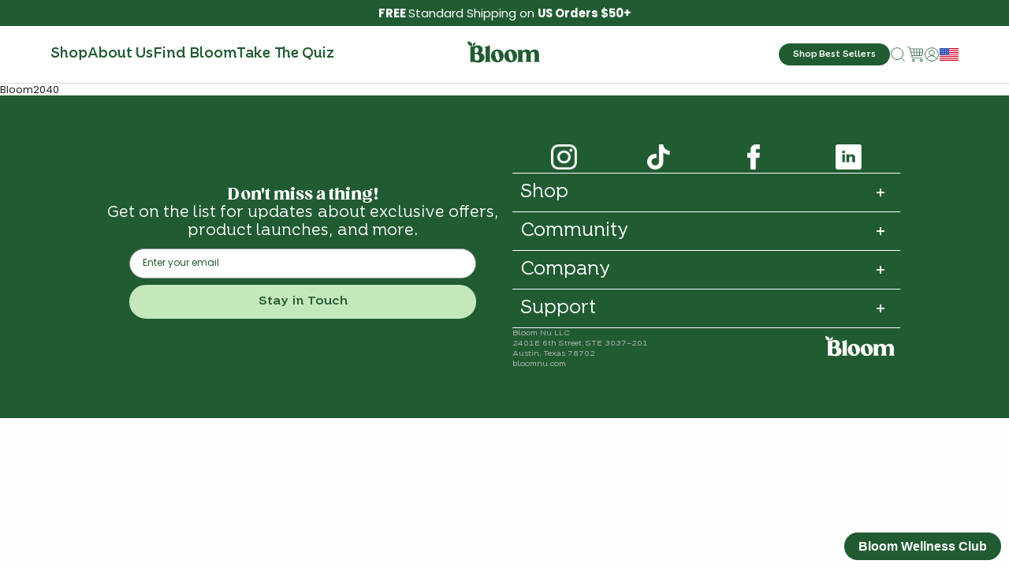

--- FILE ---
content_type: text/html; charset=utf-8
request_url: https://bloomnu.com/pages/bloom2040
body_size: 102434
content:
<!doctype html>
<html
  lang="en"
  
  
>
  <head>
    <link rel="preconnect" href="https://cdn.shopify.com" crossorigin>
    <link rel="dns-prefetch" href="https://cdn.shopify.com">
    <link rel="preload" href="//bloomnu.com/cdn/shop/t/136/assets/theme.css?v=49378848021219544451768608668" as="style" fetchpriority="high"><link rel="preload" href="//bloomnu.com/cdn/shop/t/136/assets/main.js?v=106030984916020595621768406587" as="script" fetchpriority="high">
    <script>window.__CART_INITIAL_COUNT__ = 0;</script>
    <script src="//bloomnu.com/cdn/shop/t/136/assets/main.js?v=106030984916020595621768406587" defer fetchpriority="high"></script>

    
    <meta charset="UTF-8">
    <meta http-equiv="X-UA-Compatible" content="IE=edge,chrome=1">
    <meta name="description" content="">
    <title>Bloom2040</title>
    <link rel="canonical" href="https://bloomnu.com/pages/bloom2040">


    
    
    
    

    

    

    <!-- Inline SVG favicon to eliminate render-blocking request -->
    <link rel="icon" href="[data-uri]">

    <!-- Apple touch icon using the same SVG -->
    <link rel="apple-touch-icon" href="[data-uri]">

    
    <meta name="apple-mobile-web-app-title" content="Bloom Nutrition">
    <meta name="application-name" content="Bloom Nutrition">
    <meta name="msapplication-TileColor" content="#fff">
    <meta name="msapplication-config" content="browserconfig.xml">
    <meta name="theme-color" content="#BBE1BA">

    <meta name="viewport" content="width=device-width, initial-scale=1.0, maximum-scale=5.0, user-scalable=yes">

    <script>var Shopify = Shopify || {};</script>

    <script type="text/javascript">
    (function(c,l,a,r,i,t,y){
      c[a]=c[a]||function(){(c[a].q=c[a].q||[]).push(arguments)};
      t=l.createElement(r);t.async=1;t.src="https://www.clarity.ms/tag/"+i;
      y=l.getElementsByTagName(r)[0];y.parentNode.insertBefore(t,y);
    })(window, document, "clarity", "script", "ugk04vly8l");
    window.$bce=function(e,d){if(!e||typeof clarity!=='function')return;try{clarity('event',e);if(d)for(var k in d)if(d[k]!=null&&d[k]!=='')clarity('set',k,String(d[k]))}catch(x){}};
    </script>


    <!-- Google Tag Manager -->
    

    <!-- End Google Tag Manager -->
    

    

    <!-- Google-IR -->
    


    <!-- Google tag (gtag.js) -->
    

    

    

    

    

    

    
  <script type="text/javascript">
    (function (c, l, a, r, i, t, y) {
      c[a] =
        c[a] ||
        function () {
          (c[a].q = c[a].q || []).push(arguments);
        };
      t = l.createElement(r);
      t.async = 1;
      t.src = 'https://www.clarity.ms/tag/' + i;
      y = l.getElementsByTagName(r)[0];
      y.parentNode.insertBefore(t, y);
    })(window, document, 'clarity', 'script', 's9b2z7am8p');
  </script>


    <script>
  document.addEventListener('DOMContentLoaded', function () {
    document.documentElement.addEventListener('click', function (event) {
      if (window.gtag) {
        const url = new URL(window.location);
        const target = event.target;
        const clickUrl = target.href || target.getAttribute('data-url');
        window.gtag('event', 'generic click', {
          Click_Class: target?.className,
          Click_Text: target?.innerText,
          Click_URL: clickUrl ?? '',
          Page_Path: url?.pathname,
          Page_URL: url?.origin,
        });
      }
    });
  });
</script>

    <script>
  {
    const sendEvent = (eventName, eventDetail) => {
      window.igEvents = window.igEvents || [];
      window.igEvents.push({
        event: eventName,
        properties: { ...eventDetail },
      });

      if (window.gtag) {
        window.gtag('event', eventName, { ...eventDetail });
      }
    };

    const formatEventDetails = (element, defaultEventName) => {
      const eventName = element.dataset?.eventName || defaultEventName;
      const eventDetail = element.dataset?.eventDetail || element.innerText;

      return {
        eventName,
        eventDetail,
      };
    };

    function trackScrollDepth() {
      const thresholds = [25, 50, 75, 90, 100];
      const triggered = new Set();
      const thresholdMargin = 5;

      const throttle = (fn, wait) => {
        let time = Date.now();
        return function () {
          if (time + wait - Date.now() < 0) {
            fn();
            time = Date.now();
          }
        };
      };

      const checkScrollDepth = throttle(() => {
        const scrollTop = window.pageYOffset || document.documentElement.scrollTop;
        const docHeight = document.documentElement.scrollHeight;
        const windowHeight = window.innerHeight;
        const scrollableHeight = docHeight - windowHeight;

        if (scrollableHeight <= 0) return;

        const scrolledPercent = Math.floor((scrollTop / scrollableHeight) * 100);

        for (const threshold of thresholds) {
          if (triggered.has(threshold)) continue;

          if (scrolledPercent >= threshold - thresholdMargin) {
            triggered.add(threshold);
            sendEvent('scroll_depth', { event_detail: `${threshold}%` });
            window.$bce?.('scroll_depth', { percent: threshold });

            if (triggered.size === thresholds.length) {
              window.removeEventListener('scroll', checkScrollDepth);
              return;
            }
          }
        }
      }, 250);

      window.addEventListener('scroll', checkScrollDepth, { passive: true });
    }

    window.addEventListener('DOMContentLoaded', () => {
      const mainContent = document.getElementById('main');

      const announcementBarLinks = mainContent.querySelectorAll('#shopify-section-announcement-bar a');
      const navbarHeaderLinks = mainContent.querySelectorAll('.navbar__header a');
      const desktopNavbarLinks = mainContent.querySelectorAll('#navbar-drawer-desktop a');
      const mobileNavbarLinks = mainContent.querySelectorAll('#navbar-drawer-mobile a');
      const collectionsLinks = mainContent.querySelectorAll('.collection-cards__container__cards a');
      const genericLinks = mainContent.querySelectorAll('[has-links] a');
      const footerLinks = mainContent.querySelectorAll('#footer a');

      [...announcementBarLinks].forEach((link) => {
        link.addEventListener('click', () => {
          sendEvent('announcement_bar_selection', {
            event_detail: link.innerText,
          });
          window.$bce?.('announcement_bar_selection', { text: link.innerText });
        });
      });

      [...navbarHeaderLinks, ...mobileNavbarLinks, ...desktopNavbarLinks].forEach((link) => {
        link.addEventListener('click', () => {
          const { eventName, eventDetail } = formatEventDetails(link, 'navigation_selection');
          sendEvent(eventName, {
            event_detail: eventDetail,
          });
          window.$bce?.(eventName, { link: eventDetail });
        });
      });

      [...collectionsLinks].forEach((link) => {
        link.addEventListener('click', () => {
          const { eventName, eventDetail } = formatEventDetails(link, 'product_category_selection');
          sendEvent(eventName, {
            event_detail: eventDetail,
          });
          window.$bce?.(eventName, { category: eventDetail });
        });
      });

      [...genericLinks].forEach((link) => {
        link.addEventListener('click', () => {
          const { eventName, eventDetail } = formatEventDetails(link, 'other_cta_click');
          sendEvent(eventName, {
            event_detail: eventDetail,
          });
          window.$bce?.(eventName, { cta: eventDetail });
        });
      });

      [...footerLinks].forEach((link) => {
        link.addEventListener('click', () => {
          const { eventName, eventDetail } = formatEventDetails(link, 'footer_selection');
          sendEvent(eventName, {
            event_detail: eventDetail,
          });
          window.$bce?.(eventName, { link: eventDetail });
        });
      });

      trackScrollDepth();
    });

    document.addEventListener('oke-analytics-event', (e) => {
      const { event } = e.detail;
      const eventNames = {
        okendo_star_rating_summary_click: 'pdp_reviews_stars_click',
        okendo_reviews_load_more: 'pdp_show_more_reviews_button',
      };

      if (eventNames[event]) {
        sendEvent(eventNames[event]);
        window.$bce?.(eventNames[event]);
      }
    });

    window.addEventListener('message', (event) => {
      // Verify the origin for security (replace with actual Zinrelo domain)
      if (event.origin !== 'https://app.zinrelo.com') return;
      const data = JSON.parse(event.data);

      if (data?.zrl_loyalty_tab_loaded) {
        // Zinrelo Button: Bloom Wellness Club
        const zinreloTab = document.querySelector('.zinrelo-tab');
        if (zinreloTab) {
          zinreloTab.addEventListener('click', () => {
            sendEvent('bloom_wellness_button_click');
            window.$bce?.('bloom_wellness_button_click');
          });
        }
      }
    });

    window.addEventListener('klaviyoForms', function (e) {
      const { type, formId } = e.detail;
      if (type == 'submit' && formId == 'UpHdLH') {
        sendEvent('footer_email Signup');
        window.$bce?.('footer_email_signup');
      }
    });

    window.sendEvent = sendEvent;
  }
</script>


    <meta name="google-site-verification" content="RzdEIQuC9xWckMouJvOL42PRmqENs8u2mUnUUXXz0VY" />
    <link rel="stylesheet" href="//bloomnu.com/cdn/shop/t/136/assets/theme.css?v=49378848021219544451768608668" media="print" onload="this.media='all'">
    <noscript><link rel="stylesheet" href="//bloomnu.com/cdn/shop/t/136/assets/theme.css?v=49378848021219544451768608668"></noscript>
    <script>window.performance && window.performance.mark && window.performance.mark('shopify.content_for_header.start');</script><meta name="google-site-verification" content="kY50CetWca7EA9nwvThbgxLflwK8_WT4PkYGgQN4gyQ">
<meta name="facebook-domain-verification" content="04zvxmnzbbdu72rj2xc2z2hkoqkmgt">
<meta name="facebook-domain-verification" content="04zvxmnzbbdu72rj2xc2z2hkoqkmgt">
<meta id="shopify-digital-wallet" name="shopify-digital-wallet" content="/14309523556/digital_wallets/dialog">
<meta name="shopify-checkout-api-token" content="64c07d74ebfd815a19ec65f512b37d61">
<meta id="in-context-paypal-metadata" data-shop-id="14309523556" data-venmo-supported="true" data-environment="production" data-locale="en_US" data-paypal-v4="true" data-currency="USD">
<script async="async" src="/checkouts/internal/preloads.js?locale=en-US"></script>
<link rel="preconnect" href="https://shop.app" crossorigin="anonymous">
<script async="async" src="https://shop.app/checkouts/internal/preloads.js?locale=en-US&shop_id=14309523556" crossorigin="anonymous"></script>
<script id="apple-pay-shop-capabilities" type="application/json">{"shopId":14309523556,"countryCode":"US","currencyCode":"USD","merchantCapabilities":["supports3DS"],"merchantId":"gid:\/\/shopify\/Shop\/14309523556","merchantName":"Bloom Nutrition ","requiredBillingContactFields":["postalAddress","email"],"requiredShippingContactFields":["postalAddress","email"],"shippingType":"shipping","supportedNetworks":["visa","masterCard","amex","discover","elo","jcb"],"total":{"type":"pending","label":"Bloom Nutrition ","amount":"1.00"},"shopifyPaymentsEnabled":true,"supportsSubscriptions":true}</script>
<script id="shopify-features" type="application/json">{"accessToken":"64c07d74ebfd815a19ec65f512b37d61","betas":["rich-media-storefront-analytics"],"domain":"bloomnu.com","predictiveSearch":true,"shopId":14309523556,"locale":"en"}</script>
<script>var Shopify = Shopify || {};
Shopify.shop = "bloomnutrition.myshopify.com";
Shopify.locale = "en";
Shopify.currency = {"active":"USD","rate":"1.0"};
Shopify.country = "US";
Shopify.theme = {"name":"shopify\/main","id":131062497380,"schema_name":"Themekit template theme","schema_version":"1.0.0","theme_store_id":null,"role":"main"};
Shopify.theme.handle = "null";
Shopify.theme.style = {"id":null,"handle":null};
Shopify.cdnHost = "bloomnu.com/cdn";
Shopify.routes = Shopify.routes || {};
Shopify.routes.root = "/";</script>
<script type="module">!function(o){(o.Shopify=o.Shopify||{}).modules=!0}(window);</script>
<script>!function(o){function n(){var o=[];function n(){o.push(Array.prototype.slice.apply(arguments))}return n.q=o,n}var t=o.Shopify=o.Shopify||{};t.loadFeatures=n(),t.autoloadFeatures=n()}(window);</script>
<script>
  window.ShopifyPay = window.ShopifyPay || {};
  window.ShopifyPay.apiHost = "shop.app\/pay";
  window.ShopifyPay.redirectState = null;
</script>
<script id="shop-js-analytics" type="application/json">{"pageType":"page"}</script>
<script defer="defer" async type="module" src="//bloomnu.com/cdn/shopifycloud/shop-js/modules/v2/client.init-shop-cart-sync_BT-GjEfc.en.esm.js"></script>
<script defer="defer" async type="module" src="//bloomnu.com/cdn/shopifycloud/shop-js/modules/v2/chunk.common_D58fp_Oc.esm.js"></script>
<script defer="defer" async type="module" src="//bloomnu.com/cdn/shopifycloud/shop-js/modules/v2/chunk.modal_xMitdFEc.esm.js"></script>
<script type="module">
  await import("//bloomnu.com/cdn/shopifycloud/shop-js/modules/v2/client.init-shop-cart-sync_BT-GjEfc.en.esm.js");
await import("//bloomnu.com/cdn/shopifycloud/shop-js/modules/v2/chunk.common_D58fp_Oc.esm.js");
await import("//bloomnu.com/cdn/shopifycloud/shop-js/modules/v2/chunk.modal_xMitdFEc.esm.js");

  window.Shopify.SignInWithShop?.initShopCartSync?.({"fedCMEnabled":true,"windoidEnabled":true});

</script>
<script>
  window.Shopify = window.Shopify || {};
  if (!window.Shopify.featureAssets) window.Shopify.featureAssets = {};
  window.Shopify.featureAssets['shop-js'] = {"shop-cart-sync":["modules/v2/client.shop-cart-sync_DZOKe7Ll.en.esm.js","modules/v2/chunk.common_D58fp_Oc.esm.js","modules/v2/chunk.modal_xMitdFEc.esm.js"],"init-fed-cm":["modules/v2/client.init-fed-cm_B6oLuCjv.en.esm.js","modules/v2/chunk.common_D58fp_Oc.esm.js","modules/v2/chunk.modal_xMitdFEc.esm.js"],"shop-cash-offers":["modules/v2/client.shop-cash-offers_D2sdYoxE.en.esm.js","modules/v2/chunk.common_D58fp_Oc.esm.js","modules/v2/chunk.modal_xMitdFEc.esm.js"],"shop-login-button":["modules/v2/client.shop-login-button_QeVjl5Y3.en.esm.js","modules/v2/chunk.common_D58fp_Oc.esm.js","modules/v2/chunk.modal_xMitdFEc.esm.js"],"pay-button":["modules/v2/client.pay-button_DXTOsIq6.en.esm.js","modules/v2/chunk.common_D58fp_Oc.esm.js","modules/v2/chunk.modal_xMitdFEc.esm.js"],"shop-button":["modules/v2/client.shop-button_DQZHx9pm.en.esm.js","modules/v2/chunk.common_D58fp_Oc.esm.js","modules/v2/chunk.modal_xMitdFEc.esm.js"],"avatar":["modules/v2/client.avatar_BTnouDA3.en.esm.js"],"init-windoid":["modules/v2/client.init-windoid_CR1B-cfM.en.esm.js","modules/v2/chunk.common_D58fp_Oc.esm.js","modules/v2/chunk.modal_xMitdFEc.esm.js"],"init-shop-for-new-customer-accounts":["modules/v2/client.init-shop-for-new-customer-accounts_C_vY_xzh.en.esm.js","modules/v2/client.shop-login-button_QeVjl5Y3.en.esm.js","modules/v2/chunk.common_D58fp_Oc.esm.js","modules/v2/chunk.modal_xMitdFEc.esm.js"],"init-shop-email-lookup-coordinator":["modules/v2/client.init-shop-email-lookup-coordinator_BI7n9ZSv.en.esm.js","modules/v2/chunk.common_D58fp_Oc.esm.js","modules/v2/chunk.modal_xMitdFEc.esm.js"],"init-shop-cart-sync":["modules/v2/client.init-shop-cart-sync_BT-GjEfc.en.esm.js","modules/v2/chunk.common_D58fp_Oc.esm.js","modules/v2/chunk.modal_xMitdFEc.esm.js"],"shop-toast-manager":["modules/v2/client.shop-toast-manager_DiYdP3xc.en.esm.js","modules/v2/chunk.common_D58fp_Oc.esm.js","modules/v2/chunk.modal_xMitdFEc.esm.js"],"init-customer-accounts":["modules/v2/client.init-customer-accounts_D9ZNqS-Q.en.esm.js","modules/v2/client.shop-login-button_QeVjl5Y3.en.esm.js","modules/v2/chunk.common_D58fp_Oc.esm.js","modules/v2/chunk.modal_xMitdFEc.esm.js"],"init-customer-accounts-sign-up":["modules/v2/client.init-customer-accounts-sign-up_iGw4briv.en.esm.js","modules/v2/client.shop-login-button_QeVjl5Y3.en.esm.js","modules/v2/chunk.common_D58fp_Oc.esm.js","modules/v2/chunk.modal_xMitdFEc.esm.js"],"shop-follow-button":["modules/v2/client.shop-follow-button_CqMgW2wH.en.esm.js","modules/v2/chunk.common_D58fp_Oc.esm.js","modules/v2/chunk.modal_xMitdFEc.esm.js"],"checkout-modal":["modules/v2/client.checkout-modal_xHeaAweL.en.esm.js","modules/v2/chunk.common_D58fp_Oc.esm.js","modules/v2/chunk.modal_xMitdFEc.esm.js"],"shop-login":["modules/v2/client.shop-login_D91U-Q7h.en.esm.js","modules/v2/chunk.common_D58fp_Oc.esm.js","modules/v2/chunk.modal_xMitdFEc.esm.js"],"lead-capture":["modules/v2/client.lead-capture_BJmE1dJe.en.esm.js","modules/v2/chunk.common_D58fp_Oc.esm.js","modules/v2/chunk.modal_xMitdFEc.esm.js"],"payment-terms":["modules/v2/client.payment-terms_Ci9AEqFq.en.esm.js","modules/v2/chunk.common_D58fp_Oc.esm.js","modules/v2/chunk.modal_xMitdFEc.esm.js"]};
</script>
<script>(function() {
  var isLoaded = false;
  function asyncLoad() {
    if (isLoaded) return;
    isLoaded = true;
    var urls = ["https:\/\/static-us.afterpay.com\/shopify\/afterpay-attract\/afterpay-attract-widget.js?shop=bloomnutrition.myshopify.com","https:\/\/cdn.verifypass.com\/seller\/launcher.js?shop=bloomnutrition.myshopify.com","https:\/\/d38xvr37kwwhcm.cloudfront.net\/js\/grin-sdk.js?shop=bloomnutrition.myshopify.com","https:\/\/static.rechargecdn.com\/static\/js\/recharge.js?shop=bloomnutrition.myshopify.com","https:\/\/cdn.attn.tv\/bloomnu\/dtag.js?shop=bloomnutrition.myshopify.com"];
    for (var i = 0; i < urls.length; i++) {
      var s = document.createElement('script');
      s.type = 'text/javascript';
      s.async = true;
      s.src = urls[i];
      var x = document.getElementsByTagName('script')[0];
      x.parentNode.insertBefore(s, x);
    }
  };
  if(window.attachEvent) {
    window.attachEvent('onload', asyncLoad);
  } else {
    window.addEventListener('load', asyncLoad, false);
  }
})();</script>
<script id="__st">var __st={"a":14309523556,"offset":-18000,"reqid":"f06d57b6-e085-4f47-8730-7374fc062389-1769362111","pageurl":"bloomnu.com\/pages\/bloom2040","s":"pages-82731270244","u":"6287f7947b27","p":"page","rtyp":"page","rid":82731270244};</script>
<script>window.ShopifyPaypalV4VisibilityTracking = true;</script>
<script id="captcha-bootstrap">!function(){'use strict';const t='contact',e='account',n='new_comment',o=[[t,t],['blogs',n],['comments',n],[t,'customer']],c=[[e,'customer_login'],[e,'guest_login'],[e,'recover_customer_password'],[e,'create_customer']],r=t=>t.map((([t,e])=>`form[action*='/${t}']:not([data-nocaptcha='true']) input[name='form_type'][value='${e}']`)).join(','),a=t=>()=>t?[...document.querySelectorAll(t)].map((t=>t.form)):[];function s(){const t=[...o],e=r(t);return a(e)}const i='password',u='form_key',d=['recaptcha-v3-token','g-recaptcha-response','h-captcha-response',i],f=()=>{try{return window.sessionStorage}catch{return}},m='__shopify_v',_=t=>t.elements[u];function p(t,e,n=!1){try{const o=window.sessionStorage,c=JSON.parse(o.getItem(e)),{data:r}=function(t){const{data:e,action:n}=t;return t[m]||n?{data:e,action:n}:{data:t,action:n}}(c);for(const[e,n]of Object.entries(r))t.elements[e]&&(t.elements[e].value=n);n&&o.removeItem(e)}catch(o){console.error('form repopulation failed',{error:o})}}const l='form_type',E='cptcha';function T(t){t.dataset[E]=!0}const w=window,h=w.document,L='Shopify',v='ce_forms',y='captcha';let A=!1;((t,e)=>{const n=(g='f06e6c50-85a8-45c8-87d0-21a2b65856fe',I='https://cdn.shopify.com/shopifycloud/storefront-forms-hcaptcha/ce_storefront_forms_captcha_hcaptcha.v1.5.2.iife.js',D={infoText:'Protected by hCaptcha',privacyText:'Privacy',termsText:'Terms'},(t,e,n)=>{const o=w[L][v],c=o.bindForm;if(c)return c(t,g,e,D).then(n);var r;o.q.push([[t,g,e,D],n]),r=I,A||(h.body.append(Object.assign(h.createElement('script'),{id:'captcha-provider',async:!0,src:r})),A=!0)});var g,I,D;w[L]=w[L]||{},w[L][v]=w[L][v]||{},w[L][v].q=[],w[L][y]=w[L][y]||{},w[L][y].protect=function(t,e){n(t,void 0,e),T(t)},Object.freeze(w[L][y]),function(t,e,n,w,h,L){const[v,y,A,g]=function(t,e,n){const i=e?o:[],u=t?c:[],d=[...i,...u],f=r(d),m=r(i),_=r(d.filter((([t,e])=>n.includes(e))));return[a(f),a(m),a(_),s()]}(w,h,L),I=t=>{const e=t.target;return e instanceof HTMLFormElement?e:e&&e.form},D=t=>v().includes(t);t.addEventListener('submit',(t=>{const e=I(t);if(!e)return;const n=D(e)&&!e.dataset.hcaptchaBound&&!e.dataset.recaptchaBound,o=_(e),c=g().includes(e)&&(!o||!o.value);(n||c)&&t.preventDefault(),c&&!n&&(function(t){try{if(!f())return;!function(t){const e=f();if(!e)return;const n=_(t);if(!n)return;const o=n.value;o&&e.removeItem(o)}(t);const e=Array.from(Array(32),(()=>Math.random().toString(36)[2])).join('');!function(t,e){_(t)||t.append(Object.assign(document.createElement('input'),{type:'hidden',name:u})),t.elements[u].value=e}(t,e),function(t,e){const n=f();if(!n)return;const o=[...t.querySelectorAll(`input[type='${i}']`)].map((({name:t})=>t)),c=[...d,...o],r={};for(const[a,s]of new FormData(t).entries())c.includes(a)||(r[a]=s);n.setItem(e,JSON.stringify({[m]:1,action:t.action,data:r}))}(t,e)}catch(e){console.error('failed to persist form',e)}}(e),e.submit())}));const S=(t,e)=>{t&&!t.dataset[E]&&(n(t,e.some((e=>e===t))),T(t))};for(const o of['focusin','change'])t.addEventListener(o,(t=>{const e=I(t);D(e)&&S(e,y())}));const B=e.get('form_key'),M=e.get(l),P=B&&M;t.addEventListener('DOMContentLoaded',(()=>{const t=y();if(P)for(const e of t)e.elements[l].value===M&&p(e,B);[...new Set([...A(),...v().filter((t=>'true'===t.dataset.shopifyCaptcha))])].forEach((e=>S(e,t)))}))}(h,new URLSearchParams(w.location.search),n,t,e,['guest_login'])})(!1,!0)}();</script>
<script integrity="sha256-4kQ18oKyAcykRKYeNunJcIwy7WH5gtpwJnB7kiuLZ1E=" data-source-attribution="shopify.loadfeatures" defer="defer" src="//bloomnu.com/cdn/shopifycloud/storefront/assets/storefront/load_feature-a0a9edcb.js" crossorigin="anonymous"></script>
<script crossorigin="anonymous" defer="defer" src="//bloomnu.com/cdn/shopifycloud/storefront/assets/shopify_pay/storefront-65b4c6d7.js?v=20250812"></script>
<script data-source-attribution="shopify.dynamic_checkout.dynamic.init">var Shopify=Shopify||{};Shopify.PaymentButton=Shopify.PaymentButton||{isStorefrontPortableWallets:!0,init:function(){window.Shopify.PaymentButton.init=function(){};var t=document.createElement("script");t.src="https://bloomnu.com/cdn/shopifycloud/portable-wallets/latest/portable-wallets.en.js",t.type="module",document.head.appendChild(t)}};
</script>
<script data-source-attribution="shopify.dynamic_checkout.buyer_consent">
  function portableWalletsHideBuyerConsent(e){var t=document.getElementById("shopify-buyer-consent"),n=document.getElementById("shopify-subscription-policy-button");t&&n&&(t.classList.add("hidden"),t.setAttribute("aria-hidden","true"),n.removeEventListener("click",e))}function portableWalletsShowBuyerConsent(e){var t=document.getElementById("shopify-buyer-consent"),n=document.getElementById("shopify-subscription-policy-button");t&&n&&(t.classList.remove("hidden"),t.removeAttribute("aria-hidden"),n.addEventListener("click",e))}window.Shopify?.PaymentButton&&(window.Shopify.PaymentButton.hideBuyerConsent=portableWalletsHideBuyerConsent,window.Shopify.PaymentButton.showBuyerConsent=portableWalletsShowBuyerConsent);
</script>
<script data-source-attribution="shopify.dynamic_checkout.cart.bootstrap">document.addEventListener("DOMContentLoaded",(function(){function t(){return document.querySelector("shopify-accelerated-checkout-cart, shopify-accelerated-checkout")}if(t())Shopify.PaymentButton.init();else{new MutationObserver((function(e,n){t()&&(Shopify.PaymentButton.init(),n.disconnect())})).observe(document.body,{childList:!0,subtree:!0})}}));
</script>
<script id='scb4127' type='text/javascript' async='' src='https://bloomnu.com/cdn/shopifycloud/privacy-banner/storefront-banner.js'></script><link id="shopify-accelerated-checkout-styles" rel="stylesheet" media="screen" href="https://bloomnu.com/cdn/shopifycloud/portable-wallets/latest/accelerated-checkout-backwards-compat.css" crossorigin="anonymous">
<style id="shopify-accelerated-checkout-cart">
        #shopify-buyer-consent {
  margin-top: 1em;
  display: inline-block;
  width: 100%;
}

#shopify-buyer-consent.hidden {
  display: none;
}

#shopify-subscription-policy-button {
  background: none;
  border: none;
  padding: 0;
  text-decoration: underline;
  font-size: inherit;
  cursor: pointer;
}

#shopify-subscription-policy-button::before {
  box-shadow: none;
}

      </style>

<script>window.performance && window.performance.mark && window.performance.mark('shopify.content_for_header.end');</script>
  <!-- BEGIN app block: shopify://apps/triplewhale/blocks/triple_pixel_snippet/483d496b-3f1a-4609-aea7-8eee3b6b7a2a --><link rel='preconnect dns-prefetch' href='https://api.config-security.com/' crossorigin />
<link rel='preconnect dns-prefetch' href='https://conf.config-security.com/' crossorigin />
<script>
/* >> TriplePixel :: start*/
window.TriplePixelData={TripleName:"bloomnutrition.myshopify.com",ver:"2.16",plat:"SHOPIFY",isHeadless:false,src:'SHOPIFY_EXT',product:{id:"",name:``,price:"",variant:""},search:"",collection:"",cart:"",template:"page",curr:"USD" || "USD"},function(W,H,A,L,E,_,B,N){function O(U,T,P,H,R){void 0===R&&(R=!1),H=new XMLHttpRequest,P?(H.open("POST",U,!0),H.setRequestHeader("Content-Type","text/plain")):H.open("GET",U,!0),H.send(JSON.stringify(P||{})),H.onreadystatechange=function(){4===H.readyState&&200===H.status?(R=H.responseText,U.includes("/first")?eval(R):P||(N[B]=R)):(299<H.status||H.status<200)&&T&&!R&&(R=!0,O(U,T-1,P))}}if(N=window,!N[H+"sn"]){N[H+"sn"]=1,L=function(){return Date.now().toString(36)+"_"+Math.random().toString(36)};try{A.setItem(H,1+(0|A.getItem(H)||0)),(E=JSON.parse(A.getItem(H+"U")||"[]")).push({u:location.href,r:document.referrer,t:Date.now(),id:L()}),A.setItem(H+"U",JSON.stringify(E))}catch(e){}var i,m,p;A.getItem('"!nC`')||(_=A,A=N,A[H]||(E=A[H]=function(t,e,i){return void 0===i&&(i=[]),"State"==t?E.s:(W=L(),(E._q=E._q||[]).push([W,t,e].concat(i)),W)},E.s="Installed",E._q=[],E.ch=W,B="configSecurityConfModel",N[B]=1,O("https://conf.config-security.com/model",5),i=L(),m=A[atob("c2NyZWVu")],_.setItem("di_pmt_wt",i),p={id:i,action:"profile",avatar:_.getItem("auth-security_rand_salt_"),time:m[atob("d2lkdGg=")]+":"+m[atob("aGVpZ2h0")],host:A.TriplePixelData.TripleName,plat:A.TriplePixelData.plat,url:window.location.href.slice(0,500),ref:document.referrer,ver:A.TriplePixelData.ver},O("https://api.config-security.com/event",5,p),O("https://api.config-security.com/first?host=".concat(p.host,"&plat=").concat(p.plat),5)))}}("","TriplePixel",localStorage);
/* << TriplePixel :: end*/
</script>



<!-- END app block --><!-- BEGIN app block: shopify://apps/klaviyo-email-marketing-sms/blocks/klaviyo-onsite-embed/2632fe16-c075-4321-a88b-50b567f42507 -->












  <script async src="https://static.klaviyo.com/onsite/js/KW3HEX/klaviyo.js?company_id=KW3HEX"></script>
  <script>!function(){if(!window.klaviyo){window._klOnsite=window._klOnsite||[];try{window.klaviyo=new Proxy({},{get:function(n,i){return"push"===i?function(){var n;(n=window._klOnsite).push.apply(n,arguments)}:function(){for(var n=arguments.length,o=new Array(n),w=0;w<n;w++)o[w]=arguments[w];var t="function"==typeof o[o.length-1]?o.pop():void 0,e=new Promise((function(n){window._klOnsite.push([i].concat(o,[function(i){t&&t(i),n(i)}]))}));return e}}})}catch(n){window.klaviyo=window.klaviyo||[],window.klaviyo.push=function(){var n;(n=window._klOnsite).push.apply(n,arguments)}}}}();</script>

  




  <script>
    window.klaviyoReviewsProductDesignMode = false
  </script>







<!-- END app block --><!-- BEGIN app block: shopify://apps/attentive/blocks/attn-tag/8df62c72-8fe4-407e-a5b3-72132be30a0d --><script type="text/javascript" src="https://okqmc.bloomnu.com/bloomnu/load" onerror=" var fallbackScript = document.createElement('script'); fallbackScript.src = 'https://cdn.attn.tv/bloomnu/dtag.js'; document.head.appendChild(fallbackScript);" data-source="loaded?source=app-embed" defer="defer"></script>


<!-- END app block --><!-- BEGIN app block: shopify://apps/okendo/blocks/theme-settings/bb689e69-ea70-4661-8fb7-ad24a2e23c29 --><!-- BEGIN app snippet: header-metafields -->










    <style data-oke-reviews-version="0.81.8" type="text/css" data-href="https://d3hw6dc1ow8pp2.cloudfront.net/reviews-widget-plus/css/okendo-reviews-styles.9d163ae1.css"></style><style data-oke-reviews-version="0.81.8" type="text/css" data-href="https://d3hw6dc1ow8pp2.cloudfront.net/reviews-widget-plus/css/modules/okendo-star-rating.4cb378a8.css"></style><style data-oke-reviews-version="0.81.8" type="text/css" data-href="https://d3hw6dc1ow8pp2.cloudfront.net/reviews-widget-plus/css/modules/okendo-reviews-keywords.0942444f.css"></style><style data-oke-reviews-version="0.81.8" type="text/css" data-href="https://d3hw6dc1ow8pp2.cloudfront.net/reviews-widget-plus/css/modules/okendo-reviews-summary.a0c9d7d6.css"></style><style type="text/css">.okeReviews[data-oke-container],div.okeReviews{font-size:14px;font-size:var(--oke-text-regular);font-weight:400;font-family:var(--oke-text-fontFamily);line-height:1.6}.okeReviews[data-oke-container] *,.okeReviews[data-oke-container] :after,.okeReviews[data-oke-container] :before,div.okeReviews *,div.okeReviews :after,div.okeReviews :before{box-sizing:border-box}.okeReviews[data-oke-container] h1,.okeReviews[data-oke-container] h2,.okeReviews[data-oke-container] h3,.okeReviews[data-oke-container] h4,.okeReviews[data-oke-container] h5,.okeReviews[data-oke-container] h6,div.okeReviews h1,div.okeReviews h2,div.okeReviews h3,div.okeReviews h4,div.okeReviews h5,div.okeReviews h6{font-size:1em;font-weight:400;line-height:1.4;margin:0}.okeReviews[data-oke-container] ul,div.okeReviews ul{padding:0;margin:0}.okeReviews[data-oke-container] li,div.okeReviews li{list-style-type:none;padding:0}.okeReviews[data-oke-container] p,div.okeReviews p{line-height:1.8;margin:0 0 4px}.okeReviews[data-oke-container] p:last-child,div.okeReviews p:last-child{margin-bottom:0}.okeReviews[data-oke-container] a,div.okeReviews a{text-decoration:none;color:inherit}.okeReviews[data-oke-container] button,div.okeReviews button{border-radius:0;border:0;box-shadow:none;margin:0;width:auto;min-width:auto;padding:0;background-color:transparent;min-height:auto}.okeReviews[data-oke-container] button,.okeReviews[data-oke-container] input,.okeReviews[data-oke-container] select,.okeReviews[data-oke-container] textarea,div.okeReviews button,div.okeReviews input,div.okeReviews select,div.okeReviews textarea{font-family:inherit;font-size:1em}.okeReviews[data-oke-container] label,.okeReviews[data-oke-container] select,div.okeReviews label,div.okeReviews select{display:inline}.okeReviews[data-oke-container] select,div.okeReviews select{width:auto}.okeReviews[data-oke-container] article,.okeReviews[data-oke-container] aside,div.okeReviews article,div.okeReviews aside{margin:0}.okeReviews[data-oke-container] table,div.okeReviews table{background:transparent;border:0;border-collapse:collapse;border-spacing:0;font-family:inherit;font-size:1em;table-layout:auto}.okeReviews[data-oke-container] table td,.okeReviews[data-oke-container] table th,.okeReviews[data-oke-container] table tr,div.okeReviews table td,div.okeReviews table th,div.okeReviews table tr{border:0;font-family:inherit;font-size:1em}.okeReviews[data-oke-container] table td,.okeReviews[data-oke-container] table th,div.okeReviews table td,div.okeReviews table th{background:transparent;font-weight:400;letter-spacing:normal;padding:0;text-align:left;text-transform:none;vertical-align:middle}.okeReviews[data-oke-container] table tr:hover td,.okeReviews[data-oke-container] table tr:hover th,div.okeReviews table tr:hover td,div.okeReviews table tr:hover th{background:transparent}.okeReviews[data-oke-container] fieldset,div.okeReviews fieldset{border:0;padding:0;margin:0;min-width:0}.okeReviews[data-oke-container] img,.okeReviews[data-oke-container] svg,div.okeReviews img,div.okeReviews svg{max-width:none}.okeReviews[data-oke-container] div:empty,div.okeReviews div:empty{display:block}.okeReviews[data-oke-container] .oke-icon:before,div.okeReviews .oke-icon:before{font-family:oke-widget-icons!important;font-style:normal;font-weight:400;font-variant:normal;text-transform:none;line-height:1;-webkit-font-smoothing:antialiased;-moz-osx-font-smoothing:grayscale;color:inherit}.okeReviews[data-oke-container] .oke-icon--select-arrow:before,div.okeReviews .oke-icon--select-arrow:before{content:""}.okeReviews[data-oke-container] .oke-icon--loading:before,div.okeReviews .oke-icon--loading:before{content:""}.okeReviews[data-oke-container] .oke-icon--pencil:before,div.okeReviews .oke-icon--pencil:before{content:""}.okeReviews[data-oke-container] .oke-icon--filter:before,div.okeReviews .oke-icon--filter:before{content:""}.okeReviews[data-oke-container] .oke-icon--play:before,div.okeReviews .oke-icon--play:before{content:""}.okeReviews[data-oke-container] .oke-icon--tick-circle:before,div.okeReviews .oke-icon--tick-circle:before{content:""}.okeReviews[data-oke-container] .oke-icon--chevron-left:before,div.okeReviews .oke-icon--chevron-left:before{content:""}.okeReviews[data-oke-container] .oke-icon--chevron-right:before,div.okeReviews .oke-icon--chevron-right:before{content:""}.okeReviews[data-oke-container] .oke-icon--thumbs-down:before,div.okeReviews .oke-icon--thumbs-down:before{content:""}.okeReviews[data-oke-container] .oke-icon--thumbs-up:before,div.okeReviews .oke-icon--thumbs-up:before{content:""}.okeReviews[data-oke-container] .oke-icon--close:before,div.okeReviews .oke-icon--close:before{content:""}.okeReviews[data-oke-container] .oke-icon--chevron-up:before,div.okeReviews .oke-icon--chevron-up:before{content:""}.okeReviews[data-oke-container] .oke-icon--chevron-down:before,div.okeReviews .oke-icon--chevron-down:before{content:""}.okeReviews[data-oke-container] .oke-icon--star:before,div.okeReviews .oke-icon--star:before{content:""}.okeReviews[data-oke-container] .oke-icon--magnifying-glass:before,div.okeReviews .oke-icon--magnifying-glass:before{content:""}@font-face{font-family:oke-widget-icons;src:url(https://d3hw6dc1ow8pp2.cloudfront.net/reviews-widget-plus/fonts/oke-widget-icons.ttf) format("truetype"),url(https://d3hw6dc1ow8pp2.cloudfront.net/reviews-widget-plus/fonts/oke-widget-icons.woff) format("woff"),url(https://d3hw6dc1ow8pp2.cloudfront.net/reviews-widget-plus/img/oke-widget-icons.bc0d6b0a.svg) format("svg");font-weight:400;font-style:normal;font-display:block}.okeReviews[data-oke-container] .oke-button,div.okeReviews .oke-button{display:inline-block;border-style:solid;border-color:var(--oke-button-borderColor);border-width:var(--oke-button-borderWidth);background-color:var(--oke-button-backgroundColor);line-height:1;padding:12px 24px;margin:0;border-radius:var(--oke-button-borderRadius);color:var(--oke-button-textColor);text-align:center;position:relative;font-weight:var(--oke-button-fontWeight);font-size:var(--oke-button-fontSize);font-family:var(--oke-button-fontFamily);outline:0}.okeReviews[data-oke-container] .oke-button-text,.okeReviews[data-oke-container] .oke-button .oke-icon,div.okeReviews .oke-button-text,div.okeReviews .oke-button .oke-icon{line-height:1}.okeReviews[data-oke-container] .oke-button.oke-is-loading,div.okeReviews .oke-button.oke-is-loading{position:relative}.okeReviews[data-oke-container] .oke-button.oke-is-loading:before,div.okeReviews .oke-button.oke-is-loading:before{font-family:oke-widget-icons!important;font-style:normal;font-weight:400;font-variant:normal;text-transform:none;line-height:1;-webkit-font-smoothing:antialiased;-moz-osx-font-smoothing:grayscale;content:"";color:undefined;font-size:12px;display:inline-block;animation:oke-spin 1s linear infinite;position:absolute;width:12px;height:12px;top:0;left:0;bottom:0;right:0;margin:auto}.okeReviews[data-oke-container] .oke-button.oke-is-loading>*,div.okeReviews .oke-button.oke-is-loading>*{opacity:0}.okeReviews[data-oke-container] .oke-button.oke-is-active,div.okeReviews .oke-button.oke-is-active{background-color:var(--oke-button-backgroundColorActive);color:var(--oke-button-textColorActive);border-color:var(--oke-button-borderColorActive)}.okeReviews[data-oke-container] .oke-button:not(.oke-is-loading),div.okeReviews .oke-button:not(.oke-is-loading){cursor:pointer}.okeReviews[data-oke-container] .oke-button:not(.oke-is-loading):not(.oke-is-active):hover,div.okeReviews .oke-button:not(.oke-is-loading):not(.oke-is-active):hover{background-color:var(--oke-button-backgroundColorHover);color:var(--oke-button-textColorHover);border-color:var(--oke-button-borderColorHover);box-shadow:0 0 0 2px var(--oke-button-backgroundColorHover)}.okeReviews[data-oke-container] .oke-button:not(.oke-is-loading):not(.oke-is-active):active,.okeReviews[data-oke-container] .oke-button:not(.oke-is-loading):not(.oke-is-active):hover:active,div.okeReviews .oke-button:not(.oke-is-loading):not(.oke-is-active):active,div.okeReviews .oke-button:not(.oke-is-loading):not(.oke-is-active):hover:active{background-color:var(--oke-button-backgroundColorActive);color:var(--oke-button-textColorActive);border-color:var(--oke-button-borderColorActive)}.okeReviews[data-oke-container] .oke-title,div.okeReviews .oke-title{font-weight:var(--oke-title-fontWeight);font-size:var(--oke-title-fontSize);font-family:var(--oke-title-fontFamily)}.okeReviews[data-oke-container] .oke-bodyText,div.okeReviews .oke-bodyText{font-weight:var(--oke-bodyText-fontWeight);font-size:var(--oke-bodyText-fontSize);font-family:var(--oke-bodyText-fontFamily)}.okeReviews[data-oke-container] .oke-linkButton,div.okeReviews .oke-linkButton{cursor:pointer;font-weight:700;pointer-events:auto;text-decoration:underline}.okeReviews[data-oke-container] .oke-linkButton:hover,div.okeReviews .oke-linkButton:hover{text-decoration:none}.okeReviews[data-oke-container] .oke-readMore,div.okeReviews .oke-readMore{cursor:pointer;color:inherit;text-decoration:underline}.okeReviews[data-oke-container] .oke-select,div.okeReviews .oke-select{cursor:pointer;background-repeat:no-repeat;background-position-x:100%;background-position-y:50%;border:none;padding:0 24px 0 12px;-moz-appearance:none;appearance:none;color:inherit;-webkit-appearance:none;background-color:transparent;background-image:url("data:image/svg+xml;charset=utf-8,%3Csvg fill='currentColor' xmlns='http://www.w3.org/2000/svg' viewBox='0 0 24 24'%3E%3Cpath d='M7 10l5 5 5-5z'/%3E%3Cpath d='M0 0h24v24H0z' fill='none'/%3E%3C/svg%3E");outline-offset:4px}.okeReviews[data-oke-container] .oke-select:disabled,div.okeReviews .oke-select:disabled{background-color:transparent;background-image:url("data:image/svg+xml;charset=utf-8,%3Csvg fill='%239a9db1' xmlns='http://www.w3.org/2000/svg' viewBox='0 0 24 24'%3E%3Cpath d='M7 10l5 5 5-5z'/%3E%3Cpath d='M0 0h24v24H0z' fill='none'/%3E%3C/svg%3E")}.okeReviews[data-oke-container] .oke-loader,div.okeReviews .oke-loader{position:relative}.okeReviews[data-oke-container] .oke-loader:before,div.okeReviews .oke-loader:before{font-family:oke-widget-icons!important;font-style:normal;font-weight:400;font-variant:normal;text-transform:none;line-height:1;-webkit-font-smoothing:antialiased;-moz-osx-font-smoothing:grayscale;content:"";color:var(--oke-text-secondaryColor);font-size:12px;display:inline-block;animation:oke-spin 1s linear infinite;position:absolute;width:12px;height:12px;top:0;left:0;bottom:0;right:0;margin:auto}.okeReviews[data-oke-container] .oke-a11yText,div.okeReviews .oke-a11yText{border:0;clip:rect(0 0 0 0);height:1px;margin:-1px;overflow:hidden;padding:0;position:absolute;width:1px}.okeReviews[data-oke-container] .oke-hidden,div.okeReviews .oke-hidden{display:none}.okeReviews[data-oke-container] .oke-modal,div.okeReviews .oke-modal{bottom:0;left:0;overflow:auto;position:fixed;right:0;top:0;z-index:2147483647;max-height:100%;background-color:rgba(0,0,0,.5);padding:40px 0 32px}@media only screen and (min-width:1024px){.okeReviews[data-oke-container] .oke-modal,div.okeReviews .oke-modal{display:flex;align-items:center;padding:48px 0}}.okeReviews[data-oke-container] .oke-modal ::-moz-selection,div.okeReviews .oke-modal ::-moz-selection{background-color:rgba(39,45,69,.2)}.okeReviews[data-oke-container] .oke-modal ::selection,div.okeReviews .oke-modal ::selection{background-color:rgba(39,45,69,.2)}.okeReviews[data-oke-container] .oke-modal,.okeReviews[data-oke-container] .oke-modal p,div.okeReviews .oke-modal,div.okeReviews .oke-modal p{color:#272d45}.okeReviews[data-oke-container] .oke-modal-content,div.okeReviews .oke-modal-content{background-color:#fff;margin:auto;position:relative;will-change:transform,opacity;width:calc(100% - 64px)}@media only screen and (min-width:1024px){.okeReviews[data-oke-container] .oke-modal-content,div.okeReviews .oke-modal-content{max-width:1000px}}.okeReviews[data-oke-container] .oke-modal-close,div.okeReviews .oke-modal-close{cursor:pointer;position:absolute;width:32px;height:32px;top:-32px;padding:4px;right:-4px;line-height:1}.okeReviews[data-oke-container] .oke-modal-close:before,div.okeReviews .oke-modal-close:before{font-family:oke-widget-icons!important;font-style:normal;font-weight:400;font-variant:normal;text-transform:none;line-height:1;-webkit-font-smoothing:antialiased;-moz-osx-font-smoothing:grayscale;content:"";color:#fff;font-size:24px;display:inline-block;width:24px;height:24px}.okeReviews[data-oke-container] .oke-modal-overlay,div.okeReviews .oke-modal-overlay{background-color:rgba(43,46,56,.9)}@media only screen and (min-width:1024px){.okeReviews[data-oke-container] .oke-modal--large .oke-modal-content,div.okeReviews .oke-modal--large .oke-modal-content{max-width:1200px}}.okeReviews[data-oke-container] .oke-modal .oke-helpful,.okeReviews[data-oke-container] .oke-modal .oke-helpful-vote-button,.okeReviews[data-oke-container] .oke-modal .oke-reviewContent-date,div.okeReviews .oke-modal .oke-helpful,div.okeReviews .oke-modal .oke-helpful-vote-button,div.okeReviews .oke-modal .oke-reviewContent-date{color:#676986}.oke-modal .okeReviews[data-oke-container].oke-w,.oke-modal div.okeReviews.oke-w{color:#272d45}.okeReviews[data-oke-container] .oke-tag,div.okeReviews .oke-tag{align-items:center;color:#272d45;display:flex;font-size:var(--oke-text-small);font-weight:600;text-align:left;position:relative;z-index:2;background-color:#f4f4f6;padding:4px 6px;border:none;border-radius:4px;gap:6px;line-height:1}.okeReviews[data-oke-container] .oke-tag svg,div.okeReviews .oke-tag svg{fill:currentColor;height:1rem}.okeReviews[data-oke-container] .hooper,div.okeReviews .hooper{height:auto}.okeReviews--left{text-align:left}.okeReviews--right{text-align:right}.okeReviews--center{text-align:center}.okeReviews :not([tabindex="-1"]):focus-visible{outline:5px auto highlight;outline:5px auto -webkit-focus-ring-color}.is-oke-modalOpen{overflow:hidden!important}img.oke-is-error{background-color:var(--oke-shadingColor);background-size:cover;background-position:50% 50%;box-shadow:inset 0 0 0 1px var(--oke-border-color)}@keyframes oke-spin{0%{transform:rotate(0deg)}to{transform:rotate(1turn)}}@keyframes oke-fade-in{0%{opacity:0}to{opacity:1}}
.oke-stars{line-height:1;position:relative;display:inline-block}.oke-stars-background svg{overflow:visible}.oke-stars-foreground{overflow:hidden;position:absolute;top:0;left:0}.oke-sr{display:inline-block;padding-top:var(--oke-starRating-spaceAbove);padding-bottom:var(--oke-starRating-spaceBelow)}.oke-sr .oke-is-clickable{cursor:pointer}.oke-sr--hidden{display:none}.oke-sr-count,.oke-sr-rating,.oke-sr-stars{display:inline-block;vertical-align:middle}.oke-sr-stars{line-height:1;margin-right:8px}.oke-sr-rating{display:none}.oke-sr-count--brackets:before{content:"("}.oke-sr-count--brackets:after{content:")"}
.oke-rk{display:block}.okeReviews[data-oke-container] .oke-reviewsKeywords-heading,div.okeReviews .oke-reviewsKeywords-heading{font-weight:700;margin-bottom:8px}.okeReviews[data-oke-container] .oke-reviewsKeywords-heading-skeleton,div.okeReviews .oke-reviewsKeywords-heading-skeleton{height:calc(var(--oke-button-fontSize) + 4px);width:150px}.okeReviews[data-oke-container] .oke-reviewsKeywords-list,div.okeReviews .oke-reviewsKeywords-list{display:inline-flex;align-items:center;flex-wrap:wrap;gap:4px}.okeReviews[data-oke-container] .oke-reviewsKeywords-list-category,div.okeReviews .oke-reviewsKeywords-list-category{background-color:var(--oke-filter-backgroundColor);color:var(--oke-filter-textColor);border:1px solid var(--oke-filter-borderColor);border-radius:var(--oke-filter-borderRadius);padding:6px 16px;transition:background-color .1s ease-out,border-color .1s ease-out;white-space:nowrap}.okeReviews[data-oke-container] .oke-reviewsKeywords-list-category.oke-is-clickable,div.okeReviews .oke-reviewsKeywords-list-category.oke-is-clickable{cursor:pointer}.okeReviews[data-oke-container] .oke-reviewsKeywords-list-category.oke-is-active,div.okeReviews .oke-reviewsKeywords-list-category.oke-is-active{background-color:var(--oke-filter-backgroundColorActive);color:var(--oke-filter-textColorActive);border-color:var(--oke-filter-borderColorActive)}.okeReviews[data-oke-container] .oke-reviewsKeywords .oke-translateButton,div.okeReviews .oke-reviewsKeywords .oke-translateButton{margin-top:12px}
.oke-rs{display:block}.oke-rs .oke-reviewsSummary.oke-is-preRender .oke-reviewsSummary-summary{-webkit-mask:linear-gradient(180deg,#000 0,#000 40%,transparent 95%,transparent 0) 100% 50%/100% 100% repeat-x;mask:linear-gradient(180deg,#000 0,#000 40%,transparent 95%,transparent 0) 100% 50%/100% 100% repeat-x;max-height:150px}.okeReviews[data-oke-container] .oke-reviewsSummary .oke-tooltip,div.okeReviews .oke-reviewsSummary .oke-tooltip{display:inline-block;font-weight:400}.okeReviews[data-oke-container] .oke-reviewsSummary .oke-tooltip-trigger,div.okeReviews .oke-reviewsSummary .oke-tooltip-trigger{height:15px;width:15px;overflow:hidden;transform:translateY(-10%)}.okeReviews[data-oke-container] .oke-reviewsSummary-heading,div.okeReviews .oke-reviewsSummary-heading{align-items:center;-moz-column-gap:4px;column-gap:4px;display:inline-flex;font-weight:700;margin-bottom:8px}.okeReviews[data-oke-container] .oke-reviewsSummary-heading-skeleton,div.okeReviews .oke-reviewsSummary-heading-skeleton{height:calc(var(--oke-button-fontSize) + 4px);width:150px}.okeReviews[data-oke-container] .oke-reviewsSummary-icon,div.okeReviews .oke-reviewsSummary-icon{fill:currentColor;font-size:14px}.okeReviews[data-oke-container] .oke-reviewsSummary-icon svg,div.okeReviews .oke-reviewsSummary-icon svg{vertical-align:baseline}.okeReviews[data-oke-container] .oke-reviewsSummary-summary.oke-is-truncated,div.okeReviews .oke-reviewsSummary-summary.oke-is-truncated{display:-webkit-box;-webkit-box-orient:vertical;overflow:hidden;text-overflow:ellipsis}</style>

    <script type="application/json" id="oke-reviews-settings">{"subscriberId":"289a40ef-f60f-4333-9451-c9e99e8b0a7a","analyticsSettings":{"isWidgetOnScreenTrackingEnabled":true,"provider":"gtag"},"locale":"en","localeAndVariant":{"code":"en"},"matchCustomerLocale":false,"widgetSettings":{"global":{"dateSettings":{"format":{"type":"relative"}},"hideOkendoBranding":true,"stars":{"backgroundColor":"#E5E5E5","foregroundColor":"#FFB829","interspace":2,"shape":{"type":"default"},"showBorder":false},"showIncentiveIndicator":false,"searchEnginePaginationEnabled":false,"font":{"fontType":"inherit-from-page"}},"homepageCarousel":{"defaultSort":"rating desc","scrollBehaviour":"slide","slidesPerPage":{"large":3,"medium":2},"style":{"arrows":{"color":"#676986","size":{"value":24,"unit":"px"},"enabled":true},"avatar":{"backgroundColor":"#E5E5EB","placeholderTextColor":"#2C3E50","size":{"value":48,"unit":"px"},"enabled":true},"border":{"color":"#E5E5EB","width":{"value":1,"unit":"px"}},"highlightColor":"#0E7A82","layout":{"name":"default","reviewDetailsPosition":"below","showAttributeBars":false,"showProductDetails":"only-when-grouped","showProductName":false},"media":{"size":{"value":80,"unit":"px"},"imageGap":{"value":4,"unit":"px"},"enabled":true},"productImageSize":{"value":48,"unit":"px"},"showDates":true,"spaceAbove":{"value":20,"unit":"px"},"spaceBelow":{"value":20,"unit":"px"},"stars":{"height":{"value":18,"unit":"px"},"globalOverrideSettings":{"backgroundColor":"#E5E5E5","foregroundColor":"#FFCF2A"}},"text":{"primaryColor":"#2C3E50","fontSizeRegular":{"value":14,"unit":"px"},"fontSizeSmall":{"value":12,"unit":"px"},"secondaryColor":"#676986"}},"totalSlides":12,"truncation":{"bodyMaxLines":4,"enabled":true,"truncateAll":false}},"mediaCarousel":{"minimumImages":1,"linkText":"Read More","stars":{"backgroundColor":"#E5E5E5","foregroundColor":"#FFCF2A","height":{"value":12,"unit":"px"}},"autoPlay":false,"slideSize":"medium","arrowPosition":"outside"},"mediaGrid":{"showMoreArrow":{"arrowColor":"#676986","enabled":true,"backgroundColor":"#f4f4f6"},"infiniteScroll":false,"gridStyleDesktop":{"layout":"default-desktop"},"gridStyleMobile":{"layout":"default-mobile"},"linkText":"Read More","stars":{"backgroundColor":"#E5E5E5","foregroundColor":"#FFCF2A","height":{"value":12,"unit":"px"}},"gapSize":{"value":10,"unit":"px"}},"questions":{"initialPageSize":6,"loadMorePageSize":6},"reviewsBadge":{"layout":"large","colorScheme":"dark"},"reviewsTab":{"enabled":false},"reviewsWidget":{"tabs":{"reviews":true,"questions":false},"header":{"columnDistribution":"space-around","verticalAlignment":"top","blocks":[{"columnWidth":"one-third","modules":[{"name":"rating-average","layout":"one-line"},{"name":"rating-breakdown","backgroundColor":"#f5f5f5","shadingColor":"#b0b0b0","stretchMode":"contain"}],"textAlignment":"left"},{"columnWidth":"one-third","modules":[{"name":"recommended"},{"name":"attributes","layout":"stacked","stretchMode":"stretch"}],"textAlignment":"left"},{"columnWidth":"one-third","modules":[{"name":"media-grid","imageGap":{"value":4,"unit":"px"},"scaleToFill":true,"rows":3,"columns":3}],"textAlignment":"left"},{"columnWidth":"full","modules":[{"name":"reviews-summary","heading":"Reviews Summary","maxTextLines":5}],"textAlignment":"center"}]},"style":{"showDates":true,"border":{"color":"#B6B6B6","width":{"value":1,"unit":"px"}},"bodyFont":{"hasCustomFontSettings":false},"headingFont":{"hasCustomFontSettings":false},"filters":{"backgroundColorActive":"#878787","backgroundColor":"#FFFFFF","borderColor":"#DBDDE4","borderRadius":{"value":100,"unit":"px"},"borderColorActive":"#878787","textColorActive":"#FFFFFF","textColor":"#215B32","searchHighlightColor":"#a8a8a8"},"avatar":{"backgroundColor":"#E5E5EB","placeholderTextColor":"#0B0B0B","size":{"value":48,"unit":"px"},"enabled":true},"stars":{"height":{"value":18,"unit":"px"}},"shadingColor":"#F7F7F8","productImageSize":{"value":48,"unit":"px"},"button":{"backgroundColorActive":"#215B32","borderColorHover":"#DBDDE4","backgroundColor":"#215B32","borderColor":"#DBDDE4","backgroundColorHover":"#215B32","textColorHover":"#FFFFFF","borderRadius":{"value":4,"unit":"px"},"borderWidth":{"value":1,"unit":"px"},"borderColorActive":"#215B32","textColorActive":"#FFFFFF","textColor":"#FFFFFF","font":{"hasCustomFontSettings":false}},"highlightColor":"#215B32","spaceAbove":{"value":18,"unit":"px"},"text":{"primaryColor":"#0B0B0B","fontSizeRegular":{"value":14,"unit":"px"},"fontSizeLarge":{"value":20,"unit":"px"},"fontSizeSmall":{"value":12,"unit":"px"},"secondaryColor":"#878787"},"spaceBelow":{"value":18,"unit":"px"},"attributeBar":{"style":"default","backgroundColor":"#dedede","shadingColor":"#b0b0b0","markerColor":"#215B32"}},"showWhenEmpty":true,"reviews":{"list":{"layout":{"collapseReviewerDetails":false,"columnAmount":4,"name":"default","showAttributeBars":false,"borderStyle":"full","showProductVariantName":false,"showProductDetails":"always"},"loyalty":{"maxInitialAchievements":3},"initialPageSize":5,"replyTruncation":{"bodyMaxLines":4,"enabled":true},"media":{"layout":"thumbnail","size":{"value":200,"unit":"px"},"imageGap":{"value":4,"unit":"px"}},"truncation":{"bodyMaxLines":4,"truncateAll":false,"enabled":true},"loadMorePageSize":5},"controls":{"filterMode":"closed","featuredReviewsTags":["uI56jS6"],"freeTextSearchEnabled":true,"writeReviewButtonEnabled":true,"defaultSort":"tags desc","secondarySort":"date desc"}}},"starRatings":{"clickBehavior":"scroll-to-widget","showWhenEmpty":false,"style":{"globalOverrideSettings":{"backgroundColor":"#E5E5E5","foregroundColor":"#FFCF2A"},"spaceAbove":{"value":0,"unit":"px"},"text":{"content":"review-count","style":"number-and-text","brackets":false},"height":{"value":18,"unit":"px"},"spaceBelow":{"value":0,"unit":"px"}}}},"features":{"attributeFiltersEnabled":true,"recorderPlusEnabled":true,"recorderQandaPlusEnabled":true,"reviewsKeywordsEnabled":true,"reviewsSummariesEnabled":true}}</script>
            <style id="oke-css-vars">:root{--oke-widget-spaceAbove:18px;--oke-widget-spaceBelow:18px;--oke-starRating-spaceAbove:0;--oke-starRating-spaceBelow:0;--oke-button-backgroundColor:#215b32;--oke-button-backgroundColorHover:#215b32;--oke-button-backgroundColorActive:#215b32;--oke-button-textColor:#fff;--oke-button-textColorHover:#fff;--oke-button-textColorActive:#fff;--oke-button-borderColor:#dbdde4;--oke-button-borderColorHover:#dbdde4;--oke-button-borderColorActive:#215b32;--oke-button-borderRadius:4px;--oke-button-borderWidth:1px;--oke-button-fontWeight:700;--oke-button-fontSize:var(--oke-text-regular,14px);--oke-button-fontFamily:inherit;--oke-border-color:#b6b6b6;--oke-border-width:1px;--oke-text-primaryColor:#0b0b0b;--oke-text-secondaryColor:#878787;--oke-text-small:12px;--oke-text-regular:14px;--oke-text-large:20px;--oke-text-fontFamily:inherit;--oke-avatar-size:48px;--oke-avatar-backgroundColor:#e5e5eb;--oke-avatar-placeholderTextColor:#0b0b0b;--oke-highlightColor:#215b32;--oke-shadingColor:#f7f7f8;--oke-productImageSize:48px;--oke-attributeBar-shadingColor:#b0b0b0;--oke-attributeBar-borderColor:undefined;--oke-attributeBar-backgroundColor:#dedede;--oke-attributeBar-markerColor:#215b32;--oke-filter-backgroundColor:#fff;--oke-filter-backgroundColorActive:#878787;--oke-filter-borderColor:#dbdde4;--oke-filter-borderColorActive:#878787;--oke-filter-textColor:#215b32;--oke-filter-textColorActive:#fff;--oke-filter-borderRadius:100px;--oke-filter-searchHighlightColor:#a8a8a8;--oke-mediaGrid-chevronColor:#676986;--oke-stars-foregroundColor:#ffb829;--oke-stars-backgroundColor:#e5e5e5;--oke-stars-borderWidth:0}.oke-reviewCarousel{--oke-stars-foregroundColor:#ffcf2a;--oke-stars-backgroundColor:#e5e5e5;--oke-stars-borderWidth:0}.oke-sr{--oke-stars-foregroundColor:#ffcf2a;--oke-stars-backgroundColor:#e5e5e5;--oke-stars-borderWidth:0}.oke-w,oke-modal{--oke-title-fontWeight:600;--oke-title-fontSize:var(--oke-text-regular,14px);--oke-title-fontFamily:inherit;--oke-bodyText-fontWeight:400;--oke-bodyText-fontSize:var(--oke-text-regular,14px);--oke-bodyText-fontFamily:inherit}</style>
            <style id="oke-reviews-custom-css">.okeReviews.oke-sr{display:block}div.okeReviews[data-oke-container].oke-w{padding-top:6em;padding-bottom:6em;margin:auto;max-width:90vw}[data-oke-widget] div.okeReviews[data-oke-container] .oke-w-reviewMinimal .oke-w-reviewer-attributes,div.okeReviews[data-oke-container] .oke-sortSelect-label,div.okeReviews[data-oke-container] .oke-w-writeReview::before,div.okeReviews[data-oke-container] .oke-w-reviews-count,div.okeReviews[data-oke-container] .oke-w-reviewer-avatar{display:none}div.okeReviews[data-oke-container].oke-w>div{display:flex;width:100%;flex-direction:column}div.okeReviews[data-oke-container] .oke-w-controls{order:-1}div.okeReviews[data-oke-container] .oke-is-large .oke-reviewContent .oke-reviewContent-title,div.okeReviews[data-oke-container] .oke-is-medium .oke-reviewContent .oke-reviewContent-title{font-size:21.25px}div.okeReviews[data-oke-container] .oke-reviewContent .oke-reviewContent-title{font-weight:300;color:#215b32;font-size:1.25em;line-height:1.2}div.okeReviews[data-oke-container] p{font-size:14px;line-height:1.2}:root .oke-is-small{--oke-text-small:14px;--oke-button-fontSize:14px}div.oke-modal .okeReviews[data-oke-container].oke-w,div.okeReviews[data-oke-container] .oke-modal,div.okeReviews[data-oke-container] .oke-modal p,div.okeReviews[data-oke-container] .oke-modal .oke-helpful,div.okeReviews[data-oke-container] .oke-modal .oke-helpful-vote-button,div.okeReviews[data-oke-container] .oke-modal .oke-reviewContent-date{color:var(--oke-text-primaryColor)}div.okeReviews[data-oke-container] .oke-w-navBar-item{font-size:19px}div.okeReviews[data-oke-container] .oke-w-navBar-item:last-child{margin-right:0}div.okeReviews[data-oke-container] .oke-w-reviews-head{margin-bottom:8px}div.okeReviews[data-oke-container] .oke-is-small .oke-w-reviews-head{display:block}div.okeReviews[data-oke-container] .oke-button{text-transform:uppercase;transition:.3s;line-height:1.2}div.okeReviews[data-oke-container] .oke-is-large .oke-button,div.okeReviews[data-oke-container] .oke-is-medium .oke-button{height:45px}div.okeReviews[data-oke-container] .oke-is-small .oke-button,div.okeReviews[data-oke-container] .oke-is-small .oke-qw-header-askQuestion{width:100%}div.okeReviews[data-oke-container] .oke-button:not(.oke-is-loading):not(.oke-is-active):hover{box-shadow:none}.okeReviews[data-oke-container] .oke-w-reviews-writeReview{display:inherit}div.okeReviews[data-oke-container] .oke-is-small .oke-w-writeReview{margin-top:5px}div.okeReviews[data-oke-container] .oke-w-reviews-controls{justify-content:flex-end}div.okeReviews[data-oke-container] .oke-is-small .oke-w-reviews-sort{width:100%}div.okeReviews[data-oke-container] .oke-select{border:1px solid #215b32;padding:10px 24px;background-size:19px;background-position-x:96%;min-width:188px;font-size:17px}div.okeReviews[data-oke-container] .oke-is-small .oke-select{width:100%;font-size:14px}div.okeReviews[data-oke-container] .oke-w-reviewMinimal-footer{justify-content:space-between}div.okeReviews[data-oke-container] .oke-is-small .oke-qw-header-sort{width:100%;margin-right:0;margin-bottom:8px}@media all and (min-width:48em){div.okeReviews[data-oke-container].oke-w{max-width:80vw;padding:6em 4em}div.okeReviews[data-oke-container] p,div.okeReviews[data-oke-container] .oke-reviewContent-readMore-text,div.okeReviews[data-oke-container] .oke-qw-question-main-body,div.okeReviews[data-oke-container] .oke-qw-answer-main-body{font-size:21px}div.okeReviews[data-oke-container] .oke-reviewContent .oke-reviewContent-title{font-size:21.25px}div.okeReviews[data-oke-container] .oke-sr-count,div.okeReviews[data-oke-container] .oke-w-recommendsModule-text{font-size:17px}}@media all and (max-width:783px){:root{--oke-text-small:14px}}@media(max-width:783px){div.okeConnect.okeQuizzes.okeQuiz .c-questions--tags.c-questions .c-title.c-title:before{max-height:none !important}}</style>
            <template id="oke-reviews-body-template"><svg id="oke-star-symbols" style="display:none!important" data-oke-id="oke-star-symbols"><symbol id="oke-star-empty" style="overflow:visible;"><path id="star-default--empty" fill="var(--oke-stars-backgroundColor)" stroke="var(--oke-stars-borderColor)" stroke-width="var(--oke-stars-borderWidth)" d="M3.34 13.86c-.48.3-.76.1-.63-.44l1.08-4.56L.26 5.82c-.42-.36-.32-.7.24-.74l4.63-.37L6.92.39c.2-.52.55-.52.76 0l1.8 4.32 4.62.37c.56.05.67.37.24.74l-3.53 3.04 1.08 4.56c.13.54-.14.74-.63.44L7.3 11.43l-3.96 2.43z"/></symbol><symbol id="oke-star-filled" style="overflow:visible;"><path id="star-default--filled" fill="var(--oke-stars-foregroundColor)" stroke="var(--oke-stars-borderColor)" stroke-width="var(--oke-stars-borderWidth)" d="M3.34 13.86c-.48.3-.76.1-.63-.44l1.08-4.56L.26 5.82c-.42-.36-.32-.7.24-.74l4.63-.37L6.92.39c.2-.52.55-.52.76 0l1.8 4.32 4.62.37c.56.05.67.37.24.74l-3.53 3.04 1.08 4.56c.13.54-.14.74-.63.44L7.3 11.43l-3.96 2.43z"/></symbol></svg></template><script>document.addEventListener('readystatechange',() =>{Array.from(document.getElementById('oke-reviews-body-template')?.content.children)?.forEach(function(child){if(!Array.from(document.body.querySelectorAll('[data-oke-id='.concat(child.getAttribute('data-oke-id'),']'))).length){document.body.prepend(child)}})},{once:true});</script>




    
        <script type="application/json" id="oke-surveys-settings">{"subscriberId":"289a40ef-f60f-4333-9451-c9e99e8b0a7a","style":{"button":{"hoverBackgroundColor":"#215B32","backgroundColor":"#215B32","hoverTextColor":"#FFFFFF","textColor":"#FFFFFF"},"headerImage":{"width":125,"url":"https://dov7r31oq5dkj.cloudfront.net/289a40ef-f60f-4333-9451-c9e99e8b0a7a/55fc4bef-d80b-4850-a51c-b66d74a60635","headerStyle":"logo","height":45},"standalone":{"pageBackgroundColor":"#FFFFFF"},"control":{"hoverBackgroundColor":"#F4F4F6","selectedBackgroundColor":"#215B32","borderColor":"#E5E5EC","backgroundColor":"#FAFAFB","selectedTextColor":"#FFFFFF","textColor":"#384B57"},"text":{"primaryColor":"#215B32","secondaryColor":"#6B6D80"},"stars":{"emptyColor":"#C7CCDB","filledColor":"#215B32"},"textField":{"focusBorderShadowColor":"#FFFFFF","borderColor":"#E5E5EC","focusBorderColor":"#6B6D80"}}}</script><script src="https://surveys.okendo.io/js/client-setup.js" async></script>
    
    




    <script src="https://surveys.okendo.io/js/okendo-connect.quizzes.js" defer></script>







<!-- END app snippet -->

    <!-- BEGIN app snippet: okendo-reviews-json-ld -->
<!-- END app snippet -->

<!-- BEGIN app snippet: widget-plus-initialisation-script -->




    <script async id="okendo-reviews-script" src="https://d3hw6dc1ow8pp2.cloudfront.net/reviews-widget-plus/js/okendo-reviews.js"></script>

<!-- END app snippet -->


<!-- END app block --><!-- BEGIN app block: shopify://apps/warnify-pro-warnings/blocks/main/b82106ea-6172-4ab0-814f-17df1cb2b18a --><!-- BEGIN app snippet: cart -->
<script>    var Elspw = {        params: {            money_format: "${{amount}}",            cart: {                "total_price" : 0,                "attributes": {},                "items" : [                ]            }        }    };</script>
<!-- END app snippet --><!-- BEGIN app snippet: settings -->
  <script>    (function(){      Elspw.loadScript=function(a,b){var c=document.createElement("script");c.type="text/javascript",c.readyState?c.onreadystatechange=function(){"loaded"!=c.readyState&&"complete"!=c.readyState||(c.onreadystatechange=null,b())}:c.onload=function(){b()},c.src=a,document.getElementsByTagName("head")[0].appendChild(c)};      Elspw.config= {"enabled":true,"grid_enabled":1,"show_on_shipping_addredd_change":false,"button":"form[action*=\"/cart/add\"] [type=submit], form[action*=\"/cart/add\"] .add_to_cart, form[action*=\"/cart/add\"] .shopify-payment-button__button, form[action*=\"/cart/add\"] .shopify-payment-button__more-options","show_on_shipping_address_change":true,"css":"","tag":"Els PW","alerts":[{"id":21803,"shop_id":16159,"enabled":1,"name":"Prop 65","settings":{"checkout_allowed":true,"line_item_property":null},"combine":0,"render_type":null,"design_settings":"","checkout_settings":"{\"enabled\":true,\"message\":\"WARNING: Consuming this product can expose you to chemicals including Lead which is known to the State of California to cause cancer and birth defects or other reproductive harm. For more information go to www.P65Warnings.ca.gov\\/food\",\"bannerStatus\":\"none\"}","message":"<p><strong>WARNING: </strong>Consuming this product can expose you to chemicals including Lead which is known to the State of California to cause cancer and birth defects or other reproductive harm. For more information go to www.P65Warnings.ca.gov/food</p>","based_on":"products","one_time":1,"geo_enabled":1,"geo":{"provinces":{"US":["CA"]},"countries":["US"]},"created_at":"2022-10-27T18:14:38.000000Z","updated_at":"2025-12-09T19:36:39.000000Z","tag":"Els PW 21803"}],"storefront_api_token":null,"is_shopify_plus":1,"cdn":"https://s3.amazonaws.com/els-apps/product-warnings/","theme_app_extensions_enabled":1} ;    })(Elspw)  </script>  <script defer src="https://cdn.shopify.com/extensions/019b92bb-38ba-793e-9baf-3c5308a58e87/cli-20/assets/app.js"></script>

<script>
  Elspw.params.elsGeoScriptPath = "https://cdn.shopify.com/extensions/019b92bb-38ba-793e-9baf-3c5308a58e87/cli-20/assets/els.geo.js";
  Elspw.params.remodalScriptPath = "https://cdn.shopify.com/extensions/019b92bb-38ba-793e-9baf-3c5308a58e87/cli-20/assets/remodal.js";
  Elspw.params.cssPath = "https://cdn.shopify.com/extensions/019b92bb-38ba-793e-9baf-3c5308a58e87/cli-20/assets/app.css";
</script><!-- END app snippet --><!-- BEGIN app snippet: elspw-jsons -->





<!-- END app snippet -->


<!-- END app block --><link href="https://monorail-edge.shopifysvc.com" rel="dns-prefetch">
<script>(function(){if ("sendBeacon" in navigator && "performance" in window) {try {var session_token_from_headers = performance.getEntriesByType('navigation')[0].serverTiming.find(x => x.name == '_s').description;} catch {var session_token_from_headers = undefined;}var session_cookie_matches = document.cookie.match(/_shopify_s=([^;]*)/);var session_token_from_cookie = session_cookie_matches && session_cookie_matches.length === 2 ? session_cookie_matches[1] : "";var session_token = session_token_from_headers || session_token_from_cookie || "";function handle_abandonment_event(e) {var entries = performance.getEntries().filter(function(entry) {return /monorail-edge.shopifysvc.com/.test(entry.name);});if (!window.abandonment_tracked && entries.length === 0) {window.abandonment_tracked = true;var currentMs = Date.now();var navigation_start = performance.timing.navigationStart;var payload = {shop_id: 14309523556,url: window.location.href,navigation_start,duration: currentMs - navigation_start,session_token,page_type: "page"};window.navigator.sendBeacon("https://monorail-edge.shopifysvc.com/v1/produce", JSON.stringify({schema_id: "online_store_buyer_site_abandonment/1.1",payload: payload,metadata: {event_created_at_ms: currentMs,event_sent_at_ms: currentMs}}));}}window.addEventListener('pagehide', handle_abandonment_event);}}());</script>
<script id="web-pixels-manager-setup">(function e(e,d,r,n,o){if(void 0===o&&(o={}),!Boolean(null===(a=null===(i=window.Shopify)||void 0===i?void 0:i.analytics)||void 0===a?void 0:a.replayQueue)){var i,a;window.Shopify=window.Shopify||{};var t=window.Shopify;t.analytics=t.analytics||{};var s=t.analytics;s.replayQueue=[],s.publish=function(e,d,r){return s.replayQueue.push([e,d,r]),!0};try{self.performance.mark("wpm:start")}catch(e){}var l=function(){var e={modern:/Edge?\/(1{2}[4-9]|1[2-9]\d|[2-9]\d{2}|\d{4,})\.\d+(\.\d+|)|Firefox\/(1{2}[4-9]|1[2-9]\d|[2-9]\d{2}|\d{4,})\.\d+(\.\d+|)|Chrom(ium|e)\/(9{2}|\d{3,})\.\d+(\.\d+|)|(Maci|X1{2}).+ Version\/(15\.\d+|(1[6-9]|[2-9]\d|\d{3,})\.\d+)([,.]\d+|)( \(\w+\)|)( Mobile\/\w+|) Safari\/|Chrome.+OPR\/(9{2}|\d{3,})\.\d+\.\d+|(CPU[ +]OS|iPhone[ +]OS|CPU[ +]iPhone|CPU IPhone OS|CPU iPad OS)[ +]+(15[._]\d+|(1[6-9]|[2-9]\d|\d{3,})[._]\d+)([._]\d+|)|Android:?[ /-](13[3-9]|1[4-9]\d|[2-9]\d{2}|\d{4,})(\.\d+|)(\.\d+|)|Android.+Firefox\/(13[5-9]|1[4-9]\d|[2-9]\d{2}|\d{4,})\.\d+(\.\d+|)|Android.+Chrom(ium|e)\/(13[3-9]|1[4-9]\d|[2-9]\d{2}|\d{4,})\.\d+(\.\d+|)|SamsungBrowser\/([2-9]\d|\d{3,})\.\d+/,legacy:/Edge?\/(1[6-9]|[2-9]\d|\d{3,})\.\d+(\.\d+|)|Firefox\/(5[4-9]|[6-9]\d|\d{3,})\.\d+(\.\d+|)|Chrom(ium|e)\/(5[1-9]|[6-9]\d|\d{3,})\.\d+(\.\d+|)([\d.]+$|.*Safari\/(?![\d.]+ Edge\/[\d.]+$))|(Maci|X1{2}).+ Version\/(10\.\d+|(1[1-9]|[2-9]\d|\d{3,})\.\d+)([,.]\d+|)( \(\w+\)|)( Mobile\/\w+|) Safari\/|Chrome.+OPR\/(3[89]|[4-9]\d|\d{3,})\.\d+\.\d+|(CPU[ +]OS|iPhone[ +]OS|CPU[ +]iPhone|CPU IPhone OS|CPU iPad OS)[ +]+(10[._]\d+|(1[1-9]|[2-9]\d|\d{3,})[._]\d+)([._]\d+|)|Android:?[ /-](13[3-9]|1[4-9]\d|[2-9]\d{2}|\d{4,})(\.\d+|)(\.\d+|)|Mobile Safari.+OPR\/([89]\d|\d{3,})\.\d+\.\d+|Android.+Firefox\/(13[5-9]|1[4-9]\d|[2-9]\d{2}|\d{4,})\.\d+(\.\d+|)|Android.+Chrom(ium|e)\/(13[3-9]|1[4-9]\d|[2-9]\d{2}|\d{4,})\.\d+(\.\d+|)|Android.+(UC? ?Browser|UCWEB|U3)[ /]?(15\.([5-9]|\d{2,})|(1[6-9]|[2-9]\d|\d{3,})\.\d+)\.\d+|SamsungBrowser\/(5\.\d+|([6-9]|\d{2,})\.\d+)|Android.+MQ{2}Browser\/(14(\.(9|\d{2,})|)|(1[5-9]|[2-9]\d|\d{3,})(\.\d+|))(\.\d+|)|K[Aa][Ii]OS\/(3\.\d+|([4-9]|\d{2,})\.\d+)(\.\d+|)/},d=e.modern,r=e.legacy,n=navigator.userAgent;return n.match(d)?"modern":n.match(r)?"legacy":"unknown"}(),u="modern"===l?"modern":"legacy",c=(null!=n?n:{modern:"",legacy:""})[u],f=function(e){return[e.baseUrl,"/wpm","/b",e.hashVersion,"modern"===e.buildTarget?"m":"l",".js"].join("")}({baseUrl:d,hashVersion:r,buildTarget:u}),m=function(e){var d=e.version,r=e.bundleTarget,n=e.surface,o=e.pageUrl,i=e.monorailEndpoint;return{emit:function(e){var a=e.status,t=e.errorMsg,s=(new Date).getTime(),l=JSON.stringify({metadata:{event_sent_at_ms:s},events:[{schema_id:"web_pixels_manager_load/3.1",payload:{version:d,bundle_target:r,page_url:o,status:a,surface:n,error_msg:t},metadata:{event_created_at_ms:s}}]});if(!i)return console&&console.warn&&console.warn("[Web Pixels Manager] No Monorail endpoint provided, skipping logging."),!1;try{return self.navigator.sendBeacon.bind(self.navigator)(i,l)}catch(e){}var u=new XMLHttpRequest;try{return u.open("POST",i,!0),u.setRequestHeader("Content-Type","text/plain"),u.send(l),!0}catch(e){return console&&console.warn&&console.warn("[Web Pixels Manager] Got an unhandled error while logging to Monorail."),!1}}}}({version:r,bundleTarget:l,surface:e.surface,pageUrl:self.location.href,monorailEndpoint:e.monorailEndpoint});try{o.browserTarget=l,function(e){var d=e.src,r=e.async,n=void 0===r||r,o=e.onload,i=e.onerror,a=e.sri,t=e.scriptDataAttributes,s=void 0===t?{}:t,l=document.createElement("script"),u=document.querySelector("head"),c=document.querySelector("body");if(l.async=n,l.src=d,a&&(l.integrity=a,l.crossOrigin="anonymous"),s)for(var f in s)if(Object.prototype.hasOwnProperty.call(s,f))try{l.dataset[f]=s[f]}catch(e){}if(o&&l.addEventListener("load",o),i&&l.addEventListener("error",i),u)u.appendChild(l);else{if(!c)throw new Error("Did not find a head or body element to append the script");c.appendChild(l)}}({src:f,async:!0,onload:function(){if(!function(){var e,d;return Boolean(null===(d=null===(e=window.Shopify)||void 0===e?void 0:e.analytics)||void 0===d?void 0:d.initialized)}()){var d=window.webPixelsManager.init(e)||void 0;if(d){var r=window.Shopify.analytics;r.replayQueue.forEach((function(e){var r=e[0],n=e[1],o=e[2];d.publishCustomEvent(r,n,o)})),r.replayQueue=[],r.publish=d.publishCustomEvent,r.visitor=d.visitor,r.initialized=!0}}},onerror:function(){return m.emit({status:"failed",errorMsg:"".concat(f," has failed to load")})},sri:function(e){var d=/^sha384-[A-Za-z0-9+/=]+$/;return"string"==typeof e&&d.test(e)}(c)?c:"",scriptDataAttributes:o}),m.emit({status:"loading"})}catch(e){m.emit({status:"failed",errorMsg:(null==e?void 0:e.message)||"Unknown error"})}}})({shopId: 14309523556,storefrontBaseUrl: "https://bloomnu.com",extensionsBaseUrl: "https://extensions.shopifycdn.com/cdn/shopifycloud/web-pixels-manager",monorailEndpoint: "https://monorail-edge.shopifysvc.com/unstable/produce_batch",surface: "storefront-renderer",enabledBetaFlags: ["2dca8a86"],webPixelsConfigList: [{"id":"1885339748","configuration":"{\"env\":\"prod\"}","eventPayloadVersion":"v1","runtimeContext":"LAX","scriptVersion":"3dbd78f0aeeb2c473821a9db9e2dd54a","type":"APP","apiClientId":3977633,"privacyPurposes":["ANALYTICS","MARKETING"],"dataSharingAdjustments":{"protectedCustomerApprovalScopes":["read_customer_address","read_customer_email","read_customer_name","read_customer_personal_data","read_customer_phone"]}},{"id":"1482162276","configuration":"{\"accountID\":\"KW3HEX\",\"webPixelConfig\":\"eyJlbmFibGVBZGRlZFRvQ2FydEV2ZW50cyI6IHRydWV9\"}","eventPayloadVersion":"v1","runtimeContext":"STRICT","scriptVersion":"524f6c1ee37bacdca7657a665bdca589","type":"APP","apiClientId":123074,"privacyPurposes":["ANALYTICS","MARKETING"],"dataSharingAdjustments":{"protectedCustomerApprovalScopes":["read_customer_address","read_customer_email","read_customer_name","read_customer_personal_data","read_customer_phone"]}},{"id":"1219493988","configuration":"{\"accountID\":\"c7cd4c49-bc28-4827-9e74-56a40239cbb9\"}","eventPayloadVersion":"v1","runtimeContext":"STRICT","scriptVersion":"b3e46826d490c05e5de05022297fd24a","type":"APP","apiClientId":2376822,"privacyPurposes":["ANALYTICS","MARKETING","SALE_OF_DATA"],"dataSharingAdjustments":{"protectedCustomerApprovalScopes":["read_customer_personal_data"]}},{"id":"1110343780","configuration":"{\"subscriberId\":\"289a40ef-f60f-4333-9451-c9e99e8b0a7a\"}","eventPayloadVersion":"v1","runtimeContext":"STRICT","scriptVersion":"74fd9a7f8c1ef41d2873f51e66384303","type":"APP","apiClientId":1576377,"privacyPurposes":["ANALYTICS","MARKETING","SALE_OF_DATA"],"dataSharingAdjustments":{"protectedCustomerApprovalScopes":["read_customer_address","read_customer_email","read_customer_name","read_customer_personal_data","read_customer_phone"]}},{"id":"964722788","configuration":"{\"shopId\":\"bloomnutrition.myshopify.com\"}","eventPayloadVersion":"v1","runtimeContext":"STRICT","scriptVersion":"674c31de9c131805829c42a983792da6","type":"APP","apiClientId":2753413,"privacyPurposes":["ANALYTICS","MARKETING","SALE_OF_DATA"],"dataSharingAdjustments":{"protectedCustomerApprovalScopes":["read_customer_address","read_customer_email","read_customer_name","read_customer_personal_data","read_customer_phone"]}},{"id":"839188580","configuration":"{ \"alias\": \"BLOOMNUTRITION\", \"apiKey\": \"ux4ung2maf2gh5lxklpkp.fc64n2iubntb63ae5o2db\" }","eventPayloadVersion":"v1","runtimeContext":"STRICT","scriptVersion":"089c563d4539df58b1e71259ac47d388","type":"APP","apiClientId":6779637,"privacyPurposes":["ANALYTICS","MARKETING","SALE_OF_DATA"],"dataSharingAdjustments":{"protectedCustomerApprovalScopes":["read_customer_address","read_customer_personal_data"]}},{"id":"472744036","configuration":"{\"shopDomain\":\"bloomnutrition.myshopify.com\"}","eventPayloadVersion":"v1","runtimeContext":"STRICT","scriptVersion":"7f2de0ecb6b420d2fa07cf04a37a4dbf","type":"APP","apiClientId":2436932,"privacyPurposes":["ANALYTICS","MARKETING","SALE_OF_DATA"],"dataSharingAdjustments":{"protectedCustomerApprovalScopes":["read_customer_address","read_customer_email","read_customer_personal_data"]}},{"id":"402456676","configuration":"{\"config\":\"{\\\"google_tag_ids\\\":[\\\"G-LM47PV285B\\\",\\\"AW-709523601\\\",\\\"GT-5TCH6HFL\\\",\\\"GTM-MN4Q2CS\\\"],\\\"target_country\\\":\\\"US\\\",\\\"gtag_events\\\":[{\\\"type\\\":\\\"search\\\",\\\"action_label\\\":[\\\"G-LM47PV285B\\\",\\\"AW-709523601\\\/JazUCOato9QZEJHxqdIC\\\"]},{\\\"type\\\":\\\"begin_checkout\\\",\\\"action_label\\\":[\\\"G-LM47PV285B\\\",\\\"AW-709523601\\\/hcqQCOyto9QZEJHxqdIC\\\"]},{\\\"type\\\":\\\"view_item\\\",\\\"action_label\\\":[\\\"G-LM47PV285B\\\",\\\"AW-709523601\\\/9ipkCOOto9QZEJHxqdIC\\\",\\\"MC-ECCS9WY0S0\\\"]},{\\\"type\\\":\\\"purchase\\\",\\\"action_label\\\":[\\\"G-LM47PV285B\\\",\\\"AW-709523601\\\/jm1yCN2to9QZEJHxqdIC\\\",\\\"MC-ECCS9WY0S0\\\"]},{\\\"type\\\":\\\"page_view\\\",\\\"action_label\\\":[\\\"G-LM47PV285B\\\",\\\"AW-709523601\\\/mYWwCOCto9QZEJHxqdIC\\\",\\\"MC-ECCS9WY0S0\\\"]},{\\\"type\\\":\\\"add_payment_info\\\",\\\"action_label\\\":[\\\"G-LM47PV285B\\\",\\\"AW-709523601\\\/uLOSCO-to9QZEJHxqdIC\\\"]},{\\\"type\\\":\\\"add_to_cart\\\",\\\"action_label\\\":[\\\"G-LM47PV285B\\\",\\\"AW-709523601\\\/pv48COmto9QZEJHxqdIC\\\"]}],\\\"enable_monitoring_mode\\\":false}\"}","eventPayloadVersion":"v1","runtimeContext":"OPEN","scriptVersion":"b2a88bafab3e21179ed38636efcd8a93","type":"APP","apiClientId":1780363,"privacyPurposes":[],"dataSharingAdjustments":{"protectedCustomerApprovalScopes":["read_customer_address","read_customer_email","read_customer_name","read_customer_personal_data","read_customer_phone"]}},{"id":"358285412","configuration":"{\"pixelCode\":\"C4KIRMCJ6I8KJ5VK7290\"}","eventPayloadVersion":"v1","runtimeContext":"STRICT","scriptVersion":"22e92c2ad45662f435e4801458fb78cc","type":"APP","apiClientId":4383523,"privacyPurposes":["ANALYTICS","MARKETING","SALE_OF_DATA"],"dataSharingAdjustments":{"protectedCustomerApprovalScopes":["read_customer_address","read_customer_email","read_customer_name","read_customer_personal_data","read_customer_phone"]}},{"id":"159023204","configuration":"{\"pixel_id\":\"415153220821918\",\"pixel_type\":\"facebook_pixel\",\"metaapp_system_user_token\":\"-\"}","eventPayloadVersion":"v1","runtimeContext":"OPEN","scriptVersion":"ca16bc87fe92b6042fbaa3acc2fbdaa6","type":"APP","apiClientId":2329312,"privacyPurposes":["ANALYTICS","MARKETING","SALE_OF_DATA"],"dataSharingAdjustments":{"protectedCustomerApprovalScopes":["read_customer_address","read_customer_email","read_customer_name","read_customer_personal_data","read_customer_phone"]}},{"id":"81887332","configuration":"{\"tagID\":\"2613792618125\"}","eventPayloadVersion":"v1","runtimeContext":"STRICT","scriptVersion":"18031546ee651571ed29edbe71a3550b","type":"APP","apiClientId":3009811,"privacyPurposes":["ANALYTICS","MARKETING","SALE_OF_DATA"],"dataSharingAdjustments":{"protectedCustomerApprovalScopes":["read_customer_address","read_customer_email","read_customer_name","read_customer_personal_data","read_customer_phone"]}},{"id":"33095780","eventPayloadVersion":"1","runtimeContext":"LAX","scriptVersion":"11","type":"CUSTOM","privacyPurposes":["ANALYTICS","MARKETING","SALE_OF_DATA"],"name":"Meta-350540165530416"},{"id":"47087716","eventPayloadVersion":"1","runtimeContext":"LAX","scriptVersion":"31","type":"CUSTOM","privacyPurposes":["ANALYTICS","MARKETING","SALE_OF_DATA"],"name":"GTM"},{"id":"113606756","eventPayloadVersion":"1","runtimeContext":"LAX","scriptVersion":"18","type":"CUSTOM","privacyPurposes":["ANALYTICS","MARKETING","SALE_OF_DATA"],"name":"Equativ"},{"id":"shopify-app-pixel","configuration":"{}","eventPayloadVersion":"v1","runtimeContext":"STRICT","scriptVersion":"0450","apiClientId":"shopify-pixel","type":"APP","privacyPurposes":["ANALYTICS","MARKETING"]},{"id":"shopify-custom-pixel","eventPayloadVersion":"v1","runtimeContext":"LAX","scriptVersion":"0450","apiClientId":"shopify-pixel","type":"CUSTOM","privacyPurposes":["ANALYTICS","MARKETING"]}],isMerchantRequest: false,initData: {"shop":{"name":"Bloom Nutrition ","paymentSettings":{"currencyCode":"USD"},"myshopifyDomain":"bloomnutrition.myshopify.com","countryCode":"US","storefrontUrl":"https:\/\/bloomnu.com"},"customer":null,"cart":null,"checkout":null,"productVariants":[],"purchasingCompany":null},},"https://bloomnu.com/cdn","fcfee988w5aeb613cpc8e4bc33m6693e112",{"modern":"","legacy":""},{"shopId":"14309523556","storefrontBaseUrl":"https:\/\/bloomnu.com","extensionBaseUrl":"https:\/\/extensions.shopifycdn.com\/cdn\/shopifycloud\/web-pixels-manager","surface":"storefront-renderer","enabledBetaFlags":"[\"2dca8a86\"]","isMerchantRequest":"false","hashVersion":"fcfee988w5aeb613cpc8e4bc33m6693e112","publish":"custom","events":"[[\"page_viewed\",{}]]"});</script><script>
  window.ShopifyAnalytics = window.ShopifyAnalytics || {};
  window.ShopifyAnalytics.meta = window.ShopifyAnalytics.meta || {};
  window.ShopifyAnalytics.meta.currency = 'USD';
  var meta = {"page":{"pageType":"page","resourceType":"page","resourceId":82731270244,"requestId":"f06d57b6-e085-4f47-8730-7374fc062389-1769362111"}};
  for (var attr in meta) {
    window.ShopifyAnalytics.meta[attr] = meta[attr];
  }
</script>
<script class="analytics">
  (function () {
    var customDocumentWrite = function(content) {
      var jquery = null;

      if (window.jQuery) {
        jquery = window.jQuery;
      } else if (window.Checkout && window.Checkout.$) {
        jquery = window.Checkout.$;
      }

      if (jquery) {
        jquery('body').append(content);
      }
    };

    var hasLoggedConversion = function(token) {
      if (token) {
        return document.cookie.indexOf('loggedConversion=' + token) !== -1;
      }
      return false;
    }

    var setCookieIfConversion = function(token) {
      if (token) {
        var twoMonthsFromNow = new Date(Date.now());
        twoMonthsFromNow.setMonth(twoMonthsFromNow.getMonth() + 2);

        document.cookie = 'loggedConversion=' + token + '; expires=' + twoMonthsFromNow;
      }
    }

    var trekkie = window.ShopifyAnalytics.lib = window.trekkie = window.trekkie || [];
    if (trekkie.integrations) {
      return;
    }
    trekkie.methods = [
      'identify',
      'page',
      'ready',
      'track',
      'trackForm',
      'trackLink'
    ];
    trekkie.factory = function(method) {
      return function() {
        var args = Array.prototype.slice.call(arguments);
        args.unshift(method);
        trekkie.push(args);
        return trekkie;
      };
    };
    for (var i = 0; i < trekkie.methods.length; i++) {
      var key = trekkie.methods[i];
      trekkie[key] = trekkie.factory(key);
    }
    trekkie.load = function(config) {
      trekkie.config = config || {};
      trekkie.config.initialDocumentCookie = document.cookie;
      var first = document.getElementsByTagName('script')[0];
      var script = document.createElement('script');
      script.type = 'text/javascript';
      script.onerror = function(e) {
        var scriptFallback = document.createElement('script');
        scriptFallback.type = 'text/javascript';
        scriptFallback.onerror = function(error) {
                var Monorail = {
      produce: function produce(monorailDomain, schemaId, payload) {
        var currentMs = new Date().getTime();
        var event = {
          schema_id: schemaId,
          payload: payload,
          metadata: {
            event_created_at_ms: currentMs,
            event_sent_at_ms: currentMs
          }
        };
        return Monorail.sendRequest("https://" + monorailDomain + "/v1/produce", JSON.stringify(event));
      },
      sendRequest: function sendRequest(endpointUrl, payload) {
        // Try the sendBeacon API
        if (window && window.navigator && typeof window.navigator.sendBeacon === 'function' && typeof window.Blob === 'function' && !Monorail.isIos12()) {
          var blobData = new window.Blob([payload], {
            type: 'text/plain'
          });

          if (window.navigator.sendBeacon(endpointUrl, blobData)) {
            return true;
          } // sendBeacon was not successful

        } // XHR beacon

        var xhr = new XMLHttpRequest();

        try {
          xhr.open('POST', endpointUrl);
          xhr.setRequestHeader('Content-Type', 'text/plain');
          xhr.send(payload);
        } catch (e) {
          console.log(e);
        }

        return false;
      },
      isIos12: function isIos12() {
        return window.navigator.userAgent.lastIndexOf('iPhone; CPU iPhone OS 12_') !== -1 || window.navigator.userAgent.lastIndexOf('iPad; CPU OS 12_') !== -1;
      }
    };
    Monorail.produce('monorail-edge.shopifysvc.com',
      'trekkie_storefront_load_errors/1.1',
      {shop_id: 14309523556,
      theme_id: 131062497380,
      app_name: "storefront",
      context_url: window.location.href,
      source_url: "//bloomnu.com/cdn/s/trekkie.storefront.8d95595f799fbf7e1d32231b9a28fd43b70c67d3.min.js"});

        };
        scriptFallback.async = true;
        scriptFallback.src = '//bloomnu.com/cdn/s/trekkie.storefront.8d95595f799fbf7e1d32231b9a28fd43b70c67d3.min.js';
        first.parentNode.insertBefore(scriptFallback, first);
      };
      script.async = true;
      script.src = '//bloomnu.com/cdn/s/trekkie.storefront.8d95595f799fbf7e1d32231b9a28fd43b70c67d3.min.js';
      first.parentNode.insertBefore(script, first);
    };
    trekkie.load(
      {"Trekkie":{"appName":"storefront","development":false,"defaultAttributes":{"shopId":14309523556,"isMerchantRequest":null,"themeId":131062497380,"themeCityHash":"1380865270151239942","contentLanguage":"en","currency":"USD"},"isServerSideCookieWritingEnabled":true,"monorailRegion":"shop_domain","enabledBetaFlags":["65f19447"]},"Session Attribution":{},"S2S":{"facebookCapiEnabled":true,"source":"trekkie-storefront-renderer","apiClientId":580111}}
    );

    var loaded = false;
    trekkie.ready(function() {
      if (loaded) return;
      loaded = true;

      window.ShopifyAnalytics.lib = window.trekkie;

      var originalDocumentWrite = document.write;
      document.write = customDocumentWrite;
      try { window.ShopifyAnalytics.merchantGoogleAnalytics.call(this); } catch(error) {};
      document.write = originalDocumentWrite;

      window.ShopifyAnalytics.lib.page(null,{"pageType":"page","resourceType":"page","resourceId":82731270244,"requestId":"f06d57b6-e085-4f47-8730-7374fc062389-1769362111","shopifyEmitted":true});

      var match = window.location.pathname.match(/checkouts\/(.+)\/(thank_you|post_purchase)/)
      var token = match? match[1]: undefined;
      if (!hasLoggedConversion(token)) {
        setCookieIfConversion(token);
        
      }
    });


        var eventsListenerScript = document.createElement('script');
        eventsListenerScript.async = true;
        eventsListenerScript.src = "//bloomnu.com/cdn/shopifycloud/storefront/assets/shop_events_listener-3da45d37.js";
        document.getElementsByTagName('head')[0].appendChild(eventsListenerScript);

})();</script>
<script
  defer
  src="https://bloomnu.com/cdn/shopifycloud/perf-kit/shopify-perf-kit-3.0.4.min.js"
  data-application="storefront-renderer"
  data-shop-id="14309523556"
  data-render-region="gcp-us-east1"
  data-page-type="page"
  data-theme-instance-id="131062497380"
  data-theme-name="Themekit template theme"
  data-theme-version="1.0.0"
  data-monorail-region="shop_domain"
  data-resource-timing-sampling-rate="10"
  data-shs="true"
  data-shs-beacon="true"
  data-shs-export-with-fetch="true"
  data-shs-logs-sample-rate="1"
  data-shs-beacon-endpoint="https://bloomnu.com/api/collect"
></script>
</head>
  <body>
    <div id="main" role="main" x-data>
      <div id="shopify-section-announcement-bar" class="shopify-section">



  

  

  

  



  
    
    
    
    
    
    
    
    
    
    

    <section class="announcement-bar" style="background-color: #215b32;">
      
<div 
          class="announcement-bar__container" 
          style="
            color: #ffffff;
            padding: 0.5em 1em;
            --total-duration: 10s;
            --slide-count: 2;
            --visible-percent: 50.0%;
          "
        >
          <div class="announcement-bar__slides">
            
              
              <div 
                class="announcement-bar__slide announcement-bar__slide--first" 
                style="
                  --slide-delay: 0s;
                  color: #ffffff;
                "
                
              >
                <p><strong>WHILE SUPPLIES LAST!</strong> Spend $35 and get <strong>FREE 5ct Greens Stick Packs! (U.S. Only)</strong></p>
              </div>
            
              
              <div 
                class="announcement-bar__slide" 
                style="
                  --slide-delay: 5s;
                  color: #ffffff;
                "
                
              >
                <p><strong>FREE </strong>Standard Shipping on <strong>US Orders $50+</strong></p>
              </div>
            
          </div>
        </div>

        <style>
          .announcement-bar__slides { display: grid; }
          .announcement-bar__slides > * { grid-area: 1 / 1; visibility: visible; }
          .announcement-bar__slide { opacity: 0; }
          .announcement-bar__slide--first { opacity: 1; pointer-events: auto; }
          .announcement-bar a { color: inherit; text-decoration: underline; }
          @keyframes announcement-fade {
            0% { opacity: 0; pointer-events: none; }
            5.0% { opacity: 1; pointer-events: auto; }
            45.0% { opacity: 1; pointer-events: auto; }
            50.0% { opacity: 0; pointer-events: none; }
            100% { opacity: 0; pointer-events: none; }
          }
          
        </style>
      
    </section>
  



</div>
      <div id="shopify-section-navbar" class="shopify-section navbar-sticky">



  

  

  

  



  <!-- Navbar Wrapper -->
<nav class="navbar-wrapper" x-data="navbar">
  <!-- Navbar Header -->
  <div class="navbar">
    <div class="navbar__header max-w-8xl w-full">
      
      <button 
        class="navbar-menu xlg-up:hidden"
        x-on:click="$store.ui.toggleNavbar('shop-mobile')"
        aria-label="Toggle mobile menu"
        type="button"
      >
        <svg
          x-show="$store.ui.navbar === 'shop-mobile'"
          x-cloak
          xmlns="http://www.w3.org/2000/svg"
          width="16"
          height="15"
          viewBox="0 0 16 15"
          fill="none"
          aria-hidden="true"
        >
          <path d="M1 1.21143L14.6415 14.2632" stroke="#205B32" stroke-linecap="round"/>
          <path d="M1 14.0518L14.6415 0.999938" stroke="#205B32" stroke-linecap="round"/>
        </svg>
        <svg
          x-show="$store.ui.navbar !== 'shop-mobile'"
          xmlns="http://www.w3.org/2000/svg"
          width="21"
          height="12"
          viewBox="0 0 21 12"
          fill="none"
          aria-hidden="true"
        >
          <path d="M1 1H14.2238" stroke="#205B32" stroke-width="1.3" stroke-linecap="round"/>
          <path d="M1 6H20" stroke="#205B32" stroke-width="1.3" stroke-linecap="round"/>
          <path d="M1 11H20" stroke="#205B32" stroke-width="1.3" stroke-linecap="round"/>
        </svg>
      </button>

      <ul class="navbar-menu hidden xlg-up:show">
        <li
          class="menu-item"
          @mouseenter="
            if (window._navbarPending) { cancelAnimationFrame(window._navbarPending); window._navbarPending = null; }
            $store.ui.navbar = 'shop-desktop';
          "
          @mouseleave="
            (function scheduleClose(start) {
              if (performance.now() - start >= 150) {
                $store.ui.navbar = null;
              } else {
                window._navbarPending = requestAnimationFrame(() => scheduleClose(start));
              }
            })(performance.now());
          "
        >
          <a href="/collections/all-products/" aria-label="Go to Shop All page">Shop</a>
        </li>
        
          
            <li class="menu-item">
              <a href="/pages/about-us" aria-label="Go to About Us">About Us</a>
            </li>
          
            <li class="menu-item">
              <a href="/pages/store-locator" aria-label="Go to Find Bloom">Find Bloom</a>
            </li>
          
            <li class="menu-item">
              <a href="/pages/bloom-into-your-best-self-quiz" aria-label="Go to Take The Quiz">Take The Quiz</a>
            </li>
          
        
      </ul>

      <!-- Logo -->
      <div class="navbar-logo">
        <a href="/" aria-label="Bloom Nutrition Logo - Go to Homepage" data-event-detail="Bloom Nutrition Logo">
          


<svg 
  width="104" 
  height="38" 
  viewBox="0 0 132 48" 
  fill="none" 
  xmlns="http://www.w3.org/2000/svg"
  aria-label="Bloom Nutrition"
  role="img"
  
>
  <path d="M15.5694 12.8164C16.781 12.588 19.4727 11.788 19.1477 7.24805C19.1477 7.24805 14.2194 7.79138 14.8344 12.268C14.8344 12.268 14.881 12.628 15.0544 12.768C15.1324 12.8106 15.2184 12.8369 15.3069 12.8452C15.3954 12.8535 15.4847 12.8437 15.5694 12.8164Z" fill="currentColor"/>
  <path d="M14.1043 12.1433C14.0343 10.2533 13.4343 5.99999 6.48427 5.45499C6.48427 5.45499 6.18761 13.0433 13.1059 13.13C13.1059 13.13 13.6626 13.1417 13.9143 12.9117C14.0676 12.77 14.1176 12.49 14.1043 12.1433Z" fill="currentColor"/>
  <path d="M10.9858 38.855C10.9858 38.855 10.9741 39.11 11.3691 39.01C11.7641 38.91 12.1274 38.815 12.5124 38.7383C14.5424 38.3383 16.1491 38.5717 18.1508 38.9283C22.2208 39.6583 26.7391 40.31 30.3558 37.8033C32.3691 36.41 33.7441 34.1533 33.8758 31.6883C33.9366 30.5645 33.7234 29.4428 33.2545 28.4196C32.7856 27.3965 32.0751 26.5026 31.1841 25.815C30.1352 25.0158 28.8734 24.5444 27.5574 24.46C28.5658 23.8813 29.4036 23.0468 29.9863 22.0407C30.5689 21.0346 30.8757 19.8926 30.8758 18.73C30.8659 17.7348 30.6338 16.7544 30.1964 15.8605C29.7589 14.9666 29.1272 14.1817 28.3474 13.5633C26.7058 12.2633 24.6174 11.8433 22.5658 11.975C20.7324 12.0933 18.9458 12.6733 17.1608 13.205C15.4358 13.7117 14.0508 14.0733 12.3008 13.8867C11.9674 13.8517 11.6341 13.795 11.3158 13.74C10.9974 13.685 10.9824 13.9183 10.9824 13.9183L10.9858 38.855ZM19.0591 35.6983C18.3774 34.9983 18.0958 33.9433 18.0958 32.7183V26.605C18.0958 26.13 18.2491 26.055 18.9874 25.9933C18.9874 25.9933 21.9008 25.7 23.5758 26.9817C25.3591 28.345 25.9991 30.8867 25.5158 33.06C25.1241 34.82 23.8391 36.3933 21.9624 36.6167C20.9491 36.735 19.7958 36.4567 19.0591 35.6983ZM21.2391 15.365C22.7658 15.5433 23.8108 16.8267 24.1291 18.2583C24.5224 20.025 24.0024 22.0917 22.5524 23.2C21.1908 24.2433 18.8208 24.0033 18.8208 24.0033C18.2208 23.9533 18.0941 23.8917 18.0958 23.5033V18.5317C18.0958 17.5317 18.3258 16.6783 18.8791 16.1083C19.4774 15.5 20.4158 15.2667 21.2391 15.3617V15.365Z" fill="currentColor"/>
  <path d="M43.9885 38.3336C43.9885 38.6453 43.7451 38.8186 43.2951 38.7836C42.6035 38.7153 40.9835 38.6453 38.9068 38.6453C36.8301 38.6453 35.5118 38.7153 34.7851 38.7836C34.3335 38.8186 34.0918 38.6453 34.0918 38.3336C34.0918 38.022 34.3335 37.8836 34.7501 37.7453C35.4768 37.537 35.5835 36.8103 35.5835 35.5286V17.6953C35.5835 16.4136 35.4785 15.6853 34.7501 15.4436C34.3335 15.3403 34.0918 15.167 34.0918 14.8553C34.0918 14.5086 34.3001 14.3353 34.7151 14.232C35.9268 14.0236 39.1401 13.3986 41.7368 12.1186C42.1868 11.8753 42.4985 12.0836 42.4985 12.5686V35.5336C42.4985 36.8153 42.6035 37.542 43.3651 37.7503C43.7801 37.8886 43.9885 38.027 43.9885 38.3336Z" fill="currentColor"/>
  <path d="M64.7221 28.9183C64.7221 34.6333 60.7738 39.24 54.4704 39.24C48.1371 39.24 44.2188 34.6333 44.2188 28.9183C44.2521 23.2367 48.1321 18.5967 54.4704 18.5967C60.7738 18.5967 64.7221 23.2367 64.7221 28.9183ZM51.5004 29.5183C52.2821 33.6583 53.9021 37.1083 56.1521 36.685C58.3188 36.175 58.2521 32.395 57.5021 28.315C56.6921 24.205 55.0721 20.725 52.8521 21.1483C50.6671 21.6667 50.7238 25.4383 51.5004 29.5183Z" fill="currentColor"/>
  <path d="M86.2609 28.9183C86.2609 34.6333 82.3109 39.24 76.0075 39.24C69.6742 39.24 65.7559 34.6333 65.7559 28.9183C65.7909 23.2367 69.6692 18.5967 76.0075 18.5967C82.3109 18.5967 86.2609 23.2367 86.2609 28.9183ZM73.0409 29.5183C73.8209 33.6583 75.4409 37.1083 77.6909 36.685C79.8575 36.175 79.7909 32.395 79.0409 28.315C78.2309 24.205 76.6109 20.725 74.3909 21.1483C72.2009 21.6667 72.2609 25.4383 73.0409 29.5183Z" fill="currentColor"/>
  <path d="M87.9688 35.5333C87.9688 36.815 87.8655 37.5417 87.1038 37.75C86.7221 37.8883 86.4805 38.0267 86.4805 38.3383C86.4805 38.65 86.7221 38.8233 87.1738 38.7883C87.9005 38.72 89.2171 38.65 91.2938 38.65C93.3705 38.65 94.9921 38.72 95.6838 38.7883C96.1338 38.8233 96.3771 38.65 96.3771 38.3383C96.3771 38.0267 96.1688 37.8883 95.7538 37.75C94.9921 37.5417 94.8871 36.815 94.8871 35.5333V27.2367C94.8871 24.8133 95.7888 22.3533 98.2471 22.3533C100.672 22.3533 101.26 24.7083 101.26 27.41V35.5333C101.26 36.815 101.19 37.5417 100.427 37.75C100.012 37.8883 99.7605 38.0267 99.7605 38.3383C99.7605 38.65 100.039 38.8233 100.489 38.7883C101.18 38.72 102.489 38.65 104.575 38.65C106.662 38.65 108.272 38.72 108.965 38.7883C109.415 38.8233 109.692 38.65 109.692 38.3383C109.692 38.0267 109.45 37.8883 109.025 37.75C108.264 37.5417 108.192 36.815 108.192 35.5333V27.2367C108.192 24.8133 109.092 22.3533 111.525 22.3533C113.959 22.3533 114.572 24.7083 114.572 27.41V35.5333C114.572 36.815 114.469 37.5417 113.707 37.75C113.29 37.8883 113.084 38.0267 113.084 38.3383C113.084 38.65 113.325 38.8233 113.775 38.7883C114.469 38.72 116.087 38.65 118.165 38.65C120.244 38.65 121.56 38.72 122.287 38.7883C122.737 38.8233 122.98 38.65 122.98 38.3383C122.98 38.0267 122.737 37.8883 122.314 37.75C121.585 37.5417 121.48 36.815 121.48 35.5333V26.805C121.48 21.4017 119.065 18.5967 114.147 18.5967C110.372 18.5967 108.502 20.64 107.565 22.545C106.597 19.9467 104.25 18.5967 100.822 18.5967C97.5855 18.5967 95.8221 20.2367 94.8738 22.0167C94.8738 21.655 94.8855 21.1283 94.8638 20.755C94.8635 20.408 94.7646 20.0681 94.5788 19.775C94.0205 19.02 92.4388 19.1733 91.0471 19.1617L87.1671 19.1667C86.7155 19.1767 86.6271 19.425 86.6271 19.6317C86.6271 19.9433 86.9205 20.065 87.1271 20.2067C87.8671 20.6533 87.9605 21.1417 87.9605 22.4233L87.9688 35.5333Z" fill="currentColor"/>
</svg>


        </a>
      </div>

      <!-- Navbar Icons -->
      <div class="navbar-icons">
        
          <a href="/collections/best-sellers" class="button xslim hidden xlg-up:show">Shop Best Sellers</a>
        
        <div class="navbar-search hidden xlg-up:show" x-on:click="$store.search.toggleSearch()"><svg
  xmlns="http://www.w3.org/2000/svg"
  width="20"
  height="20"
  viewBox="0 0 24 24"
  fill="none">
  <path
    d="M10.9799 19.9599C15.9394 19.9599 19.9599 15.9394 19.9599 10.9799C19.9599 6.02045 15.9394 2 10.9799 2C6.02045 2 2 6.02045 2 10.9799C2 15.9394 6.02045 19.9599 10.9799 19.9599Z"
    stroke="#205B32"
    stroke-linecap="round"
    stroke-linejoin="round" />
  <path
    d="M21.9997 21.9997L17.3252 17.3252"
    stroke="#205B32"
    stroke-linecap="round"
    stroke-linejoin="round" />
</svg></div>
        <div id="cart-button-container">
          <a
            id="navbar-cart-button"
            x-on:click.prevent="$store.cart.toggleCart()"
            x-bind:aria-label="'Cart has ' + $store.cart.itemCount + ' items. Press button to view cart'"
            aria-label="Cart has 0 items. Press button to view cart"
            role="button"
          >
            <svg
  class="navbar-cart-icon"
  xmlns="http://www.w3.org/2000/svg"
  xmlns:xlink="http://www.w3.org/1999/xlink"
  width="23"
  height="20"
  viewBox="0 0 23 20"
  fill="none">
  <rect
    width="23"
    height="20"
    fill="url(#pattern0_6071_409)" />
  <defs>
    <pattern
      id="pattern0_6071_409"
      patternContentUnits="objectBoundingBox"
      width="1"
      height="1">
      <use xlink:href="#image0_6071_409" transform="matrix(0.00855816 0 0 0.00984189 -0.0448988 -0.145357)" />
    </pattern>
    <image
      id="image0_6071_409"
      width="128"
      height="128"
      preserveAspectRatio="none"
      xlink:href="[data-uri]" />
  </defs>
</svg>
            <span x-show="$store.cart.itemCount > 0" x-text="$store.cart.itemCount" style="display:none">0</span>
          </a>
        </div>
        <a
          class="navbar-account hidden xlg-up:show"
          href="/account/login"
          aria-label="Go to Login"
          data-event-name="navigation_account_icon"
        ><svg
  xmlns="http://www.w3.org/2000/svg"
  width="20"
  height="20"
  viewBox="0 0 24 24"
  fill="none">
  <path
    d="M12 13.5385C14.1241 13.5385 15.8461 11.8165 15.8461 9.69235C15.8461 7.56817 14.1241 5.84619 12 5.84619C9.87579 5.84619 8.15381 7.56817 8.15381 9.69235C8.15381 11.8165 9.87579 13.5385 12 13.5385Z"
    stroke="#205B32"
    stroke-linecap="round"
    stroke-linejoin="round" />
  <path
    d="M4.82056 18.6667C5.62445 17.1006 6.24146 16.3192 7.5886 15.4211C8.93574 14.523 10.4549 14.0513 12 14.0513C13.5452 14.0513 15.0643 14.523 16.4115 15.4211C17.7586 16.3192 18.3756 17.1006 19.1795 18.6667"
    stroke="#205B32"
    stroke-linecap="round"
    stroke-linejoin="round" />
  <path
    d="M12 22C17.5228 22 22 17.5228 22 12C22 6.47715 17.5228 2 12 2C6.47715 2 2 6.47715 2 12C2 17.5228 6.47715 22 12 22Z"
    stroke="#205B32"
    stroke-linecap="round"
    stroke-linejoin="round" />
</svg></a>
        <span
          class="navbar-flags language-selector"
          x-on:click="toggleCountryModal()"
          data-target="#modal-currency-root"
          data-target-section-id="currency-switcher-modal"
          data-target-script-url="//bloomnu.com/cdn/shop/t/136/assets/currency-modal.js?v=108470591077054133351767648478"
        ><span class="selected-country-flag">
        <svg class="flag--root flag--US" height="15" xmlns="http://www.w3.org/2000/svg" viewBox="0 0 513 342">
            <path fill="#FFF" d="M0 0h513v342H0z" />
            <path d="M0 0h513v26.3H0zm0 52.6h513v26.3H0zm0 52.6h513v26.3H0zm0 52.6h513v26.3H0zm0 52.7h513v26.3H0zm0 52.6h513v26.3H0zm0 52.6h513V342H0z" fill="#D80027" />
            <path fill="#2E52B2" d="M0 0h256.5v184.1H0z" />
            <path d="m47.8 138.9-4-12.8-4.4 12.8H26.2l10.7 7.7-4 12.8 10.9-7.9 10.6 7.9-4.1-12.8 10.9-7.7zm56.3 0-4.1-12.8-4.2 12.8H82.6l10.7 7.7-4 12.8 10.7-7.9 10.8 7.9-4-12.8 10.7-7.7zm56.5 0-4.3-12.8-4 12.8h-13.5l11 7.7-4.2 12.8 10.7-7.9 11 7.9-4.2-12.8 10.7-7.7zm56.2 0-4-12.8-4.2 12.8h-13.3l10.8 7.7-4 12.8 10.7-7.9 10.8 7.9-4.3-12.8 11-7.7zM100 75.3l-4.2 12.8H82.6L93.3 96l-4 12.6 10.7-7.8 10.8 7.8-4-12.6 10.7-7.9h-13.4zm-56.2 0-4.4 12.8H26.2L36.9 96l-4 12.6 10.9-7.8 10.6 7.8L50.3 96l10.9-7.9H47.8zm112.5 0-4 12.8h-13.5l11 7.9-4.2 12.6 10.7-7.8 11 7.8-4.2-12.6 10.7-7.9h-13.2zm56.5 0-4.2 12.8h-13.3l10.8 7.9-4 12.6 10.7-7.8 10.8 7.8-4.3-12.6 11-7.9h-13.5zm-169-50.6-4.4 12.6H26.2l10.7 7.9-4 12.7L43.8 50l10.6 7.9-4.1-12.7 10.9-7.9H47.8zm56.2 0-4.2 12.6H82.6l10.7 7.9-4 12.7L100 50l10.8 7.9-4-12.7 10.7-7.9h-13.4zm56.3 0-4 12.6h-13.5l11 7.9-4.2 12.7 10.7-7.9 11 7.9-4.2-12.7 10.7-7.9h-13.2zm56.5 0-4.2 12.6h-13.3l10.8 7.9-4 12.7 10.7-7.9 10.8 7.9-4.3-12.7 11-7.9h-13.5z" fill="#FFF" />
        </svg>

    </span></span>
      </div>
    </div>
  </div>

  <template x-if="$store.ui.navbar">
    <div class="navbar-drawer-backdrop"></div>
  </template>

  <template x-if="$store.ui.navbar === 'shop-mobile'">
    



<div
  id="navbar-drawer-mobile"
  class="navbar-drawer-mobile active"
  style="
    --promo-bg-color: #1c5633;
    --promo-font-color: #ffffff;
    --promo-border-color: #1c5633;
  "
>
  
    <div class="promo">
      <a href="/collections/best-sellers" class="button stretch promo-btn" style="padding: 0.75rem;">Shop Best Sellers</a>
    </div>
  

<div class="search" x-data="{ searchQuery: '' }">
    <div class="input-wrapper">
      <input
        id="search-query"
        x-model="searchQuery"
        @input.debounce.300ms="$store.search.search(searchQuery)"
        type="text"
        placeholder="Search"
        autocomplete="off"
      >
      <button x-show="searchQuery" @click="searchQuery = ''; $store.search.clearResults()" class="clear-button" aria-label="Clear search">
        <svg xmlns="http://www.w3.org/2000/svg" width="8" height="8" viewBox="0 0 16 15" fill="none">
          <path d="M1 1.21143L14.6415 14.2632" stroke="#205B32" stroke-linecap="round"/>
          <path d="M1 14.0518L14.6415 0.999938" stroke="#205B32" stroke-linecap="round"/>
        </svg>
      </button>
      <span x-show="!searchQuery" class="search-icon" aria-label="Open search">
        <svg
  xmlns="http://www.w3.org/2000/svg"
  width="20"
  height="20"
  viewBox="0 0 24 24"
  fill="none">
  <path
    d="M10.9799 19.9599C15.9394 19.9599 19.9599 15.9394 19.9599 10.9799C19.9599 6.02045 15.9394 2 10.9799 2C6.02045 2 2 6.02045 2 10.9799C2 15.9394 6.02045 19.9599 10.9799 19.9599Z"
    stroke="#205B32"
    stroke-linecap="round"
    stroke-linejoin="round" />
  <path
    d="M21.9997 21.9997L17.3252 17.3252"
    stroke="#205B32"
    stroke-linecap="round"
    stroke-linejoin="round" />
</svg>
      </span>
    </div>

    <div class="search-results-listing" x-show="searchQuery && $store.search.searchResults.length > 0">
      <template x-for="item in $store.search.searchResults" :key="item.id">
        <a
          :href="item.url"
          class="search-results-listing__item"
          @click="window?.sendEvent('navigation_search_selected', { event_detail: item.title }); window.$bce?.('navigation_search_selected', { query: item.title })"
        >
          <div class="image-container">
            <img loading="lazy" :src="item.image" :alt="item.title">
          </div>
          <div class="title" x-text="item.title"></div>
          <div
            class="description"
            x-show="item.variants && item.variants.length > 0"
            x-text="item.variants && item.variants[0] ? item.variants[0].title : ''"
          >
          </div>
        </a>
      </template>
    </div>
  </div>

  
    <div class="navbar-drawer-mobile__featured-banner">
      


  
    <div class="drawer-menu__featured-banner__wrapper">
      
        <a
          @click="window.sendEvent?.('featuredBannerClick', '/products/clear-protein'); window.$bce?.('featuredBannerClick', { url: '/products/clear-protein' })"
          href="/products/clear-protein">
          <div class="drawer-menu__featured-banner__card bg-beige-nutrition">
            <img
              class="drawer-menu__featured-banner__img"
              loading="lazy"
              src="//bloomnu.com/cdn/shop/files/thumbnail.png?v=1767806152&width=180"
              width="90"
              height="127"
              alt=""
              style="opacity: 1;">
            <div class="drawer-menu__featured-banner__content">
              <p class="drawer-menu__featured-banner__heading">Clear Protein</p>
              <span class="drawer-menu__featured-banner__link">Shop Now</span>
            </div>
          </div>
        </a>
      
    </div>
  

    </div>
  

  <div class="drawer-menu" data-expandable data-expand-mode="accordion">
    <ul>
      
        <li class="link-item">
          <div
            class="link-title header"
            data-expand-trigger="navbar-greens-superfoods"
            data-expand-icon="chevron-vertical"
            data-event-name="navigation_subnav_selection"
            x-expandable-trigger
          >
            <span class="flex gap-x-1.5 leading-none items-center">
              Greens & Superfoods
              
  
  
  


            </span>
          </div>
          <div class="link-content body" data-expand-panel="navbar-greens-superfoods">
            <div class="link-content__list">
              
                
                  
                  
                    
                    <a
                      href="/products/supergreens-gummies?variant=46860202016868"
                      class="card"
                      aria-label="Go to Supergreens Gummies Strawberry Kiwi product page from navigation menu"
                      data-event-detail="Supergreens Gummies"
                    >
                      
                      
                        
                      
                      
                      <div class="image-container">
                        
                        <img
                          loading="lazy"
                          src="//bloomnu.com/cdn/shop/files/greensgummies_02_1_7b800ac5-f005-41b5-805b-7b67a0367dff.png?v=1759276906&width=400"
                          alt="Supergreens Gummies"
                          width="200"
                          height="129"
                        >
                      </div>
                      <p class="font-sans text-center text-sm/1.2 px-1">Supergreens Gummies</p>
                    </a>
                  
                
                  
                  
                    
                    <a
                      href="/products/greens-superfoods?variant=40264038973540"
                      class="card"
                      aria-label="Go to Greens & Superfoods Mango / 30ct product page from navigation menu"
                      data-event-detail="Greens & Superfoods Powder"
                    >
                      
                      
                        
                        
                        
                          
                            
                            
                      
                      
                      <div class="image-container">
                        
                        <img
                          loading="lazy"
                          src="//bloomnu.com/cdn/shop/files/Shopify_mango_30ct_2.jpg?v=1767507600&width=400"
                          alt="Greens & Superfoods Powder"
                          width="200"
                          height="129"
                        >
                      </div>
                      <p class="font-sans text-center text-sm/1.2 px-1">Greens & Superfoods Powder</p>
                    </a>
                  
                
                  
                  
                    
                    <a
                      href="/products/ultimate-gut-health-duo?variant=43940558209124"
                      class="card"
                      aria-label="Go to Gut Health & Beauty Duo Strawberry Kiwi product page from navigation menu"
                      data-event-detail="Gut Health & Beauty Duo"
                    >
                      
                      
                        
                        
                        
                          
                            
                            
                      
                      
                      <div class="image-container">
                        
                        <img
                          loading="lazy"
                          src="//bloomnu.com/cdn/shop/files/colostrumbundlelisting_2.jpg?v=1718207744&width=400"
                          alt="Gut Health & Beauty Duo"
                          width="200"
                          height="129"
                        >
                      </div>
                      <p class="font-sans text-center text-sm/1.2 px-1">Gut Health & Beauty Duo</p>
                    </a>
                  
                
                  
                  
                    
                    <a
                      href="/products/greens-stickpacks?variant=44013590904932"
                      class="card"
                      aria-label="Go to Greens Stick Packs Mango / 5ct product page from navigation menu"
                      data-event-detail="Greens Stick Packs"
                    >
                      
                      
                        
                        
                        
                          
                            
                            
                      
                      
                      <div class="image-container">
                        
                        <img
                          loading="lazy"
                          src="//bloomnu.com/cdn/shop/files/Shopify_mango_5ct_2.png?v=1719270206&width=400"
                          alt="Greens Stick Packs"
                          width="200"
                          height="129"
                        >
                      </div>
                      <p class="font-sans text-center text-sm/1.2 px-1">Greens Stick Packs</p>
                    </a>
                  
                
              
            </div>

            
              <div class="link-content__cta">
                <a href="/collections/greens-superfoods" class="button slim" aria-label="Shop more Greens & Superfoods products"
                  >Shop More</a
                >
              </div>
            
          </div>
        </li>
      
        <li class="link-item">
          <div
            class="link-title header"
            data-expand-trigger="navbar-colostrum-collagen"
            data-expand-icon="chevron-vertical"
            data-event-name="navigation_subnav_selection"
            x-expandable-trigger
          >
            <span class="flex gap-x-1.5 leading-none items-center">
              Colostrum & Collagen
              
  
  
  


            </span>
          </div>
          <div class="link-content body" data-expand-panel="navbar-colostrum-collagen">
            <div class="link-content__list">
              
                
                  
                  
                    
                    <a
                      href="/products/colostrum-collagen?variant=43897521569892"
                      class="card"
                      aria-label="Go to Colostrum & Collagen Peptides Unflavored / 25ct - Jar product page from navigation menu"
                      data-event-detail="Colostrum & Collagen Peptides"
                    >
                      
                      
                        
                        
                        
                          
                            
                            
                      
                      
                      <div class="image-container">
                        
                        <img
                          loading="lazy"
                          src="//bloomnu.com/cdn/shop/files/colostrum_unflavored_1080_02_shopify.jpg?v=1729708750&width=400"
                          alt="Colostrum & Collagen Peptides"
                          width="200"
                          height="129"
                        >
                      </div>
                      <p class="font-sans text-center text-sm/1.2 px-1">Colostrum & Collagen Peptides</p>
                    </a>
                  
                
                  
                  
                    
                    <a
                      href="/products/ultimate-gut-health-duo?variant=43940558209124"
                      class="card"
                      aria-label="Go to Gut Health & Beauty Duo Strawberry Kiwi product page from navigation menu"
                      data-event-detail="Gut Health & Beauty Duo"
                    >
                      
                      
                        
                        
                        
                          
                            
                            
                      
                      
                      <div class="image-container">
                        
                        <img
                          loading="lazy"
                          src="//bloomnu.com/cdn/shop/files/colostrumbundlelisting_2.jpg?v=1718207744&width=400"
                          alt="Gut Health & Beauty Duo"
                          width="200"
                          height="129"
                        >
                      </div>
                      <p class="font-sans text-center text-sm/1.2 px-1">Gut Health & Beauty Duo</p>
                    </a>
                  
                
                  
                  
                    
                    <a
                      href="/products/skin-hair-transformation-trio?variant=44715703861348"
                      class="card"
                      aria-label="Go to Beauty Booster Bundle Unflavored product page from navigation menu"
                      data-event-detail="Beauty Booster Bundle"
                    >
                      
                      
                        
                        
                        
                          
                            
                            
                      
                      
                      <div class="image-container">
                        
                        <img
                          loading="lazy"
                          src="//bloomnu.com/cdn/shop/files/colostrumbundle_listing_02.jpg?v=1731354947&width=400"
                          alt="Beauty Booster Bundle"
                          width="200"
                          height="129"
                        >
                      </div>
                      <p class="font-sans text-center text-sm/1.2 px-1">Beauty Booster Bundle</p>
                    </a>
                  
                
                  
                  
                    
                    <a
                      href="/products/total-wellness-trio?variant=45709522305124"
                      class="card"
                      aria-label="Go to The Total Wellness Trio Mango product page from navigation menu"
                      data-event-detail="The Total Wellness Trio"
                    >
                      
                      
                        
                        
                        
                          
                            
                            
                      
                      
                      <div class="image-container">
                        
                        <img
                          loading="lazy"
                          src="//bloomnu.com/cdn/shop/files/CCG_MANGO_02_1.jpg?v=1744993689&width=400"
                          alt="The Total Wellness Trio"
                          width="200"
                          height="129"
                        >
                      </div>
                      <p class="font-sans text-center text-sm/1.2 px-1">The Total Wellness Trio</p>
                    </a>
                  
                
              
            </div>

            
              <div class="link-content__cta">
                <a href="/collections/wellness" class="button slim" aria-label="Shop more Colostrum & Collagen products"
                  >Shop More</a
                >
              </div>
            
          </div>
        </li>
      
        <li class="link-item">
          <div
            class="link-title header"
            data-expand-trigger="navbar-bloom-pop™"
            data-expand-icon="chevron-vertical"
            data-event-name="navigation_subnav_selection"
            x-expandable-trigger
          >
            <span class="flex gap-x-1.5 leading-none items-center">
              Bloom Pop™
              
  
  
  


            </span>
          </div>
          <div class="link-content body" data-expand-panel="navbar-bloom-pop™">
            <div class="link-content__list">
              
                
                
                  
                    <a
                      href="/products/bloom-pop?variant=47299642196068"
                      class="card"
                      aria-label="Shop Bloom Pop™ Prebiotic Soda Winter Pomberry"
                      data-event-detail="Winter Pomberry"
                    >
                      
                      
                      
                        
                          
                          
                      
                      <div class="image-container">
                        <img
                          loading="lazy"
                          src="//bloomnu.com/cdn/shop/files/Pomberry-2.jpg?v=1762992719&width=400"
                          alt="Bloom Pop™"
                          width="200"
                          height="129"
                        >
                      </div>
                      <p class="font-sans text-center text-sm/1.2 px-1">Winter Pomberry</p>
                    </a>
                  
                    <a
                      href="/products/bloom-pop?variant=46836799897700"
                      class="card"
                      aria-label="Shop Bloom Pop™ Prebiotic Soda Classic Pack"
                      data-event-detail="Classic Pack"
                    >
                      
                      
                      
                        
                          
                          
                      
                      <div class="image-container">
                        <img
                          loading="lazy"
                          src="//bloomnu.com/cdn/shop/files/bloompop_VP_02.jpg?v=1757444517&width=400"
                          alt="Bloom Pop™"
                          width="200"
                          height="129"
                        >
                      </div>
                      <p class="font-sans text-center text-sm/1.2 px-1">Classic Pack</p>
                    </a>
                  
                    <a
                      href="/products/bloom-pop?variant=45974034251876"
                      class="card"
                      aria-label="Shop Bloom Pop™ Prebiotic Soda Shirley Temple"
                      data-event-detail="Shirley Temple"
                    >
                      
                      
                      
                        
                          
                          
                      
                      <div class="image-container">
                        <img
                          loading="lazy"
                          src="//bloomnu.com/cdn/shop/files/bloompop_ST_02.png?v=1750955014&width=400"
                          alt="Bloom Pop™"
                          width="200"
                          height="129"
                        >
                      </div>
                      <p class="font-sans text-center text-sm/1.2 px-1">Shirley Temple</p>
                    </a>
                  
                    <a
                      href="/products/bloom-pop?variant=45974034350180"
                      class="card"
                      aria-label="Shop Bloom Pop™ Prebiotic Soda Strawberry Cream"
                      data-event-detail="Strawberry Cream"
                    >
                      
                      
                      
                        
                          
                          
                      
                      <div class="image-container">
                        <img
                          loading="lazy"
                          src="//bloomnu.com/cdn/shop/files/bloompop_SC_02.png?v=1750957733&width=400"
                          alt="Bloom Pop™"
                          width="200"
                          height="129"
                        >
                      </div>
                      <p class="font-sans text-center text-sm/1.2 px-1">Strawberry Cream</p>
                    </a>
                  
                
              
            </div>

            
          </div>
        </li>
      
        <li class="link-item">
          <div
            class="link-title header"
            data-expand-trigger="navbar-energy"
            data-expand-icon="chevron-vertical"
            data-event-name="navigation_subnav_selection"
            x-expandable-trigger
          >
            <span class="flex gap-x-1.5 leading-none items-center">
              Energy
              
  
  
  


            </span>
          </div>
          <div class="link-content body" data-expand-panel="navbar-energy">
            <div class="link-content__list">
              
                
                  
                  
                    
                    <a
                      href="/products/energy-sticks?variant=45313891205220"
                      class="card"
                      aria-label="Go to Energy Sticks Raspberry Lemon / 10ct product page from navigation menu"
                      data-event-detail="Energy Sticks"
                    >
                      
                      
                        
                        
                        
                          
                            
                            
                      
                      
                      <div class="image-container">
                        
                        <img
                          loading="lazy"
                          src="//bloomnu.com/cdn/shop/files/energysticks_10ct_RL_shopify_02_1.jpg?v=1741126041&width=400"
                          alt="Energy Sticks"
                          width="200"
                          height="129"
                        >
                      </div>
                      <p class="font-sans text-center text-sm/1.2 px-1">Energy Sticks</p>
                    </a>
                  
                
                  
                  
                    
                    <a
                      href="/products/sparkling-energy?variant=47746710372452"
                      class="card"
                      aria-label="Go to Sparkling Energy Strawberry Rose product page from navigation menu"
                      data-event-detail="Sparkling Energy"
                    >
                      
                      
                        
                        
                        
                          
                            
                            
                      
                      
                      <div class="image-container">
                        
                        <img
                          loading="lazy"
                          src="//bloomnu.com/cdn/shop/files/bloomenergy_strawberryrose_02_2.jpg?v=1769038286&width=400"
                          alt="Sparkling Energy"
                          width="200"
                          height="129"
                        >
                      </div>
                      <p class="font-sans text-center text-sm/1.2 px-1">Sparkling Energy</p>
                    </a>
                  
                
                  
                  
                    
                    <a
                      href="/products/preworkout?variant=42592075382884"
                      class="card"
                      aria-label="Go to High Energy Pre-Workout Sour Peach Ring product page from navigation menu"
                      data-event-detail="High Energy Pre-Workout"
                    >
                      
                      
                        
                        
                        
                          
                            
                            
                      
                      
                      <div class="image-container">
                        
                        <img
                          loading="lazy"
                          src="//bloomnu.com/cdn/shop/files/hepwo-spr-2.jpg?v=1702858870&width=400"
                          alt="High Energy Pre-Workout"
                          width="200"
                          height="129"
                        >
                      </div>
                      <p class="font-sans text-center text-sm/1.2 px-1">High Energy Pre-Workout</p>
                    </a>
                  
                
              
            </div>

            
          </div>
        </li>
      
        <li class="link-item">
          <div
            class="link-title header"
            data-expand-trigger="navbar-hormone-health"
            data-expand-icon="chevron-vertical"
            data-event-name="navigation_subnav_selection"
            x-expandable-trigger
          >
            <span class="flex gap-x-1.5 leading-none items-center">
              Hormone Health
              
  
  
  


            </span>
          </div>
          <div class="link-content body" data-expand-panel="navbar-hormone-health">
            <div class="link-content__list">
              
                
                  
                  
                    
                    <a
                      href="/products/hormone-health-capsules-balance?variant=45768441233508"
                      class="card"
                      aria-label="Go to Hormone Health: Balance 30 Day Supply product page from navigation menu"
                      data-event-detail="Hormone Health: Balance"
                    >
                      
                      
                        
                        
                        
                          
                            
                            
                      
                      
                      <div class="image-container">
                        
                        <img
                          loading="lazy"
                          src="//bloomnu.com/cdn/shop/files/hormonehealth_shopify_90ct_balance_02_aa060656-f721-4a20-8657-6ce7da71715e.jpg?v=1745603230&width=400"
                          alt="Hormone Health: Balance"
                          width="200"
                          height="129"
                        >
                      </div>
                      <p class="font-sans text-center text-sm/1.2 px-1">Hormone Health: Balance</p>
                    </a>
                  
                
                  
                  
                    
                    <a
                      href="/products/hormone-health-capsules-detox?variant=45769054814308"
                      class="card"
                      aria-label="Go to Hormone Health: Detox 30 Day Supply product page from navigation menu"
                      data-event-detail="Hormone Health: Detox"
                    >
                      
                      
                        
                        
                        
                          
                            
                            
                      
                      
                      <div class="image-container">
                        
                        <img
                          loading="lazy"
                          src="//bloomnu.com/cdn/shop/files/hormonehealth_shopify_90ct_detox_02.jpg?v=1745609666&width=400"
                          alt="Hormone Health: Detox"
                          width="200"
                          height="129"
                        >
                      </div>
                      <p class="font-sans text-center text-sm/1.2 px-1">Hormone Health: Detox</p>
                    </a>
                  
                
                  
                  
                    
                    <a
                      href="/products/hormone-health-intro-bundle?variant=45770043981924"
                      class="card"
                      aria-label="Go to Hormone Health Intro Bundle 30 Day Supply product page from navigation menu"
                      data-event-detail="Hormone Health Intro Bundle"
                    >
                      
                      
                        
                        
                        
                          
                            
                            
                      
                      
                      <div class="image-container">
                        
                        <img
                          loading="lazy"
                          src="//bloomnu.com/cdn/shop/files/hormonehealth_shopify_90ct_bundle_02.jpg?v=1745624210&width=400"
                          alt="Hormone Health Intro Bundle"
                          width="200"
                          height="129"
                        >
                      </div>
                      <p class="font-sans text-center text-sm/1.2 px-1">Hormone Health Intro Bundle</p>
                    </a>
                  
                
              
            </div>

            
          </div>
        </li>
      
        <li class="link-item">
          <div
            class="link-title header"
            data-expand-trigger="navbar-fitness"
            data-expand-icon="chevron-vertical"
            data-event-name="navigation_subnav_selection"
            x-expandable-trigger
          >
            <span class="flex gap-x-1.5 leading-none items-center">
              Fitness
              
  
  
  


            </span>
          </div>
          <div class="link-content body" data-expand-panel="navbar-fitness">
            <div class="link-content__list">
              
                
                  
                  
                    
                    <a
                      href="/products/clear-protein?variant=47564596805732"
                      class="card"
                      aria-label="Go to Clear Protein Raspberry Lemon product page from navigation menu"
                      data-event-detail="Clear Protein"
                    >
                      
                      
                        
                        
                        
                          
                            
                            
                      
                      
                      <div class="image-container">
                        
                        <img
                          loading="lazy"
                          src="//bloomnu.com/cdn/shop/files/clearprotein_RL_02_copy.jpg?v=1766435080&width=400"
                          alt="Clear Protein"
                          width="200"
                          height="129"
                        >
                      </div>
                      <p class="font-sans text-center text-sm/1.2 px-1">Clear Protein</p>
                    </a>
                  
                
                  
                  
                    
                    <a
                      href="/products/creatine-gummies?variant=46362528645220"
                      class="card"
                      aria-label="Go to Creatine Gummies Berry Boost product page from navigation menu"
                      data-event-detail="Creatine Gummies"
                    >
                      
                      
                        
                        
                        
                          
                            
                            
                      
                      
                      <div class="image-container">
                        
                        <img
                          loading="lazy"
                          src="//bloomnu.com/cdn/shop/files/creatinegummies_02.png?v=1755619674&width=400"
                          alt="Creatine Gummies"
                          width="200"
                          height="129"
                        >
                      </div>
                      <p class="font-sans text-center text-sm/1.2 px-1">Creatine Gummies</p>
                    </a>
                  
                
                  
                  
                    
                    <a
                      href="/products/creatine?variant=44569140166756"
                      class="card"
                      aria-label="Go to Creatine Monohydrate Raspberry Lemon product page from navigation menu"
                      data-event-detail="Creatine Monohydrate"
                    >
                      
                      
                        
                        
                        
                          
                            
                            
                      
                      
                      <div class="image-container">
                        
                        <img
                          loading="lazy"
                          src="//bloomnu.com/cdn/shop/files/target_productpage_listing_creatine_rasplemon_4-1_4.jpg?v=1730588263&width=400"
                          alt="Creatine Monohydrate"
                          width="200"
                          height="129"
                        >
                      </div>
                      <p class="font-sans text-center text-sm/1.2 px-1">Creatine Monohydrate</p>
                    </a>
                  
                
                  
                  
                    
                    <a
                      href="/products/preworkout?variant=42592075382884"
                      class="card"
                      aria-label="Go to High Energy Pre-Workout Sour Peach Ring product page from navigation menu"
                      data-event-detail="High Energy Pre-Workout"
                    >
                      
                      
                        
                        
                        
                          
                            
                            
                      
                      
                      <div class="image-container">
                        
                        <img
                          loading="lazy"
                          src="//bloomnu.com/cdn/shop/files/hepwo-spr-2.jpg?v=1702858870&width=400"
                          alt="High Energy Pre-Workout"
                          width="200"
                          height="129"
                        >
                      </div>
                      <p class="font-sans text-center text-sm/1.2 px-1">High Energy Pre-Workout</p>
                    </a>
                  
                
              
            </div>

            
              <div class="link-content__cta">
                <a href="/collections/gym-supplements" class="button slim" aria-label="Shop more Fitness products"
                  >Shop More</a
                >
              </div>
            
          </div>
        </li>
      
        <li class="link-item">
          <div
            class="link-title header"
            data-expand-trigger="navbar-bundles"
            data-expand-icon="chevron-vertical"
            data-event-name="navigation_subnav_selection"
            x-expandable-trigger
          >
            <span class="flex gap-x-1.5 leading-none items-center">
              Bundles
              
  
  
  
    
      <span class="min-h-[22px] rounded-xl bg-green-bloom px-2 py-1 flex items-center justify-center text-white font-bold text-xs leading-none">SAVE UP TO 30%</span>
    
    

            </span>
          </div>
          <div class="link-content body" data-expand-panel="navbar-bundles">
            <div class="link-content__list">
              
                
                  
                  
                    
                    <a
                      href="/products/supergreens-double-pack?variant=47544418762852"
                      class="card"
                      aria-label="Go to Supergreens Double Pack Monthly Supply product page from navigation menu"
                      data-event-detail="Supergreens Double Pack"
                    >
                      
                      
                        
                        
                        
                          
                            
                            
                      
                      
                      <div class="image-container">
                        
                        <img
                          loading="lazy"
                          src="//bloomnu.com/cdn/shop/files/greensgummies_02_cac9c19d-9fb3-4de1-b677-8c154a6f0204.png?v=1766096093&width=400"
                          alt="Supergreens Double Pack"
                          width="200"
                          height="129"
                        >
                      </div>
                      <p class="font-sans text-center text-sm/1.2 px-1">Supergreens Double Pack</p>
                    </a>
                  
                
                  
                  
                    
                    <a
                      href="/products/ultimate-gut-health-duo?variant=43940558209124"
                      class="card"
                      aria-label="Go to Gut Health & Beauty Duo Strawberry Kiwi product page from navigation menu"
                      data-event-detail="Gut Health & Beauty Duo"
                    >
                      
                      
                        
                        
                        
                          
                            
                            
                      
                      
                      <div class="image-container">
                        
                        <img
                          loading="lazy"
                          src="//bloomnu.com/cdn/shop/files/colostrumbundlelisting_2.jpg?v=1718207744&width=400"
                          alt="Gut Health & Beauty Duo"
                          width="200"
                          height="129"
                        >
                      </div>
                      <p class="font-sans text-center text-sm/1.2 px-1">Gut Health & Beauty Duo</p>
                    </a>
                  
                
                  
                  
                    
                    <a
                      href="/products/greens-dream-team?variant=46959771844708"
                      class="card"
                      aria-label="Go to Greens Dream Team Strawberry Kiwi & Strawberry Kiwi product page from navigation menu"
                      data-event-detail="Greens Dream Team"
                    >
                      
                      
                        
                        
                        
                          
                            
                            
                      
                      
                      <div class="image-container">
                        
                        <img
                          loading="lazy"
                          src="//bloomnu.com/cdn/shop/files/greensgummies_DT_SK_02.png?v=1759171247&width=400"
                          alt="Greens Dream Team"
                          width="200"
                          height="129"
                        >
                      </div>
                      <p class="font-sans text-center text-sm/1.2 px-1">Greens Dream Team</p>
                    </a>
                  
                
                  
                  
                    
                    <a
                      href="/products/brain-body-duo?variant=46775664115812"
                      class="card"
                      aria-label="Go to Brain & Body Duo Berry Boost & Unflavored product page from navigation menu"
                      data-event-detail="Brain & Body Duo"
                    >
                      
                      
                        
                        
                        
                          
                            
                            
                      
                      
                      <div class="image-container">
                        
                        <img
                          loading="lazy"
                          src="//bloomnu.com/cdn/shop/files/creatinegummies_bundle_02.png?v=1756324578&width=400"
                          alt="Brain & Body Duo"
                          width="200"
                          height="129"
                        >
                      </div>
                      <p class="font-sans text-center text-sm/1.2 px-1">Brain & Body Duo</p>
                    </a>
                  
                
              
            </div>

            
              <div class="link-content__cta">
                <a href="/collections/bundles" class="button slim" aria-label="Shop more Bundles products"
                  >Shop More</a
                >
              </div>
            
          </div>
        </li>
      
        <li class="link-item">
          <div
            class="link-title header"
            data-expand-trigger="navbar-accessories"
            data-expand-icon="chevron-vertical"
            data-event-name="navigation_subnav_selection"
            x-expandable-trigger
          >
            <span class="flex gap-x-1.5 leading-none items-center">
              Accessories
              
  
  
  


            </span>
          </div>
          <div class="link-content body" data-expand-panel="navbar-accessories">
            <div class="link-content__list">
              
                
                  
                  
                    
                    <a
                      href="/products/high-powered-mixer?variant=31495614169188"
                      class="card"
                      aria-label="Go to Electric Mixer Dark Green product page from navigation menu"
                      data-event-detail="Electric Mixer"
                    >
                      
                      
                        
                        
                        
                      
                      
                      <div class="image-container">
                        
                        <img
                          loading="lazy"
                          src="//bloomnu.com/cdn/shop/files/Mixer_withBox_ShopifyRefresh_2.jpg?v=1704240486&width=400"
                          alt="Electric Mixer"
                          width="200"
                          height="129"
                        >
                      </div>
                      <p class="font-sans text-center text-sm/1.2 px-1">Electric Mixer</p>
                    </a>
                  
                
                  
                  
                    
                    <a
                      href="/products/blender-bottle?variant=27622791446628"
                      class="card"
                      aria-label="Go to Blender Bottle Blender Bottle product page from navigation menu"
                      data-event-detail="Blender Bottle"
                    >
                      
                      
                        
                        
                        
                      
                      
                      <div class="image-container">
                        
                        <img
                          loading="lazy"
                          src="//bloomnu.com/cdn/shop/files/0001_BlenderBottle_Shopify_564c8656-6bf0-4287-9af8-e2c98ce33a38.jpg?v=1702955618&width=400"
                          alt="Blender Bottle"
                          width="200"
                          height="129"
                        >
                      </div>
                      <p class="font-sans text-center text-sm/1.2 px-1">Blender Bottle</p>
                    </a>
                  
                
              
            </div>

            
          </div>
        </li>
      
    </ul>

    <div class="line-break"><hr></div>

    <ul>
      <li class="link-item">
        <div class="link-title">
          
            <a href="/account/login" aria-label="Go to Login page from navigation menu">Log In</a>
          
        </div>
      </li>

      
        <li class="link-item">
          
            <a class="link-title" href="/pages/rewards" aria-label="Go to Rewards page from navigation menu">Rewards</a>
          
        </li>
      
        <li class="link-item">
          
            <a class="link-title" href="/pages/about-us" aria-label="Go to About Us page from navigation menu">About Us</a>
          
        </li>
      
        <li class="link-item">
          
            <a class="link-title" href="/pages/store-locator" aria-label="Go to Find Bloom page from navigation menu">Find Bloom</a>
          
        </li>
      
        <li class="link-item">
          
            <a class="link-title" href="/pages/bloom-into-your-best-self-quiz" aria-label="Go to Take The Quiz page from navigation menu">Take The Quiz</a>
          
        </li>
      
    </ul>

    <div class="drawer-menu__footer">
      <a
        href="/collections/all-products"
        class="button stretch slim"
        aria-label="Go to Shop All page from navigation menu"
      >Shop All</a>
      <div class="drawer-menu__footer__social-icons">
        
        
          <a
            href="https://www.facebook.com/bloomsupps/"
            aria-label="Go to Bloom's Facebook page from navigation menu"
            data-event-detail="Facebook"
          ><svg xmlns="http://www.w3.org/2000/svg" width="22" height="22" viewBox="0 0 22 22" fill="none">
  <g clip-path="url(#clip0_148_2091)">
    <path d="M10.6996 0C4.79043 0 0 4.79043 0 10.6996C0 15.7173 3.45469 19.9278 8.11501 21.0842V13.9694H5.90875V10.6996H8.11501V9.29068C8.11501 5.64896 9.76317 3.96099 13.3386 3.96099C14.0165 3.96099 15.1862 4.0941 15.6646 4.22677V7.19056C15.4121 7.16403 14.9735 7.15076 14.4286 7.15076C12.6743 7.15076 11.9964 7.81542 11.9964 9.54319V10.6996H15.4913L14.8909 13.9694H11.9964V21.3209C17.2944 20.681 21.3996 16.1701 21.3996 10.6996C21.3992 4.79043 16.6088 0 10.6996 0Z" fill="#205B32"/>
  </g>
  <defs>
    <clipPath id="clip0_148_2091">
      <rect width="21.3992" height="21.3992" fill="white"/>
    </clipPath>
  </defs>
</svg></a>
        
        
          <a
            href="https://www.tiktok.com/@bloomnu?lang=en"
            aria-label="Go to Bloom's TikTok page from navigation menu"
            data-event-detail="TikTok"
          ><svg xmlns="http://www.w3.org/2000/svg" width="22" height="22" viewBox="0 0 22 22" fill="none">
  <g clip-path="url(#clip0_148_2088)">
    <path d="M15.823 0H12.2166V14.5762C12.2166 16.313 10.8295 17.7396 9.10337 17.7396C7.37724 17.7396 5.99017 16.313 5.99017 14.5762C5.99017 12.8706 7.34642 11.4749 9.01092 11.4129V7.75335C5.34287 7.81535 2.38379 10.8237 2.38379 14.5762C2.38379 18.3599 5.40452 21.3992 9.13421 21.3992C12.8638 21.3992 15.8846 18.3289 15.8846 14.5762V7.10204C17.2408 8.09449 18.9053 8.68374 20.6623 8.71477V5.05518C17.9498 4.96214 15.823 2.72917 15.823 0Z" fill="#205B32"/>
  </g>
  <defs>
    <clipPath id="clip0_148_2088">
      <rect width="21.3992" height="21.3992" fill="white" transform="translate(0.600586)"/>
    </clipPath>
  </defs>
</svg></a>
        
        
          <a
            href="https://www.instagram.com/bloomsupps/?hl=en"
            aria-label="Go to Bloom's Instagram page from navigation menu"
            data-event-detail="Instagram"
          ><svg xmlns="http://www.w3.org/2000/svg" width="22" height="22" viewBox="0 0 22 22" fill="none">
  <g clip-path="url(#clip0_148_2090)">
    <path d="M11.2333 1.92676C14.0921 1.92676 14.4306 1.9393 15.5549 1.98946C16.5998 2.03543 17.1641 2.21097 17.5402 2.35726C18.0376 2.54952 18.397 2.78357 18.769 3.15555C19.1451 3.5317 19.375 3.88697 19.5673 4.38433C19.7136 4.76049 19.8891 5.3289 19.9351 6.36961C19.9852 7.49808 19.9978 7.83662 19.9978 10.6912C19.9978 13.55 19.9852 13.8886 19.9351 15.0129C19.8891 16.0578 19.7136 16.622 19.5673 16.9982C19.375 17.4955 19.141 17.855 18.769 18.2269C18.3928 18.6031 18.0376 18.833 17.5402 19.0252C17.1641 19.1715 16.5956 19.3471 15.5549 19.393C14.4265 19.4432 14.0879 19.4557 11.2333 19.4557C8.37449 19.4557 8.03595 19.4432 6.91166 19.393C5.86678 19.3471 5.30254 19.1715 4.92638 19.0252C4.42902 18.833 4.06958 18.5989 3.6976 18.2269C3.32144 17.8508 3.09157 17.4955 2.89931 16.9982C2.75302 16.622 2.57748 16.0536 2.53151 15.0129C2.48135 13.8844 2.46881 13.5459 2.46881 10.6912C2.46881 7.83244 2.48135 7.4939 2.53151 6.36961C2.57748 5.32472 2.75302 4.76049 2.89931 4.38433C3.09157 3.88697 3.32562 3.52753 3.6976 3.15555C4.07376 2.77939 4.42902 2.54952 4.92638 2.35726C5.30254 2.21097 5.87095 2.03543 6.91166 1.98946C8.03595 1.9393 8.37449 1.92676 11.2333 1.92676ZM11.2333 0C8.32852 0 7.9649 0.0125386 6.82389 0.062693C5.68706 0.112847 4.90548 0.296747 4.2284 0.560057C3.52206 0.835906 2.92438 1.19953 2.33089 1.7972C1.73322 2.39069 1.3696 2.98837 1.09375 3.69053C0.830438 4.37179 0.646539 5.14918 0.596384 6.28602C0.54623 7.43121 0.533691 7.79483 0.533691 10.6996C0.533691 13.6044 0.54623 13.968 0.596384 15.109C0.646539 16.2458 0.830438 17.0274 1.09375 17.7045C1.3696 18.4108 1.73322 19.0085 2.33089 19.602C2.92438 20.1955 3.52206 20.5633 4.22422 20.835C4.90548 21.0983 5.68288 21.2822 6.81971 21.3323C7.96072 21.3825 8.32434 21.395 11.2291 21.395C14.1339 21.395 14.4975 21.3825 15.6385 21.3323C16.7754 21.2822 17.5569 21.0983 18.234 20.835C18.9362 20.5633 19.5338 20.1955 20.1273 19.602C20.7208 19.0085 21.0886 18.4108 21.3603 17.7087C21.6236 17.0274 21.8075 16.25 21.8577 15.1132C21.9078 13.9722 21.9204 13.6086 21.9204 10.7038C21.9204 7.79901 21.9078 7.43539 21.8577 6.29438C21.8075 5.15754 21.6236 4.37597 21.3603 3.69889C21.097 2.98837 20.7334 2.39069 20.1357 1.7972C19.5422 1.20371 18.9445 0.835906 18.2424 0.564237C17.5611 0.300926 16.7837 0.117027 15.6469 0.0668725C14.5017 0.0125386 14.1381 0 11.2333 0Z" fill="#205B32"/>
    <path d="M11.2334 5.20361C8.19905 5.20361 5.7373 7.66536 5.7373 10.6997C5.7373 13.734 8.19905 16.1958 11.2334 16.1958C14.2677 16.1958 16.7295 13.734 16.7295 10.6997C16.7295 7.66536 14.2677 5.20361 11.2334 5.20361ZM11.2334 14.2648C9.26483 14.2648 7.66825 12.6683 7.66825 10.6997C7.66825 8.73114 9.26483 7.13456 11.2334 7.13456C13.2019 7.13456 14.7985 8.73114 14.7985 10.6997C14.7985 12.6683 13.2019 14.2648 11.2334 14.2648Z" fill="#205B32"/>
    <path d="M18.2298 4.98624C18.2298 5.69676 17.653 6.26936 16.9467 6.26936C16.2362 6.26936 15.6636 5.69258 15.6636 4.98624C15.6636 4.27572 16.2404 3.70312 16.9467 3.70312C17.653 3.70312 18.2298 4.2799 18.2298 4.98624Z" fill="#205B32"/>
  </g>
  <defs>
    <clipPath id="clip0_148_2090">
      <rect width="21.3992" height="21.3992" fill="white" transform="translate(0.533691)"/>
    </clipPath>
  </defs>
</svg></a>
        
        
          <a
            href="https://www.linkedin.com/company/bloom-nutrition-llc/mycompany/"
            aria-label="Go to Bloom's LinkedIn page from navigation menu"
            data-event-detail="LinkedIn"
          ><svg xmlns="http://www.w3.org/2000/svg" width="22" height="22" viewBox="0 0 22 22" fill="none">
  <g clip-path="url(#clip0_148_2089)">
    <path d="M19.8825 0H1.64725C0.773724 0 0.0673828 0.689623 0.0673828 1.54225V19.8528C0.0673828 20.7054 0.773724 21.3992 1.64725 21.3992H19.8825C20.7561 21.3992 21.4666 20.7054 21.4666 19.857V1.54225C21.4666 0.689623 20.7561 0 19.8825 0ZM6.41609 18.2353H3.23965V8.02052H6.41609V18.2353ZM4.82787 6.62874C3.80806 6.62874 2.9847 5.80537 2.9847 4.78974C2.9847 3.77412 3.80806 2.95075 4.82787 2.95075C5.8435 2.95075 6.66686 3.77412 6.66686 4.78974C6.66686 5.80119 5.8435 6.62874 4.82787 6.62874ZM18.3027 18.2353H15.1304V13.27C15.1304 12.0872 15.1095 10.5617 13.4795 10.5617C11.8286 10.5617 11.5778 11.8532 11.5778 13.1864V18.2353H8.40973V8.02052H11.4524V9.41649H11.4942C11.9164 8.61402 12.9529 7.76557 14.4951 7.76557C17.7092 7.76557 18.3027 9.88041 18.3027 12.6305V18.2353Z" fill="#205B32"/>
  </g>
  <defs>
    <clipPath id="clip0_148_2089">
      <rect width="21.3992" height="21.3992" fill="white" transform="translate(0.0673828)"/>
    </clipPath>
  </defs>
</svg></a>
        
      </div>
    </div>
  </div>
</div>

  </template>

  <template x-if="$store.ui.navbar === 'shop-desktop'">
    



<div
  id="navbar-drawer-desktop"
  class="navbar-drawer-desktop active"
  x-data="{ subMenu: 'greens-superfoods' }"
  @mouseenter="if (window._navbarPending) { cancelAnimationFrame(window._navbarPending); window._navbarPending = null; }"
  @mouseleave="
    (function scheduleClose(start) {
      if (performance.now() - start >= 100) {
        $store.ui.navbar = null;
      } else {
        window._navbarPending = requestAnimationFrame(() => scheduleClose(start));
      }
    })(performance.now());
  "
>
  <div class="drawer-menu">
    
      <div class="drawer-menu__featured-banner">
        


  
    <div class="drawer-menu__featured-banner__wrapper">
      
        <a
          @click="window.sendEvent?.('featuredBannerClick', '/products/clear-protein'); window.$bce?.('featuredBannerClick', { url: '/products/clear-protein' })"
          href="/products/clear-protein">
          <div class="drawer-menu__featured-banner__card bg-beige-nutrition">
            <img
              class="drawer-menu__featured-banner__img"
              loading="lazy"
              src="//bloomnu.com/cdn/shop/files/thumbnail.png?v=1767806152&width=180"
              width="90"
              height="127"
              alt=""
              style="opacity: 1;">
            <div class="drawer-menu__featured-banner__content">
              <p class="drawer-menu__featured-banner__heading">Clear Protein</p>
              <span class="drawer-menu__featured-banner__link">Shop Now</span>
            </div>
          </div>
        </a>
      
    </div>
  

      </div>
    

    <div class="drawer-menu__list">
      
        <a
          class="drawer-menu__list__item leading-none"
          href="/collections/greens-superfoods"
          :class="{ 'active-menu': subMenu === 'greens-superfoods' }"
          @mouseenter="subMenu = 'greens-superfoods'"
        >
          <span class="flex items-center leading-none gap-x-1.5">
            Greens & Superfoods
            
  
  
  


          </span>
          <svg width="8" height="13" viewBox="0 0 8 13" fill="none" xmlns="http://www.w3.org/2000/svg">
<path id="Vector" d="M8.29697e-05 1.06021L1.06108 0.00021553L6.84008 5.77722C6.93324 5.86978 7.00717 5.97986 7.05761 6.10111C7.10806 6.22236 7.13403 6.35239 7.13403 6.48372C7.13403 6.61504 7.10806 6.74507 7.05761 6.86632C7.00717 6.98757 6.93324 7.09765 6.84008 7.19021L1.06108 12.9702L0.0010829 11.9102L5.42508 6.48521L8.29697e-05 1.06021Z" fill="#205B32"/>
</svg>
        </a>
      
        <a
          class="drawer-menu__list__item leading-none"
          href="/collections/wellness"
          :class="{ 'active-menu': subMenu === 'colostrum-collagen' }"
          @mouseenter="subMenu = 'colostrum-collagen'"
        >
          <span class="flex items-center leading-none gap-x-1.5">
            Colostrum & Collagen
            
  
  
  


          </span>
          <svg width="8" height="13" viewBox="0 0 8 13" fill="none" xmlns="http://www.w3.org/2000/svg">
<path id="Vector" d="M8.29697e-05 1.06021L1.06108 0.00021553L6.84008 5.77722C6.93324 5.86978 7.00717 5.97986 7.05761 6.10111C7.10806 6.22236 7.13403 6.35239 7.13403 6.48372C7.13403 6.61504 7.10806 6.74507 7.05761 6.86632C7.00717 6.98757 6.93324 7.09765 6.84008 7.19021L1.06108 12.9702L0.0010829 11.9102L5.42508 6.48521L8.29697e-05 1.06021Z" fill="#205B32"/>
</svg>
        </a>
      
        <a
          class="drawer-menu__list__item leading-none"
          href="/collections/bloom-pop"
          :class="{ 'active-menu': subMenu === 'bloom-pop™' }"
          @mouseenter="subMenu = 'bloom-pop™'"
        >
          <span class="flex items-center leading-none gap-x-1.5">
            Bloom Pop™
            
  
  
  


          </span>
          <svg width="8" height="13" viewBox="0 0 8 13" fill="none" xmlns="http://www.w3.org/2000/svg">
<path id="Vector" d="M8.29697e-05 1.06021L1.06108 0.00021553L6.84008 5.77722C6.93324 5.86978 7.00717 5.97986 7.05761 6.10111C7.10806 6.22236 7.13403 6.35239 7.13403 6.48372C7.13403 6.61504 7.10806 6.74507 7.05761 6.86632C7.00717 6.98757 6.93324 7.09765 6.84008 7.19021L1.06108 12.9702L0.0010829 11.9102L5.42508 6.48521L8.29697e-05 1.06021Z" fill="#205B32"/>
</svg>
        </a>
      
        <a
          class="drawer-menu__list__item leading-none"
          href="/collections/energy"
          :class="{ 'active-menu': subMenu === 'energy' }"
          @mouseenter="subMenu = 'energy'"
        >
          <span class="flex items-center leading-none gap-x-1.5">
            Energy
            
  
  
  


          </span>
          <svg width="8" height="13" viewBox="0 0 8 13" fill="none" xmlns="http://www.w3.org/2000/svg">
<path id="Vector" d="M8.29697e-05 1.06021L1.06108 0.00021553L6.84008 5.77722C6.93324 5.86978 7.00717 5.97986 7.05761 6.10111C7.10806 6.22236 7.13403 6.35239 7.13403 6.48372C7.13403 6.61504 7.10806 6.74507 7.05761 6.86632C7.00717 6.98757 6.93324 7.09765 6.84008 7.19021L1.06108 12.9702L0.0010829 11.9102L5.42508 6.48521L8.29697e-05 1.06021Z" fill="#205B32"/>
</svg>
        </a>
      
        <a
          class="drawer-menu__list__item leading-none"
          href="/collections/hormone-health"
          :class="{ 'active-menu': subMenu === 'hormone-health' }"
          @mouseenter="subMenu = 'hormone-health'"
        >
          <span class="flex items-center leading-none gap-x-1.5">
            Hormone Health
            
  
  
  


          </span>
          <svg width="8" height="13" viewBox="0 0 8 13" fill="none" xmlns="http://www.w3.org/2000/svg">
<path id="Vector" d="M8.29697e-05 1.06021L1.06108 0.00021553L6.84008 5.77722C6.93324 5.86978 7.00717 5.97986 7.05761 6.10111C7.10806 6.22236 7.13403 6.35239 7.13403 6.48372C7.13403 6.61504 7.10806 6.74507 7.05761 6.86632C7.00717 6.98757 6.93324 7.09765 6.84008 7.19021L1.06108 12.9702L0.0010829 11.9102L5.42508 6.48521L8.29697e-05 1.06021Z" fill="#205B32"/>
</svg>
        </a>
      
        <a
          class="drawer-menu__list__item leading-none"
          href="/collections/gym-supplements"
          :class="{ 'active-menu': subMenu === 'fitness' }"
          @mouseenter="subMenu = 'fitness'"
        >
          <span class="flex items-center leading-none gap-x-1.5">
            Fitness
            
  
  
  


          </span>
          <svg width="8" height="13" viewBox="0 0 8 13" fill="none" xmlns="http://www.w3.org/2000/svg">
<path id="Vector" d="M8.29697e-05 1.06021L1.06108 0.00021553L6.84008 5.77722C6.93324 5.86978 7.00717 5.97986 7.05761 6.10111C7.10806 6.22236 7.13403 6.35239 7.13403 6.48372C7.13403 6.61504 7.10806 6.74507 7.05761 6.86632C7.00717 6.98757 6.93324 7.09765 6.84008 7.19021L1.06108 12.9702L0.0010829 11.9102L5.42508 6.48521L8.29697e-05 1.06021Z" fill="#205B32"/>
</svg>
        </a>
      
        <a
          class="drawer-menu__list__item leading-none"
          href="/collections/bundles"
          :class="{ 'active-menu': subMenu === 'bundles' }"
          @mouseenter="subMenu = 'bundles'"
        >
          <span class="flex items-center leading-none gap-x-1.5">
            Bundles
            
  
  
  
    
      <span class="min-h-[22px] rounded-xl bg-green-bloom px-2 py-1 flex items-center justify-center text-white font-bold text-xs leading-none">SAVE UP TO 30%</span>
    
    

          </span>
          <svg width="8" height="13" viewBox="0 0 8 13" fill="none" xmlns="http://www.w3.org/2000/svg">
<path id="Vector" d="M8.29697e-05 1.06021L1.06108 0.00021553L6.84008 5.77722C6.93324 5.86978 7.00717 5.97986 7.05761 6.10111C7.10806 6.22236 7.13403 6.35239 7.13403 6.48372C7.13403 6.61504 7.10806 6.74507 7.05761 6.86632C7.00717 6.98757 6.93324 7.09765 6.84008 7.19021L1.06108 12.9702L0.0010829 11.9102L5.42508 6.48521L8.29697e-05 1.06021Z" fill="#205B32"/>
</svg>
        </a>
      
        <a
          class="drawer-menu__list__item leading-none"
          href="/collections/accessories"
          :class="{ 'active-menu': subMenu === 'accessories' }"
          @mouseenter="subMenu = 'accessories'"
        >
          <span class="flex items-center leading-none gap-x-1.5">
            Accessories
            
  
  
  


          </span>
          <svg width="8" height="13" viewBox="0 0 8 13" fill="none" xmlns="http://www.w3.org/2000/svg">
<path id="Vector" d="M8.29697e-05 1.06021L1.06108 0.00021553L6.84008 5.77722C6.93324 5.86978 7.00717 5.97986 7.05761 6.10111C7.10806 6.22236 7.13403 6.35239 7.13403 6.48372C7.13403 6.61504 7.10806 6.74507 7.05761 6.86632C7.00717 6.98757 6.93324 7.09765 6.84008 7.19021L1.06108 12.9702L0.0010829 11.9102L5.42508 6.48521L8.29697e-05 1.06021Z" fill="#205B32"/>
</svg>
        </a>
      
        <a
          class="drawer-menu__list__item leading-none"
          href="/pages/rewards"
          :class="{ 'active-menu': subMenu === 'rewards' }"
          @mouseenter="subMenu = 'rewards'"
        >
          <span class="flex items-center leading-none gap-x-1.5">
            Rewards
            
  
  
  


          </span>
          <svg width="8" height="13" viewBox="0 0 8 13" fill="none" xmlns="http://www.w3.org/2000/svg">
<path id="Vector" d="M8.29697e-05 1.06021L1.06108 0.00021553L6.84008 5.77722C6.93324 5.86978 7.00717 5.97986 7.05761 6.10111C7.10806 6.22236 7.13403 6.35239 7.13403 6.48372C7.13403 6.61504 7.10806 6.74507 7.05761 6.86632C7.00717 6.98757 6.93324 7.09765 6.84008 7.19021L1.06108 12.9702L0.0010829 11.9102L5.42508 6.48521L8.29697e-05 1.06021Z" fill="#205B32"/>
</svg>
        </a>
      
    </div>
    <div class="static-menu-item">
      <a class="button slim w-100 max-w-full" href="/collections/all-products">Shop All</a>
    </div>
  </div>

  <!-- Right Content Section for Shop All -->
  <div class="drawer-content grid-layout flex-1">
    <div class="full-page-content rewards-content" x-show="subMenu === 'rewards'">

    <div class="rewards-container">
      <div class="rewards-container__header">
        <div class="rewards-container__header__title">Bloom Wellness Club</div>
        <div class="rewards-container__header__description">
          <p>Earn big rewards whenever you shop Bloom at your favorite retailer!</p>
        </div>
      </div>
      <div class="rewards-container__steps steps-responsive-row-center">
        <div class="rewards-container__steps__step">
          <div class="rewards-container__steps__step__circle">
            <span class="rewards-container__steps__step__circle__number font-gazpacho fs" style="--fs: 34px; --fs-lg: 42px;"1</span>
          </div>
          <div class="rewards-container__steps__step__title font-timesquare fs" style="--fs: 20px; --fs-lg: 25px;">
            <p>JOIN</p>
          </div>
          <div class="rewards-container__steps__step__subtitle font-timesquare fs" style="--fs: 21px; --fs-lg: 18px;">
            <p>Create an account & earn your first 25 points!</p>
          </div>
        </div>
        
        <div class="rewards-container__steps__step">
          <div class="rewards-container__steps__step__circle">
            <span class="rewards-container__steps__step__circle__number font-gazpacho fs" style="--fs: 34px; --fs-lg: 42px;"2</span>
          </div>
          <div class="rewards-container__steps__step__title font-timesquare fs" style="--fs: 20px; --fs-lg: 25px;">
            <p>EARN</p>
          </div>
          <div class="rewards-container__steps__step__subtitle font-timesquare fs" style="--fs: 21px; --fs-lg: 18px;">
            <p>Rack up points every time you shop online & in store</p>
          </div>
        </div>
        
        <div class="rewards-container__steps__step">
          <div class="rewards-container__steps__step__circle">
            <span class="rewards-container__steps__step__circle__number font-gazpacho fs" style="--fs: 34px; --fs-lg: 42px;"3</span>
          </div>
          <div class="rewards-container__steps__step__title font-timesquare fs" style="--fs: 20px; --fs-lg: 25px;">
            <p>REDEEM</p>
          </div>
          <div class="rewards-container__steps__step__subtitle font-timesquare fs" style="--fs: 21px; --fs-lg: 18px;">
            <p>Use points for exclusive discounts, merch & free Bloom</p>
          </div>
        </div>
      </div>

      <div class="rewards-container__buttons">
        
          <a href="/account/register" class="button md slim">Join the club</a>
          <a href="/account/login" class="button md slim rewards-login">Log In</a>
        
      </div>
    </div>
    </div>

    
      <div class="main-content" x-show="subMenu === 'greens-superfoods'">
        <div class="content-container">
          <div class="content card-group">
            
              
                
                
                  
                  <a href="/products/supergreens-gummies?variant=46860202016868" class="card" data-event-detail="Supergreens Gummies">
                    
                    
                      
                    
                    
                    <div class="card__image-container">
                      
                      <img 
                        loading="lazy" 
                        src="//bloomnu.com/cdn/shop/files/greensgummies_02_1_7b800ac5-f005-41b5-805b-7b67a0367dff.png?v=1759276906&width=400"
                        alt="Supergreens Gummies"
                        width="300"
                        height="300"
                      >
                    </div>
                    <p>Supergreens Gummies</p>
                  </a>
                
              
                
                
                  
                  <a href="/products/greens-superfoods?variant=40264038973540" class="card" data-event-detail="Greens & Superfoods Powder">
                    
                    
                      
                      
                      
                        
                          
                          
                    
                    
                    <div class="card__image-container">
                      
                      <img 
                        loading="lazy" 
                        src="//bloomnu.com/cdn/shop/files/Shopify_mango_30ct_2.jpg?v=1767507600&width=400"
                        alt="Greens & Superfoods Powder"
                        width="300"
                        height="300"
                      >
                    </div>
                    <p>Greens & Superfoods Powder</p>
                  </a>
                
              
                
                
                  
                  <a href="/products/ultimate-gut-health-duo?variant=43940558209124" class="card" data-event-detail="Gut Health & Beauty Duo">
                    
                    
                      
                      
                      
                        
                          
                          
                    
                    
                    <div class="card__image-container">
                      
                      <img 
                        loading="lazy" 
                        src="//bloomnu.com/cdn/shop/files/colostrumbundlelisting_2.jpg?v=1718207744&width=400"
                        alt="Gut Health & Beauty Duo"
                        width="300"
                        height="300"
                      >
                    </div>
                    <p>Gut Health & Beauty Duo</p>
                  </a>
                
              
                
                
                  
                  <a href="/products/greens-stickpacks?variant=44013590904932" class="card" data-event-detail="Greens Stick Packs">
                    
                    
                      
                      
                      
                        
                          
                          
                    
                    
                    <div class="card__image-container">
                      
                      <img 
                        loading="lazy" 
                        src="//bloomnu.com/cdn/shop/files/Shopify_mango_5ct_2.png?v=1719270206&width=400"
                        alt="Greens Stick Packs"
                        width="300"
                        height="300"
                      >
                    </div>
                    <p>Greens Stick Packs</p>
                  </a>
                
              
            
          </div>

          
        </div>
      </div>
    
      <div class="main-content" x-show="subMenu === 'colostrum-collagen'">
        <div class="content-container">
          <div class="content card-group">
            
              
                
                
                  
                  <a href="/products/colostrum-collagen?variant=43897521569892" class="card" data-event-detail="Colostrum & Collagen Peptides">
                    
                    
                      
                      
                      
                        
                          
                          
                    
                    
                    <div class="card__image-container">
                      
                      <img 
                        loading="lazy" 
                        src="//bloomnu.com/cdn/shop/files/colostrum_unflavored_1080_02_shopify.jpg?v=1729708750&width=400"
                        alt="Colostrum & Collagen Peptides"
                        width="300"
                        height="300"
                      >
                    </div>
                    <p>Colostrum & Collagen Peptides</p>
                  </a>
                
              
                
                
                  
                  <a href="/products/ultimate-gut-health-duo?variant=43940558209124" class="card" data-event-detail="Gut Health & Beauty Duo">
                    
                    
                      
                      
                      
                        
                          
                          
                    
                    
                    <div class="card__image-container">
                      
                      <img 
                        loading="lazy" 
                        src="//bloomnu.com/cdn/shop/files/colostrumbundlelisting_2.jpg?v=1718207744&width=400"
                        alt="Gut Health & Beauty Duo"
                        width="300"
                        height="300"
                      >
                    </div>
                    <p>Gut Health & Beauty Duo</p>
                  </a>
                
              
                
                
                  
                  <a href="/products/skin-hair-transformation-trio?variant=44715703861348" class="card" data-event-detail="Beauty Booster Bundle">
                    
                    
                      
                      
                      
                        
                          
                          
                    
                    
                    <div class="card__image-container">
                      
                      <img 
                        loading="lazy" 
                        src="//bloomnu.com/cdn/shop/files/colostrumbundle_listing_02.jpg?v=1731354947&width=400"
                        alt="Beauty Booster Bundle"
                        width="300"
                        height="300"
                      >
                    </div>
                    <p>Beauty Booster Bundle</p>
                  </a>
                
              
                
                
                  
                  <a href="/products/total-wellness-trio?variant=45709522305124" class="card" data-event-detail="The Total Wellness Trio">
                    
                    
                      
                      
                      
                        
                          
                          
                    
                    
                    <div class="card__image-container">
                      
                      <img 
                        loading="lazy" 
                        src="//bloomnu.com/cdn/shop/files/CCG_MANGO_02_1.jpg?v=1744993689&width=400"
                        alt="The Total Wellness Trio"
                        width="300"
                        height="300"
                      >
                    </div>
                    <p>The Total Wellness Trio</p>
                  </a>
                
              
            
          </div>

          
        </div>
      </div>
    
      <div class="main-content" x-show="subMenu === 'bloom-pop™'">
        <div class="content-container">
          <div class="content card-group">
            
              
              
                
                  <a href="/products/bloom-pop?variant=47299642196068" class="card" data-event-detail="Winter Pomberry">
                    
                    
                      
                      
                      
                        
                          
                          
                    
                    
                    <div class="card__image-container">
                      
                      <img 
                        loading="lazy" 
                        src="//bloomnu.com/cdn/shop/files/Pomberry-2.jpg?v=1762992719&width=400"
                        alt="Bloom Pop™"
                        width="300"
                        height="300"
                      >
                    </div>
                    <p>Winter Pomberry</p>
                  </a>
                
                  <a href="/products/bloom-pop?variant=46836799897700" class="card" data-event-detail="Classic Pack">
                    
                    
                      
                      
                      
                        
                          
                          
                    
                    
                    <div class="card__image-container">
                      
                      <img 
                        loading="lazy" 
                        src="//bloomnu.com/cdn/shop/files/bloompop_VP_02.jpg?v=1757444517&width=400"
                        alt="Bloom Pop™"
                        width="300"
                        height="300"
                      >
                    </div>
                    <p>Classic Pack</p>
                  </a>
                
                  <a href="/products/bloom-pop?variant=45974034251876" class="card" data-event-detail="Shirley Temple">
                    
                    
                      
                      
                      
                        
                          
                          
                    
                    
                    <div class="card__image-container">
                      
                      <img 
                        loading="lazy" 
                        src="//bloomnu.com/cdn/shop/files/bloompop_ST_02.png?v=1750955014&width=400"
                        alt="Bloom Pop™"
                        width="300"
                        height="300"
                      >
                    </div>
                    <p>Shirley Temple</p>
                  </a>
                
                  <a href="/products/bloom-pop?variant=45974034350180" class="card" data-event-detail="Strawberry Cream">
                    
                    
                      
                      
                      
                        
                          
                          
                    
                    
                    <div class="card__image-container">
                      
                      <img 
                        loading="lazy" 
                        src="//bloomnu.com/cdn/shop/files/bloompop_SC_02.png?v=1750957733&width=400"
                        alt="Bloom Pop™"
                        width="300"
                        height="300"
                      >
                    </div>
                    <p>Strawberry Cream</p>
                  </a>
                
              
            
          </div>

          
        </div>
      </div>
    
      <div class="main-content" x-show="subMenu === 'energy'">
        <div class="content-container">
          <div class="content card-group">
            
              
                
                
                  
                  <a href="/products/energy-sticks?variant=45313891205220" class="card" data-event-detail="Energy Sticks">
                    
                    
                      
                      
                      
                        
                          
                          
                    
                    
                    <div class="card__image-container">
                      
                      <img 
                        loading="lazy" 
                        src="//bloomnu.com/cdn/shop/files/energysticks_10ct_RL_shopify_02_1.jpg?v=1741126041&width=400"
                        alt="Energy Sticks"
                        width="300"
                        height="300"
                      >
                    </div>
                    <p>Energy Sticks</p>
                  </a>
                
              
                
                
                  
                  <a href="/products/sparkling-energy?variant=47746710372452" class="card" data-event-detail="Sparkling Energy">
                    
                    
                      
                      
                      
                        
                          
                          
                    
                    
                    <div class="card__image-container">
                      
                      <img 
                        loading="lazy" 
                        src="//bloomnu.com/cdn/shop/files/bloomenergy_strawberryrose_02_2.jpg?v=1769038286&width=400"
                        alt="Sparkling Energy"
                        width="300"
                        height="300"
                      >
                    </div>
                    <p>Sparkling Energy</p>
                  </a>
                
              
                
                
                  
                  <a href="/products/preworkout?variant=42592075382884" class="card" data-event-detail="High Energy Pre-Workout">
                    
                    
                      
                      
                      
                        
                          
                          
                    
                    
                    <div class="card__image-container">
                      
                      <img 
                        loading="lazy" 
                        src="//bloomnu.com/cdn/shop/files/hepwo-spr-2.jpg?v=1702858870&width=400"
                        alt="High Energy Pre-Workout"
                        width="300"
                        height="300"
                      >
                    </div>
                    <p>High Energy Pre-Workout</p>
                  </a>
                
              
            
          </div>

          
        </div>
      </div>
    
      <div class="main-content" x-show="subMenu === 'hormone-health'">
        <div class="content-container">
          <div class="content card-group">
            
              
                
                
                  
                  <a href="/products/hormone-health-capsules-balance?variant=45768441233508" class="card" data-event-detail="Hormone Health: Balance">
                    
                    
                      
                      
                      
                        
                          
                          
                    
                    
                    <div class="card__image-container">
                      
                      <img 
                        loading="lazy" 
                        src="//bloomnu.com/cdn/shop/files/hormonehealth_shopify_90ct_balance_02_aa060656-f721-4a20-8657-6ce7da71715e.jpg?v=1745603230&width=400"
                        alt="Hormone Health: Balance"
                        width="300"
                        height="300"
                      >
                    </div>
                    <p>Hormone Health: Balance</p>
                  </a>
                
              
                
                
                  
                  <a href="/products/hormone-health-capsules-detox?variant=45769054814308" class="card" data-event-detail="Hormone Health: Detox">
                    
                    
                      
                      
                      
                        
                          
                          
                    
                    
                    <div class="card__image-container">
                      
                      <img 
                        loading="lazy" 
                        src="//bloomnu.com/cdn/shop/files/hormonehealth_shopify_90ct_detox_02.jpg?v=1745609666&width=400"
                        alt="Hormone Health: Detox"
                        width="300"
                        height="300"
                      >
                    </div>
                    <p>Hormone Health: Detox</p>
                  </a>
                
              
                
                
                  
                  <a href="/products/hormone-health-intro-bundle?variant=45770043981924" class="card" data-event-detail="Hormone Health Intro Bundle">
                    
                    
                      
                      
                      
                        
                          
                          
                    
                    
                    <div class="card__image-container">
                      
                      <img 
                        loading="lazy" 
                        src="//bloomnu.com/cdn/shop/files/hormonehealth_shopify_90ct_bundle_02.jpg?v=1745624210&width=400"
                        alt="Hormone Health Intro Bundle"
                        width="300"
                        height="300"
                      >
                    </div>
                    <p>Hormone Health Intro Bundle</p>
                  </a>
                
              
            
          </div>

          
        </div>
      </div>
    
      <div class="main-content" x-show="subMenu === 'fitness'">
        <div class="content-container">
          <div class="content card-group">
            
              
                
                
                  
                  <a href="/products/clear-protein?variant=47564596805732" class="card" data-event-detail="Clear Protein">
                    
                    
                      
                      
                      
                        
                          
                          
                    
                    
                    <div class="card__image-container">
                      
                      <img 
                        loading="lazy" 
                        src="//bloomnu.com/cdn/shop/files/clearprotein_RL_02_copy.jpg?v=1766435080&width=400"
                        alt="Clear Protein"
                        width="300"
                        height="300"
                      >
                    </div>
                    <p>Clear Protein</p>
                  </a>
                
              
                
                
                  
                  <a href="/products/creatine-gummies?variant=46362528645220" class="card" data-event-detail="Creatine Gummies">
                    
                    
                      
                      
                      
                        
                          
                          
                    
                    
                    <div class="card__image-container">
                      
                      <img 
                        loading="lazy" 
                        src="//bloomnu.com/cdn/shop/files/creatinegummies_02.png?v=1755619674&width=400"
                        alt="Creatine Gummies"
                        width="300"
                        height="300"
                      >
                    </div>
                    <p>Creatine Gummies</p>
                  </a>
                
              
                
                
                  
                  <a href="/products/creatine?variant=44569140166756" class="card" data-event-detail="Creatine Monohydrate">
                    
                    
                      
                      
                      
                        
                          
                          
                    
                    
                    <div class="card__image-container">
                      
                      <img 
                        loading="lazy" 
                        src="//bloomnu.com/cdn/shop/files/target_productpage_listing_creatine_rasplemon_4-1_4.jpg?v=1730588263&width=400"
                        alt="Creatine Monohydrate"
                        width="300"
                        height="300"
                      >
                    </div>
                    <p>Creatine Monohydrate</p>
                  </a>
                
              
                
                
                  
                  <a href="/products/preworkout?variant=42592075382884" class="card" data-event-detail="High Energy Pre-Workout">
                    
                    
                      
                      
                      
                        
                          
                          
                    
                    
                    <div class="card__image-container">
                      
                      <img 
                        loading="lazy" 
                        src="//bloomnu.com/cdn/shop/files/hepwo-spr-2.jpg?v=1702858870&width=400"
                        alt="High Energy Pre-Workout"
                        width="300"
                        height="300"
                      >
                    </div>
                    <p>High Energy Pre-Workout</p>
                  </a>
                
              
            
          </div>

          
        </div>
      </div>
    
      <div class="main-content" x-show="subMenu === 'bundles'">
        <div class="content-container">
          <div class="content card-group">
            
              
                
                
                  
                  <a href="/products/supergreens-double-pack?variant=47544418762852" class="card" data-event-detail="Supergreens Double Pack">
                    
                    
                      
                      
                      
                        
                          
                          
                    
                    
                    <div class="card__image-container">
                      
                      <img 
                        loading="lazy" 
                        src="//bloomnu.com/cdn/shop/files/greensgummies_02_cac9c19d-9fb3-4de1-b677-8c154a6f0204.png?v=1766096093&width=400"
                        alt="Supergreens Double Pack"
                        width="300"
                        height="300"
                      >
                    </div>
                    <p>Supergreens Double Pack</p>
                  </a>
                
              
                
                
                  
                  <a href="/products/ultimate-gut-health-duo?variant=43940558209124" class="card" data-event-detail="Gut Health & Beauty Duo">
                    
                    
                      
                      
                      
                        
                          
                          
                    
                    
                    <div class="card__image-container">
                      
                      <img 
                        loading="lazy" 
                        src="//bloomnu.com/cdn/shop/files/colostrumbundlelisting_2.jpg?v=1718207744&width=400"
                        alt="Gut Health & Beauty Duo"
                        width="300"
                        height="300"
                      >
                    </div>
                    <p>Gut Health & Beauty Duo</p>
                  </a>
                
              
                
                
                  
                  <a href="/products/greens-dream-team?variant=46959771844708" class="card" data-event-detail="Greens Dream Team">
                    
                    
                      
                      
                      
                        
                          
                          
                    
                    
                    <div class="card__image-container">
                      
                      <img 
                        loading="lazy" 
                        src="//bloomnu.com/cdn/shop/files/greensgummies_DT_SK_02.png?v=1759171247&width=400"
                        alt="Greens Dream Team"
                        width="300"
                        height="300"
                      >
                    </div>
                    <p>Greens Dream Team</p>
                  </a>
                
              
                
                
                  
                  <a href="/products/brain-body-duo?variant=46775664115812" class="card" data-event-detail="Brain & Body Duo">
                    
                    
                      
                      
                      
                        
                          
                          
                    
                    
                    <div class="card__image-container">
                      
                      <img 
                        loading="lazy" 
                        src="//bloomnu.com/cdn/shop/files/creatinegummies_bundle_02.png?v=1756324578&width=400"
                        alt="Brain & Body Duo"
                        width="300"
                        height="300"
                      >
                    </div>
                    <p>Brain & Body Duo</p>
                  </a>
                
              
            
          </div>

          
        </div>
      </div>
    
      <div class="main-content" x-show="subMenu === 'accessories'">
        <div class="content-container">
          <div class="content card-group">
            
              
                
                
                  
                  <a href="/products/high-powered-mixer?variant=31495614169188" class="card" data-event-detail="Electric Mixer">
                    
                    
                      
                      
                      
                    
                    
                    <div class="card__image-container">
                      
                      <img 
                        loading="lazy" 
                        src="//bloomnu.com/cdn/shop/files/Mixer_withBox_ShopifyRefresh_2.jpg?v=1704240486&width=400"
                        alt="Electric Mixer"
                        width="300"
                        height="300"
                      >
                    </div>
                    <p>Electric Mixer</p>
                  </a>
                
              
                
                
                  
                  <a href="/products/blender-bottle?variant=27622791446628" class="card" data-event-detail="Blender Bottle">
                    
                    
                      
                      
                      
                    
                    
                    <div class="card__image-container">
                      
                      <img 
                        loading="lazy" 
                        src="//bloomnu.com/cdn/shop/files/0001_BlenderBottle_Shopify_564c8656-6bf0-4287-9af8-e2c98ce33a38.jpg?v=1702955618&width=400"
                        alt="Blender Bottle"
                        width="300"
                        height="300"
                      >
                    </div>
                    <p>Blender Bottle</p>
                  </a>
                
              
            
          </div>

          
        </div>
      </div>
    
      <div class="main-content" x-show="subMenu === 'rewards'">
        <div class="content-container">
          <div class="content card-group">
            
              
            
          </div>

          
        </div>
      </div>
    
  </div>
</div>

  </template>
</nav>




</div>
      <div class='b__pages'>
    <h1>Bloom2040</h1>
    <div></div>
</div>

      <link rel="stylesheet" href="//bloomnu.com/cdn/shop/t/136/assets/search.css?v=28197205360790568131767586656" media="print" onload="this.media='all'">
<noscript><link rel="stylesheet" href="//bloomnu.com/cdn/shop/t/136/assets/search.css?v=28197205360790568131767586656"></noscript>

<template x-teleport="body">
  <div 
    class='b__search' 
    x-data="search" 
    x-show="searchVisible" 
    x-transition:enter="transition ease-out duration-200"
    x-transition:enter-start="opacity-0"
    x-transition:enter-end="opacity-100"
    x-transition:leave="transition ease-in duration-150"
    x-transition:leave-start="opacity-100"
    x-transition:leave-end="opacity-0"
    x-cloak
    @keydown.escape.window="closeSearch()"
  >
    <!-- Backdrop - click to close -->
    <div 
      class='b__search__backdrop'
      @click="closeSearch()"
    ></div>
    
    <!-- Menu panel - slides down from navbar-wrapper bottom -->
    <div 
      class='b__search__panel'
      x-transition:enter="transition ease-out duration-200"
      x-transition:enter-start="opacity-0 -translate-y-2 scale-y-95"
      x-transition:enter-end="opacity-100 translate-y-0 scale-y-100"
      x-transition:leave="transition ease-in duration-150"
      x-transition:leave-start="opacity-100 translate-y-0 scale-y-100"
      x-transition:leave-end="opacity-0 -translate-y-2 scale-y-95"
    >
      <div class='b__search__panel__close' @click="closeSearch()">
        <svg xmlns="http://www.w3.org/2000/svg" viewBox="0 0 32 32">
          <path d="M27,6.43a1,1,0,0,0,.31-.72A1,1,0,0,0,27,5a.94.94,0,0,0-.72-.29,1,1,0,0,0-.73.29L16,14.54,6.43,5a1,1,0,0,0-.72-.29,1,1,0,0,0-1,1A1,1,0,0,0,5,6.43L14.54,16,5,25.56a1,1,0,0,0-.29.73A.94.94,0,0,0,5,27a1,1,0,0,0,.74.31A1,1,0,0,0,6.43,27L16,17.46,25.56,27a1,1,0,0,0,.73.31,1.06,1.06,0,0,0,1-1,1,1,0,0,0-.31-.73L17.46,16Z"/>
        </svg>
      </div>
      <div class='b__search__panel__input'>
        <input 
          id="search-query" 
          x-ref="searchInput"
          x-model="query" 
          @input.debounce.300ms="performSearch()" 
          type="text" 
          placeholder="Looking for something?" 
          autocomplete="off" 
        />
      </div>
      <template x-if="searchResults && Array.isArray(searchResults) && searchResults.length > 0">
        <div class='b__search__panel__results'>
          <ul class='b__search__panel__results__list'>
            <template x-for="item in searchResults" :key="item.id">
              <li @click="selectResult(item)" class='b__search__panel__results__item'>
                <div class='b__search__panel__results__item__image'>
                  <img loading="lazy" :src="getProductImage(item)" :alt="item.title"/>
                </div>
                <div class='b__search__panel__results__item__info'>
                  <div class='b__search__panel__results__item__title' x-text="item.title"></div>
                  <template x-if="item.variants && item.variants.length > 0">
                    <div class='b__search__panel__results__item__variant' x-text="item.variants[0]?.title || ''"></div>
                  </template>
                </div>
              </li>
            </template>
          </ul>
        </div>
      </template>
    </div>
  </div>
</template>

      <div id="shopify-section-cart" class="shopify-section"><link rel="stylesheet" href="//bloomnu.com/cdn/shop/t/136/assets/cart.css?v=122760387782825302001767624241" media="print" onload="this.media='all'">
<noscript><link rel="stylesheet" href="//bloomnu.com/cdn/shop/t/136/assets/cart.css?v=122760387782825302001767624241"></noscript>
<script src="//bloomnu.com/cdn/shop/t/136/assets/swiper-loader.js?v=49529156007946957181767412659" defer></script><div 
  class="b__cart modal" 
  x-data="cart" 
  x-show="$store.cart.cartVisible" 
  x-transition:enter="b__cart--enter"
  x-transition:enter-start="b__cart--enter-start"
  x-transition:enter-end="b__cart--enter-end"
  x-transition:leave="b__cart--leave"
  x-transition:leave-start="b__cart--leave-start"
  x-transition:leave-end="b__cart--leave-end"
  x-cloak 
  style="display: none;"
>
  <div class="b__cart__container" @click.self="toggleCart()">
    <div class="b__cart__container__cart">
      <div class="b__cart__container__cart__close">
        <svg
          @click="toggleCart()"
          id="Layer_1"
          data-name="Layer 1"
          xmlns="http://www.w3.org/2000/svg"
          viewBox="0 0 32 32"
        >
          <g id="a">
             <path d="M27,6.43a1,1,0,0,0,.31-.72A1,1,0,0,0,27,5a.94.94,0,0,0-.72-.29,1,1,0,0,0-.73.29L16,14.54,6.43,5a1,1,0,0,0-.72-.29,1,1,0,0,0-1,1A1,1,0,0,0,5,6.43L14.54,16,5,25.56a1,1,0,0,0-.29.73A.94.94,0,0,0,5,27a1,1,0,0,0,.74.31A1,1,0,0,0,6.43,27L16,17.46,25.56,27a1,1,0,0,0,.73.31,1.06,1.06,0,0,0,1-1,1,1,0,0,0-.31-.73L17.46,16Z"/>
          </g>
        </svg>
      </div>

      <template x-if="!cart || !cart.items || cart.items.length === 0">
        <div class="b__cart__container__cart__bag-container__empty-bag">
          <div class="b__cart__container__cart__bag-container__items__empty-item__container">
            <div class="b__cart__container__cart__bag-container__items__empty-item__container__title">
              Your cart is empty — let's add something!
            </div><div class="b__cart__container__cart__bag-container__items__empty-item__container__quick-add">
                <div class="b__cart__container__cart__bag-container__items__empty-item__container__quick-add__title">
                  What's trending
                </div>
                <div class="b__cart__container__cart__bag-container__items__empty-item__container__quick-add__products"><div class="b__cart__container__cart__bag-container__items__empty-item__container__quick-add__products__product">
                        <div 
  class="cart-recommendation-card"
  data-product-id="8008407679076"
  x-data="{
    productId: 8008407679076,
    product: null,
    selectedVariant: null,
    init() {
      const data = JSON.parse(this.$el.querySelector('[data-card-json]').textContent);
      this.product = data.product;
      this.selectedVariant = data.selectedVariant;
    }
  }"
>
  <script type="application/json" data-card-json>{
  "product": {
    "id": 8008407679076,
    "title": "Energy Sticks",
    "handle": "energy-sticks",
    "type": "Energy Sticks"
  },
  "selectedVariant": {
    "id": 45313891205220,
    "title": "Raspberry Lemon \/ 10ct",
    "available": true,
    "price": 1049,
    "price_display": "$10.49",
    "compare_at_price": 1049,
    "compare_at_price_display": "$10.49",
    "featured_image": {
      "src": "\/\/bloomnu.com\/cdn\/shop\/files\/energysticks_10ct_RL_shopify_01.jpg?v=1740688958\u0026width=200"
    }
  }
}</script>
  
  <div class="b__cart__container__cart__bag-container__checkout__features__card__image">
    <a href="/products/energy-sticks?variant=45313891205220">
      <img
        src="//bloomnu.com/cdn/shop/files/energysticks_10ct_RL_shopify_01.jpg?v=1740688958&width=200"
        alt="Energy Sticks"
        loading="lazy"
        width="100"
        height="100"
      >
    </a>
  </div>
  <div class="b__cart__container__cart__bag-container__checkout__features__card__info">
    <div class="b__cart__container__cart__bag-container__checkout__features__card__info__title">
      Energy Sticks
    </div><div class="b__cart__container__cart__bag-container__checkout__features__card__info__description">
        Raspberry Lemon
      </div><div class="b__cart__container__cart__bag-container__checkout__features__card__info__button">
      
<div 
  class="add-to-cart-button"
  x-data='addToCartButton({ 
    classes: "add-to-cart slim two-column-button",
    showPrice: true,
    showOriginalPrice: true,
    eventName: "cart_empty_upsell_added",
    forcePdpOnExternal: false,
    externalButtonText: "",
    themeColor: "",
    recommendedItem: true
  })'
>

  <button 
    class="add-to-cart slim two-column-button"
    x-show="shouldShowShopifyButton()"
    :class="classes"
    :style="themeColor ? { backgroundColor: themeColor } : {}"
    :disabled="isDisabled()"
    @click="handleClick(); $bce('add_to_cart', { product_id: getProduct()?.id, product_title: getProduct()?.title, variant_id: getVariant()?.id })"
    data-add-to-cart
    :data-ob-add-to-cart-variant-id="getVariant()?.id"><span class="button__content">
        <span class="button__state-ready" x-show="!alpineReady">
          <span class="button__text">Pre-Order</span><span class="button__price flex align-items-center gap-0\.5">
              <span class="button__price-current">$10.49</span></span></span>
        
        <span class="button__state-ready" x-show="alpineReady && !addingToBag" x-cloak>
          <span class="button__text" x-text="getButtonText()"></span>
          <template x-if="showPrice && getVariant()?.available && getVariant()?.price > 0">
            <span class="button__price flex align-items-center gap-0.5">
              <span class="button__price-current" x-text="getPriceDisplay()"></span>
              <template x-if="showOriginalPrice && hasCompareAtPrice()">
                <span class="button__price-compare" x-text="getOriginalPriceDisplay()"></span>
              </template>
            </span>
          </template>
        </span>
        
        <span class="button__state-adding" x-show="alpineReady && addingToBag" x-cloak>
          Adding
          <svg class="button__spinner" xmlns="http://www.w3.org/2000/svg" width="16" height="16" viewBox="0 0 100 100" preserveAspectRatio="xMidYMid">
            <circle cx="50" cy="50" fill="none" stroke="currentColor" stroke-width="14" r="35" stroke-dasharray="164.93 56.98">
              <animateTransform attributeName="transform" type="rotate" repeatCount="indefinite" dur="1s" values="0 50 50;360 50 50" keyTimes="0;1"/>
            </circle>
          </svg>
        </span>
      </span></button>


  <template x-if="shouldShowExternalButton()">
    <a 
      :id="'ext-buy-button__' + getExternalStore() + '__' + getProduct()?.id"
      :data-external-button="getExternalStore() + '__' + getProduct()?.id + '__' + getVariant()?.id"
      :href="getExternalButtonUrl()"
      class="button btn-external"
      :class="'btn-external-' + getExternalStore()"
      :style="{ 
        'background-color': getExternalButtonColor(),
        'border-color': getExternalButtonColor()
      }"
      target="_blank"
    >
      <span class="flex flex-row justify-content-center align-items-center gap-0.5">
        <span class="btn-text" x-text="getExternalButtonText()"></span>
        <template x-if="getExternalButtonLogo()">
          <img loading="lazy" :src="getExternalButtonLogo()" alt="Store logo" width="24" height="24">
        </template>
      </span>
    </a>
  </template>
</div>

    </div>
  </div>
</div>

                      </div><div class="b__cart__container__cart__bag-container__items__empty-item__container__quick-add__products__product">
                        <div 
  class="cart-recommendation-card"
  data-product-id="3609619857508"
  x-data="{
    productId: 3609619857508,
    product: null,
    selectedVariant: null,
    init() {
      const data = JSON.parse(this.$el.querySelector('[data-card-json]').textContent);
      this.product = data.product;
      this.selectedVariant = data.selectedVariant;
    }
  }"
>
  <script type="application/json" data-card-json>{
  "product": {
    "id": 3609619857508,
    "title": "Electric Mixer",
    "handle": "high-powered-mixer",
    "type": "Accessories"
  },
  "selectedVariant": {
    "id": 31495614169188,
    "title": "Dark Green",
    "available": true,
    "price": 1399,
    "price_display": "$13.99",
    "compare_at_price": 1399,
    "compare_at_price_display": "$13.99",
    "featured_image": {
      "src": "\/\/bloomnu.com\/cdn\/shop\/files\/Mixer_withBox_ShopifyRefresh_2.jpg?v=1704240486\u0026width=200"
    }
  }
}</script>
  
  <div class="b__cart__container__cart__bag-container__checkout__features__card__image">
    <a href="/products/high-powered-mixer?variant=31495614169188">
      <img
        src="//bloomnu.com/cdn/shop/files/Mixer_withBox_ShopifyRefresh_2.jpg?v=1704240486&width=200"
        alt="Electric Mixer"
        loading="lazy"
        width="100"
        height="100"
      >
    </a>
  </div>
  <div class="b__cart__container__cart__bag-container__checkout__features__card__info">
    <div class="b__cart__container__cart__bag-container__checkout__features__card__info__title">
      Electric Mixer
    </div><div class="b__cart__container__cart__bag-container__checkout__features__card__info__description">
        Dark Green
      </div><div class="b__cart__container__cart__bag-container__checkout__features__card__info__button">
      
<div 
  class="add-to-cart-button"
  x-data='addToCartButton({ 
    classes: "add-to-cart slim two-column-button",
    showPrice: true,
    showOriginalPrice: true,
    eventName: "cart_empty_upsell_added",
    forcePdpOnExternal: false,
    externalButtonText: "",
    themeColor: "",
    recommendedItem: true
  })'
>

  <button 
    class="add-to-cart slim two-column-button"
    x-show="shouldShowShopifyButton()"
    :class="classes"
    :style="themeColor ? { backgroundColor: themeColor } : {}"
    :disabled="isDisabled()"
    @click="handleClick(); $bce('add_to_cart', { product_id: getProduct()?.id, product_title: getProduct()?.title, variant_id: getVariant()?.id })"
    data-add-to-cart
    :data-ob-add-to-cart-variant-id="getVariant()?.id"><span class="button__content">
        <span class="button__state-ready" x-show="!alpineReady">
          <span class="button__text">Pre-Order</span><span class="button__price flex align-items-center gap-0\.5">
              <span class="button__price-current">$13.99</span></span></span>
        
        <span class="button__state-ready" x-show="alpineReady && !addingToBag" x-cloak>
          <span class="button__text" x-text="getButtonText()"></span>
          <template x-if="showPrice && getVariant()?.available && getVariant()?.price > 0">
            <span class="button__price flex align-items-center gap-0.5">
              <span class="button__price-current" x-text="getPriceDisplay()"></span>
              <template x-if="showOriginalPrice && hasCompareAtPrice()">
                <span class="button__price-compare" x-text="getOriginalPriceDisplay()"></span>
              </template>
            </span>
          </template>
        </span>
        
        <span class="button__state-adding" x-show="alpineReady && addingToBag" x-cloak>
          Adding
          <svg class="button__spinner" xmlns="http://www.w3.org/2000/svg" width="16" height="16" viewBox="0 0 100 100" preserveAspectRatio="xMidYMid">
            <circle cx="50" cy="50" fill="none" stroke="currentColor" stroke-width="14" r="35" stroke-dasharray="164.93 56.98">
              <animateTransform attributeName="transform" type="rotate" repeatCount="indefinite" dur="1s" values="0 50 50;360 50 50" keyTimes="0;1"/>
            </circle>
          </svg>
        </span>
      </span></button>


  <template x-if="shouldShowExternalButton()">
    <a 
      :id="'ext-buy-button__' + getExternalStore() + '__' + getProduct()?.id"
      :data-external-button="getExternalStore() + '__' + getProduct()?.id + '__' + getVariant()?.id"
      :href="getExternalButtonUrl()"
      class="button btn-external"
      :class="'btn-external-' + getExternalStore()"
      :style="{ 
        'background-color': getExternalButtonColor(),
        'border-color': getExternalButtonColor()
      }"
      target="_blank"
    >
      <span class="flex flex-row justify-content-center align-items-center gap-0.5">
        <span class="btn-text" x-text="getExternalButtonText()"></span>
        <template x-if="getExternalButtonLogo()">
          <img loading="lazy" :src="getExternalButtonLogo()" alt="Store logo" width="24" height="24">
        </template>
      </span>
    </a>
  </template>
</div>

    </div>
  </div>
</div>

                      </div><div class="b__cart__container__cart__bag-container__items__empty-item__container__quick-add__products__product">
                        <div 
  class="cart-recommendation-card"
  data-product-id="7006961631332"
  x-data="{
    productId: 7006961631332,
    product: null,
    selectedVariant: null,
    init() {
      const data = JSON.parse(this.$el.querySelector('[data-card-json]').textContent);
      this.product = data.product;
      this.selectedVariant = data.selectedVariant;
    }
  }"
>
  <script type="application/json" data-card-json>{
  "product": {
    "id": 7006961631332,
    "title": "Greens Stick Packs",
    "handle": "greens-stickpacks",
    "type": "Vitamins \u0026 Supplements"
  },
  "selectedVariant": {
    "id": 44013590904932,
    "title": "Mango \/ 5ct",
    "available": true,
    "price": 999,
    "price_display": "$9.99",
    "compare_at_price": 999,
    "compare_at_price_display": "$9.99",
    "featured_image": {
      "src": "\/\/bloomnu.com\/cdn\/shop\/files\/shopify_productpage_5ct_Stickpack_mango_1.png?v=1719877790\u0026width=200"
    }
  }
}</script>
  
  <div class="b__cart__container__cart__bag-container__checkout__features__card__image">
    <a href="/products/greens-stickpacks?variant=44013590904932">
      <img
        src="//bloomnu.com/cdn/shop/files/shopify_productpage_5ct_Stickpack_mango_1.png?v=1719877790&width=200"
        alt="Greens Stick Packs"
        loading="lazy"
        width="100"
        height="100"
      >
    </a>
  </div>
  <div class="b__cart__container__cart__bag-container__checkout__features__card__info">
    <div class="b__cart__container__cart__bag-container__checkout__features__card__info__title">
      Greens Stick Packs
    </div><div class="b__cart__container__cart__bag-container__checkout__features__card__info__description">
        Mango
      </div><div class="b__cart__container__cart__bag-container__checkout__features__card__info__button">
      
<div 
  class="add-to-cart-button"
  x-data='addToCartButton({ 
    classes: "add-to-cart slim two-column-button",
    showPrice: true,
    showOriginalPrice: true,
    eventName: "cart_empty_upsell_added",
    forcePdpOnExternal: false,
    externalButtonText: "",
    themeColor: "",
    recommendedItem: true
  })'
>

  <button 
    class="add-to-cart slim two-column-button"
    x-show="shouldShowShopifyButton()"
    :class="classes"
    :style="themeColor ? { backgroundColor: themeColor } : {}"
    :disabled="isDisabled()"
    @click="handleClick(); $bce('add_to_cart', { product_id: getProduct()?.id, product_title: getProduct()?.title, variant_id: getVariant()?.id })"
    data-add-to-cart
    :data-ob-add-to-cart-variant-id="getVariant()?.id"><span class="button__content">
        <span class="button__state-ready" x-show="!alpineReady">
          <span class="button__text">Pre-Order</span><span class="button__price flex align-items-center gap-0\.5">
              <span class="button__price-current">$9.99</span></span></span>
        
        <span class="button__state-ready" x-show="alpineReady && !addingToBag" x-cloak>
          <span class="button__text" x-text="getButtonText()"></span>
          <template x-if="showPrice && getVariant()?.available && getVariant()?.price > 0">
            <span class="button__price flex align-items-center gap-0.5">
              <span class="button__price-current" x-text="getPriceDisplay()"></span>
              <template x-if="showOriginalPrice && hasCompareAtPrice()">
                <span class="button__price-compare" x-text="getOriginalPriceDisplay()"></span>
              </template>
            </span>
          </template>
        </span>
        
        <span class="button__state-adding" x-show="alpineReady && addingToBag" x-cloak>
          Adding
          <svg class="button__spinner" xmlns="http://www.w3.org/2000/svg" width="16" height="16" viewBox="0 0 100 100" preserveAspectRatio="xMidYMid">
            <circle cx="50" cy="50" fill="none" stroke="currentColor" stroke-width="14" r="35" stroke-dasharray="164.93 56.98">
              <animateTransform attributeName="transform" type="rotate" repeatCount="indefinite" dur="1s" values="0 50 50;360 50 50" keyTimes="0;1"/>
            </circle>
          </svg>
        </span>
      </span></button>


  <template x-if="shouldShowExternalButton()">
    <a 
      :id="'ext-buy-button__' + getExternalStore() + '__' + getProduct()?.id"
      :data-external-button="getExternalStore() + '__' + getProduct()?.id + '__' + getVariant()?.id"
      :href="getExternalButtonUrl()"
      class="button btn-external"
      :class="'btn-external-' + getExternalStore()"
      :style="{ 
        'background-color': getExternalButtonColor(),
        'border-color': getExternalButtonColor()
      }"
      target="_blank"
    >
      <span class="flex flex-row justify-content-center align-items-center gap-0.5">
        <span class="btn-text" x-text="getExternalButtonText()"></span>
        <template x-if="getExternalButtonLogo()">
          <img loading="lazy" :src="getExternalButtonLogo()" alt="Store logo" width="24" height="24">
        </template>
      </span>
    </a>
  </template>
</div>

    </div>
  </div>
</div>

                      </div><div class="b__cart__container__cart__bag-container__items__empty-item__container__quick-add__products__product">
                        <div 
  class="cart-recommendation-card"
  data-product-id="7745454964836"
  x-data="{
    productId: 7745454964836,
    product: null,
    selectedVariant: null,
    init() {
      const data = JSON.parse(this.$el.querySelector('[data-card-json]').textContent);
      this.product = data.product;
      this.selectedVariant = data.selectedVariant;
    }
  }"
>
  <script type="application/json" data-card-json>{
  "product": {
    "id": 7745454964836,
    "title": "Colostrum \u0026 Collagen Peptides",
    "handle": "colostrum-collagen",
    "type": "Vitamins \u0026 Supplements"
  },
  "selectedVariant": {
    "id": 43897521569892,
    "title": "Unflavored \/ 25ct - Jar",
    "available": true,
    "price": 2999,
    "price_display": "$29.99",
    "compare_at_price": 2999,
    "compare_at_price_display": "$29.99",
    "featured_image": {
      "src": "\/\/bloomnu.com\/cdn\/shop\/files\/colostrum_unflavored_1080_01_6aa44cea-6815-44a9-a1c5-5ba73d3f9d1b.png?v=1761251636\u0026width=200"
    }
  }
}</script>
  
  <div class="b__cart__container__cart__bag-container__checkout__features__card__image">
    <a href="/products/colostrum-collagen?variant=43897521569892">
      <img
        src="//bloomnu.com/cdn/shop/files/colostrum_unflavored_1080_01_6aa44cea-6815-44a9-a1c5-5ba73d3f9d1b.png?v=1761251636&width=200"
        alt="Colostrum &amp; Collagen Peptides"
        loading="lazy"
        width="100"
        height="100"
      >
    </a>
  </div>
  <div class="b__cart__container__cart__bag-container__checkout__features__card__info">
    <div class="b__cart__container__cart__bag-container__checkout__features__card__info__title">
      Colostrum & Collagen Peptides
    </div><div class="b__cart__container__cart__bag-container__checkout__features__card__info__description">
        Unflavored
      </div><div class="b__cart__container__cart__bag-container__checkout__features__card__info__button">
      
<div 
  class="add-to-cart-button"
  x-data='addToCartButton({ 
    classes: "add-to-cart slim two-column-button",
    showPrice: true,
    showOriginalPrice: true,
    eventName: "cart_empty_upsell_added",
    forcePdpOnExternal: false,
    externalButtonText: "",
    themeColor: "",
    recommendedItem: true
  })'
>

  <button 
    class="add-to-cart slim two-column-button"
    x-show="shouldShowShopifyButton()"
    :class="classes"
    :style="themeColor ? { backgroundColor: themeColor } : {}"
    :disabled="isDisabled()"
    @click="handleClick(); $bce('add_to_cart', { product_id: getProduct()?.id, product_title: getProduct()?.title, variant_id: getVariant()?.id })"
    data-add-to-cart
    :data-ob-add-to-cart-variant-id="getVariant()?.id"><span class="button__content">
        <span class="button__state-ready" x-show="!alpineReady">
          <span class="button__text">Pre-Order</span><span class="button__price flex align-items-center gap-0\.5">
              <span class="button__price-current">$29.99</span></span></span>
        
        <span class="button__state-ready" x-show="alpineReady && !addingToBag" x-cloak>
          <span class="button__text" x-text="getButtonText()"></span>
          <template x-if="showPrice && getVariant()?.available && getVariant()?.price > 0">
            <span class="button__price flex align-items-center gap-0.5">
              <span class="button__price-current" x-text="getPriceDisplay()"></span>
              <template x-if="showOriginalPrice && hasCompareAtPrice()">
                <span class="button__price-compare" x-text="getOriginalPriceDisplay()"></span>
              </template>
            </span>
          </template>
        </span>
        
        <span class="button__state-adding" x-show="alpineReady && addingToBag" x-cloak>
          Adding
          <svg class="button__spinner" xmlns="http://www.w3.org/2000/svg" width="16" height="16" viewBox="0 0 100 100" preserveAspectRatio="xMidYMid">
            <circle cx="50" cy="50" fill="none" stroke="currentColor" stroke-width="14" r="35" stroke-dasharray="164.93 56.98">
              <animateTransform attributeName="transform" type="rotate" repeatCount="indefinite" dur="1s" values="0 50 50;360 50 50" keyTimes="0;1"/>
            </circle>
          </svg>
        </span>
      </span></button>


  <template x-if="shouldShowExternalButton()">
    <a 
      :id="'ext-buy-button__' + getExternalStore() + '__' + getProduct()?.id"
      :data-external-button="getExternalStore() + '__' + getProduct()?.id + '__' + getVariant()?.id"
      :href="getExternalButtonUrl()"
      class="button btn-external"
      :class="'btn-external-' + getExternalStore()"
      :style="{ 
        'background-color': getExternalButtonColor(),
        'border-color': getExternalButtonColor()
      }"
      target="_blank"
    >
      <span class="flex flex-row justify-content-center align-items-center gap-0.5">
        <span class="btn-text" x-text="getExternalButtonText()"></span>
        <template x-if="getExternalButtonLogo()">
          <img loading="lazy" :src="getExternalButtonLogo()" alt="Store logo" width="24" height="24">
        </template>
      </span>
    </a>
  </template>
</div>

    </div>
  </div>
</div>

                      </div><div class="b__cart__container__cart__bag-container__items__empty-item__container__quick-add__products__product">
                        <div 
  class="cart-recommendation-card"
  data-product-id="7913341190244"
  x-data="{
    productId: 7913341190244,
    product: null,
    selectedVariant: null,
    init() {
      const data = JSON.parse(this.$el.querySelector('[data-card-json]').textContent);
      this.product = data.product;
      this.selectedVariant = data.selectedVariant;
    }
  }"
>
  <script type="application/json" data-card-json>{
  "product": {
    "id": 7913341190244,
    "title": "Creatine Monohydrate",
    "handle": "creatine",
    "type": "Vitamins \u0026 Supplements"
  },
  "selectedVariant": {
    "id": 44569140166756,
    "title": "Raspberry Lemon",
    "available": true,
    "price": 1999,
    "price_display": "$19.99",
    "compare_at_price": 1999,
    "compare_at_price_display": "$19.99",
    "featured_image": {
      "src": "\/\/bloomnu.com\/cdn\/shop\/files\/target_productpage_listing_creatine_rasplemon_1-1.png?v=1729714233\u0026width=200"
    }
  }
}</script>
  
  <div class="b__cart__container__cart__bag-container__checkout__features__card__image">
    <a href="/products/creatine?variant=44569140166756">
      <img
        src="//bloomnu.com/cdn/shop/files/target_productpage_listing_creatine_rasplemon_1-1.png?v=1729714233&width=200"
        alt="Creatine Monohydrate"
        loading="lazy"
        width="100"
        height="100"
      >
    </a>
  </div>
  <div class="b__cart__container__cart__bag-container__checkout__features__card__info">
    <div class="b__cart__container__cart__bag-container__checkout__features__card__info__title">
      Creatine Monohydrate
    </div><div class="b__cart__container__cart__bag-container__checkout__features__card__info__description">
        Raspberry Lemon
      </div><div class="b__cart__container__cart__bag-container__checkout__features__card__info__button">
      
<div 
  class="add-to-cart-button"
  x-data='addToCartButton({ 
    classes: "add-to-cart slim two-column-button",
    showPrice: true,
    showOriginalPrice: true,
    eventName: "cart_empty_upsell_added",
    forcePdpOnExternal: false,
    externalButtonText: "",
    themeColor: "",
    recommendedItem: true
  })'
>

  <button 
    class="add-to-cart slim two-column-button"
    x-show="shouldShowShopifyButton()"
    :class="classes"
    :style="themeColor ? { backgroundColor: themeColor } : {}"
    :disabled="isDisabled()"
    @click="handleClick(); $bce('add_to_cart', { product_id: getProduct()?.id, product_title: getProduct()?.title, variant_id: getVariant()?.id })"
    data-add-to-cart
    :data-ob-add-to-cart-variant-id="getVariant()?.id"><span class="button__content">
        <span class="button__state-ready" x-show="!alpineReady">
          <span class="button__text">Pre-Order</span><span class="button__price flex align-items-center gap-0\.5">
              <span class="button__price-current">$19.99</span></span></span>
        
        <span class="button__state-ready" x-show="alpineReady && !addingToBag" x-cloak>
          <span class="button__text" x-text="getButtonText()"></span>
          <template x-if="showPrice && getVariant()?.available && getVariant()?.price > 0">
            <span class="button__price flex align-items-center gap-0.5">
              <span class="button__price-current" x-text="getPriceDisplay()"></span>
              <template x-if="showOriginalPrice && hasCompareAtPrice()">
                <span class="button__price-compare" x-text="getOriginalPriceDisplay()"></span>
              </template>
            </span>
          </template>
        </span>
        
        <span class="button__state-adding" x-show="alpineReady && addingToBag" x-cloak>
          Adding
          <svg class="button__spinner" xmlns="http://www.w3.org/2000/svg" width="16" height="16" viewBox="0 0 100 100" preserveAspectRatio="xMidYMid">
            <circle cx="50" cy="50" fill="none" stroke="currentColor" stroke-width="14" r="35" stroke-dasharray="164.93 56.98">
              <animateTransform attributeName="transform" type="rotate" repeatCount="indefinite" dur="1s" values="0 50 50;360 50 50" keyTimes="0;1"/>
            </circle>
          </svg>
        </span>
      </span></button>


  <template x-if="shouldShowExternalButton()">
    <a 
      :id="'ext-buy-button__' + getExternalStore() + '__' + getProduct()?.id"
      :data-external-button="getExternalStore() + '__' + getProduct()?.id + '__' + getVariant()?.id"
      :href="getExternalButtonUrl()"
      class="button btn-external"
      :class="'btn-external-' + getExternalStore()"
      :style="{ 
        'background-color': getExternalButtonColor(),
        'border-color': getExternalButtonColor()
      }"
      target="_blank"
    >
      <span class="flex flex-row justify-content-center align-items-center gap-0.5">
        <span class="btn-text" x-text="getExternalButtonText()"></span>
        <template x-if="getExternalButtonLogo()">
          <img loading="lazy" :src="getExternalButtonLogo()" alt="Store logo" width="24" height="24">
        </template>
      </span>
    </a>
  </template>
</div>

    </div>
  </div>
</div>

                      </div></div>
              </div></div>
        </div>
      </template>

      <template x-if="cart && cart.items && cart.items.length > 0">
        <div class="b__cart__container__cart__bag-container">
          <div class="b__cart__container__cart__bag-container__title">
            <svg id="Layer_1" data-name="Layer 1" xmlns="http://www.w3.org/2000/svg" viewBox="0 0 32 32">
              <path d="M31.45,8.14a1.15,1.15,0,0,0-1-.48H7L5.86,4.54A1.9,1.9,0,0,0,4.05,3.21H1.17a.82.82,0,0,0,0,1.64H4.05a.26.26,0,0,1,.27.21l6,16.81a1.92,1.92,0,0,0,1.82,1.34H26.76a.82.82,0,1,0,0-1.64H12.13a.25.25,0,0,1-.27-.21L11.34,20h16a1.11,1.11,0,0,0,1.1-.78L31.62,9.1A1.2,1.2,0,0,0,31.45,8.14ZM27.13,18.62H10.83L7.47,9.1H30.08Z"/>
              <path d="M13.74,23.72a2.54,2.54,0,1,0,2.54,2.54A2.53,2.53,0,0,0,13.74,23.72Zm0,3.43a.93.93,0,0,1,0-1.85.93.93,0,1,1,0,1.85Z"/>
              <path d="M24.6,23.72a2.54,2.54,0,1,0,2.53,2.54A2.53,2.53,0,0,0,24.6,23.72Zm0,3.43a.93.93,0,1,1,.92-.92A.93.93,0,0,1,24.6,27.15Z"/>
            </svg>
            Your Cart
          </div>

          <div class="b__cart__container__cart__bag-container__progressBar" x-show="getCountry() === 'US'">
            <span
              class="b__cart__container__cart__bag-container__progressBar__title"
              x-show="getFreeShippingProgress() < 100"
              x-text="getFreeShippingText()"
            >
            </span>
            <span
              class="b__cart__container__cart__bag-container__progressBar__title"
              x-show="getFreeShippingProgress() >= 100"
            >
              Yay! You've earned FREE shipping!
            </span>
            <div class="b__cart__container__cart__bag-container__progressBar__container">
              <div
                class="b__cart__container__cart__bag-container__progressBar__container__inner"
                :class="cartStats?.freeShipping?.progressClass ?? ''"
                :style="'width: ' + getFreeShippingProgress() + '%'"
              ></div>
            </div>
          </div>

          
            <div
              class="b__cart__container__cart__bag-container__promotion"
              style="text-align:center;"
              x-show="getCountry() === 'US'"
            >
              <strong>While supplies last!</strong><br>
              
                FREE 5ct GREENS STICK PACKS with every $35+ order!*
              
            </div>
          

          <div class="b__cart__container__cart__bag-container__items">
            <template x-for="item in cart.items" :key="item.key">
              <div class="b__cart__container__cart__bag-container__items__item">
                <div class="b__cart__container__cart__bag-container__items__item__container">
                  <div class="b__cart__container__cart__bag-container__items__item__container__image">
                    <img loading="lazy" :src="getFeaturedImage(item)" width="100" height="100">
                  </div>
                  <div class="b__cart__container__cart__bag-container__items__item__container__info">
                    <div class="b__cart__container__cart__bag-container__items__item__container__info__title" x-text="item.product_title">
                    </div>
                    <div
                      class="b__cart__container__cart__bag-container__items__item__container__info__description"
                      x-show="item.options_with_values[1]?.name === 'Quantity' || item.options_with_values[1]?.name === 'Size'"
                      x-text="item.options_with_values[1]?.value"
                    >
                    </div>
                    <div
                      class="b__cart__container__cart__bag-container__items__item__container__info__description"
                      x-show="item.options_with_values[0].value !== item.title && item.options_with_values[1]?.name !== 'Quantity' && item.options_with_values[1]?.name !== 'Size'"
                    >
                      <span x-text="item.options_with_values[0]?.value"></span>
                      <span x-show="item.options_with_values[1]?.name === 'Servings'" x-text="' - ' + item.options_with_values[1]?.value"></span>
                    </div>
                    <div
                      class="b__cart__container__cart__bag-container__items__item__container__info__subscription"
                      x-show="hasSubscription(item)"
                      x-text="getSubscriptionDetails(item)"
                    >
                    </div>
                    <div
                      class="b__cart__container__cart__bag-container__items__item__container__info__notification"
                      x-show="hasItemNotification(item)"
                      x-text="getItemNotification(item)"
                    >
                    </div>
                    <div class="b__cart__container__cart__bag-container__items__item__container__info__action-container">
                      <div class="b__cart__container__cart__bag-container__items__item__container__info__action-container__quantity-container">
                        <div class="b__cart__container__cart__bag-container__items__item__container__info__action-container__quantity-container__select">
                          <div
                            class="b__cart__container__cart__bag-container__items__item__container__info__action-container__quantity-container__select__decrement"
                            x-show="!item.product_type.toLowerCase().includes('hidden') && item.edit"
                            @click="decrementItem(item)"
                          >
                            -
                          </div>
                          <div class="b__cart__container__cart__bag-container__items__item__container__info__action-container__quantity-container__select__quantity" x-text="item.quantity">
                          </div>
                          <div
                            class="b__cart__container__cart__bag-container__items__item__container__info__action-container__quantity-container__select__increment"
                            x-show="!item.product_type.toLowerCase().includes('hidden') && item.edit"
                            @click="incrementItem(item)"
                          >
                            +
                          </div>
                        </div>
                        <div
                          class="b__cart__container__cart__bag-container__items__item__container__info__action-container__quantity-container__remove"
                          x-show="item.edit"
                          @click="clearItemFromCart(item)"
                        >
                          <svg xmlns="http://www.w3.org/2000/svg" width="16" height="16" viewBox="0 0 24 24" fill="none" stroke="currentColor" stroke-width="1.5" stroke-linecap="round" stroke-linejoin="round"><path d="M3 6h18"/><path d="M8 6V4a2 2 0 0 1 2-2h4a2 2 0 0 1 2 2v2"/><path d="M19 6v14a2 2 0 0 1-2 2H7a2 2 0 0 1-2-2V6"/><line x1="10" y1="11" x2="10" y2="17"/><line x1="14" y1="11" x2="14" y2="17"/></svg>
                        </div>
                      </div>
                      <template x-if="item.line_price <= 0">
                        <div class="b__cart__container__cart__bag-container__items__item__container__info__action-container__item-total product-price money">
                          FREE
                        </div>
                      </template>
                      <template x-if="item.line_price > 0">
                        <div class="b__cart__container__cart__bag-container__items__item__container__info__action-container__item-total product-price money">
                          <span x-text="getItemFormattedPrice(item)"></span>
                          <span
                            class="b__cart__container__cart__bag-container__checkout__total__amount__original"
                            x-show="item.line_price < item.original_line_price"
                            x-text="getItemFormattedOriginalPrice(item)"
                          >
                          </span>
                        </div>
                      </template>
                    </div>
                  </div>
                </div>
              </div>
            </template>
          </div>

          <div class="b__cart__container__cart__bag-container__checkout"><div class="b__cart__container__cart__bag-container__checkout__features">
                <div class="b__cart__container__cart__bag-container__checkout__features__title">
                  Psst…we think you'd love these too!
                </div>
                <div class="b__cart__container__cart__bag-container__checkout__features__carousel">
                  <div class="cart-slider-prev swiper-button-prev"></div>
                  <div
                    class="swiper recommended-carousel"
                    data-swiper-options='{"slidesPerView": 1, "spaceBetween": 16, "loop": false, "initialSlide": 0, "navigation": {"nextEl": ".cart-slider-next", "prevEl": ".cart-slider-prev"}}'
                  >
                    <div class="swiper-wrapper"><div class="b__cart__container__cart__bag-container__checkout__features__card swiper-slide">
                            <div 
  class="cart-recommendation-card"
  data-product-id="4417217986660"
  x-data="{
    productId: 4417217986660,
    product: null,
    selectedVariant: null,
    init() {
      const data = JSON.parse(this.$el.querySelector('[data-card-json]').textContent);
      this.product = data.product;
      this.selectedVariant = data.selectedVariant;
    }
  }"
>
  <script type="application/json" data-card-json>{
  "product": {
    "id": 4417217986660,
    "title": "Greens \u0026 Superfoods",
    "handle": "greens-superfoods",
    "type": "Vitamins \u0026 Supplements"
  },
  "selectedVariant": {
    "id": 40264044576868,
    "title": "Mango \/ 60ct",
    "available": true,
    "price": 6999,
    "price_display": "$69.99",
    "compare_at_price": 7999,
    "compare_at_price_display": "$79.99",
    "featured_image": {
      "src": "\/\/bloomnu.com\/cdn\/shop\/files\/60ct_Greens_Mango_Shopify_6df803a8-ab72-4e14-92e3-35049b256b65.jpg?v=1702956599\u0026width=200"
    }
  }
}</script>
  
  <div class="b__cart__container__cart__bag-container__checkout__features__card__image">
    <a href="/products/greens-superfoods?variant=40264044576868">
      <img
        src="//bloomnu.com/cdn/shop/files/60ct_Greens_Mango_Shopify_6df803a8-ab72-4e14-92e3-35049b256b65.jpg?v=1702956599&width=200"
        alt="Greens &amp; Superfoods - Mango 60 Count"
        loading="lazy"
        width="100"
        height="100"
      >
    </a>
  </div>
  <div class="b__cart__container__cart__bag-container__checkout__features__card__info">
    <div class="b__cart__container__cart__bag-container__checkout__features__card__info__title">
      Greens & Superfoods
    </div><div class="b__cart__container__cart__bag-container__checkout__features__card__info__description">
        Mango
      </div><div class="b__cart__container__cart__bag-container__checkout__features__card__info__button">
      
<div 
  class="add-to-cart-button"
  x-data='addToCartButton({ 
    classes: "add-to-cart slim two-column-button",
    showPrice: true,
    showOriginalPrice: true,
    eventName: "cart_in_cart_upsell_added",
    forcePdpOnExternal: false,
    externalButtonText: "",
    themeColor: "",
    recommendedItem: true
  })'
>

  <button 
    class="add-to-cart slim two-column-button"
    x-show="shouldShowShopifyButton()"
    :class="classes"
    :style="themeColor ? { backgroundColor: themeColor } : {}"
    :disabled="isDisabled()"
    @click="handleClick(); $bce('add_to_cart', { product_id: getProduct()?.id, product_title: getProduct()?.title, variant_id: getVariant()?.id })"
    data-add-to-cart
    :data-ob-add-to-cart-variant-id="getVariant()?.id"><span class="button__content">
        <span class="button__state-ready" x-show="!alpineReady">
          <span class="button__text">Pre-Order</span><span class="button__price flex align-items-center gap-0\.5">
              <span class="button__price-current">$69.99</span><span class="button__price-compare">$79.99</span></span></span>
        
        <span class="button__state-ready" x-show="alpineReady && !addingToBag" x-cloak>
          <span class="button__text" x-text="getButtonText()"></span>
          <template x-if="showPrice && getVariant()?.available && getVariant()?.price > 0">
            <span class="button__price flex align-items-center gap-0.5">
              <span class="button__price-current" x-text="getPriceDisplay()"></span>
              <template x-if="showOriginalPrice && hasCompareAtPrice()">
                <span class="button__price-compare" x-text="getOriginalPriceDisplay()"></span>
              </template>
            </span>
          </template>
        </span>
        
        <span class="button__state-adding" x-show="alpineReady && addingToBag" x-cloak>
          Adding
          <svg class="button__spinner" xmlns="http://www.w3.org/2000/svg" width="16" height="16" viewBox="0 0 100 100" preserveAspectRatio="xMidYMid">
            <circle cx="50" cy="50" fill="none" stroke="currentColor" stroke-width="14" r="35" stroke-dasharray="164.93 56.98">
              <animateTransform attributeName="transform" type="rotate" repeatCount="indefinite" dur="1s" values="0 50 50;360 50 50" keyTimes="0;1"/>
            </circle>
          </svg>
        </span>
      </span></button>


  <template x-if="shouldShowExternalButton()">
    <a 
      :id="'ext-buy-button__' + getExternalStore() + '__' + getProduct()?.id"
      :data-external-button="getExternalStore() + '__' + getProduct()?.id + '__' + getVariant()?.id"
      :href="getExternalButtonUrl()"
      class="button btn-external"
      :class="'btn-external-' + getExternalStore()"
      :style="{ 
        'background-color': getExternalButtonColor(),
        'border-color': getExternalButtonColor()
      }"
      target="_blank"
    >
      <span class="flex flex-row justify-content-center align-items-center gap-0.5">
        <span class="btn-text" x-text="getExternalButtonText()"></span>
        <template x-if="getExternalButtonLogo()">
          <img loading="lazy" :src="getExternalButtonLogo()" alt="Store logo" width="24" height="24">
        </template>
      </span>
    </a>
  </template>
</div>

    </div>
  </div>
</div>

                          </div><div class="b__cart__container__cart__bag-container__checkout__features__card swiper-slide">
                            <div 
  class="cart-recommendation-card"
  data-product-id="7745454964836"
  x-data="{
    productId: 7745454964836,
    product: null,
    selectedVariant: null,
    init() {
      const data = JSON.parse(this.$el.querySelector('[data-card-json]').textContent);
      this.product = data.product;
      this.selectedVariant = data.selectedVariant;
    }
  }"
>
  <script type="application/json" data-card-json>{
  "product": {
    "id": 7745454964836,
    "title": "Colostrum \u0026 Collagen Peptides",
    "handle": "colostrum-collagen",
    "type": "Vitamins \u0026 Supplements"
  },
  "selectedVariant": {
    "id": 43897521569892,
    "title": "Unflavored \/ 25ct - Jar",
    "available": true,
    "price": 2999,
    "price_display": "$29.99",
    "compare_at_price": 2999,
    "compare_at_price_display": "$29.99",
    "featured_image": {
      "src": "\/\/bloomnu.com\/cdn\/shop\/files\/colostrum_unflavored_1080_01_6aa44cea-6815-44a9-a1c5-5ba73d3f9d1b.png?v=1761251636\u0026width=200"
    }
  }
}</script>
  
  <div class="b__cart__container__cart__bag-container__checkout__features__card__image">
    <a href="/products/colostrum-collagen?variant=43897521569892">
      <img
        src="//bloomnu.com/cdn/shop/files/colostrum_unflavored_1080_01_6aa44cea-6815-44a9-a1c5-5ba73d3f9d1b.png?v=1761251636&width=200"
        alt="Colostrum &amp; Collagen Peptides"
        loading="lazy"
        width="100"
        height="100"
      >
    </a>
  </div>
  <div class="b__cart__container__cart__bag-container__checkout__features__card__info">
    <div class="b__cart__container__cart__bag-container__checkout__features__card__info__title">
      Colostrum & Collagen Peptides
    </div><div class="b__cart__container__cart__bag-container__checkout__features__card__info__description">
        Unflavored
      </div><div class="b__cart__container__cart__bag-container__checkout__features__card__info__button">
      
<div 
  class="add-to-cart-button"
  x-data='addToCartButton({ 
    classes: "add-to-cart slim two-column-button",
    showPrice: true,
    showOriginalPrice: true,
    eventName: "cart_in_cart_upsell_added",
    forcePdpOnExternal: false,
    externalButtonText: "",
    themeColor: "",
    recommendedItem: true
  })'
>

  <button 
    class="add-to-cart slim two-column-button"
    x-show="shouldShowShopifyButton()"
    :class="classes"
    :style="themeColor ? { backgroundColor: themeColor } : {}"
    :disabled="isDisabled()"
    @click="handleClick(); $bce('add_to_cart', { product_id: getProduct()?.id, product_title: getProduct()?.title, variant_id: getVariant()?.id })"
    data-add-to-cart
    :data-ob-add-to-cart-variant-id="getVariant()?.id"><span class="button__content">
        <span class="button__state-ready" x-show="!alpineReady">
          <span class="button__text">Pre-Order</span><span class="button__price flex align-items-center gap-0\.5">
              <span class="button__price-current">$29.99</span></span></span>
        
        <span class="button__state-ready" x-show="alpineReady && !addingToBag" x-cloak>
          <span class="button__text" x-text="getButtonText()"></span>
          <template x-if="showPrice && getVariant()?.available && getVariant()?.price > 0">
            <span class="button__price flex align-items-center gap-0.5">
              <span class="button__price-current" x-text="getPriceDisplay()"></span>
              <template x-if="showOriginalPrice && hasCompareAtPrice()">
                <span class="button__price-compare" x-text="getOriginalPriceDisplay()"></span>
              </template>
            </span>
          </template>
        </span>
        
        <span class="button__state-adding" x-show="alpineReady && addingToBag" x-cloak>
          Adding
          <svg class="button__spinner" xmlns="http://www.w3.org/2000/svg" width="16" height="16" viewBox="0 0 100 100" preserveAspectRatio="xMidYMid">
            <circle cx="50" cy="50" fill="none" stroke="currentColor" stroke-width="14" r="35" stroke-dasharray="164.93 56.98">
              <animateTransform attributeName="transform" type="rotate" repeatCount="indefinite" dur="1s" values="0 50 50;360 50 50" keyTimes="0;1"/>
            </circle>
          </svg>
        </span>
      </span></button>


  <template x-if="shouldShowExternalButton()">
    <a 
      :id="'ext-buy-button__' + getExternalStore() + '__' + getProduct()?.id"
      :data-external-button="getExternalStore() + '__' + getProduct()?.id + '__' + getVariant()?.id"
      :href="getExternalButtonUrl()"
      class="button btn-external"
      :class="'btn-external-' + getExternalStore()"
      :style="{ 
        'background-color': getExternalButtonColor(),
        'border-color': getExternalButtonColor()
      }"
      target="_blank"
    >
      <span class="flex flex-row justify-content-center align-items-center gap-0.5">
        <span class="btn-text" x-text="getExternalButtonText()"></span>
        <template x-if="getExternalButtonLogo()">
          <img loading="lazy" :src="getExternalButtonLogo()" alt="Store logo" width="24" height="24">
        </template>
      </span>
    </a>
  </template>
</div>

    </div>
  </div>
</div>

                          </div><div class="b__cart__container__cart__bag-container__checkout__features__card swiper-slide">
                            <div 
  class="cart-recommendation-card"
  data-product-id="7913341190244"
  x-data="{
    productId: 7913341190244,
    product: null,
    selectedVariant: null,
    init() {
      const data = JSON.parse(this.$el.querySelector('[data-card-json]').textContent);
      this.product = data.product;
      this.selectedVariant = data.selectedVariant;
    }
  }"
>
  <script type="application/json" data-card-json>{
  "product": {
    "id": 7913341190244,
    "title": "Creatine Monohydrate",
    "handle": "creatine",
    "type": "Vitamins \u0026 Supplements"
  },
  "selectedVariant": {
    "id": 44569140166756,
    "title": "Raspberry Lemon",
    "available": true,
    "price": 1999,
    "price_display": "$19.99",
    "compare_at_price": 1999,
    "compare_at_price_display": "$19.99",
    "featured_image": {
      "src": "\/\/bloomnu.com\/cdn\/shop\/files\/target_productpage_listing_creatine_rasplemon_1-1.png?v=1729714233\u0026width=200"
    }
  }
}</script>
  
  <div class="b__cart__container__cart__bag-container__checkout__features__card__image">
    <a href="/products/creatine?variant=44569140166756">
      <img
        src="//bloomnu.com/cdn/shop/files/target_productpage_listing_creatine_rasplemon_1-1.png?v=1729714233&width=200"
        alt="Creatine Monohydrate"
        loading="lazy"
        width="100"
        height="100"
      >
    </a>
  </div>
  <div class="b__cart__container__cart__bag-container__checkout__features__card__info">
    <div class="b__cart__container__cart__bag-container__checkout__features__card__info__title">
      Creatine Monohydrate
    </div><div class="b__cart__container__cart__bag-container__checkout__features__card__info__description">
        Raspberry Lemon
      </div><div class="b__cart__container__cart__bag-container__checkout__features__card__info__button">
      
<div 
  class="add-to-cart-button"
  x-data='addToCartButton({ 
    classes: "add-to-cart slim two-column-button",
    showPrice: true,
    showOriginalPrice: true,
    eventName: "cart_in_cart_upsell_added",
    forcePdpOnExternal: false,
    externalButtonText: "",
    themeColor: "",
    recommendedItem: true
  })'
>

  <button 
    class="add-to-cart slim two-column-button"
    x-show="shouldShowShopifyButton()"
    :class="classes"
    :style="themeColor ? { backgroundColor: themeColor } : {}"
    :disabled="isDisabled()"
    @click="handleClick(); $bce('add_to_cart', { product_id: getProduct()?.id, product_title: getProduct()?.title, variant_id: getVariant()?.id })"
    data-add-to-cart
    :data-ob-add-to-cart-variant-id="getVariant()?.id"><span class="button__content">
        <span class="button__state-ready" x-show="!alpineReady">
          <span class="button__text">Pre-Order</span><span class="button__price flex align-items-center gap-0\.5">
              <span class="button__price-current">$19.99</span></span></span>
        
        <span class="button__state-ready" x-show="alpineReady && !addingToBag" x-cloak>
          <span class="button__text" x-text="getButtonText()"></span>
          <template x-if="showPrice && getVariant()?.available && getVariant()?.price > 0">
            <span class="button__price flex align-items-center gap-0.5">
              <span class="button__price-current" x-text="getPriceDisplay()"></span>
              <template x-if="showOriginalPrice && hasCompareAtPrice()">
                <span class="button__price-compare" x-text="getOriginalPriceDisplay()"></span>
              </template>
            </span>
          </template>
        </span>
        
        <span class="button__state-adding" x-show="alpineReady && addingToBag" x-cloak>
          Adding
          <svg class="button__spinner" xmlns="http://www.w3.org/2000/svg" width="16" height="16" viewBox="0 0 100 100" preserveAspectRatio="xMidYMid">
            <circle cx="50" cy="50" fill="none" stroke="currentColor" stroke-width="14" r="35" stroke-dasharray="164.93 56.98">
              <animateTransform attributeName="transform" type="rotate" repeatCount="indefinite" dur="1s" values="0 50 50;360 50 50" keyTimes="0;1"/>
            </circle>
          </svg>
        </span>
      </span></button>


  <template x-if="shouldShowExternalButton()">
    <a 
      :id="'ext-buy-button__' + getExternalStore() + '__' + getProduct()?.id"
      :data-external-button="getExternalStore() + '__' + getProduct()?.id + '__' + getVariant()?.id"
      :href="getExternalButtonUrl()"
      class="button btn-external"
      :class="'btn-external-' + getExternalStore()"
      :style="{ 
        'background-color': getExternalButtonColor(),
        'border-color': getExternalButtonColor()
      }"
      target="_blank"
    >
      <span class="flex flex-row justify-content-center align-items-center gap-0.5">
        <span class="btn-text" x-text="getExternalButtonText()"></span>
        <template x-if="getExternalButtonLogo()">
          <img loading="lazy" :src="getExternalButtonLogo()" alt="Store logo" width="24" height="24">
        </template>
      </span>
    </a>
  </template>
</div>

    </div>
  </div>
</div>

                          </div><div class="b__cart__container__cart__bag-container__checkout__features__card swiper-slide">
                            <div 
  class="cart-recommendation-card"
  data-product-id="7763147849828"
  x-data="{
    productId: 7763147849828,
    product: null,
    selectedVariant: null,
    init() {
      const data = JSON.parse(this.$el.querySelector('[data-card-json]').textContent);
      this.product = data.product;
      this.selectedVariant = data.selectedVariant;
    }
  }"
>
  <script type="application/json" data-card-json>{
  "product": {
    "id": 7763147849828,
    "title": "Gut Health \u0026 Beauty Duo",
    "handle": "ultimate-gut-health-duo",
    "type": "Vitamins \u0026 Supplements"
  },
  "selectedVariant": {
    "id": 43940558209124,
    "title": "Strawberry Kiwi",
    "available": true,
    "price": 4999,
    "price_display": "$49.99",
    "compare_at_price": 6999,
    "compare_at_price_display": "$69.99",
    "featured_image": {
      "src": "\/\/bloomnu.com\/cdn\/shop\/files\/colostrum_sk.jpg?v=1718207808\u0026width=200"
    }
  }
}</script>
  
  <div class="b__cart__container__cart__bag-container__checkout__features__card__image">
    <a href="/products/ultimate-gut-health-duo?variant=43940558209124">
      <img
        src="//bloomnu.com/cdn/shop/files/colostrum_sk.jpg?v=1718207808&width=200"
        alt="Gut Health &amp; Beauty Duo"
        loading="lazy"
        width="100"
        height="100"
      >
    </a>
  </div>
  <div class="b__cart__container__cart__bag-container__checkout__features__card__info">
    <div class="b__cart__container__cart__bag-container__checkout__features__card__info__title">
      Gut Health & Beauty Duo
    </div><div class="b__cart__container__cart__bag-container__checkout__features__card__info__description">
        Strawberry Kiwi
      </div><div class="b__cart__container__cart__bag-container__checkout__features__card__info__button">
      
<div 
  class="add-to-cart-button"
  x-data='addToCartButton({ 
    classes: "add-to-cart slim two-column-button",
    showPrice: true,
    showOriginalPrice: true,
    eventName: "cart_in_cart_upsell_added",
    forcePdpOnExternal: false,
    externalButtonText: "",
    themeColor: "",
    recommendedItem: true
  })'
>

  <button 
    class="add-to-cart slim two-column-button"
    x-show="shouldShowShopifyButton()"
    :class="classes"
    :style="themeColor ? { backgroundColor: themeColor } : {}"
    :disabled="isDisabled()"
    @click="handleClick(); $bce('add_to_cart', { product_id: getProduct()?.id, product_title: getProduct()?.title, variant_id: getVariant()?.id })"
    data-add-to-cart
    :data-ob-add-to-cart-variant-id="getVariant()?.id"><span class="button__content">
        <span class="button__state-ready" x-show="!alpineReady">
          <span class="button__text">Pre-Order</span><span class="button__price flex align-items-center gap-0\.5">
              <span class="button__price-current">$49.99</span><span class="button__price-compare">$69.99</span></span></span>
        
        <span class="button__state-ready" x-show="alpineReady && !addingToBag" x-cloak>
          <span class="button__text" x-text="getButtonText()"></span>
          <template x-if="showPrice && getVariant()?.available && getVariant()?.price > 0">
            <span class="button__price flex align-items-center gap-0.5">
              <span class="button__price-current" x-text="getPriceDisplay()"></span>
              <template x-if="showOriginalPrice && hasCompareAtPrice()">
                <span class="button__price-compare" x-text="getOriginalPriceDisplay()"></span>
              </template>
            </span>
          </template>
        </span>
        
        <span class="button__state-adding" x-show="alpineReady && addingToBag" x-cloak>
          Adding
          <svg class="button__spinner" xmlns="http://www.w3.org/2000/svg" width="16" height="16" viewBox="0 0 100 100" preserveAspectRatio="xMidYMid">
            <circle cx="50" cy="50" fill="none" stroke="currentColor" stroke-width="14" r="35" stroke-dasharray="164.93 56.98">
              <animateTransform attributeName="transform" type="rotate" repeatCount="indefinite" dur="1s" values="0 50 50;360 50 50" keyTimes="0;1"/>
            </circle>
          </svg>
        </span>
      </span></button>


  <template x-if="shouldShowExternalButton()">
    <a 
      :id="'ext-buy-button__' + getExternalStore() + '__' + getProduct()?.id"
      :data-external-button="getExternalStore() + '__' + getProduct()?.id + '__' + getVariant()?.id"
      :href="getExternalButtonUrl()"
      class="button btn-external"
      :class="'btn-external-' + getExternalStore()"
      :style="{ 
        'background-color': getExternalButtonColor(),
        'border-color': getExternalButtonColor()
      }"
      target="_blank"
    >
      <span class="flex flex-row justify-content-center align-items-center gap-0.5">
        <span class="btn-text" x-text="getExternalButtonText()"></span>
        <template x-if="getExternalButtonLogo()">
          <img loading="lazy" :src="getExternalButtonLogo()" alt="Store logo" width="24" height="24">
        </template>
      </span>
    </a>
  </template>
</div>

    </div>
  </div>
</div>

                          </div></div>
                  </div>
                  <div class="cart-slider-next swiper-button-next"></div>
                </div>
              </div><template x-if="cart && cart.items && cart.items.length > 0">
              <div class="b__cart__container__cart__bag-container__checkout__total">
                <div class="b__cart__container__cart__bag-container__checkout__total__text">Estimated Total</div>
                <div class="b__cart__container__cart__bag-container__checkout__total__amount" x-show="cartIsLoading">
                  <svg
                    xmlns="http://www.w3.org/2000/svg"
                    xmlns:xlink="http://www.w3.org/1999/xlink"
                    style="margin: auto; background: none; display: block; shape-rendering: auto;"
                    width="191px"
                    height="191px"
                    viewBox="0 0 100 100"
                    preserveAspectRatio="xMidYMid"
                  >
                    <circle cx="50" cy="50" fill="none" stroke="#000000" stroke-width="14" r="35" stroke-dasharray="164.93361431346415 56.97787143782138">
                       <animateTransform attributeName="transform" type="rotate" repeatCount="indefinite" dur="1s" values="0 50 50;360 50 50" keyTimes="0;1"></animateTransform>
                    </circle>
                  </svg>
                </div>
                <div class="b__cart__container__cart__bag-container__checkout__total__amount" x-show="!cartIsLoading">
                  <span x-text="getCartFormattedTotalPrice(cart)"></span>
                  <span
                    class="b__cart__container__cart__bag-container__checkout__total__amount__original"
                    x-show="cart.total_price !== cart.original_total_price"
                    x-text="getCartFormattedOriginalPrice(cart)"
                  >
                  </span>
                </div>
              </div>
            </template>

            <template x-if="cart && cart.items && cart.items.length > 0">
              <div class="b__cart__container__cart__bag-container__checkout__action">
                <button
                  @click="checkout()"
                  class="btn stretch checkout"
                  :disabled="cartIsLoading || checkingOut"
                  data-role="checkout-button"
                >
                  <span class="b__cart__container__cart__bag-container__checkout__loading" x-show="cartIsLoading">
                    Updating
                    <svg
                      xmlns="http://www.w3.org/2000/svg"
                      xmlns:xlink="http://www.w3.org/1999/xlink"
                      style="margin: auto; background: none; display: block; shape-rendering: auto;"
                      width="191px"
                      height="191px"
                      viewBox="0 0 100 100"
                      preserveAspectRatio="xMidYMid"
                    >
                      <circle cx="50" cy="50" fill="none" stroke="#000000" stroke-width="14" r="35" stroke-dasharray="164.93361431346415 56.97787143782138">
                         <animateTransform attributeName="transform" type="rotate" repeatCount="indefinite" dur="1s" values="0 50 50;360 50 50" keyTimes="0;1"></animateTransform>
                      </circle>
                    </svg>
                  </span>
                  <span x-show="!cartIsLoading && !checkingOut"> Checkout </span>
                  <span
                    class="b__cart__container__cart__bag-container__checkout__loading"
                    x-show="!cartIsLoading && checkingOut"
                  >
                    Checking Out...
                    <svg
                      xmlns="http://www.w3.org/2000/svg"
                      xmlns:xlink="http://www.w3.org/1999/xlink"
                      style="margin: auto; background: none; display: block; shape-rendering: auto;"
                      width="191px"
                      height="191px"
                      viewBox="0 0 100 100"
                      preserveAspectRatio="xMidYMid"
                    >
                      <circle cx="50" cy="50" fill="none" stroke="#000000" stroke-width="14" r="35" stroke-dasharray="164.93361431346415 56.97787143782138">
                         <animateTransform attributeName="transform" type="rotate" repeatCount="indefinite" dur="1s" values="0 50 50;360 50 50" keyTimes="0;1"></animateTransform>
                      </circle>
                    </svg>
                  </span>
                </button>
              </div>
            </template>

            
          </div>
        </div>
      </template>
    </div>
  </div>
</div>


</div>
      <div id="shopify-section-footer" class="shopify-section"><link rel="stylesheet" href="//bloomnu.com/cdn/shop/t/136/assets/footer.css?v=157187060764812323691767311371" media="print" onload="this.media='all'">
<noscript><link rel="stylesheet" href="//bloomnu.com/cdn/shop/t/136/assets/footer.css?v=157187060764812323691767311371"></noscript>





  



  
  

  <div id="footer" class="footer ">
    
    <div
      class="footer__container"
      style="background-color: #215b32;"
    >
      <div class="footer__container__content">
        <div class="footer__container__main">
          <div class="footer__container__main__header">
            
              
                  <div class="footer__container__main__header__text">
                    
                      <div class="footer__container__main__header__text__header"><h4>Don't miss a thing!</h4></div>
                    
                    
                      <div class="footer__container__main__header__text__subheader"><p>Get on the list for updates about exclusive offers, product launches, and more.</p></div>
                    
                  </div>
                
            
              
            
              
            
              
            
              
            
          </div>
          <div class="footer__container__main__newsletter-container">
            
              <form class="footer_main__newsletter-container__form">
                
              </form>
            
              <form class="footer_main__newsletter-container__form">
                
              </form>
            
              <form class="footer_main__newsletter-container__form">
                
              </form>
            
              <form class="footer_main__newsletter-container__form">
                
                    <div class="klaviyo-form-UpHdLH"></div>
                
              </form>
            
              <form class="footer_main__newsletter-container__form">
                
              </form>
            
          </div>
        </div>
        <div class="footer__container__menu">
          <div class="footer__container__menu__container">
            
              
            
              
                  
                    <div class="footer__container__menu__container__social-icons">
                      
                        <a
                          href="https://www.instagram.com/bloomsupps/?hl=en"
                          data-event-name="footer_social_icons"
                          data-event-detail="Instagram "
                        >
                          <img
                            loading="lazy"
                            class="footer__container__menu__container__social-icons__icon"
                            src="//bloomnu.com/cdn/shop/files/Group_2666_c2d969c6-d839-43d7-8ddf-4fd9ebd30812.png?v=1702923782&width=40"
                            alt="Instagram Logo"
                            aria-label="Go to Instagram Logo"
                            width="40"
                            height="40"
                          >
                        </a>
                      
                      
                        <a
                          href="https://www.tiktok.com/@bloomnu?lang=en"
                          data-event-name="footer_social_icons"
                          data-event-detail="TikTok "
                        >
                          <img
                            loading="lazy"
                            class="footer__container__menu__container__social-icons__icon"
                            src="//bloomnu.com/cdn/shop/files/Group_2668_4a4ce9d5-f720-44ce-8ca8-534b8fe2f04c.png?v=1702923800&width=40"
                            alt="TikTok Logo"
                            aria-label="Go to TikTok Logo"
                            width="40"
                            height="40"
                          >
                        </a>
                      
                      
                        <a
                          href="https://www.facebook.com/bloomsupps/"
                          data-event-name="footer_social_icons"
                          data-event-detail="Facebook "
                        >
                          <img
                            loading="lazy"
                            class="footer__container__menu__container__social-icons__icon"
                            src="//bloomnu.com/cdn/shop/files/Group_2670_d9b95da4-400d-4969-8039-1be87c38aec1.png?v=1702923799&width=40"
                            alt="Facebook Logo"
                            aria-label="Go to Facebook Logo"
                            width="40"
                            height="40"
                          >
                        </a>
                      
                      
                        <a
                          href="https://www.linkedin.com/company/bloom-nutrition-llc/mycompany/"
                          data-event-name="footer_social_icons"
                          data-event-detail="Linkedin "
                        >
                          <img
                            loading="lazy"
                            class="footer__container__menu__container__social-icons__icon"
                            src="//bloomnu.com/cdn/shop/files/Group_2672_7f27ff75-79ee-40db-8bcb-9ddfab149206.png?v=1702923799&width=40"
                            alt="Linkedin Logo"
                            aria-label="Go to Linkedin Logo"
                            width="40"
                            height="40"
                          >
                        </a>
                      
                    </div>
                  
                
            
              
                  <div class="footer__container__menu__container__nav-menu" data-expand data-expand-mode="accordion">
                    
                    
                        
                        <div class="footer__container__menu__container__nav-menu__item">
                          <div
                            class="header"
                            x-expandable-trigger="'footer-shop-1'"
                            data-expand-trigger="footer-shop-1"
                            data-expand-icon="plus-minus"
                            data-event-name="footer_accordion_open"
                            aria-label="Toggle Shop"
                          >
                            Shop
                          </div>
                          <div class="body" data-expand-panel="footer-shop-1">
                            <div class="footer__container__menu__container__nav-menu__item__child-links">
                              
                                <a href="/products/greens-superfoods" aria-label="Go to Greens & Superfoods">Greens & Superfoods</a>
                              
                                <a href="/products/preworkout" aria-label="Go to Pre-Workout">Pre-Workout</a>
                              
                                <a href="/pages/store-locator" aria-label="Go to Store Locator">Store Locator</a>
                              
                            </div>
                          </div>
                        </div>
                      
                    
                        
                        <div class="footer__container__menu__container__nav-menu__item">
                          <div
                            class="header"
                            x-expandable-trigger="'footer-community-2'"
                            data-expand-trigger="footer-community-2"
                            data-expand-icon="plus-minus"
                            data-event-name="footer_accordion_open"
                            aria-label="Toggle Community"
                          >
                            Community
                          </div>
                          <div class="body" data-expand-panel="footer-community-2">
                            <div class="footer__container__menu__container__nav-menu__item__child-links">
                              
                                <a href="/pages/rewards" aria-label="Go to Rewards">Rewards</a>
                              
                                <a href="/pages/exclusive-discounts" aria-label="Go to Exclusive Discounts">Exclusive Discounts</a>
                              
                            </div>
                          </div>
                        </div>
                      
                    
                        
                        <div class="footer__container__menu__container__nav-menu__item">
                          <div
                            class="header"
                            x-expandable-trigger="'footer-company-3'"
                            data-expand-trigger="footer-company-3"
                            data-expand-icon="plus-minus"
                            data-event-name="footer_accordion_open"
                            aria-label="Toggle Company"
                          >
                            Company
                          </div>
                          <div class="body" data-expand-panel="footer-company-3">
                            <div class="footer__container__menu__container__nav-menu__item__child-links">
                              
                                <a href="/pages/about-us" aria-label="Go to About Us">About Us</a>
                              
                                <a href="/pages/careers" aria-label="Go to Careers">Careers</a>
                              
                                <a href="/pages/partnerships" aria-label="Go to Partnerships">Partnerships</a>
                              
                            </div>
                          </div>
                        </div>
                      
                    
                        
                        <div class="footer__container__menu__container__nav-menu__item">
                          <div
                            class="header"
                            x-expandable-trigger="'footer-support-4'"
                            data-expand-trigger="footer-support-4"
                            data-expand-icon="plus-minus"
                            data-event-name="footer_accordion_open"
                            aria-label="Toggle Support"
                          >
                            Support
                          </div>
                          <div class="body" data-expand-panel="footer-support-4">
                            <div class="footer__container__menu__container__nav-menu__item__child-links">
                              
                                <a href="/pages/faq" aria-label="Go to Frequently Asked Questions">Frequently Asked Questions</a>
                              
                                <a href="/pages/contact-us" aria-label="Go to Contact ">Contact </a>
                              
                                <a href="/pages/privacy-policy" aria-label="Go to Privacy Policy">Privacy Policy</a>
                              
                                <a href="/pages/terms-of-service" aria-label="Go to Terms of Service">Terms of Service</a>
                              
                            </div>
                          </div>
                        </div>
                      
                    
                  </div>
                
            
              
            
              
                  
                  <div class="footer__container__menu__container__copyright">
                    <div 
                      class="footer__container__menu__container__copyright__text-container"
                      style="color: #c0c0c0"
                    >
                      <p>Bloom Nu LLC </p><p>2401E 6th Street, STE 3037-201<br/>Austin, Texas 78702</p><p>bloomnu.com</p>
                    </div>
                    <div class="footer__container__menu__container__copyright__brand-logo">
                      <img
                        loading="lazy"
                        class="footer__container__menu__container__copyright__brand-logo__img"
                        src="//bloomnu.com/cdn/shop/files/bloomnu-logo.svg?v=1682297647"
                        alt="Brand logo"
                        width="100"
                        height="50"
                      >
                    </div>
                  </div>
              
            
          </div>
        </div>
      </div>
    </div>
  </div>



</div>
    </div>
    
    <!-- BEGIN sections: sidecart-section-head -->
<div id="shopify-section-sections--20005514281060__cart_banner_JyxGM3" class="shopify-section shopify-section-group-sidecart-section-head"><script data-side-cart-section="head" type="application/json">
  {
    "type": "banner",
    "id": "sections--20005514281060__cart_banner_JyxGM3",
    "settings": {"text":"\u003cspan style=\"font-size: 12px !important;\"\u003eSPEND $50 AND GET A FREE SHIPPING!\u003c\/span\u003e","disable_on_free_shipping":true},
    "blocks": [
      ]
  }
</script>


</div><div id="shopify-section-sections--20005514281060__free_shipping_banner" class="shopify-section shopify-section-group-sidecart-section-head"><script data-side-cart-section="head" type="application/json">
  {
    "type": "free-shipping",
    "id": "sections--20005514281060__free_shipping_banner",
    "settings": {"success_message":"YAY! YOU'VE EARNED FREE SHIPPING","free_shipping_threshold":55,"free_shipping_product":"mini-tote-keychain"},
    "blocks": [
      ]
  }
</script>


</div>
<!-- END sections: sidecart-section-head -->
    <!-- BEGIN sections: sidecart-section-body -->
<div id="shopify-section-sections--20005514215524__empty_cart" class="shopify-section shopify-section-group-sidecart-section-body"><script data-side-cart-section="body" type="application/json">
  {
    "type": "empty-cart",
    "id": "sections--20005514215524__empty_cart",
    "settings": {"headline":"YOUR CART IS EMPTY!","call_to_action":"SHOP ALL BEST SELLERS","call_to_action_link":"\/collections\/all-products"},
    "blocks": [
      {
        "id": "product_KGqBPJ",
        "type": "product",
        "settings": {"product":"colostrum-collagen"}
      },{
        "id": "product_hNKAXR",
        "type": "product",
        "settings": {"product":"ultimate-gut-health-duo"}
      },{
        "id": "product_CCmB4P",
        "type": "product",
        "settings": {"product":"creatine"}
      }]
  }
</script>


</div><div id="shopify-section-sections--20005514215524__sidecart_body_upsell_list_Dw9FUX" class="shopify-section shopify-section-group-sidecart-section-body"><script data-side-cart-section="body" type="application/json">
  {
    "type": "upsell-list",
    "id": "sections--20005514215524__sidecart_body_upsell_list_Dw9FUX",
    "settings": {"header":"YOU MAY ALSO LIKE","collection":"empty-cart-recommendations"},
    "blocks": [
      ]
  }
</script>


</div>
<!-- END sections: sidecart-section-body -->
    <!-- BEGIN sections: sidecart-section-footer -->
<div id="shopify-section-sections--20005514248292__sidecart_footer_value_props_mQADFA" class="shopify-section shopify-section-group-sidecart-section-footer"><script data-side-cart-section="footer" type="application/json">
  {
    "type": "value-props",
    "id": "sections--20005514248292__sidecart_footer_value_props_mQADFA",
    "settings": {},
    "blocks": [
      {
        "id": "value_prop_gkEmAn",
        "type": "value_prop",
        "settings": {"text":"29,000+ 5-STAR REVIEWS"}
      }]
  }
</script>


</div>
<!-- END sections: sidecart-section-footer -->
    <style>
  .currency-modal select {
    -webkit-appearance: none;
    -moz-appearance: none;
    appearance: none;
    background-color: white;
    background-image: url(
      [data-uri]

    );   
    background-position: right 10px center;
    background-repeat: no-repeat;
    border-radius: 8px;
    border: 1px solid #90AD98;
    color: #215B32;
    cursor: pointer;
    font-size: 14px;
    margin: 0 0 16px;
    max-width: 100%;
    padding: 9px 28px 9px 15px;
    text-indent: 0.01px;
    text-overflow: '';
    width: 100%;
    font-weight: normal;
  }

  .disclosure--root {
    position: relative;
    display: flex;
    flex-direction: row;
    flex-wrap: wrap;
    align-items: baseline;
    text-align: left;
    -webkit-user-select: none;
    -moz-user-select: none;
    user-select: none;
  }

  .currency-modal {
    display: none;
    position: fixed;
    z-index: 100000;
    left: 0;
    top: 0;
    width: 100%;
    height: 100%;
    overflow: auto;
    background-color: rgba(0, 0, 0, 0.4);
  }

  .currency-modal-content {
    background-color: #fff;
    border: 1px solid #fff;
    box-shadow: 0 0 1px rgb(0 0 0 / 30%), 0 4px 4px 1px rgb(0 0 0 / 10%);
    max-width: 440px;
    position: fixed;
    left: 50%;
    top: 50%;
    transform: translate(-50%, -50%);
    width: calc(100% - 28px);
    z-index: 1000000;
    border-radius: 20px;
    display: flex;
    flex-direction: column;
    padding: 1.25em 2em 2em 2em;

    @media screen and (min-width: 768px) {
      padding: 1.25em 4em 2.5em 4em;
    }
  }

  .currency-modal__close-btn {
    color: #215B32;
    float: right;
    font-size: 35px;
    margin-right: -16px;

    @media screen and (min-width: 768px) {
      margin-right: -30px;
    }
  }

  .close-btn-container {
    height: 30px;
  }

  .currency-modal__close-btn:hover,
  .currency-modal__close-btn:focus {
    color: black;
    cursor: pointer;
  }

  .currency-modal-content .modal-description {
    font-family: 'Timesquare-Regular', var(--font-family-heading);
    font-size: 16px;
  }

  .currency-modal-content .back-modal {
    display: none;
  }

  .currency-submit-button {
  }

  .btn-country-switcher-save {
    font-size: 18px !important;
    padding: 0.625rem 2rem !important;
    
  }

  .btn-country-switcher-cancel {
    font-family: 'Timesquare-Bold';
    background-color: transparent !important;
    font-size: 18px !important;
    margin: 0.625rem 2rem !important;
    color: #215B32;
    border-bottom: 1px solid #215B32;
  }

  .currency-modal-content .close_modal_btn {
    cursor: pointer;
    margin-top: 12px;
  }

  .country_flags {
    position: absolute;
    top: 50%;
    transform: translateY(-50%);
    left: 15px;
    line-height: 0;
  }

  .current_shipping_country.selected {
    display: flex;
  }

  select[name='country_code'][data-modal-side='back'],
  select[name='country_code'][data-modal-side='front'] {
    margin: 0;
    padding-left: 50px;
  }

  .currency-modal-content p {
    text-align: center;
    font-family: 'Timesquare-Bold';
    color: #215B32;
    font-size: 1.125rem;
  }

  .currency-modal .disclosure--root {
    margin-top: 15px;
  }

  .currency-button_wrapper {
    display: flex;
    justify-content: center;
    gap: 10px;
    margin-top: 1.5rem;
  }

  .currency-modal-banner {
    padding-top: 1.125rem;
    font-size: 20px;
    font-family: 'Timesquare-Bold';
    text-align: center;
    color: #215B32;
    margin-bottom: 1.5rem;

    @media screen and (min-width: 768px) {
      font-size: 24px;
    }
  }
</style><modal-currency-root id="modal-currency-root">
  <div class="currency-modal">
    <div class="currency-modal-content">
      <div class="close-btn-container"><span class="currency-modal__close-btn">
        <svg width="30" height="30" viewBox="0 0 30 30" fill="none" xmlns="http://www.w3.org/2000/svg">
          <path d="M8 21.5L21.5038 8M8 8L21.5038 21.5" stroke="#215B32" stroke-width="2.16639" stroke-linecap="round"/>
        </svg>
      </div>
      <div class="front-modal d-none"></div>
      <div class="back-modal">
        <div class='currency-modal-banner'>Now Shipping Worldwide!</div>
        <p>Select your country:</p>
        <form method="post" action="/localization" id="modal--localization" accept-charset="UTF-8" class="shopify-localization-form" enctype="multipart/form-data" modal-side="back"><input type="hidden" name="form_type" value="localization" /><input type="hidden" name="utf8" value="✓" /><input type="hidden" name="_method" value="put" /><input type="hidden" name="return_to" value="/pages/bloom2040" /><div
  class="disclosure--root"
  data-js-class="Disclosure"
  data-id="modal--region"
  
    data-type="localization"
  
>
  
    <div class="flag_list"><span
          class="country_flags"
          data-country="AF"
          style="display: none"
        >
          
        <svg class="flag--root flag--AF" height="15" xmlns="http://www.w3.org/2000/svg" viewBox="0 0 513 342">
            <path fill="#DB3E00" d="M0 0h513v342H0z" />
            <path fill="#479900" d="M331 0h182v342H331z" />
            <path d="M0 0h181.8v342H0z" />
            <path fill="#FFF" d="M256 126.7c-19.4 0-35.2 15.8-35.2 35.2v52.8h70.4v-52.8c0-19.5-15.8-35.2-35.2-35.2z" />
            <path fill="#FFF" d="M256 84.3c-47.7 0-86.4 38.7-86.4 86.4S208.3 257 256 257s86.4-38.7 86.4-86.4-38.7-86.3-86.4-86.3zm0 157.7c-39.4 0-71.4-32-71.4-71.4 0-39.4 32-71.4 71.4-71.4 39.4 0 71.4 32 71.4 71.4 0 39.5-32 71.4-71.4 71.4z" />
        </svg>

    
        </span>
      <span
          class="country_flags"
          data-country="AX"
          style="display: none"
        >
          
        <svg class="flag--root flag--AX" height="15" xmlns="http://www.w3.org/2000/svg" viewBox="0 0 513 342">
            <path fill="#0052B4" d="M0 0h513v342H0z" />
            <path fill="#FFDA44" d="M513 210.9H202.2V342h-79.8V210.9H0v-79.8h122.4V0h79.8v131.1H513v61.2z" />
            <path fill="#D80027" d="M513 149.7v42.6H183.7V342H141V192.3H0v-42.6h141V0h42.7v149.7z" />
        </svg>

    
        </span>
      <span
          class="country_flags"
          data-country="AL"
          style="display: none"
        >
          
        <svg class="flag--root flag--AL" height="15" xmlns="http://www.w3.org/2000/svg" viewBox="0 0 90 60">
            <path fill="#ED2024" d="M0 0h90v60H0z" />
            <path fill="#212121" d="M32.5 12.2v16l7.1 2.5-5 4.9 2.4 3 5.3-5.5 1.2 2.3-3 4.9 3.6 5.6-1.8 2.6 2.8 3.6 2.7-3.7-1.5-2.6 3-5.8-2.7-4.6 1.2-2.3 5.2 5.5 2.5-2.9-5.2-5.1 7.2-2.6V12.2l-5.2 1.9-.1 3.8-3.3.3v-2.6l1.7-2.3 5.6-2.2-2.3-.4 1.4-1.2.9.4-.8-1.4L54 9l-1-1.1L47.5 9l1.4 1.1-3.8 4.9-3.8-4.8 1.3-1.1-5-1.2L36.2 9l-1.5-.4-.8 1.4.9-.6 1.6 1.1-2.3.5 5.5 2 1.6 2.3v2.9l-3.3-.3v-3.6z" />
            <path d="M26.2 25h6.4v2.5h-6.4zm0-4.1h6.4v2.7h-6.4zm0-4.2h6.4v2.6h-6.4zm0-4h6.4v2.5h-6.4zM57.4 25h6.4v2.5h-6.4zm0-4.1h6.4v2.7h-6.4zm0-4.2h6.4v2.6h-6.4zm0-4h6.4v2.5h-6.4zM53.4 36.1h6.4V38h-6.4zm-23.2 0h6.4V38h-6.4z" fill="#212121" />
        </svg>

    
        </span>
      <span
          class="country_flags"
          data-country="DZ"
          style="display: none"
        >
          
        <svg class="flag--root flag--DZ" height="15" xmlns="http://www.w3.org/2000/svg" viewBox="0 0 512 341.3">
            <path fill="#41662E" d="M0 0h512v341.3H0z" />
            <path fill="#FFF" d="M256 0h256v341.3H256z" />
            <g fill="#D80027">
                <path d="m341.5 105.3-29.4 40.4-47.5-15.4 29.4 40.4-29.4 40.4 47.5-15.4 29.4 40.4v-50l47.5-15.5-47.5-15.4z" />
                <path d="M309.9 276.7c-58.5 0-106-47.5-106-106s47.5-106 106-106c18.3 0 35.4 4.6 50.4 12.7-23.5-23-55.7-37.2-91.2-37.2-72 0-130.4 58.4-130.4 130.4S197.1 301 269.1 301c35.5 0 67.7-14.2 91.2-37.2-14.9 8.2-32.1 12.9-50.4 12.9z" />
            </g>
        </svg>

    
        </span>
      <span
          class="country_flags"
          data-country="AD"
          style="display: none"
        >
          
        <svg class="flag--root flag--AD" height="15" xmlns="http://www.w3.org/2000/svg" viewBox="0 0 513 342">
            <path fill="#FFDA44" d="M0 0h513v342H0z" />
            <path fill="#0052B4" d="M0 0h171v342H0z" />
            <path fill="#D80027" d="M342 0h171v342H342zM198.9 113.6H256v64.8h-57.1z" />
            <path d="M267.6 113.6v64.7m16.6-64.7v64.7m16.6-64.7v64.7" stroke="#D80027" stroke-width="7" />
            <path d="M247.4 178.4v64.7m-13.3-64.7v64.7m-13.3-64.6v53.9m-13.7-53.9v47.1" stroke="#D80027" stroke-width="5" />
            <path fill="#FFDA44" d="m199.9 146 27.6-32.4 28.5 32.3-28.1 32.4z" />
            <path fill="#BC8B00" d="M182.2 95.9v92.2c0 34.3 27.3 54.2 48.6 64.5-.8 1.4 25.1 8.3 25.1 8.3s25.9-6.9 25.1-8.3c21.4-10.3 48.6-30.1 48.6-64.5V95.9H182.2zm129.9 92.2c0 16.9-10 29.4-32.8 43.9-8.6 5.5-17.5 9-23.3 11-5.8-2-14.7-5.5-23.3-11-22.8-14.5-32.8-28-32.8-43.9v-74.5h112.2v74.5z" />
            <path fill="#D80027" d="M264.4 188.9h29.5v8.6h-29.5zm0 17.6h29.5v8.6h-29.5z" />
        </svg>

    
        </span>
      <span
          class="country_flags"
          data-country="AO"
          style="display: none"
        >
          
        <svg class="flag--root flag--AO" height="15" xmlns="http://www.w3.org/2000/svg" viewBox="0 0 513 342">
            <path d="M0 171h513v171H0z" />
            <path fill="#D80027" class="st0" d="M0 0h513v171H0z" />
            <g fill="#FFDA44">
                <path d="m332.7 135.6 17.5-8.6-7.4-19-18.7 6.2zm-45.6-56 5.5-18.8-19.1-7.2-8 18zm29.4 23.2 12.2-15.3-14.9-13.9-14.2 13.6zm19.4 68.9 19.5-.8v-21.3l-22.9.2zm-12.6 38.1 18.8 5.5 7.3-19-18-8zm-29 32.4 14.9 12.7 14.4-14.4-13.1-14.7zm-47-147.7 9.8 19.9 21.9 3.3-15.9 15.5 3.6 21.9-19.6-10.4-19.7 10.2 3.8-21.9-15.8-15.5 22-3.1z" />
                <path d="m250.8 61.3-2.7 18.3c43.1 3.2 77 39.2 77 83.1 0 46-37.3 82.9-83.4 83.4-29.2.3-51.3-14.8-67-33.7l-13.9 12.3c15 19 40.8 39.9 80.9 39.9 56.3 0 101.9-45.6 101.9-101.9.1-53.2-40.7-96.9-92.8-101.4z" />
                <path fill="#000" d="m291.9 223.4-11.8 14s51.9 38.9 53.6 40.4c1.7 1.5 5.2 2 9.1-2.7 3.7-4.5 2.8-8.1.9-9.7-2-1.5-51.8-42-51.8-42z" />
                <path d="M206.1 157.2c-7.7 10.3-7.5 23.1 2.8 30.9 0 0 135.2 101.5 136.9 103 1.7 1.5 5.2 2 9.1-2.7 3.7-4.5 2.8-8.1.9-9.7-1.9-1.5-149.7-121.5-149.7-121.5zm47.7 99.1 7.3 18.2 19.5-6-4.8-19.1zm-40.4-3.7-2 19.5 20.1 3.6 4.5-19.1zm-35.7-21.2L167.4 248l16.4 12.1 12.5-15.2z" />
            </g>
        </svg>

    
        </span>
      <span
          class="country_flags"
          data-country="AI"
          style="display: none"
        >
          
        <svg class="flag--root flag--AI" height="15" xmlns="http://www.w3.org/2000/svg" viewBox="0 0 513 342">
            <path fill="#00318b" d="M0 0h513v342H0z" />
            <path fill="#FFF" d="M454.8 265.38c7.94-10.93 13.24-24.27 13.24-40.42V104.89a59.754 59.754 0 0 1-36.02 12.01c-19.64 0-37.07-9.43-48.03-24.01-10.95 14.58-28.39 24.01-48.03 24.01-13.52 0-25.99-4.47-36.02-12v120.06c0 16.16 5.3 29.5 13.24 40.42H454.8z" />
            <path fill="#8DCCFF" d="M310.23 260.98C332.65 296.96 384 309 384 309s51.35-12.04 73.77-48.02H310.23z" />
            <path fill="#D87B00" d="M396.66 172.21c.32 1.42 8.72 10.17 17.56 20.15 1.39 1.57-8.74 12.63-6.91 12.59 4.75-.12 19.27-17.26 19.34 6.65.05 15.94-30 27.51-30 27.51h17.47l.65 14.96s4.97-13.34 7.59-16.57c8.1-9.97 20.18-30.07 34.59-27.1 14.41 2.97-13.66-13.92-13.66-13.92s-5.2-15.19-16.63-16.97c-10.06-1.57-14.29-2.51-26.64-7.3-1.68-.65-3.88-2.32-3.36 0z" />
            <path fill="#D87B00" d="M359.69 198.69c1.07-.99 4.46-12.63 8.69-25.28.67-1.99 15.31 1.27 14.35-.3-2.47-4.06-24.58-8.08-3.9-20.08 13.79-8 38.82 12.27 38.82 12.27l-8.72-15.14 12.64-8.03s-14.05 2.35-18.14 1.69c-12.68-2.04-36.13-2.48-40.75-16.45-4.62-13.97-5.25 18.79-5.25 18.79s-10.56 12.08-6.4 22.88c3.66 9.5 4.96 13.64 6.97 26.73.29 1.79-.06 4.53 1.69 2.92z" />
            <path fill="#D87B00" d="M395.67 219.87c-1.39-.43-13.16 2.49-26.22 5.18-2.06.42-6.59-13.88-7.47-12.26-2.27 4.17 5.36 25.31-15.41 13.45-13.84-7.91-8.89-39.73-8.89-39.73l-8.71 15.14-13.29-6.9s9.09 10.96 10.57 14.84c4.6 11.99 16 32.49 6.24 43.49-9.76 11.01 18.88-4.9 18.88-4.9s15.76 3.07 23-5.96c6.38-7.94 9.3-11.14 19.61-19.45 1.43-1.12 3.97-2.19 1.69-2.9z" />
            <path fill="#FFF" d="M256.5 0h-23.1L160 48.9V0H96v48.9L22.6 0H0v22.7l46.1 30.7H0v64h46.1L0 148.1V171h22.6L96 121.8V171h64v-49.2l73.4 49.2h23.1v-22.9l-46.6-30.7h46.6v-64h-46.6l46.6-30.7z" />
            <path fill="#D80027" d="M144 0h-32v69.4H0v32h112V171h32v-69.6h112.5v-32H144z" />
            <path fill="#D80027" d="M0 171v-11.3l62.5-42.3h22.6L7.3 171zM7.3.1l77.8 53.2H62.5L0 11.1V.1zm249.2 0v11l-63 42.3h-22.6L248.7.1zM248.7 171l-77.8-53.6h22.6l63 42.3V171z" />
        </svg>

    
        </span>
      <span
          class="country_flags"
          data-country="AG"
          style="display: none"
        >
          
        <svg class="flag--root flag--AG" height="15" xmlns="http://www.w3.org/2000/svg" viewBox="0 0 513 342">
            <path d="M0 0h513v342H0z" />
            <path fill="#0072c6" d="M88.8 136.5c-2.2 12.9-3.4 26.2-3.4 39.8 0 13.6 1.2 27 3.4 39.8L256 228.3l167.2-12.1c2.2-12.9 3.4-26.2 3.4-39.8s-1.2-27-3.4-39.8" />
            <path fill="#FFF" d="M423.2 219H88.8c15.8 69.8 84.7 122.3 167.2 122.3S407.4 288.8 423.2 219z" />
            <path fill="#FFDA44" d="M365.9 136.5H146.1l44.9-21.1-23.9-43.5 48.8 9.4L222 32l34 36.2L290 32l6.1 49.3 48.8-9.4-23.9 43.5z" />
            <g fill="#ce1126">
                <path d="M256.5 342 0 0v342z" />
                <path d="M513 342V0L256 342z" />
            </g>
        </svg>

    
        </span>
      <span
          class="country_flags"
          data-country="AR"
          style="display: none"
        >
          
        <svg class="flag--root flag--AR" height="15" xmlns="http://www.w3.org/2000/svg" viewBox="0 0 513 342">
            <path fill="#FFF" d="M0 0h512v342H0z" />
            <path fill="#338AF3" d="M0 0h512v114H0zm0 228h512v114H0z" />
            <circle fill="#FFDA44" stroke="#d6ab00" stroke-width="5" cx="256.5" cy="171" r="40" />
        </svg>

    
        </span>
      <span
          class="country_flags"
          data-country="AM"
          style="display: none"
        >
          
        <svg class="flag--root flag--AM" height="15" xmlns="http://www.w3.org/2000/svg" viewBox="0 0 513 342">
            <path fill="#0052B4" d="M0 0h513v342H0z" />
            <path fill="#D80027" d="M0 0h513v114H0z" />
            <path fill="#FF9811" d="M0 228h513v114H0z" />
        </svg>

    
        </span>
      <span
          class="country_flags"
          data-country="AW"
          style="display: none"
        >
          
        <svg class="flag--root flag--AW" height="15" xmlns="http://www.w3.org/2000/svg" viewBox="0 0 363 242">
            <path fill="#338AF3" d="M0 0h363v242H0z" />
            <path fill="#FFF" d="M57 96.9 14.7 78.2 57 59.6l18.6-42.2 18.6 42.2 42.3 18.6-42.3 18.7-18.6 42.2z" />
            <path fill="#f30028" d="m75.6 40.6 11.5 26.1 26.1 11.5-26.1 11.5-11.5 26.1-11.5-26.1L38 78.2l26.1-11.5z" />
            <path d="M0 152.2h363v15.7H0zm0 31.4h363v15.7H0z" fill="#FFDA44" />
        </svg>

    
        </span>
      <span
          class="country_flags"
          data-country="AC"
          style="display: none"
        >
          
        <svg class="flag--root flag--AC" height="15" xmlns="http://www.w3.org/2000/svg" viewBox="0 0 513 342">
            <path fill="#0052B4" d="M0 0h513v342H0z" />
            <path fill="#FFF" d="M440.1 181.1c-.1 39.2-6.4 81.4-57.4 101.5-51.1-20.1-57.3-62.3-57.4-101.5h114.8z" />
            <path fill="#29DBFF" d="M439.6 197.7c-2.8 34.9-12.4 67.4-57 85-44.4-17.6-54.5-51.2-56.9-84.9" />
            <path fill="#FFF" d="M437.8 214.1c-3.2 24.3-16.7 53.5-55.1 68.6-38.4-15.1-50.5-42.5-55.1-68.4" />
            <path fill="#29DBFF" d="M434.2 230.3c-5.7 17.7-19.3 39.4-51.3 52.8-32-12.6-45.2-33.8-51.4-53" />
            <path fill="#FFF" d="M426.7 246.9c-6.5 11.3-17.7 25.4-44 35.9-27.5-11.5-37.4-25.3-44-36.1" />
            <path fill="#29DBFF" d="M412.4 265.1c-8.1 7.2-12 11.2-29.6 17.9-20.1-7.9-22.6-11.6-29.2-17.5" />
            <path fill="#5CC85C" d="M383.3 231.6c-.2-.2-27.9 35.7-27.9 35.7-1.8-1.3-10-9.5-13.3-15l41.3-50.1 40.2 49.7c-3.9 6.5-11.4 13.6-13.2 15M382.6 85.3l-26.5 45h53z" />
            <ellipse transform="rotate(-82.3 291.431 225.686)" fill="#F7A226" cx="291.4" cy="225.7" rx="48.7" ry="15.7" />
            <ellipse transform="rotate(-68.099 303.087 164.67)" fill="#DDC7AB" cx="303.1" cy="164.7" rx="11.7" ry="7.2" />
            <ellipse transform="rotate(-81.738 291.697 271.697)" fill="#DDC7AB" cx="291.7" cy="271.7" rx="11.4" ry="3.3" />
            <ellipse transform="matrix(.9986 -.05353 .05353 .9986 -13.992 16.424)" fill="#DDC7AB" cx="299.6" cy="269.4" rx="3.3" ry="11" />
            <ellipse transform="rotate(-21.518 314.54 201.06)" fill="#DDC7AB" cx="314.5" cy="201.1" rx="4.1" ry="13.7" />
            <ellipse transform="rotate(-21.518 317.511 178.077)" fill="#DDC7AB" cx="317.5" cy="178.1" rx="13.7" ry="4.1" />
            <ellipse transform="rotate(-7.7 473.781 225.857)" fill="#F7A226" cx="473.6" cy="225.9" rx="15.7" ry="48.7" />
            <ellipse transform="rotate(-21.901 462.057 164.866)" fill="#DDC7AB" cx="462" cy="164.9" rx="7.2" ry="11.7" />
            <ellipse transform="rotate(-8.27 473.27 271.908)" fill="#DDC7AB" cx="473.4" cy="271.9" rx="3.3" ry="11.4" />
            <ellipse transform="matrix(.05353 -.9986 .9986 .05353 171.34 719.998)" fill="#DDC7AB" cx="465.5" cy="269.6" rx="11" ry="3.3" />
            <ellipse transform="rotate(-68.482 450.552 201.247)" fill="#DDC7AB" cx="450.6" cy="201.2" rx="13.7" ry="4.1" />
            <ellipse transform="rotate(-68.482 447.58 178.265)" fill="#DDC7AB" cx="447.6" cy="178.3" rx="4.1" ry="13.7" />
            <path fill="#B0C6CC" d="M373.3 130.3 356.1 155l17.8 26.1H396l4.7-25.4-5.4-25.4z" />
            <path fill="#FFF" d="M256 0v117.4h-46.1l46.1 30.7v22.6h-22.6L160 121.8v48.9H96v-48.9l-73.4 48.9H0v-22.6l46.1-30.7H0v-64h46.1L0 22.7V0h22.6L96 48.9V0h64v48.9L233.4 0z" />
            <path fill="#D80027" d="M144 0h-32v69.4H0v32h112v69.3h32v-69.3h112v-32H144z" />
            <path fill="#2E52B2" d="M256 22.7v30.7h-46.1z" />
            <path fill="#D80027" d="M0 170.7v-11l62.5-42.3h22.6L7.3 170.7zM7.3.1l77.8 53.2H62.5L0 11.1V.1zM256 .1v11l-62.5 42.3h-22.6L248.7.1zm-7.3 170.6-77.8-53.3h22.6l62.5 42.3v11z" />
        </svg>

    
        </span>
      <span
          class="country_flags"
          data-country="AU"
          style="display: none"
        >
          
        <svg class="flag--root flag--AU" height="15" xmlns="http://www.w3.org/2000/svg" viewBox="0 0 513 342">
            <path fill="#10338c" d="M0 0h513v342H0z" />
            <g fill="#FFF">
                <path d="M222.2 170.7c.3-.3.5-.6.8-.9-.2.3-.5.6-.8.9zM188 212.6l11 22.9 24.7-5.7-11 22.8 19.9 15.8-24.8 5.6.1 25.4-19.9-15.9-19.8 15.9.1-25.4-24.8-5.6 19.9-15.8-11.1-22.8 24.8 5.7zm197.9 28.5 5.2 10.9 11.8-2.7-5.3 10.9 9.5 7.5-11.8 2.6v12.2l-9.4-7.6-9.5 7.6.1-12.2-11.8-2.6 9.5-7.5-5.3-10.9 11.8 2.7zm-48.6-116 5.2 10.9 11.8-2.7-5.3 10.9 9.5 7.5-11.8 2.7v12.1l-9.4-7.6-9.5 7.6.1-12.1-11.9-2.7 9.5-7.5-5.3-10.9L332 136zm48.6-66.2 5.2 10.9 11.8-2.7-5.3 10.9 9.5 7.5-11.8 2.7v12.1l-9.4-7.6-9.5 7.6.1-12.1-11.8-2.7 9.5-7.5-5.3-10.9 11.8 2.7zm42.5 49.7 5.2 10.9 11.8-2.7-5.3 10.9 9.5 7.5-11.8 2.6V150l-9.4-7.6-9.5 7.6v-12.2l-11.8-2.6 9.5-7.5-5.3-10.9 11.8 2.7zM398 166.5l4.1 12.7h13.3l-10.8 7.8 4.2 12.7-10.8-7.9-10.8 7.9 4.1-12.7-10.7-7.8h13.3z" />
                <path d="M254.8 0v30.6l-45.1 25.1h45.1V115h-59.1l59.1 32.8v22.9h-26.7l-73.5-40.9v40.9H99v-48.6l-87.4 48.6H-1.2v-30.6L44 115H-1.2V55.7h59.1L-1.2 22.8V0h26.7L99 40.8V0h55.6v48.6L242.1 0z" />
            </g>
            <path fill="#D80027" d="M142.8 0h-32v69.3h-112v32h112v69.4h32v-69.4h112v-32h-112z" />
            <path fill="#0052B4" d="m154.6 115 100.2 55.7v-15.8L183 115z" />
            <path fill="#FFF" d="m154.6 115 100.2 55.7v-15.8L183 115z" />
            <path d="m154.6 115 100.2 55.7v-15.8L183 115zm-83.9 0-71.9 39.9v15.8L99 115z" fill="#D80027" />
            <path fill="#0052B4" d="M99 55.7-1.2 0v15.7l71.9 40z" />
            <path fill="#FFF" d="M99 55.7-1.2 0v15.7l71.9 40z" />
            <path d="M99 55.7-1.2 0v15.7l71.9 40zm84 0 71.8-40V0L154.6 55.7z" fill="#D80027" />
        </svg>

    
        </span>
      <span
          class="country_flags"
          data-country="AT"
          style="display: none"
        >
          
        <svg class="flag--root flag--AT" height="15" xmlns="http://www.w3.org/2000/svg" viewBox="0 0 513 342">
            <path fill="#FFF" d="M0 114h513v114H0z" />
            <path fill="#D80027" d="M0 0h513v114H0zm0 228h513v114H0z" />
        </svg>

    
        </span>
      <span
          class="country_flags"
          data-country="AZ"
          style="display: none"
        >
          
        <svg class="flag--root flag--AZ" height="15" xmlns="http://www.w3.org/2000/svg" viewBox="0 0 513 342">
            <path fill="#ef3340" d="M0 0h513v342H0z" />
            <path fill="#00b5e2" d="M0 0h513v114H0z" />
            <path fill="#509e2f" d="M0 228h513v114H0z" />
            <g fill="#FFF">
                <path d="M265.6 212.6c-23 0-41.6-18.6-41.6-41.6s18.6-41.6 41.6-41.6c7.2 0 13.9 1.8 19.8 5-9.2-9-21.9-14.6-35.8-14.6-28.3 0-51.2 22.9-51.2 51.2s22.9 51.2 51.2 51.2c13.9 0 26.6-5.6 35.8-14.6-5.9 3.2-12.6 5-19.8 5z" />
                <path d="m297.6 142.2 5.5 15.5 14.9-7.1-7.1 14.9 15.5 5.5-15.5 5.5 7.1 14.9-14.9-7.1-5.5 15.5-5.5-15.5-14.9 7.1 7.1-14.9-15.5-5.5 15.5-5.5-7.1-14.9 14.9 7.1z" />
            </g>
        </svg>

    
        </span>
      <span
          class="country_flags"
          data-country="BS"
          style="display: none"
        >
          
        <svg class="flag--root flag--BS" height="15" xmlns="http://www.w3.org/2000/svg" viewBox="0 85.333 512 341.333">
            <path fill="#ffc72c" d="M0 85.337h512v341.326H0z" />
            <path d="M0 85.337h512v113.775H0zm0 227.551h512v113.775H0z" fill="#00778b" />
            <path d="M256 256.006 0 426.668V85.331z" />
        </svg>

    
        </span>
      <span
          class="country_flags"
          data-country="BH"
          style="display: none"
        >
          
        <svg class="flag--root flag--BH" height="15" xmlns="http://www.w3.org/2000/svg" viewBox="0 0 512 341.3">
            <path fill="#D80027" d="M0 0h512v341.3H0z" />
            <path fill="#FFF" d="m222.8 34.3-85.2 34.2 85.2 34.1-85.2 34.1 85.2 34.1-85.2 34.1 85.2 34.1-85.2 34.1 85.2 34.1-85.2 34.1H0V0h137.6z" />
        </svg>

    
        </span>
      <span
          class="country_flags"
          data-country="BD"
          style="display: none"
        >
          
        <svg class="flag--root flag--BD" height="15" xmlns="http://www.w3.org/2000/svg" viewBox="0 85.333 513 342">
            <path fill="#2d6e41" d="M0 85.331h513v342H0z" />
            <circle fill="#F40B32" cx="218.902" cy="256.5" r="115" />
        </svg>

    
        </span>
      <span
          class="country_flags"
          data-country="BB"
          style="display: none"
        >
          
        <svg class="flag--root flag--BB" height="15" xmlns="http://www.w3.org/2000/svg" viewBox="0 0 513 342">
            <path fill="#ffc726" d="M0 0h513v342H0z" />
            <path d="M0 0h171v342H0zm342 0h171v342H342z" fill="#00267f" />
            <path d="m325.74 101.02-31.97 12.4c-.68 1.35-5.79 7.54-8.18 53.06h-17.05v-60.42L256 78.68l-12.54 27v60.8H226.4c-2.39-45.53-7.8-52.48-8.47-53.84l-31.68-11.63c.15.31 15.4 31.34 15.4 78.01v12.54h41.81v71.07h25.08v-71.07h41.81v-12.54c0-24.13 4.17-44.02 7.68-56.46 3.82-13.57 7.7-21.49 7.74-21.57l-.03.03z" />
        </svg>

    
        </span>
      <span
          class="country_flags"
          data-country="BY"
          style="display: none"
        >
          
        <svg class="flag--root flag--BY" height="15" xmlns="http://www.w3.org/2000/svg" viewBox="0 0 513 342">
            <path fill="#007C30" d="M0 0h513v342H0z" />
            <path fill="#CE1720" d="M0 230h513V0H0" />
            <path fill="#FFF" d="M100 230V0H0v342h513-413z" />
            <path d="M28 159.6 8.6 128.2 28 97.4l19.3 30.8zm44.6 0-19.3-31.4 19.3-30.8L92 128.2zM28 241.2 8.6 209.8 28 179l19.3 30.8zm44.6 0-19.3-31.4L72.6 179 92 209.8z" fill="#CE1720" />
            <path d="m28 73.8-16.1-26L28 22.2l16 25.6zm44.6 0-16-26 16-25.6 16.1 25.6zM28 318l-16.1-26.1L28 266.3l16 25.6zm44.6 0-16-26.1 16-25.6 16.1 25.6z" fill="none" stroke="#CE1720" stroke-width="7" />
        </svg>

    
        </span>
      <span
          class="country_flags"
          data-country="BE"
          style="display: none"
        >
          
        <svg class="flag--root flag--BE" height="15" xmlns="http://www.w3.org/2000/svg" viewBox="0 0 513 342">
            <path fill="#fdda25" d="M0 0h513v342H0z" />
            <path d="M0 0h171v342H0z" />
            <path fill="#ef3340" d="M342 0h171v342H342z" />
        </svg>

    
        </span>
      <span
          class="country_flags"
          data-country="BZ"
          style="display: none"
        >
          
        <svg class="flag--root flag--BZ" height="15" xmlns="http://www.w3.org/2000/svg" viewBox="0 0 512 341.3">
            <path fill="#003e87" d="M0 0h512v341.3H0z" />
            <circle fill="#FFF" cx="260.9" cy="170.9" r="118.9" />
            <circle fill="none" stroke="#6DA544" stroke-width="18" stroke-miterlimit="10" cx="261.9" cy="173.1" r="94.5" />
            <g stroke="#000">
                <path fill="#003e87" d="m261.9 151.5-50.6 23.4v20c0 11.8 6.1 22.8 16.2 28.9L262 239l34.5-15.2c10-6.2 16.2-17.1 16.2-28.9v-20l-50.8-23.4z" />
                <path fill="#FFDA44" d="M211.3 128.1h101.3v46.7H211.3z" />
            </g>
            <path d="M0 0h512v35H0zm0 306h512v35H0z" fill="#ce1127" />
        </svg>

    
        </span>
      <span
          class="country_flags"
          data-country="BJ"
          style="display: none"
        >
          
        <svg class="flag--root flag--BJ" height="15" xmlns="http://www.w3.org/2000/svg" viewBox="0 85.333 513 342">
            <path fill="#008751" d="M0 85.333h513v342H0z" />
            <path fill="#fcd116" d="M196.666 85.333H513v171H196.666z" />
            <path fill="#e8112d" d="M196.666 256H513v171H196.666z" />
        </svg>

    
        </span>
      <span
          class="country_flags"
          data-country="BM"
          style="display: none"
        >
          
        <svg class="flag--root flag--BM" height="15" xmlns="http://www.w3.org/2000/svg" viewBox="0 0 513 342">
            <path fill="#c8102e" d="M0 0h513v342H0z" />
            <path fill="#012169" d="M0 .1h256.5v171H0z" />
            <path fill="#FFF" d="M256 0h-22.6L160 48.9V0H96v48.9L22.6 0H0v22.7l46.1 30.7H0v64h46.1L0 148.1v22.6h22.6L96 121.8v48.9h64v-48.9l73.4 48.9H256v-22.6l-46.1-30.7H256v-64h-46.1L256 22.7z" />
            <path fill="#c8102e" d="M144 0h-32v69.4H0v32h112v69.3h32v-69.3h112v-32H144z" />
            <path fill="#c8102e" d="M0 170.7v-11l62.5-42.3h22.6L7.3 170.7zM7.3.1l77.8 53.2H62.5L0 11.1V.1zM256 .1v11l-62.5 42.3h-22.6L248.7.1zm-7.3 170.6-77.8-53.3h22.6l62.5 42.3v11z" />
            <g transform="translate(13 5)">
                <path fill="#fff" d="M303.9 94.94v99.69c0 59.81 79.75 99.69 79.75 99.69s79.75-39.88 79.75-99.69V94.94H303.9z" />
                <path fill="#2F8F22" d="M436.37 254.44H330.93c23.13 25.08 52.72 39.88 52.72 39.88s29.59-14.8 52.72-39.88z" />
                <circle fill="#65B5D2" cx="383.65" cy="214.56" r="39.88" />
                <circle fill="#c8102e" cx="343.77" cy="194.63" r="19.94" />
                <circle fill="#c8102e" cx="423.52" cy="194.63" r="19.94" />
                <circle fill="#c8102e" cx="383.65" cy="154.75" r="19.94" />
            </g>
        </svg>

    
        </span>
      <span
          class="country_flags"
          data-country="BT"
          style="display: none"
        >
          
        <svg class="flag--root flag--BT" height="15" xmlns="http://www.w3.org/2000/svg" viewBox="0 0 512 341.3">
            <path fill="#FF7415" d="M0 0h512v341.3H0z" />
            <path fill="#FFDA44" d="M512 0H0v341.3" />
            <path fill="none" stroke="#FFF" stroke-width="42" stroke-miterlimit="10" d="M128.7 255.5s35 54 67.3 32.4c56.9-37.9-68.9-108.6-2.9-152.6 58.3-38.8 76.6 103.5 137.6 62.8 59-39.3-64.7-111.4-9.2-148.4 33.4-22.2 67.1 32.6 67.1 32.6" />
        </svg>

    
        </span>
      <span
          class="country_flags"
          data-country="BO"
          style="display: none"
        >
          
        <svg class="flag--root flag--BO" height="15" xmlns="http://www.w3.org/2000/svg" viewBox="0 0 513 342">
            <path fill="#d52b1e" d="M0 0h513v114H0z" />
            <path fill="#f9e300" d="M0 114h513v114H0z" />
            <path fill="#007934" d="M0 228h513v114H0z" />
        </svg>

    
        </span>
      <span
          class="country_flags"
          data-country="BA"
          style="display: none"
        >
          
        <svg class="flag--root flag--BA" height="15" xmlns="http://www.w3.org/2000/svg" viewBox="0 0 513 342">
            <path fill="#10338C" d="M0 0h513.1v342H0z" />
            <path fill="#F6C500" d="M99.9 0h342v342" />
            <g fill="#FFF">
                <path d="M19.9 21.1 40.3 6.2 60.9 21 54 0H26.7z" />
                <path d="M92.3 25.5 84.4 1.3l-7.8 24.2H51.3l20.5 14.8-7.8 24 20.4-14.8L105 64.3l-7.9-24 20.5-14.9z" />
                <path d="m136.3 69.2-7.8-24-7.8 24H95.5l20.4 14.9-7.8 24 20.4-14.8 20.6 14.8-7.8-24 20.4-14.9z" />
                <path d="m179.4 112.3-7.8-24.1-7.8 24.1h-25.3l20.5 14.9-7.8 24 20.4-14.8 20.6 14.8-7.9-24 20.5-15z" />
                <path d="m222.5 155.3-7.8-24-7.8 24h-25.4l20.6 15-7.8 24 20.4-14.9 20.4 14.9-7.8-24 20.6-15z" />
                <path d="m265.6 198.4-7.8-24-7.8 24h-25.4l20.6 14.9-7.8 24.1 20.4-14.9 20.4 14.9-7.8-24.2 20.5-14.8z" />
                <path d="m308.7 241.5-7.9-24-7.8 24h-25.3l20.5 14.8-7.9 24.2 20.6-14.9 20.4 14.8-7.8-24.1 20.5-14.8z" />
                <path d="m351.7 284.6-7.8-24.2-7.8 24.2h-25.3l20.4 14.8-7.8 24.1 20.5-14.9 20.5 14.9-7.8-24.1 20.4-14.8z" />
                <path d="m387 303.5-7.9 24.1-25.3.1 19.8 14.3h26.6l19.9-14.4h-25.3z" />
            </g>
        </svg>

    
        </span>
      <span
          class="country_flags"
          data-country="BW"
          style="display: none"
        >
          
        <svg class="flag--root flag--BW" height="15" xmlns="http://www.w3.org/2000/svg" viewBox="0 0 513 342">
            <path fill="#FFF" d="M0 0h513v342H0z" />
            <path d="M0 238h513v104H0zM0 0h513v104H0z" fill="#6da9d2" />
            <path d="M0 125.5h513v89.656H0z" />
        </svg>

    
        </span>
      <span
          class="country_flags"
          data-country="BR"
          style="display: none"
        >
          
        <svg class="flag--root flag--BR" height="15" xmlns="http://www.w3.org/2000/svg" viewBox="0 0 513 342">
            <path fill="#009b3a" d="M0 0h513v342H0z" />
            <path fill="#fedf00" d="m256.5 19.3 204.9 151.4L256.5 322 50.6 170.7z" />
            <circle fill="#FFF" cx="256.5" cy="171" r="80.4" />
            <path fill="#002776" d="M215.9 165.7c-13.9 0-27.4 2.1-40.1 6 .6 43.9 36.3 79.3 80.3 79.3 27.2 0 51.3-13.6 65.8-34.3-24.9-31-63.2-51-106-51zm119 20.3c.9-5 1.5-10.1 1.5-15.4 0-44.4-36-80.4-80.4-80.4-33.1 0-61.5 20.1-73.9 48.6 10.9-2.2 22.1-3.4 33.6-3.4 46.8.1 89 19.5 119.2 50.6z" />
        </svg>

    
        </span>
      <span
          class="country_flags"
          data-country="IO"
          style="display: none"
        >
          
        <svg class="flag--root flag--IO" height="15" xmlns="http://www.w3.org/2000/svg" viewBox="0 0 513 342">
            <path fill="#FFF" d="M0-.3h513V342H0V-.3z" />
            <path fill="#0052B4" d="M462.9 198.1c-4 0-14-5-21-9-11-6-21-12-31.1-12s-20 6-31.1 12c-7 4-16 9-20 9s-14-5-20-9c-11-6-22-12-32.1-12-9 0-20 6-31.1 12-7 4-16 9-20 9s-13-5-20-9c-11-6-22-12-31.1-12-10 0-21 6-32.1 12-6 4-16 9-20 9s-13-5-20-9c-11-6-21-12-31.1-12s-20 6-31.1 12c-7 4-17 9-21 9s-13-5-20-9c-10-6-20-12-30.1-12v22l19 10c11 6 21 12 31.1 12s21-6 32.1-12c6-4 16-10 20-10s13 6 20 10c11 6 21 12 31.1 12s20-6 31.1-12c7-4 17-10 21-10s13 6 20 10c11 6 21 12 31.1 12s20-6 31.1-12c7-4 16-10 20-10s14 6 21 10c11 6 21 12 31.1 12s20-6 31.1-12c7-4 16-10 20-10s14 6 20 10c11 6 22 12 32.1 12s20-6 31.1-12l19-10v-22c-10 0-20 6-30.1 12-7 4-16 9-20 9zM0 31.7l19 10c11 6 21 12 31.1 12s21-6 32.1-12c6-4 16-10 20-10s13 6 20 10c11 6 21 12 31.1 12s20-6 31.1-12c7-4 17-10 21-10s13 6 20 10c11 6 21 12 31.1 12s20-6 31.1-12c7-4 16-10 20-10s14 6 21 10c11 6 21 12 31.1 12s20-6 31.1-12c7-4 16-10 20-10s14 6 20 10c11 6 22 12 32.1 12s20-6 31.1-12l19-10v-22c-10 1-20 6-30.1 12-7 4-16 9-20 9s-14-5-21-9c-11-6-21-12-31.1-12s-20 6-31.1 12c-7 4-16 9-20 9s-14-5-20-9c-11-6-22-12-32.1-12s-20 6-31.1 12c-7 4-16 9-20 9s-13-5-20-9c-11-6-22-12-31.1-12s-21 6-32.1 12c-6 4-16 9-20 9s-13-5-20-9c-11-6-21-12-31.1-12s-20 6-31.1 12c-7 4-17 9-21 9s-13-5-20-9c-10-6-20-11-30.1-12v22zm462.9 55.2c-4 0-14-5-21-9-11-6-21-12-31.1-12s-20 6-31.1 12c-7 4-16 9-20 9s-14-5-20-9c-11-6-22-12-32.1-12-9 0-20 6-31.1 12-7 4-16 9-20 9s-13-5-20-9c-11-6-22-12-31.1-12-10 0-21 6-32.1 12-6 4-16 9-20 9s-13-5-20-9c-11-6-21-12-31.1-12s-20 6-31.1 12c-7 4-17 9-21 9s-13-5-20-9c-10-6-20-12-30.1-12v22l19 9c11 6 21 12 31.1 12s21-6 32.1-12c6-4 16-9 20-9s13 5 20 9c11 6 21 12 31.1 12s20-6 31.1-12c7-4 17-9 21-9s13 5 20 9c11 6 21 12 31.1 12s20-6 31.1-12c7-4 16-9 20-9s14 5 21 9c11 6 21 12 31.1 12s20-6 31.1-12c7-4 16-9 20-9s14 5 20 9c11 6 22 12 32.1 12s20-6 31.1-12l19-9v-22c-10 0-20 6-30.1 12-7 3.9-16 9-20 9zm50.1 34c-10 1-20 6-30.1 12-7 4-16 10-20 10s-14-6-21-10c-11-6-21-12-31.1-12s-20 6-31.1 12c-7 4-16 10-20 10s-14-6-20-10c-11-6-22-12-32.1-12s-20 6-31.1 12c-7 4-16 10-20 10s-13-6-20-10c-11-6-22-12-31.1-12s-21 6-32.1 12c-6 4-16 10-20 10s-13-6-20-10c-11-6-21-12-31.1-12s-20 6-31.1 12c-7 4-17 10-21 10s-13-6-20-10c-10-6-20-11-30.1-12v23c4 1 13 5 19 9 11 6 21 12 31.1 12s21-6 32.1-12c6-4 16-9 20-9s13 5 20 9c11 6 21 12 31.1 12s20-6 31.1-12c7-4 17-9 21-9s13 5 20 9c11 6 21 12 31.1 12s20-6 31.1-12c7-4 16-9 20-9s14 5 21 9c11 6 21 12 31.1 12s20-6 31.1-12c7-4 16-9 20-9s14 5 20 9c11 6 22 12 32.1 12s20-6 31.1-12c6-4 15-8 19-9v-23zm-50.1 133.3c-4 0-14-5-21-9-11-6-21-12-31.1-12s-20 6-31.1 12c-7 4-16 9-20 9s-14-5-20-9c-11-6-22-12-32.1-12-9 0-20 6-31.1 12-7 4-16 9-20 9s-13-5-20-9c-11-6-22-12-31.1-12-10 0-21 6-32.1 12-6 4-16 9-20 9s-13-5-20-9c-11-6-21-12-31.1-12s-20 6-31.1 12c-7 4-17 9-21 9s-13-5-20-9c-10-6-20-12-30.1-12v22l19 9c11 6 21 12 31.1 12s21-6 32.1-12c6-4 16-9 20-9s13 5 20 9c11 6 21 12 31.1 12s20-6 31.1-12c7-4 17-9 21-9s13 5 20 9c11 6 21 12 31.1 12s20-6 31.1-12c7-4 16-9 20-9s14 5 21 9c11 6 21 12 31.1 12s20-6 31.1-12c7-4 16-9 20-9s14 5 20 9c11 6 22 12 32.1 12s20-6 31.1-12l19-9v-22c-10 0-20 6-30.1 12-7 4-16 9-20 9zm50.1 34c-10 1-20 6-30.1 12-7 4-16 10-20 10s-14-6-21-10c-11-6-21-12-31.1-12s-20 6-31.1 12c-7 4-16 10-20 10s-14-6-20-10c-11-6-22-12-32.1-12s-20 6-31.1 12c-7 4-16 10-20 10s-13-6-20-10c-11-6-22-12-31.1-12s-21 6-32.1 12c-6 4-16 10-20 10s-13-6-20-10c-11-6-21-12-31.1-12s-20 6-31.1 12c-7 4-17 10-21 10s-13-6-20-10c-10-6-20-11-30.1-12v23c4 0 13 5 19 9 11 6 21 12 31.1 12s21-6 32.1-12c6-4 16-9 20-9s13 5 20 9c11 6 21 12 31.1 12s20-6 31.1-12c7-4 17-9 21-9s13 5 20 9c11 6 21 12 31.1 12s20-6 31.1-12c7-4 16-9 20-9s14 5 21 9c11 6 21 12 31.1 12s20-6 31.1-12c7-4 16-9 20-9s14 5 20 9c11 6 22 12 32.1 12s20-6 31.1-12c6-4 15-9 19-9v-23z" />
            <path fill="#FFF" d="M0-.3h256v171H0V-.3z" />
            <path d="M389.8 119.9H408v78.8h-18.3l.1-78.8zm0 117.8H408v75.1h-18.3l.1-75.1z" fill="#A2001D" />
            <g fill="#D80027">
                <path d="M144-.3h-32v70H0v32h112v69h32v-69h112v-32H144v-70z" />
                <path d="M0-.3v15l57 39h23L0-.3zm256 0v15l-57 39h-23l80-54z" />
                <path d="M0-.3v15l57 39h23L0-.3zm256 0v15l-57 39h-23l80-54zM0 170.7v-15l57-38h23l-80 53zm256 0v-15l-57-38h-23l80 53z" />
            </g>
            <g fill="#2E52B2">
                <path d="M0 22.7v31h46l-46-31zm96-23v49L23-.3h73zm160 23v31h-46l46-31zm-96-23v49l73-49h-73z" />
                <path d="M0 22.7v31h46l-46-31zm96-23v49L23-.3h73zm160 23v31h-46l46-31zm-96-23v49l73-49h-73zM0 147.7v-30h46l-46 30zm96 23v-49l-73 49h73zm160-23v-30h-46l46 30zm-96 23v-49l73 49h-73z" />
            </g>
            <path fill="#5DA51E" stroke="#45602C" stroke-width="4" stroke-miterlimit="10" d="M462.8 91.5h-29.1l25.7-25.7c4.5-4.4 4.5-11.4 0-15.8l-3.4-3.4c-4.4-4.4-11.4-4.4-15.8 0l-25.9 25.9V37.4c0-6.2-5.1-11.3-11.3-11.3h-4.7c-6.2 0-11.3 5.1-11.3 11.3v31.7l-23.5-23.8c-4.7-4.7-12.2-4.7-16.9 0l-3.6 3.6c-4.7 4.7-4.7 12.4 0 17.2l25 25.4h-30.6c-6 0-10.9 4.9-10.9 10.9v4.6c0 6 4.9 10.9 10.9 10.9H369l-20.7 20.7c-4.4 4.4-4.4 11.4 0 15.8l3.4 3.4c4.4 4.4 11.4 4.4 15.8 0l19.6-19.6V167c0 6.1 5.1 11.1 11.3 11.3h4.7c6.2 0 11.3-5.1 11.3-11.3v-28.3l22.2 22.6c4.7 4.7 12.4 4.7 17.1 0l3.6-3.6c4.7-4.7 4.7-12.4 0-17.2L435.2 118h27.6c5.9 0 10.7-4.9 10.9-10.9v-4.6c0-6.1-4.9-11-10.9-11z" />
            <path fill="#E2DD24" stroke="#525625" stroke-width="4" stroke-miterlimit="10" d="M439.2 249.1h-79.8s-.9-13.4-6-21.8c-6.2-10.4-13.9-28.1-1.4-36.7 15.9-10.9 33.7.8 48.2.8 11.8.1 26.9-14 45-.8 12.2 8.9 3.9 28.2-1.3 36.7-7 11.5-4.7 21.8-4.7 21.8z" />
        </svg>

    
        </span>
      <span
          class="country_flags"
          data-country="VG"
          style="display: none"
        >
          
        <svg class="flag--root flag--VG" height="15" xmlns="http://www.w3.org/2000/svg" viewBox="0 85.333 512 341.333">
            <path fill="#0052B4" d="M0 85.334h512v341.337H0z" />
            <path fill="#FFF" d="M256 85.334V202.66h-46.069L256 233.38v22.617h-22.628L160 207.078v48.919H96v-48.919l-73.372 48.919H0V233.38l46.069-30.72H0v-64h46.069L0 107.951V85.334h22.628L96 134.241V85.334h64v48.907l73.372-48.907z" />
            <g fill="#D80027">
                <path d="M144 85.33h-32v69.333H0v32h112v69.334h32v-69.334h112v-32H144z" />
                <path d="M0 85.329v15.083l57.377 38.251H80zm256 0v15.083l-57.377 38.251H176z" />
            </g>
            <path fill="#2E52B2" d="M256 107.951v30.712h-46.069z" />
            <path d="M0 85.329v15.083l57.377 38.251H80zm256 0v15.083l-57.377 38.251H176z" fill="#D80027" />
            <path fill="#2E52B2" d="M256 107.951v30.712h-46.069z" />
            <path d="M0 255.997v-15.082l57.377-38.252H80zm256 0v-15.082l-57.377-38.252H176z" fill="#D80027" />
            <path fill="#FFDA44" d="m384 259.706-46.129 46.129c8.645 16.675 26.051 28.074 46.129 28.074s37.484-11.4 46.129-28.074L384 259.706z" />
            <path fill="#6DA544" d="M332.058 178.084v81.624c.001 39.759 51.942 51.941 51.942 51.941s51.941-12.182 51.942-51.942v-81.623H332.058z" />
            <path fill="#FFF" d="M372.87 215.181h22.261v59.359H372.87z" />
            <circle fill="#A2001D" cx="384" cy="215.181" r="11.13" />
            <path d="M346.902 192.92h14.84v14.84h-14.84zm0 33.392h14.84v14.84h-14.84zm0 33.391h14.84v14.84h-14.84zm59.359-66.783h14.84v14.84h-14.84zm0 33.392h14.84v14.84h-14.84zm0 33.391h14.84v14.84h-14.84z" fill="#FFDA44" />
        </svg>

    
        </span>
      <span
          class="country_flags"
          data-country="BN"
          style="display: none"
        >
          
        <svg class="flag--root flag--BN" height="15" xmlns="http://www.w3.org/2000/svg" viewBox="0 0 512 341.33">
            <path fill="#FFDA44" d="M0 0h512v341.33H0z" />
            <path d="m0 193.74 512 127.19V214.26L0 97.08z" />
            <path fill="#FFF" d="M512 234.26v-86.67L0 20.41v86.67" />
            <g fill="#D80027" stroke="#231F20" stroke-width="3" stroke-miterlimit="10">
                <path d="M306.4 134.01a50.28 50.28 0 0 1 6.07 24.02c0 21.55-13.51 39.94-32.52 47.19v-59.51c5.7-1.19 10-6.37 10-12.59 6.9 0 12.5-5.75 12.5-12.85h-.42c6.9 0 12.91-5.75 12.91-12.85h-34.99V76.58l-14.99-27.71-15 27.71v30.84h-34.99c0 7.1 6.01 12.85 12.91 12.85h-.42c0 7.1 5.6 12.85 12.5 12.85 0 6.22 4.29 11.4 9.99 12.59v61.37c-22.09-5.39-38.48-25.3-38.48-49.05 0-8.7 2.2-16.88 6.07-24.02-10.96 11.21-17.72 26.53-17.72 43.44 0 34.32 27.82 62.15 62.15 62.15s62.15-27.83 62.15-62.15c0-16.91-6.77-32.24-17.72-43.44z" />
                <path d="M198.46 226.81s20.69 27.71 66.5 27.71 66.5-27.71 66.5-27.71l13.47 28.37s-21.03 27.71-79.97 27.71-79.97-27.71-79.97-27.71l13.47-28.37zm-69.22-93.63h20.88l24.93 27.26v73.45h-26.28v-68.37zm270.76 0h-20.88l-24.93 27.26v73.45h26.27v-68.37z" />
            </g>
        </svg>

    
        </span>
      <span
          class="country_flags"
          data-country="BG"
          style="display: none"
        >
          
        <svg class="flag--root flag--BG" height="15" xmlns="http://www.w3.org/2000/svg" viewBox="0 85.333 512 341.333">
            <path fill="#00966e" d="M0 85.337h512v341.326H0z" />
            <path fill="#FFF" d="M0 85.337h512v113.775H0z" />
            <path fill="#d62612" d="M0 312.888h512v113.775H0z" />
        </svg>

    
        </span>
      <span
          class="country_flags"
          data-country="BF"
          style="display: none"
        >
          
        <svg class="flag--root flag--BF" height="15" xmlns="http://www.w3.org/2000/svg" viewBox="0 0 513 342">
            <path fill="#3d944f" d="M0 0h513v342H0z" />
            <path fill="#ef2b2d" d="M0 0h513v171H0z" />
            <path fill="#FFDA44" d="m256 102.6 16.9 52h54.7l-44.2 32.2 16.8 52-44.2-32.1-44.2 32.1 16.8-52-44.2-32.2h54.7z" />
        </svg>

    
        </span>
      <span
          class="country_flags"
          data-country="BI"
          style="display: none"
        >
          
        <svg class="flag--root flag--BI" height="15" xmlns="http://www.w3.org/2000/svg" viewBox="0 0 513 342">
            <path fill="#D80027" d="M0 0h513v342H0z" />
            <path d="M215.9 170.7 0 314.6V26.8zM513 26.8v287.8L297.1 170.7z" fill="#47a644" />
            <path fill="#0052B4" d="M512 26.8 296.1 170.7 512 314.6v26.7h-40.1L256 197.4 40.1 341.3H0v-26.7l215.9-143.9L0 26.8V0h40.1L256 143.9 471.9 0H512z" />
            <path fill="#FFF" d="M513 26.8 297.1 170.7 513 314.6V342h-40L256 197.4 39 342H0v-27.4l215.9-143.9L0 26.8V0h40.1L256 143.9 471.9 0H513z" />
            <circle fill="#FFF" cx="251.6" cy="170.7" r="100.2" />
            <path d="m251.4 103.6 7.4 12.9h14.8l-7.4 12.8 7.4 12.8h-14.8l-7.4 12.9-7.4-12.9h-14.8l7.4-12.8-7.4-12.8H244zm38.8 66.7 7.4 12.9h14.8L305 196l7.4 12.8h-14.8l-7.4 12.9-7.4-12.9h-14.9l7.4-12.8-7.4-12.8h14.9zm-77.2 0 7.4 12.9h14.9l-7.4 12.8 7.4 12.8h-14.9l-7.4 12.9-7.4-12.9h-14.8l7.4-12.8-7.4-12.8h14.8z" fill="#D80027" stroke="#47a644" stroke-width="3" />
        </svg>

    
        </span>
      <span
          class="country_flags"
          data-country="KH"
          style="display: none"
        >
          
        <svg class="flag--root flag--KH" height="15" xmlns="http://www.w3.org/2000/svg" viewBox="0 85.333 512 341.333">
            <path fill="#D80027" d="M0 85.337h512v341.326H0z" />
            <path d="M0 85.337h512v113.775H0zm0 227.551h512v113.775H0z" fill="#0052B4" />
            <path fill="#FFF" d="M303.49 281.971v-17.809h-11.873v-23.745l-11.872-11.872-11.872 11.872v-23.744L256 204.8l-11.873 11.873v23.744l-11.872-11.872-11.872 11.872v23.745H208.51v17.809h-11.872v17.808h118.724v-17.808z" />
        </svg>

    
        </span>
      <span
          class="country_flags"
          data-country="CM"
          style="display: none"
        >
          
        <svg class="flag--root flag--CM" height="15" xmlns="http://www.w3.org/2000/svg" viewBox="0 0 513 342">
            <path fill="#ce1126" d="M0 0h513v342H0z" />
            <path fill="#007a5e" d="M0 0h171v342H0z" />
            <path d="M342 0h171v342H342zm-86 102.2 17.2 53H329L283.9 188l17.2 53-45.1-32.7-45.1 32.7 17.2-53-45.1-32.8h55.8z" fill="#fcd116" />
        </svg>

    
        </span>
      <span
          class="country_flags"
          data-country="CA"
          style="display: none"
        >
          
        <svg class="flag--root flag--CA" height="15" xmlns="http://www.w3.org/2000/svg" viewBox="0 0 513 342">
            <path fill="#FFF" d="M0 0h513v342H0z" />
            <path d="M0 0h142v342H0zm371 0h142v342H371zm-64.5 206 50.4-25.2-25.2-12.6V143l-50.4 25.2 25.2-50.4h-25.2L256.1 80l-25.2 37.8h-25.2l25.2 50.4-50.4-25.2v25.2l-25.2 12.6 50.4 25.2-12.6 25.2h50.4V269h25.2v-37.8h50.4z" fill="red" />
        </svg>

    
        </span>
      <span
          class="country_flags"
          data-country="CV"
          style="display: none"
        >
          
        <svg class="flag--root flag--CV" height="15" xmlns="http://www.w3.org/2000/svg" viewBox="0 0 513 342">
            <path fill="#003893" d="M0 0h513v342H0z" />
            <path fill="#cf2027" d="M0 182.2h513v41.4H0z" />
            <path fill="#FFF" d="M0 140.8h513v41.4H0zm0 82.8h513V265H0z" />
            <path d="m150.4 70 6.9 21.1h22.2l-18 13.1 6.9 21.1-18-13.1-17.9 13.1 6.8-21.1-17.9-13.1h22.2zm0 209.7 6.9 21.1h22.2l-18 13 6.9 21.2-18-13.1-17.9 13.1 6.8-21.2-17.9-13h22.2zm-97.6-70.9 6.9 21.1h22.2l-18 13 6.9 21.2-18-13.1-17.9 13.1 6.8-21.2-17.9-13H46zM90.1 91l6.9 21.1h22.2l-18 13 6.9 21.2-18-13.1-17.9 13.1 6.8-21.2-18-13h22.3zm-66.3 71H46l6.8-21.1 6.9 21.1h22.2l-18 13.1 6.9 21.1-18-13-17.9 13 6.8-21.1zm48.4 148.9 6.8-21.1-18-13h22.3l6.8-21.2 6.9 21.2h22.2l-18 13 6.9 21.1-18-13zM248 208.8l-6.9 21.1h-22.2l18 13-6.9 21.2 18-13.1 18 13.1-6.9-21.2 18-13h-22.2zM210.7 91l-6.8 21.1h-22.2l17.9 13-6.8 21.2 17.9-13.1 18 13.1-6.9-21.2 18-13h-22.2zm66.4 71h-22.2l-6.9-21.1-6.9 21.1h-22.2l18 13.1-6.9 21.1 18-13 18 13-6.9-21.1zm-48.4 148.9-6.9-21.1 18-13h-22.2l-6.9-21.2-6.8 21.2h-22.2l17.9 13-6.8 21.1 17.9-13z" fill="#f7d116" stroke="#000" />
        </svg>

    
        </span>
      <span
          class="country_flags"
          data-country="BQ"
          style="display: none"
        >
          
        <svg class="flag--root flag--BQ" height="15" xmlns="http://www.w3.org/2000/svg" viewBox="0 0 512 341.3">
            <path fill="#FFF" d="M0 0h512v341.3H0z" />
            <path fill="#012a87" d="M0 341.3h512V0z" />
            <path fill="#f9d90f" d="M250.4 0H0v166.9z" />
            <path fill="#dc171d" d="m140.4 118.3 12.2 21.2h24.5l-12.3 21.1 12.3 21.2h-24.5L140.4 203l-12.2-21.2h-24.5l12.3-21.2-12.3-21.1h24.5z" />
            <circle fill="none" stroke="#000" stroke-width="9" stroke-miterlimit="10" cx="140.4" cy="160.6" r="57.7" />
        </svg>

    
        </span>
      <span
          class="country_flags"
          data-country="KY"
          style="display: none"
        >
          
        <svg class="flag--root flag--KY" height="15" xmlns="http://www.w3.org/2000/svg" viewBox="0 85.333 512 341.333">
            <path fill="#0052B4" d="M0 85.334h512v341.337H0z" />
            <circle fill="#6DA544" cx="384" cy="181.79" r="29.682" />
            <path fill="#D80027" d="M332.054 174.377h103.88v44.522h-103.88z" />
            <path fill="#496E2D" d="M435.942 255.997v-.001.001z" />
            <path fill="#FFDA44" d="M332.058 285.678v29.682h15.616c9.364 9.176 22.18 14.84 36.326 14.84 14.147 0 26.962-5.664 36.326-14.84h15.616v-29.682H332.058z" />
            <path fill="#338AF3" d="M332.058 211.475v44.522c0 39.759 51.942 51.942 51.942 51.942s51.942-12.182 51.942-51.942v-44.522H332.058z" />
            <path d="M383.997 235.256c-12.985 0-12.985 11.873-25.97 11.873s-12.985-11.873-25.97-11.873v20.777c12.985 0 12.985 11.873 25.97 11.873s12.985-11.873 25.97-11.873c12.986 0 12.986 11.873 25.973 11.873 12.986 0 12.986-11.873 25.973-11.873v-20.777c-12.986 0-12.986 11.873-25.973 11.873-12.986-.001-12.986-11.873-25.973-11.873zm0-41.59c-12.985 0-12.985 11.873-25.97 11.873s-12.985-11.873-25.97-11.873v20.777c12.985 0 12.985 11.873 25.97 11.873s12.985-11.873 25.97-11.873c12.986 0 12.986 11.873 25.973 11.873 12.986 0 12.986-11.873 25.973-11.873v-20.777c-12.986 0-12.986 11.873-25.973 11.873-12.986 0-12.986-11.873-25.973-11.873z" fill="#F3F3F3" />
            <path fill="#FFF" d="M256 85.334v22.617l-46.069 30.709H256v64h-46.069L256 233.38v22.617h-22.628L160 207.078v48.919H96v-48.919l-73.372 48.919H0V233.38l46.069-30.72H0v-64h46.069L0 107.951V85.334h22.628L96 134.241V85.334h64v48.907l73.372-48.907z" />
            <g fill="#D80027">
                <path d="M144 85.329h-32v69.334H0v32h112v69.334h32v-69.334h112v-32H144z" />
                <path d="M0 85.329v15.082l57.377 38.252H80zm256 0v15.082l-57.377 38.252H176z" />
                <path d="M0 85.329v15.082l57.377 38.252H80zm256 0v15.082l-57.377 38.252H176zM0 255.997v-15.082l57.377-38.252H80zm256 0v-15.082l-57.377-38.252H176z" />
            </g>
        </svg>

    
        </span>
      <span
          class="country_flags"
          data-country="CF"
          style="display: none"
        >
          
        <svg class="flag--root flag--CF" height="15" xmlns="http://www.w3.org/2000/svg" viewBox="0 0 512 341.3">
            <path fill="#d21034" d="M0 0h512v341.3H0z" />
            <path d="M0 170.7h211.5V256H0zm300.5 0H512V256H300.5z" fill="#3a9927" />
            <path fill="#003082" d="M0 0v85.3h211.5V0h89v85.3H512V0z" />
            <path d="M300.5 85.3H512v85.3H300.5zM0 85.3h211.5v85.3H0z" fill="#FFF" />
            <path d="M300.5 341.3h-89V256H0v85.3h512V256H300.5zM105.7 8.6l8.6 26.2h27.5L119.5 51l8.6 26.2L105.7 61 83.4 77.2 91.9 51 69.6 34.8h27.6z" fill="#ffce00" />
        </svg>

    
        </span>
      <span
          class="country_flags"
          data-country="TD"
          style="display: none"
        >
          
        <svg class="flag--root flag--TD" height="15" xmlns="http://www.w3.org/2000/svg" viewBox="0 85.333 512 341.333">
            <path fill="#FFDA44" d="M0 85.331h512v341.337H0z" />
            <path fill="#0052B4" d="M0 85.331h170.663v341.337H0z" />
            <path fill="#D80027" d="M341.337 85.331H512v341.337H341.337z" />
        </svg>

    
        </span>
      <span
          class="country_flags"
          data-country="CL"
          style="display: none"
        >
          
        <svg class="flag--root flag--CL" height="15" xmlns="http://www.w3.org/2000/svg" viewBox="0 0 513 342">
            <path fill="#D80027" d="M0 0h513v342H0z" />
            <path fill="#FFF" d="M196 0h317v171H196z" />
            <path fill="#0037A1" d="M0 0h196v171H0z" />
            <path fill="#FFF" d="M98 24.5 113.1 71H162l-39.6 28.7 15.2 46.5L98 117.5l-39.6 28.7 15.2-46.5L34 71h48.9z" />
        </svg>

    
        </span>
      <span
          class="country_flags"
          data-country="CN"
          style="display: none"
        >
          
        <svg class="flag--root flag--CN" height="15" xmlns="http://www.w3.org/2000/svg" viewBox="0 0 513 342">
            <path fill="#D80027" d="M0 0h513v342H0z" />
            <path d="m226.8 239.2-9.7-15.6-17.9 4.4 11.9-14.1-9.7-15.6 17.1 6.9 11.8-14.1-1.3 18.4 17.1 6.9-17.9 4.4zM290.6 82l-10.1 15.4 11.6 14.3-17.7-4.8-10.1 15.5-1-18.4-17.7-4.8 17.2-6.6-1-18.4 11.6 14.3zm-54.4-56.6-2 18.3 16.8 7.6-18 3.8-2 18.3-9.2-16-17.9 3.8 12.3-13.7-9.2-15.9 16.8 7.5zm56.6 136.4-14.9 10.9 5.8 17.5-14.9-10.8-14.9 11 5.6-17.6-14.9-10.7 18.4-.1 5.6-17.6 5.8 17.5zM115 46.3l17.3 53.5h56.2l-45.4 32.9 17.3 53.5-45.4-33-45.5 33 17.4-53.5-45.5-32.9h56.3z" fill="#FFDA44" />
        </svg>

    
        </span>
      <span
          class="country_flags"
          data-country="CX"
          style="display: none"
        >
          
        <svg class="flag--root flag--CX" height="15" xmlns="http://www.w3.org/2000/svg" viewBox="0 0 512 341.3">
            <path fill="#0021ad" d="M0 0h512v341.3H0z" />
            <path fill="#1c8a42" d="M0 0h512v341.3" />
            <path d="m77.6 272 5.7 11.9 12.8-3-5.7 11.9 10.3 8.1-12.8 2.9V317l-10.3-8.3-10.2 8.3v-13.2l-12.8-2.9 10.3-8.1-5.8-11.9 12.9 3zm-37.1-98.9 5.7 11.9 12.8-3-5.7 11.8 10.3 8.2-12.9 2.9.1 13.2-10.3-8.3-10.3 8.3.1-13.2-12.9-2.9 10.4-8.2L22 182l12.8 3zm37.1-80.9 5.7 11.8 12.8-2.9-5.7 11.8 10.3 8.2-12.8 2.9v13.1l-10.3-8.2-10.2 8.2V124l-12.8-2.9 10.3-8.2-5.8-11.8L72 104zm46.1 62.9 5.7 11.9 12.8-3-5.7 11.9 10.3 8.1-12.8 2.9v13.2l-10.3-8.2-10.2 8.2v-13.2l-12.8-2.9 10.3-8.1-5.7-11.9 12.8 3zm-32.9 54 4.4 13.7h14.5L98 231.3l4.5 13.7-11.7-8.4-11.7 8.4 4.5-13.7-11.7-8.5h14.4z" fill="#FFF" />
            <circle fill="#ffc639" cx="267.1" cy="170.7" r="74.5" />
            <path fill="#1c8a42" d="M267.1 220.3h24.8s10.8-19 0-37.2l24.8-24.8-12.4-24.8h-12.4s-6.2 18.6-31 18.6-31-18.6-31-18.6h-12.4l12.4 24.8-12.4 24.8 12.4 12.4s12.4-24.8 37.2-12.4c0 0 10.5 15.5 0 37.2z" />
            <path fill="#ffc639" d="M464.4 92.2c.6-2.9-.2-17.6-.2-20.7 0-21.3-13.9-39.4-33.2-45.7 5.9 12 9.2 25.4 9.2 39.7 0 4.8-.4 9.5-1.1 14.1-2.9-4.7-6.6-8.9-11.2-12.6-17.1-13.6-40.6-14-57.9-2.5 13.4 2.9 26.3 8.9 37.7 18 9 7.1 16.2 16.8 21.7 26.1 0 0-17.8 10.9-31 15.1s-42.3 7.9-42.3 7.9c72 12 132-36 132-36-6.5-13.4-15.8-4-23.7-3.4z" />
        </svg>

    
        </span>
      <span
          class="country_flags"
          data-country="CC"
          style="display: none"
        >
          
        <svg class="flag--root flag--CC" height="15" xmlns="http://www.w3.org/2000/svg" viewBox="0 0 512 341.3">
            <path fill="green" d="M0 0h512v341.3H0z" />
            <path d="m422.7 252.4 6.2 12.8 13.8-3.2-6.2 12.8 11.2 8.8-13.9 3.2V301l-11.1-8.9-11.1 8.9v-14.2l-13.8-3.2 11.1-8.8-6.2-12.8 13.9 3.2zm-46.6-136.3 6.2 12.9 13.8-3.2-6.2 12.8 11.2 8.8-13.9 3.1v14.3l-11.1-8.9-11.1 8.9.1-14.3-13.9-3.1 11.1-8.8-6.2-12.8L370 129zm37-77.8 6.2 12.8 13.8-3.2-6.2 12.8 11.2 8.9-13.9 3.1v14.2L413.1 78 402 86.9l.1-14.2-13.9-3.1 11.1-8.9-6.2-12.8 13.9 3.2zm51.8 58.4 6.2 12.8 13.9-3.2-6.3 12.8 11.2 8.9-13.9 3.1.1 14.2-11.2-8.9-11.1 8.9.1-14.2L440 128l11.2-8.9-6.3-12.8 13.9 3.2zm-28 68.1 4.9 14.8h15.6l-12.6 9.2 4.8 14.9-12.7-9.2-12.6 9.2 4.8-14.9-12.6-9.2h15.6zM306.8 254.7c-49.2 0-89.1-39.9-89.1-89.1s39.9-89.1 89.1-89.1c15.3 0 29.8 3.9 42.4 10.7C329.4 67.9 302.3 56 272.5 56c-60.5 0-109.6 49.1-109.6 109.6S212 275.3 272.5 275.3c29.8 0 56.9-11.9 76.6-31.3-12.6 6.8-27 10.7-42.3 10.7zM140.4 59.5C129.7 41 109.7 28.6 86.8 28.6S44 41 33.3 59.5h107.1zm.2.4-53.8 53.8-53.7-53.8C28 68.9 25 79.3 25 90.5c0 34.2 27.7 61.9 61.9 61.9s61.9-27.7 61.9-61.9c-.1-11.2-3.1-21.6-8.2-30.6z" fill="#FFDA44" />
            <path fill="#A2001D" d="M71.4 98.2v52.2c4.9 1.3 10.1 1.9 15.5 1.9s10.5-.7 15.5-1.9V98.2h-31z" />
        </svg>

    
        </span>
      <span
          class="country_flags"
          data-country="CO"
          style="display: none"
        >
          
        <svg class="flag--root flag--CO" height="15" xmlns="http://www.w3.org/2000/svg" viewBox="0 85.333 512 341.333">
            <path fill="#FFDA44" d="M0 85.337h512v341.326H0z" />
            <path fill="#D80027" d="M0 343.096h512v83.567H0z" />
            <path fill="#0052B4" d="M0 256h512v87.096H0z" />
        </svg>

    
        </span>
      <span
          class="country_flags"
          data-country="KM"
          style="display: none"
        >
          
        <svg class="flag--root flag--KM" height="15" xmlns="http://www.w3.org/2000/svg" viewBox="0 85.333 512 341.333">
            <path fill="#0052B4" d="M0 85.337h512v341.326H0z" />
            <path fill="#FFDA44" d="M0 85.337h512v85.337H0z" />
            <path fill="#FFF" d="M0 170.663h512V256H0z" />
            <path fill="#D80027" d="M0 256h512v85.337H0z" />
            <path fill="#6DA544" d="M256 256.006 0 426.668V85.331z" />
            <g fill="#FFF">
                <path d="M68.638 256c0-24.865 17.476-45.638 40.812-50.734a52.059 52.059 0 0 0-11.13-1.208c-28.688 0-51.942 23.255-51.942 51.942s23.255 51.942 51.942 51.942c3.822 0 7.543-.425 11.13-1.208-23.337-5.096-40.812-25.869-40.812-50.734z" />
                <path d="m108.877 211.478 2.762 8.503h8.94l-7.232 5.256 2.762 8.502-7.232-5.255-7.234 5.255 2.764-8.502-7.234-5.256h8.94zm0 22.261 2.762 8.503h8.94l-7.232 5.255 2.762 8.503-7.232-5.255-7.234 5.255 2.764-8.503-7.234-5.255h8.94zm0 22.261 2.762 8.503h8.94l-7.232 5.255 2.762 8.503-7.232-5.255-7.234 5.255 2.764-8.503-7.234-5.255h8.94zm0 22.261 2.762 8.502h8.94l-7.232 5.256 2.762 8.503-7.232-5.255-7.234 5.255 2.764-8.503-7.234-5.256h8.94z" />
            </g>
        </svg>

    
        </span>
      <span
          class="country_flags"
          data-country="CG"
          style="display: none"
        >
          
        <svg class="flag--root flag--CG" height="15" xmlns="http://www.w3.org/2000/svg" viewBox="0 85.333 513 342">
            <path fill="#da1a35" d="M0 85.331h513v342H0z" />
            <path fill="#009543" d="M443.726 85.331 102.4 426.657H0V85.331z" />
            <path fill="#fbde4a" d="M500.124 85.331 158.798 426.657H11.876L353.202 85.331z" />
        </svg>

    
        </span>
      <span
          class="country_flags"
          data-country="CD"
          style="display: none"
        >
          
        <svg class="flag--root flag--CD" height="15" xmlns="http://www.w3.org/2000/svg" viewBox="0 0 512 341.3">
            <path fill="#338AF3" d="M0 0h512v341.3H0z" />
            <path fill="#FFDA44" d="M512 66.9V0H411.7L0 274.4v66.9h100.3z" />
            <path fill="#D80027" d="M512 0v40.1L60.2 341.3H0v-40.1L451.8 0z" />
            <path fill="#FFDA44" d="m93.6 31.2 16.3 50.4H163l-42.9 31.2 16.4 50.5-42.9-31.2-43 31.2L67 112.8 24.1 81.6h53.1z" />
        </svg>

    
        </span>
      <span
          class="country_flags"
          data-country="CK"
          style="display: none"
        >
          
        <svg class="flag--root flag--CK" height="15" xmlns="http://www.w3.org/2000/svg" viewBox="0 85.333 513 342">
            <path fill="#01237a" d="M0 85.332h513v342H0z" />
            <path d="m384 156.705 5.283 16.254h17.089l-13.826 10.045 5.281 16.254L384 189.211l-13.825 10.047 5.28-16.254-13.825-10.045h17.089zm-70.209 29.081 15.228 7.758 12.084-12.083-2.673 16.879 15.227 7.759-16.879 2.673-2.674 16.88-7.76-15.227-16.878 2.673 12.086-12.084zm-29.081 70.209 16.254-5.281.001-17.089 10.044 13.825 16.254-5.282-10.046 13.827 10.046 13.826-16.254-5.28-10.044 13.825v-17.09zm29.081 70.209 7.759-15.229-12.084-12.084 16.881 2.674 7.757-15.227 2.674 16.879 16.879 2.672-15.227 7.759 2.673 16.882-12.084-12.087zM384 355.284l-5.281-16.253h-17.091l13.827-10.045-5.28-16.254L384 322.776l13.827-10.044-5.281 16.254 13.826 10.045h-17.089zm70.209-29.08-15.229-7.758-12.083 12.084 2.673-16.882-15.227-7.756 16.879-2.675 2.675-16.879 7.756 15.227 16.881-2.674-12.086 12.085zm29.081-70.209-16.254 5.281v17.09l-10.045-13.826-16.254 5.281 10.046-13.826-10.046-13.827 16.254 5.282 10.045-13.825v17.089zm-29.081-70.207-7.757 15.226 12.082 12.084-16.881-2.673-7.756 15.227-2.675-16.88-16.879-2.675 15.227-7.757-2.673-16.878 12.084 12.082zM0 186.665v16h46.069L0 233.377v7.539l57.377-38.252H80L0 255.998h112v-69.334H0zm96 69.331H22.628L96 207.083v48.913zm80-117.331 80-53.334H144v69.334h112v-16h-46.069L256 107.951v-7.539l-57.377 38.251H176v.002zm-16-53.332h73.372L160 134.246V85.333zm-16 170.665h112l-80-53.334h22.623L256 240.917v-7.539l-46.069-30.713H256v-16H144v69.333zm16-48.915 73.372 48.913H160v-48.913zM112 85.331H0l80 53.334H57.377L0 100.413v7.539l46.069 30.712H0v16h112V85.331zm-16 48.915L22.628 85.333H96v48.913z" fill="#FFF" />
            <g fill="#D80027">
                <path d="M144 85.331h-32v69.334H0v32h112v69.333h32v-69.333h112v-32H144z" />
                <path d="M80 138.665 0 85.331v15.082l57.377 38.252zm96 0h22.623L256 100.413V85.331zm-118.623 64L0 240.917v15.081l80-53.333zm118.623 0 80 53.333v-15.081l-57.377-38.252z" />
            </g>
        </svg>

    
        </span>
      <span
          class="country_flags"
          data-country="CR"
          style="display: none"
        >
          
        <svg class="flag--root flag--CR" height="15" xmlns="http://www.w3.org/2000/svg" viewBox="0 85.333 512 341.333">
            <path fill="#FFF" d="M0 85.331h512v341.326H0z" />
            <path fill="#D80027" d="M0 211.473h512v89.043H0z" />
            <path d="M0 352.462h512v74.207H0zM0 85.331h512v74.207H0z" fill="#0052B4" />
        </svg>

    
        </span>
      <span
          class="country_flags"
          data-country="CI"
          style="display: none"
        >
          
        <svg class="flag--root flag--CI" height="15" xmlns="http://www.w3.org/2000/svg" viewBox="0 85.333 512 341.333">
            <path fill="#FFF" d="M0 85.331h512v341.326H0z" />
            <path fill="#009e60" d="M330.207 85.331H512v341.337H330.207z" />
            <path fill="#f77f00" d="M0 85.331h181.793v341.337H0z" />
        </svg>

    
        </span>
      <span
          class="country_flags"
          data-country="HR"
          style="display: none"
        >
          
        <svg class="flag--root flag--HR" height="15" xmlns="http://www.w3.org/2000/svg" viewBox="0 0 513 342">
            <path fill="#FFF" d="M0 0h513v342H0z" />
            <path fill="#D80027" d="M0 0h513v114H0z" />
            <path fill="#0052B4" d="M0 228h513v114H0z" />
            <path d="M309.3 113.2v-44l17.5-14.4 17.7 14.4v44zm-105.6 0v-44l-17.3-14.4-17.9 14.4v44zm35.2 0v-44l17.6-14.4 17.6 14.4v44z" fill="#338AF3" />
            <path d="M309.3 113.2h-35.2v-44l17.5-14.4 17.7 14.4zm-70.4 0h-35.2v-44l17.5-14.4 17.7 14.4z" fill="#0052B4" />
            <path stroke="#D80027" fill="#FFF" d="M168.5 113.2v101.9c0 24.3 14.4 46.2 35.4 59.4 21.3 13.4 42.1 14.7 52.6 14.7s31.4-1.7 52.6-14.8c21-13 35.4-35.1 35.4-59.3V113.2h-176z" />
            <path d="M168.5 113.2h35.2v35.2h-35.2zm70.4 0h35.2v35.2h-35.2zm70.4 0h35.2v35.2h-35.2zm-105.6 35.2h35.2v35.2h-35.2zm70.4 0h35.2v35.2h-35.2zm-105.6 35.2h35.2v35.2h-35.2zm35.2 35.2h35.2V254h-35.2zm35.2-35.2h35.2v35.2h-35.2zm70.4 0h35.2v35.2h-35.2zm-35.2 35.2h35.2V254h-35.2zm35.2 55.5c8.6-5.4 16.2-12.3 22-20.3h-22v20.3zM181.7 254c5.8 8 13.3 14.9 22 20.4V254h-22zm57.2 0v33.7c7.2 1.2 13.3 1.5 17.6 1.5 4.3 0 10.4-.3 17.6-1.6V254h-35.2z" fill="#D80027" />
        </svg>

    
        </span>
      <span
          class="country_flags"
          data-country="CW"
          style="display: none"
        >
          
        <svg class="flag--root flag--CW" height="15" xmlns="http://www.w3.org/2000/svg" viewBox="0 0 513 342">
            <path fill="#002b7f" d="M0 0h513v342H0z" />
            <path fill="#f9e814" d="M0 233.5h513v51H0z" />
            <path d="m168.7 86.5 12.9 39.8h41.8l-33.8 24.5 12.9 39.7-33.8-24.5-33.8 24.5 12.9-39.7-33.8-24.5h41.8zm-83.3-54 7.8 23.9h25L97.9 71.1l7.8 23.8-20.3-14.7-20.3 14.7 7.8-23.8-20.3-14.7h25.1z" fill="#FFF" />
        </svg>

    
        </span>
      <span
          class="country_flags"
          data-country="CY"
          style="display: none"
        >
          
        <svg class="flag--root flag--CY" height="15" xmlns="http://www.w3.org/2000/svg" viewBox="0 0 513 342">
            <path fill="#FFF" d="M0 0h513v342H0z" />
            <path fill="#DB7D00" d="M141.7 154.7s.2 67.1 74.7 65.3l4.5 13.9h8.9s-7.4-41.1 60.1-41.5c0 0 0-27.6 27.6-27.6H359s-66-51.8 58.9-118l1.8-13.1s-129.9 71-198.9 57.2c0 0 10.7 42.5-10.8 42.5-10.8 0-9.7-8.1-32.3-8.1-18.7 0-17.3 19.7-26.3 19.5-8.9-.2-18.8-12.3-19.6-10.2-.7 2.1 9.9 20.1 9.9 20.1z" />
            <g fill="#006651">
                <path d="M237.2 308.1c6.9-5 13-6.6 22.4-8.3s19.4-4.4 24.6-5.8-17.7 6.6-23.5 8.3c-5.8 1.6-23.5 5.8-23.5 5.8zm37.9-14.7c-1.9-11.9 2.8-24.3 13.5-29.3 2.5 8.6-5.2 23.2-13.5 29.3zm18.2-6.2c-5.8-9.8 4-22.6 11.1-28.8 3.3 6-2.5 23.7-11.1 28.8zm16.9-7.6c-6.2-8.4 1.1-23.2 8.8-29 3.1 8.2.1 23.2-8.8 29zm16.9-10.6c-5.6-8-1.7-20.4 6.3-28.4 5.8 6.6.9 21-6.3 28.4zm13.5-10.7c-4.7-7.5 1.1-25.4 8.6-30.4 3.3 6.6.8 25.4-8.6 30.4zm10.8-2.8c-1.4-10.8 17.4-22.7 25.2-22.4-.9 8.9-8.9 18.6-25.2 22.4zm-10.5 12.2c8.8-9.1 26-9.1 32.1-7.2-1.7 5.3-21.9 16.9-32.1 7.2z" />
                <path d="M328.7 276.8c12.4-3.3 20.5-6.1 27.9 1.7-5.2 6.6-25.4 4.7-27.9-1.7zm-17.7 8c11.9-6.4 26.3 3 28.5 8.6-13.3 5.5-28.7-7.2-28.5-8.6zm-16.3 9.2c10.8-4.1 23.2 1.4 28.2 7.5-5.8 2.7-21 5.7-28.2-7.5zm-14.9 4.7c12.4-1.4 24.4 8 27 13.4-15.9 1.5-22-3.2-27-13.4zm-4 9.4c-6.9-5-13-6.6-22.4-8.3-9.4-1.7-19.4-4.4-24.6-5.8-5.3-1.4 17.7 6.6 23.5 8.3 5.8 1.6 23.5 5.8 23.5 5.8zm-37.9-14.7c1.9-11.9-2.8-24.3-13.5-29.3-2.5 8.6 5.2 23.2 13.5 29.3zm-18.2-6.2c5.8-9.8-4-22.6-11.1-28.8-3.3 6 2.5 23.7 11.1 28.8zm-16.9-7.6c6.2-8.4-1.1-23.2-8.8-29-3.1 8.2-.1 23.2 8.8 29zM185.9 269c5.6-8 1.7-20.4-6.3-28.4-5.8 6.6-.9 21 6.3 28.4zm-13.5-10.7c4.7-7.5-1.1-25.4-8.6-30.4-3.3 6.6-.8 25.4 8.6 30.4zm-10.8-2.8c1.4-10.8-17.4-22.7-25.2-22.4.9 8.9 8.9 18.6 25.2 22.4zm10.5 12.2c-8.8-9.1-26-9.1-32.1-7.2 1.7 5.3 21.9 16.9 32.1 7.2z" />
                <path d="M184.3 276.8c-12.4-3.3-20.5-6.1-27.9 1.7 5.2 6.6 25.4 4.7 27.9-1.7zm17.7 8c-11.9-6.4-26.3 3-28.5 8.6 13.3 5.5 28.7-7.2 28.5-8.6zm16.3 9.2c-10.8-4.1-23.2 1.4-28.2 7.5 5.8 2.7 21 5.7 28.2-7.5zm14.9 4.7c-12.4-1.4-24.4 8-27 13.4 15.9 1.5 22-3.2 27-13.4z" />
            </g>
        </svg>

    
        </span>
      <span
          class="country_flags"
          data-country="CZ"
          style="display: none"
        >
          
        <svg class="flag--root flag--CZ" height="15" xmlns="http://www.w3.org/2000/svg" viewBox="0 85.333 512 341.333">
            <path fill="#11457e" d="M0 85.337h512v341.326H0z" />
            <path fill="#d7141a" d="M512 256v170.663H0L215.185 256z" />
            <path fill="#FFF" d="M512 85.337V256H215.185L0 85.337z" />
        </svg>

    
        </span>
      <span
          class="country_flags"
          data-country="DK"
          style="display: none"
        >
          
        <svg class="flag--root flag--DK" height="15" xmlns="http://www.w3.org/2000/svg" viewBox="0 0 513 342">
            <path fill="#c60c30" d="M0 0h513v342H0z" />
            <path fill="#FFF" d="M190 0h-60v140H0v60h130v142h60V200h323v-60H190z" />
        </svg>

    
        </span>
      <span
          class="country_flags"
          data-country="DJ"
          style="display: none"
        >
          
        <svg class="flag--root flag--DJ" height="15" xmlns="http://www.w3.org/2000/svg" viewBox="0 0 512 341.3">
            <path fill="#12ad2b" d="M0 0h512v341.3H0z" />
            <path fill="#6ab2e7" d="M512 0v166.7L0 170.8V0z" />
            <path fill="#FFF" d="M256 170.7 0 341.3V0z" />
            <path fill="#d7141a" d="m89.8 92.5 17 52.4H162l-44.6 32.5 17 52.4-44.6-32.4-44.6 32.4 17-52.4-44.6-32.5h55.2z" />
        </svg>

    
        </span>
      <span
          class="country_flags"
          data-country="DM"
          style="display: none"
        >
          
        <svg class="flag--root flag--DM" height="15" xmlns="http://www.w3.org/2000/svg" viewBox="0 0 512 341.3">
            <path fill="#496E2D" d="M0 0h512v341.3H0z" />
            <path d="M0 110.7v120h512v-120z" />
            <path fill="#FFDA44" d="M0 110.7h512v40H0z" />
            <path fill="#FFF" d="M0 190.7h512v40H0z" />
            <path d="M196 0h120v341.3H196z" />
            <path fill="#FFDA44" d="M196 0h40v341.3h-40z" />
            <path fill="#FFF" d="M274.7 0h40v341.3h-40z" />
            <circle fill="#D80027" cx="256" cy="170.7" r="123.1" />
            <path d="m256 58.6 4.6 14.2h15l-12.1 8.9 4.6 14.2-12.1-8.8-12.1 8.8 4.6-14.2-12.1-8.9h15zM190.1 80l12.2 8.8 12.1-8.8-4.6 14.3 12.1 8.8h-15l-4.6 14.2-4.7-14.2h-15l12.1-8.8zm-40.7 56h15l4.6-14.2 4.7 14.2h15l-12.2 8.8 4.7 14.3-12.2-8.8-12.1 8.8 4.6-14.3zm0 69.3 12.1-8.8-4.6-14.3L169 191l12.2-8.8-4.7 14.3 12.2 8.8h-15l-4.7 14.3-4.6-14.3zm40.7 56.1 4.6-14.3-12.1-8.8h15l4.7-14.3 4.6 14.3h15l-12.1 8.8 4.6 14.3-12.1-8.9zm65.9 21.4-4.6-14.3h-15l12.1-8.8-4.6-14.3 12.1 8.8 12.1-8.8-4.6 14.3 12.1 8.8h-15zm65.9-21.4-12.2-8.9-12.1 8.9 4.6-14.3-12.1-8.8h15l4.6-14.3 4.7 14.3h15l-12.1 8.8zm40.7-56.1h-15l-4.6 14.3-4.7-14.3h-15l12.2-8.8-4.7-14.3L343 191l12.1-8.8-4.6 14.3zm0-69.3-12.1 8.8 4.6 14.3-12.1-8.8-12.2 8.8 4.7-14.3-12.2-8.8h15l4.7-14.2 4.6 14.2zm-40.7-56-4.6 14.3 12.1 8.8h-15l-4.7 14.2-4.6-14.2h-15l12.1-8.8-4.6-14.3 12.1 8.8zM279.3 168.7c-11-21.1-14.5-25.1-14.5-25.1s.4-9.7.4-15.6c0-8.8-7.4-15.8-16.5-15.8-8.6 0-15.7 2.9-16.5 11-4.2.9-8.6 4.1-8.6 10.7 0 4.8 1 7.3 5.2 9.3 2.1-4.6 4.3-4.8 9.3-6.4.8.6 1.7 3 2.6 3.4l.3 1s-13.3 6.6-13.3 30.9c0 29.5 22 45.4 22 45.4l-1.8.3-1.9 7.1h22v-7.2l11 17.5c.3-.3 10.2-47.6.3-66.5z" fill="#496E2D" />
        </svg>

    
        </span>
      <span
          class="country_flags"
          data-country="DO"
          style="display: none"
        >
          
        <svg class="flag--root flag--DO" height="15" xmlns="http://www.w3.org/2000/svg" viewBox="0 0 512 341.3">
            <path fill="#FFF" d="M0 0h512v341.3H0z" />
            <path fill="#D80027" d="M0 215.2h211.5v126.1H0z" />
            <path fill="#0052B4" d="M0 0h211.5v126.2H0z" />
            <path fill="#D80027" d="M300.5 0H512v126.2H300.5z" />
            <path fill="#0052B4" d="M300.5 215.2H512v126.1H300.5z" />
            <g stroke="#FFF" stroke-width="5" stroke-miterlimit="10">
                <path fill="#0052B4" d="M256 130h-49.9v49.4s19.5 6 49.9 6V130z" />
                <path fill="#D80027" d="M206.1 179.4v6c0 27.5 22.3 49.9 49.9 49.9v-49.9c-30.4 0-49.9-6-49.9-6z" />
                <path fill="#0052B4" d="M256 235.3c27.5 0 49.9-22.3 49.9-49.9v-6s-19.5 6-49.9 6v49.9z" />
                <path fill="#D80027" d="M256 130v55.4c30.4 0 49.9-6 49.9-6V130H256z" />
            </g>
        </svg>

    
        </span>
      <span
          class="country_flags"
          data-country="EC"
          style="display: none"
        >
          
        <svg class="flag--root flag--EC" height="15" xmlns="http://www.w3.org/2000/svg" viewBox="0 0 512 341.3">
            <path fill="#FFDA44" d="M0 0h512v341.3H0z" />
            <path fill="#0052B4" d="M0 170.7h512V256H0z" />
            <path fill="#D80027" d="M0 256h512v85.3H0z" />
            <circle fill="#FFDA44" cx="256" cy="170.7" r="59.4" />
            <path fill="#4C1F00" d="M369.2 79.9s-27.2-13.8-33.9-16c-6.7-2.2-49.1-13.2-49.1-7 0 10.3-13.5 12-15.5 12s-2-5.3-14.8-5.3-13.7 4.8-15.8 4.8c-2.2 0-14.5-1-14.5-11.5 0-5.2-42.9 4-49.1 7-6.1 3.1-33.9 16-33.9 16s45.8 2.7 53.9 6.2 43.8 16.5 43.8 16.5l-2.8 13.3h37.8l-3.8-13.3s35.1-12.7 43.8-16.5 53.9-6.2 53.9-6.2z" />
            <path fill="#57BA17" d="M217.7 171.7c0 21.1 17.2 38.3 38.3 38.3 21.1 0 38.3-17.2 38.3-38.3v-11.5h-76.5v11.5z" />
            <path fill="#338AF3" d="M256 110.5c-21.1 0-38.3 17.2-38.3 38.3v11.5h76.5v-11.5c.1-21.1-17.1-38.3-38.2-38.3z" />
        </svg>

    
        </span>
      <span
          class="country_flags"
          data-country="EG"
          style="display: none"
        >
          
        <svg class="flag--root flag--EG" height="15" xmlns="http://www.w3.org/2000/svg" viewBox="0 0 512 341.3">
            <path fill="#FFF" d="M0 0h512v341.3H0z" />
            <path fill="#D80027" d="M0 0h512v113.8H0z" />
            <path d="M0 227.6h512v113.8H0z" />
            <path fill="#C09300" d="M220.3 204.4s0-58.4 4.5-64.7c3.1-4.3 16.8 5.2 22.7 4.5 0 0 4.2-7.5 4.5-12 .3-4.6-1.1-7.6-4.9-6.2 0 0-1.2-2.1.5-3.3 1.6-1.2 5.6.1 5.6.1s-.5-1 1.6-.9c2.9.2 7.2 1.4 7.4 5.6.2 3.1.3 7.7.4 8.7.7 6.8 2.7 8.7 2.7 8.7s18.4-9.2 22-5.2c3.3 3.8 4.5 64.7 4.5 64.7l-18.1-16.8 12.1 29.5s-14.4 2.4-28.9 2.4c-14.5 0-31.1-4.2-31.1-4.2l13.8-28.2-19.3 17.3z" />
        </svg>

    
        </span>
      <span
          class="country_flags"
          data-country="SV"
          style="display: none"
        >
          
        <svg class="flag--root flag--SV" height="15" xmlns="http://www.w3.org/2000/svg" viewBox="0 85.333 512 341.333">
            <path fill="#FFF" d="M0 85.337h512v341.326H0z" />
            <path d="M0 85.337h512v113.775H0zm0 227.551h512v113.775H0z" fill="#0052B4" />
            <path fill="#FFDA44" d="M228.582 261.936 256 214.447l27.418 47.489z" />
            <path fill="#6DA544" d="M291.616 277.616 256 295.425l-35.616-17.809v-23.744h71.232z" />
            <path fill="#FFDA44" d="m289.579 216.485-12.592 12.592c5.37 5.372 8.693 12.791 8.693 20.988 0 16.392-13.289 29.68-29.68 29.68-16.392 0-29.68-13.289-29.68-29.68 0-8.195 3.322-15.616 8.693-20.988l-12.592-12.592c-8.594 8.594-13.91 20.466-13.91 33.579 0 26.228 21.261 47.489 47.489 47.489s47.489-21.261 47.489-47.489c0-13.114-5.316-24.987-13.91-33.579z" />
        </svg>

    
        </span>
      <span
          class="country_flags"
          data-country="GQ"
          style="display: none"
        >
          
        <svg class="flag--root flag--GQ" height="15" xmlns="http://www.w3.org/2000/svg" viewBox="0 0 513 342">
            <path fill="#FFF" d="M0 0h513v342H0z" />
            <path fill="#6DA544" d="M0 0h513v113.8H0z" />
            <path fill="#D80027" d="M0 227.6h513V342H0z" />
            <path fill="#0070C8" d="M126 170.7 0 341.3V0z" />
            <path fill="none" stroke="#000" stroke-miterlimit="10" d="M233.8 139.4v40.4c0 35.6 35.6 35.6 35.6 35.6s35.6 0 35.6-35.6v-40.4h-71.2z" />
            <path fill="#786145" d="M264.5 179.8h9.8l4 25.8h-17.8z" />
            <path fill="#6DA544" d="M287.2 162c0-9.8-8-14.8-17.8-14.8s-17.8 5-17.8 14.8c-4.9 0-8.9 4-8.9 8.9s4 8.9 8.9 8.9h35.6c4.9 0 8.9-4 8.9-8.9s-4-8.9-8.9-8.9z" />
            <path d="m230.7 120 1.9 3.3h3.8l-1.9 3.3 1.9 3.2h-3.8l-1.9 3.3-1.9-3.3H225l1.9-3.2-1.9-3.3h3.8zm15.3 0 1.9 3.3h3.7l-1.9 3.3 1.9 3.2h-3.7l-1.9 3.3-1.9-3.3h-3.8l1.9-3.2-1.9-3.3h3.8zm15.3 0 1.9 3.3h3.7l-1.9 3.3 1.9 3.2h-3.7l-1.9 3.3-1.9-3.3h-3.8l1.9-3.2-1.9-3.3h3.8zm15.8 0 1.9 3.3h3.8l-1.9 3.3 1.9 3.2H279l-1.9 3.3-1.9-3.3h-3.7l1.8-3.2-1.8-3.3h3.7zm16 0 1.9 3.3h3.8l-1.9 3.3 1.9 3.2H295l-1.9 3.3-1.9-3.3h-3.7l1.8-3.2-1.8-3.3h3.7zm15 0 1.9 3.3h3.7l-1.9 3.3 1.9 3.2H310l-1.9 3.3-1.9-3.3h-3.8l1.9-3.2-1.9-3.3h3.8z" fill="#FFDA00" stroke="#000" stroke-miterlimit="10" />
        </svg>

    
        </span>
      <span
          class="country_flags"
          data-country="ER"
          style="display: none"
        >
          
        <svg class="flag--root flag--ER" height="15" xmlns="http://www.w3.org/2000/svg" viewBox="0 0 512 341.3">
            <path fill="#338AF3" d="M0 0h512v341.3H0z" />
            <path fill="#56AF35" d="M0 0h512v170.7H0z" />
            <path fill="#D80027" d="m0 341.3 512-170.7L0 0v341.3z" />
            <g fill="#ffc945">
                <path d="M134.7 231.5c33.6 0 60.8-27.2 60.8-60.8s-27.2-60.8-60.8-60.8-60.8 27.2-60.8 60.8 27.2 60.8 60.8 60.8zm0 24.3c-47 0-85.2-38.1-85.2-85.2s38.1-85.2 85.2-85.2 85.2 38.1 85.2 85.2-38.2 85.2-85.2 85.2z" />
                <circle cx="119.5" cy="148.3" r="17.5" />
                <circle cx="148.9" cy="158.5" r="17.5" />
                <circle cx="134.7" cy="135.2" r="17.5" />
                <circle cx="119.5" cy="172.7" r="17.5" />
                <circle cx="149.9" cy="182.8" r="17.5" />
                <circle cx="122.5" cy="198" r="17.5" />
                <circle cx="145.9" cy="205.2" r="17.5" />
            </g>
        </svg>

    
        </span>
      <span
          class="country_flags"
          data-country="EE"
          style="display: none"
        >
          
        <svg class="flag--root flag--EE" height="15" xmlns="http://www.w3.org/2000/svg" viewBox="0 85.333 512 341.333">
            <path fill="#111" d="M0 85.337h512v341.326H0z" />
            <path fill="#368FD8" d="M0 85.337h512v113.775H0z" />
            <path fill="#FFF" d="M0 312.888h512v113.775H0z" />
        </svg>

    
        </span>
      <span
          class="country_flags"
          data-country="SZ"
          style="display: none"
        >
          
        <svg class="flag--root flag--SZ" height="15" xmlns="http://www.w3.org/2000/svg" viewBox="0 0 900 600">
            <path fill="#2B5DEA" d="M0 0h900v600H0V0z" />
            <path fill="#FFDF29" d="M0 100h900v400H0V100z" />
            <path fill="#D70000" d="M0 150h900v300H0V150z" />
            <path fill="#FFF" d="M450 171.4v257.2c114.3 0 171.4-85.7 214.3-128.6-42.9-42.9-100-128.6-214.3-128.6z" />
            <path d="M450 171.4c-100 0-171.4 85.7-214.3 128.6C278.6 342.9 350 428.6 450 428.6V171.4z" />
            <path fill="#FFF" d="M346.3 254.3h21v91.3h-21zm51.9 0h21v91.3h-21z" />
            <path d="M477.8 254.3h21v91.3h-21zm51.9 0h21v91.3h-21z" />
        </svg>

    
        </span>
      <span
          class="country_flags"
          data-country="ET"
          style="display: none"
        >
          
        <svg class="flag--root flag--ET" height="15" xmlns="http://www.w3.org/2000/svg" viewBox="0 0 22.5 15">
            <path fill="#20AA46" d="M0 0h22.5v5H0V0z" />
            <path fill="#E92F3B" d="M0 10h22.5v5H0v-5z" />
            <path fill="#FADF50" d="M0 5h22.5v5H0V5z" />
            <circle fill="#205CCA" cx="11.3" cy="7.5" r="5.2" />
            <g stroke="#FFDB3D" fill="none">
                <path d="m11.3 8.8-2.1 1.5.8-2.4-2-1.5h2.5l.8-2.3.8 2.3h2.6l-2.1 1.5.8 2.4-2.1-1.5zm-1-2.4h1.9M9.9 7.8l1.3 1m.8-2.6.7 1.8M10 7.9l.6-1.8M11 9l1.6-1.1" stroke-width=".5" />
                <path d="m8.7 3.9 1.1 1.6m4-1.7-1 1.6m-1.5 4.7V12M8.9 8.3 7.1 9m8.4 0-1.8-.7" stroke-width=".25" />
            </g>
        </svg>

    
        </span>
      <span
          class="country_flags"
          data-country="FK"
          style="display: none"
        >
          
        <svg class="flag--root flag--FK" height="15" xmlns="http://www.w3.org/2000/svg" viewBox="0 0 512 341.3">
            <path fill="#0052B4" d="M0 0h512v341.3H0z" />
            <path fill="#FFF" d="M256 0v30.6l-45.2 25.1H256V115h-59.1l59.1 32.8v22.9h-26.7l-73.5-40.9v40.9h-55.6v-48.6l-87.5 48.6H0v-30.6L45.2 115H0V55.7h59.1L0 22.8V0h26.7l73.5 40.8V0h55.6v48.6L243.3 0z" />
            <path fill="#D80027" d="M144 0h-32v69.3H0v32h112v69.4h32v-69.4h112v-32H144z" />
            <path fill="#0052B4" d="M155.8 115 256 170.7v-15.8L184.2 115z" />
            <path fill="#FFF" d="M155.8 115 256 170.7v-15.8L184.2 115z" />
            <path d="M155.8 115 256 170.7v-15.8L184.2 115zm-84 0L0 154.9v15.8L100.2 115z" fill="#D80027" />
            <path fill="#0052B4" d="M100.2 55.6 0 0v15.7l71.8 39.9z" />
            <path fill="#FFF" d="M100.2 55.6 0 0v15.7l71.8 39.9z" />
            <path d="M100.2 55.6 0 0v15.7l71.8 39.9zm84 0L256 15.7V0L155.8 55.6z" fill="#D80027" />
            <path fill="#1F8BDE" d="M312.2 194.2v-90c0-8.5 6.5-15.3 15-15.3h120.5c8.3 0 15 6.8 15 15.3v90c0 75.2-75.2 105.3-75.2 105.3s-75.3-30.1-75.3-105.3z" />
            <path fill="#FFF" d="M312.2 194.2v-90c0-8.5 6.5-15.3 15-15.3h120.5c8.3 0 15 6.8 15 15.3v90c0 75.2-75.2 105.3-75.2 105.3s-75.3-30.1-75.3-105.3zm79.6 86.3c7.9-4.5 15.9-10 23.2-16.7 20.5-18.5 32.6-41.4 32.6-69.7v-90c0-.3-120.4-.3-120.4-.3v90.3c0 28.3 12.1 51.2 32.6 69.7 8.3 7.5 17.6 13.9 27.6 19 1.4-.6 2.8-1.4 4.4-2.3z" />
            <path fill="#187536" d="M347.1 193.4c-2.6-7.9 1.7-14.3 10.1-14.3h60.5c8.2 0 12.8 6.3 10.1 14.3l-5.5 16.5c-2.6 7.9-8.9 9.2-15.8 4 0 0 2.6-4.8-19.1-4.8-21.7 0-19.1 4.8-19.1 4.8-6.1 5.7-13.1 4-15.8-4 .1.1-5.4-16.5-5.4-16.5z" />
            <path fill="#FFF" d="M357.4 179.1c8.1 1.6 17.8-15 30.1-15 13.1 0 21.8 17.1 30.1 15 7.4-1.8 15-22.2 15-30.1 0-16.6-20.2-30.1-45.1-30.1-24.9 0-45.1 13.5-45.1 30.1-.1 8.5 6.6 28.5 15 30.1zm-1.4 91.6c6.2.4 12.5-1.8 17.2-6.5l9-9c2.9-2.9 7.5-2.9 10.4 0l9 9c4.7 4.7 11 6.9 17.1 6.5 5.3-.3 32.5-33.5 25.7-32.6-4.6.6-9.1 2.8-12.7 6.3l-.1.1-9 9c-2.9 2.9-7.5 2.9-10.4 0l-9-9c-8.7-8.8-22.9-8.8-31.7-.1l-.1.1-9 9c-2.9 2.9-7.5 2.9-10.4 0l-9-9c-3.5-3.5-7.8-5.6-12.3-6.3-6.7-1.1 20.1 32.2 25.3 32.5zM322.1 210c2.9-2.9 7.5-2.9 10.4 0l9 9c8.8 8.7 22.9 8.7 31.7 0l9-9c2.9-2.9 7.5-2.9 10.4 0l9 9c8.8 8.7 22.9 8.7 31.7 0l9-9c2.9-2.9 7.5-2.9 10.4 0 0 0 5.5-14.8 2.5-15.9-7.9-2.9-17.2-1.2-23.5 5.2l-.1.1-9 9c-2.9 2.9-7.5 2.9-10.4 0l-9-9c-8.7-8.8-22.9-8.8-31.7-.1l-.1.1-9 9c-2.9 2.9-7.5 2.9-10.4 0l-9-9c-6.2-6.2-15.1-8-22.8-5.5-3.1 1.1 1.9 16.1 1.9 16.1z" />
        </svg>

    
        </span>
      <span
          class="country_flags"
          data-country="FO"
          style="display: none"
        >
          
        <svg class="flag--root flag--FO" height="15" xmlns="http://www.w3.org/2000/svg" viewBox="0 0 512 341.3">
            <path fill="#FFF" d="M0 0h512v341.3H0z" />
            <path fill="#0F61A5" d="M512 214.5H206.2v126.8h-87.8V214.5H0v-87.7h118.4V0h87.8v126.8H512V192z" />
            <path fill="#E50E3D" d="M512 149.3V192H183.7v149.3H141V192H0v-42.7h141V0h42.7v149.3z" />
        </svg>

    
        </span>
      <span
          class="country_flags"
          data-country="FJ"
          style="display: none"
        >
          
        <svg class="flag--root flag--FJ" height="15" xmlns="http://www.w3.org/2000/svg" viewBox="0 0 512 341.3">
            <path fill="#2E52B2" d="M0 0h512v341.3H0z" />
            <path fill="#FFF" d="M256 0v22.6l-46.1 30.7H256v64h-46.1L256 148v22.7h-22.6l-73.4-49v49H96v-49l-73.4 49H0V148l46.1-30.7H0v-64h46.1L0 22.6V0h22.6L96 48.9V0h64v48.9L233.4 0z" />
            <g fill="#D80027">
                <path d="M144 0h-32v69.3H0v32h112v69.4h32v-69.4h112v-32H144z" />
                <path d="M0 0v15.1l57.4 38.2H80zm256 0v15.1l-57.4 38.2H176z" />
                <path d="M0 0v15.1l57.4 38.2H80zm256 0v15.1l-57.4 38.2H176zM0 170.7v-15.1l57.4-38.3H80zm256 0v-15.1l-57.4-38.3H176z" />
            </g>
            <path fill="#F3F3F3" d="M307.1 127.1v92c0 61.6 80.5 80.5 80.5 80.5s80.4-19 80.4-80.6v-92l-80.5-23-80.4 23.1z" />
            <path fill="#D80027" d="M468 132.8V98.3H307.1v34.5h69v69h-69v23h69V296c6.9 2.5 11.5 3.5 11.5 3.5s4.6-1.1 11.5-3.5v-71.2h69v-23h-69v-69H468z" />
        </svg>

    
        </span>
      <span
          class="country_flags"
          data-country="FI"
          style="display: none"
        >
          
        <svg class="flag--root flag--FI" height="15" xmlns="http://www.w3.org/2000/svg" viewBox="0 0 512 341.3">
            <path fill="#FFF" d="M0 0h512v341.3H0z" />
            <path fill="#2E52B2" d="M512 129.3V212H203.7v129.3H121V212H0v-82.7h121V0h82.7v129.3z" />
        </svg>

    
        </span>
      <span
          class="country_flags"
          data-country="FR"
          style="display: none"
        >
          
        <svg class="flag--root flag--FR" height="15" xmlns="http://www.w3.org/2000/svg" viewBox="0 85.333 512 341.333">
            <path fill="#FFF" d="M0 85.331h512v341.337H0z" />
            <path fill="#0052B4" d="M0 85.331h170.663v341.337H0z" />
            <path fill="#D80027" d="M341.337 85.331H512v341.337H341.337z" />
        </svg>

    
        </span>
      <span
          class="country_flags"
          data-country="GF"
          style="display: none"
        >
          
        <svg class="flag--root flag--GF" height="15" xmlns="http://www.w3.org/2000/svg" viewBox="0 0 90 60">
            <path fill="#FDEB01" d="m0 0 90 60H0z" />
            <path fill="#58A846" d="M90 0v60L0 0z" />
            <path fill="#ED3D24" d="m50.7 33.3 9.3-6.7H48.5L45 15.7l-3.5 10.9H30l9.3 6.7-3.6 11 9.3-6.7 9.3 6.7z" />
        </svg>

    
        </span>
      <span
          class="country_flags"
          data-country="PF"
          style="display: none"
        >
          
        <svg class="flag--root flag--PF" height="15" xmlns="http://www.w3.org/2000/svg" viewBox="0 85.333 512 341.333">
            <path fill="#FFF" d="M0 85.337h512v341.326H0z" />
            <path d="M0 85.337h512v113.775H0zm0 227.551h512v113.775H0z" fill="#D80027" />
            <path fill="#FFDA44" d="M293.991 256c0 20.982-17.01 33.243-37.992 33.243S218.008 276.982 218.008 256s17.01-37.992 37.992-37.992 37.991 17.01 37.991 37.992z" />
            <path fill="#0052B4" d="M293.991 256c0 20.982-17.01 37.992-37.992 37.992s-37.992-17.01-37.992-37.992" />
            <path d="M232.259 246.506h9.498v19h-9.498zm37.988 0h9.498v19h-9.498zm-19-14.247h9.498v33.243h-9.498z" fill="#D80027" />
        </svg>

    
        </span>
      <span
          class="country_flags"
          data-country="TF"
          style="display: none"
        >
          
        <svg class="flag--root flag--TF" height="15" xmlns="http://www.w3.org/2000/svg" viewBox="0 0 22.5 15">
            <path fill="#FFF" d="M0 0h21v15H0V0z" />
            <path fill="#073AB6" d="M0 0h22.5v15H0V0z" />
            <path fill="#FFF" d="M0 0h11.3v7.5H0V0z" />
            <path fill="#F44653" d="M7.1 0h3.6v7H7.1V0z" />
            <path fill="#1035BB" d="M0 0h3.6v7H0V0z" />
            <path fill="#FFF" d="M3.6 0h3.6v7H3.6V0zm10.9 6h5L19 7h-1.5v.5h1l-.5 1h-.5V10h-1V7H15l-.5-1zm4 2.5 1 1.5h-2l1-1.5zm-3 0 1 1.5h-2l1-1.5zm1.5 3L16 10h2l-1 1.5zM20 8c-.3 0-.5-.2-.5-.5s.2-.5.5-.5.5.2.5.5-.2.5-.5.5zm-6 0c-.3 0-.5-.2-.5-.5s.2-.5.5-.5.5.2.5.5-.2.5-.5.5zm1 4c-.3 0-.5-.2-.5-.5s.2-.5.5-.5.5.2.5.5-.2.5-.5.5zm4 0c-.3 0-.5-.2-.5-.5s.2-.5.5-.5.5.2.5.5-.2.5-.5.5zm-2 1c-.3 0-.5-.2-.5-.5s.2-.5.5-.5.5.2.5.5-.2.5-.5.5z" />
        </svg>

    
        </span>
      <span
          class="country_flags"
          data-country="GA"
          style="display: none"
        >
          
        <svg class="flag--root flag--GA" height="15" xmlns="http://www.w3.org/2000/svg" viewBox="0 85.333 512 341.333">
            <path fill="#FFDA44" d="M0 85.337h512v341.326H0z" />
            <path fill="#6DA544" d="M0 85.337h512v113.775H0z" />
            <path fill="#0052B4" d="M0 312.888h512v113.775H0z" />
        </svg>

    
        </span>
      <span
          class="country_flags"
          data-country="GM"
          style="display: none"
        >
          
        <svg class="flag--root flag--GM" height="15" xmlns="http://www.w3.org/2000/svg" viewBox="0 85.333 512 341.333">
            <path fill="#FFF" d="M0 85.337h512v341.326H0z" />
            <path fill="#1a7e25" d="M0 322.783h512v103.88H0z" />
            <path fill="#cf0d19" d="M0 85.337h512v104.515H0z" />
            <path fill="#0052B4" d="M0 210.877h512v89.656H0z" />
        </svg>

    
        </span>
      <span
          class="country_flags"
          data-country="GE"
          style="display: none"
        >
          
        <svg class="flag--root flag--GE" height="15" xmlns="http://www.w3.org/2000/svg" viewBox="0 0 22.5 15">
            <path fill="#FFF" d="M.8 0h21v15H.8V0z" />
            <path fill="#eb000e" d="M9.8 6H0v3h9.8v6h3V9h9.8V6h-9.8V0h-3v6z" />
            <path fill="#eb000e" d="m17.3 2.7-.2-1.2h1l-.2 1.2 1.2-.2v1l-1.2-.2.2 1.2h-1l.2-1.2-1.2.2v-1l1.2.2zm-12.7 0-.2-1.2h1l-.2 1.2 1.2-.2v1l-1.2-.2.2 1.2h-1l.2-1.2-1.2.2v-1l1.2.2zm0 9-.2-1.2h1l-.2 1.2 1.2-.2v1l-1.2-.2.2 1.2h-1l.2-1.2-1.2.2v-1l1.2.2zm12.7 0-.2-1.2h1l-.2 1.2 1.2-.2v1l-1.2-.2.2 1.2h-1l.2-1.2-1.2.2v-1l1.2.2z" />
        </svg>

    
        </span>
      <span
          class="country_flags"
          data-country="DE"
          style="display: none"
        >
          
        <svg class="flag--root flag--DE" height="15" xmlns="http://www.w3.org/2000/svg" viewBox="0 85.333 512 341.333">
            <path fill="#D80027" d="M0 85.331h512v341.337H0z" />
            <path d="M0 85.331h512v113.775H0z" />
            <path fill="#FFDA44" d="M0 312.882h512v113.775H0z" />
        </svg>

    
        </span>
      <span
          class="country_flags"
          data-country="GH"
          style="display: none"
        >
          
        <svg class="flag--root flag--GH" height="15" xmlns="http://www.w3.org/2000/svg" viewBox="0 85.333 512 341.333">
            <path fill="#FFDA44" d="M0 85.337h512v341.326H0z" />
            <path fill="#D80027" d="M0 85.337h512v113.775H0z" />
            <path fill="#496E2D" d="M0 312.888h512v113.775H0z" />
            <path d="m255.883 199.111 14.119 43.458 40.366 3.2-36.969 26.861 19.453 40.259-36.969-26.859-36.97 26.859 14.123-43.459-36.969-26.861h45.696z" />
        </svg>

    
        </span>
      <span
          class="country_flags"
          data-country="GI"
          style="display: none"
        >
          
        <svg class="flag--root flag--GI" height="15" xmlns="http://www.w3.org/2000/svg" viewBox="0 0 513 342">
            <path fill="#FFF" d="M0 0h513v342H0z" />
            <path fill="#D80027" d="M0 230h513v112H0z" />
            <path fill="#D80027" stroke="#000" stroke-miterlimit="10" d="M363.1 131.8V99.1H374V77.3h-21.9v10.9h-21.8V77.3h-21.8v21.8h10.9v32.7h-21.8V55.5h10.9V33.7h-21.8v10.9h-10.9V33.7H254v10.9h-10.9V33.7h-21.8v21.8h10.9v76.3h-21.8V99.1h10.9V77.3h-21.8v10.9h-21.8V77.3h-21.8v21.8h10.9v32.7H145V219h239.9v-87.2z" />
            <path fill="#FFDA44" stroke="#000" stroke-miterlimit="10" d="m264.9 235.5-24.2 18.2 19.1 14.3v31.3h-23.2v9h23v7.9h-23v9.3H270V268l19.1-14.3-24.2-18.2zm0 25.3-10.1-7.1 10.1-7.1 10.1 7.1-10.1 7.1z" />
            <path d="M239.6 209.7v-27.9s.1-22.3 25-22.3c24.8 0 25.7 22 25.7 22v28.2h-50.7zm-69.1 0v-24.3s.1-18.7 19.6-18.7 20.2 18.4 20.2 18.4v24.5h-39.8z" />
            <path d="M169.1 209.7v-24.3s.1-18.7 19.6-18.7 20.2 18.4 20.2 18.4v24.5h-39.8zm151.8 0v-24.3s.1-18.7 19.6-18.7 20.2 18.4 20.2 18.4v24.5h-39.8zm8.4-77.7v-15.7s.1-12.1 11.3-12.1c11.3 0 11.7 11.9 11.7 11.9V132h-23zm-78.8 0v-23.7s.1-18.3 14.3-18.3c14.2 0 14.7 18 14.7 18v24h-29zm-73 0v-15.7s.1-12.1 11.3-12.1 11.7 11.9 11.7 11.9V132h-23z" />
        </svg>

    
        </span>
      <span
          class="country_flags"
          data-country="GR"
          style="display: none"
        >
          
        <svg class="flag--root flag--GR" height="15" xmlns="http://www.w3.org/2000/svg" viewBox="0 0 513 342">
            <path fill="#FFF" d="M0 0h513v342H0z" />
            <g fill="#0d5eaf">
                <path d="M0 0h513v38H0zm0 76h513v38H0zm0 76h513v38H0zm0 76h513v38H0zm0 76h513v38H0z" />
                <path d="M0 0h190v190H0z" />
            </g>
            <g fill="#FFF">
                <path d="M0 76h190v38H0z" />
                <path d="M76 0h38v190H76z" />
            </g>
        </svg>

    
        </span>
      <span
          class="country_flags"
          data-country="GL"
          style="display: none"
        >
          
        <svg class="flag--root flag--GL" height="15" xmlns="http://www.w3.org/2000/svg" viewBox="0 0 513 342">
            <path fill="#D80027" d="M0 0h513v342H0z" />
            <path fill="#FFF" d="M513 0v171H0V0z" />
            <circle fill="#FFF" cx="185.8" cy="171.2" r="117.8" />
            <path fill="#D80027" d="M68 171c0-65.1 52.8-117.8 117.8-117.8 65.1 0 117.8 52.8 117.8 117.8" />
        </svg>

    
        </span>
      <span
          class="country_flags"
          data-country="GD"
          style="display: none"
        >
          
        <svg class="flag--root flag--GD" height="15" xmlns="http://www.w3.org/2000/svg" viewBox="0 0 512 341.3">
            <path fill="#c60a0a" d="M0 0h512v341.3H0z" />
            <path fill="#3E8446" d="M256 170.7 44.5 296.8V44.5z" />
            <path d="m256 170.7 211.5 126.1h-423zM467.5 44.5 256 170.7 44.5 44.5z" fill="#FFDA44" />
            <path fill="#3E8446" d="M467.5 44.5v252.3L256 170.7z" />
            <path d="m256 10.4 3.3 10.2H270l-8.6 6.3 3.3 10.2-8.7-6.3-8.7 6.3 3.3-10.2-8.6-6.3h10.7zm-85.9 0 3.3 10.2h10.7l-8.6 6.3 3.3 10.2-8.7-6.3-8.7 6.3 3.3-10.2-8.6-6.3h10.7zm171.8 0 3.3 10.2H356l-8.7 6.3 3.3 10.2-8.7-6.3-8.7 6.3 3.3-10.2-8.6-6.3h10.7zM256 304.2l3.3 10.2H270l-8.6 6.3 3.3 10.2-8.7-6.3-8.7 6.3 3.3-10.2-8.6-6.3h10.7zm-85.9 0 3.3 10.2h10.7l-8.6 6.3 3.3 10.2-8.7-6.3-8.7 6.3 3.3-10.2-8.6-6.3h10.7zm171.8 0 3.3 10.2H356l-8.7 6.3 3.3 10.2-8.7-6.3-8.7 6.3 3.3-10.2-8.6-6.3h10.7z" fill="#FFDA44" />
            <circle fill="#c60a0a" cx="244.5" cy="170.7" r="76.2" />
            <path fill="#FFDA44" d="m244.5 110.1 13.6 41.8h44l-35.6 25.8 13.6 41.8-35.6-25.8-35.5 25.8 13.6-41.8-35.6-25.8h44zm-136.8 57.7c4.4 6.9 2.3 16.1-4.6 20.5s-16.1 2.3-20.5-4.6c-7.9-12.5-3.3-33-3.3-33s20.4 4.6 28.4 17.1z" />
            <circle fill="#A2001D" cx="99.1" cy="182.1" r="7.4" />
        </svg>

    
        </span>
      <span
          class="country_flags"
          data-country="GP"
          style="display: none"
        >
          
        <svg class="flag--root flag--GP" height="15" xmlns="http://www.w3.org/2000/svg" viewBox="0 85.333 512 341.333">
            <path fill="#FFF" d="M0 85.331h512v341.337H0z" />
            <path fill="#0052B4" d="M0 85.331h170.663v341.337H0z" />
            <path fill="#D80027" d="M341.337 85.331H512v341.337H341.337z" />
        </svg>

    
        </span>
      <span
          class="country_flags"
          data-country="GT"
          style="display: none"
        >
          
        <svg class="flag--root flag--GT" height="15" xmlns="http://www.w3.org/2000/svg" viewBox="0 0 513 342">
            <path fill="#FFF" d="M0 0h513v342H0z" />
            <path d="M0 0h171v342H0zm342 0h171v342H342z" fill="#338AF3" />
            <circle fill="#DCC26D" cx="256" cy="155.8" r="25.5" />
            <path fill="#628A40" d="M194.2 155.9c0 22.1 11.8 42.5 30.8 53.5 5.9 3.4 13.5 1.4 16.9-4.5 3.4-5.9 1.4-13.5-4.5-16.9-11.5-6.6-18.5-18.9-18.5-32.1 0-6.8-5.5-12.4-12.4-12.4s-12.3 5.5-12.3 12.4zm95.1 52.1c17.8-11.4 28.6-31 28.5-52.1 0-6.8-5.5-12.4-12.4-12.4-6.8 0-12.4 5.5-12.4 12.4 0 12.7-6.5 24.5-17.1 31.3-5.8 3.6-7.7 11.2-4.1 17 3.6 5.8 11.2 7.7 17 4.1.2-.1.3-.2.5-.3z" />
        </svg>

    
        </span>
      <span
          class="country_flags"
          data-country="GG"
          style="display: none"
        >
          
        <svg class="flag--root flag--GG" height="15" xmlns="http://www.w3.org/2000/svg" viewBox="0 0 513 342">
            <path fill="#FFF" d="M0 0h513v342H0z" />
            <path fill="#D80027" d="M308 0H204v118.7H0v104h204V342h104V222.7h205v-104H308z" />
            <path fill="#FFDA44" d="m368.6 188 26 17.3V136l-26 17.3h-95.3V58.1l17.3-26h-69.2l17.3 26v95.2h-95.3l-26-17.3v69.3l26-17.3h95.3v95.2l-17.3 26h69.2l-17.3-26V188z" />
        </svg>

    
        </span>
      <span
          class="country_flags"
          data-country="GN"
          style="display: none"
        >
          
        <svg class="flag--root flag--GN" height="15" xmlns="http://www.w3.org/2000/svg" viewBox="0 0 513 342">
            <path fill="#FFDA44" d="M0 0h512v342H0z" />
            <path fill="#6DA544" d="M342 0h171v342H342z" />
            <path fill="#D80027" d="M0 0h171v342H0z" />
        </svg>

    
        </span>
      <span
          class="country_flags"
          data-country="GW"
          style="display: none"
        >
          
        <svg class="flag--root flag--GW" height="15" xmlns="http://www.w3.org/2000/svg" viewBox="0 85.333 512 341.333">
            <path fill="#6DA544" d="M0 85.331h512v341.337H0z" />
            <path fill="#FFDA44" d="M0 85.331h512v170.663H0z" />
            <path fill="#D80027" d="M0 85.331h181.793v341.337H0z" />
            <path d="m98.32 195.127 15.107 46.497h48.894l-39.555 28.74 15.108 46.498-39.554-28.737-39.556 28.737 15.111-46.498-39.554-28.74h48.891z" />
        </svg>

    
        </span>
      <span
          class="country_flags"
          data-country="GY"
          style="display: none"
        >
          
        <svg class="flag--root flag--GY" height="15" xmlns="http://www.w3.org/2000/svg" viewBox="0 0 900 600">
            <path fill="#009E49" d="M0 0h900v600H0V0z" />
            <path fill="#FFF" d="m0 0 947 300L0 600V0z" />
            <path fill="#FFD00D" d="M0 26.1 870 300 0 573.9V26.1z" />
            <path fill="#2D2D2D" d="m0 0 450 300L0 600V0z" />
            <path fill="#D3132F" d="m0 35 397.5 265L0 565V35z" />
        </svg>

    
        </span>
      <span
          class="country_flags"
          data-country="HT"
          style="display: none"
        >
          
        <svg class="flag--root flag--HT" height="15" xmlns="http://www.w3.org/2000/svg" viewBox="0 0 513 342">
            <path fill="#A2001D" d="M0 0h513v172H0z" />
            <path fill="#0052B4" d="M0 172h513v172H0z" />
            <path fill="#FFF" d="m381.4 251.5-110.7-13.8-110.8 13.8V85.4h221.5z" />
            <circle fill="#0052B4" cx="270.7" cy="182.3" r="55.4" />
            <circle fill="#A2001D" cx="270.7" cy="182.3" r="27.7" />
            <path fill="#6DA544" d="M229.1 113.1h83.1l-41.5 41.5z" />
            <path fill="#FFDA44" d="M256.8 140.8h27.7v83h-27.7z" />
            <path fill="#6DA544" d="M314.9 215.5h-88.5l-66.5 36h221.5z" />
        </svg>

    
        </span>
      <span
          class="country_flags"
          data-country="HN"
          style="display: none"
        >
          
        <svg class="flag--root flag--HN" height="15" xmlns="http://www.w3.org/2000/svg" viewBox="0 0 513 342">
            <path fill="#FFF" d="M0 0h513v342H0z" />
            <path d="M0 0h513v114H0zm0 228h513v114H0zm203.5-110.1 6.7 16.6 17.6 1-14 10.9 4.7 17.7-15-9.9-15 9.9 4.7-17.7-14-10.9 17.6-1zm105 0 6.7 16.6 17.6 1-14 10.9 4.7 17.7-15-9.9-15 9.9 4.7-17.7-14-10.9 17.6-1zM256 147.6l6.7 16.6 17.6 1-14 10.9 4.7 17.7-15-9.9-15 9.9 4.7-17.7-14-10.9 17.6-1zm-52.5 29.7 6.7 16.6 17.6 1-14 10.9 4.7 17.6-15-9.9-15 9.9 4.7-17.6-14-10.9 17.6-1zm105 0 6.7 16.6 17.6 1-14 10.9 4.7 17.6-15-9.9-15 9.9 4.7-17.6-14-10.9 17.6-1z" fill="#338AF3" />
        </svg>

    
        </span>
      <span
          class="country_flags"
          data-country="HK"
          style="display: none"
        >
          
        <svg class="flag--root flag--HK" height="15" xmlns="http://www.w3.org/2000/svg" viewBox="0 0 513 342">
            <path fill="#D80027" d="M0 0h513v342H0z" />
            <path d="M274.2 119.8c-5.1 21.1-14.1 17.1-18.5 35.5-26.1-6.3-42.1-32.5-35.9-58.6 6.3-26.1 32.5-42.1 58.5-35.9-8.7 36.9.5 40.1-4.1 59zm-67.6 15.6c18.5 11.3 11.9 18.7 28 28.6-14 22.9-43.9 30-66.8 16s-30-43.9-16-66.8c32.3 19.8 38.2 12.1 54.8 22.2zm-6 69.2c16.5-14.1 21.4-5.5 35.8-17.8 17.4 20.4 15 51-5.4 68.4-20.4 17.4-51 15-68.4-5.4 28.7-24.6 23.2-32.6 38-45.2zm63.9 27.1c-8.3-20.1 1.4-22.1-5.9-39.6 24.8-10.3 53.2 1.5 63.4 26.3 10.3 24.8-1.5 53.2-26.3 63.4-14.5-35-23.8-32.2-31.2-50.1zm45.5-52.4c-21.6 1.7-20.6-8.1-39.5-6.6-2.1-26.7 17.9-50.1 44.6-52.2 26.7-2.1 50.1 17.9 52.2 44.6-37.7 2.9-37.9 12.7-57.3 14.2z" fill="#FFF" />
        </svg>

    
        </span>
      <span
          class="country_flags"
          data-country="HU"
          style="display: none"
        >
          
        <svg class="flag--root flag--HU" height="15" xmlns="http://www.w3.org/2000/svg" viewBox="0 85.333 512 341.333">
            <path fill="#FFF" d="M0 85.337h512v341.326H0z" />
            <path fill="#D80027" d="M0 85.337h512v113.775H0z" />
            <path fill="#6DA544" d="M0 312.888h512v113.775H0z" />
        </svg>

    
        </span>
      <span
          class="country_flags"
          data-country="IS"
          style="display: none"
        >
          
        <svg class="flag--root flag--IS" height="15" xmlns="http://www.w3.org/2000/svg" viewBox="0 85.333 512 341.333">
            <path fill="#0052B4" d="M0 85.334h512v341.337H0z" />
            <path fill="#FFF" d="M512 295.883H202.195v130.783h-79.76V295.883H0v-79.772h122.435V85.329h79.76v130.782H512v61.218z" />
            <path fill="#D80027" d="M512 234.666v42.663H183.652v149.337h-42.674V277.329H0v-42.663h140.978V85.329h42.674v149.337z" />
        </svg>

    
        </span>
      <span
          class="country_flags"
          data-country="IN"
          style="display: none"
        >
          
        <svg class="flag--root flag--IN" height="15" xmlns="http://www.w3.org/2000/svg" viewBox="0 0 513 342">
            <path fill="#181A93" d="M17.3 0h478.4v342H17.3V0z" />
            <path fill="#FFA44A" d="M0 0h513v114H0V0z" />
            <path fill="#1A9F0B" d="M0 228h513v114H0V228z" />
            <path fill="#FFF" d="M0 114h513v114H0V114z" />
            <circle fill="#FFF" cx="256.5" cy="171" r="34.2" />
            <path fill="#181A93" d="M256.5 216.6c-25.1 0-45.6-20.5-45.6-45.6s20.5-45.6 45.6-45.6 45.6 20.5 45.6 45.6-20.5 45.6-45.6 45.6zm0-11.4c18.2 0 34.2-16 34.2-34.2s-15.9-34.2-34.2-34.2-34.2 16-34.2 34.2 16 34.2 34.2 34.2z" />
            <circle fill="#181A93" cx="256.5" cy="171" r="22.8" />
        </svg>

    
        </span>
      <span
          class="country_flags"
          data-country="ID"
          style="display: none"
        >
          
        <svg class="flag--root flag--ID" height="15" xmlns="http://www.w3.org/2000/svg" viewBox="0 85.333 512 341.333">
            <path fill="#FFF" d="M0 85.333h512v341.333H0z" />
            <path fill="#E00" d="M0 85.333h512V256H0z" />
        </svg>

    
        </span>
      <span
          class="country_flags"
          data-country="IQ"
          style="display: none"
        >
          
        <svg class="flag--root flag--IQ" height="15" xmlns="http://www.w3.org/2000/svg" viewBox="0 0 513 342">
            <path fill="#FFF" d="M0 0h513v342H0z" />
            <path fill="#CE1126" d="M0 0h513v114H0z" />
            <path d="M0 228h513v114H0z" />
            <path d="M219.2 160.7h-29.3c1.5-5.7 6.6-9.9 12.8-9.9v-19.9c-18.3 0-33.1 14.9-33.1 33.1v16.5h49.6c1.8 0 3.3 1.5 3.3 3.3v6.6h-66.2v19.9h86.1v-26.5c0-12.7-10.4-23.1-23.2-23.1zm49.6 29.8v-59.6H249v79.5h33.1v-19.9zm66.2 0v-59.6h-19.8v59.6h-6.6v-19.8h-19.9v39.7h59.6v-19.9z" fill="#547C31" />
        </svg>

    
        </span>
      <span
          class="country_flags"
          data-country="IE"
          style="display: none"
        >
          
        <svg class="flag--root flag--IE" height="15" xmlns="http://www.w3.org/2000/svg" viewBox="0 85.333 512 341.333">
            <path fill="#FFF" d="M0 85.331h512v341.326H0z" />
            <path fill="#6DA544" d="M0 85.331h170.663v341.337H0z" />
            <path fill="#FF9811" d="M341.337 85.331H512v341.337H341.337z" />
        </svg>

    
        </span>
      <span
          class="country_flags"
          data-country="IM"
          style="display: none"
        >
          
        <svg class="flag--root flag--IM" height="15" xmlns="http://www.w3.org/2000/svg" viewBox="0 0 513 342">
            <path fill="#E52D42" d="M0 0h513v342H0z" />
            <path fill="#FFF" d="M393.3 68.2h-45.8l-33.8 80.2-34.4-22.9s-24.7-59.1-34.4-68.2c-9.7-9.7-18.7-.6-48.9 7.8-29.6 8.4-30.8 18.7-42.2 18.7-4.8 0-19.9-17.5-27.7-22.3-12.1-7.8-16.9-4.2-13.9 7.2 1.2 4.8 10.9 10.9 16.9 19.9 7.8 11.5 12.7 25.9 12.7 25.9s10.9-10.3 16.9-12.1c9-2.4 19.3 1.8 31.4 0 15.1-2.4 31.4-10.9 31.4-10.9l4.2 43.4s-54.3 50.7-49.5 70.6 56.1 44.6 68.2 62.7c12.1 17.5-7.2 24.1-7.2 32.6s-1.8 19.9 7.2 16.3c9-3.6 10.3-18.1 18.7-31.4 6-9 10.3-13.9 11.5-17.5 1.8-9-23.5-32-37.4-48.9-6.6-7.8-19.9-18.7-19.9-18.7l39.2-29.6s67.6 27.7 82.6 18.7c15.1-9 19.3-98.3 19.3-98.3l47-11.5-12.1-11.7z" />
            <path fill="#F8DD4E" d="M279.3 262.4c-6 0-11.5-4.8-11.5-11.5s4.8-11.5 11.5-11.5c6 0 11.5 4.8 11.5 11.5s-5.5 11.5-11.5 11.5zm45.8-182.8c-6 0-11.5-4.8-11.5-11.5s4.8-11.5 11.5-11.5c6 0 11.5 4.8 11.5 11.5s-5.5 11.5-11.5 11.5zm0 91.1c-6 0-11.5-4.8-11.5-11.5 0-6 4.8-11.5 11.5-11.5 6 0 11.5 4.8 11.5 11.5-.6 6.7-5.5 11.5-11.5 11.5zm-136.9 45.8c-6 0-11.5-4.8-11.5-11.5 0-6 4.8-11.5 11.5-11.5 6.6 0 11.5 4.8 11.5 11.5s-5.5 11.5-11.5 11.5zm45.2-136.9c-6 0-11.5-4.8-11.5-11.5s4.8-11.5 11.5-11.5c6 0 11.5 4.8 11.5 11.5s-4.8 11.5-11.5 11.5zm22.9 91.1c-6 0-11.5-10.3-11.5-22.9s4.8-22.9 11.5-22.9c6 0 11.5 10.3 11.5 22.9s-4.8 22.9-11.5 22.9zm-114-45.2c-6 0-11.5-4.8-11.5-11.5 0-6.6 4.8-11.5 11.5-11.5 6.6 0 11.5 4.8 11.5 11.5 0 6.6-4.8 11.5-11.5 11.5z" />
        </svg>

    
        </span>
      <span
          class="country_flags"
          data-country="IL"
          style="display: none"
        >
          
        <svg class="flag--root flag--IL" height="15" xmlns="http://www.w3.org/2000/svg" viewBox="0 0 513 342">
            <path fill="#FFF" d="M0 0h513v342H0z" />
            <path d="M340.6 122.4h-56.1l-28-48.6-28 48.6h-56.1l28 48.6-28 48.6h56.1l28 48.6 28-48.6h56.1l-28-48.6 28-48.6zM293.2 171 276 204.2h-38.9L219.8 171l17.2-33.2h38.9l17.3 33.2zm-36.7-71.8 11.9 23.3h-23.9l12-23.3zm-58.3 38.6h23.9l-10.8 21-13.1-21zm0 66.4 13-22.1 11.9 22.1h-24.9zm58.3 37.5-11.9-22.1h23.9l-12 22.1zm59.4-37.5h-25l11.9-22.1 13.1 22.1zm-26.1-66.4h26.1l-13 22.1-13.1-22.1zM0 21.3h512V64H0zm0 256h512V320H0z" fill="#2E52B2" />
        </svg>

    
        </span>
      <span
          class="country_flags"
          data-country="IT"
          style="display: none"
        >
          
        <svg class="flag--root flag--IT" height="15" xmlns="http://www.w3.org/2000/svg" viewBox="0 85.333 512 341.333">
            <path fill="#FFF" d="M341.334 85.33H0v341.332h512V85.33z" />
            <path fill="#6DA544" d="M0 85.333h170.663V426.67H0z" />
            <path fill="#D80027" d="M341.337 85.333H512V426.67H341.337z" />
        </svg>

    
        </span>
      <span
          class="country_flags"
          data-country="JM"
          style="display: none"
        >
          
        <svg class="flag--root flag--JM" height="15" xmlns="http://www.w3.org/2000/svg" viewBox="0 85.333 512 341.333">
            <path fill="#6DA544" d="M0 85.337h512v341.326H0z" />
            <path d="M215.864 256.006 0 399.911V112.089zM512 112.089v287.822L296.136 256.006z" />
            <path fill="#0052B4" d="M512 112.089 296.136 256.006 512 399.911v26.757h-40.125L256 282.752 40.125 426.668H0v-26.757l215.864-143.905L0 112.089V85.331h40.125L256 229.248 471.875 85.331H512z" />
            <path fill="#FFDA44" d="M512 112.089 296.136 256.006 512 399.911v26.757h-40.125L256 282.752 40.125 426.668H0v-26.757l215.864-143.905L0 112.089V85.331h40.125L256 229.248 471.875 85.331H512z" />
        </svg>

    
        </span>
      <span
          class="country_flags"
          data-country="JP"
          style="display: none"
        >
          
        <svg class="flag--root flag--JP" height="15" xmlns="http://www.w3.org/2000/svg" viewBox="0 85.333 512 341.333">
            <path fill="#FFF" d="M0 85.331h512v341.337H0z" />
            <circle fill="#D80027" cx="256" cy="255.994" r="96" />
        </svg>

    
        </span>
      <span
          class="country_flags"
          data-country="JE"
          style="display: none"
        >
          
        <svg class="flag--root flag--JE" height="15" xmlns="http://www.w3.org/2000/svg" viewBox="0 0 513 342">
            <path fill="#FFF" d="M0 0h513v342H0z" />
            <path fill="#D80027" d="M301.8 171 513 30.2V0h-45.3L256.5 140.8 45.3 0H0v30.2L211.2 171 0 311.8V342h45.3l211.2-140.8L467.7 342H513v-30.2z" />
            <path fill="#FFDA44" d="m233.7 44.6 22.3 5.6 22.3-5.6 4-20.9-14.9 6.5L256 14.8l-11.4 15.4-14.9-6.5z" />
            <path fill="#D80027" d="M233.7 44.6s-4 12.9-4 29.9c0 27.9 26.3 41.3 26.3 41.3s26.3-15.5 26.3-41.3c0-15.4-4-29.9-4-29.9s-8.1-5-22.3-5-22.3 5-22.3 5z" />
        </svg>

    
        </span>
      <span
          class="country_flags"
          data-country="JO"
          style="display: none"
        >
          
        <svg class="flag--root flag--JO" height="15" xmlns="http://www.w3.org/2000/svg" viewBox="0 85.333 512 341.333">
            <path fill="#FFF" d="M0 85.339h512v341.326H0z" />
            <path d="M0 85.339h512v113.775H0z" />
            <path fill="#6DA544" d="M0 312.89h512v113.775H0z" />
            <path fill="#D80027" d="M256 256.006 0 426.669V85.331z" />
            <path fill="#FFF" d="m77.913 224.802 7.876 16.469 17.786-4.11-7.965 16.426 14.303 11.343-17.808 4.014.049 18.255-14.241-11.421-14.241 11.421.05-18.255-17.809-4.014 14.303-11.343-7.965-16.426 17.786 4.11z" />
        </svg>

    
        </span>
      <span
          class="country_flags"
          data-country="KZ"
          style="display: none"
        >
          
        <svg class="flag--root flag--KZ" height="15" xmlns="http://www.w3.org/2000/svg" viewBox="0 0 513 342">
            <path fill="#36B6CC" d="M0 0h513v342H0V0z" />
            <circle fill="#FFD400" cx="256.5" cy="170.9" r="68.4" />
            <path fill="#FFD400" d="m256.5 251.5-27.9 41.7-7.1-49.7-43.2 25.5 15.2-47.8-50 4.2 34.4-36.5-46.9-18 46.8-18-34.4-36.5 50 4.2-15.2-47.8 43.2 25.4 7.1-49.7 27.9 41.7 27.9-41.7 7.1 49.7 43.2-25.4-15.2 47.8 50-4.2-34.3 36.6 46.8 17.9-46.8 18 34.4 36.5-50-4.2 15.2 47.8-43.2-25.4-7.1 49.7c0-.1-27.9-41.8-27.9-41.8zm0-.8c44.1 0 79.9-35.8 79.9-79.9S300.6 91 256.5 91s-79.9 35.8-79.9 79.9 35.8 79.8 79.9 79.8zM22.8 28.3c0-3.2 2.4-5.7 5.7-5.7h11.3c3.2 0 5.7 2.4 5.7 5.7v11.3c.1 3.1-2.4 5.7-5.6 5.7H28.5c-3.1 0-5.7-2.5-5.7-5.6V28.3zm0 45.7c0-3.2 2.4-5.7 5.7-5.7h11.3c3.2 0 5.7 2.4 5.7 5.7v11.3c.1 3.1-2.4 5.7-5.6 5.7H28.5c-3.1 0-5.7-2.5-5.7-5.6V74zm0 45.6c0-3.2 2.4-5.7 5.7-5.7h11.3c3.2 0 5.7 2.4 5.7 5.7v11.3c.1 3.1-2.4 5.7-5.6 5.7H28.5c-3.1 0-5.7-2.5-5.7-5.6v-11.4zm0 45.6c0-3.2 2.4-5.7 5.7-5.7h11.3c3.2 0 5.7 2.4 5.7 5.7v11.3c.1 3.1-2.4 5.7-5.6 5.7H28.5c-3.1 0-5.7-2.5-5.7-5.6v-11.4zm0 45.7c0-3.2 2.4-5.7 5.7-5.7h11.3c3.2 0 5.7 2.4 5.7 5.7v11.3c.1 3.1-2.4 5.7-5.6 5.7H28.5c-3.1 0-5.7-2.5-5.7-5.6v-11.4zm0 45.6c0-3.2 2.4-5.7 5.7-5.7h11.3c3.2 0 5.7 2.4 5.7 5.7v11.3c.1 3.1-2.4 5.7-5.6 5.7H28.5c-3.1 0-5.7-2.5-5.7-5.6v-11.4zm0 45.6c0-3.2 2.4-5.7 5.7-5.7h11.3c3.2 0 5.7 2.4 5.7 5.7v11.3c.1 3.1-2.4 5.7-5.6 5.7H28.5c-3.1 0-5.7-2.5-5.7-5.6v-11.4zm22.8-22.8c0-3.2 2.4-5.7 5.7-5.7h11.3c3.2 0 5.7 2.4 5.7 5.7v11.3c.1 3.1-2.4 5.7-5.6 5.7H51.3c-3.1 0-5.7-2.5-5.7-5.6v-11.4zm0-45.6c0-3.2 2.4-5.7 5.7-5.7h11.3c3.2 0 5.7 2.4 5.7 5.7V245c.1 3.1-2.4 5.7-5.6 5.7H51.3c-3.1 0-5.7-2.5-5.7-5.6v-11.4zm0-45.7c0-3.2 2.4-5.7 5.7-5.7h11.3c3.2 0 5.7 2.4 5.7 5.7v11.3c.1 3.1-2.4 5.7-5.6 5.7H51.3c-3.1 0-5.7-2.5-5.7-5.6V188zm0-45.6c0-3.2 2.4-5.7 5.7-5.7h11.3c3.2 0 5.7 2.4 5.7 5.7v11.3c.1 3.1-2.4 5.7-5.6 5.7H51.3c-3.1 0-5.7-2.5-5.7-5.6v-11.4zm0-45.6c0-3.2 2.4-5.7 5.7-5.7h11.3c3.2 0 5.7 2.4 5.7 5.7v11.3c.1 3.1-2.4 5.7-5.6 5.7H51.3c-3.1 0-5.7-2.5-5.7-5.6V96.8zm0-45.6c0-3.2 2.4-5.7 5.7-5.7h11.3c3.2 0 5.7 2.4 5.7 5.7v11.3c.1 3.1-2.4 5.7-5.6 5.7H51.3c-3.1 0-5.7-2.5-5.7-5.6V51.2z" />
        </svg>

    
        </span>
      <span
          class="country_flags"
          data-country="KE"
          style="display: none"
        >
          
        <svg class="flag--root flag--KE" height="15" xmlns="http://www.w3.org/2000/svg" viewBox="0 85.333 512 341.333">
            <path fill="#FFF" d="M0 85.331h512v341.337H0z" />
            <path d="M0 85.331h512v90.579H0z" />
            <path fill="#496E2D" d="M0 336.089h512v90.568H0z" />
            <path fill="#A2001D" d="M0 198.606h512v114.799H0z" />
            <g fill="#FFF">
                <path d="m323.265 139.803-25.583-11.809L256 222.376l-41.682-94.382-25.583 11.809 51.749 116.191-51.749 116.192 25.583 11.808L256 289.613l41.682 94.381 25.583-11.808-51.749-116.192z" />
                <path d="M273.376 150.931C263.472 140.115 256 133.898 256 133.898s-7.472 6.216-17.376 17.032v210.127C248.528 371.873 256 378.091 256 378.091s7.472-6.216 17.376-17.033V150.931z" />
            </g>
            <path d="M209.04 191.226v129.535c10.465 18.542 23.274 33.742 32.872 43.818V147.408c-9.599 10.076-22.408 25.275-32.872 43.818zm93.92 0c-10.465-18.543-23.274-33.742-32.872-43.818V364.58c9.599-10.077 22.407-25.276 32.872-43.818V191.226z" fill="#A2001D" />
            <path d="M302.96 191.226v129.535c10.594-18.774 18.784-40.973 18.784-64.767s-8.19-45.993-18.784-64.768zm-93.92 0v129.535c-10.594-18.774-18.784-40.973-18.784-64.767s8.19-45.993 18.784-64.768z" />
        </svg>

    
        </span>
      <span
          class="country_flags"
          data-country="KI"
          style="display: none"
        >
          
        <svg class="flag--root flag--KI" height="15" xmlns="http://www.w3.org/2000/svg" viewBox="0 0 450 300">
            <path fill="#CE1126" d="M0 0h450v300H0V0z" />
            <g fill="#FCD116">
                <circle cx="227.6" cy="161.2" r="56.2" />
                <path d="m254.1 73.4-23.7 26 28.6 6.5zm-51.5.2-4.8 33.1 28.5-8zm94.3 26.7-34.7 8.5 20.1 23.7zm-138.3-1.8 15.5 32.7 20.2-22.7zm159 45.3-34.4-9.9 5.6 29.5zm-182-2.6 31.9 19.8 5.2-27.7z" />
            </g>
            <path fill="#003F87" d="M0 175h450v125H0V175z" />
            <path fill="#FFF" d="M0 267c15 0 30 13 45 13s30-13 45-13 30 13 45 13 30-13 45-13 30 13 45 13 30-13 45-13 30 13 45 13 30-13 45-13 30 13 45 13 30-13 45-13v-21c-15 0-30 13-45 13s-30-13-45-13-30 13-45 13-30-13-45-13-30 13-45 13-30-13-45-13-30 13-45 13-30-13-45-13-30 13-45 13-30-13-45-13v21zm0-43c15 0 30 13 45 13s30-13 45-13 30 13 45 13 30-13 45-13 30 13 45 13 30-13 45-13 30 13 45 13 30-13 45-13 30 13 45 13 30-13 45-13v-21c-15 0-30 13-45 13s-30-13-45-13-30 13-45 13-30-13-45-13-30 13-45 13-30-13-45-13-30 13-45 13-30-13-45-13-30 13-45 13-30-13-45-13v21zm0-43c15 0 30 13 45 13s30-13 45-13 30 13 45 13 30-13 45-13 30 13 45 13 30-13 45-13 30 13 45 13 30-13 45-13 30 13 45 13 30-13 45-13v-21c-15 0-30 13-45 13s-30-13-45-13-30 13-45 13-30-13-45-13-30 13-45 13-30-13-45-13-30 13-45 13-30-13-45-13-30 13-45 13-30-13-45-13v21z" />
            <path fill-rule="evenodd" clip-rule="evenodd" fill="#FCD116" d="m183.2 48.3-1.1-5.3 22.4-3.7s-30.1-7.1-40-10.7c-14.3-5.1-16.3-12.1-16.3-12.1s44.7 11 64.8 11c4.3 0 12.8 10.7 12.8 10.7s14.8-14.9 21.9-15.4c32.1-2.3 66.6-6.4 66.6-6.4s-10 6.7-16 8.5c-16.2 4.9-50.6 11.7-50.6 11.7l-4.8 7.5H277l-14.4 4.3 7.4 6.9s-7.8-4.1-18.1-2.1c-7.1 1.3-15.4 6-22.9 8-18.7 4.8-29.9-12.8-29.9-12.8l-15.9-.1z" />
        </svg>

    
        </span>
      <span
          class="country_flags"
          data-country="XK"
          style="display: none"
        >
          
        <svg class="flag--root flag--XK" height="15" xmlns="http://www.w3.org/2000/svg" viewBox="0 0 512 341.33">
            <path fill="#0052B4" d="M0 0h512v341.34H0z" />
            <path d="m220.72 42.63 7.95 16.11 17.77 2.58-12.86 12.54 3.04 17.7-15.9-8.36-15.9 8.36 3.03-17.7-12.86-12.54 17.78-2.58zm70.56-.06 7.95 16.1 17.78 2.59-12.86 12.53 3.03 17.71-15.9-8.36-15.9 8.36 3.04-17.71-12.86-12.53 17.77-2.59zm62.08 11.36 7.95 16.11 17.77 2.58-12.86 12.54 3.04 17.7-15.9-8.35-15.9 8.35 3.04-17.7-12.87-12.54 17.78-2.58zm63.01 18.3 7.95 16.11 17.77 2.59-12.86 12.53 3.04 17.71-15.9-8.36-15.9 8.36 3.03-17.71-12.86-12.53 17.78-2.59zm-257.73-18.3 7.95 16.11 17.78 2.58-12.87 12.54 3.04 17.7-15.9-8.35-15.9 8.35 3.04-17.7-12.86-12.54 17.77-2.58zm-63.01 18.3 7.95 16.11 17.78 2.59-12.86 12.53 3.03 17.71-15.9-8.36-15.9 8.36 3.04-17.71-12.86-12.53 17.77-2.59z" fill="#FFF" />
            <path fill="#FFDA44" d="m217.53 259.33-27.22-13.61-27.22-54.43h27.22l27.22-27.22 13.61-27.22 27.22-13.61 13.61 13.61 27.22 13.61v13.61l13.61 13.61 40.83 27.22L340 245.73l-40.83 40.83-13.61-27.22-40.83 27.22v27.22l-13.61-13.61-13.59-40.84z" />
        </svg>

    
        </span>
      <span
          class="country_flags"
          data-country="KW"
          style="display: none"
        >
          
        <svg class="flag--root flag--KW" height="15" xmlns="http://www.w3.org/2000/svg" viewBox="0 85.333 512 341.333">
            <path fill="#FFF" d="M0 85.337h512v341.326H0z" />
            <path fill="#6DA544" d="M0 85.337h512v113.775H0z" />
            <path fill="#D80027" d="M0 312.888h512v113.775H0z" />
            <path d="M166.957 312.889 0 426.663V85.337l166.957 113.774z" />
        </svg>

    
        </span>
      <span
          class="country_flags"
          data-country="KG"
          style="display: none"
        >
          
        <svg class="flag--root flag--KG" height="15" xmlns="http://www.w3.org/2000/svg" viewBox="0 0 512 342">
            <g fill="#D80027">
                <path d="M0 0h513v342H0z" />
                <circle cx="256" cy="170.7" r="170.7" />
            </g>
            <path fill="#FFDA44" d="M382.4 170.7 330.8 195l27.5 50-56.1-10.7-7.1 56.6-39.1-41.7-39.1 41.7-7.1-56.6-56.1 10.7 27.5-50-51.6-24.3 51.6-24.3-27.5-50.1 56.1 10.8 7.1-56.7L256 92.1l39.1-41.7 7.1 56.7 56.1-10.8-27.5 50.1z" />
            <circle fill="#D80027" cx="257.4" cy="170.7" r="71.6" />
            <path d="M214.2 170.7c-2.1 0-4.1.1-6.2.3.1 12 4.4 22.9 11.6 31.5 3.8-10.3 9.5-19.6 16.7-27.7-6.9-2.7-14.3-4.1-22.1-4.1zm26.6 46.5c5.2 1.9 10.8 2.9 16.6 2.9 5.8 0 11.4-1 16.6-2.9-2.8-11.1-8.7-21-16.6-28.8-7.9 7.8-13.8 17.7-16.6 28.8zm59.4-71.2c-8.5-14.8-24.5-24.7-42.8-24.7-18.3 0-34.2 9.9-42.8 24.7 15.6.1 30.2 4.3 42.8 11.6 12.6-7.3 27.2-11.6 42.8-11.6zm-21.7 28.8c7.2 8 12.9 17.4 16.7 27.7 7.2-8.5 11.5-19.5 11.6-31.5-2-.2-4.1-.3-6.2-.3-7.7 0-15.2 1.4-22.1 4.1z" fill="#FFDA44" />
        </svg>

    
        </span>
      <span
          class="country_flags"
          data-country="LA"
          style="display: none"
        >
          
        <svg class="flag--root flag--LA" height="15" xmlns="http://www.w3.org/2000/svg" viewBox="0 0 513 342">
            <path fill="#0052B4" d="M0 0h513v342H0z" />
            <path d="M0 .1h513v90.7H0zm0 251.2h513V342H0z" fill="#D80027" />
            <circle fill="#FFF" cx="256.5" cy="171" r="65.9" />
        </svg>

    
        </span>
      <span
          class="country_flags"
          data-country="LV"
          style="display: none"
        >
          
        <svg class="flag--root flag--LV" height="15" xmlns="http://www.w3.org/2000/svg" viewBox="0 0 513 342">
            <path fill="#FFF" d="M0 0h513v342H0z" />
            <path class="st1" d="M0 0h513v127.6H0zm0 214.4h513V342H0z" fill="#A2001D" />
        </svg>

    
        </span>
      <span
          class="country_flags"
          data-country="LB"
          style="display: none"
        >
          
        <svg class="flag--root flag--LB" height="15" xmlns="http://www.w3.org/2000/svg" viewBox="0 0 513 342">
            <path fill="#FFF" d="M0 0h513v342H0z" />
            <path d="M0 .2h513v90.7H0zm.5 251.1H513V342H.5z" fill="#D80027" />
            <path fill="#6DA544" d="M290.3 193.5 256 130.7l-34.3 62.8h25.7v17.2h17.2v-17.2z" />
            <path fill="#14AF5A" d="M241.3 213.1c4.4-4.4 4.4-11.6-.1-16l4.7 4.7c-5.2-4.7-12.2-6.6-19.1-5.3l-23.5 5.9c-6.1 1.5-6.8-.4-1.8-4.2l27.1-20.3c5.1-3.8 4.2-6.9-2.3-6.9h-11c-6.4 0-7-2.3-1.5-5.1l25.3-12.7c5.6-2.8 5.1-5.1-1.5-5.1h-11c-6.4 0-7.4-3.1-2.3-6.9l27.1-20.3c5.6-3.8 12.9-3.8 18.5 0l27.1 20.3c5.1 3.8 4.2 6.9-2.3 6.9h-11c-6.4 0-7 2.3-1.5 5.1l25.3 12.7c5.6 2.8 5.1 5.1-1.5 5.1h-11c-6.4 0-7.4 3.1-2.3 6.9l27.1 20.3c5.1 3.8 4.4 5.7-1.8 4.2l-23.5-5.9c-6.8-1.3-13.9.6-19.1 5.3l4.7-4.7c-4.4 4.4-4.5 11.5-.1 16l6.8 6.8c4.4 4.4 3.1 8-3.3 8h-45.8c-6.2 0-7.7-3.6-3.3-8 .1.1 6.9-6.8 6.9-6.8z" />
        </svg>

    
        </span>
      <span
          class="country_flags"
          data-country="LS"
          style="display: none"
        >
          
        <svg class="flag--root flag--LS" height="15" xmlns="http://www.w3.org/2000/svg" viewBox="0 0 513 342">
            <path fill="#FFF" d="M0 0h513v342H0z" />
            <path fill="#0052B4" d="M0 0h513v114H0z" />
            <path fill="#6DA544" d="M0 227.6h513v114H0z" />
            <path d="m245.2 171 7.7-23.1c2-5.9 5.1-6 7.1 0l7.7 23.1 19.4 29.1c1.7 2.6 1.3 6.3-1.2 8 0 0-6.9 8-29.5 8s-29.5-8-29.5-8c-2.4-2-2.9-5.4-1.2-8l19.5-29.1z" />
            <path d="M256.5 171c-12.5 0-22.6-10.1-22.6-22.6 0-12.5 10.1-22.6 22.6-22.6s22.6 10.1 22.6 22.6c0 12.5-10.2 22.6-22.6 22.6zm0 0c6.2 0 11.3-16.3 11.3-22.6 0-6.2-5.1-11.3-11.3-11.3-6.2 0-11.3 5.1-11.3 11.3 0 6.3 5 22.6 11.3 22.6z" />
        </svg>

    
        </span>
      <span
          class="country_flags"
          data-country="LR"
          style="display: none"
        >
          
        <svg class="flag--root flag--LR" height="15" xmlns="http://www.w3.org/2000/svg" viewBox="0 0 513 342">
            <path d="M0 0h512v31.1H0zm0 62.2h512v31.1H0zm0 62.3h512v31.1H0zm0 62.3h512v31.1H0zm0 62.5h512v31.1H0zm0 61.6h512V342H0z" fill="#bf0a30" />
            <path fill="#002868" d="M0 0h155.6v155.6H0z" />
            <path fill="#FFF" d="m77.8 30.2 10.7 32.9h34.6l-28 20.4 10.7 32.9-28-20.3-28 20.3 10.7-32.9-28-20.4h34.6z" />
        </svg>

    
        </span>
      <span
          class="country_flags"
          data-country="LY"
          style="display: none"
        >
          
        <svg class="flag--root flag--LY" height="15" xmlns="http://www.w3.org/2000/svg" viewBox="0 85.333 512 341.333">
            <path d="M0 85.337h512v341.326H0z" />
            <path fill="#D80027" d="M0 85.337h512v113.775H0z" />
            <path fill="#496E2D" d="M0 312.888h512v113.775H0z" />
            <g fill="#FFF">
                <path d="m281.424 236.026 8.962 12.35 14.513-4.706-8.975 12.339 8.961 12.349-14.509-4.724-8.976 12.34.01-15.258-14.51-4.725 14.514-4.706z" />
                <path d="M256.965 286.868c-17.048 0-30.868-13.821-30.868-30.868s13.821-30.868 30.868-30.868a30.742 30.742 0 0 1 14.684 3.71c-6.851-6.698-16.218-10.833-26.556-10.833-20.982 0-37.992 17.01-37.992 37.992s17.01 37.992 37.992 37.992c10.338 0 19.706-4.135 26.556-10.833a30.738 30.738 0 0 1-14.684 3.708z" />
            </g>
        </svg>

    
        </span>
      <span
          class="country_flags"
          data-country="LI"
          style="display: none"
        >
          
        <svg class="flag--root flag--LI" height="15" xmlns="http://www.w3.org/2000/svg" viewBox="0 0 513 342">
            <path fill="#D80027" d="M0 0h513v342H0z" />
            <path fill="#0052B4" d="M0 0h513v171H0z" />
            <path fill="#FFDA44" d="M149.3 98.1c0-14-11.3-25.3-25.3-25.3-6.5 0-12.4 2.4-16.9 6.4V64.4h8.4V47.5h-8.4v-8.4H90.3v8.4h-8.4v16.9h8.4v14.9c-4.5-4-10.4-6.4-16.9-6.4-14 0-25.3 11.3-25.3 25.3 0 7.5 3.3 14.2 8.4 18.8v14.9h84.3V117c5.3-4.7 8.5-11.5 8.5-18.9z" />
        </svg>

    
        </span>
      <span
          class="country_flags"
          data-country="LT"
          style="display: none"
        >
          
        <svg class="flag--root flag--LT" height="15" xmlns="http://www.w3.org/2000/svg" viewBox="0 85.333 512 341.333">
            <path fill="#6DA544" d="M0 85.337h512v341.326H0z" />
            <path fill="#FFDA44" d="M0 85.337h512v113.775H0z" />
            <path fill="#D80027" d="M0 312.888h512v113.775H0z" />
        </svg>

    
        </span>
      <span
          class="country_flags"
          data-country="LU"
          style="display: none"
        >
          
        <svg class="flag--root flag--LU" height="15" xmlns="http://www.w3.org/2000/svg" viewBox="0 85.333 512 341.333">
            <path fill="#FFF" d="M0 85.337h512v341.326H0z" />
            <path fill="#D80027" d="M0 85.337h512v113.775H0z" />
            <path fill="#338AF3" d="M0 312.888h512v113.775H0z" />
        </svg>

    
        </span>
      <span
          class="country_flags"
          data-country="MO"
          style="display: none"
        >
          
        <svg class="flag--root flag--MO" height="15" xmlns="http://www.w3.org/2000/svg" viewBox="0 85.333 512 341.333">
            <path fill="#00745a" d="M0 85.331h512v341.337H0z" />
            <path fill="#FFF" d="M285.682 248.878c-4.19 0-8.166.836-11.861 2.164 2.023-4.509 3.379-9.527 3.379-14.885 0-21.201-21.201-37.101-21.201-37.101s-21.201 15.901-21.201 37.101c0 5.357 1.356 10.375 3.379 14.885-3.693-1.328-7.671-2.164-11.861-2.164-21.201 0-37.101 21.201-37.101 21.201s15.901 21.201 37.101 21.201c12.429 0 23.031-7.286 29.682-13.315 6.65 6.03 17.251 13.315 29.682 13.315 21.201 0 37.101-21.201 37.101-21.201s-15.899-21.201-37.099-21.201z" />
            <path d="m256 152.111 4.38 13.476h14.171l-11.464 8.332 4.376 13.476-11.463-8.33-11.463 8.33 4.376-13.476-11.464-8.332h14.171zm-53.888 23.572 8.425 7.585 9.818-5.667-4.61 10.355 8.423 7.588-11.274-1.185-4.611 10.355-2.358-11.088-11.275-1.185 9.818-5.669zm-39.45 39.449 11.09 2.358 5.668-9.818 1.186 11.274 11.089 2.358-10.357 4.61 1.186 11.274-7.587-8.423-10.357 4.61 5.669-9.818zm147.227-39.449-8.425 7.585-9.818-5.667 4.611 10.355-8.425 7.588 11.275-1.185 4.61 10.355 2.359-11.088 11.275-1.185-9.818-5.669zm39.449 39.449-11.089 2.358-5.669-9.818-1.186 11.274-11.088 2.358 10.357 4.61-1.185 11.274 7.586-8.423 10.357 4.61-5.669-9.818z" fill="#FFDA44" />
            <path d="M256 350.642c16.84 0 32.363-5.619 44.816-15.073h-89.63c12.451 9.454 27.974 15.073 44.814 15.073zm-68.023-44.522a74.138 74.138 0 0 0 8.85 15.073h118.345a74.13 74.13 0 0 0 8.85-15.073H187.977z" fill="#FFF" />
        </svg>

    
        </span>
      <span
          class="country_flags"
          data-country="MG"
          style="display: none"
        >
          
        <svg class="flag--root flag--MG" height="15" xmlns="http://www.w3.org/2000/svg" viewBox="0 85.333 512 341.333">
            <path fill="#6DA544" d="M512 426.666V85.329H0v341.337h512z" />
            <path fill="#D80027" d="M512 85.331H0v170.666h512V85.331z" />
            <path fill="#FFF" d="M0 85.334h181.793v341.337H0z" />
        </svg>

    
        </span>
      <span
          class="country_flags"
          data-country="MW"
          style="display: none"
        >
          
        <svg class="flag--root flag--MW" height="15" xmlns="http://www.w3.org/2000/svg" viewBox="0 0 512 342">
            <path fill="#272727" d="M0 0h512v114H0z" />
            <path fill="#e40112" d="M0 114h512v114H0z" />
            <path fill="#07893f" d="M0 228h512v114H0z" />
            <circle fill="#e40112" cx="256" cy="125" r="95" />
        </svg>

    
        </span>
      <span
          class="country_flags"
          data-country="MY"
          style="display: none"
        >
          
        <svg class="flag--root flag--MY" height="15" xmlns="http://www.w3.org/2000/svg" viewBox="0 0 513 342">
            <path fill="#FFF" d="M0 0h513v342H0z" />
            <path d="M0 0h513v24.4H0zm0 48.9h513v24.4H0zm0 48.8h513v24.4H0zm0 48.9h513V171H0zm0 48.8h513v24.4H0zm0 48.9h513v24.4H0zm0 48.8h513v24.4H0z" fill="#c00" />
            <path fill="#006" d="M0 0h256.5v195.4H0z" />
            <path d="M153.3 42.1C122.6 30.7 88.5 46.3 77.1 77s4.2 64.8 34.9 76.2c13.3 5 28 5 41.4 0-30.7 24.5-75.4 19.6-100-11.1s-19.6-75.4 11.1-100c26-20.7 62.9-20.7 88.8 0zm26.7 75-20.6 23.3 5.4-30.6-31-1.6 27.3-14.9L143 68l28.6 12 8.4-29.9 8.4 29.9L217 68l-18 25.4 27.3 14.9-31 1.6 5.4 30.6-20.7-23.4z" fill="#fc0" />
        </svg>

    
        </span>
      <span
          class="country_flags"
          data-country="MV"
          style="display: none"
        >
          
        <svg class="flag--root flag--MV" height="15" xmlns="http://www.w3.org/2000/svg" viewBox="0 85.333 512 341.333">
            <path fill="#d01920" d="M0 85.331h512v341.333H0z" />
            <path fill="#017c3b" d="M144.696 174.375h222.609v163.25H144.696z" />
            <path fill="#FFF" d="M283.484 304.226c-26.637 0-48.232-21.594-48.232-48.232s21.594-48.232 48.232-48.232c8.306 0 16.12 2.1 22.943 5.797-10.703-10.467-25.341-16.927-41.494-16.927-32.784 0-59.362 26.577-59.362 59.362s26.578 59.362 59.362 59.362c16.154 0 30.791-6.461 41.494-16.927-6.822 3.698-14.636 5.797-22.943 5.797z" />
        </svg>

    
        </span>
      <span
          class="country_flags"
          data-country="ML"
          style="display: none"
        >
          
        <svg class="flag--root flag--ML" height="15" xmlns="http://www.w3.org/2000/svg" viewBox="0 85.333 512 341.333">
            <path fill="#FFDA44" d="M0 85.331h512v341.337H0z" />
            <path fill="#6DA544" d="M0 85.331h170.663v341.337H0z" />
            <path fill="#D80027" d="M341.337 85.331H512v341.337H341.337z" />
        </svg>

    
        </span>
      <span
          class="country_flags"
          data-country="MT"
          style="display: none"
        >
          
        <svg class="flag--root flag--MT" height="15" xmlns="http://www.w3.org/2000/svg" viewBox="0 0 513 342">
            <path fill="#FFF" d="M0 0h513v342H0z" />
            <path fill="#C31B28" d="M256 0h256.5v342H256z" />
            <path fill="#ACABB1" stroke="#C31B28" stroke-width="2" d="M101.2 68.2V33H66v35.2H30.8v35.2H66v35.2h35.2v-35.2h35.2V68.2z" />
        </svg>

    
        </span>
      <span
          class="country_flags"
          data-country="MQ"
          style="display: none"
        >
          
        <svg class="flag--root flag--MQ" height="15" xmlns="http://www.w3.org/2000/svg" viewBox="0 0 513 342">
            <path fill="#0052B4" d="M0 0h513v342H0z" />
            <g fill="#fff">
                <path d="M512 148.4v44.5H278.3v148.4h-44.6V192.9H0v-44.5h233.7V0h44.6v148.4z" />
                <path d="M101 36.1c4.2-.2 8.3-.1 12.5.2 5.5.4 9.4 1.6 9.1.5-.5-1.8-.1-2.2-.8-1.8-1.3 1 .7-.2-7.4 4.4-11.8 6.7-16.9 11.8-14.3 21 2.3 8.1 8.2 10.3 22.3 12.5l1.9.3c5.6.9 8.1 1.4 9.8 2.2.4.2-.3-1-.1-1.7-.2.6-3.9 2.1-13.3 3.9l-4.7.9c-18.1 3.7-27.1 8.5-28.5 21-1.5 13.7 12.7 23.3 30.6 25.6 18.2 2.4 34.1-3.6 35.7-18.4 1-9.4-5.5-15-15.9-17.1-7-1.4-16.3-1.4-27.4-.3-12.4 1.3-24.7 3.4-36.9 6.3-3.6.7-5.9 4.2-5.2 7.8.7 3.6 4.2 5.9 7.8 5.2.2 0 .3-.1.5-.1 11.6-2.7 23.3-4.7 35.1-5.9 9.9-1 18-1 23.4.1 4.4.9 5.3 1.7 5.2 2.6-.5 5.1-8.9 8.2-20.7 6.7-11.6-1.5-19.5-6.8-19.1-11 .5-4.3 5.3-6.8 17.9-9.4l4.6-.9c15.5-3 21.1-5.3 23.5-13.2 1.9-6.5-1.3-11.6-7.2-14.2-3.2-1.4-6.3-2.1-13.2-3.1l-1.8-.3c-8-1.3-11.4-2.6-11.5-3-.1-.4 1.8-2.3 8.1-5.9l4.4-2.5c1.5-.8 2.9-1.8 4.3-2.7 4.6-3.4 7.2-7.1 5.8-12.3-1.9-7.3-9-9.5-20.9-10.4-4.7-.3-9.3-.4-14-.3l-2 .1c-3.7.2-6.5 3.4-6.3 7 .2 3.7 3.4 6.5 7 6.3l1.7-.1zm284 0c4.2-.2 8.3-.1 12.5.2 5.5.4 9.4 1.6 9.1.5-.5-1.8-.1-2.2-.8-1.8-1.3 1 .7-.2-7.4 4.4-11.8 6.7-16.9 11.8-14.3 21 2.3 8.1 8.2 10.3 22.3 12.5l1.9.3c5.6.9 8.1 1.4 9.8 2.2.4.2-.3-1-.1-1.7-.2.6-3.9 2.1-13.3 3.9l-4.7.9c-18.1 3.7-27.1 8.5-28.5 21-1.5 13.7 12.7 23.3 30.6 25.6 18.2 2.4 34.1-3.6 35.7-18.4 1-9.4-5.5-15-15.9-17.1-7-1.4-16.3-1.4-27.4-.3-12.4 1.3-24.7 3.4-36.9 6.3-3.6.7-5.9 4.2-5.2 7.8.7 3.6 4.2 5.9 7.8 5.2.2 0 .3-.1.5-.1 11.6-2.7 23.3-4.7 35.1-5.9 9.9-1 18-1 23.4.1 4.4.9 5.3 1.7 5.2 2.6-.5 5.1-8.9 8.2-20.7 6.7-11.6-1.5-19.5-6.8-19.1-11 .5-4.3 5.3-6.8 17.9-9.4l4.6-.9c15.5-3 21.1-5.3 23.5-13.2 1.9-6.5-1.3-11.6-7.2-14.2-3.2-1.4-6.3-2.1-13.2-3.1l-1.8-.3c-8-1.3-11.4-2.6-11.5-3-.1-.4 1.8-2.3 8.1-5.9l4.4-2.5c1.5-.8 2.9-1.8 4.3-2.7 4.6-3.4 7.2-7.1 5.8-12.3-1.9-7.3-9-9.5-20.9-10.4-4.7-.3-9.3-.4-14-.3l-2 .1c-3.7.2-6.5 3.4-6.3 7 .2 3.7 3.4 6.5 7 6.3l1.7-.1zm-5.4 199c4.2-.2 8.3-.1 12.5.2 5.5.4 9.4 1.6 9.1.5-.5-1.8-.1-2.2-.8-1.8-1.3 1 .7-.2-7.4 4.4-11.8 6.7-16.9 11.8-14.3 21 2.3 8.1 8.2 10.3 22.3 12.5l1.9.3c5.6.9 8.1 1.4 9.8 2.2.4.2-.3-1-.1-1.7-.2.6-3.9 2.1-13.3 3.9l-4.7.9c-18.1 3.7-27.1 8.5-28.5 21-1.5 13.7 12.7 23.3 30.6 25.6 18.2 2.4 34.1-3.6 35.7-18.4 1-9.4-5.5-15-15.9-17.1-7-1.4-16.3-1.4-27.4-.3-12.4 1.3-24.7 3.4-36.9 6.3-3.6.7-5.9 4.2-5.2 7.8.7 3.6 4.2 5.9 7.8 5.2.2 0 .3-.1.5-.1 11.6-2.7 23.3-4.7 35.1-5.9 9.9-1 18-1 23.4.1 4.4.9 5.3 1.7 5.2 2.6-.5 5.1-8.9 8.2-20.7 6.7-11.6-1.5-19.5-6.8-19.1-11 .5-4.3 5.3-6.8 17.9-9.4l4.6-.9c15.5-3 21.1-5.3 23.5-13.2 1.9-6.5-1.3-11.6-7.2-14.2-3.2-1.4-6.3-2.1-13.2-3.1l-1.8-.3c-8-1.3-11.4-2.6-11.5-3-.1-.4 1.8-2.3 8.1-5.9l4.4-2.5c1.5-.8 2.9-1.8 4.3-2.7 4.6-3.4 7.2-7.1 5.8-12.3-1.9-7.3-9-9.5-20.9-10.4-4.7-.3-9.3-.4-14-.3l-2 .1c-3.7.2-6.5 3.4-6.3 7s3.4 6.5 7 6.3l1.7-.1zm-278.6 0c4.2-.2 8.3-.1 12.5.2 5.5.4 9.4 1.6 9.1.5-.5-1.8-.1-2.2-.8-1.8-1.3 1 .7-.2-7.4 4.4-11.8 6.7-16.9 11.8-14.3 21 2.3 8.1 8.2 10.3 22.3 12.5l1.9.3c5.6.9 8.1 1.4 9.8 2.2.4.2-.3-1-.1-1.7-.2.6-3.9 2.1-13.3 3.9l-4.7.9c-18.1 3.7-27.1 8.5-28.5 21-1.5 13.7 12.7 23.3 30.6 25.6 18.2 2.4 34.1-3.6 35.7-18.4 1-9.4-5.5-15-15.9-17.1-7-1.4-16.3-1.4-27.4-.3-12.4 1.3-24.7 3.4-36.9 6.3-3.6.7-5.9 4.2-5.2 7.8s4.2 5.9 7.8 5.2c.2 0 .3-.1.5-.1 11.6-2.7 23.3-4.7 35.1-5.9 9.9-1 18-1 23.4.1 4.4.9 5.3 1.7 5.2 2.6-.5 5.1-8.9 8.2-20.7 6.7-11.6-1.5-19.5-6.8-19.1-11 .5-4.3 5.3-6.8 17.9-9.4l4.6-.9c15.5-3 21.1-5.3 23.5-13.2 1.9-6.5-1.3-11.6-7.2-14.2-3.2-1.4-6.3-2.1-13.2-3.1l-1.8-.3c-8-1.3-11.4-2.6-11.5-3-.1-.4 1.8-2.3 8.1-5.9l4.4-2.5c1.5-.8 2.9-1.8 4.3-2.7 4.6-3.4 7.2-7.1 5.8-12.3-1.9-7.3-9-9.5-20.9-10.4-4.7-.3-9.3-.4-14-.3l-2 .1c-3.7.2-6.5 3.4-6.3 7 .2 3.7 3.4 6.5 7 6.3l1.7-.1z" />
            </g>
        </svg>

    
        </span>
      <span
          class="country_flags"
          data-country="MR"
          style="display: none"
        >
          
        <svg class="flag--root flag--MR" height="15" xmlns="http://www.w3.org/2000/svg" viewBox="0 85.333 512 341.333">
            <path fill="#496E2D" d="M0 85.331h512v341.337H0z" />
            <g fill="#FFDA44">
                <path d="M256 298.851c-45.956 0-84.348-32.298-93.767-75.429A96.288 96.288 0 0 0 160 243.994c0 53.02 42.979 96 96 96s96-42.98 96-96c0-7.066-.785-13.942-2.233-20.572-9.419 43.131-47.811 75.429-93.767 75.429z" />
                <path d="m255.999 171.994 8.935 27.502h28.918l-23.394 16.996 8.936 27.503-23.395-16.998-23.394 16.998 8.937-27.503-23.394-16.996h28.915z" />
            </g>
        </svg>

    
        </span>
      <span
          class="country_flags"
          data-country="MU"
          style="display: none"
        >
          
        <svg class="flag--root flag--MU" height="15" xmlns="http://www.w3.org/2000/svg" viewBox="0 85.333 512 341.333">
            <path fill="#f7ce00" d="M0 85.331h512v341.326H0z" />
            <path fill="#e32737" d="M0 85.331h512v85.337H0z" />
            <path fill="#191f6a" d="M0 170.657h512v85.337H0z" />
            <path fill="#00a04e" d="M0 341.331h512v85.337H0z" />
        </svg>

    
        </span>
      <span
          class="country_flags"
          data-country="YT"
          style="display: none"
        >
          
        <svg class="flag--root flag--YT" height="15" xmlns="http://www.w3.org/2000/svg" viewBox="0 0 90 60">
            <path fill="#FFF" d="M0 0h90v60H0z" />
            <path stroke="#7f7f7f" stroke-width=".25" fill="#ABABAB" d="M75.6 39.6c-1.1.7 0 1.8-.6 1.9-.6.1-1.5-1.4-.2-2.5 1.6-1.5 5.8 0 5.9 4.3 0 2.2-.9 6.8-7.2 6.8-7.6 0-11.4-5.7-11.4-11.4 0-4.8 3.7-13.5 6.5-14.6 3.1-1.2 6.7-3.5 6.8-5 0-.5-1.4-.1-3.3.9-3.1 1.7-6.6 2.5-6.6 1.4s2.9-3.1 4-4.6c1.2-1.6.9-5.5 3-5.5 7.6 0 9.9 7.7 7 11.7-1.9 2.6 4.3 1 4.3 1s0 5.3-3.2 7.3c-3 1.8-4.8 3.9-4.8 3.9s.2-4.6-.5-3.9c-.6.7-11.1 4.5-10.3 12 .3 3 4.5 5.4 8.5 5.2s5.7-2.4 5.8-4.9c.1-3.9-3-4.4-3.7-4zm-64.9 4c.1 2.5 1.8 4.7 5.8 4.9s8.2-2.2 8.5-5.2c.8-7.5-9.7-11.3-10.3-12-.7-.7-.5 3.9-.5 3.9s-1.8-2.1-4.8-3.9c-3.2-2-3.2-7.3-3.2-7.3s6.2 1.6 4.3-1c-2.9-4-.6-11.7 7-11.7 2.1 0 1.8 3.9 3 5.5 1.1 1.5 4 3.5 4 4.6s-3.5.3-6.6-1.4c-1.9-1-3.3-1.4-3.3-.9.1 1.5 3.7 3.8 6.8 5 2.8 1.1 6.5 9.8 6.5 14.6 0 5.7-3.8 11.4-11.4 11.4-6.3 0-7.2-4.6-7.2-6.8.1-4.3 4.3-5.8 5.9-4.3 1.2 1.1.4 2.7-.2 2.5-.6-.1.6-1.2-.6-1.9-.6-.4-3.7.1-3.7 4z" />
            <path fill="#DE393A" d="M31 28.8v14c0 1.9 2.1 1.6 2.1 1.6h9.3c1.2 0 2.6 2.3 2.6 2.3s1.4-2.3 2.5-2.3h9.6s2 .2 2-1.8V28.7H31z" />
            <path fill="#3951A3" d="M31 13.1h28v15.7H31z" />
            <path fill="#FFF" d="M50.1 16.5c-.4 2.4-2.5 4.2-5.1 4.2-2.5 0-4.6-1.8-5.1-4.2-.5.9-.8 1.9-.8 3 0 3.3 2.6 5.9 5.9 5.9 3.3 0 5.9-2.6 5.9-5.9 0-1.1-.3-2.1-.8-3z" />
            <circle fill="#FEE05F" cx="39.1" cy="36.5" r="3" />
            <circle fill="#FEE05F" cx="50.9" cy="36.5" r="3" />
        </svg>

    
        </span>
      <span
          class="country_flags"
          data-country="MX"
          style="display: none"
        >
          
        <svg class="flag--root flag--MX" height="15" xmlns="http://www.w3.org/2000/svg" viewBox="0 0 513 342">
            <path fill="#dc2339" d="M342 0H0v341.3h513V0z" />
            <path fill="#11865d" d="M0 0h171v342H0z" />
            <path fill="#FFF" d="M171 0h171v342H171z" />
            <path fill="#8C9157" d="M195.8 171.2c0 21.6 11.5 41.7 30.3 52.5 5.8 3.4 13.2 1.4 16.6-4.4 3.4-5.8 1.4-13.2-4.4-16.6-11.3-6.5-18.2-18.5-18.2-31.5 0-6.7-5.4-12.1-12.1-12.1-6.7 0-12.2 5.4-12.2 12.1zm93.4 51.1c17.5-11.1 28-30.4 28-51.1 0-6.7-5.4-12.1-12.1-12.1s-12.1 5.4-12.1 12.1c0 12.4-6.3 24-16.8 30.7-5.7 3.5-7.5 10.9-4.1 16.7s10.9 7.5 16.7 4.1c0-.2.2-.3.4-.4z" />
            <ellipse fill="#C59262" cx="256.5" cy="159.1" rx="24.3" ry="36.4" />
        </svg>

    
        </span>
      <span
          class="country_flags"
          data-country="MD"
          style="display: none"
        >
          
        <svg class="flag--root flag--MD" height="15" xmlns="http://www.w3.org/2000/svg" viewBox="0 0 513 342">
            <path fill="#FFDA44" d="M0 0h513v342H0z" />
            <path fill="#D80027" d="M342 0h171v342H342z" />
            <path fill="#0052B4" d="M0 0h171v342H0z" />
            <path fill="#AF7F59" d="M206.2 129.1h33.2L256 79.3l16.6 49.8h33.2v99.6L256 262l-49.8-33.2v-99.7zm33.2 33.3v49.8h33.2v-49.8h-33.2z" />
        </svg>

    
        </span>
      <span
          class="country_flags"
          data-country="MC"
          style="display: none"
        >
          
        <svg class="flag--root flag--MC" height="15" xmlns="http://www.w3.org/2000/svg" viewBox="0 85.333 512 341.333">
            <path fill="#FFF" d="M0 85.333h512v341.333H0z" />
            <path fill="#c70000" d="M0 85.333h512V256H0z" />
        </svg>

    
        </span>
      <span
          class="country_flags"
          data-country="MN"
          style="display: none"
        >
          
        <svg class="flag--root flag--MN" height="15" xmlns="http://www.w3.org/2000/svg" viewBox="0 0 513 342">
            <path fill="#095FAD" d="M0 0h513v342H0z" />
            <path d="M342 0h171v342H342zM0 0h171v342H0z" fill="#BE1229" />
            <g fill="#FFDA44">
                <path d="M108.3 166.3h14.8v74.2h-14.8zm-59.4 0h14.8v74.2H48.9z" />
                <circle cx="86" cy="203.4" r="14.8" />
                <path d="M71.2 225.7h29.7v14.8H71.2zm0-59.4h29.7v14.8H71.2z" />
                <circle cx="86" cy="144" r="14.8" />
                <path d="M76.3 123.9h19.5L86 108.3z" />
            </g>
        </svg>

    
        </span>
      <span
          class="country_flags"
          data-country="ME"
          style="display: none"
        >
          
        <svg class="flag--root flag--ME" height="15" xmlns="http://www.w3.org/2000/svg" viewBox="0 0 513 342">
            <path fill="#E6BE53" d="M0 0h513v342H0z" />
            <path fill="#E01D24" d="M20 20h473v302H20z" />
            <path fill="#E6BE53" d="M248.5 112.9c4.4 4.4 11.6 4.4 16 0l-4.7 4.7 22.7-22.7c4.9-4.5 12.1-5.6 18.2-2.8l2.1 1c5.7 2.9 6.7 8.7 2.3 13.1l4.7-4.7-22.8 22.8c-4.5 4.9-5.6 12.1-2.8 18.2l1 2.1c2.9 5.7 5.1 15.4 5.1 21.6v-11.3c0 6.2 4.4 9.1 10.2 6.2l2.1-1c5.7-2.9 6.7-8.7 2.3-13.1l4.7 4.7c-4.4-4.4-4.4-11.6 0-16l-4.7 4.7c5.2-5.5 9.6-11.6 13.1-18.2l1-2.1c2.9-5.7 6.3-15.1 7.9-21.2l5.8-23.3c1.5-6 5.9-6.8 9.6-1.8l20.2 26.9c3.8 5.1 6.9 14 6.9 20.6v22.4c0 6.3-2.2 15.8-5.1 21.7l-1 2.1c-3.5 6.6-7.9 12.7-13.1 18.2l-6.8 6.8c-5.4 5.2-11.5 9.6-18.2 13.1l-2.1 1c-5.7 2.9-15.5 5.1-21.6 5.1-6.2 0-6.9 2.2-1.1 5.1l2.1 1c5.7 2.9 13.8 8.7 18.2 13.1l-4.7-4.7c4.4 4.4 11.6 4.4 16 0l-4.7 4.7c4.4-4.4 11.6-4.4 16 0L339 226c4.6 4.9 5.7 12.1 2.9 18.2l-1 2.1c-2.9 5.7-10.4 10.2-16.4 10.2-7.5-.3-14.8-2-21.6-5.1l-2.1-1c-6.5-3.6-11.8-8.9-15.4-15.4l-1-2.1c-2.9-5.7-8.7-6.7-13.1-2.3l4.7-4.7c-4.4 4.7-5.2 11.8-1.8 17.3l10.3 15.4c3.4 5.1 2 12.1-3.1 15.5L266 284.4c-5.7 3.4-12.8 3.4-18.6 0L232 274.1c-5.1-3.4-6.5-10.3-3.1-15.5l10.3-15.4c3.4-5.5 2.6-12.6-1.8-17.3l4.7 4.7c-4.4-4.4-10.2-3.6-13.1 2.3l-1 2.1c-2.9 5.7-9.5 12.4-15.4 15.4l-2.1 1c-5.7 2.9-15.5 5.1-21.6 5.1-6.9-.3-13.1-4.2-16.4-10.2l-1-2.1c-2.8-6.1-1.6-13.3 2.9-18.2l-4.7 4.7c4.4-4.4 11.6-4.4 16 0L181 226c4.4 4.4 11.6 4.4 16 0l-4.7 4.7c5.5-5.2 11.6-9.6 18.2-13.1l2.1-1c5.7-2.9 5-5.1-1.1-5.1-7.5-.3-14.8-2-21.6-5.1l-2.1-1c-6.6-3.5-12.7-7.9-18.2-13.1l-6.8-6.8c-5.2-5.4-9.6-11.5-13.1-18.2l-1-2.1c-3.1-6.8-4.9-14.2-5.1-21.7V121c0-6.3 3.1-15.6 6.9-20.6l20.2-26.9c3.8-5.1 8.1-4.3 9.6 1.8l5.8 23.3c2 7.3 4.6 14.4 7.9 21.2l1 2.1c2.9 5.7 8.7 13.8 13.1 18.2l-4.7-4.7c4.4 4.4 4.4 11.6 0 16l4.7-4.7c-4.4 4.4-3.6 10.2 2.3 13.1l2.1 1c5.7 2.9 10.2 0 10.2-6.2v11.3c0-6.2 2.2-15.7 5.1-21.6l1-2.1c2.8-6.1 1.7-13.2-2.8-18.2l-22.7-22.7 4.7 4.7c-4.4-4.4-3.6-10.2 2.3-13.1l2.1-1c6.1-2.8 13.2-1.7 18.2 2.8l22.7 22.7-4.8-4.5zm-18-40.7c-4.4-4.4-3.2-9.5 2.8-11.5l12.4-4.2c6-2 15.5-2 21.5 0l12.4 4.2c6 2 7.2 7.1 2.8 11.5l-6.8 6.8c-5.3 4.7-12.1 7.5-19.2 7.9-6.2 0-14.8-3.5-19.2-7.9.1 0-6.7-6.8-6.7-6.8z" />
            <path fill="#215F90" d="M233.9 200.2c0 6.2 1.7 6.4 4.2.5 0 0 7.1-23.2 18.4-23.2 11.3 0 18.6 23.6 18.6 23.6 2.2 5.7 4 5.3 4-1.1v-11.2c0-18.7-10.1-33.9-22.6-33.9-12.5 0-22.6 15.2-22.6 33.9v11.4z" />
        </svg>

    
        </span>
      <span
          class="country_flags"
          data-country="MS"
          style="display: none"
        >
          
        <svg class="flag--root flag--MS" height="15" xmlns="http://www.w3.org/2000/svg" viewBox="0 0 513 342">
            <path fill="#1B4991" d="M0 0h513v342H0z" />
            <path fill="#00A2B8" stroke="#FFF" stroke-width="3" d="M318.2 106.7v106.5c0 51.9 67.8 67.8 67.8 67.8s67.8-15.9 67.8-67.8V106.7H318.2z" />
            <path fill="#A35023" d="M319.7 212.7c0 50.8 66.3 66.3 66.3 66.3s66.3-15.6 66.3-66.3H319.7z" />
            <path d="M415.1 155.1h-19.4v-19.4h-19.4v19.4H357v19.4h19.3v58.1h19.4v-58.1h19.4z" />
            <path fill="#FFF" d="M256 0v30.6l-45.2 25.1H256V115h-59.1l59.1 32.8v22.9h-26.7l-73.5-40.9v40.9h-55.6v-48.6l-87.5 48.6H0v-30.6L45.2 115H0V55.7h59.1L0 22.8V0h26.7l73.5 40.8V0h55.6v48.6L243.3 0z" />
            <path fill="#D80027" d="M144 0h-32v69.3H0v32h112v69.4h32v-69.4h112v-32H144z" />
            <path fill="#0052B4" d="M155.8 115 256 170.7v-15.8L184.2 115z" />
            <path fill="#FFF" d="M155.8 115 256 170.7v-15.8L184.2 115z" />
            <path fill="#D80027" d="M155.8 115 256 170.7v-15.8L184.2 115zm-84 0L0 154.9v15.8L100.2 115z" />
            <path fill="#0052B4" d="M100.2 55.6 0 0v15.7l71.8 39.9z" />
            <path fill="#FFF" d="M100.2 55.6 0 0v15.7l71.8 39.9z" />
            <path fill="#D80027" d="M100.2 55.6 0 0v15.7l71.8 39.9zm84 0L256 15.7V0L155.8 55.6z" />
        </svg>

    
        </span>
      <span
          class="country_flags"
          data-country="MA"
          style="display: none"
        >
          
        <svg class="flag--root flag--MA" height="15" xmlns="http://www.w3.org/2000/svg" viewBox="0 85.333 512 341.333">
            <path fill="#D80027" d="M0 85.337v341.326h512V85.337z" />
            <path fill="#20661b" d="M352 226.484h-73.337L256 156.738l-22.663 69.748H160l59.331 43.107-22.663 69.749L256 296.232l59.332 43.107-22.663-69.749L352 226.484zm-116.063 37.711 7.663-23.585h24.8l7.663 23.585v.001L256 278.772l-20.063-14.577zm27.873-37.711h-15.619L256 202.447l7.81 24.037zm24.269 28.982-4.827-14.856h25.274l-20.447 14.856zm-59.331-14.856-4.827 14.856-20.447-14.856h25.274zm-5.211 61.748 7.81-24.036 12.636 9.181-20.446 14.855zm44.479-14.856 12.636-9.181 7.81 24.036-20.446-14.855z" />
        </svg>

    
        </span>
      <span
          class="country_flags"
          data-country="MZ"
          style="display: none"
        >
          
        <svg class="flag--root flag--MZ" height="15" xmlns="http://www.w3.org/2000/svg" viewBox="0 85.333 513 342">
            <path fill="#FFF" d="M0 85.333h513v342H0z" />
            <path fill="#f4d900" d="M0 323.333h513v104H0z" />
            <path fill="#006d66" d="M0 85.333h513v104H0z" />
            <path d="M0 204.333h513v104H0z" />
            <path fill="#cb0f31" d="M256 256.006 0 426.668V85.331z" />
            <path fill="#f4d900" d="m83.477 195.132 15.107 46.498h48.894l-39.554 28.739 15.107 46.499-39.554-28.738-39.555 28.738 15.11-46.499-39.554-28.739H68.37z" />
        </svg>

    
        </span>
      <span
          class="country_flags"
          data-country="MM"
          style="display: none"
        >
          
        <svg class="flag--root flag--MM" height="15" xmlns="http://www.w3.org/2000/svg" viewBox="0 85.333 512 341.333">
            <path fill="#6DA544" d="M0 85.337h512v341.326H0z" />
            <path fill="#FFDA44" d="M0 85.337h512v113.775H0z" />
            <path fill="#D80027" d="M0 312.888h512v113.775H0z" />
            <path fill="#FFF" d="M384 227.261h-97.783L256 134.265l-30.217 92.997H128l79.108 57.475-30.217 92.998L256 320.925l79.108 56.81-30.217-92.998L384 227.261z" />
        </svg>

    
        </span>
      <span
          class="country_flags"
          data-country="NA"
          style="display: none"
        >
          
        <svg class="flag--root flag--NA" height="15" xmlns="http://www.w3.org/2000/svg" viewBox="0 85.333 512 341.333">
            <path fill="#496E2D" d="M0 85.337h512v341.326H0z" />
            <path fill="#0052B4" d="M0 426.663V85.337h512" />
            <path fill="#FFF" d="M512 152.222V85.337H411.67L0 359.778v66.885h100.33z" />
            <path fill="#A2001D" d="M512 85.337v40.125L60.193 426.663H0v-40.125L451.807 85.337z" />
            <path fill="#FFDA44" d="m187.737 189.212-22.741 10.696 12.11 22.024-24.693-4.724-3.129 24.945-17.199-18.347-17.2 18.347-3.129-24.945-24.693 4.723 12.109-22.023-22.739-10.696 22.74-10.697-12.11-22.022 24.693 4.722 3.13-24.944 17.199 18.347 17.2-18.347 3.128 24.944 24.693-4.722-12.108 22.024z" />
        </svg>

    
        </span>
      <span
          class="country_flags"
          data-country="NR"
          style="display: none"
        >
          
        <svg class="flag--root flag--NR" height="15" xmlns="http://www.w3.org/2000/svg" viewBox="0 85.333 512 341.333">
            <path fill="#0052B4" d="M0 85.337h512v341.326H0z" />
            <path fill="#FFDA44" d="M0 239.994h512v32H0z" />
            <path fill="#FFF" d="m174.802 341.329-19.124 8.996 10.184 18.521-20.767-3.973-2.631 20.978L128 370.422l-14.465 15.429-2.63-20.978-20.767 3.973 10.183-18.521-19.123-8.996 19.124-8.995-10.184-18.52 20.766 3.971 2.632-20.978L128 312.236l14.465-15.429 2.63 20.978 20.767-3.971-10.183 18.521z" />
        </svg>

    
        </span>
      <span
          class="country_flags"
          data-country="NP"
          style="display: none"
        >
          
        <svg class="flag--root flag--NP" height="15" xmlns="http://www.w3.org/2000/svg" viewBox="0 85.333 512 341.333">
            <path fill="#FFF" d="M0 85.337h512v341.326H0z" />
            <path fill="#0052B4" d="M0 426.663V85.337l280.419 174.75H87.61l183.576 166.576z" />
            <path fill="#D80027" d="M244.769 249.888 10.199 103.71v312.754h234.57L61.193 249.888z" />
            <g fill="#FFF">
                <path d="m98.003 324.433-14.589-6.863 7.77-14.13-15.844 3.03-2.008-16.005-11.035 11.772-11.036-11.772-2.008 16.005-15.843-3.031 7.77 14.131-14.591 6.863 14.591 6.862-7.77 14.13 15.844-3.029 2.007 16.004 11.036-11.772L73.332 358.4l2.008-16.004 15.843 3.03-7.769-14.13zm-9.735-132.771-10.612-4.991 5.651-10.278-11.523 2.205-1.461-11.641-8.026 8.561-8.026-8.561-1.46 11.641-11.525-2.205 5.652 10.278-10.613 4.991 25.972 5.194z" />
                <path d="M93.462 191.662c0 17.212-13.953 31.165-31.165 31.165s-31.165-13.953-31.165-31.165" />
            </g>
        </svg>

    
        </span>
      <span
          class="country_flags"
          data-country="NL"
          style="display: none"
        >
          
        <svg class="flag--root flag--NL" height="15" xmlns="http://www.w3.org/2000/svg" viewBox="0 85.5 513 342">
            <path fill="#FFF" d="M0 85.5h513v342H0z" />
            <path fill="#cd1f2a" d="M0 85.5h513v114H0z" />
            <path fill="#1d4185" d="M0 312h513v114H0z" />
        </svg>

    
        </span>
      <span
          class="country_flags"
          data-country="NC"
          style="display: none"
        >
          
        <svg class="flag--root flag--NC" height="15" xmlns="http://www.w3.org/2000/svg" viewBox="0 0 640 426.7">
            <path fill="#009543" d="M0 293h640v133.7H0V293z" />
            <path fill="#ED4135" d="M0 132h640v161.3H0V132z" />
            <path fill="#0035AD" d="M0 0h640v133.3H0V0z" />
            <circle fill="#FAE600" stroke="#000" stroke-width="5.3" cx="240" cy="213.3" r="157.3" />
            <path d="m307.9 354.5-31.8 12-36.1 4.2-37.8-2.4-35.9-15.5s28.6-29.3 40.7-33.5c8.6-3 22.4-3.7 22.4-3.7V122l-.3-66H246l-.5 67.5v191.7s15.3 1.2 22.1 4.1c11.3 4.9 40.3 35.2 40.3 35.2z" />
            <path d="m212.727 102.375 42.955-21.418 5.577 11.187-42.955 21.417z" />
            <ellipse cx="237.8" cy="280.5" rx="16.8" ry="26.5" />
            <circle cx="237.4" cy="143.4" r="20.9" />
            <ellipse cx="238.4" cy="211.1" rx="19.9" ry="12.1" />
            <path d="M213.8 177h47v10h-47zm0 57h47v10h-47z" />
        </svg>

    
        </span>
      <span
          class="country_flags"
          data-country="NZ"
          style="display: none"
        >
          
        <svg class="flag--root flag--NZ" height="15" xmlns="http://www.w3.org/2000/svg" viewBox="0 85.333 512 341.333">
            <path fill="#0052B4" d="M0 85.334h512v341.337H0z" />
            <path d="m425.301 233.745 3.388 10.428h10.963l-8.87 6.444 3.388 10.427-8.869-6.444-8.871 6.444 3.388-10.427-8.87-6.444h10.963zm-39.194 75.072 5.083 15.642h16.445l-13.305 9.667 5.082 15.64-13.305-9.667-13.305 9.667 5.083-15.64-13.305-9.667h16.445zm1.481-122.846 4.236 13.036h13.704l-11.088 8.054 4.235 13.034-11.087-8.056-11.088 8.056 4.235-13.034-11.087-8.054h13.704zm-37.712 47.32 5.082 15.641h16.446l-13.306 9.666 5.084 15.641-13.306-9.666-13.305 9.666 5.082-15.641-13.305-9.666h16.445z" fill="#D80027" />
            <path fill="#FFF" d="M256.003 85.329v30.564l-45.178 25.088h45.178v59.359H196.89l59.113 32.846v22.806h-26.69l-73.484-40.826v40.826h-55.652v-48.573l-87.429 48.573H.003v-30.553l45.168-25.099H.003v-59.359h59.103L.003 108.147V85.329h26.68l73.494 40.838V85.329h55.652v48.573l87.43-48.573z" />
            <path fill="#D80027" d="M144 85.33h-32v69.334H0v32h112v69.334h32v-69.334h112v-32H144z" />
            <path fill="#0052B4" d="M155.826 200.344 256 255.998v-15.739l-71.847-39.915z" />
            <path fill="#FFF" d="M155.826 200.344 256 255.998v-15.739l-71.847-39.915z" />
            <path d="M155.826 200.344 256 255.998v-15.739l-71.847-39.915zm-83.98 0L0 240.259v15.739l100.174-55.654z" fill="#D80027" />
            <path fill="#0052B4" d="M100.174 140.983 0 85.33v15.738l71.847 39.915z" />
            <path fill="#FFF" d="M100.174 140.983 0 85.33v15.738l71.847 39.915z" />
            <path d="M100.174 140.983 0 85.33v15.738l71.847 39.915zm83.98 0L256 101.068V85.33l-100.174 55.653z" fill="#D80027" />
        </svg>

    
        </span>
      <span
          class="country_flags"
          data-country="NI"
          style="display: none"
        >
          
        <svg class="flag--root flag--NI" height="15" xmlns="http://www.w3.org/2000/svg" viewBox="0 85.333 512 341.333">
            <path fill="#FFF" d="M0 85.337h512v341.326H0z" />
            <path d="M0 85.337h512v113.775H0zm0 227.551h512v113.775H0z" fill="#338AF3" />
            <path fill="#FFDA44" d="M256 214.447c-22.949 0-41.553 18.603-41.553 41.553S233.05 297.553 256 297.553c22.949 0 41.553-18.603 41.553-41.553S278.949 214.447 256 214.447zm0 65.298c-13.114 0-23.745-10.631-23.745-23.745s10.631-23.745 23.745-23.745 23.745 10.631 23.745 23.745-10.631 23.745-23.745 23.745z" />
            <path fill="#0052B4" d="M276.563 261.936 256 256l-20.563 5.936-6.855 11.873h54.836z" />
            <path fill="#338AF3" d="m256 226.32-13.709 23.744L256 256l13.709-5.936z" />
            <path fill="#6DA544" d="M235.437 261.936h41.126l-6.854-11.872h-27.418z" />
        </svg>

    
        </span>
      <span
          class="country_flags"
          data-country="NE"
          style="display: none"
        >
          
        <svg class="flag--root flag--NE" height="15" xmlns="http://www.w3.org/2000/svg" viewBox="0 85.333 512 341.333">
            <path fill="#FFF" d="M0 85.337h512v341.326H0z" />
            <path fill="#e05206" d="M0 85.337h512v113.775H0z" />
            <path fill="#0db02b" d="M0 312.888h512v113.775H0z" />
            <circle fill="#e05206" cx="256" cy="256" r="32" />
        </svg>

    
        </span>
      <span
          class="country_flags"
          data-country="NG"
          style="display: none"
        >
          
        <svg class="flag--root flag--NG" height="15" xmlns="http://www.w3.org/2000/svg" viewBox="0 85.5 513 342">
            <path fill="#FFF" d="M0 85.5h513v342H0z" />
            <path d="M0 85.5h171v342H0zm342 0h171v342H342z" fill="#007b23" />
        </svg>

    
        </span>
      <span
          class="country_flags"
          data-country="NU"
          style="display: none"
        >
          
        <svg class="flag--root flag--NU" height="15" xmlns="http://www.w3.org/2000/svg" viewBox="0 85.333 512 341.333">
            <path fill="#FFDA44" d="M0 85.334h512v341.337H0z" />
            <path fill="#FFF" d="M0 85.334h256v170.663H0z" />
            <g fill="#D80027">
                <path d="M144 85.33h-32v69.333H0v32h112v69.334h32v-69.334h112v-32H144z" />
                <path d="M0 85.329v15.083l57.377 38.251H80z" />
            </g>
            <path d="M0 107.951v30.712h46.069zm96-22.62v48.913L22.628 85.331z" fill="#2E52B2" />
            <path fill="#D80027" d="M256 85.329v15.083l-57.377 38.251H176z" />
            <path d="M256 107.951v30.712h-46.069zm-96-22.62v48.913l73.372-48.913z" fill="#2E52B2" />
            <path fill="#D80027" d="M0 85.329v15.083l57.377 38.251H80z" />
            <path d="M0 107.951v30.712h46.069zm96-22.62v48.913L22.628 85.331z" fill="#2E52B2" />
            <path fill="#D80027" d="M256 85.329v15.083l-57.377 38.251H176z" />
            <path d="M256 107.951v30.712h-46.069zm-96-22.62v48.913l73.372-48.913z" fill="#2E52B2" />
            <path fill="#D80027" d="M0 255.997v-15.082l57.377-38.252H80z" />
            <path d="M0 233.376v-30.713h46.069zm96 22.618v-48.912l-73.372 48.912z" fill="#2E52B2" />
            <path fill="#D80027" d="M256 255.997v-15.082l-57.377-38.252H176z" />
            <g fill="#2E52B2">
                <path d="M256 233.376v-30.713h-46.069zm-96 22.618v-48.912l73.372 48.912z" />
                <circle cx="128" cy="170.66" r="22.627" />
            </g>
            <path d="m128 154.663 3.97 12.222h12.854l-10.398 7.556 3.971 12.222L128 179.109l-10.398 7.554 3.972-12.222-10.398-7.556h12.853zm0 65.14 2.364 7.278h7.653l-6.19 4.498 2.364 7.278-6.191-4.498-6.191 4.498 2.364-7.278-6.19-4.498h7.652zm0-117.334 2.364 7.278h7.653l-6.19 4.498 2.364 7.278-6.191-4.498-6.191 4.498 2.364-7.278-6.19-4.498h7.652zm69.931 58.667 2.365 7.277h7.653l-6.192 4.499 2.365 7.279-6.191-4.498-6.191 4.498 2.365-7.279-6.191-4.499h7.652zm-139.862 0 2.364 7.277h7.653l-6.191 4.499 2.364 7.279-6.19-4.498-6.191 4.498 2.365-7.279-6.192-4.499h7.653z" fill="#FFDA44" />
        </svg>

    
        </span>
      <span
          class="country_flags"
          data-country="NF"
          style="display: none"
        >
          
        <svg class="flag--root flag--NF" height="15" xmlns="http://www.w3.org/2000/svg" viewBox="0 85.5 513 342">
            <path fill="#FFF" d="M0 85.5h513v342H0z" />
            <path d="M0 85.5h171v342H0zm342 0h171v342H342zm-38 226.495-48-152.001-48 152.001h36v39.999h24v-39.999z" fill="#007b23" />
        </svg>

    
        </span>
      <span
          class="country_flags"
          data-country="MK"
          style="display: none"
        >
          
        <svg class="flag--root flag--MK" height="15" xmlns="http://www.w3.org/2000/svg" viewBox="0 85.333 512 341.333">
            <path fill="#FFDA44" d="M0 85.333h512V426.67H0z" />
            <g fill="#D80027">
                <path d="M383.875 426.662 256 252.286l26.827 174.376zM133.565 85.33 256 252.286 230.314 85.33zm95.606 341.332L256 252.286 128.124 426.662zM0 85.33V212.9l256 39.386L28.333 85.33zm0 341.332h18.212L256 252.286 0 291.67zm256-174.376L512 212.9V85.33h-28.331zM281.686 85.33 256 252.286 378.434 85.33zM512 426.662V291.671l-256-39.385 237.787 174.376z" />
                <circle cx="256" cy="252.29" r="59.359" />
            </g>
            <circle fill="#FFDA44" cx="256" cy="252.29" r="44.522" />
        </svg>

    
        </span>
      <span
          class="country_flags"
          data-country="NO"
          style="display: none"
        >
          
        <svg class="flag--root flag--NO" height="15" xmlns="http://www.w3.org/2000/svg" viewBox="0 85.333 512 341.333">
            <path fill="#D80027" d="M0 85.334h512v341.337H0z" />
            <path fill="#FFF" d="M512 295.883H202.195v130.783h-79.76V295.883H0v-79.772h122.435V85.329h79.76v130.782H512v61.218z" />
            <path fill="#2E52B2" d="M512 234.666v42.663H183.652v149.337h-42.674V277.329H0v-42.663h140.978V85.329h42.674v149.337z" />
        </svg>

    
        </span>
      <span
          class="country_flags"
          data-country="OM"
          style="display: none"
        >
          
        <svg class="flag--root flag--OM" height="15" xmlns="http://www.w3.org/2000/svg" viewBox="0 0 513 342">
            <path fill="#D80027" d="M0 0h513v342H0z" />
            <path fill="#FFF" d="M138 0h377v114H138z" />
            <path fill="#4A7C3A" d="M138 230h377v114H138z" />
            <g fill="none" stroke="#FFF" stroke-width="10" stroke-miterlimit="2">
                <path d="M40.3 35.2s37.1 48 50.8 54.5c13.7 6.5 17.1 5.7 17.1 5.7" />
                <path d="M100 35.2S62.9 80.6 53.3 87.6c-9.6 7-18.7 7.8-18.7 7.8m17.1-30.1h37.9M70.7 35.2v30.1" />
            </g>
        </svg>

    
        </span>
      <span
          class="country_flags"
          data-country="PK"
          style="display: none"
        >
          
        <svg class="flag--root flag--PK" height="15" xmlns="http://www.w3.org/2000/svg" viewBox="0 85.333 512 341.333">
            <g fill="#FFF">
                <path d="m393.508 170.516 17.512 18.875 23.363-10.821-12.541 22.487 17.513 18.876-25.263-4.978-12.539 22.488-3.073-25.564-25.263-4.978 23.363-10.82z" />
                <path d="M0 85.343h512v341.326H0z" />
            </g>
            <path fill="#01411c" d="M128 85.331h384v341.337H128z" />
            <path d="M361.909 298.793c-31.037 22.426-74.378 15.446-96.804-15.592-22.427-31.038-15.446-74.379 15.593-96.804 9.677-6.992 20.55-11.125 31.613-12.563-21.283-3.183-43.777 1.613-62.598 15.211-38.2 27.602-46.792 80.944-19.191 119.145 27.601 38.199 80.944 46.792 119.145 19.189 18.82-13.598 30.436-33.448 34.096-54.655-4.839 10.05-12.176 19.076-21.854 26.069zm-1.329-125.904 17.484 18.842 23.322-10.802-12.519 22.447 17.483 18.844-25.219-4.968-12.519 22.45-3.067-25.521-25.22-4.969 23.323-10.802z" fill="#FFF" />
        </svg>

    
        </span>
      <span
          class="country_flags"
          data-country="PS"
          style="display: none"
        >
          
        <svg class="flag--root flag--PS" height="15" xmlns="http://www.w3.org/2000/svg" viewBox="0 85.333 512 341.333">
            <path fill="#FFF" d="M0 85.337h512v341.326H0z" />
            <path d="M0 85.337h512v113.775H0z" />
            <path fill="#268024" d="M0 312.888h512v113.775H0z" />
            <path fill="#e4312b" d="M256 256.006 0 426.668V85.331z" />
        </svg>

    
        </span>
      <span
          class="country_flags"
          data-country="PA"
          style="display: none"
        >
          
        <svg class="flag--root flag--PA" height="15" xmlns="http://www.w3.org/2000/svg" viewBox="0 85.333 512 341.333">
            <path fill="#FFF" d="M0 85.337h512v341.326H0z" />
            <path fill="#0052B4" d="M256 256v170.663H0V256h256z" />
            <path fill="#D80027" d="M512 85.337V256H256V85.337h256z" />
            <path fill="#0052B4" d="m128 123.034 11.824 36.389h38.263l-30.955 22.491 11.823 36.389L128 195.813l-30.955 22.49 11.823-36.389-30.955-22.491h38.263z" />
            <path fill="#D80027" d="m384 293.697 11.824 36.389h38.263l-30.955 22.491 11.823 36.389L384 366.476l-30.955 22.49 11.823-36.389-30.955-22.491h38.263z" />
        </svg>

    
        </span>
      <span
          class="country_flags"
          data-country="PG"
          style="display: none"
        >
          
        <svg class="flag--root flag--PG" height="15" xmlns="http://www.w3.org/2000/svg" viewBox="0 85.333 512 341.333">
            <path d="M0 85.333h512V426.67H0z" />
            <path fill="#A2001D" d="M0 85.33h512v341.332" />
            <path d="m204.631 326.488 2.762 8.504h8.941l-7.233 5.255 2.763 8.502-7.233-5.254-7.233 5.254 2.762-8.502-7.233-5.255h8.94zm-22.834-81.622 4.605 14.172h14.901l-12.056 8.757 4.605 14.172-12.055-8.759-12.055 8.759 4.606-14.172-12.056-8.757h14.901zm0 103.883 4.604 14.173h14.902l-12.057 8.757 4.606 14.173-12.055-8.759-12.055 8.759 4.604-14.173-12.054-8.757h14.899zm43.566-66.782 4.606 14.172h14.901l-12.056 8.758 4.605 14.172-12.056-8.759-12.054 8.759 4.606-14.172-12.056-8.758h14.901zm-87.133 0 4.606 14.172h14.899l-12.054 8.758 4.603 14.172-12.054-8.759-12.055 8.759 4.605-14.172-12.055-8.758h14.9z" fill="#FFF" />
            <path fill="#FFDA44" d="M376.526 204.163c-7.628-7.628-17.538-12.133-28.189-12.908l31.88-24.795c-12.698-12.698-29.714-18.431-46.319-17.218a44.31 44.31 0 0 0-11.396-19.511l-12.593 25.186a18.47 18.47 0 0 0-3.148-4.197c-7.245-7.245-18.991-7.244-26.234 0s-7.245 18.99 0 26.234a18.536 18.536 0 0 0 4.197 3.148l-25.186 12.593a44.303 44.303 0 0 0 19.519 11.399c-1.217 16.606 4.511 33.619 17.209 46.317L324.12 214.6a11.053 11.053 0 0 1 7.807-3.202c2.973 0 5.768 1.158 7.87 3.26a11.055 11.055 0 0 1 3.26 7.87c0 2.974-1.158 5.768-3.26 7.87l10.494 10.494c4.905-4.905 7.607-11.428 7.607-18.364 0-5.675-1.81-11.071-5.153-15.534a29.492 29.492 0 0 1 13.288 7.662c11.573 11.572 11.573 30.403 0 41.975l10.494 10.494c8.409-8.409 13.039-19.59 13.039-31.481-.001-11.892-4.632-23.072-13.04-31.481z" />
        </svg>

    
        </span>
      <span
          class="country_flags"
          data-country="PY"
          style="display: none"
        >
          
        <svg class="flag--root flag--PY" height="15" xmlns="http://www.w3.org/2000/svg" viewBox="0 85.333 512 341.333">
            <path fill="#FFF" d="M0 85.337h512v341.326H0z" />
            <path fill="#D80027" d="M0 85.337h512v113.775H0z" />
            <path fill="#0052B4" d="M0 312.888h512v113.775H0z" />
            <path fill="#6DA544" d="m289.579 216.738-12.592 12.592c5.37 5.372 8.693 12.792 8.693 20.988 0 16.392-13.289 29.68-29.68 29.68-16.392 0-29.68-13.289-29.68-29.68 0-8.195 3.322-15.616 8.693-20.988l-12.592-12.592c-8.594 8.594-13.91 20.466-13.91 33.579 0 26.228 21.261 47.489 47.489 47.489s47.489-21.261 47.489-47.489c0-13.112-5.316-24.985-13.91-33.579z" />
            <path fill="#FFDA44" d="m256 232.51 4.421 13.605h14.304l-11.573 8.408 4.421 13.604L256 259.719l-11.573 8.408 4.421-13.604-11.573-8.408h14.304z" />
        </svg>

    
        </span>
      <span
          class="country_flags"
          data-country="PE"
          style="display: none"
        >
          
        <svg class="flag--root flag--PE" height="15" xmlns="http://www.w3.org/2000/svg" viewBox="0 85.333 512 341.333">
            <path fill="#FFF" d="M0 85.331h512v341.326H0z" />
            <path d="M0 85.331h170.663v341.337H0zm341.337 0H512v341.337H341.337z" fill="#D80027" />
        </svg>

    
        </span>
      <span
          class="country_flags"
          data-country="PH"
          style="display: none"
        >
          
        <svg class="flag--root flag--PH" height="15" xmlns="http://www.w3.org/2000/svg" viewBox="0 85.333 512 341.333">
            <path fill="#FFF" d="M0 85.337h512v341.326H0z" />
            <path fill="#0052B4" d="M512 85.337V256H256L0 85.337z" />
            <path fill="#D80027" d="M512 256v170.663H0L256 256z" />
            <path d="m161.908 256-27.288-12.835 14.532-26.428-29.632 5.668-3.755-29.933-20.64 22.015-20.639-22.015-3.755 29.933-29.631-5.669 14.531 26.428L28.343 256l27.288 12.835L41.1 295.263l29.633-5.668 3.753 29.933 20.639-22.015 20.64 22.015 3.755-29.933 29.631 5.669-14.532-26.427zM21.789 117.607l9.081 12.696 14.879-4.714-9.268 12.56 9.081 12.694-14.809-4.932-9.268 12.559.117-15.608-14.809-4.934 14.88-4.712zm0 235.923 9.081 12.696 14.879-4.714-9.268 12.56 9.081 12.695-14.809-4.933-9.268 12.558.117-15.607-14.809-4.934 14.88-4.712zm188.606-117.961-9.081 12.695-14.879-4.713 9.268 12.559-9.081 12.696 14.809-4.933 9.268 12.558-.117-15.607 14.809-4.934-14.88-4.713z" fill="#FFDA44" />
        </svg>

    
        </span>
      <span
          class="country_flags"
          data-country="PN"
          style="display: none"
        >
          
        <svg class="flag--root flag--PN" height="15" xmlns="http://www.w3.org/2000/svg" viewBox="0 85.333 512 341.333">
            <path fill="#0052B4" d="M0 85.333h512V426.67H0z" />
            <path fill="#ACABB1" d="M400.696 219.822 384 225.387l-16.696-5.565-5.565-13.913 5.565-13.913h33.392l-5.566 13.913z" />
            <path fill="#338AF3" d="M345.043 219.822v61.217c0 29.821 38.957 38.957 38.957 38.957s38.957-9.137 38.957-38.957v-61.217h-77.914z" />
            <path fill="#6DA544" d="M348.555 295.541C358.131 313.927 384 319.996 384 319.996s25.869-6.069 35.445-24.455L384 236.518l-35.445 59.023z" />
            <path fill="#FFDA44" d="M422.957 280.421 384 219.822l-38.957 60.599v.618c0 5.518 1.337 10.328 3.512 14.503L384 240.405l35.445 55.137c2.175-4.175 3.512-8.983 3.512-14.503v-.618z" />
            <path fill="#FFF" d="M256 85.333v30.553l-45.167 25.099H256v59.359h-59.103L256 233.179v22.817h-26.68l-73.494-40.826v40.826h-55.652v-48.573l-87.43 48.573H0v-30.554l45.167-25.098H0v-59.359h59.103L0 108.139V85.333h26.68l73.494 40.825V85.333h55.652v48.572l87.43-48.572z" />
            <path fill="#D80027" d="M144 85.33h-32v69.332H0v32h112v69.334h32v-69.334h112v-32H144z" />
            <path fill="#0052B4" d="M155.826 200.344 256 255.996v-15.737l-71.847-39.915z" />
            <path fill="#FFF" d="M155.826 200.344 256 255.996v-15.737l-71.847-39.915z" />
            <path d="M155.826 200.344 256 255.996v-15.737l-71.847-39.915zm-83.98 0L0 240.259v15.737l100.174-55.652z" fill="#D80027" />
            <path fill="#0052B4" d="M100.174 140.982 0 85.33v15.737l71.847 39.915z" />
            <path fill="#FFF" d="M100.174 140.982 0 85.33v15.737l71.847 39.915z" />
            <path d="M100.174 140.982 0 85.33v15.737l71.847 39.915zm83.98 0L256 101.067V85.33l-100.174 55.652z" fill="#D80027" />
        </svg>

    
        </span>
      <span
          class="country_flags"
          data-country="PL"
          style="display: none"
        >
          
        <svg class="flag--root flag--PL" height="15" xmlns="http://www.w3.org/2000/svg" viewBox="0 85.333 512 341.333">
            <g fill="#FFF">
                <path d="M0 85.337h512v341.326H0z" />
                <path d="M0 85.337h512V256H0z" />
            </g>
            <path fill="#D80027" d="M0 256h512v170.663H0z" />
        </svg>

    
        </span>
      <span
          class="country_flags"
          data-country="PT"
          style="display: none"
        >
          
        <svg class="flag--root flag--PT" height="15" xmlns="http://www.w3.org/2000/svg" viewBox="0 85.333 512 341.333">
            <path fill="#D80027" d="M0 85.337h512v341.326H0z" />
            <path fill="#6DA544" d="M196.641 85.337v341.326H0V85.337z" />
            <circle fill="#FFDA44" cx="196.641" cy="256" r="64" />
            <path fill="#D80027" d="M160.638 224v40.001c0 19.882 16.118 36 36 36s36-16.118 36-36V224h-72z" />
            <path fill="#FFF" d="M196.638 276c-6.617 0-12-5.383-12-12v-16h24.001v16c-.001 6.616-5.385 12-12.001 12z" />
        </svg>

    
        </span>
      <span
          class="country_flags"
          data-country="QA"
          style="display: none"
        >
          
        <svg class="flag--root flag--QA" height="15" xmlns="http://www.w3.org/2000/svg" viewBox="0 0 513 342">
            <path fill="#751A46" d="M0 0h512v342H0z" />
            <path fill="#FFF" d="M0 0v342h150.3l37.7-19.6-37.7-18.9 37.7-19-37.7-18.9 37.7-19-37.7-19 37.7-18.9-37.7-19 37.7-19-37.7-18.9 37.7-19-37.7-18.9 37.7-19-37.7-19L188 57l-37.7-19L188 19.1 150.3 0z" />
        </svg>

    
        </span>
      <span
          class="country_flags"
          data-country="RE"
          style="display: none"
        >
          
        <svg class="flag--root flag--RE" height="15" xmlns="http://www.w3.org/2000/svg" viewBox="0 26.666 640 426.666">
            <g fill-rule="evenodd" stroke-width="1pt">
                <path fill="#fff" d="M0 0h640v480H0z" />
                <path fill="#00267f" d="M0 0h213.3v480H0z" />
                <path fill="#f31830" d="M426.7 0H640v480H426.7z" />
            </g>
        </svg>

    
        </span>
      <span
          class="country_flags"
          data-country="RO"
          style="display: none"
        >
          
        <svg class="flag--root flag--RO" height="15" xmlns="http://www.w3.org/2000/svg" viewBox="0 85.333 512 341.333">
            <path fill="#FFDA44" d="M0 85.331h512v341.326H0z" />
            <path fill="#0052B4" d="M0 85.331h170.663v341.337H0z" />
            <path fill="#D80027" d="M341.337 85.331H512v341.337H341.337z" />
        </svg>

    
        </span>
      <span
          class="country_flags"
          data-country="RU"
          style="display: none"
        >
          
        <svg class="flag--root flag--RU" height="15" xmlns="http://www.w3.org/2000/svg" viewBox="0 85.333 512 341.333">
            <path fill="#FFF" d="M0 85.33v341.332h512V85.33z" />
            <path fill="#0052B4" d="M0 85.333h512V426.67H0z" />
            <path fill="#FFF" d="M0 85.333h512v113.775H0z" />
            <path fill="#D80027" d="M0 312.884h512v113.775H0z" />
        </svg>

    
        </span>
      <span
          class="country_flags"
          data-country="RW"
          style="display: none"
        >
          
        <svg class="flag--root flag--RW" height="15" xmlns="http://www.w3.org/2000/svg" viewBox="0 85.333 512 341.333">
            <path fill="#338AF3" d="M0 85.331h512v341.337H0z" />
            <path fill="#FFDA44" d="M0 255.994h512v81.619H0z" />
            <path fill="#496E2D" d="M0 337.614h512v89.043H0z" />
            <path fill="#FFDA44" d="m278.261 185.209 20.844 9.804-11.099 20.186 22.632-4.33 2.868 22.865 15.765-16.816 15.766 16.816 2.867-22.865 22.633 4.33-11.099-20.186 20.843-9.804-20.844-9.805 11.1-20.185-22.633 4.329-2.868-22.864-15.765 16.816-15.766-16.816-2.867 22.864-22.634-4.329 11.1 20.187z" />
        </svg>

    
        </span>
      <span
          class="country_flags"
          data-country="WS"
          style="display: none"
        >
          
        <svg class="flag--root flag--WS" height="15" xmlns="http://www.w3.org/2000/svg" viewBox="0 85.333 512 341.333">
            <path fill="#D80027" d="M0 85.331h512v341.337H0z" />
            <path fill="#0052B4" d="M0 85.331h256v170.663H0z" />
            <path d="m165.483 181.79 2.764 8.504h8.939l-7.232 5.254 2.763 8.503-7.234-5.255-7.233 5.255 2.763-8.503-7.233-5.254h8.94zm-44.904-66.783 4.606 14.173h14.9l-12.055 8.757 4.605 14.171-12.056-8.758-12.054 8.758 4.605-14.171-12.056-8.757h14.901zm44.522 14.841 4.606 14.172h14.9l-12.055 8.757 4.604 14.173-12.055-8.76-12.054 8.76 4.604-14.173-12.055-8.757h14.9zm-35.192 59.363 4.606 14.172h14.9l-12.055 8.758 4.604 14.171-12.055-8.759-12.054 8.759 4.604-14.171-12.055-8.758h14.9zm-39.01-37.103 4.605 14.173h14.9l-12.055 8.757 4.604 14.173-12.054-8.76-12.055 8.76 4.604-14.173-12.055-8.757h14.9z" fill="#FFF" />
        </svg>

    
        </span>
      <span
          class="country_flags"
          data-country="SM"
          style="display: none"
        >
          
        <svg class="flag--root flag--SM" height="15" xmlns="http://www.w3.org/2000/svg" viewBox="0 85.333 512 341.333">
            <path fill="#338AF3" d="M0 85.34h512v341.326H0z" />
            <path fill="#FFF" d="M512 85.334v166.69L0 256.175V85.334z" />
            <path fill="#6DA544" d="M323.744 203.099 256 270.843l-67.744-67.744a81.156 81.156 0 0 0-13.879 45.483v22.261c0 35.744 23.097 66.193 55.148 77.213-4.277 8.385-3.556 18.848 2.712 26.671l24.258-19.439 24.258 19.439c6.342-7.915 7.011-18.534 2.564-26.968 31.614-11.261 54.308-41.485 54.308-76.916v-22.261a81.174 81.174 0 0 0-13.881-45.483z" />
            <path fill="#FFDA44" d="M256 330.206c-32.732 0-59.362-26.63-59.362-59.362v-22.261c0-32.733 26.63-59.363 59.362-59.363s59.362 26.63 59.362 59.362v22.261c0 32.733-26.63 59.363-59.362 59.363z" />
            <path fill="#338AF3" d="M293.101 270.843v-22.261c0-20.458-16.643-37.101-37.101-37.101s-37.101 16.643-37.101 37.101v22.261L256 278.264l37.101-7.421z" />
            <path fill="#6DA544" d="M218.899 270.843c0 20.458 16.643 37.101 37.101 37.101s37.101-16.643 37.101-37.101h-74.202z" />
            <path fill="#FFDA44" d="M300.522 189.22c0-12.295-9.966-22.261-22.261-22.261a22.173 22.173 0 0 0-14.84 5.672v-13.093h7.421v-14.84h-7.421v-7.421h-14.84v7.421h-7.421v14.84h7.421v13.093a22.177 22.177 0 0 0-14.841-5.672c-12.295 0-22.261 9.966-22.261 22.261 0 6.591 2.867 12.512 7.421 16.589v13.093h74.203v-13.093c4.552-4.077 7.419-9.997 7.419-16.589z" />
        </svg>

    
        </span>
      <span
          class="country_flags"
          data-country="ST"
          style="display: none"
        >
          
        <svg class="flag--root flag--ST" height="15" xmlns="http://www.w3.org/2000/svg" viewBox="0 85.333 512 341.333">
            <path fill="#FFDA44" d="M0 85.337h512v341.326H0z" />
            <path d="M0 85.337h512v113.775H0zm0 227.551h512v113.775H0z" fill="#6DA544" />
            <path fill="#D80027" d="M256 256.006 0 426.668V85.331z" />
            <path d="m302.049 226.318 7.368 22.674h23.842l-19.288 14.016 7.366 22.674-19.288-14.015-19.287 14.015 7.366-22.674-19.288-14.016h23.842zm74.203 0 7.367 22.674h23.842l-19.288 14.016 7.367 22.674-19.288-14.015-19.288 14.015 7.367-22.674-19.288-14.016h23.842z" />
        </svg>

    
        </span>
      <span
          class="country_flags"
          data-country="SA"
          style="display: none"
        >
          
        <svg class="flag--root flag--SA" height="15" xmlns="http://www.w3.org/2000/svg" viewBox="0 85.333 512 341.333">
            <path fill="#055e1c" d="M0 85.333h512v341.333H0z" />
            <g fill="#FFF">
                <path d="M183.548 289.386c0 12.295 9.731 22.261 21.736 22.261h65.208c0 10.244 8.11 18.551 18.114 18.551h21.736c10.004 0 18.114-8.306 18.114-18.551v-22.261H183.548zm146.716-107.595v51.942c0 8.183-6.5 14.84-14.491 14.84v22.261c19.976 0 36.226-16.643 36.226-37.101v-51.942h-21.735zm-155.773 51.943c0 8.183-6.5 14.84-14.491 14.84v22.261c19.976 0 36.226-16.643 36.226-37.101v-51.942H174.49v51.942z" />
                <path d="M297.661 181.788h21.736v51.942h-21.736zm-32.604 29.685c0 2.046-1.625 3.71-3.623 3.71-1.998 0-3.623-1.664-3.623-3.71v-29.682h-21.736v29.682c0 2.046-1.625 3.71-3.623 3.71s-3.623-1.664-3.623-3.71v-29.682h-21.736v29.682c0 14.32 11.376 25.971 25.358 25.971 5.385 0 10.38-1.733 14.491-4.677 4.11 2.944 9.106 4.677 14.491 4.677 1.084 0 2.15-.078 3.2-.215-1.54 6.499-7.255 11.345-14.068 11.345v22.261c19.976 0 36.226-16.643 36.226-37.101v-51.943h-21.736l.002 29.682z" />
                <path d="M207.093 248.57h32.601v22.261h-32.601z" />
            </g>
        </svg>

    
        </span>
      <span
          class="country_flags"
          data-country="SN"
          style="display: none"
        >
          
        <svg class="flag--root flag--SN" height="15" xmlns="http://www.w3.org/2000/svg" viewBox="0 85.333 512 341.333">
            <path fill="#FFDA44" d="M0 85.331h512v341.326H0z" />
            <path fill="#D80027" d="M330.207 85.331H512v341.337H330.207z" />
            <path d="M0 85.331h181.793v341.337H0zm255.999 111.301 14.733 45.347h47.685l-38.576 28.029 14.734 45.348-38.576-28.026-38.577 28.026 14.737-45.348-38.576-28.029h47.681z" fill="#496E2D" />
        </svg>

    
        </span>
      <span
          class="country_flags"
          data-country="RS"
          style="display: none"
        >
          
        <svg class="flag--root flag--RS" height="15" xmlns="http://www.w3.org/2000/svg" viewBox="0 85.333 512 341.333">
            <path fill="#0052B4" d="M0 85.331h512v341.337H0z" />
            <path fill="#D80027" d="M0 85.331h512v113.775H0z" />
            <path fill="#FFF" d="M0 312.882h512v113.775H0z" />
            <path fill="#D80027" d="M129.468 181.793v85.136c0 48.429 63.267 63.267 63.267 63.267S256 315.356 256 266.929v-85.136H129.468z" />
            <path d="M155.634 196.634h74.201v-29.681l-14.841 7.42-22.261-22.26-22.259 22.26-14.84-7.42zm85.526 82.148-48.231-48.231-48.231 48.231 15.741 15.74 32.49-32.49 32.49 32.49z" fill="#FFDA44" />
            <path fill="#FFF" d="M241.16 233.734h-22.504a14.74 14.74 0 0 0 2.001-7.418c0-8.196-6.645-14.84-14.84-14.84-5.663 0-10.581 3.172-13.083 7.836-2.502-4.663-7.421-7.836-13.083-7.836-8.195 0-14.84 6.644-14.84 14.84 0 2.706.736 5.235 2.001 7.418h-22.114c0 8.196 7.139 14.84 15.334 14.84h-.494c0 8.196 6.644 14.84 14.84 14.84 0 7.257 5.211 13.286 12.094 14.576l-11.694 26.401a48.075 48.075 0 0 0 18.149 3.544 48.079 48.079 0 0 0 18.149-3.544l-11.694-26.401c6.883-1.29 12.094-7.319 12.094-14.576 8.196 0 14.84-6.644 14.84-14.84h-.494c8.199 0 15.338-6.644 15.338-14.84z" />
        </svg>

    
        </span>
      <span
          class="country_flags"
          data-country="SC"
          style="display: none"
        >
          
        <svg class="flag--root flag--SC" height="15" xmlns="http://www.w3.org/2000/svg" viewBox="0 85.333 512 341.333">
            <path fill="#FFF" d="M0 85.337h512v341.326H0z" />
            <path fill="#FFDA44" d="M235.454 85.337 0 426.663 427.345 85.337z" />
            <path fill="#6DA544" d="M512 329.393 0 426.663h512z" />
            <path fill="#D80027" d="M512 85.337h-84.655L0 426.663l512-204.512z" />
            <path fill="#0052B4" d="M0 85.337v341.326L235.454 85.337z" />
        </svg>

    
        </span>
      <span
          class="country_flags"
          data-country="SL"
          style="display: none"
        >
          
        <svg class="flag--root flag--SL" height="15" xmlns="http://www.w3.org/2000/svg" viewBox="0 85.333 512 341.333">
            <path fill="#FFF" d="M0 85.337h512v341.326H0z" />
            <path fill="#6DA544" d="M0 85.337h512v113.775H0z" />
            <path fill="#338AF3" d="M0 312.888h512v113.775H0z" />
        </svg>

    
        </span>
      <span
          class="country_flags"
          data-country="SG"
          style="display: none"
        >
          
        <svg class="flag--root flag--SG" height="15" xmlns="http://www.w3.org/2000/svg" viewBox="0 85.333 512 341.333">
            <path fill="#FFF" d="M0 85.337h512v341.326H0z" />
            <path fill="#D80027" d="M0 85.337h512V256H0z" />
            <g fill="#FFF">
                <path d="M83.478 170.666c0-24.865 17.476-45.637 40.812-50.734a52.059 52.059 0 0 0-11.13-1.208c-28.688 0-51.942 23.254-51.942 51.941s23.255 51.942 51.942 51.942c3.822 0 7.543-.425 11.13-1.208-23.336-5.095-40.812-25.867-40.812-50.733zm66.783-48.231 3.684 11.337h11.921l-9.645 7.007 3.684 11.337-9.644-7.006-9.645 7.006 3.685-11.337-9.645-7.007h11.921z" />
                <path d="m121.344 144.696 3.683 11.337h11.921l-9.645 7.007 3.684 11.337-9.643-7.006-9.645 7.006 3.685-11.337-9.645-7.007h11.921zm57.834 0 3.684 11.337h11.921l-9.645 7.007 3.684 11.337-9.644-7.006-9.644 7.006 3.685-11.337-9.645-7.007h11.921zm-11.131 33.391 3.684 11.337h11.921l-9.644 7.007 3.684 11.337-9.645-7.006-9.643 7.006 3.684-11.337-9.644-7.007h11.92zm-35.573 0 3.683 11.337h11.921l-9.644 7.007 3.684 11.337-9.644-7.006-9.644 7.006 3.684-11.337-9.644-7.007h11.92z" />
            </g>
        </svg>

    
        </span>
      <span
          class="country_flags"
          data-country="SX"
          style="display: none"
        >
          
        <svg class="flag--root flag--SX" height="15" xmlns="http://www.w3.org/2000/svg" viewBox="0 85.333 512 341.333">
            <path fill="#0052B4" d="M0 85.337h512v341.326H0z" />
            <path fill="#D80027" d="M512 85.331v166.69L0 256.173V85.331z" />
            <path fill="#FFF" d="M256 256.006 0 426.668V85.331z" />
            <g fill="#FFDA44">
                <path d="M59.621 256a59.546 59.546 0 0 0-.193 4.57c0 32.821 26.607 59.429 59.429 59.429s59.429-26.607 59.429-59.429c0-1.539-.078-3.061-.193-4.57H59.621z" />
                <circle cx="118.862" cy="210.287" r="18.286" />
            </g>
            <path fill="#D80027" d="M77.715 205.714v59.429c0 31.494 41.144 41.143 41.144 41.143s41.144-9.649 41.144-41.143v-59.429H77.715z" />
            <path fill="#338AF3" d="M118.877 287.148c-7.632-2.746-22.876-9.767-22.876-22.006v-41.144h45.715v41.144c-.001 12.28-15.244 19.283-22.839 22.006z" />
            <path fill="#F3F3F3" d="M128.001 246.856v-9.142l-9.144-4.571-9.142 4.571v9.142l-4.571 4.573v18.285h27.428v-18.285z" />
        </svg>

    
        </span>
      <span
          class="country_flags"
          data-country="SK"
          style="display: none"
        >
          
        <svg class="flag--root flag--SK" height="15" xmlns="http://www.w3.org/2000/svg" viewBox="0 85.333 512 341.333">
            <path fill="#FFF" d="M0 85.337h512v341.326H0z" />
            <path fill="#0052B4" d="M0 196.641h512v118.717H0z" />
            <path fill="#D80027" d="M0 315.359h512v111.304H0z" />
            <path fill="#FFF" d="M129.468 181.799v85.136c0 48.429 63.267 63.267 63.267 63.267S256 315.362 256 266.935v-85.136H129.468z" />
            <path fill="#D80027" d="M146.126 184.294v81.941c0 5.472 1.215 10.64 3.623 15.485h85.97c2.408-4.844 3.623-10.012 3.623-15.485v-81.941h-93.216z" />
            <path fill="#FFF" d="M221.301 241.427h-21.425v-14.283h14.284v-14.283h-14.284v-14.284h-14.283v14.284h-14.282v14.283h14.282v14.283h-21.426v14.284h21.426v14.283h14.283v-14.283h21.425z" />
            <path fill="#0052B4" d="M169.232 301.658c9.204 5.783 18.66 9.143 23.502 10.636 4.842-1.494 14.298-4.852 23.502-10.636 9.282-5.833 15.79-12.506 19.484-19.939a24.878 24.878 0 0 0-14.418-4.583c-1.956 0-3.856.232-5.682.657-3.871-8.796-12.658-14.94-22.884-14.94-10.227 0-19.013 6.144-22.884 14.94a25.048 25.048 0 0 0-5.682-.657 24.88 24.88 0 0 0-14.418 4.583c3.691 7.433 10.198 14.106 19.48 19.939z" />
        </svg>

    
        </span>
      <span
          class="country_flags"
          data-country="SI"
          style="display: none"
        >
          
        <svg class="flag--root flag--SI" height="15" xmlns="http://www.w3.org/2000/svg" viewBox="0 85.333 512 341.333">
            <path fill="#FFF" d="M0 85.337h512v341.326H0z" />
            <path fill="#0052B4" d="M0 199.112h512v113.775H0z" />
            <path fill="#D80027" d="M0 312.888h512v113.775H0z" />
            <path fill="#FFF" d="M233.606 196.639v14.837c0 34.081-44.522 44.522-44.522 44.522s-44.522-10.44-44.522-44.522v-14.837l-.145-44.188 89.043-.266.146 44.454z" />
            <path fill="#0052B4" d="M233.606 196.639v14.837c0 34.081-44.522 44.522-44.522 44.522s-44.522-10.44-44.522-44.522v-14.837l-.145-44.188 89.043-.266.146 44.454z" />
            <path fill="#FFF" d="M233.606 196.639v14.837c0 34.081-44.522 44.522-44.522 44.522s-44.522-10.44-44.522-44.522v-14.837l14.848 14.837 29.674-22.261 29.685 22.261 14.837-14.837z" />
        </svg>

    
        </span>
      <span
          class="country_flags"
          data-country="SB"
          style="display: none"
        >
          
        <svg class="flag--root flag--SB" height="15" xmlns="http://www.w3.org/2000/svg" viewBox="0 85.333 512 341.333">
            <path fill="#496E2D" d="M0 85.334h512v341.337H0z" />
            <path fill="#0052B4" d="M0 426.663V85.329h512" />
            <path fill="#FFDA44" d="M0 396.494v30.169h45.255L512 115.499v-30.17h-45.255z" />
            <path d="m85.688 108.787 5.12 15.756h16.566l-13.403 9.737 5.12 15.757-13.403-9.738-13.405 9.738 5.12-15.757L64 124.543h16.567zm84.624 0 5.121 15.756H192l-13.403 9.737 5.12 15.757-13.405-9.738-13.403 9.738 5.12-15.757-13.403-9.737h16.566zm-84.624 82.502 5.12 15.756h16.566l-13.403 9.738 5.12 15.757-13.403-9.739-13.405 9.739 5.12-15.757L64 207.045h16.567zm84.624 0 5.121 15.756H192l-13.403 9.738 5.12 15.757-13.405-9.739-13.403 9.739 5.12-15.757-13.403-9.738h16.566zM128 150.037l5.12 15.756h16.568l-13.405 9.738 5.12 15.758L128 181.55l-13.403 9.739 5.12-15.758-13.405-9.738h16.568z" fill="#FFF" />
        </svg>

    
        </span>
      <span
          class="country_flags"
          data-country="SO"
          style="display: none"
        >
          
        <svg class="flag--root flag--SO" height="15" xmlns="http://www.w3.org/2000/svg" viewBox="0 85.333 512 341.333">
            <path fill="#338AF3" d="M0 85.331h512v341.337H0z" />
            <path fill="#FFF" d="m256 157.273 22.663 69.748H352l-59.332 43.106 22.664 69.749L256 296.769l-59.332 43.107 22.664-69.749L160 227.021h73.337z" />
        </svg>

    
        </span>
      <span
          class="country_flags"
          data-country="ZA"
          style="display: none"
        >
          
        <svg class="flag--root flag--ZA" height="15" xmlns="http://www.w3.org/2000/svg" viewBox="0 85.333 512 341.333">
            <path fill="#FFF" d="M0 85.337h512v341.326H0z" />
            <path d="M114.024 256.001 0 141.926v228.17z" />
            <path fill="#ffb915" d="M161.192 256 0 94.7v47.226l114.024 114.075L0 370.096v47.138z" />
            <path fill="#007847" d="M509.833 289.391c.058-.44.804-.878 2.167-1.318v-65.464H222.602L85.33 85.337H0V94.7L161.192 256 0 417.234v9.429h85.33l137.272-137.272h287.231z" />
            <path fill="#000c8a" d="M503.181 322.783H236.433l-103.881 103.88H512v-103.88z" />
            <path fill="#e1392d" d="M503.181 189.217H512V85.337H132.552l103.881 103.88z" />
        </svg>

    
        </span>
      <span
          class="country_flags"
          data-country="GS"
          style="display: none"
        >
          
        <svg class="flag--root flag--GS" height="15" xmlns="http://www.w3.org/2000/svg" viewBox="0 0 512 341.3">
            <path fill="#0052B4" d="M0 0h512v341.3H0z" />
            <path fill="#FFF" d="M256 0v117.4h-46.1l46.1 30.7v22.6h-22.6L160 121.8v48.9H96v-48.9l-73.4 48.9H0v-22.6l46.1-30.7H0v-64h46.1L0 22.7V0h22.6L96 48.9V0h64v48.9L233.4 0z" />
            <path fill="#D80027" d="M144 0h-32v69.4H0v32h112v69.3h32v-69.3h112v-32H144z" />
            <path fill="#2E52B2" d="M256 22.7v30.7h-46.1z" />
            <path fill="#D80027" d="M0 170.7v-11l62.5-42.3h22.6L7.3 170.7zM7.3.1l77.8 53.2H62.5L0 11.1V.1zM256 .1v11l-62.5 42.3h-22.6L248.7.1zm-7.3 170.6-77.8-53.3h22.6l62.5 42.3v11z" />
            <ellipse fill="#FFF" cx="443.4" cy="233.6" rx="29" ry="43.5" />
            <ellipse fill="#FFCE00" cx="406.9" cy="317.7" rx="22" ry="9.3" />
            <ellipse fill="#FFCE00" cx="364" cy="317.7" rx="22" ry="9.3" />
            <path fill="#39B200" d="m342 190.1 43.4 86.9 43.5-86.9z" />
            <ellipse fill="#9B9B9B" cx="327.5" cy="233.6" rx="29" ry="43.5" />
            <path fill="#757575" d="m371 175.6-14.5 14.5h57.9l-14.5-14.5 14.5-43.5s-13-29-29-29-29 29-29 29l14.6 43.5z" />
            <circle fill="#C6B56F" cx="385.4" cy="67" r="29" />
            <circle fill="#A54A00" cx="386" cy="88.7" r="29" />
            <circle fill="#FFF" cx="443.4" cy="117.7" r="29" />
            <circle fill="#0049FF" cx="342.2" cy="146.7" r="29" />
            <circle fill="#0041F9" cx="429.8" cy="146.7" r="29" />
            <circle fill="#F7D71E" cx="386" cy="233.6" r="29" />
            <circle fill="#CEC851" cx="457.9" cy="190.1" r="29" />
            <circle fill="#FFF" cx="385.4" cy="289.5" r="29" />
            <path fill="#7C0B29" d="m371 135.7 14.5-3.5 14.5 3.5c0 7.5-14.5 11-14.5 11s-14.5-3.5-14.5-11z" />
            <circle fill="#FFF" cx="327.5" cy="117.4" r="29" />
        </svg>

    
        </span>
      <span
          class="country_flags"
          data-country="KR"
          style="display: none"
        >
          
        <svg class="flag--root flag--KR" height="15" xmlns="http://www.w3.org/2000/svg" viewBox="0 0 900 600">
            <path fill="#FFF" d="M0 0h900v600H0z" />
            <g transform="rotate(-56.31)">
                <path d="M-75 228.3H75m-150 37.5H75m-150 37.5H75m-150 475H75m-150 37.5H75m-150 37.5H75" stroke="#000" stroke-width="25" />
                <path stroke="#FFF" stroke-width="12.5" d="M0 753.3v125" />
                <circle fill="#ca163a" cy="540.8" r="150" />
                <path fill="#0e4896" d="M0 390.8c-41.4 0-75 33.6-75 75s33.6 75 75 75 75 33.6 75 75-33.6 75-75 75c-82.8 0-150-67.2-150-150s67.2-150 150-150z" />
            </g>
            <path d="m231.56 535.73-83.205-124.808M262.76 514.928l-83.205-124.807m114.407 104.006-83.205-124.808m478.43-138.675-83.205-124.807M720.39 209.843 637.184 85.036m114.407 104.006L668.386 64.234" stroke="#000" stroke-width="25" />
            <path stroke="#FFF" stroke-width="12.5" d="m205.6 462.897 31.202-20.8m389.981-259.989 36.444-24.296m31.202-20.801 31.202-20.801" />
        </svg>

    
        </span>
      <span
          class="country_flags"
          data-country="SS"
          style="display: none"
        >
          
        <svg class="flag--root flag--SS" height="15" xmlns="http://www.w3.org/2000/svg" viewBox="0 85.333 512 341.333">
            <path fill="#FFF" d="M0 85.337h512v341.326H0z" />
            <path fill="#496E2D" d="M0 322.783h512v103.88H0z" />
            <path d="M0 85.337h512v104.515H0z" />
            <path fill="#A2001D" d="M0 210.877h512v89.656H0z" />
            <path fill="#0052B4" d="M256 256.006 0 426.668V85.331z" />
            <path fill="#FFDA44" d="m73.178 209.188 20.831 29.067 34.084-10.83-21.207 28.795 20.83 29.069-33.939-11.271-21.208 28.794.234-35.762-33.94-11.273 34.083-10.83z" />
        </svg>

    
        </span>
      <span
          class="country_flags"
          data-country="ES"
          style="display: none"
        >
          
        <svg class="flag--root flag--ES" height="15" xmlns="http://www.w3.org/2000/svg" viewBox="0 85.333 512 341.333">
            <path fill="#FFDA44" d="M0 85.331h512v341.337H0z" />
            <path d="M0 85.331h512v113.775H0zm0 227.551h512v113.775H0z" fill="#D80027" />
        </svg>

    
        </span>
      <span
          class="country_flags"
          data-country="LK"
          style="display: none"
        >
          
        <svg class="flag--root flag--LK" height="15" xmlns="http://www.w3.org/2000/svg" viewBox="0 0 513 342">
            <path fill="#FFDA44" d="M0 0h513v342H0z" />
            <path fill="#A2001D" d="M222.6 22.3h267.1v296.8H222.6z" />
            <path fill="#D80027" d="M22.3 22.3h200.3v296.8H22.3z" />
            <path fill="#FFDA44" d="M200.3 0h22.3v342h-22.3z" />
            <path fill="#6DA544" d="M22.3 22.3h89v296.8h-89z" />
            <path fill="#FF9811" d="M111.3 22.3h89v296.8h-89z" />
            <path fill="#FFDA44" d="M368.2 156.8c-1.4-2 0-37.9 0-37.9.9-7.4.1-8.4 1-11.4.9-2.9 5.4-11.6 5.4-11.6s-6-2.3-10.3-.6c-4.3 1.7-24.7-7.5-31.2 3.4-4.4 7-23.6 16.2-24.6 14-1-2.2-5.9-5-6.9-2.9s-.7 13.9 0 16c.8 2.6 9.8 2 12.3 3.1 3.7 1.8 12.2 8.2 11.9 10.7-.3 2.5-22.5-6-24.2-4.5-1.4 1.2-1.9 13.2-.4 15 1.8 2.1 23.4 5.6 25 7.5 1.6 1.9-13.1 7.4-12.3 25 .7 14.7 8 17.4 8 17.4s-2.4 3.6-7.8 3.1c-6.2-.6-27.4-17.7-27.4-17.7s-3.5-109 3.6-121.4c4.9-8.5-22.7 10.1-22.7 50.8V151c0 6.6-1.4 22.4 2.6 34 0 0-.4 46.9 1.5 49.6s12.7 2.2 14.8 0 0-30 0-30c7.7.2 18.3 17.5 32.5 16.4 20.6-1.6 28.7-9.9 34.3-5 8.1 7.1 5.5 23.2.4 31.5-2.2 3.5-14.3 4.7-15.7 7.6-1.4 2.9.5 5.4.5 5.4h29.7s1.4-20.5 2.7-26.1c1.3-5.7-.6-10.7 5.9-10.4 23.5 1.1 39.8-15.3 45.5-8 3.2 4.1 5.6 29.9 3.3 33.3-2.2 3.4-13.8 2.8-15.2 6.7-1.4 4 .8 4.4.8 4.4h29.7s-.4-21.2 2.5-27.7 4.9-10.4 9.3-17.2c4.4-6.8 11.3-15.7 11.3-36.2 0-14.2-8.1-22.8-8.1-22.8H417c-14.1.2-47.4 2.3-48.8.3zm-136-124.5c10.7-10.6 20.2-2.7 22.2 2.1 1.9 4.8 2.1 8.2 2.8 13.6.9 6.9 4.9 14 4.9 14s-7.1-3.8-14.7-4.2c-4.7-.3-9-.6-13.6-2.5-5.7-2.3-11.7-12.9-1.6-23zm248.4-.1c10.7 10.6 2.8 20.2-2 22.2s-8.2 2.1-13.6 2.8c-6.9.9-14 5-14 5s3.7-7.1 4.2-14.7c.3-4.7.6-9.1 2.4-13.6 2.2-5.7 12.8-11.8 23-1.7zm.1 276.9c-10.7 10.6-20.2 2.6-22.2-2.2-1.9-4.8-2.1-8.2-2.7-13.6-.8-6.9-4.9-14.1-4.9-14.1s7 3.8 14.7 4.3c4.7.3 9 .6 13.6 2.5 5.7 2.4 11.7 13.1 1.5 23.1zm-248.2-.1c-10.6-10.7-2.7-20.2 2.1-22.2 4.8-1.9 8.2-2.1 13.6-2.8 6.9-.9 14-4.9 14-4.9s-3.8 7.1-4.2 14.7c-.3 4.7-.6 9-2.5 13.6-2.3 5.7-12.9 11.8-23 1.6z" />
            <path fill="none" stroke="#FFDA44" stroke-width="6" stroke-miterlimit="10" d="M446.9 162.4s7.5-2.6 8.4-16.1c.6-8.6-19.8-16-39-11.5-19.7 4.6-34-3.1-34-14.6 0-22.9 29.7-16.2 38.9-11.3 9.1 4.9 29.7 23.5 35.1 9.4" />
        </svg>

    
        </span>
      <span
          class="country_flags"
          data-country="BL"
          style="display: none"
        >
          
        <svg class="flag--root flag--BL" height="15" xmlns="http://www.w3.org/2000/svg" viewBox="0 0 512 341.33">
            <path fill="#FFF" d="M0 0h512v341.33H0z" />
            <path fill="#E6BC00" d="M157.31 199.76s-9.04 43.93-19.31 40.39c-10.62-3.54-17.53-18.76-17.53-18.76l-14.52 21.24s38.18 8.48 41.01 5.47c1.22-1.14 8.21-15.1 10.34-26.05v-22.29zm-56.13 60.57s-2.48 20.18-1.06 22.66c1.24 2.3 39.48 11.33 39.48 11.33s-24.96 16.46-29.74 20.54L91.8 284.94l-.71-24.61h10.09zm11.33-165.69s39.65 41.6 40.36 45.5c.71 3.72-4.25 3.19-4.25 3.19s-44.79-37.53-49.92-41.07c-5.31-3.55 13.81-7.62 13.81-7.62z" />
            <path fill="#ADADAD" d="M99.41 104.73s16.99-.71 16.64-11.51c-.35-10.62-11.15-14.87-19.12-12.39-7.97 2.3-23.01 13.45-13.63 35.05 9.38 21.42 23.37 29.39 26.2 47.8 0 0-5.46 9.86-19.12.35-16.9-11.77-6.2-38.24-10.44-44.96-4.25-7.08-40.95-38.92-40.95-38.92s-30.24 39.37-18 74.92c16.95 49.21 51.74 31.98 64.61 36.76 0 0-42.13 61.96-49.57 67.09 0 0 24.08 8.32 47.8-18.76 0 0 5.84 9.74 7.08 20.18h10.27c4.78-26.2 51.51-64.26 49.92-82.32-1.77-21.25-49.21-49.39-51.69-73.29z" />
            <path fill="#E6BC00" d="M359.17 201.27s8.96 42.43 19.23 38.89c10.62-3.54 17.53-18.76 17.53-18.76l14.52 21.24s-37 8.48-39.83 5.47c-1.21-1.14-9.32-13.79-11.52-24.66l.07-22.18zm56.05 59.06s2.48 20.18 1.06 22.66c-1.24 2.3-39.48 11.33-39.48 11.33s24.96 16.46 29.74 20.54l18.06-29.92.71-24.61h-10.09zM403.89 94.64s-39.65 41.6-40.36 45.5c-.71 3.72 4.25 3.19 4.25 3.19s44.79-37.53 49.92-41.07c5.14-3.55-13.81-7.62-13.81-7.62z" />
            <path fill="#125ECC" d="M157.31 87.06H359.1v145.46c0 16.06-9.69 21.39-21.91 31.85l-45.92 39.41c-18.25 15.62-47.91 15.57-66.07 0l-46.01-39.43c-12.08-10.35-21.88-15.71-21.88-31.82V87.06z" />
            <path fill="#FFE600" d="M200.55 147.71c-7.96 0-14.41-6.45-14.41-14.41s6.45-14.41 14.41-14.41 14.41 6.45 14.41 14.41-6.45 14.41-14.41 14.41zm57.65-3c-7.96 0-14.41-6.45-14.41-14.41s6.45-14.41 14.41-14.41 14.41 6.45 14.41 14.41-6.45 14.41-14.41 14.41zm57.65 3c-7.96 0-14.41-6.45-14.41-14.41s6.45-14.41 14.41-14.41 14.41 6.45 14.41 14.41-6.45 14.41-14.41 14.41zM214.96 274.43c-7.96 0-14.41-6.45-14.41-14.41s6.45-14.41 14.41-14.41 14.41 6.45 14.41 14.41c.01 7.96-6.45 14.41-14.41 14.41zm43.24 14.42c-7.96 0-14.41-6.45-14.41-14.41s6.45-14.41 14.41-14.41 14.41 6.45 14.41 14.41c0 7.95-6.45 14.41-14.41 14.41zm43.24-14.42c-7.96 0-14.41-6.45-14.41-14.41s6.45-14.41 14.41-14.41 14.41 6.45 14.41 14.41-6.45 14.41-14.41 14.41z" />
            <path fill="#D60537" d="M157.31 175.36H359.1v57.65H157.31v-57.65z" />
            <path fill="#EACE00" d="M142.9 43.82s57.65-14.41 115.31-14.41 115.31 14.41 115.31 14.41l-14.41 57.65s-50.45-14.41-100.89-14.41-100.89 14.41-100.89 14.41L142.9 43.82z" />
            <path fill="#7A6920" d="M258.2 72.65c-7.96 0-14.41-6.45-14.41-14.41s6.45-14.41 14.41-14.41 14.41 6.45 14.41 14.41-6.45 14.41-14.41 14.41zm57.65 5c-7.96 0-14.41-6.45-14.41-14.41s6.45-14.41 14.41-14.41 14.41 6.45 14.41 14.41-6.45 14.41-14.41 14.41zm-115.3 0c-7.96 0-14.41-6.45-14.41-14.41s6.45-14.41 14.41-14.41 14.41 6.45 14.41 14.41-6.45 14.41-14.41 14.41z" />
            <path fill="#ADADAD" d="M365.08 178.02c-1.59 18.06 45.14 56.12 49.92 82.32h10.27c1.24-10.44 7.08-20.18 7.08-20.18 23.72 27.09 47.8 18.76 47.8 18.76-7.44-5.13-49.57-67.09-49.57-67.09 12.88-4.78 47.67 12.45 64.61-36.76 12.24-35.55-18-74.92-18-74.92s-36.7 31.84-40.95 38.92c-4.25 6.73 6.46 33.2-10.44 44.96-13.66 9.51-19.12-.35-19.12-.35 2.83-18.41 16.82-26.38 26.2-47.8 9.38-21.6-5.66-32.75-13.63-35.05-7.97-2.48-18.76 1.77-19.12 12.39-.35 10.8 16.64 11.51 16.64 11.51-2.48 23.9-49.92 52.04-51.69 73.29z" />
            <circle fill="#FFF" cx="258.2" cy="204.19" r="16.93" />
        </svg>

    
        </span>
      <span
          class="country_flags"
          data-country="SH"
          style="display: none"
        >
          
        <svg class="flag--root flag--SH" height="15" xmlns="http://www.w3.org/2000/svg" viewBox="0 0 512 341.3">
            <path fill="#0052B4" d="M0 0h512v341.3H0z" />
            <path fill="#FFF" d="M256 0v117.4h-46.1l46.1 30.7v22.6h-22.6L160 121.8v48.9H96v-48.9l-73.4 48.9H0v-22.6l46.1-30.7H0v-64h46.1L0 22.7V0h22.6L96 48.9V0h64v48.9L233.4 0z" />
            <g fill="#D80027">
                <path d="M144 0h-32v69.4H0v32h112v69.3h32v-69.3h112v-32H144z" />
                <path d="M0 0v15.1l57.4 38.3H80zm256 0v15.1l-57.4 38.3H176z" />
            </g>
            <path fill="#2E52B2" d="M256 22.7v30.7h-46.1z" />
            <path d="M0 0v15.1l57.4 38.3H80zm256 0v15.1l-57.4 38.3H176z" fill="#D80027" />
            <path fill="#2E52B2" d="M256 22.7v30.7h-46.1z" />
            <path d="M0 170.7v-15.1l57.4-38.2H80zm256 0v-15.1l-57.4-38.2H176z" fill="#D80027" />
            <path fill="#29DBFF" d="M449 139.7c-.1 44.4-7.2 92.1-65 114.9-57.8-22.8-64.9-70.5-65-114.9h130z" />
            <path fill="#ffda44" d="M449 139.7c0-16.7-.9-32.9-.5-47.1C426.9 83 398.4 81 383.9 81s-42.9 2-64.6 11.6c.4 14.2-.5 30.4-.5 47.1H449z" />
            <path fill="#BF521B" d="m369.5 204.5.3 10.3-12.8.2 4.9 13.2h-17.3c-18-20.2-23.4-42.4-24.9-68.1l9.1-9.7 8.3 14.3 10.8-12.8 7 7.8.8 15.7 13.8 29.1z" />
            <path fill="#474747" d="m436.6 192.5-8.6 18.3h-47l-29.2-19.5 25.7 10.5h25.1l3.7-6.5 7.2.2 2-3z" />
        </svg>

    
        </span>
      <span
          class="country_flags"
          data-country="KN"
          style="display: none"
        >
          
        <svg class="flag--root flag--KN" height="15" xmlns="http://www.w3.org/2000/svg" viewBox="0 0 513 342">
            <path fill="#D80027" d="M0 0h513v342H0z" />
            <path fill="#6DA544" d="M512 0H0v342" />
            <path fill="#FFDA44" d="M307.7 0 0 194.5V342h206.9L513 148.5V0z" />
            <path d="M513 0H385.2L0 249.4V341l126.2 1L513 91.6z" />
            <path d="m141.1 187 31.2 24 32.3-22.2-13.1 37 31.1 23.9-39.2-1.1-13.2 37-11.1-37.6-39.2-1.1 32.3-22.2zM310.6 70.8l31.2 23.9 32.3-22.2-13.1 37 31.1 23.9-39.2-1.1-13.2 37-11.1-37.6-39.2-1.1 32.4-22.2z" fill="#FFF" />
        </svg>

    
        </span>
      <span
          class="country_flags"
          data-country="LC"
          style="display: none"
        >
          
        <svg class="flag--root flag--LC" height="15" xmlns="http://www.w3.org/2000/svg" viewBox="0 0 513 342">
            <path fill="#55B2FF" d="M0 0h513v342H0z" />
            <path fill="#F3F3F3" d="M148.5 298.1h216l-108-254.2z" />
            <path fill="#333" d="m186 272.7 70.5-160.3L327 272.7z" />
            <path fill="#FFDA44" d="M148.5 298.1h216l-108-101.7z" />
        </svg>

    
        </span>
      <span
          class="country_flags"
          data-country="MF"
          style="display: none"
        >
          
        <svg class="flag--root flag--MF" height="15" xmlns="http://www.w3.org/2000/svg" viewBox="0 0 108 72">
            <path d="M0 0h108v72H0z" fill="#003787" />
            <path d="M0 0h108L60 48v24H48V48z" fill="#fff" />
            <circle cx="54" cy="30" r="8" fill="#f9d90f" />
            <path d="M44 30h20L54 48z" fill="#fff" />
            <path d="M54 48 38 33h32z" fill="#cf142b" />
        </svg>

    
        </span>
      <span
          class="country_flags"
          data-country="PM"
          style="display: none"
        >
          
        <svg class="flag--root flag--PM" height="15" xmlns="http://www.w3.org/2000/svg" viewBox="0 26.666 640 426.666">
            <g fill-rule="evenodd" stroke-width="1pt">
                <path fill="#fff" d="M0 0h640v480H0z" />
                <path fill="#00267f" d="M0 0h213.3v480H0z" />
                <path fill="#f31830" d="M426.7 0H640v480H426.7z" />
            </g>
        </svg>

    
        </span>
      <span
          class="country_flags"
          data-country="VC"
          style="display: none"
        >
          
        <svg class="flag--root flag--VC" height="15" xmlns="http://www.w3.org/2000/svg" viewBox="0 85.333 512 341.333">
            <path fill="#FFDA44" d="M0 85.331h512v341.337H0z" />
            <path fill="#338AF3" d="M0 85.331h170.663v341.337H0z" />
            <path d="M341.337 85.331H512v341.337H341.337zM214.261 283.82l-33.393-50.086 33.392-50.087 33.392 50.087zm83.478 0-33.391-50.086 33.391-50.087 33.393 50.087zM256 350.603l-33.391-50.087L256 250.429l33.391 50.087z" fill="#6DA544" />
        </svg>

    
        </span>
      <span
          class="country_flags"
          data-country="SD"
          style="display: none"
        >
          
        <svg class="flag--root flag--SD" height="15" xmlns="http://www.w3.org/2000/svg" viewBox="0 85.333 512 341.333">
            <path fill="#FFF" d="M0 85.337h512v341.326H0z" />
            <path fill="#D80027" d="M0 85.337h512v113.775H0z" />
            <path d="M0 312.888h512v113.775H0z" />
            <path fill="#496E2D" d="M0 426.668V85.331l256 170.675z" />
        </svg>

    
        </span>
      <span
          class="country_flags"
          data-country="SR"
          style="display: none"
        >
          
        <svg class="flag--root flag--SR" height="15" xmlns="http://www.w3.org/2000/svg" viewBox="0 85.333 512 341.333">
            <path fill="#FFF" d="M0 85.331h512v341.337H0z" />
            <path fill="#A2001D" d="M0 196.636h512v118.728H0z" />
            <path d="M0 352.462h512v74.207H0zM0 85.331h512v74.207H0z" fill="#6DA544" />
            <path fill="#FFDA44" d="m256.742 218.003 9.43 29.021h30.518L272 264.963l9.431 29.023-24.689-17.937-24.689 17.937 9.431-29.023-24.69-17.939h30.518z" />
        </svg>

    
        </span>
      <span
          class="country_flags"
          data-country="SJ"
          style="display: none"
        >
          
        <svg class="flag--root flag--SJ" height="15" xmlns="http://www.w3.org/2000/svg" viewBox="0 85.333 512 341.333">
            <path fill="#D80027" d="M0 85.334h512v341.337H0z" />
            <path fill="#FFF" d="M512 295.883H202.195v130.783h-79.76V295.883H0v-79.772h122.435V85.329h79.76v130.782H512v61.218z" />
            <path fill="#2E52B2" d="M512 234.666v42.663H183.652v149.337h-42.674V277.329H0v-42.663h140.978V85.329h42.674v149.337z" />
        </svg>

    
        </span>
      <span
          class="country_flags"
          data-country="SE"
          style="display: none"
        >
          
        <svg class="flag--root flag--SE" height="15" xmlns="http://www.w3.org/2000/svg" viewBox="0 85.333 512 341.333">
            <path fill="#0052B4" d="M0 85.333h512V426.67H0z" />
            <path fill="#FFDA44" d="M192 85.33h-64v138.666H0v64h128v138.666h64V287.996h320v-64H192z" />
        </svg>

    
        </span>
      <span
          class="country_flags"
          data-country="CH"
          style="display: none"
        >
          
        <svg class="flag--root flag--CH" height="15" xmlns="http://www.w3.org/2000/svg" viewBox="0 85.333 513 342">
            <path fill="red" d="M0 85.337h513v342H0z" />
            <path fill="#FFF" d="M356.174 222.609h-66.783v-66.783h-66.782v66.783h-66.783v66.782h66.783v66.783h66.782v-66.783h66.783z" />
        </svg>

    
        </span>
      <span
          class="country_flags"
          data-country="TW"
          style="display: none"
        >
          
        <svg class="flag--root flag--TW" height="15" xmlns="http://www.w3.org/2000/svg" viewBox="0 85.333 512 341.333">
            <path fill="#D80027" d="M0 85.337h512v341.326H0z" />
            <path fill="#0052B4" d="M0 85.337h256V256H0z" />
            <path fill="#FFF" d="M186.435 170.669 162.558 181.9l12.714 23.125-25.927-4.961-3.286 26.192L128 206.993l-18.06 19.263-3.285-26.192-25.927 4.96 12.714-23.125-23.877-11.23 23.877-11.231-12.714-23.125 25.927 4.96 3.286-26.192L128 134.344l18.06-19.263 3.285 26.192 25.928-4.96-12.715 23.125z" />
            <circle fill="#0052B4" cx="128" cy="170.674" r="29.006" />
            <path fill="#FFF" d="M128 190.06c-10.692 0-19.391-8.7-19.391-19.391 0-10.692 8.7-19.391 19.391-19.391 10.692 0 19.391 8.7 19.391 19.391 0 10.691-8.699 19.391-19.391 19.391z" />
        </svg>

    
        </span>
      <span
          class="country_flags"
          data-country="TJ"
          style="display: none"
        >
          
        <svg class="flag--root flag--TJ" height="15" xmlns="http://www.w3.org/2000/svg" viewBox="0 85.333 512 341.333">
            <path fill="#FFF" d="M0 85.337h512v341.326H0z" />
            <path fill="#D80027" d="M0 85.337h512v113.775H0z" />
            <path fill="#6DA544" d="M0 312.888h512v113.775H0z" />
            <path d="M226.318 300.522h59.364v-25.23l-11.873 5.937L256 263.421l-17.809 17.808-11.873-5.937zm-33.963-29.682 2.763 8.504h8.94l-7.233 5.255 2.763 8.502-7.233-5.255-7.234 5.255 2.763-8.502-7.233-5.255h8.94zm8.566-29.68 2.763 8.502h8.94l-7.233 5.255 2.763 8.504-7.233-5.256-7.234 5.256 2.763-8.504-7.233-5.255h8.94zm24.488-22.261 2.763 8.502h8.94l-7.233 5.255 2.763 8.504-7.233-5.256-7.234 5.256 2.763-8.504-7.233-5.255h8.94zm94.236 51.941-2.763 8.504h-8.94l7.233 5.255-2.763 8.502 7.233-5.255 7.234 5.255-2.763-8.502 7.233-5.255h-8.94zm-8.566-29.68-2.763 8.502h-8.94l7.233 5.255-2.763 8.504 7.233-5.256 7.234 5.256-2.763-8.504 7.233-5.255h-8.94zm-24.488-22.261-2.763 8.502h-8.94l7.233 5.255-2.763 8.504 7.233-5.256 7.234 5.256-2.763-8.504 7.233-5.255h-8.94zM256 207.767l2.763 8.503h8.941l-7.234 5.256 2.763 8.502-7.233-5.254-7.233 5.254 2.763-8.502-7.234-5.256h8.941z" fill="#FFDA44" />
        </svg>

    
        </span>
      <span
          class="country_flags"
          data-country="TZ"
          style="display: none"
        >
          
        <svg class="flag--root flag--TZ" height="15" xmlns="http://www.w3.org/2000/svg" viewBox="0 85.333 512 341.333">
            <path fill="#338AF3" d="M0 85.337h512v341.326H0z" />
            <path fill="#6DA544" d="M0 426.663V85.337h512" />
            <path fill="#FFDA44" d="M512 152.222V85.337H411.67L0 359.778v66.885h100.33z" />
            <path d="M512 85.337v40.125L60.193 426.663H0v-40.125L451.807 85.337z" />
        </svg>

    
        </span>
      <span
          class="country_flags"
          data-country="TH"
          style="display: none"
        >
          
        <svg class="flag--root flag--TH" height="15" xmlns="http://www.w3.org/2000/svg" viewBox="0 85.333 512 341.333">
            <path fill="#FFF" d="M0 85.334h512V426.66H0z" />
            <path fill="#0052B4" d="M0 194.056h512v123.882H0z" />
            <path d="M0 85.334h512v54.522H0zm0 286.809h512v54.522H0z" fill="#D80027" />
        </svg>

    
        </span>
      <span
          class="country_flags"
          data-country="TL"
          style="display: none"
        >
          
        <svg class="flag--root flag--TL" height="15" xmlns="http://www.w3.org/2000/svg" viewBox="0 85.333 512 341.333">
            <path fill="#D80027" d="M0 85.337h512v341.326H0z" />
            <path fill="#FFDA44" d="M256 256 0 90.691v44.242L155.826 256 0 377.067v44.242z" />
            <path d="M0 90.691v330.618L189.217 256z" />
            <path fill="#FFF" d="m44.184 213.36 24.912 23.577 30.121-16.41-14.723 30.98 24.911 23.575-34.012-4.43L60.67 301.63l-6.296-33.716-34.012-4.43 30.119-16.408z" />
        </svg>

    
        </span>
      <span
          class="country_flags"
          data-country="TG"
          style="display: none"
        >
          
        <svg class="flag--root flag--TG" height="15" xmlns="http://www.w3.org/2000/svg" viewBox="0 85.333 512 341.333">
            <path fill="#FFDA44" d="M0 85.337h512v341.326H0z" />
            <path d="M0 85.337h512V153.6H0zM0 358.4h512v68.263H0zm0-136.537h512v68.263H0z" fill="#496E2D" />
            <path fill="#D80027" d="M0 85.337h204.054v204.054H0z" />
            <path fill="#FFF" d="m102.026 133.938 13.26 40.812h42.916l-34.718 25.226 13.26 40.814-34.718-25.224-34.719 25.224 13.263-40.814-34.718-25.226h42.913z" />
        </svg>

    
        </span>
      <span
          class="country_flags"
          data-country="TK"
          style="display: none"
        >
          
        <svg class="flag--root flag--TK" height="15" xmlns="http://www.w3.org/2000/svg" viewBox="0 85.333 512 341.333">
            <path fill="#0052B4" d="M0 85.337h512v341.326H0z" />
            <path d="m210.715 174.377 3.684 11.338h11.919l-9.643 7.006 3.684 11.337-9.644-7.007-9.644 7.007 3.684-11.337-9.645-7.006h11.921zm-93.899 107.594 4.605 14.172h14.9l-12.055 8.757 4.606 14.173-12.056-8.76-12.055 8.76 4.604-14.173-12.054-8.757h14.899zm27.88-162.292 4.604 14.172h14.901l-12.056 8.758 4.606 14.171-12.055-8.759-12.056 8.759 4.606-14.171-12.055-8.758h14.9zm-75.157 55.652 4.604 14.172h14.9l-12.055 8.758 4.606 14.171-12.055-8.758-12.056 8.758 4.606-14.171-12.055-8.758h14.9z" fill="#FFF" />
            <path d="M483.386 354.503H117.801s109.234-88.562 310.593-220.938c.001 0-88.443 128.935 54.992 220.938zm-365.585 11.586c-11.177 0-11.195 17.37 0 17.37h365.585c11.177 0 11.195-17.37 0-17.37H117.801z" fill="#FFDA44" />
        </svg>

    
        </span>
      <span
          class="country_flags"
          data-country="TO"
          style="display: none"
        >
          
        <svg class="flag--root flag--TO" height="15" xmlns="http://www.w3.org/2000/svg" viewBox="0 85.333 512 341.333">
            <path fill="#D80027" d="M0 85.331h512v341.337H0z" />
            <path fill="#FFF" d="M0 85.331h256v170.663H0z" />
            <path fill="#D80027" d="M141.357 157.303V130.59h-26.714v26.713H87.93v26.713h26.713v26.713h26.714v-26.713h26.713v-26.713z" />
        </svg>

    
        </span>
      <span
          class="country_flags"
          data-country="TT"
          style="display: none"
        >
          
        <svg class="flag--root flag--TT" height="15" xmlns="http://www.w3.org/2000/svg" viewBox="0 85.333 512 341.333">
            <path fill="#D80027" d="M0 85.337h512v341.326H0z" />
            <path fill="#FFF" d="m6.066 85.337 207.961 212.636 131.584 128.69h160.323L297.973 214.027 166.389 85.337z" />
            <path d="M43.364 85.337 384.69 426.663h83.946L127.31 85.337z" />
        </svg>

    
        </span>
      <span
          class="country_flags"
          data-country="TA"
          style="display: none"
        >
          
        <svg class="flag--root flag--TA" height="15" xmlns="http://www.w3.org/2000/svg" viewBox="0 0 512 341.3">
            <path fill="#0052B4" d="M0 0h512v341.3H0z" />
            <path fill="#FFF" d="M256 0v117.4h-46.1l46.1 30.7v22.6h-22.6L160 121.8v48.9H96v-48.9l-73.4 48.9H0v-22.6l46.1-30.7H0v-64h46.1L0 22.7V0h22.6L96 48.9V0h64v48.9L233.4 0z" />
            <g fill="#D80027">
                <path d="M144 0h-32v69.4H0v32h112v69.3h32v-69.3h112v-32H144z" />
                <path d="M0 0v15.1l57.4 38.3H80zm256 0v15.1l-57.4 38.3H176z" />
            </g>
            <path fill="#2E52B2" d="M256 22.7v30.7h-46.1z" />
            <path d="M0 0v15.1l57.4 38.3H80zm256 0v15.1l-57.4 38.3H176z" fill="#D80027" />
            <path fill="#2E52B2" d="M256 22.7v30.7h-46.1z" />
            <path d="M0 170.7v-15.1l57.4-38.2H80zm256 0v-15.1l-57.4-38.2H176z" fill="#D80027" />
            <path fill="#29DBFF" d="M448.9 169.5c0 9.6-.3 29.6-1.4 39.2-4.1 34.9-23.5 68.8-62.1 85.9-45.3-17.9-60.8-51-64.9-85.9-1.1-9.6-1.5-19.4-1.5-29l.3-47.1h129.2l.4 36.9z" />
            <path fill="#FFF" d="M447.5 208.7c-.2 1.6-.4 3.3-.6 4.9-4.8 33.1-22.9 65.4-61.5 81-43.2-17-59.4-47.9-64.2-81-.2-1.6-.4-3.2-.6-4.9" />
            <path fill="#29DBFF" d="m385.4 251.7-22.9-43h45.8z" />
            <path fill="#FFF" d="m385.4 165.8-22.9 42.9h45.8z" />
            <ellipse fill="#FFBE57" cx="474.8" cy="236.8" rx="16.8" ry="43.3" />
            <ellipse fill="#FFBE57" cx="295.3" cy="236.8" rx="16.8" ry="43.3" />
            <path fill="#FFF" d="m385.4 31.5-33.4 44h68.5zM315.5 280s33.8 29.5 69.9 29.5 67.1-29.5 67.1-29.5l8.5 14.6S439.2 326 385.4 326 307 294.6 307 294.6l8.5-14.6z" />
            <ellipse fill="#A5A5A5" cx="386.3" cy="104.3" rx="34.3" ry="23.3" />
        </svg>

    
        </span>
      <span
          class="country_flags"
          data-country="TN"
          style="display: none"
        >
          
        <svg class="flag--root flag--TN" height="15" xmlns="http://www.w3.org/2000/svg" viewBox="0 85.333 512 341.333">
            <path fill="#D80027" d="M0 85.331h512v341.337H0z" />
            <circle fill="#FFF" cx="256" cy="255.994" r="96" />
            <g fill="#D80027">
                <path d="m267.826 219.291 16.47 22.695 26.673-8.649-16.496 22.676 16.468 22.695-26.664-8.681-16.495 22.676.017-28.04-26.664-8.682 26.674-8.648z" />
                <path d="M277.818 312.724c-31.33 0-56.727-25.397-56.727-56.727s25.397-56.727 56.727-56.727c9.769 0 18.96 2.47 26.985 6.819-12.589-12.31-29.804-19.909-48.803-19.909-38.558 0-69.818 31.259-69.818 69.818s31.26 69.818 69.818 69.818c18.999 0 36.215-7.599 48.803-19.909-8.026 4.347-17.216 6.817-26.985 6.817z" />
            </g>
        </svg>

    
        </span>
      <span
          class="country_flags"
          data-country="TR"
          style="display: none"
        >
          
        <svg class="flag--root flag--TR" height="15" xmlns="http://www.w3.org/2000/svg" viewBox="0 0 513 342">
            <path fill="#E30A17" d="M0 0h513v342H0z" />
            <path fill="#FFF" d="M259.7 118.6c-13.1-9.5-29-14.6-45.3-14.5-40.8 0-73.8 30.8-73.8 68.9s33.1 68.9 73.8 68.9c17.1 0 32.9-5.4 45.3-14.5-30 38.6-85.7 45.6-124.3 15.5s-45.6-85.7-15.5-124.3 85.7-45.6 124.3-15.5c5.8 4.5 11 9.8 15.5 15.5zm39.9 65.8-18.1 21.9 1.2-28.4-26.4-10.4 27.3-7.6 1.8-28.3 15.6 23.7 27.5-7.1-17.5 22 15.3 23.9-26.7-9.7z" />
        </svg>

    
        </span>
      <span
          class="country_flags"
          data-country="TM"
          style="display: none"
        >
          
        <svg class="flag--root flag--TM" height="15" xmlns="http://www.w3.org/2000/svg" viewBox="0 85.333 512 341.333">
            <path fill="#496E2D" d="M0 85.337h512v341.326H0z" />
            <g fill="#FFF">
                <path d="M357.208 183.679c8.397-23.404-1.036-48.858-21.281-61.536a52.131 52.131 0 0 1 10.884 2.621c27.002 9.688 41.038 39.428 31.35 66.431s-39.428 41.038-66.431 31.35a52.182 52.182 0 0 1-10.069-4.895c23.686 3.084 47.15-10.566 55.547-33.971zm-46.571-67.95-7.297 9.427-11.22-4.026 6.712 9.852-7.296 9.427 11.443-3.338 6.712 9.852.361-11.914 11.444-3.339-11.221-4.025z" />
                <path d="m330.338 146.448-7.296 9.427-11.221-4.026 6.712 9.852-7.296 9.427 11.443-3.339 6.712 9.853.36-11.915 11.445-3.34-11.221-4.024zM275.9 126.916l-7.296 9.427-11.219-4.024 6.711 9.851-7.296 9.426 11.443-3.338 6.712 9.852.361-11.915 11.444-3.337-11.221-4.027zm-.799 35.189-7.296 9.427-11.221-4.026 6.712 9.852-7.296 9.427 11.444-3.338 6.711 9.852.362-11.915 11.443-3.338-11.22-4.026zm33.484 12.013-7.296 9.427-11.22-4.026 6.712 9.853-7.297 9.426 11.444-3.338 6.712 9.852.36-11.915 11.443-3.338-11.219-4.025z" />
            </g>
            <path fill="#D80027" d="M83.478 85.337h89.043v341.326H83.478z" />
            <path fill="#FFF" d="m117.458 175.191-14.908-11.105v-15.705l14.908-11.105h21.084l14.908 11.105v15.705l-14.908 11.105z" />
            <path d="M128 137.276h-10.542l-14.908 11.105v7.678H128zm0 37.915h10.542l14.908-11.105v-8.012H128z" fill="#FF9811" />
            <path fill="#FFF" d="m117.458 374.725-14.908-11.106v-15.704l14.908-11.105h21.084l14.908 11.105v15.704l-14.908 11.106z" />
            <path d="M128 336.81h-10.542l-14.908 11.105v7.678H128zm0 37.915h10.542l14.908-11.106v-8.011H128z" fill="#FF9811" />
            <path d="m117.458 274.957-14.908-11.105v-15.703l14.908-11.106h21.084l14.908 11.106v15.703l-14.908 11.105zm36.513 24.434h-6.493v-6.493h-11.411l-8.068-8.068-8.067 8.068h-11.41v6.493h-6.493v12.986h6.493v6.492h11.41l8.068 8.069 8.068-8.069h11.41v-6.492h6.493zm0-99.768h-6.493v-6.492h-11.411l-8.068-8.069-8.067 8.069h-11.41v6.492h-6.493v12.986h6.493v6.492h11.41l8.068 8.07 8.068-8.07h11.41v-6.492h6.493z" fill="#496E2D" />
            <g fill="#D80027">
                <path d="M120.576 248.576h14.84v14.84h-14.84z" />
                <circle cx="128" cy="206.113" r="7.421" />
                <circle cx="128" cy="305.887" r="7.421" />
            </g>
        </svg>

    
        </span>
      <span
          class="country_flags"
          data-country="TC"
          style="display: none"
        >
          
        <svg class="flag--root flag--TC" height="15" xmlns="http://www.w3.org/2000/svg" viewBox="0 85.333 512 341.333">
            <path fill="#0052B4" d="M0 85.333h512V426.67H0z" />
            <path fill="#FFDA44" d="M332.058 191.996v78.221c0 38.103 51.942 49.779 51.942 49.779s51.942-11.675 51.942-49.779v-78.221H332.058z" />
            <path fill="#FF9811" d="M376.579 220.44c0 7.855-6.644 28.445-14.84 28.445s-14.84-20.589-14.84-28.445c0-7.856 14.84-14.222 14.84-14.222s14.84 6.367 14.84 14.222z" />
            <path fill="#A2001D" d="M415.961 235.93c2.394-5.6 4.257-13.785 4.257-17.86 0-6.546-8.904-11.852-8.904-11.852s-8.904 5.306-8.904 11.852c0 4.075 1.862 12.26 4.257 17.86l-5.141 11.123a26.898 26.898 0 0 0 9.788 1.831c3.463 0 6.766-.654 9.788-1.831l-5.141-11.123z" />
            <path fill="#6DA544" d="M372.87 270.217s-7.421 14.222-7.421 28.445h37.101c0-14.222-7.421-28.445-7.421-28.445l-11.13-7.111-11.129 7.111z" />
            <path fill="#D80027" d="M395.13 270.217v-3.555c0-5.891-4.983-10.666-11.13-10.666-6.147 0-11.13 4.776-11.13 10.666v3.555h22.26z" />
            <path fill="#FFF" d="M256 85.333v30.553l-45.167 25.099H256v59.359h-59.103L256 233.179v22.817h-26.68l-73.494-40.826v40.826h-55.652v-48.573l-87.43 48.573H0v-30.554l45.167-25.098H0v-59.359h59.103L0 108.139V85.333h26.68l73.494 40.825V85.333h55.652v48.572l87.43-48.572z" />
            <path fill="#D80027" d="M144 85.33h-32v69.332H0v32h112v69.334h32v-69.334h112v-32H144z" />
            <path fill="#0052B4" d="M155.826 200.344 256 255.996v-15.737l-71.847-39.915z" />
            <path fill="#FFF" d="M155.826 200.344 256 255.996v-15.737l-71.847-39.915z" />
            <path d="M155.826 200.344 256 255.996v-15.737l-71.847-39.915zm-83.98 0L0 240.259v15.737l100.174-55.652z" fill="#D80027" />
            <path fill="#0052B4" d="M100.174 140.982 0 85.33v15.737l71.847 39.915z" />
            <path fill="#FFF" d="M100.174 140.982 0 85.33v15.737l71.847 39.915z" />
            <path d="M100.174 140.982 0 85.33v15.737l71.847 39.915zm83.98 0L256 101.067V85.33l-100.174 55.652z" fill="#D80027" />
        </svg>

    
        </span>
      <span
          class="country_flags"
          data-country="TV"
          style="display: none"
        >
          
        <svg class="flag--root flag--TV" height="15" xmlns="http://www.w3.org/2000/svg" viewBox="0 0 900 600">
            <path fill="#0052B4" d="M0 0h900v600H0z" />
            <path fill="#00B2EE" d="M0 300h450V0h450v600H0V300z" />
            <path fill="#FFDA44" d="m345.3 480.9 29.4 90.6-77.1-56H393l-77.1 56 29.4-90.6zM706.4 340l29.4 90.6-77.1-56H754l-77.1 56 29.5-90.6zm106.4-78.5 29.4 90.6-77.1-56h95.3l-77.1 56 29.5-90.6zm0-224.1 29.4 90.6-77.1-56h95.3l-77.1 56 29.5-90.6z" />
            <path fill="#FFF" d="M449.9 0v206.3h-81l81 54V300h-39.7l-129-85.9V300H168.7v-85.9L39.7 300H0v-39.7l81-54H0V93.8h81L0 39.9V0h39.7l129 85.9V0h112.5v85.9L410.2 0z" />
            <path fill="#D80027" d="M253.1 0h-56.3v122H0v56.2h196.8V300h56.3V178.2h196.8V122H253.1z" />
            <path fill="#2E52B2" d="M449.9 39.9v53.9h-81z" />
            <path fill="#D80027" d="M0 300v-19.3l109.9-74.4h39.7L12.8 300zM12.8.1l136.8 93.7h-39.7L0 19.4V.1zm437.1.1v19.3L340 93.8h-39.7L437.1.2zM437.1 300l-136.8-93.7H340l109.9 74.4V300z" />
            <path fill="#FFDA44" d="m719.9 131.6 29.4 90.6-77.1-56h95.3l-77.1 56 29.5-90.6zM584 187.7l29.4 90.6-77.1-56h95.3l-77.1 56 29.5-90.6zm30 242.9 29.4 90.6-77.1-56h95.3l-77.1 56 29.5-90.6zM488 332l29.4 90.6-77.1-56h95.3l-77.1 56L488 332zm0 132 29.4 90.6-77.1-56h95.3l-77.1 56L488 464z" />
        </svg>

    
        </span>
      <span
          class="country_flags"
          data-country="UM"
          style="display: none"
        >
          
        <svg class="flag--root flag--UM" height="15" xmlns="http://www.w3.org/2000/svg" viewBox="0 0 513 342">
            <path fill="#FFF" d="M0 0h513v342H0z" />
            <path d="M0 0h513v26.3H0zm0 52.6h513v26.3H0zm0 52.6h513v26.3H0zm0 52.6h513v26.3H0zm0 52.7h513v26.3H0zm0 52.6h513v26.3H0zm0 52.6h513V342H0z" fill="#D80027" />
            <path fill="#2E52B2" d="M0 0h256.5v184.1H0z" />
            <path d="m47.8 138.9-4-12.8-4.4 12.8H26.2l10.7 7.7-4 12.8 10.9-7.9 10.6 7.9-4.1-12.8 10.9-7.7zm56.3 0-4.1-12.8-4.2 12.8H82.6l10.7 7.7-4 12.8 10.7-7.9 10.8 7.9-4-12.8 10.7-7.7zm56.5 0-4.3-12.8-4 12.8h-13.5l11 7.7-4.2 12.8 10.7-7.9 11 7.9-4.2-12.8 10.7-7.7zm56.2 0-4-12.8-4.2 12.8h-13.3l10.8 7.7-4 12.8 10.7-7.9 10.8 7.9-4.3-12.8 11-7.7zM100 75.3l-4.2 12.8H82.6L93.3 96l-4 12.6 10.7-7.8 10.8 7.8-4-12.6 10.7-7.9h-13.4zm-56.2 0-4.4 12.8H26.2L36.9 96l-4 12.6 10.9-7.8 10.6 7.8L50.3 96l10.9-7.9H47.8zm112.5 0-4 12.8h-13.5l11 7.9-4.2 12.6 10.7-7.8 11 7.8-4.2-12.6 10.7-7.9h-13.2zm56.5 0-4.2 12.8h-13.3l10.8 7.9-4 12.6 10.7-7.8 10.8 7.8-4.3-12.6 11-7.9h-13.5zm-169-50.6-4.4 12.6H26.2l10.7 7.9-4 12.7L43.8 50l10.6 7.9-4.1-12.7 10.9-7.9H47.8zm56.2 0-4.2 12.6H82.6l10.7 7.9-4 12.7L100 50l10.8 7.9-4-12.7 10.7-7.9h-13.4zm56.3 0-4 12.6h-13.5l11 7.9-4.2 12.7 10.7-7.9 11 7.9-4.2-12.7 10.7-7.9h-13.2zm56.5 0-4.2 12.6h-13.3l10.8 7.9-4 12.7 10.7-7.9 10.8 7.9-4.3-12.7 11-7.9h-13.5z" fill="#FFF" />
        </svg>

    
        </span>
      <span
          class="country_flags"
          data-country="UG"
          style="display: none"
        >
          
        <svg class="flag--root flag--UG" height="15" xmlns="http://www.w3.org/2000/svg" viewBox="0 0 512 341.3">
            <path fill="#232323" d="M0 0h512v341.3H0z" />
            <path fill="#FFDA44" d="M0 56.9h512v56.9H0z" />
            <path fill="#D32300" d="M0 113.8h512v56.9H0z" />
            <path fill="#FFDA44" d="M0 227.6h512v56.9H0z" />
            <path fill="#D32300" d="M0 284.4h512v56.9H0z" />
            <circle fill="#FFF" cx="256" cy="170.7" r="80.7" />
            <path d="M234.5 127.5c.9-1.4-19.6-2-19.6-2 1.7-2.5 18.4-10.5 18.4-10.5s-.9-6 2.7-9.8l-4.5-9.8s7-3.4 18.4-3.4 19.9 7 21 13.1l-6.4 3.4c-.1 4.7 1.7 11.6-4.3 17.3-5.9 5.7-8.3 6.9-8.5 18.8 0 3.9 2.3 8.2 8.8 11.7 17.4 9.3 38.6 28.2 44.6 33.9 6.1 5.7 5.1 19.2 2.6 25.2s-12.1 14.3-14.3 13.6c-2.2-.6 1.2-9.2-3.5-11.6 0 0-8.9-7.6-16.8.6s-.2 25.2 3.9 28c4.1 2.8 1.7 5-1.9 5H247c-3.8 0-5.4-2.3-1.9-5 7.6-3.8 12.4-15.3 7.4-20.3-4.9-4.9-18.3 1.5-21.5 6.3-2.8 2.8-8.8 3.6-12.9-1.4s-4.1-10.4-1.1-12.5c7-4.8 0 0 .1-.1 0 0 11.9-8.6 29.9-9 3.9 0 4.8-2.2 2.2-4.8 0 0-30.9-27.4-28.1-44.2 3-18.3 20-26.3 13.4-32.5-1.3-1.8 0 0 0 0z" />
        </svg>

    
        </span>
      <span
          class="country_flags"
          data-country="UA"
          style="display: none"
        >
          
        <svg class="flag--root flag--UA" height="15" xmlns="http://www.w3.org/2000/svg" viewBox="0 85.333 512 341.333">
            <path fill="#FFDA44" d="M0 85.337h512v341.326H0z" />
            <path fill="#338AF3" d="M0 85.337h512V256H0z" />
        </svg>

    
        </span>
      <span
          class="country_flags"
          data-country="AE"
          style="display: none"
        >
          
        <svg class="flag--root flag--AE" height="15" xmlns="http://www.w3.org/2000/svg" viewBox="0 0 513 342">
            <path fill="#FFF" d="M0 0h513v342H0z" />
            <path fill="#009e49" d="M0 0h513v114H0z" />
            <path d="M0 228h513v114H0z" />
            <path fill="#ce1126" d="M0 0h171v342H0z" />
        </svg>

    
        </span>
      <span
          class="country_flags"
          data-country="GB"
          style="display: none"
        >
          
        <svg class="flag--root flag--GB" height="15" xmlns="http://www.w3.org/2000/svg" viewBox="0 85.333 512 341.333">
            <path fill="#FFF" d="M0 85.333h512V426.67H0z" />
            <path fill="#D80027" d="M288 85.33h-64v138.666H0v64h224v138.666h64V287.996h224v-64H288z" />
            <path d="M393.785 315.358 512 381.034v-65.676zm-82.133 0L512 426.662v-31.474l-143.693-79.83zm146.982 111.304-146.982-81.664v81.664z" fill="#0052B4" />
            <path fill="#FFF" d="M311.652 315.358 512 426.662v-31.474l-143.693-79.83z" />
            <path fill="#D80027" d="M311.652 315.358 512 426.662v-31.474l-143.693-79.83z" />
            <path d="M90.341 315.356 0 365.546v-50.19zm110.007 14.154v97.151H25.491z" fill="#0052B4" />
            <path fill="#D80027" d="M143.693 315.358 0 395.188v31.474l200.348-111.304z" />
            <path d="M118.215 196.634 0 130.958v65.676zm82.133 0L0 85.33v31.474l143.693 79.83zM53.366 85.33l146.982 81.664V85.33z" fill="#0052B4" />
            <path fill="#FFF" d="M200.348 196.634 0 85.33v31.474l143.693 79.83z" />
            <path fill="#D80027" d="M200.348 196.634 0 85.33v31.474l143.693 79.83z" />
            <path d="M421.659 196.636 512 146.446v50.19zm-110.007-14.154V85.331h174.857z" fill="#0052B4" />
            <path fill="#D80027" d="M368.307 196.634 512 116.804V85.33L311.652 196.634z" />
        </svg>

    
        </span>
      <span
          class="country_flags"
          data-country="US"
          style="display: block"
        >
          
        <svg class="flag--root flag--US" height="15" xmlns="http://www.w3.org/2000/svg" viewBox="0 0 513 342">
            <path fill="#FFF" d="M0 0h513v342H0z" />
            <path d="M0 0h513v26.3H0zm0 52.6h513v26.3H0zm0 52.6h513v26.3H0zm0 52.6h513v26.3H0zm0 52.7h513v26.3H0zm0 52.6h513v26.3H0zm0 52.6h513V342H0z" fill="#D80027" />
            <path fill="#2E52B2" d="M0 0h256.5v184.1H0z" />
            <path d="m47.8 138.9-4-12.8-4.4 12.8H26.2l10.7 7.7-4 12.8 10.9-7.9 10.6 7.9-4.1-12.8 10.9-7.7zm56.3 0-4.1-12.8-4.2 12.8H82.6l10.7 7.7-4 12.8 10.7-7.9 10.8 7.9-4-12.8 10.7-7.7zm56.5 0-4.3-12.8-4 12.8h-13.5l11 7.7-4.2 12.8 10.7-7.9 11 7.9-4.2-12.8 10.7-7.7zm56.2 0-4-12.8-4.2 12.8h-13.3l10.8 7.7-4 12.8 10.7-7.9 10.8 7.9-4.3-12.8 11-7.7zM100 75.3l-4.2 12.8H82.6L93.3 96l-4 12.6 10.7-7.8 10.8 7.8-4-12.6 10.7-7.9h-13.4zm-56.2 0-4.4 12.8H26.2L36.9 96l-4 12.6 10.9-7.8 10.6 7.8L50.3 96l10.9-7.9H47.8zm112.5 0-4 12.8h-13.5l11 7.9-4.2 12.6 10.7-7.8 11 7.8-4.2-12.6 10.7-7.9h-13.2zm56.5 0-4.2 12.8h-13.3l10.8 7.9-4 12.6 10.7-7.8 10.8 7.8-4.3-12.6 11-7.9h-13.5zm-169-50.6-4.4 12.6H26.2l10.7 7.9-4 12.7L43.8 50l10.6 7.9-4.1-12.7 10.9-7.9H47.8zm56.2 0-4.2 12.6H82.6l10.7 7.9-4 12.7L100 50l10.8 7.9-4-12.7 10.7-7.9h-13.4zm56.3 0-4 12.6h-13.5l11 7.9-4.2 12.7 10.7-7.9 11 7.9-4.2-12.7 10.7-7.9h-13.2zm56.5 0-4.2 12.6h-13.3l10.8 7.9-4 12.7 10.7-7.9 10.8 7.9-4.3-12.7 11-7.9h-13.5z" fill="#FFF" />
        </svg>

    
        </span>
      <span
          class="country_flags"
          data-country="UY"
          style="display: none"
        >
          
        <svg class="flag--root flag--UY" height="15" xmlns="http://www.w3.org/2000/svg" viewBox="0 0 513 342">
            <path fill="#FFF" d="M0 0h513v342H0z" />
            <path d="M0 38h513v38H0zm0 76h513v38H0zm0 76h513v38H0zm0 76h513v38H0z" fill="#0038a8" />
            <path fill="#FFF" d="M0 0h256.5v190H0z" />
            <path fill="#FED443" d="m128.3 138.7-15.1 22.6-3.8-26.9L86 148.2l8.2-25.9-27.2 2.2 18.6-19.8L60.3 95l25.4-9.7L67 65.5l27.1 2.3-8.2-25.9 23.4 13.8 3.9-26.9 15.1 22.6 15.1-22.6 3.8 26.9 23.4-13.8-8.2 25.9 27.1-2.2-18.6 19.8 25.4 9.7-25.4 9.7 18.6 19.8-27.1-2.2 8.2 25.9-23.4-13.8-3.9 26.9-15-22.7zm0-.5c23.9.9 44-17.6 44.9-41.5.9-23.9-17.6-44-41.5-44.9h-3.4c-23.9.8-42.6 20.8-41.8 44.6.6 22.8 19 41.1 41.8 41.8zm0-10.6c-18.8 0-34-15.2-34-34s15.2-34 34-34 34 15.2 34 34-15.3 34-34 34z" />
        </svg>

    
        </span>
      <span
          class="country_flags"
          data-country="UZ"
          style="display: none"
        >
          
        <svg class="flag--root flag--UZ" height="15" xmlns="http://www.w3.org/2000/svg" viewBox="0 85.333 512 341.333">
            <path fill="#D80027" d="M0 85.337h512v341.326H0z" />
            <path fill="#6DA544" d="M0 322.783h512v103.88H0z" />
            <path fill="#338AF3" d="M0 85.337h512v104.515H0z" />
            <path fill="#FFF" d="M0 210.877h512v89.656H0z" />
            <path fill="#338AF3" d="M0 85.337h512v104.515H0z" />
            <path d="M188.688 137.589c0-15.984 11.234-29.339 26.236-32.614a33.531 33.531 0 0 0-7.155-.777c-18.442 0-33.391 14.949-33.391 33.391s14.949 33.391 33.391 33.391c2.458 0 4.85-.273 7.155-.777-15.002-3.275-26.236-16.63-26.236-32.614zm45.97 15.177 2.261 6.957h7.315l-5.918 4.301 2.261 6.956-5.919-4.3-5.918 4.3 2.261-6.956-5.918-4.301h7.315zm23.348 0 2.26 6.957h7.315l-5.918 4.301 2.261 6.956-5.918-4.3-5.918 4.3 2.26-6.956-5.917-4.301h7.314zm23.347 0 2.26 6.957h7.315l-5.917 4.301 2.26 6.956-5.918-4.3-5.918 4.3 2.26-6.956-5.918-4.301h7.315zm23.347 0 2.262 6.957h7.315l-5.919 4.301 2.261 6.956-5.919-4.3-5.918 4.3 2.262-6.956-5.919-4.301h7.314zm23.348 0 2.26 6.957h7.315l-5.918 4.301 2.261 6.956-5.918-4.3-5.918 4.3 2.26-6.956-5.917-4.301h7.314zm-70.042-24.284 2.26 6.956h7.315l-5.918 4.3 2.261 6.957-5.918-4.299-5.918 4.299 2.26-6.957-5.917-4.3h7.314zm23.347 0 2.26 6.956h7.315l-5.917 4.3 2.26 6.957-5.918-4.299-5.918 4.299 2.26-6.957-5.918-4.3h7.315zm23.347 0 2.262 6.956h7.315l-5.919 4.3 2.261 6.957-5.919-4.299-5.918 4.299 2.262-6.957-5.919-4.3h7.314zm23.348 0 2.26 6.956h7.315l-5.918 4.3 2.261 6.957-5.918-4.299-5.918 4.299 2.26-6.957-5.917-4.3h7.314zm-46.695-24.284 2.26 6.956h7.315l-5.917 4.3 2.26 6.957-5.918-4.3-5.918 4.3 2.26-6.957-5.918-4.3h7.315zm23.347 0 2.262 6.956h7.315l-5.919 4.3 2.261 6.957-5.919-4.3-5.918 4.3 2.262-6.957-5.919-4.3h7.314zm23.348 0 2.26 6.956h7.315l-5.918 4.3 2.261 6.957-5.918-4.3-5.918 4.3 2.26-6.957-5.917-4.3h7.314z" fill="#FFF" />
        </svg>

    
        </span>
      <span
          class="country_flags"
          data-country="VU"
          style="display: none"
        >
          
        <svg class="flag--root flag--VU" height="15" xmlns="http://www.w3.org/2000/svg" viewBox="0 85.333 512 341.333">
            <path d="M0 85.337h512v341.326H0z" />
            <path fill="#6DA544" d="M512 256v170.663H0L215.185 256z" />
            <path fill="#D80027" d="M512 85.337V256H215.185L0 85.337z" />
            <path d="M221.001 239.304 26.868 85.337H8.956l208.168 165.098H512v-11.131zM8.956 426.663h17.912l194.133-153.967H512v-11.131H217.124zM0 92.44v14.206L188.317 256 0 405.354v14.205L206.229 256z" />
            <g fill="#FFDA44">
                <path d="M8.956 85.337H0v7.103L206.229 256 0 419.559v7.104h8.956l208.168-165.098H512v-11.13H217.124z" />
                <path d="M63.718 292.382v-14.295c14.265 0 25.87-11.606 25.87-25.869 0-10.092-8.211-18.303-18.304-18.303-6.875 0-12.469 5.593-12.469 12.469 0 4.397 3.577 7.974 7.974 7.974a4.514 4.514 0 0 0 4.508-4.508h14.295c0 10.368-8.435 18.804-18.802 18.804-12.279-.002-22.269-9.993-22.269-22.271 0-14.758 12.006-26.764 26.764-26.764 17.975 0 32.599 14.623 32.599 32.599 0 22.145-18.018 40.164-40.166 40.164z" />
            </g>
        </svg>

    
        </span>
      <span
          class="country_flags"
          data-country="VA"
          style="display: none"
        >
          
        <svg class="flag--root flag--VA" height="15" xmlns="http://www.w3.org/2000/svg" viewBox="0 85.333 512 341.333">
            <path fill="#FFDA44" d="M0 85.331h512v341.326H0z" />
            <path fill="#FFF" d="M256 85.331h256v341.337H256z" />
            <path fill="#ACABB1" d="m321.353 233.837 32.073 42.43c-5.053 7.651-5.026 17.961.817 25.692 7.414 9.807 21.374 11.748 31.182 4.335 9.807-7.414 11.748-21.374 4.334-31.182-5.843-7.731-15.756-10.568-24.495-7.795l-49.988-66.129-11.838 8.949-17.759 13.424 17.899 23.677 17.775-13.401zm46.175 48.78a7.421 7.421 0 1 1 8.95 11.84 7.421 7.421 0 0 1-8.95-11.84z" />
            <path fill="#FFDA44" d="m376.367 247.24 17.899-23.677-17.759-13.424-11.838-8.949-49.988 66.129c-8.74-2.775-18.651.063-24.495 7.795-7.414 9.808-5.473 23.768 4.334 31.182 9.808 7.414 23.768 5.473 31.182-4.335 5.845-7.731 5.871-18.041.817-25.692l32.073-42.43 17.775 13.401zm-62.504 45.771a7.42 7.42 0 1 1-11.84-8.95 7.42 7.42 0 0 1 11.84 8.95z" />
        </svg>

    
        </span>
      <span
          class="country_flags"
          data-country="VE"
          style="display: none"
        >
          
        <svg class="flag--root flag--VE" height="15" xmlns="http://www.w3.org/2000/svg" viewBox="0 0 22.5 15">
            <path fill="#FFCE00" d="M0 0h22.5v5H0z" />
            <path fill="#203899" d="M0 5h22.5v5H0z" />
            <path fill="#D82B2B" d="M0 10h22.5v5H0z" />
            <path fill="#FFF" d="m12.13 5.38.14.46.45.14-.39.27.01.48-.38-.29-.45.15.15-.44-.28-.38h.47zm-1.77 0 .27.39h.47l-.28.38.15.45-.45-.16-.38.28.01-.47-.39-.28.45-.13zm3.44.56-.01.48.39.27-.46.14-.14.45-.27-.38h-.48l.29-.38-.15-.45.45.16zm-5.11.02.4.27.44-.18-.13.46.3.36-.47.02-.26.4-.16-.44-.46-.12.37-.3zm6.55 1.17-.2.44.25.4-.47-.05-.31.36-.1-.46-.43-.18.41-.24.03-.47.35.31zm.19 1.12.21.43.47.07-.34.33.08.46-.42-.22-.42.22.08-.46-.34-.33.47-.07zM7 8.2l.21.43.47.06-.34.33.08.47L7 9.27l-.42.22.08-.47-.34-.33.47-.06zm.31-1.15.45.14.38-.29v.48l.39.26-.45.15-.13.46-.28-.38-.47.01.27-.38z" />
        </svg>

    
        </span>
      <span
          class="country_flags"
          data-country="VN"
          style="display: none"
        >
          
        <svg class="flag--root flag--VN" height="15" xmlns="http://www.w3.org/2000/svg" viewBox="0 85.333 512 341.333">
            <path fill="#D80027" d="M196.641 85.337H0v341.326h512V85.337z" />
            <path fill="#FFDA44" d="m256 157.279 22.663 69.747H352l-59.332 43.106 22.664 69.749L256 296.774l-59.332 43.107 22.664-69.749L160 227.026h73.337z" />
        </svg>

    
        </span>
      <span
          class="country_flags"
          data-country="WF"
          style="display: none"
        >
          
        <svg class="flag--root flag--WF" height="15" xmlns="http://www.w3.org/2000/svg" viewBox="0 0 150 100">
            <path fill="#ED2939" d="M0 0h150v100H0z" />
            <path fill="#002395" d="M0 0h20v44.33H0z" />
            <path fill="#FFF" d="M20 0h20v44.33H20z" />
            <path fill="none" stroke="#FFF" stroke-width="3" d="M0 44.33h62.75V0" />
            <path fill="#FFF" d="M108.08 43.29 87.96 23.17h40.25l-20.13 20.12zm-6.7 6.71L81.25 29.88v40.25L101.38 50zm6.7 6.71L87.96 76.83h40.25l-20.13-20.12zm6.71-6.71 20.13-20.13v40.25L114.79 50z" />
        </svg>

    
        </span>
      <span
          class="country_flags"
          data-country="EH"
          style="display: none"
        >
          
        <svg class="flag--root flag--EH" height="15" xmlns="http://www.w3.org/2000/svg" viewBox="0 0 512 341.3">
            <path fill="#FFF" d="M0 0h512v341.3H0z" />
            <path d="M0 0h512v113.8H0z" />
            <path fill="#428823" d="M0 227.6h512v113.8H0z" />
            <g fill="#D80027">
                <path d="M256 170.7 0 341.3V0zm53.1 0c0-22.9 13.1-42.1 34.6-46.8-3.3-.7-6.7-1.1-10.3-1.1-26.4 0-47.9 21.4-47.9 47.9s21.4 47.9 47.9 47.9c3.5 0 7-.4 10.3-1.1-21.5-4.8-34.6-23.9-34.6-46.8z" />
                <path d="m365 129.2 10.3 31.7h33.3l-27 19.6 10.3 31.7-26.9-19.6-27 19.6 10.3-31.7-27-19.6h33.4z" />
            </g>
        </svg>

    
        </span>
      <span
          class="country_flags"
          data-country="YE"
          style="display: none"
        >
          
        <svg class="flag--root flag--YE" height="15" xmlns="http://www.w3.org/2000/svg" viewBox="0 85.333 512 341.333">
            <path fill="#FFF" d="M0 85.337h512v341.326H0z" />
            <path fill="#D80027" d="M0 85.337h512v113.775H0z" />
            <path d="M0 312.888h512v113.775H0z" />
        </svg>

    
        </span>
      <span
          class="country_flags"
          data-country="ZM"
          style="display: none"
        >
          
        <svg class="flag--root flag--ZM" height="15" xmlns="http://www.w3.org/2000/svg" viewBox="0 85.333 512 341.333">
            <path fill="#496E2D" d="M0 85.331h512v341.337H0z" />
            <path fill="#FF9811" d="M490.668 195.476h-48c0-8.836-7.164-16-16-16s-16 7.164-16 16h-48c0 8.836 7.697 16 16.533 16h-.533c0 8.836 7.162 16 16 16 0 8.836 7.162 16 16 16h32c8.836 0 16-7.164 16-16 8.836 0 16-7.164 16-16h-.533c8.837 0 16.533-7.164 16.533-16z" />
            <path fill="#D80027" d="M341.337 255.994h56.888v170.663h-56.888z" />
            <path fill="#FF9811" d="M455.112 255.994H512v170.663h-56.888z" />
            <path d="M398.225 255.994h56.888v170.663h-56.888z" />
        </svg>

    
        </span>
      <span
          class="country_flags"
          data-country="ZW"
          style="display: none"
        >
          
        <svg class="flag--root flag--ZW" height="15" xmlns="http://www.w3.org/2000/svg" viewBox="0 85.333 512 341.333">
            <path d="M0 85.333h512V426.67H0z" />
            <path d="M0 134.196h512v48.868H0zm0 195.472h512v48.868H0z" fill="#FFDA44" />
            <path fill="#057f44" d="M0 85.333h512v48.868H0z" />
            <path d="M0 183.069h512v48.868H0zm0 97.737h512v48.868H0z" fill="#D80027" />
            <path fill="#057f44" d="M0 378.542h512v48.128H0z" />
            <path fill="#FFF" d="M276.992 255.996 106.329 426.659H0V85.333h106.329z" />
            <path d="M256 255.996 85.334 426.662h20.987l170.667-170.666L106.321 85.33H85.334z" />
            <path fill="#D80027" d="m102.465 202.57 13.259 40.812h42.917l-34.718 25.226 13.26 40.814-34.718-25.224-34.72 25.224 13.262-40.814-34.718-25.226h42.915z" />
            <path fill="#FFDA44" d="m138.94 259.335-34.559-12.243s-2.553-23.955-2.708-24.766c-1.173-6.18-6.603-10.851-13.123-10.851-7.376 0-13.357 5.98-13.357 13.357 0 1.223.178 2.402.486 3.528l-9.689 9.755h17.229c0 17.882-13.344 17.882-13.344 35.691l7.402 17.809h44.522l7.422-17.809h-.004a17.782 17.782 0 0 0 1.381-5.231c6.397-2.589 8.342-9.24 8.342-9.24z" />
        </svg>


        </span>
      
    </div>
  
  
  <select class="" id="modal--region-translationmissing:en.general.localization.region" name="country_code" data-modal-side="back"><option
        class="disclosure--option"
        value="AF"
        
        data-country-name="Afghanistan"
      >
        <div
          class="disclosure--option-link"
          tabindex="0"
          data-value="AF"
          
            aria-current="false"
          
        >
          
        <svg class="flag--root flag--AF" height="15" xmlns="http://www.w3.org/2000/svg" viewBox="0 0 513 342">
            <path fill="#DB3E00" d="M0 0h513v342H0z" />
            <path fill="#479900" d="M331 0h182v342H331z" />
            <path d="M0 0h181.8v342H0z" />
            <path fill="#FFF" d="M256 126.7c-19.4 0-35.2 15.8-35.2 35.2v52.8h70.4v-52.8c0-19.5-15.8-35.2-35.2-35.2z" />
            <path fill="#FFF" d="M256 84.3c-47.7 0-86.4 38.7-86.4 86.4S208.3 257 256 257s86.4-38.7 86.4-86.4-38.7-86.3-86.4-86.3zm0 157.7c-39.4 0-71.4-32-71.4-71.4 0-39.4 32-71.4 71.4-71.4 39.4 0 71.4 32 71.4 71.4 0 39.5-32 71.4-71.4 71.4z" />
        </svg>

    Afghanistan (AFN ؋)
        </div>
      </option><option
        class="disclosure--option"
        value="AX"
        
        data-country-name="Åland Islands"
      >
        <div
          class="disclosure--option-link"
          tabindex="0"
          data-value="AX"
          
            aria-current="false"
          
        >
          
        <svg class="flag--root flag--AX" height="15" xmlns="http://www.w3.org/2000/svg" viewBox="0 0 513 342">
            <path fill="#0052B4" d="M0 0h513v342H0z" />
            <path fill="#FFDA44" d="M513 210.9H202.2V342h-79.8V210.9H0v-79.8h122.4V0h79.8v131.1H513v61.2z" />
            <path fill="#D80027" d="M513 149.7v42.6H183.7V342H141V192.3H0v-42.6h141V0h42.7v149.7z" />
        </svg>

    Åland Islands (EUR €)
        </div>
      </option><option
        class="disclosure--option"
        value="AL"
        
        data-country-name="Albania"
      >
        <div
          class="disclosure--option-link"
          tabindex="0"
          data-value="AL"
          
            aria-current="false"
          
        >
          
        <svg class="flag--root flag--AL" height="15" xmlns="http://www.w3.org/2000/svg" viewBox="0 0 90 60">
            <path fill="#ED2024" d="M0 0h90v60H0z" />
            <path fill="#212121" d="M32.5 12.2v16l7.1 2.5-5 4.9 2.4 3 5.3-5.5 1.2 2.3-3 4.9 3.6 5.6-1.8 2.6 2.8 3.6 2.7-3.7-1.5-2.6 3-5.8-2.7-4.6 1.2-2.3 5.2 5.5 2.5-2.9-5.2-5.1 7.2-2.6V12.2l-5.2 1.9-.1 3.8-3.3.3v-2.6l1.7-2.3 5.6-2.2-2.3-.4 1.4-1.2.9.4-.8-1.4L54 9l-1-1.1L47.5 9l1.4 1.1-3.8 4.9-3.8-4.8 1.3-1.1-5-1.2L36.2 9l-1.5-.4-.8 1.4.9-.6 1.6 1.1-2.3.5 5.5 2 1.6 2.3v2.9l-3.3-.3v-3.6z" />
            <path d="M26.2 25h6.4v2.5h-6.4zm0-4.1h6.4v2.7h-6.4zm0-4.2h6.4v2.6h-6.4zm0-4h6.4v2.5h-6.4zM57.4 25h6.4v2.5h-6.4zm0-4.1h6.4v2.7h-6.4zm0-4.2h6.4v2.6h-6.4zm0-4h6.4v2.5h-6.4zM53.4 36.1h6.4V38h-6.4zm-23.2 0h6.4V38h-6.4z" fill="#212121" />
        </svg>

    Albania (ALL L)
        </div>
      </option><option
        class="disclosure--option"
        value="DZ"
        
        data-country-name="Algeria"
      >
        <div
          class="disclosure--option-link"
          tabindex="0"
          data-value="DZ"
          
            aria-current="false"
          
        >
          
        <svg class="flag--root flag--DZ" height="15" xmlns="http://www.w3.org/2000/svg" viewBox="0 0 512 341.3">
            <path fill="#41662E" d="M0 0h512v341.3H0z" />
            <path fill="#FFF" d="M256 0h256v341.3H256z" />
            <g fill="#D80027">
                <path d="m341.5 105.3-29.4 40.4-47.5-15.4 29.4 40.4-29.4 40.4 47.5-15.4 29.4 40.4v-50l47.5-15.5-47.5-15.4z" />
                <path d="M309.9 276.7c-58.5 0-106-47.5-106-106s47.5-106 106-106c18.3 0 35.4 4.6 50.4 12.7-23.5-23-55.7-37.2-91.2-37.2-72 0-130.4 58.4-130.4 130.4S197.1 301 269.1 301c35.5 0 67.7-14.2 91.2-37.2-14.9 8.2-32.1 12.9-50.4 12.9z" />
            </g>
        </svg>

    Algeria (DZD د.ج)
        </div>
      </option><option
        class="disclosure--option"
        value="AD"
        
        data-country-name="Andorra"
      >
        <div
          class="disclosure--option-link"
          tabindex="0"
          data-value="AD"
          
            aria-current="false"
          
        >
          
        <svg class="flag--root flag--AD" height="15" xmlns="http://www.w3.org/2000/svg" viewBox="0 0 513 342">
            <path fill="#FFDA44" d="M0 0h513v342H0z" />
            <path fill="#0052B4" d="M0 0h171v342H0z" />
            <path fill="#D80027" d="M342 0h171v342H342zM198.9 113.6H256v64.8h-57.1z" />
            <path d="M267.6 113.6v64.7m16.6-64.7v64.7m16.6-64.7v64.7" stroke="#D80027" stroke-width="7" />
            <path d="M247.4 178.4v64.7m-13.3-64.7v64.7m-13.3-64.6v53.9m-13.7-53.9v47.1" stroke="#D80027" stroke-width="5" />
            <path fill="#FFDA44" d="m199.9 146 27.6-32.4 28.5 32.3-28.1 32.4z" />
            <path fill="#BC8B00" d="M182.2 95.9v92.2c0 34.3 27.3 54.2 48.6 64.5-.8 1.4 25.1 8.3 25.1 8.3s25.9-6.9 25.1-8.3c21.4-10.3 48.6-30.1 48.6-64.5V95.9H182.2zm129.9 92.2c0 16.9-10 29.4-32.8 43.9-8.6 5.5-17.5 9-23.3 11-5.8-2-14.7-5.5-23.3-11-22.8-14.5-32.8-28-32.8-43.9v-74.5h112.2v74.5z" />
            <path fill="#D80027" d="M264.4 188.9h29.5v8.6h-29.5zm0 17.6h29.5v8.6h-29.5z" />
        </svg>

    Andorra (EUR €)
        </div>
      </option><option
        class="disclosure--option"
        value="AO"
        
        data-country-name="Angola"
      >
        <div
          class="disclosure--option-link"
          tabindex="0"
          data-value="AO"
          
            aria-current="false"
          
        >
          
        <svg class="flag--root flag--AO" height="15" xmlns="http://www.w3.org/2000/svg" viewBox="0 0 513 342">
            <path d="M0 171h513v171H0z" />
            <path fill="#D80027" class="st0" d="M0 0h513v171H0z" />
            <g fill="#FFDA44">
                <path d="m332.7 135.6 17.5-8.6-7.4-19-18.7 6.2zm-45.6-56 5.5-18.8-19.1-7.2-8 18zm29.4 23.2 12.2-15.3-14.9-13.9-14.2 13.6zm19.4 68.9 19.5-.8v-21.3l-22.9.2zm-12.6 38.1 18.8 5.5 7.3-19-18-8zm-29 32.4 14.9 12.7 14.4-14.4-13.1-14.7zm-47-147.7 9.8 19.9 21.9 3.3-15.9 15.5 3.6 21.9-19.6-10.4-19.7 10.2 3.8-21.9-15.8-15.5 22-3.1z" />
                <path d="m250.8 61.3-2.7 18.3c43.1 3.2 77 39.2 77 83.1 0 46-37.3 82.9-83.4 83.4-29.2.3-51.3-14.8-67-33.7l-13.9 12.3c15 19 40.8 39.9 80.9 39.9 56.3 0 101.9-45.6 101.9-101.9.1-53.2-40.7-96.9-92.8-101.4z" />
                <path fill="#000" d="m291.9 223.4-11.8 14s51.9 38.9 53.6 40.4c1.7 1.5 5.2 2 9.1-2.7 3.7-4.5 2.8-8.1.9-9.7-2-1.5-51.8-42-51.8-42z" />
                <path d="M206.1 157.2c-7.7 10.3-7.5 23.1 2.8 30.9 0 0 135.2 101.5 136.9 103 1.7 1.5 5.2 2 9.1-2.7 3.7-4.5 2.8-8.1.9-9.7-1.9-1.5-149.7-121.5-149.7-121.5zm47.7 99.1 7.3 18.2 19.5-6-4.8-19.1zm-40.4-3.7-2 19.5 20.1 3.6 4.5-19.1zm-35.7-21.2L167.4 248l16.4 12.1 12.5-15.2z" />
            </g>
        </svg>

    Angola (USD $)
        </div>
      </option><option
        class="disclosure--option"
        value="AI"
        
        data-country-name="Anguilla"
      >
        <div
          class="disclosure--option-link"
          tabindex="0"
          data-value="AI"
          
            aria-current="false"
          
        >
          
        <svg class="flag--root flag--AI" height="15" xmlns="http://www.w3.org/2000/svg" viewBox="0 0 513 342">
            <path fill="#00318b" d="M0 0h513v342H0z" />
            <path fill="#FFF" d="M454.8 265.38c7.94-10.93 13.24-24.27 13.24-40.42V104.89a59.754 59.754 0 0 1-36.02 12.01c-19.64 0-37.07-9.43-48.03-24.01-10.95 14.58-28.39 24.01-48.03 24.01-13.52 0-25.99-4.47-36.02-12v120.06c0 16.16 5.3 29.5 13.24 40.42H454.8z" />
            <path fill="#8DCCFF" d="M310.23 260.98C332.65 296.96 384 309 384 309s51.35-12.04 73.77-48.02H310.23z" />
            <path fill="#D87B00" d="M396.66 172.21c.32 1.42 8.72 10.17 17.56 20.15 1.39 1.57-8.74 12.63-6.91 12.59 4.75-.12 19.27-17.26 19.34 6.65.05 15.94-30 27.51-30 27.51h17.47l.65 14.96s4.97-13.34 7.59-16.57c8.1-9.97 20.18-30.07 34.59-27.1 14.41 2.97-13.66-13.92-13.66-13.92s-5.2-15.19-16.63-16.97c-10.06-1.57-14.29-2.51-26.64-7.3-1.68-.65-3.88-2.32-3.36 0z" />
            <path fill="#D87B00" d="M359.69 198.69c1.07-.99 4.46-12.63 8.69-25.28.67-1.99 15.31 1.27 14.35-.3-2.47-4.06-24.58-8.08-3.9-20.08 13.79-8 38.82 12.27 38.82 12.27l-8.72-15.14 12.64-8.03s-14.05 2.35-18.14 1.69c-12.68-2.04-36.13-2.48-40.75-16.45-4.62-13.97-5.25 18.79-5.25 18.79s-10.56 12.08-6.4 22.88c3.66 9.5 4.96 13.64 6.97 26.73.29 1.79-.06 4.53 1.69 2.92z" />
            <path fill="#D87B00" d="M395.67 219.87c-1.39-.43-13.16 2.49-26.22 5.18-2.06.42-6.59-13.88-7.47-12.26-2.27 4.17 5.36 25.31-15.41 13.45-13.84-7.91-8.89-39.73-8.89-39.73l-8.71 15.14-13.29-6.9s9.09 10.96 10.57 14.84c4.6 11.99 16 32.49 6.24 43.49-9.76 11.01 18.88-4.9 18.88-4.9s15.76 3.07 23-5.96c6.38-7.94 9.3-11.14 19.61-19.45 1.43-1.12 3.97-2.19 1.69-2.9z" />
            <path fill="#FFF" d="M256.5 0h-23.1L160 48.9V0H96v48.9L22.6 0H0v22.7l46.1 30.7H0v64h46.1L0 148.1V171h22.6L96 121.8V171h64v-49.2l73.4 49.2h23.1v-22.9l-46.6-30.7h46.6v-64h-46.6l46.6-30.7z" />
            <path fill="#D80027" d="M144 0h-32v69.4H0v32h112V171h32v-69.6h112.5v-32H144z" />
            <path fill="#D80027" d="M0 171v-11.3l62.5-42.3h22.6L7.3 171zM7.3.1l77.8 53.2H62.5L0 11.1V.1zm249.2 0v11l-63 42.3h-22.6L248.7.1zM248.7 171l-77.8-53.6h22.6l63 42.3V171z" />
        </svg>

    Anguilla (XCD $)
        </div>
      </option><option
        class="disclosure--option"
        value="AG"
        
        data-country-name="Antigua &amp;amp; Barbuda"
      >
        <div
          class="disclosure--option-link"
          tabindex="0"
          data-value="AG"
          
            aria-current="false"
          
        >
          
        <svg class="flag--root flag--AG" height="15" xmlns="http://www.w3.org/2000/svg" viewBox="0 0 513 342">
            <path d="M0 0h513v342H0z" />
            <path fill="#0072c6" d="M88.8 136.5c-2.2 12.9-3.4 26.2-3.4 39.8 0 13.6 1.2 27 3.4 39.8L256 228.3l167.2-12.1c2.2-12.9 3.4-26.2 3.4-39.8s-1.2-27-3.4-39.8" />
            <path fill="#FFF" d="M423.2 219H88.8c15.8 69.8 84.7 122.3 167.2 122.3S407.4 288.8 423.2 219z" />
            <path fill="#FFDA44" d="M365.9 136.5H146.1l44.9-21.1-23.9-43.5 48.8 9.4L222 32l34 36.2L290 32l6.1 49.3 48.8-9.4-23.9 43.5z" />
            <g fill="#ce1126">
                <path d="M256.5 342 0 0v342z" />
                <path d="M513 342V0L256 342z" />
            </g>
        </svg>

    Antigua &amp; Barbuda (XCD $)
        </div>
      </option><option
        class="disclosure--option"
        value="AR"
        
        data-country-name="Argentina"
      >
        <div
          class="disclosure--option-link"
          tabindex="0"
          data-value="AR"
          
            aria-current="false"
          
        >
          
        <svg class="flag--root flag--AR" height="15" xmlns="http://www.w3.org/2000/svg" viewBox="0 0 513 342">
            <path fill="#FFF" d="M0 0h512v342H0z" />
            <path fill="#338AF3" d="M0 0h512v114H0zm0 228h512v114H0z" />
            <circle fill="#FFDA44" stroke="#d6ab00" stroke-width="5" cx="256.5" cy="171" r="40" />
        </svg>

    Argentina (USD $)
        </div>
      </option><option
        class="disclosure--option"
        value="AM"
        
        data-country-name="Armenia"
      >
        <div
          class="disclosure--option-link"
          tabindex="0"
          data-value="AM"
          
            aria-current="false"
          
        >
          
        <svg class="flag--root flag--AM" height="15" xmlns="http://www.w3.org/2000/svg" viewBox="0 0 513 342">
            <path fill="#0052B4" d="M0 0h513v342H0z" />
            <path fill="#D80027" d="M0 0h513v114H0z" />
            <path fill="#FF9811" d="M0 228h513v114H0z" />
        </svg>

    Armenia (AMD դր.)
        </div>
      </option><option
        class="disclosure--option"
        value="AW"
        
        data-country-name="Aruba"
      >
        <div
          class="disclosure--option-link"
          tabindex="0"
          data-value="AW"
          
            aria-current="false"
          
        >
          
        <svg class="flag--root flag--AW" height="15" xmlns="http://www.w3.org/2000/svg" viewBox="0 0 363 242">
            <path fill="#338AF3" d="M0 0h363v242H0z" />
            <path fill="#FFF" d="M57 96.9 14.7 78.2 57 59.6l18.6-42.2 18.6 42.2 42.3 18.6-42.3 18.7-18.6 42.2z" />
            <path fill="#f30028" d="m75.6 40.6 11.5 26.1 26.1 11.5-26.1 11.5-11.5 26.1-11.5-26.1L38 78.2l26.1-11.5z" />
            <path d="M0 152.2h363v15.7H0zm0 31.4h363v15.7H0z" fill="#FFDA44" />
        </svg>

    Aruba (AWG ƒ)
        </div>
      </option><option
        class="disclosure--option"
        value="AC"
        
        data-country-name="Ascension Island"
      >
        <div
          class="disclosure--option-link"
          tabindex="0"
          data-value="AC"
          
            aria-current="false"
          
        >
          
        <svg class="flag--root flag--AC" height="15" xmlns="http://www.w3.org/2000/svg" viewBox="0 0 513 342">
            <path fill="#0052B4" d="M0 0h513v342H0z" />
            <path fill="#FFF" d="M440.1 181.1c-.1 39.2-6.4 81.4-57.4 101.5-51.1-20.1-57.3-62.3-57.4-101.5h114.8z" />
            <path fill="#29DBFF" d="M439.6 197.7c-2.8 34.9-12.4 67.4-57 85-44.4-17.6-54.5-51.2-56.9-84.9" />
            <path fill="#FFF" d="M437.8 214.1c-3.2 24.3-16.7 53.5-55.1 68.6-38.4-15.1-50.5-42.5-55.1-68.4" />
            <path fill="#29DBFF" d="M434.2 230.3c-5.7 17.7-19.3 39.4-51.3 52.8-32-12.6-45.2-33.8-51.4-53" />
            <path fill="#FFF" d="M426.7 246.9c-6.5 11.3-17.7 25.4-44 35.9-27.5-11.5-37.4-25.3-44-36.1" />
            <path fill="#29DBFF" d="M412.4 265.1c-8.1 7.2-12 11.2-29.6 17.9-20.1-7.9-22.6-11.6-29.2-17.5" />
            <path fill="#5CC85C" d="M383.3 231.6c-.2-.2-27.9 35.7-27.9 35.7-1.8-1.3-10-9.5-13.3-15l41.3-50.1 40.2 49.7c-3.9 6.5-11.4 13.6-13.2 15M382.6 85.3l-26.5 45h53z" />
            <ellipse transform="rotate(-82.3 291.431 225.686)" fill="#F7A226" cx="291.4" cy="225.7" rx="48.7" ry="15.7" />
            <ellipse transform="rotate(-68.099 303.087 164.67)" fill="#DDC7AB" cx="303.1" cy="164.7" rx="11.7" ry="7.2" />
            <ellipse transform="rotate(-81.738 291.697 271.697)" fill="#DDC7AB" cx="291.7" cy="271.7" rx="11.4" ry="3.3" />
            <ellipse transform="matrix(.9986 -.05353 .05353 .9986 -13.992 16.424)" fill="#DDC7AB" cx="299.6" cy="269.4" rx="3.3" ry="11" />
            <ellipse transform="rotate(-21.518 314.54 201.06)" fill="#DDC7AB" cx="314.5" cy="201.1" rx="4.1" ry="13.7" />
            <ellipse transform="rotate(-21.518 317.511 178.077)" fill="#DDC7AB" cx="317.5" cy="178.1" rx="13.7" ry="4.1" />
            <ellipse transform="rotate(-7.7 473.781 225.857)" fill="#F7A226" cx="473.6" cy="225.9" rx="15.7" ry="48.7" />
            <ellipse transform="rotate(-21.901 462.057 164.866)" fill="#DDC7AB" cx="462" cy="164.9" rx="7.2" ry="11.7" />
            <ellipse transform="rotate(-8.27 473.27 271.908)" fill="#DDC7AB" cx="473.4" cy="271.9" rx="3.3" ry="11.4" />
            <ellipse transform="matrix(.05353 -.9986 .9986 .05353 171.34 719.998)" fill="#DDC7AB" cx="465.5" cy="269.6" rx="11" ry="3.3" />
            <ellipse transform="rotate(-68.482 450.552 201.247)" fill="#DDC7AB" cx="450.6" cy="201.2" rx="13.7" ry="4.1" />
            <ellipse transform="rotate(-68.482 447.58 178.265)" fill="#DDC7AB" cx="447.6" cy="178.3" rx="4.1" ry="13.7" />
            <path fill="#B0C6CC" d="M373.3 130.3 356.1 155l17.8 26.1H396l4.7-25.4-5.4-25.4z" />
            <path fill="#FFF" d="M256 0v117.4h-46.1l46.1 30.7v22.6h-22.6L160 121.8v48.9H96v-48.9l-73.4 48.9H0v-22.6l46.1-30.7H0v-64h46.1L0 22.7V0h22.6L96 48.9V0h64v48.9L233.4 0z" />
            <path fill="#D80027" d="M144 0h-32v69.4H0v32h112v69.3h32v-69.3h112v-32H144z" />
            <path fill="#2E52B2" d="M256 22.7v30.7h-46.1z" />
            <path fill="#D80027" d="M0 170.7v-11l62.5-42.3h22.6L7.3 170.7zM7.3.1l77.8 53.2H62.5L0 11.1V.1zM256 .1v11l-62.5 42.3h-22.6L248.7.1zm-7.3 170.6-77.8-53.3h22.6l62.5 42.3v11z" />
        </svg>

    Ascension Island (SHP £)
        </div>
      </option><option
        class="disclosure--option"
        value="AU"
        
        data-country-name="Australia"
      >
        <div
          class="disclosure--option-link"
          tabindex="0"
          data-value="AU"
          
            aria-current="false"
          
        >
          
        <svg class="flag--root flag--AU" height="15" xmlns="http://www.w3.org/2000/svg" viewBox="0 0 513 342">
            <path fill="#10338c" d="M0 0h513v342H0z" />
            <g fill="#FFF">
                <path d="M222.2 170.7c.3-.3.5-.6.8-.9-.2.3-.5.6-.8.9zM188 212.6l11 22.9 24.7-5.7-11 22.8 19.9 15.8-24.8 5.6.1 25.4-19.9-15.9-19.8 15.9.1-25.4-24.8-5.6 19.9-15.8-11.1-22.8 24.8 5.7zm197.9 28.5 5.2 10.9 11.8-2.7-5.3 10.9 9.5 7.5-11.8 2.6v12.2l-9.4-7.6-9.5 7.6.1-12.2-11.8-2.6 9.5-7.5-5.3-10.9 11.8 2.7zm-48.6-116 5.2 10.9 11.8-2.7-5.3 10.9 9.5 7.5-11.8 2.7v12.1l-9.4-7.6-9.5 7.6.1-12.1-11.9-2.7 9.5-7.5-5.3-10.9L332 136zm48.6-66.2 5.2 10.9 11.8-2.7-5.3 10.9 9.5 7.5-11.8 2.7v12.1l-9.4-7.6-9.5 7.6.1-12.1-11.8-2.7 9.5-7.5-5.3-10.9 11.8 2.7zm42.5 49.7 5.2 10.9 11.8-2.7-5.3 10.9 9.5 7.5-11.8 2.6V150l-9.4-7.6-9.5 7.6v-12.2l-11.8-2.6 9.5-7.5-5.3-10.9 11.8 2.7zM398 166.5l4.1 12.7h13.3l-10.8 7.8 4.2 12.7-10.8-7.9-10.8 7.9 4.1-12.7-10.7-7.8h13.3z" />
                <path d="M254.8 0v30.6l-45.1 25.1h45.1V115h-59.1l59.1 32.8v22.9h-26.7l-73.5-40.9v40.9H99v-48.6l-87.4 48.6H-1.2v-30.6L44 115H-1.2V55.7h59.1L-1.2 22.8V0h26.7L99 40.8V0h55.6v48.6L242.1 0z" />
            </g>
            <path fill="#D80027" d="M142.8 0h-32v69.3h-112v32h112v69.4h32v-69.4h112v-32h-112z" />
            <path fill="#0052B4" d="m154.6 115 100.2 55.7v-15.8L183 115z" />
            <path fill="#FFF" d="m154.6 115 100.2 55.7v-15.8L183 115z" />
            <path d="m154.6 115 100.2 55.7v-15.8L183 115zm-83.9 0-71.9 39.9v15.8L99 115z" fill="#D80027" />
            <path fill="#0052B4" d="M99 55.7-1.2 0v15.7l71.9 40z" />
            <path fill="#FFF" d="M99 55.7-1.2 0v15.7l71.9 40z" />
            <path d="M99 55.7-1.2 0v15.7l71.9 40zm84 0 71.8-40V0L154.6 55.7z" fill="#D80027" />
        </svg>

    Australia (AUD $)
        </div>
      </option><option
        class="disclosure--option"
        value="AT"
        
        data-country-name="Austria"
      >
        <div
          class="disclosure--option-link"
          tabindex="0"
          data-value="AT"
          
            aria-current="false"
          
        >
          
        <svg class="flag--root flag--AT" height="15" xmlns="http://www.w3.org/2000/svg" viewBox="0 0 513 342">
            <path fill="#FFF" d="M0 114h513v114H0z" />
            <path fill="#D80027" d="M0 0h513v114H0zm0 228h513v114H0z" />
        </svg>

    Austria (EUR €)
        </div>
      </option><option
        class="disclosure--option"
        value="AZ"
        
        data-country-name="Azerbaijan"
      >
        <div
          class="disclosure--option-link"
          tabindex="0"
          data-value="AZ"
          
            aria-current="false"
          
        >
          
        <svg class="flag--root flag--AZ" height="15" xmlns="http://www.w3.org/2000/svg" viewBox="0 0 513 342">
            <path fill="#ef3340" d="M0 0h513v342H0z" />
            <path fill="#00b5e2" d="M0 0h513v114H0z" />
            <path fill="#509e2f" d="M0 228h513v114H0z" />
            <g fill="#FFF">
                <path d="M265.6 212.6c-23 0-41.6-18.6-41.6-41.6s18.6-41.6 41.6-41.6c7.2 0 13.9 1.8 19.8 5-9.2-9-21.9-14.6-35.8-14.6-28.3 0-51.2 22.9-51.2 51.2s22.9 51.2 51.2 51.2c13.9 0 26.6-5.6 35.8-14.6-5.9 3.2-12.6 5-19.8 5z" />
                <path d="m297.6 142.2 5.5 15.5 14.9-7.1-7.1 14.9 15.5 5.5-15.5 5.5 7.1 14.9-14.9-7.1-5.5 15.5-5.5-15.5-14.9 7.1 7.1-14.9-15.5-5.5 15.5-5.5-7.1-14.9 14.9 7.1z" />
            </g>
        </svg>

    Azerbaijan (AZN ₼)
        </div>
      </option><option
        class="disclosure--option"
        value="BS"
        
        data-country-name="Bahamas"
      >
        <div
          class="disclosure--option-link"
          tabindex="0"
          data-value="BS"
          
            aria-current="false"
          
        >
          
        <svg class="flag--root flag--BS" height="15" xmlns="http://www.w3.org/2000/svg" viewBox="0 85.333 512 341.333">
            <path fill="#ffc72c" d="M0 85.337h512v341.326H0z" />
            <path d="M0 85.337h512v113.775H0zm0 227.551h512v113.775H0z" fill="#00778b" />
            <path d="M256 256.006 0 426.668V85.331z" />
        </svg>

    Bahamas (BSD $)
        </div>
      </option><option
        class="disclosure--option"
        value="BH"
        
        data-country-name="Bahrain"
      >
        <div
          class="disclosure--option-link"
          tabindex="0"
          data-value="BH"
          
            aria-current="false"
          
        >
          
        <svg class="flag--root flag--BH" height="15" xmlns="http://www.w3.org/2000/svg" viewBox="0 0 512 341.3">
            <path fill="#D80027" d="M0 0h512v341.3H0z" />
            <path fill="#FFF" d="m222.8 34.3-85.2 34.2 85.2 34.1-85.2 34.1 85.2 34.1-85.2 34.1 85.2 34.1-85.2 34.1 85.2 34.1-85.2 34.1H0V0h137.6z" />
        </svg>

    Bahrain (USD $)
        </div>
      </option><option
        class="disclosure--option"
        value="BD"
        
        data-country-name="Bangladesh"
      >
        <div
          class="disclosure--option-link"
          tabindex="0"
          data-value="BD"
          
            aria-current="false"
          
        >
          
        <svg class="flag--root flag--BD" height="15" xmlns="http://www.w3.org/2000/svg" viewBox="0 85.333 513 342">
            <path fill="#2d6e41" d="M0 85.331h513v342H0z" />
            <circle fill="#F40B32" cx="218.902" cy="256.5" r="115" />
        </svg>

    Bangladesh (BDT ৳)
        </div>
      </option><option
        class="disclosure--option"
        value="BB"
        
        data-country-name="Barbados"
      >
        <div
          class="disclosure--option-link"
          tabindex="0"
          data-value="BB"
          
            aria-current="false"
          
        >
          
        <svg class="flag--root flag--BB" height="15" xmlns="http://www.w3.org/2000/svg" viewBox="0 0 513 342">
            <path fill="#ffc726" d="M0 0h513v342H0z" />
            <path d="M0 0h171v342H0zm342 0h171v342H342z" fill="#00267f" />
            <path d="m325.74 101.02-31.97 12.4c-.68 1.35-5.79 7.54-8.18 53.06h-17.05v-60.42L256 78.68l-12.54 27v60.8H226.4c-2.39-45.53-7.8-52.48-8.47-53.84l-31.68-11.63c.15.31 15.4 31.34 15.4 78.01v12.54h41.81v71.07h25.08v-71.07h41.81v-12.54c0-24.13 4.17-44.02 7.68-56.46 3.82-13.57 7.7-21.49 7.74-21.57l-.03.03z" />
        </svg>

    Barbados (BBD $)
        </div>
      </option><option
        class="disclosure--option"
        value="BY"
        
        data-country-name="Belarus"
      >
        <div
          class="disclosure--option-link"
          tabindex="0"
          data-value="BY"
          
            aria-current="false"
          
        >
          
        <svg class="flag--root flag--BY" height="15" xmlns="http://www.w3.org/2000/svg" viewBox="0 0 513 342">
            <path fill="#007C30" d="M0 0h513v342H0z" />
            <path fill="#CE1720" d="M0 230h513V0H0" />
            <path fill="#FFF" d="M100 230V0H0v342h513-413z" />
            <path d="M28 159.6 8.6 128.2 28 97.4l19.3 30.8zm44.6 0-19.3-31.4 19.3-30.8L92 128.2zM28 241.2 8.6 209.8 28 179l19.3 30.8zm44.6 0-19.3-31.4L72.6 179 92 209.8z" fill="#CE1720" />
            <path d="m28 73.8-16.1-26L28 22.2l16 25.6zm44.6 0-16-26 16-25.6 16.1 25.6zM28 318l-16.1-26.1L28 266.3l16 25.6zm44.6 0-16-26.1 16-25.6 16.1 25.6z" fill="none" stroke="#CE1720" stroke-width="7" />
        </svg>

    Belarus (USD $)
        </div>
      </option><option
        class="disclosure--option"
        value="BE"
        
        data-country-name="Belgium"
      >
        <div
          class="disclosure--option-link"
          tabindex="0"
          data-value="BE"
          
            aria-current="false"
          
        >
          
        <svg class="flag--root flag--BE" height="15" xmlns="http://www.w3.org/2000/svg" viewBox="0 0 513 342">
            <path fill="#fdda25" d="M0 0h513v342H0z" />
            <path d="M0 0h171v342H0z" />
            <path fill="#ef3340" d="M342 0h171v342H342z" />
        </svg>

    Belgium (EUR €)
        </div>
      </option><option
        class="disclosure--option"
        value="BZ"
        
        data-country-name="Belize"
      >
        <div
          class="disclosure--option-link"
          tabindex="0"
          data-value="BZ"
          
            aria-current="false"
          
        >
          
        <svg class="flag--root flag--BZ" height="15" xmlns="http://www.w3.org/2000/svg" viewBox="0 0 512 341.3">
            <path fill="#003e87" d="M0 0h512v341.3H0z" />
            <circle fill="#FFF" cx="260.9" cy="170.9" r="118.9" />
            <circle fill="none" stroke="#6DA544" stroke-width="18" stroke-miterlimit="10" cx="261.9" cy="173.1" r="94.5" />
            <g stroke="#000">
                <path fill="#003e87" d="m261.9 151.5-50.6 23.4v20c0 11.8 6.1 22.8 16.2 28.9L262 239l34.5-15.2c10-6.2 16.2-17.1 16.2-28.9v-20l-50.8-23.4z" />
                <path fill="#FFDA44" d="M211.3 128.1h101.3v46.7H211.3z" />
            </g>
            <path d="M0 0h512v35H0zm0 306h512v35H0z" fill="#ce1127" />
        </svg>

    Belize (BZD $)
        </div>
      </option><option
        class="disclosure--option"
        value="BJ"
        
        data-country-name="Benin"
      >
        <div
          class="disclosure--option-link"
          tabindex="0"
          data-value="BJ"
          
            aria-current="false"
          
        >
          
        <svg class="flag--root flag--BJ" height="15" xmlns="http://www.w3.org/2000/svg" viewBox="0 85.333 513 342">
            <path fill="#008751" d="M0 85.333h513v342H0z" />
            <path fill="#fcd116" d="M196.666 85.333H513v171H196.666z" />
            <path fill="#e8112d" d="M196.666 256H513v171H196.666z" />
        </svg>

    Benin (XOF Fr)
        </div>
      </option><option
        class="disclosure--option"
        value="BM"
        
        data-country-name="Bermuda"
      >
        <div
          class="disclosure--option-link"
          tabindex="0"
          data-value="BM"
          
            aria-current="false"
          
        >
          
        <svg class="flag--root flag--BM" height="15" xmlns="http://www.w3.org/2000/svg" viewBox="0 0 513 342">
            <path fill="#c8102e" d="M0 0h513v342H0z" />
            <path fill="#012169" d="M0 .1h256.5v171H0z" />
            <path fill="#FFF" d="M256 0h-22.6L160 48.9V0H96v48.9L22.6 0H0v22.7l46.1 30.7H0v64h46.1L0 148.1v22.6h22.6L96 121.8v48.9h64v-48.9l73.4 48.9H256v-22.6l-46.1-30.7H256v-64h-46.1L256 22.7z" />
            <path fill="#c8102e" d="M144 0h-32v69.4H0v32h112v69.3h32v-69.3h112v-32H144z" />
            <path fill="#c8102e" d="M0 170.7v-11l62.5-42.3h22.6L7.3 170.7zM7.3.1l77.8 53.2H62.5L0 11.1V.1zM256 .1v11l-62.5 42.3h-22.6L248.7.1zm-7.3 170.6-77.8-53.3h22.6l62.5 42.3v11z" />
            <g transform="translate(13 5)">
                <path fill="#fff" d="M303.9 94.94v99.69c0 59.81 79.75 99.69 79.75 99.69s79.75-39.88 79.75-99.69V94.94H303.9z" />
                <path fill="#2F8F22" d="M436.37 254.44H330.93c23.13 25.08 52.72 39.88 52.72 39.88s29.59-14.8 52.72-39.88z" />
                <circle fill="#65B5D2" cx="383.65" cy="214.56" r="39.88" />
                <circle fill="#c8102e" cx="343.77" cy="194.63" r="19.94" />
                <circle fill="#c8102e" cx="423.52" cy="194.63" r="19.94" />
                <circle fill="#c8102e" cx="383.65" cy="154.75" r="19.94" />
            </g>
        </svg>

    Bermuda (USD $)
        </div>
      </option><option
        class="disclosure--option"
        value="BT"
        
        data-country-name="Bhutan"
      >
        <div
          class="disclosure--option-link"
          tabindex="0"
          data-value="BT"
          
            aria-current="false"
          
        >
          
        <svg class="flag--root flag--BT" height="15" xmlns="http://www.w3.org/2000/svg" viewBox="0 0 512 341.3">
            <path fill="#FF7415" d="M0 0h512v341.3H0z" />
            <path fill="#FFDA44" d="M512 0H0v341.3" />
            <path fill="none" stroke="#FFF" stroke-width="42" stroke-miterlimit="10" d="M128.7 255.5s35 54 67.3 32.4c56.9-37.9-68.9-108.6-2.9-152.6 58.3-38.8 76.6 103.5 137.6 62.8 59-39.3-64.7-111.4-9.2-148.4 33.4-22.2 67.1 32.6 67.1 32.6" />
        </svg>

    Bhutan (USD $)
        </div>
      </option><option
        class="disclosure--option"
        value="BO"
        
        data-country-name="Bolivia"
      >
        <div
          class="disclosure--option-link"
          tabindex="0"
          data-value="BO"
          
            aria-current="false"
          
        >
          
        <svg class="flag--root flag--BO" height="15" xmlns="http://www.w3.org/2000/svg" viewBox="0 0 513 342">
            <path fill="#d52b1e" d="M0 0h513v114H0z" />
            <path fill="#f9e300" d="M0 114h513v114H0z" />
            <path fill="#007934" d="M0 228h513v114H0z" />
        </svg>

    Bolivia (BOB Bs.)
        </div>
      </option><option
        class="disclosure--option"
        value="BA"
        
        data-country-name="Bosnia &amp;amp; Herzegovina"
      >
        <div
          class="disclosure--option-link"
          tabindex="0"
          data-value="BA"
          
            aria-current="false"
          
        >
          
        <svg class="flag--root flag--BA" height="15" xmlns="http://www.w3.org/2000/svg" viewBox="0 0 513 342">
            <path fill="#10338C" d="M0 0h513.1v342H0z" />
            <path fill="#F6C500" d="M99.9 0h342v342" />
            <g fill="#FFF">
                <path d="M19.9 21.1 40.3 6.2 60.9 21 54 0H26.7z" />
                <path d="M92.3 25.5 84.4 1.3l-7.8 24.2H51.3l20.5 14.8-7.8 24 20.4-14.8L105 64.3l-7.9-24 20.5-14.9z" />
                <path d="m136.3 69.2-7.8-24-7.8 24H95.5l20.4 14.9-7.8 24 20.4-14.8 20.6 14.8-7.8-24 20.4-14.9z" />
                <path d="m179.4 112.3-7.8-24.1-7.8 24.1h-25.3l20.5 14.9-7.8 24 20.4-14.8 20.6 14.8-7.9-24 20.5-15z" />
                <path d="m222.5 155.3-7.8-24-7.8 24h-25.4l20.6 15-7.8 24 20.4-14.9 20.4 14.9-7.8-24 20.6-15z" />
                <path d="m265.6 198.4-7.8-24-7.8 24h-25.4l20.6 14.9-7.8 24.1 20.4-14.9 20.4 14.9-7.8-24.2 20.5-14.8z" />
                <path d="m308.7 241.5-7.9-24-7.8 24h-25.3l20.5 14.8-7.9 24.2 20.6-14.9 20.4 14.8-7.8-24.1 20.5-14.8z" />
                <path d="m351.7 284.6-7.8-24.2-7.8 24.2h-25.3l20.4 14.8-7.8 24.1 20.5-14.9 20.5 14.9-7.8-24.1 20.4-14.8z" />
                <path d="m387 303.5-7.9 24.1-25.3.1 19.8 14.3h26.6l19.9-14.4h-25.3z" />
            </g>
        </svg>

    Bosnia &amp; Herzegovina (BAM КМ)
        </div>
      </option><option
        class="disclosure--option"
        value="BW"
        
        data-country-name="Botswana"
      >
        <div
          class="disclosure--option-link"
          tabindex="0"
          data-value="BW"
          
            aria-current="false"
          
        >
          
        <svg class="flag--root flag--BW" height="15" xmlns="http://www.w3.org/2000/svg" viewBox="0 0 513 342">
            <path fill="#FFF" d="M0 0h513v342H0z" />
            <path d="M0 238h513v104H0zM0 0h513v104H0z" fill="#6da9d2" />
            <path d="M0 125.5h513v89.656H0z" />
        </svg>

    Botswana (BWP P)
        </div>
      </option><option
        class="disclosure--option"
        value="BR"
        
        data-country-name="Brazil"
      >
        <div
          class="disclosure--option-link"
          tabindex="0"
          data-value="BR"
          
            aria-current="false"
          
        >
          
        <svg class="flag--root flag--BR" height="15" xmlns="http://www.w3.org/2000/svg" viewBox="0 0 513 342">
            <path fill="#009b3a" d="M0 0h513v342H0z" />
            <path fill="#fedf00" d="m256.5 19.3 204.9 151.4L256.5 322 50.6 170.7z" />
            <circle fill="#FFF" cx="256.5" cy="171" r="80.4" />
            <path fill="#002776" d="M215.9 165.7c-13.9 0-27.4 2.1-40.1 6 .6 43.9 36.3 79.3 80.3 79.3 27.2 0 51.3-13.6 65.8-34.3-24.9-31-63.2-51-106-51zm119 20.3c.9-5 1.5-10.1 1.5-15.4 0-44.4-36-80.4-80.4-80.4-33.1 0-61.5 20.1-73.9 48.6 10.9-2.2 22.1-3.4 33.6-3.4 46.8.1 89 19.5 119.2 50.6z" />
        </svg>

    Brazil (USD $)
        </div>
      </option><option
        class="disclosure--option"
        value="IO"
        
        data-country-name="British Indian Ocean Territory"
      >
        <div
          class="disclosure--option-link"
          tabindex="0"
          data-value="IO"
          
            aria-current="false"
          
        >
          
        <svg class="flag--root flag--IO" height="15" xmlns="http://www.w3.org/2000/svg" viewBox="0 0 513 342">
            <path fill="#FFF" d="M0-.3h513V342H0V-.3z" />
            <path fill="#0052B4" d="M462.9 198.1c-4 0-14-5-21-9-11-6-21-12-31.1-12s-20 6-31.1 12c-7 4-16 9-20 9s-14-5-20-9c-11-6-22-12-32.1-12-9 0-20 6-31.1 12-7 4-16 9-20 9s-13-5-20-9c-11-6-22-12-31.1-12-10 0-21 6-32.1 12-6 4-16 9-20 9s-13-5-20-9c-11-6-21-12-31.1-12s-20 6-31.1 12c-7 4-17 9-21 9s-13-5-20-9c-10-6-20-12-30.1-12v22l19 10c11 6 21 12 31.1 12s21-6 32.1-12c6-4 16-10 20-10s13 6 20 10c11 6 21 12 31.1 12s20-6 31.1-12c7-4 17-10 21-10s13 6 20 10c11 6 21 12 31.1 12s20-6 31.1-12c7-4 16-10 20-10s14 6 21 10c11 6 21 12 31.1 12s20-6 31.1-12c7-4 16-10 20-10s14 6 20 10c11 6 22 12 32.1 12s20-6 31.1-12l19-10v-22c-10 0-20 6-30.1 12-7 4-16 9-20 9zM0 31.7l19 10c11 6 21 12 31.1 12s21-6 32.1-12c6-4 16-10 20-10s13 6 20 10c11 6 21 12 31.1 12s20-6 31.1-12c7-4 17-10 21-10s13 6 20 10c11 6 21 12 31.1 12s20-6 31.1-12c7-4 16-10 20-10s14 6 21 10c11 6 21 12 31.1 12s20-6 31.1-12c7-4 16-10 20-10s14 6 20 10c11 6 22 12 32.1 12s20-6 31.1-12l19-10v-22c-10 1-20 6-30.1 12-7 4-16 9-20 9s-14-5-21-9c-11-6-21-12-31.1-12s-20 6-31.1 12c-7 4-16 9-20 9s-14-5-20-9c-11-6-22-12-32.1-12s-20 6-31.1 12c-7 4-16 9-20 9s-13-5-20-9c-11-6-22-12-31.1-12s-21 6-32.1 12c-6 4-16 9-20 9s-13-5-20-9c-11-6-21-12-31.1-12s-20 6-31.1 12c-7 4-17 9-21 9s-13-5-20-9c-10-6-20-11-30.1-12v22zm462.9 55.2c-4 0-14-5-21-9-11-6-21-12-31.1-12s-20 6-31.1 12c-7 4-16 9-20 9s-14-5-20-9c-11-6-22-12-32.1-12-9 0-20 6-31.1 12-7 4-16 9-20 9s-13-5-20-9c-11-6-22-12-31.1-12-10 0-21 6-32.1 12-6 4-16 9-20 9s-13-5-20-9c-11-6-21-12-31.1-12s-20 6-31.1 12c-7 4-17 9-21 9s-13-5-20-9c-10-6-20-12-30.1-12v22l19 9c11 6 21 12 31.1 12s21-6 32.1-12c6-4 16-9 20-9s13 5 20 9c11 6 21 12 31.1 12s20-6 31.1-12c7-4 17-9 21-9s13 5 20 9c11 6 21 12 31.1 12s20-6 31.1-12c7-4 16-9 20-9s14 5 21 9c11 6 21 12 31.1 12s20-6 31.1-12c7-4 16-9 20-9s14 5 20 9c11 6 22 12 32.1 12s20-6 31.1-12l19-9v-22c-10 0-20 6-30.1 12-7 3.9-16 9-20 9zm50.1 34c-10 1-20 6-30.1 12-7 4-16 10-20 10s-14-6-21-10c-11-6-21-12-31.1-12s-20 6-31.1 12c-7 4-16 10-20 10s-14-6-20-10c-11-6-22-12-32.1-12s-20 6-31.1 12c-7 4-16 10-20 10s-13-6-20-10c-11-6-22-12-31.1-12s-21 6-32.1 12c-6 4-16 10-20 10s-13-6-20-10c-11-6-21-12-31.1-12s-20 6-31.1 12c-7 4-17 10-21 10s-13-6-20-10c-10-6-20-11-30.1-12v23c4 1 13 5 19 9 11 6 21 12 31.1 12s21-6 32.1-12c6-4 16-9 20-9s13 5 20 9c11 6 21 12 31.1 12s20-6 31.1-12c7-4 17-9 21-9s13 5 20 9c11 6 21 12 31.1 12s20-6 31.1-12c7-4 16-9 20-9s14 5 21 9c11 6 21 12 31.1 12s20-6 31.1-12c7-4 16-9 20-9s14 5 20 9c11 6 22 12 32.1 12s20-6 31.1-12c6-4 15-8 19-9v-23zm-50.1 133.3c-4 0-14-5-21-9-11-6-21-12-31.1-12s-20 6-31.1 12c-7 4-16 9-20 9s-14-5-20-9c-11-6-22-12-32.1-12-9 0-20 6-31.1 12-7 4-16 9-20 9s-13-5-20-9c-11-6-22-12-31.1-12-10 0-21 6-32.1 12-6 4-16 9-20 9s-13-5-20-9c-11-6-21-12-31.1-12s-20 6-31.1 12c-7 4-17 9-21 9s-13-5-20-9c-10-6-20-12-30.1-12v22l19 9c11 6 21 12 31.1 12s21-6 32.1-12c6-4 16-9 20-9s13 5 20 9c11 6 21 12 31.1 12s20-6 31.1-12c7-4 17-9 21-9s13 5 20 9c11 6 21 12 31.1 12s20-6 31.1-12c7-4 16-9 20-9s14 5 21 9c11 6 21 12 31.1 12s20-6 31.1-12c7-4 16-9 20-9s14 5 20 9c11 6 22 12 32.1 12s20-6 31.1-12l19-9v-22c-10 0-20 6-30.1 12-7 4-16 9-20 9zm50.1 34c-10 1-20 6-30.1 12-7 4-16 10-20 10s-14-6-21-10c-11-6-21-12-31.1-12s-20 6-31.1 12c-7 4-16 10-20 10s-14-6-20-10c-11-6-22-12-32.1-12s-20 6-31.1 12c-7 4-16 10-20 10s-13-6-20-10c-11-6-22-12-31.1-12s-21 6-32.1 12c-6 4-16 10-20 10s-13-6-20-10c-11-6-21-12-31.1-12s-20 6-31.1 12c-7 4-17 10-21 10s-13-6-20-10c-10-6-20-11-30.1-12v23c4 0 13 5 19 9 11 6 21 12 31.1 12s21-6 32.1-12c6-4 16-9 20-9s13 5 20 9c11 6 21 12 31.1 12s20-6 31.1-12c7-4 17-9 21-9s13 5 20 9c11 6 21 12 31.1 12s20-6 31.1-12c7-4 16-9 20-9s14 5 21 9c11 6 21 12 31.1 12s20-6 31.1-12c7-4 16-9 20-9s14 5 20 9c11 6 22 12 32.1 12s20-6 31.1-12c6-4 15-9 19-9v-23z" />
            <path fill="#FFF" d="M0-.3h256v171H0V-.3z" />
            <path d="M389.8 119.9H408v78.8h-18.3l.1-78.8zm0 117.8H408v75.1h-18.3l.1-75.1z" fill="#A2001D" />
            <g fill="#D80027">
                <path d="M144-.3h-32v70H0v32h112v69h32v-69h112v-32H144v-70z" />
                <path d="M0-.3v15l57 39h23L0-.3zm256 0v15l-57 39h-23l80-54z" />
                <path d="M0-.3v15l57 39h23L0-.3zm256 0v15l-57 39h-23l80-54zM0 170.7v-15l57-38h23l-80 53zm256 0v-15l-57-38h-23l80 53z" />
            </g>
            <g fill="#2E52B2">
                <path d="M0 22.7v31h46l-46-31zm96-23v49L23-.3h73zm160 23v31h-46l46-31zm-96-23v49l73-49h-73z" />
                <path d="M0 22.7v31h46l-46-31zm96-23v49L23-.3h73zm160 23v31h-46l46-31zm-96-23v49l73-49h-73zM0 147.7v-30h46l-46 30zm96 23v-49l-73 49h73zm160-23v-30h-46l46 30zm-96 23v-49l73 49h-73z" />
            </g>
            <path fill="#5DA51E" stroke="#45602C" stroke-width="4" stroke-miterlimit="10" d="M462.8 91.5h-29.1l25.7-25.7c4.5-4.4 4.5-11.4 0-15.8l-3.4-3.4c-4.4-4.4-11.4-4.4-15.8 0l-25.9 25.9V37.4c0-6.2-5.1-11.3-11.3-11.3h-4.7c-6.2 0-11.3 5.1-11.3 11.3v31.7l-23.5-23.8c-4.7-4.7-12.2-4.7-16.9 0l-3.6 3.6c-4.7 4.7-4.7 12.4 0 17.2l25 25.4h-30.6c-6 0-10.9 4.9-10.9 10.9v4.6c0 6 4.9 10.9 10.9 10.9H369l-20.7 20.7c-4.4 4.4-4.4 11.4 0 15.8l3.4 3.4c4.4 4.4 11.4 4.4 15.8 0l19.6-19.6V167c0 6.1 5.1 11.1 11.3 11.3h4.7c6.2 0 11.3-5.1 11.3-11.3v-28.3l22.2 22.6c4.7 4.7 12.4 4.7 17.1 0l3.6-3.6c4.7-4.7 4.7-12.4 0-17.2L435.2 118h27.6c5.9 0 10.7-4.9 10.9-10.9v-4.6c0-6.1-4.9-11-10.9-11z" />
            <path fill="#E2DD24" stroke="#525625" stroke-width="4" stroke-miterlimit="10" d="M439.2 249.1h-79.8s-.9-13.4-6-21.8c-6.2-10.4-13.9-28.1-1.4-36.7 15.9-10.9 33.7.8 48.2.8 11.8.1 26.9-14 45-.8 12.2 8.9 3.9 28.2-1.3 36.7-7 11.5-4.7 21.8-4.7 21.8z" />
        </svg>

    British Indian Ocean Territory (USD $)
        </div>
      </option><option
        class="disclosure--option"
        value="VG"
        
        data-country-name="British Virgin Islands"
      >
        <div
          class="disclosure--option-link"
          tabindex="0"
          data-value="VG"
          
            aria-current="false"
          
        >
          
        <svg class="flag--root flag--VG" height="15" xmlns="http://www.w3.org/2000/svg" viewBox="0 85.333 512 341.333">
            <path fill="#0052B4" d="M0 85.334h512v341.337H0z" />
            <path fill="#FFF" d="M256 85.334V202.66h-46.069L256 233.38v22.617h-22.628L160 207.078v48.919H96v-48.919l-73.372 48.919H0V233.38l46.069-30.72H0v-64h46.069L0 107.951V85.334h22.628L96 134.241V85.334h64v48.907l73.372-48.907z" />
            <g fill="#D80027">
                <path d="M144 85.33h-32v69.333H0v32h112v69.334h32v-69.334h112v-32H144z" />
                <path d="M0 85.329v15.083l57.377 38.251H80zm256 0v15.083l-57.377 38.251H176z" />
            </g>
            <path fill="#2E52B2" d="M256 107.951v30.712h-46.069z" />
            <path d="M0 85.329v15.083l57.377 38.251H80zm256 0v15.083l-57.377 38.251H176z" fill="#D80027" />
            <path fill="#2E52B2" d="M256 107.951v30.712h-46.069z" />
            <path d="M0 255.997v-15.082l57.377-38.252H80zm256 0v-15.082l-57.377-38.252H176z" fill="#D80027" />
            <path fill="#FFDA44" d="m384 259.706-46.129 46.129c8.645 16.675 26.051 28.074 46.129 28.074s37.484-11.4 46.129-28.074L384 259.706z" />
            <path fill="#6DA544" d="M332.058 178.084v81.624c.001 39.759 51.942 51.941 51.942 51.941s51.941-12.182 51.942-51.942v-81.623H332.058z" />
            <path fill="#FFF" d="M372.87 215.181h22.261v59.359H372.87z" />
            <circle fill="#A2001D" cx="384" cy="215.181" r="11.13" />
            <path d="M346.902 192.92h14.84v14.84h-14.84zm0 33.392h14.84v14.84h-14.84zm0 33.391h14.84v14.84h-14.84zm59.359-66.783h14.84v14.84h-14.84zm0 33.392h14.84v14.84h-14.84zm0 33.391h14.84v14.84h-14.84z" fill="#FFDA44" />
        </svg>

    British Virgin Islands (USD $)
        </div>
      </option><option
        class="disclosure--option"
        value="BN"
        
        data-country-name="Brunei"
      >
        <div
          class="disclosure--option-link"
          tabindex="0"
          data-value="BN"
          
            aria-current="false"
          
        >
          
        <svg class="flag--root flag--BN" height="15" xmlns="http://www.w3.org/2000/svg" viewBox="0 0 512 341.33">
            <path fill="#FFDA44" d="M0 0h512v341.33H0z" />
            <path d="m0 193.74 512 127.19V214.26L0 97.08z" />
            <path fill="#FFF" d="M512 234.26v-86.67L0 20.41v86.67" />
            <g fill="#D80027" stroke="#231F20" stroke-width="3" stroke-miterlimit="10">
                <path d="M306.4 134.01a50.28 50.28 0 0 1 6.07 24.02c0 21.55-13.51 39.94-32.52 47.19v-59.51c5.7-1.19 10-6.37 10-12.59 6.9 0 12.5-5.75 12.5-12.85h-.42c6.9 0 12.91-5.75 12.91-12.85h-34.99V76.58l-14.99-27.71-15 27.71v30.84h-34.99c0 7.1 6.01 12.85 12.91 12.85h-.42c0 7.1 5.6 12.85 12.5 12.85 0 6.22 4.29 11.4 9.99 12.59v61.37c-22.09-5.39-38.48-25.3-38.48-49.05 0-8.7 2.2-16.88 6.07-24.02-10.96 11.21-17.72 26.53-17.72 43.44 0 34.32 27.82 62.15 62.15 62.15s62.15-27.83 62.15-62.15c0-16.91-6.77-32.24-17.72-43.44z" />
                <path d="M198.46 226.81s20.69 27.71 66.5 27.71 66.5-27.71 66.5-27.71l13.47 28.37s-21.03 27.71-79.97 27.71-79.97-27.71-79.97-27.71l13.47-28.37zm-69.22-93.63h20.88l24.93 27.26v73.45h-26.28v-68.37zm270.76 0h-20.88l-24.93 27.26v73.45h26.27v-68.37z" />
            </g>
        </svg>

    Brunei (BND $)
        </div>
      </option><option
        class="disclosure--option"
        value="BG"
        
        data-country-name="Bulgaria"
      >
        <div
          class="disclosure--option-link"
          tabindex="0"
          data-value="BG"
          
            aria-current="false"
          
        >
          
        <svg class="flag--root flag--BG" height="15" xmlns="http://www.w3.org/2000/svg" viewBox="0 85.333 512 341.333">
            <path fill="#00966e" d="M0 85.337h512v341.326H0z" />
            <path fill="#FFF" d="M0 85.337h512v113.775H0z" />
            <path fill="#d62612" d="M0 312.888h512v113.775H0z" />
        </svg>

    Bulgaria (EUR €)
        </div>
      </option><option
        class="disclosure--option"
        value="BF"
        
        data-country-name="Burkina Faso"
      >
        <div
          class="disclosure--option-link"
          tabindex="0"
          data-value="BF"
          
            aria-current="false"
          
        >
          
        <svg class="flag--root flag--BF" height="15" xmlns="http://www.w3.org/2000/svg" viewBox="0 0 513 342">
            <path fill="#3d944f" d="M0 0h513v342H0z" />
            <path fill="#ef2b2d" d="M0 0h513v171H0z" />
            <path fill="#FFDA44" d="m256 102.6 16.9 52h54.7l-44.2 32.2 16.8 52-44.2-32.1-44.2 32.1 16.8-52-44.2-32.2h54.7z" />
        </svg>

    Burkina Faso (XOF Fr)
        </div>
      </option><option
        class="disclosure--option"
        value="BI"
        
        data-country-name="Burundi"
      >
        <div
          class="disclosure--option-link"
          tabindex="0"
          data-value="BI"
          
            aria-current="false"
          
        >
          
        <svg class="flag--root flag--BI" height="15" xmlns="http://www.w3.org/2000/svg" viewBox="0 0 513 342">
            <path fill="#D80027" d="M0 0h513v342H0z" />
            <path d="M215.9 170.7 0 314.6V26.8zM513 26.8v287.8L297.1 170.7z" fill="#47a644" />
            <path fill="#0052B4" d="M512 26.8 296.1 170.7 512 314.6v26.7h-40.1L256 197.4 40.1 341.3H0v-26.7l215.9-143.9L0 26.8V0h40.1L256 143.9 471.9 0H512z" />
            <path fill="#FFF" d="M513 26.8 297.1 170.7 513 314.6V342h-40L256 197.4 39 342H0v-27.4l215.9-143.9L0 26.8V0h40.1L256 143.9 471.9 0H513z" />
            <circle fill="#FFF" cx="251.6" cy="170.7" r="100.2" />
            <path d="m251.4 103.6 7.4 12.9h14.8l-7.4 12.8 7.4 12.8h-14.8l-7.4 12.9-7.4-12.9h-14.8l7.4-12.8-7.4-12.8H244zm38.8 66.7 7.4 12.9h14.8L305 196l7.4 12.8h-14.8l-7.4 12.9-7.4-12.9h-14.9l7.4-12.8-7.4-12.8h14.9zm-77.2 0 7.4 12.9h14.9l-7.4 12.8 7.4 12.8h-14.9l-7.4 12.9-7.4-12.9h-14.8l7.4-12.8-7.4-12.8h14.8z" fill="#D80027" stroke="#47a644" stroke-width="3" />
        </svg>

    Burundi (BIF Fr)
        </div>
      </option><option
        class="disclosure--option"
        value="KH"
        
        data-country-name="Cambodia"
      >
        <div
          class="disclosure--option-link"
          tabindex="0"
          data-value="KH"
          
            aria-current="false"
          
        >
          
        <svg class="flag--root flag--KH" height="15" xmlns="http://www.w3.org/2000/svg" viewBox="0 85.333 512 341.333">
            <path fill="#D80027" d="M0 85.337h512v341.326H0z" />
            <path d="M0 85.337h512v113.775H0zm0 227.551h512v113.775H0z" fill="#0052B4" />
            <path fill="#FFF" d="M303.49 281.971v-17.809h-11.873v-23.745l-11.872-11.872-11.872 11.872v-23.744L256 204.8l-11.873 11.873v23.744l-11.872-11.872-11.872 11.872v23.745H208.51v17.809h-11.872v17.808h118.724v-17.808z" />
        </svg>

    Cambodia (KHR ៛)
        </div>
      </option><option
        class="disclosure--option"
        value="CM"
        
        data-country-name="Cameroon"
      >
        <div
          class="disclosure--option-link"
          tabindex="0"
          data-value="CM"
          
            aria-current="false"
          
        >
          
        <svg class="flag--root flag--CM" height="15" xmlns="http://www.w3.org/2000/svg" viewBox="0 0 513 342">
            <path fill="#ce1126" d="M0 0h513v342H0z" />
            <path fill="#007a5e" d="M0 0h171v342H0z" />
            <path d="M342 0h171v342H342zm-86 102.2 17.2 53H329L283.9 188l17.2 53-45.1-32.7-45.1 32.7 17.2-53-45.1-32.8h55.8z" fill="#fcd116" />
        </svg>

    Cameroon (XAF CFA)
        </div>
      </option><option
        class="disclosure--option"
        value="CA"
        
        data-country-name="Canada"
      >
        <div
          class="disclosure--option-link"
          tabindex="0"
          data-value="CA"
          
            aria-current="false"
          
        >
          
        <svg class="flag--root flag--CA" height="15" xmlns="http://www.w3.org/2000/svg" viewBox="0 0 513 342">
            <path fill="#FFF" d="M0 0h513v342H0z" />
            <path d="M0 0h142v342H0zm371 0h142v342H371zm-64.5 206 50.4-25.2-25.2-12.6V143l-50.4 25.2 25.2-50.4h-25.2L256.1 80l-25.2 37.8h-25.2l25.2 50.4-50.4-25.2v25.2l-25.2 12.6 50.4 25.2-12.6 25.2h50.4V269h25.2v-37.8h50.4z" fill="red" />
        </svg>

    Canada (CAD $)
        </div>
      </option><option
        class="disclosure--option"
        value="CV"
        
        data-country-name="Cape Verde"
      >
        <div
          class="disclosure--option-link"
          tabindex="0"
          data-value="CV"
          
            aria-current="false"
          
        >
          
        <svg class="flag--root flag--CV" height="15" xmlns="http://www.w3.org/2000/svg" viewBox="0 0 513 342">
            <path fill="#003893" d="M0 0h513v342H0z" />
            <path fill="#cf2027" d="M0 182.2h513v41.4H0z" />
            <path fill="#FFF" d="M0 140.8h513v41.4H0zm0 82.8h513V265H0z" />
            <path d="m150.4 70 6.9 21.1h22.2l-18 13.1 6.9 21.1-18-13.1-17.9 13.1 6.8-21.1-17.9-13.1h22.2zm0 209.7 6.9 21.1h22.2l-18 13 6.9 21.2-18-13.1-17.9 13.1 6.8-21.2-17.9-13h22.2zm-97.6-70.9 6.9 21.1h22.2l-18 13 6.9 21.2-18-13.1-17.9 13.1 6.8-21.2-17.9-13H46zM90.1 91l6.9 21.1h22.2l-18 13 6.9 21.2-18-13.1-17.9 13.1 6.8-21.2-18-13h22.3zm-66.3 71H46l6.8-21.1 6.9 21.1h22.2l-18 13.1 6.9 21.1-18-13-17.9 13 6.8-21.1zm48.4 148.9 6.8-21.1-18-13h22.3l6.8-21.2 6.9 21.2h22.2l-18 13 6.9 21.1-18-13zM248 208.8l-6.9 21.1h-22.2l18 13-6.9 21.2 18-13.1 18 13.1-6.9-21.2 18-13h-22.2zM210.7 91l-6.8 21.1h-22.2l17.9 13-6.8 21.2 17.9-13.1 18 13.1-6.9-21.2 18-13h-22.2zm66.4 71h-22.2l-6.9-21.1-6.9 21.1h-22.2l18 13.1-6.9 21.1 18-13 18 13-6.9-21.1zm-48.4 148.9-6.9-21.1 18-13h-22.2l-6.9-21.2-6.8 21.2h-22.2l17.9 13-6.8 21.1 17.9-13z" fill="#f7d116" stroke="#000" />
        </svg>

    Cape Verde (CVE $)
        </div>
      </option><option
        class="disclosure--option"
        value="BQ"
        
        data-country-name="Caribbean Netherlands"
      >
        <div
          class="disclosure--option-link"
          tabindex="0"
          data-value="BQ"
          
            aria-current="false"
          
        >
          
        <svg class="flag--root flag--BQ" height="15" xmlns="http://www.w3.org/2000/svg" viewBox="0 0 512 341.3">
            <path fill="#FFF" d="M0 0h512v341.3H0z" />
            <path fill="#012a87" d="M0 341.3h512V0z" />
            <path fill="#f9d90f" d="M250.4 0H0v166.9z" />
            <path fill="#dc171d" d="m140.4 118.3 12.2 21.2h24.5l-12.3 21.1 12.3 21.2h-24.5L140.4 203l-12.2-21.2h-24.5l12.3-21.2-12.3-21.1h24.5z" />
            <circle fill="none" stroke="#000" stroke-width="9" stroke-miterlimit="10" cx="140.4" cy="160.6" r="57.7" />
        </svg>

    Caribbean Netherlands (USD $)
        </div>
      </option><option
        class="disclosure--option"
        value="KY"
        
        data-country-name="Cayman Islands"
      >
        <div
          class="disclosure--option-link"
          tabindex="0"
          data-value="KY"
          
            aria-current="false"
          
        >
          
        <svg class="flag--root flag--KY" height="15" xmlns="http://www.w3.org/2000/svg" viewBox="0 85.333 512 341.333">
            <path fill="#0052B4" d="M0 85.334h512v341.337H0z" />
            <circle fill="#6DA544" cx="384" cy="181.79" r="29.682" />
            <path fill="#D80027" d="M332.054 174.377h103.88v44.522h-103.88z" />
            <path fill="#496E2D" d="M435.942 255.997v-.001.001z" />
            <path fill="#FFDA44" d="M332.058 285.678v29.682h15.616c9.364 9.176 22.18 14.84 36.326 14.84 14.147 0 26.962-5.664 36.326-14.84h15.616v-29.682H332.058z" />
            <path fill="#338AF3" d="M332.058 211.475v44.522c0 39.759 51.942 51.942 51.942 51.942s51.942-12.182 51.942-51.942v-44.522H332.058z" />
            <path d="M383.997 235.256c-12.985 0-12.985 11.873-25.97 11.873s-12.985-11.873-25.97-11.873v20.777c12.985 0 12.985 11.873 25.97 11.873s12.985-11.873 25.97-11.873c12.986 0 12.986 11.873 25.973 11.873 12.986 0 12.986-11.873 25.973-11.873v-20.777c-12.986 0-12.986 11.873-25.973 11.873-12.986-.001-12.986-11.873-25.973-11.873zm0-41.59c-12.985 0-12.985 11.873-25.97 11.873s-12.985-11.873-25.97-11.873v20.777c12.985 0 12.985 11.873 25.97 11.873s12.985-11.873 25.97-11.873c12.986 0 12.986 11.873 25.973 11.873 12.986 0 12.986-11.873 25.973-11.873v-20.777c-12.986 0-12.986 11.873-25.973 11.873-12.986 0-12.986-11.873-25.973-11.873z" fill="#F3F3F3" />
            <path fill="#FFF" d="M256 85.334v22.617l-46.069 30.709H256v64h-46.069L256 233.38v22.617h-22.628L160 207.078v48.919H96v-48.919l-73.372 48.919H0V233.38l46.069-30.72H0v-64h46.069L0 107.951V85.334h22.628L96 134.241V85.334h64v48.907l73.372-48.907z" />
            <g fill="#D80027">
                <path d="M144 85.329h-32v69.334H0v32h112v69.334h32v-69.334h112v-32H144z" />
                <path d="M0 85.329v15.082l57.377 38.252H80zm256 0v15.082l-57.377 38.252H176z" />
                <path d="M0 85.329v15.082l57.377 38.252H80zm256 0v15.082l-57.377 38.252H176zM0 255.997v-15.082l57.377-38.252H80zm256 0v-15.082l-57.377-38.252H176z" />
            </g>
        </svg>

    Cayman Islands (KYD $)
        </div>
      </option><option
        class="disclosure--option"
        value="CF"
        
        data-country-name="Central African Republic"
      >
        <div
          class="disclosure--option-link"
          tabindex="0"
          data-value="CF"
          
            aria-current="false"
          
        >
          
        <svg class="flag--root flag--CF" height="15" xmlns="http://www.w3.org/2000/svg" viewBox="0 0 512 341.3">
            <path fill="#d21034" d="M0 0h512v341.3H0z" />
            <path d="M0 170.7h211.5V256H0zm300.5 0H512V256H300.5z" fill="#3a9927" />
            <path fill="#003082" d="M0 0v85.3h211.5V0h89v85.3H512V0z" />
            <path d="M300.5 85.3H512v85.3H300.5zM0 85.3h211.5v85.3H0z" fill="#FFF" />
            <path d="M300.5 341.3h-89V256H0v85.3h512V256H300.5zM105.7 8.6l8.6 26.2h27.5L119.5 51l8.6 26.2L105.7 61 83.4 77.2 91.9 51 69.6 34.8h27.6z" fill="#ffce00" />
        </svg>

    Central African Republic (XAF CFA)
        </div>
      </option><option
        class="disclosure--option"
        value="TD"
        
        data-country-name="Chad"
      >
        <div
          class="disclosure--option-link"
          tabindex="0"
          data-value="TD"
          
            aria-current="false"
          
        >
          
        <svg class="flag--root flag--TD" height="15" xmlns="http://www.w3.org/2000/svg" viewBox="0 85.333 512 341.333">
            <path fill="#FFDA44" d="M0 85.331h512v341.337H0z" />
            <path fill="#0052B4" d="M0 85.331h170.663v341.337H0z" />
            <path fill="#D80027" d="M341.337 85.331H512v341.337H341.337z" />
        </svg>

    Chad (XAF CFA)
        </div>
      </option><option
        class="disclosure--option"
        value="CL"
        
        data-country-name="Chile"
      >
        <div
          class="disclosure--option-link"
          tabindex="0"
          data-value="CL"
          
            aria-current="false"
          
        >
          
        <svg class="flag--root flag--CL" height="15" xmlns="http://www.w3.org/2000/svg" viewBox="0 0 513 342">
            <path fill="#D80027" d="M0 0h513v342H0z" />
            <path fill="#FFF" d="M196 0h317v171H196z" />
            <path fill="#0037A1" d="M0 0h196v171H0z" />
            <path fill="#FFF" d="M98 24.5 113.1 71H162l-39.6 28.7 15.2 46.5L98 117.5l-39.6 28.7 15.2-46.5L34 71h48.9z" />
        </svg>

    Chile (USD $)
        </div>
      </option><option
        class="disclosure--option"
        value="CN"
        
        data-country-name="China"
      >
        <div
          class="disclosure--option-link"
          tabindex="0"
          data-value="CN"
          
            aria-current="false"
          
        >
          
        <svg class="flag--root flag--CN" height="15" xmlns="http://www.w3.org/2000/svg" viewBox="0 0 513 342">
            <path fill="#D80027" d="M0 0h513v342H0z" />
            <path d="m226.8 239.2-9.7-15.6-17.9 4.4 11.9-14.1-9.7-15.6 17.1 6.9 11.8-14.1-1.3 18.4 17.1 6.9-17.9 4.4zM290.6 82l-10.1 15.4 11.6 14.3-17.7-4.8-10.1 15.5-1-18.4-17.7-4.8 17.2-6.6-1-18.4 11.6 14.3zm-54.4-56.6-2 18.3 16.8 7.6-18 3.8-2 18.3-9.2-16-17.9 3.8 12.3-13.7-9.2-15.9 16.8 7.5zm56.6 136.4-14.9 10.9 5.8 17.5-14.9-10.8-14.9 11 5.6-17.6-14.9-10.7 18.4-.1 5.6-17.6 5.8 17.5zM115 46.3l17.3 53.5h56.2l-45.4 32.9 17.3 53.5-45.4-33-45.5 33 17.4-53.5-45.5-32.9h56.3z" fill="#FFDA44" />
        </svg>

    China (CNY ¥)
        </div>
      </option><option
        class="disclosure--option"
        value="CX"
        
        data-country-name="Christmas Island"
      >
        <div
          class="disclosure--option-link"
          tabindex="0"
          data-value="CX"
          
            aria-current="false"
          
        >
          
        <svg class="flag--root flag--CX" height="15" xmlns="http://www.w3.org/2000/svg" viewBox="0 0 512 341.3">
            <path fill="#0021ad" d="M0 0h512v341.3H0z" />
            <path fill="#1c8a42" d="M0 0h512v341.3" />
            <path d="m77.6 272 5.7 11.9 12.8-3-5.7 11.9 10.3 8.1-12.8 2.9V317l-10.3-8.3-10.2 8.3v-13.2l-12.8-2.9 10.3-8.1-5.8-11.9 12.9 3zm-37.1-98.9 5.7 11.9 12.8-3-5.7 11.8 10.3 8.2-12.9 2.9.1 13.2-10.3-8.3-10.3 8.3.1-13.2-12.9-2.9 10.4-8.2L22 182l12.8 3zm37.1-80.9 5.7 11.8 12.8-2.9-5.7 11.8 10.3 8.2-12.8 2.9v13.1l-10.3-8.2-10.2 8.2V124l-12.8-2.9 10.3-8.2-5.8-11.8L72 104zm46.1 62.9 5.7 11.9 12.8-3-5.7 11.9 10.3 8.1-12.8 2.9v13.2l-10.3-8.2-10.2 8.2v-13.2l-12.8-2.9 10.3-8.1-5.7-11.9 12.8 3zm-32.9 54 4.4 13.7h14.5L98 231.3l4.5 13.7-11.7-8.4-11.7 8.4 4.5-13.7-11.7-8.5h14.4z" fill="#FFF" />
            <circle fill="#ffc639" cx="267.1" cy="170.7" r="74.5" />
            <path fill="#1c8a42" d="M267.1 220.3h24.8s10.8-19 0-37.2l24.8-24.8-12.4-24.8h-12.4s-6.2 18.6-31 18.6-31-18.6-31-18.6h-12.4l12.4 24.8-12.4 24.8 12.4 12.4s12.4-24.8 37.2-12.4c0 0 10.5 15.5 0 37.2z" />
            <path fill="#ffc639" d="M464.4 92.2c.6-2.9-.2-17.6-.2-20.7 0-21.3-13.9-39.4-33.2-45.7 5.9 12 9.2 25.4 9.2 39.7 0 4.8-.4 9.5-1.1 14.1-2.9-4.7-6.6-8.9-11.2-12.6-17.1-13.6-40.6-14-57.9-2.5 13.4 2.9 26.3 8.9 37.7 18 9 7.1 16.2 16.8 21.7 26.1 0 0-17.8 10.9-31 15.1s-42.3 7.9-42.3 7.9c72 12 132-36 132-36-6.5-13.4-15.8-4-23.7-3.4z" />
        </svg>

    Christmas Island (AUD $)
        </div>
      </option><option
        class="disclosure--option"
        value="CC"
        
        data-country-name="Cocos (Keeling) Islands"
      >
        <div
          class="disclosure--option-link"
          tabindex="0"
          data-value="CC"
          
            aria-current="false"
          
        >
          
        <svg class="flag--root flag--CC" height="15" xmlns="http://www.w3.org/2000/svg" viewBox="0 0 512 341.3">
            <path fill="green" d="M0 0h512v341.3H0z" />
            <path d="m422.7 252.4 6.2 12.8 13.8-3.2-6.2 12.8 11.2 8.8-13.9 3.2V301l-11.1-8.9-11.1 8.9v-14.2l-13.8-3.2 11.1-8.8-6.2-12.8 13.9 3.2zm-46.6-136.3 6.2 12.9 13.8-3.2-6.2 12.8 11.2 8.8-13.9 3.1v14.3l-11.1-8.9-11.1 8.9.1-14.3-13.9-3.1 11.1-8.8-6.2-12.8L370 129zm37-77.8 6.2 12.8 13.8-3.2-6.2 12.8 11.2 8.9-13.9 3.1v14.2L413.1 78 402 86.9l.1-14.2-13.9-3.1 11.1-8.9-6.2-12.8 13.9 3.2zm51.8 58.4 6.2 12.8 13.9-3.2-6.3 12.8 11.2 8.9-13.9 3.1.1 14.2-11.2-8.9-11.1 8.9.1-14.2L440 128l11.2-8.9-6.3-12.8 13.9 3.2zm-28 68.1 4.9 14.8h15.6l-12.6 9.2 4.8 14.9-12.7-9.2-12.6 9.2 4.8-14.9-12.6-9.2h15.6zM306.8 254.7c-49.2 0-89.1-39.9-89.1-89.1s39.9-89.1 89.1-89.1c15.3 0 29.8 3.9 42.4 10.7C329.4 67.9 302.3 56 272.5 56c-60.5 0-109.6 49.1-109.6 109.6S212 275.3 272.5 275.3c29.8 0 56.9-11.9 76.6-31.3-12.6 6.8-27 10.7-42.3 10.7zM140.4 59.5C129.7 41 109.7 28.6 86.8 28.6S44 41 33.3 59.5h107.1zm.2.4-53.8 53.8-53.7-53.8C28 68.9 25 79.3 25 90.5c0 34.2 27.7 61.9 61.9 61.9s61.9-27.7 61.9-61.9c-.1-11.2-3.1-21.6-8.2-30.6z" fill="#FFDA44" />
            <path fill="#A2001D" d="M71.4 98.2v52.2c4.9 1.3 10.1 1.9 15.5 1.9s10.5-.7 15.5-1.9V98.2h-31z" />
        </svg>

    Cocos (Keeling) Islands (AUD $)
        </div>
      </option><option
        class="disclosure--option"
        value="CO"
        
        data-country-name="Colombia"
      >
        <div
          class="disclosure--option-link"
          tabindex="0"
          data-value="CO"
          
            aria-current="false"
          
        >
          
        <svg class="flag--root flag--CO" height="15" xmlns="http://www.w3.org/2000/svg" viewBox="0 85.333 512 341.333">
            <path fill="#FFDA44" d="M0 85.337h512v341.326H0z" />
            <path fill="#D80027" d="M0 343.096h512v83.567H0z" />
            <path fill="#0052B4" d="M0 256h512v87.096H0z" />
        </svg>

    Colombia (USD $)
        </div>
      </option><option
        class="disclosure--option"
        value="KM"
        
        data-country-name="Comoros"
      >
        <div
          class="disclosure--option-link"
          tabindex="0"
          data-value="KM"
          
            aria-current="false"
          
        >
          
        <svg class="flag--root flag--KM" height="15" xmlns="http://www.w3.org/2000/svg" viewBox="0 85.333 512 341.333">
            <path fill="#0052B4" d="M0 85.337h512v341.326H0z" />
            <path fill="#FFDA44" d="M0 85.337h512v85.337H0z" />
            <path fill="#FFF" d="M0 170.663h512V256H0z" />
            <path fill="#D80027" d="M0 256h512v85.337H0z" />
            <path fill="#6DA544" d="M256 256.006 0 426.668V85.331z" />
            <g fill="#FFF">
                <path d="M68.638 256c0-24.865 17.476-45.638 40.812-50.734a52.059 52.059 0 0 0-11.13-1.208c-28.688 0-51.942 23.255-51.942 51.942s23.255 51.942 51.942 51.942c3.822 0 7.543-.425 11.13-1.208-23.337-5.096-40.812-25.869-40.812-50.734z" />
                <path d="m108.877 211.478 2.762 8.503h8.94l-7.232 5.256 2.762 8.502-7.232-5.255-7.234 5.255 2.764-8.502-7.234-5.256h8.94zm0 22.261 2.762 8.503h8.94l-7.232 5.255 2.762 8.503-7.232-5.255-7.234 5.255 2.764-8.503-7.234-5.255h8.94zm0 22.261 2.762 8.503h8.94l-7.232 5.255 2.762 8.503-7.232-5.255-7.234 5.255 2.764-8.503-7.234-5.255h8.94zm0 22.261 2.762 8.502h8.94l-7.232 5.256 2.762 8.503-7.232-5.255-7.234 5.255 2.764-8.503-7.234-5.256h8.94z" />
            </g>
        </svg>

    Comoros (KMF Fr)
        </div>
      </option><option
        class="disclosure--option"
        value="CG"
        
        data-country-name="Congo - Brazzaville"
      >
        <div
          class="disclosure--option-link"
          tabindex="0"
          data-value="CG"
          
            aria-current="false"
          
        >
          
        <svg class="flag--root flag--CG" height="15" xmlns="http://www.w3.org/2000/svg" viewBox="0 85.333 513 342">
            <path fill="#da1a35" d="M0 85.331h513v342H0z" />
            <path fill="#009543" d="M443.726 85.331 102.4 426.657H0V85.331z" />
            <path fill="#fbde4a" d="M500.124 85.331 158.798 426.657H11.876L353.202 85.331z" />
        </svg>

    Congo - Brazzaville (XAF CFA)
        </div>
      </option><option
        class="disclosure--option"
        value="CD"
        
        data-country-name="Congo - Kinshasa"
      >
        <div
          class="disclosure--option-link"
          tabindex="0"
          data-value="CD"
          
            aria-current="false"
          
        >
          
        <svg class="flag--root flag--CD" height="15" xmlns="http://www.w3.org/2000/svg" viewBox="0 0 512 341.3">
            <path fill="#338AF3" d="M0 0h512v341.3H0z" />
            <path fill="#FFDA44" d="M512 66.9V0H411.7L0 274.4v66.9h100.3z" />
            <path fill="#D80027" d="M512 0v40.1L60.2 341.3H0v-40.1L451.8 0z" />
            <path fill="#FFDA44" d="m93.6 31.2 16.3 50.4H163l-42.9 31.2 16.4 50.5-42.9-31.2-43 31.2L67 112.8 24.1 81.6h53.1z" />
        </svg>

    Congo - Kinshasa (CDF Fr)
        </div>
      </option><option
        class="disclosure--option"
        value="CK"
        
        data-country-name="Cook Islands"
      >
        <div
          class="disclosure--option-link"
          tabindex="0"
          data-value="CK"
          
            aria-current="false"
          
        >
          
        <svg class="flag--root flag--CK" height="15" xmlns="http://www.w3.org/2000/svg" viewBox="0 85.333 513 342">
            <path fill="#01237a" d="M0 85.332h513v342H0z" />
            <path d="m384 156.705 5.283 16.254h17.089l-13.826 10.045 5.281 16.254L384 189.211l-13.825 10.047 5.28-16.254-13.825-10.045h17.089zm-70.209 29.081 15.228 7.758 12.084-12.083-2.673 16.879 15.227 7.759-16.879 2.673-2.674 16.88-7.76-15.227-16.878 2.673 12.086-12.084zm-29.081 70.209 16.254-5.281.001-17.089 10.044 13.825 16.254-5.282-10.046 13.827 10.046 13.826-16.254-5.28-10.044 13.825v-17.09zm29.081 70.209 7.759-15.229-12.084-12.084 16.881 2.674 7.757-15.227 2.674 16.879 16.879 2.672-15.227 7.759 2.673 16.882-12.084-12.087zM384 355.284l-5.281-16.253h-17.091l13.827-10.045-5.28-16.254L384 322.776l13.827-10.044-5.281 16.254 13.826 10.045h-17.089zm70.209-29.08-15.229-7.758-12.083 12.084 2.673-16.882-15.227-7.756 16.879-2.675 2.675-16.879 7.756 15.227 16.881-2.674-12.086 12.085zm29.081-70.209-16.254 5.281v17.09l-10.045-13.826-16.254 5.281 10.046-13.826-10.046-13.827 16.254 5.282 10.045-13.825v17.089zm-29.081-70.207-7.757 15.226 12.082 12.084-16.881-2.673-7.756 15.227-2.675-16.88-16.879-2.675 15.227-7.757-2.673-16.878 12.084 12.082zM0 186.665v16h46.069L0 233.377v7.539l57.377-38.252H80L0 255.998h112v-69.334H0zm96 69.331H22.628L96 207.083v48.913zm80-117.331 80-53.334H144v69.334h112v-16h-46.069L256 107.951v-7.539l-57.377 38.251H176v.002zm-16-53.332h73.372L160 134.246V85.333zm-16 170.665h112l-80-53.334h22.623L256 240.917v-7.539l-46.069-30.713H256v-16H144v69.333zm16-48.915 73.372 48.913H160v-48.913zM112 85.331H0l80 53.334H57.377L0 100.413v7.539l46.069 30.712H0v16h112V85.331zm-16 48.915L22.628 85.333H96v48.913z" fill="#FFF" />
            <g fill="#D80027">
                <path d="M144 85.331h-32v69.334H0v32h112v69.333h32v-69.333h112v-32H144z" />
                <path d="M80 138.665 0 85.331v15.082l57.377 38.252zm96 0h22.623L256 100.413V85.331zm-118.623 64L0 240.917v15.081l80-53.333zm118.623 0 80 53.333v-15.081l-57.377-38.252z" />
            </g>
        </svg>

    Cook Islands (NZD $)
        </div>
      </option><option
        class="disclosure--option"
        value="CR"
        
        data-country-name="Costa Rica"
      >
        <div
          class="disclosure--option-link"
          tabindex="0"
          data-value="CR"
          
            aria-current="false"
          
        >
          
        <svg class="flag--root flag--CR" height="15" xmlns="http://www.w3.org/2000/svg" viewBox="0 85.333 512 341.333">
            <path fill="#FFF" d="M0 85.331h512v341.326H0z" />
            <path fill="#D80027" d="M0 211.473h512v89.043H0z" />
            <path d="M0 352.462h512v74.207H0zM0 85.331h512v74.207H0z" fill="#0052B4" />
        </svg>

    Costa Rica (CRC ₡)
        </div>
      </option><option
        class="disclosure--option"
        value="CI"
        
        data-country-name="Côte d’Ivoire"
      >
        <div
          class="disclosure--option-link"
          tabindex="0"
          data-value="CI"
          
            aria-current="false"
          
        >
          
        <svg class="flag--root flag--CI" height="15" xmlns="http://www.w3.org/2000/svg" viewBox="0 85.333 512 341.333">
            <path fill="#FFF" d="M0 85.331h512v341.326H0z" />
            <path fill="#009e60" d="M330.207 85.331H512v341.337H330.207z" />
            <path fill="#f77f00" d="M0 85.331h181.793v341.337H0z" />
        </svg>

    Côte d’Ivoire (XOF Fr)
        </div>
      </option><option
        class="disclosure--option"
        value="HR"
        
        data-country-name="Croatia"
      >
        <div
          class="disclosure--option-link"
          tabindex="0"
          data-value="HR"
          
            aria-current="false"
          
        >
          
        <svg class="flag--root flag--HR" height="15" xmlns="http://www.w3.org/2000/svg" viewBox="0 0 513 342">
            <path fill="#FFF" d="M0 0h513v342H0z" />
            <path fill="#D80027" d="M0 0h513v114H0z" />
            <path fill="#0052B4" d="M0 228h513v114H0z" />
            <path d="M309.3 113.2v-44l17.5-14.4 17.7 14.4v44zm-105.6 0v-44l-17.3-14.4-17.9 14.4v44zm35.2 0v-44l17.6-14.4 17.6 14.4v44z" fill="#338AF3" />
            <path d="M309.3 113.2h-35.2v-44l17.5-14.4 17.7 14.4zm-70.4 0h-35.2v-44l17.5-14.4 17.7 14.4z" fill="#0052B4" />
            <path stroke="#D80027" fill="#FFF" d="M168.5 113.2v101.9c0 24.3 14.4 46.2 35.4 59.4 21.3 13.4 42.1 14.7 52.6 14.7s31.4-1.7 52.6-14.8c21-13 35.4-35.1 35.4-59.3V113.2h-176z" />
            <path d="M168.5 113.2h35.2v35.2h-35.2zm70.4 0h35.2v35.2h-35.2zm70.4 0h35.2v35.2h-35.2zm-105.6 35.2h35.2v35.2h-35.2zm70.4 0h35.2v35.2h-35.2zm-105.6 35.2h35.2v35.2h-35.2zm35.2 35.2h35.2V254h-35.2zm35.2-35.2h35.2v35.2h-35.2zm70.4 0h35.2v35.2h-35.2zm-35.2 35.2h35.2V254h-35.2zm35.2 55.5c8.6-5.4 16.2-12.3 22-20.3h-22v20.3zM181.7 254c5.8 8 13.3 14.9 22 20.4V254h-22zm57.2 0v33.7c7.2 1.2 13.3 1.5 17.6 1.5 4.3 0 10.4-.3 17.6-1.6V254h-35.2z" fill="#D80027" />
        </svg>

    Croatia (EUR €)
        </div>
      </option><option
        class="disclosure--option"
        value="CW"
        
        data-country-name="Curaçao"
      >
        <div
          class="disclosure--option-link"
          tabindex="0"
          data-value="CW"
          
            aria-current="false"
          
        >
          
        <svg class="flag--root flag--CW" height="15" xmlns="http://www.w3.org/2000/svg" viewBox="0 0 513 342">
            <path fill="#002b7f" d="M0 0h513v342H0z" />
            <path fill="#f9e814" d="M0 233.5h513v51H0z" />
            <path d="m168.7 86.5 12.9 39.8h41.8l-33.8 24.5 12.9 39.7-33.8-24.5-33.8 24.5 12.9-39.7-33.8-24.5h41.8zm-83.3-54 7.8 23.9h25L97.9 71.1l7.8 23.8-20.3-14.7-20.3 14.7 7.8-23.8-20.3-14.7h25.1z" fill="#FFF" />
        </svg>

    Curaçao (ANG ƒ)
        </div>
      </option><option
        class="disclosure--option"
        value="CY"
        
        data-country-name="Cyprus"
      >
        <div
          class="disclosure--option-link"
          tabindex="0"
          data-value="CY"
          
            aria-current="false"
          
        >
          
        <svg class="flag--root flag--CY" height="15" xmlns="http://www.w3.org/2000/svg" viewBox="0 0 513 342">
            <path fill="#FFF" d="M0 0h513v342H0z" />
            <path fill="#DB7D00" d="M141.7 154.7s.2 67.1 74.7 65.3l4.5 13.9h8.9s-7.4-41.1 60.1-41.5c0 0 0-27.6 27.6-27.6H359s-66-51.8 58.9-118l1.8-13.1s-129.9 71-198.9 57.2c0 0 10.7 42.5-10.8 42.5-10.8 0-9.7-8.1-32.3-8.1-18.7 0-17.3 19.7-26.3 19.5-8.9-.2-18.8-12.3-19.6-10.2-.7 2.1 9.9 20.1 9.9 20.1z" />
            <g fill="#006651">
                <path d="M237.2 308.1c6.9-5 13-6.6 22.4-8.3s19.4-4.4 24.6-5.8-17.7 6.6-23.5 8.3c-5.8 1.6-23.5 5.8-23.5 5.8zm37.9-14.7c-1.9-11.9 2.8-24.3 13.5-29.3 2.5 8.6-5.2 23.2-13.5 29.3zm18.2-6.2c-5.8-9.8 4-22.6 11.1-28.8 3.3 6-2.5 23.7-11.1 28.8zm16.9-7.6c-6.2-8.4 1.1-23.2 8.8-29 3.1 8.2.1 23.2-8.8 29zm16.9-10.6c-5.6-8-1.7-20.4 6.3-28.4 5.8 6.6.9 21-6.3 28.4zm13.5-10.7c-4.7-7.5 1.1-25.4 8.6-30.4 3.3 6.6.8 25.4-8.6 30.4zm10.8-2.8c-1.4-10.8 17.4-22.7 25.2-22.4-.9 8.9-8.9 18.6-25.2 22.4zm-10.5 12.2c8.8-9.1 26-9.1 32.1-7.2-1.7 5.3-21.9 16.9-32.1 7.2z" />
                <path d="M328.7 276.8c12.4-3.3 20.5-6.1 27.9 1.7-5.2 6.6-25.4 4.7-27.9-1.7zm-17.7 8c11.9-6.4 26.3 3 28.5 8.6-13.3 5.5-28.7-7.2-28.5-8.6zm-16.3 9.2c10.8-4.1 23.2 1.4 28.2 7.5-5.8 2.7-21 5.7-28.2-7.5zm-14.9 4.7c12.4-1.4 24.4 8 27 13.4-15.9 1.5-22-3.2-27-13.4zm-4 9.4c-6.9-5-13-6.6-22.4-8.3-9.4-1.7-19.4-4.4-24.6-5.8-5.3-1.4 17.7 6.6 23.5 8.3 5.8 1.6 23.5 5.8 23.5 5.8zm-37.9-14.7c1.9-11.9-2.8-24.3-13.5-29.3-2.5 8.6 5.2 23.2 13.5 29.3zm-18.2-6.2c5.8-9.8-4-22.6-11.1-28.8-3.3 6 2.5 23.7 11.1 28.8zm-16.9-7.6c6.2-8.4-1.1-23.2-8.8-29-3.1 8.2-.1 23.2 8.8 29zM185.9 269c5.6-8 1.7-20.4-6.3-28.4-5.8 6.6-.9 21 6.3 28.4zm-13.5-10.7c4.7-7.5-1.1-25.4-8.6-30.4-3.3 6.6-.8 25.4 8.6 30.4zm-10.8-2.8c1.4-10.8-17.4-22.7-25.2-22.4.9 8.9 8.9 18.6 25.2 22.4zm10.5 12.2c-8.8-9.1-26-9.1-32.1-7.2 1.7 5.3 21.9 16.9 32.1 7.2z" />
                <path d="M184.3 276.8c-12.4-3.3-20.5-6.1-27.9 1.7 5.2 6.6 25.4 4.7 27.9-1.7zm17.7 8c-11.9-6.4-26.3 3-28.5 8.6 13.3 5.5 28.7-7.2 28.5-8.6zm16.3 9.2c-10.8-4.1-23.2 1.4-28.2 7.5 5.8 2.7 21 5.7 28.2-7.5zm14.9 4.7c-12.4-1.4-24.4 8-27 13.4 15.9 1.5 22-3.2 27-13.4z" />
            </g>
        </svg>

    Cyprus (EUR €)
        </div>
      </option><option
        class="disclosure--option"
        value="CZ"
        
        data-country-name="Czechia"
      >
        <div
          class="disclosure--option-link"
          tabindex="0"
          data-value="CZ"
          
            aria-current="false"
          
        >
          
        <svg class="flag--root flag--CZ" height="15" xmlns="http://www.w3.org/2000/svg" viewBox="0 85.333 512 341.333">
            <path fill="#11457e" d="M0 85.337h512v341.326H0z" />
            <path fill="#d7141a" d="M512 256v170.663H0L215.185 256z" />
            <path fill="#FFF" d="M512 85.337V256H215.185L0 85.337z" />
        </svg>

    Czechia (CZK Kč)
        </div>
      </option><option
        class="disclosure--option"
        value="DK"
        
        data-country-name="Denmark"
      >
        <div
          class="disclosure--option-link"
          tabindex="0"
          data-value="DK"
          
            aria-current="false"
          
        >
          
        <svg class="flag--root flag--DK" height="15" xmlns="http://www.w3.org/2000/svg" viewBox="0 0 513 342">
            <path fill="#c60c30" d="M0 0h513v342H0z" />
            <path fill="#FFF" d="M190 0h-60v140H0v60h130v142h60V200h323v-60H190z" />
        </svg>

    Denmark (DKK kr.)
        </div>
      </option><option
        class="disclosure--option"
        value="DJ"
        
        data-country-name="Djibouti"
      >
        <div
          class="disclosure--option-link"
          tabindex="0"
          data-value="DJ"
          
            aria-current="false"
          
        >
          
        <svg class="flag--root flag--DJ" height="15" xmlns="http://www.w3.org/2000/svg" viewBox="0 0 512 341.3">
            <path fill="#12ad2b" d="M0 0h512v341.3H0z" />
            <path fill="#6ab2e7" d="M512 0v166.7L0 170.8V0z" />
            <path fill="#FFF" d="M256 170.7 0 341.3V0z" />
            <path fill="#d7141a" d="m89.8 92.5 17 52.4H162l-44.6 32.5 17 52.4-44.6-32.4-44.6 32.4 17-52.4-44.6-32.5h55.2z" />
        </svg>

    Djibouti (DJF Fdj)
        </div>
      </option><option
        class="disclosure--option"
        value="DM"
        
        data-country-name="Dominica"
      >
        <div
          class="disclosure--option-link"
          tabindex="0"
          data-value="DM"
          
            aria-current="false"
          
        >
          
        <svg class="flag--root flag--DM" height="15" xmlns="http://www.w3.org/2000/svg" viewBox="0 0 512 341.3">
            <path fill="#496E2D" d="M0 0h512v341.3H0z" />
            <path d="M0 110.7v120h512v-120z" />
            <path fill="#FFDA44" d="M0 110.7h512v40H0z" />
            <path fill="#FFF" d="M0 190.7h512v40H0z" />
            <path d="M196 0h120v341.3H196z" />
            <path fill="#FFDA44" d="M196 0h40v341.3h-40z" />
            <path fill="#FFF" d="M274.7 0h40v341.3h-40z" />
            <circle fill="#D80027" cx="256" cy="170.7" r="123.1" />
            <path d="m256 58.6 4.6 14.2h15l-12.1 8.9 4.6 14.2-12.1-8.8-12.1 8.8 4.6-14.2-12.1-8.9h15zM190.1 80l12.2 8.8 12.1-8.8-4.6 14.3 12.1 8.8h-15l-4.6 14.2-4.7-14.2h-15l12.1-8.8zm-40.7 56h15l4.6-14.2 4.7 14.2h15l-12.2 8.8 4.7 14.3-12.2-8.8-12.1 8.8 4.6-14.3zm0 69.3 12.1-8.8-4.6-14.3L169 191l12.2-8.8-4.7 14.3 12.2 8.8h-15l-4.7 14.3-4.6-14.3zm40.7 56.1 4.6-14.3-12.1-8.8h15l4.7-14.3 4.6 14.3h15l-12.1 8.8 4.6 14.3-12.1-8.9zm65.9 21.4-4.6-14.3h-15l12.1-8.8-4.6-14.3 12.1 8.8 12.1-8.8-4.6 14.3 12.1 8.8h-15zm65.9-21.4-12.2-8.9-12.1 8.9 4.6-14.3-12.1-8.8h15l4.6-14.3 4.7 14.3h15l-12.1 8.8zm40.7-56.1h-15l-4.6 14.3-4.7-14.3h-15l12.2-8.8-4.7-14.3L343 191l12.1-8.8-4.6 14.3zm0-69.3-12.1 8.8 4.6 14.3-12.1-8.8-12.2 8.8 4.7-14.3-12.2-8.8h15l4.7-14.2 4.6 14.2zm-40.7-56-4.6 14.3 12.1 8.8h-15l-4.7 14.2-4.6-14.2h-15l12.1-8.8-4.6-14.3 12.1 8.8zM279.3 168.7c-11-21.1-14.5-25.1-14.5-25.1s.4-9.7.4-15.6c0-8.8-7.4-15.8-16.5-15.8-8.6 0-15.7 2.9-16.5 11-4.2.9-8.6 4.1-8.6 10.7 0 4.8 1 7.3 5.2 9.3 2.1-4.6 4.3-4.8 9.3-6.4.8.6 1.7 3 2.6 3.4l.3 1s-13.3 6.6-13.3 30.9c0 29.5 22 45.4 22 45.4l-1.8.3-1.9 7.1h22v-7.2l11 17.5c.3-.3 10.2-47.6.3-66.5z" fill="#496E2D" />
        </svg>

    Dominica (XCD $)
        </div>
      </option><option
        class="disclosure--option"
        value="DO"
        
        data-country-name="Dominican Republic"
      >
        <div
          class="disclosure--option-link"
          tabindex="0"
          data-value="DO"
          
            aria-current="false"
          
        >
          
        <svg class="flag--root flag--DO" height="15" xmlns="http://www.w3.org/2000/svg" viewBox="0 0 512 341.3">
            <path fill="#FFF" d="M0 0h512v341.3H0z" />
            <path fill="#D80027" d="M0 215.2h211.5v126.1H0z" />
            <path fill="#0052B4" d="M0 0h211.5v126.2H0z" />
            <path fill="#D80027" d="M300.5 0H512v126.2H300.5z" />
            <path fill="#0052B4" d="M300.5 215.2H512v126.1H300.5z" />
            <g stroke="#FFF" stroke-width="5" stroke-miterlimit="10">
                <path fill="#0052B4" d="M256 130h-49.9v49.4s19.5 6 49.9 6V130z" />
                <path fill="#D80027" d="M206.1 179.4v6c0 27.5 22.3 49.9 49.9 49.9v-49.9c-30.4 0-49.9-6-49.9-6z" />
                <path fill="#0052B4" d="M256 235.3c27.5 0 49.9-22.3 49.9-49.9v-6s-19.5 6-49.9 6v49.9z" />
                <path fill="#D80027" d="M256 130v55.4c30.4 0 49.9-6 49.9-6V130H256z" />
            </g>
        </svg>

    Dominican Republic (DOP $)
        </div>
      </option><option
        class="disclosure--option"
        value="EC"
        
        data-country-name="Ecuador"
      >
        <div
          class="disclosure--option-link"
          tabindex="0"
          data-value="EC"
          
            aria-current="false"
          
        >
          
        <svg class="flag--root flag--EC" height="15" xmlns="http://www.w3.org/2000/svg" viewBox="0 0 512 341.3">
            <path fill="#FFDA44" d="M0 0h512v341.3H0z" />
            <path fill="#0052B4" d="M0 170.7h512V256H0z" />
            <path fill="#D80027" d="M0 256h512v85.3H0z" />
            <circle fill="#FFDA44" cx="256" cy="170.7" r="59.4" />
            <path fill="#4C1F00" d="M369.2 79.9s-27.2-13.8-33.9-16c-6.7-2.2-49.1-13.2-49.1-7 0 10.3-13.5 12-15.5 12s-2-5.3-14.8-5.3-13.7 4.8-15.8 4.8c-2.2 0-14.5-1-14.5-11.5 0-5.2-42.9 4-49.1 7-6.1 3.1-33.9 16-33.9 16s45.8 2.7 53.9 6.2 43.8 16.5 43.8 16.5l-2.8 13.3h37.8l-3.8-13.3s35.1-12.7 43.8-16.5 53.9-6.2 53.9-6.2z" />
            <path fill="#57BA17" d="M217.7 171.7c0 21.1 17.2 38.3 38.3 38.3 21.1 0 38.3-17.2 38.3-38.3v-11.5h-76.5v11.5z" />
            <path fill="#338AF3" d="M256 110.5c-21.1 0-38.3 17.2-38.3 38.3v11.5h76.5v-11.5c.1-21.1-17.1-38.3-38.2-38.3z" />
        </svg>

    Ecuador (USD $)
        </div>
      </option><option
        class="disclosure--option"
        value="EG"
        
        data-country-name="Egypt"
      >
        <div
          class="disclosure--option-link"
          tabindex="0"
          data-value="EG"
          
            aria-current="false"
          
        >
          
        <svg class="flag--root flag--EG" height="15" xmlns="http://www.w3.org/2000/svg" viewBox="0 0 512 341.3">
            <path fill="#FFF" d="M0 0h512v341.3H0z" />
            <path fill="#D80027" d="M0 0h512v113.8H0z" />
            <path d="M0 227.6h512v113.8H0z" />
            <path fill="#C09300" d="M220.3 204.4s0-58.4 4.5-64.7c3.1-4.3 16.8 5.2 22.7 4.5 0 0 4.2-7.5 4.5-12 .3-4.6-1.1-7.6-4.9-6.2 0 0-1.2-2.1.5-3.3 1.6-1.2 5.6.1 5.6.1s-.5-1 1.6-.9c2.9.2 7.2 1.4 7.4 5.6.2 3.1.3 7.7.4 8.7.7 6.8 2.7 8.7 2.7 8.7s18.4-9.2 22-5.2c3.3 3.8 4.5 64.7 4.5 64.7l-18.1-16.8 12.1 29.5s-14.4 2.4-28.9 2.4c-14.5 0-31.1-4.2-31.1-4.2l13.8-28.2-19.3 17.3z" />
        </svg>

    Egypt (EGP ج.م)
        </div>
      </option><option
        class="disclosure--option"
        value="SV"
        
        data-country-name="El Salvador"
      >
        <div
          class="disclosure--option-link"
          tabindex="0"
          data-value="SV"
          
            aria-current="false"
          
        >
          
        <svg class="flag--root flag--SV" height="15" xmlns="http://www.w3.org/2000/svg" viewBox="0 85.333 512 341.333">
            <path fill="#FFF" d="M0 85.337h512v341.326H0z" />
            <path d="M0 85.337h512v113.775H0zm0 227.551h512v113.775H0z" fill="#0052B4" />
            <path fill="#FFDA44" d="M228.582 261.936 256 214.447l27.418 47.489z" />
            <path fill="#6DA544" d="M291.616 277.616 256 295.425l-35.616-17.809v-23.744h71.232z" />
            <path fill="#FFDA44" d="m289.579 216.485-12.592 12.592c5.37 5.372 8.693 12.791 8.693 20.988 0 16.392-13.289 29.68-29.68 29.68-16.392 0-29.68-13.289-29.68-29.68 0-8.195 3.322-15.616 8.693-20.988l-12.592-12.592c-8.594 8.594-13.91 20.466-13.91 33.579 0 26.228 21.261 47.489 47.489 47.489s47.489-21.261 47.489-47.489c0-13.114-5.316-24.987-13.91-33.579z" />
        </svg>

    El Salvador (USD $)
        </div>
      </option><option
        class="disclosure--option"
        value="GQ"
        
        data-country-name="Equatorial Guinea"
      >
        <div
          class="disclosure--option-link"
          tabindex="0"
          data-value="GQ"
          
            aria-current="false"
          
        >
          
        <svg class="flag--root flag--GQ" height="15" xmlns="http://www.w3.org/2000/svg" viewBox="0 0 513 342">
            <path fill="#FFF" d="M0 0h513v342H0z" />
            <path fill="#6DA544" d="M0 0h513v113.8H0z" />
            <path fill="#D80027" d="M0 227.6h513V342H0z" />
            <path fill="#0070C8" d="M126 170.7 0 341.3V0z" />
            <path fill="none" stroke="#000" stroke-miterlimit="10" d="M233.8 139.4v40.4c0 35.6 35.6 35.6 35.6 35.6s35.6 0 35.6-35.6v-40.4h-71.2z" />
            <path fill="#786145" d="M264.5 179.8h9.8l4 25.8h-17.8z" />
            <path fill="#6DA544" d="M287.2 162c0-9.8-8-14.8-17.8-14.8s-17.8 5-17.8 14.8c-4.9 0-8.9 4-8.9 8.9s4 8.9 8.9 8.9h35.6c4.9 0 8.9-4 8.9-8.9s-4-8.9-8.9-8.9z" />
            <path d="m230.7 120 1.9 3.3h3.8l-1.9 3.3 1.9 3.2h-3.8l-1.9 3.3-1.9-3.3H225l1.9-3.2-1.9-3.3h3.8zm15.3 0 1.9 3.3h3.7l-1.9 3.3 1.9 3.2h-3.7l-1.9 3.3-1.9-3.3h-3.8l1.9-3.2-1.9-3.3h3.8zm15.3 0 1.9 3.3h3.7l-1.9 3.3 1.9 3.2h-3.7l-1.9 3.3-1.9-3.3h-3.8l1.9-3.2-1.9-3.3h3.8zm15.8 0 1.9 3.3h3.8l-1.9 3.3 1.9 3.2H279l-1.9 3.3-1.9-3.3h-3.7l1.8-3.2-1.8-3.3h3.7zm16 0 1.9 3.3h3.8l-1.9 3.3 1.9 3.2H295l-1.9 3.3-1.9-3.3h-3.7l1.8-3.2-1.8-3.3h3.7zm15 0 1.9 3.3h3.7l-1.9 3.3 1.9 3.2H310l-1.9 3.3-1.9-3.3h-3.8l1.9-3.2-1.9-3.3h3.8z" fill="#FFDA00" stroke="#000" stroke-miterlimit="10" />
        </svg>

    Equatorial Guinea (XAF CFA)
        </div>
      </option><option
        class="disclosure--option"
        value="ER"
        
        data-country-name="Eritrea"
      >
        <div
          class="disclosure--option-link"
          tabindex="0"
          data-value="ER"
          
            aria-current="false"
          
        >
          
        <svg class="flag--root flag--ER" height="15" xmlns="http://www.w3.org/2000/svg" viewBox="0 0 512 341.3">
            <path fill="#338AF3" d="M0 0h512v341.3H0z" />
            <path fill="#56AF35" d="M0 0h512v170.7H0z" />
            <path fill="#D80027" d="m0 341.3 512-170.7L0 0v341.3z" />
            <g fill="#ffc945">
                <path d="M134.7 231.5c33.6 0 60.8-27.2 60.8-60.8s-27.2-60.8-60.8-60.8-60.8 27.2-60.8 60.8 27.2 60.8 60.8 60.8zm0 24.3c-47 0-85.2-38.1-85.2-85.2s38.1-85.2 85.2-85.2 85.2 38.1 85.2 85.2-38.2 85.2-85.2 85.2z" />
                <circle cx="119.5" cy="148.3" r="17.5" />
                <circle cx="148.9" cy="158.5" r="17.5" />
                <circle cx="134.7" cy="135.2" r="17.5" />
                <circle cx="119.5" cy="172.7" r="17.5" />
                <circle cx="149.9" cy="182.8" r="17.5" />
                <circle cx="122.5" cy="198" r="17.5" />
                <circle cx="145.9" cy="205.2" r="17.5" />
            </g>
        </svg>

    Eritrea (USD $)
        </div>
      </option><option
        class="disclosure--option"
        value="EE"
        
        data-country-name="Estonia"
      >
        <div
          class="disclosure--option-link"
          tabindex="0"
          data-value="EE"
          
            aria-current="false"
          
        >
          
        <svg class="flag--root flag--EE" height="15" xmlns="http://www.w3.org/2000/svg" viewBox="0 85.333 512 341.333">
            <path fill="#111" d="M0 85.337h512v341.326H0z" />
            <path fill="#368FD8" d="M0 85.337h512v113.775H0z" />
            <path fill="#FFF" d="M0 312.888h512v113.775H0z" />
        </svg>

    Estonia (EUR €)
        </div>
      </option><option
        class="disclosure--option"
        value="SZ"
        
        data-country-name="Eswatini"
      >
        <div
          class="disclosure--option-link"
          tabindex="0"
          data-value="SZ"
          
            aria-current="false"
          
        >
          
        <svg class="flag--root flag--SZ" height="15" xmlns="http://www.w3.org/2000/svg" viewBox="0 0 900 600">
            <path fill="#2B5DEA" d="M0 0h900v600H0V0z" />
            <path fill="#FFDF29" d="M0 100h900v400H0V100z" />
            <path fill="#D70000" d="M0 150h900v300H0V150z" />
            <path fill="#FFF" d="M450 171.4v257.2c114.3 0 171.4-85.7 214.3-128.6-42.9-42.9-100-128.6-214.3-128.6z" />
            <path d="M450 171.4c-100 0-171.4 85.7-214.3 128.6C278.6 342.9 350 428.6 450 428.6V171.4z" />
            <path fill="#FFF" d="M346.3 254.3h21v91.3h-21zm51.9 0h21v91.3h-21z" />
            <path d="M477.8 254.3h21v91.3h-21zm51.9 0h21v91.3h-21z" />
        </svg>

    Eswatini (USD $)
        </div>
      </option><option
        class="disclosure--option"
        value="ET"
        
        data-country-name="Ethiopia"
      >
        <div
          class="disclosure--option-link"
          tabindex="0"
          data-value="ET"
          
            aria-current="false"
          
        >
          
        <svg class="flag--root flag--ET" height="15" xmlns="http://www.w3.org/2000/svg" viewBox="0 0 22.5 15">
            <path fill="#20AA46" d="M0 0h22.5v5H0V0z" />
            <path fill="#E92F3B" d="M0 10h22.5v5H0v-5z" />
            <path fill="#FADF50" d="M0 5h22.5v5H0V5z" />
            <circle fill="#205CCA" cx="11.3" cy="7.5" r="5.2" />
            <g stroke="#FFDB3D" fill="none">
                <path d="m11.3 8.8-2.1 1.5.8-2.4-2-1.5h2.5l.8-2.3.8 2.3h2.6l-2.1 1.5.8 2.4-2.1-1.5zm-1-2.4h1.9M9.9 7.8l1.3 1m.8-2.6.7 1.8M10 7.9l.6-1.8M11 9l1.6-1.1" stroke-width=".5" />
                <path d="m8.7 3.9 1.1 1.6m4-1.7-1 1.6m-1.5 4.7V12M8.9 8.3 7.1 9m8.4 0-1.8-.7" stroke-width=".25" />
            </g>
        </svg>

    Ethiopia (ETB Br)
        </div>
      </option><option
        class="disclosure--option"
        value="FK"
        
        data-country-name="Falkland Islands"
      >
        <div
          class="disclosure--option-link"
          tabindex="0"
          data-value="FK"
          
            aria-current="false"
          
        >
          
        <svg class="flag--root flag--FK" height="15" xmlns="http://www.w3.org/2000/svg" viewBox="0 0 512 341.3">
            <path fill="#0052B4" d="M0 0h512v341.3H0z" />
            <path fill="#FFF" d="M256 0v30.6l-45.2 25.1H256V115h-59.1l59.1 32.8v22.9h-26.7l-73.5-40.9v40.9h-55.6v-48.6l-87.5 48.6H0v-30.6L45.2 115H0V55.7h59.1L0 22.8V0h26.7l73.5 40.8V0h55.6v48.6L243.3 0z" />
            <path fill="#D80027" d="M144 0h-32v69.3H0v32h112v69.4h32v-69.4h112v-32H144z" />
            <path fill="#0052B4" d="M155.8 115 256 170.7v-15.8L184.2 115z" />
            <path fill="#FFF" d="M155.8 115 256 170.7v-15.8L184.2 115z" />
            <path d="M155.8 115 256 170.7v-15.8L184.2 115zm-84 0L0 154.9v15.8L100.2 115z" fill="#D80027" />
            <path fill="#0052B4" d="M100.2 55.6 0 0v15.7l71.8 39.9z" />
            <path fill="#FFF" d="M100.2 55.6 0 0v15.7l71.8 39.9z" />
            <path d="M100.2 55.6 0 0v15.7l71.8 39.9zm84 0L256 15.7V0L155.8 55.6z" fill="#D80027" />
            <path fill="#1F8BDE" d="M312.2 194.2v-90c0-8.5 6.5-15.3 15-15.3h120.5c8.3 0 15 6.8 15 15.3v90c0 75.2-75.2 105.3-75.2 105.3s-75.3-30.1-75.3-105.3z" />
            <path fill="#FFF" d="M312.2 194.2v-90c0-8.5 6.5-15.3 15-15.3h120.5c8.3 0 15 6.8 15 15.3v90c0 75.2-75.2 105.3-75.2 105.3s-75.3-30.1-75.3-105.3zm79.6 86.3c7.9-4.5 15.9-10 23.2-16.7 20.5-18.5 32.6-41.4 32.6-69.7v-90c0-.3-120.4-.3-120.4-.3v90.3c0 28.3 12.1 51.2 32.6 69.7 8.3 7.5 17.6 13.9 27.6 19 1.4-.6 2.8-1.4 4.4-2.3z" />
            <path fill="#187536" d="M347.1 193.4c-2.6-7.9 1.7-14.3 10.1-14.3h60.5c8.2 0 12.8 6.3 10.1 14.3l-5.5 16.5c-2.6 7.9-8.9 9.2-15.8 4 0 0 2.6-4.8-19.1-4.8-21.7 0-19.1 4.8-19.1 4.8-6.1 5.7-13.1 4-15.8-4 .1.1-5.4-16.5-5.4-16.5z" />
            <path fill="#FFF" d="M357.4 179.1c8.1 1.6 17.8-15 30.1-15 13.1 0 21.8 17.1 30.1 15 7.4-1.8 15-22.2 15-30.1 0-16.6-20.2-30.1-45.1-30.1-24.9 0-45.1 13.5-45.1 30.1-.1 8.5 6.6 28.5 15 30.1zm-1.4 91.6c6.2.4 12.5-1.8 17.2-6.5l9-9c2.9-2.9 7.5-2.9 10.4 0l9 9c4.7 4.7 11 6.9 17.1 6.5 5.3-.3 32.5-33.5 25.7-32.6-4.6.6-9.1 2.8-12.7 6.3l-.1.1-9 9c-2.9 2.9-7.5 2.9-10.4 0l-9-9c-8.7-8.8-22.9-8.8-31.7-.1l-.1.1-9 9c-2.9 2.9-7.5 2.9-10.4 0l-9-9c-3.5-3.5-7.8-5.6-12.3-6.3-6.7-1.1 20.1 32.2 25.3 32.5zM322.1 210c2.9-2.9 7.5-2.9 10.4 0l9 9c8.8 8.7 22.9 8.7 31.7 0l9-9c2.9-2.9 7.5-2.9 10.4 0l9 9c8.8 8.7 22.9 8.7 31.7 0l9-9c2.9-2.9 7.5-2.9 10.4 0 0 0 5.5-14.8 2.5-15.9-7.9-2.9-17.2-1.2-23.5 5.2l-.1.1-9 9c-2.9 2.9-7.5 2.9-10.4 0l-9-9c-8.7-8.8-22.9-8.8-31.7-.1l-.1.1-9 9c-2.9 2.9-7.5 2.9-10.4 0l-9-9c-6.2-6.2-15.1-8-22.8-5.5-3.1 1.1 1.9 16.1 1.9 16.1z" />
        </svg>

    Falkland Islands (FKP £)
        </div>
      </option><option
        class="disclosure--option"
        value="FO"
        
        data-country-name="Faroe Islands"
      >
        <div
          class="disclosure--option-link"
          tabindex="0"
          data-value="FO"
          
            aria-current="false"
          
        >
          
        <svg class="flag--root flag--FO" height="15" xmlns="http://www.w3.org/2000/svg" viewBox="0 0 512 341.3">
            <path fill="#FFF" d="M0 0h512v341.3H0z" />
            <path fill="#0F61A5" d="M512 214.5H206.2v126.8h-87.8V214.5H0v-87.7h118.4V0h87.8v126.8H512V192z" />
            <path fill="#E50E3D" d="M512 149.3V192H183.7v149.3H141V192H0v-42.7h141V0h42.7v149.3z" />
        </svg>

    Faroe Islands (DKK kr.)
        </div>
      </option><option
        class="disclosure--option"
        value="FJ"
        
        data-country-name="Fiji"
      >
        <div
          class="disclosure--option-link"
          tabindex="0"
          data-value="FJ"
          
            aria-current="false"
          
        >
          
        <svg class="flag--root flag--FJ" height="15" xmlns="http://www.w3.org/2000/svg" viewBox="0 0 512 341.3">
            <path fill="#2E52B2" d="M0 0h512v341.3H0z" />
            <path fill="#FFF" d="M256 0v22.6l-46.1 30.7H256v64h-46.1L256 148v22.7h-22.6l-73.4-49v49H96v-49l-73.4 49H0V148l46.1-30.7H0v-64h46.1L0 22.6V0h22.6L96 48.9V0h64v48.9L233.4 0z" />
            <g fill="#D80027">
                <path d="M144 0h-32v69.3H0v32h112v69.4h32v-69.4h112v-32H144z" />
                <path d="M0 0v15.1l57.4 38.2H80zm256 0v15.1l-57.4 38.2H176z" />
                <path d="M0 0v15.1l57.4 38.2H80zm256 0v15.1l-57.4 38.2H176zM0 170.7v-15.1l57.4-38.3H80zm256 0v-15.1l-57.4-38.3H176z" />
            </g>
            <path fill="#F3F3F3" d="M307.1 127.1v92c0 61.6 80.5 80.5 80.5 80.5s80.4-19 80.4-80.6v-92l-80.5-23-80.4 23.1z" />
            <path fill="#D80027" d="M468 132.8V98.3H307.1v34.5h69v69h-69v23h69V296c6.9 2.5 11.5 3.5 11.5 3.5s4.6-1.1 11.5-3.5v-71.2h69v-23h-69v-69H468z" />
        </svg>

    Fiji (FJD $)
        </div>
      </option><option
        class="disclosure--option"
        value="FI"
        
        data-country-name="Finland"
      >
        <div
          class="disclosure--option-link"
          tabindex="0"
          data-value="FI"
          
            aria-current="false"
          
        >
          
        <svg class="flag--root flag--FI" height="15" xmlns="http://www.w3.org/2000/svg" viewBox="0 0 512 341.3">
            <path fill="#FFF" d="M0 0h512v341.3H0z" />
            <path fill="#2E52B2" d="M512 129.3V212H203.7v129.3H121V212H0v-82.7h121V0h82.7v129.3z" />
        </svg>

    Finland (EUR €)
        </div>
      </option><option
        class="disclosure--option"
        value="FR"
        
        data-country-name="France"
      >
        <div
          class="disclosure--option-link"
          tabindex="0"
          data-value="FR"
          
            aria-current="false"
          
        >
          
        <svg class="flag--root flag--FR" height="15" xmlns="http://www.w3.org/2000/svg" viewBox="0 85.333 512 341.333">
            <path fill="#FFF" d="M0 85.331h512v341.337H0z" />
            <path fill="#0052B4" d="M0 85.331h170.663v341.337H0z" />
            <path fill="#D80027" d="M341.337 85.331H512v341.337H341.337z" />
        </svg>

    France (EUR €)
        </div>
      </option><option
        class="disclosure--option"
        value="GF"
        
        data-country-name="French Guiana"
      >
        <div
          class="disclosure--option-link"
          tabindex="0"
          data-value="GF"
          
            aria-current="false"
          
        >
          
        <svg class="flag--root flag--GF" height="15" xmlns="http://www.w3.org/2000/svg" viewBox="0 0 90 60">
            <path fill="#FDEB01" d="m0 0 90 60H0z" />
            <path fill="#58A846" d="M90 0v60L0 0z" />
            <path fill="#ED3D24" d="m50.7 33.3 9.3-6.7H48.5L45 15.7l-3.5 10.9H30l9.3 6.7-3.6 11 9.3-6.7 9.3 6.7z" />
        </svg>

    French Guiana (EUR €)
        </div>
      </option><option
        class="disclosure--option"
        value="PF"
        
        data-country-name="French Polynesia"
      >
        <div
          class="disclosure--option-link"
          tabindex="0"
          data-value="PF"
          
            aria-current="false"
          
        >
          
        <svg class="flag--root flag--PF" height="15" xmlns="http://www.w3.org/2000/svg" viewBox="0 85.333 512 341.333">
            <path fill="#FFF" d="M0 85.337h512v341.326H0z" />
            <path d="M0 85.337h512v113.775H0zm0 227.551h512v113.775H0z" fill="#D80027" />
            <path fill="#FFDA44" d="M293.991 256c0 20.982-17.01 33.243-37.992 33.243S218.008 276.982 218.008 256s17.01-37.992 37.992-37.992 37.991 17.01 37.991 37.992z" />
            <path fill="#0052B4" d="M293.991 256c0 20.982-17.01 37.992-37.992 37.992s-37.992-17.01-37.992-37.992" />
            <path d="M232.259 246.506h9.498v19h-9.498zm37.988 0h9.498v19h-9.498zm-19-14.247h9.498v33.243h-9.498z" fill="#D80027" />
        </svg>

    French Polynesia (XPF Fr)
        </div>
      </option><option
        class="disclosure--option"
        value="TF"
        
        data-country-name="French Southern Territories"
      >
        <div
          class="disclosure--option-link"
          tabindex="0"
          data-value="TF"
          
            aria-current="false"
          
        >
          
        <svg class="flag--root flag--TF" height="15" xmlns="http://www.w3.org/2000/svg" viewBox="0 0 22.5 15">
            <path fill="#FFF" d="M0 0h21v15H0V0z" />
            <path fill="#073AB6" d="M0 0h22.5v15H0V0z" />
            <path fill="#FFF" d="M0 0h11.3v7.5H0V0z" />
            <path fill="#F44653" d="M7.1 0h3.6v7H7.1V0z" />
            <path fill="#1035BB" d="M0 0h3.6v7H0V0z" />
            <path fill="#FFF" d="M3.6 0h3.6v7H3.6V0zm10.9 6h5L19 7h-1.5v.5h1l-.5 1h-.5V10h-1V7H15l-.5-1zm4 2.5 1 1.5h-2l1-1.5zm-3 0 1 1.5h-2l1-1.5zm1.5 3L16 10h2l-1 1.5zM20 8c-.3 0-.5-.2-.5-.5s.2-.5.5-.5.5.2.5.5-.2.5-.5.5zm-6 0c-.3 0-.5-.2-.5-.5s.2-.5.5-.5.5.2.5.5-.2.5-.5.5zm1 4c-.3 0-.5-.2-.5-.5s.2-.5.5-.5.5.2.5.5-.2.5-.5.5zm4 0c-.3 0-.5-.2-.5-.5s.2-.5.5-.5.5.2.5.5-.2.5-.5.5zm-2 1c-.3 0-.5-.2-.5-.5s.2-.5.5-.5.5.2.5.5-.2.5-.5.5z" />
        </svg>

    French Southern Territories (EUR €)
        </div>
      </option><option
        class="disclosure--option"
        value="GA"
        
        data-country-name="Gabon"
      >
        <div
          class="disclosure--option-link"
          tabindex="0"
          data-value="GA"
          
            aria-current="false"
          
        >
          
        <svg class="flag--root flag--GA" height="15" xmlns="http://www.w3.org/2000/svg" viewBox="0 85.333 512 341.333">
            <path fill="#FFDA44" d="M0 85.337h512v341.326H0z" />
            <path fill="#6DA544" d="M0 85.337h512v113.775H0z" />
            <path fill="#0052B4" d="M0 312.888h512v113.775H0z" />
        </svg>

    Gabon (XOF Fr)
        </div>
      </option><option
        class="disclosure--option"
        value="GM"
        
        data-country-name="Gambia"
      >
        <div
          class="disclosure--option-link"
          tabindex="0"
          data-value="GM"
          
            aria-current="false"
          
        >
          
        <svg class="flag--root flag--GM" height="15" xmlns="http://www.w3.org/2000/svg" viewBox="0 85.333 512 341.333">
            <path fill="#FFF" d="M0 85.337h512v341.326H0z" />
            <path fill="#1a7e25" d="M0 322.783h512v103.88H0z" />
            <path fill="#cf0d19" d="M0 85.337h512v104.515H0z" />
            <path fill="#0052B4" d="M0 210.877h512v89.656H0z" />
        </svg>

    Gambia (GMD D)
        </div>
      </option><option
        class="disclosure--option"
        value="GE"
        
        data-country-name="Georgia"
      >
        <div
          class="disclosure--option-link"
          tabindex="0"
          data-value="GE"
          
            aria-current="false"
          
        >
          
        <svg class="flag--root flag--GE" height="15" xmlns="http://www.w3.org/2000/svg" viewBox="0 0 22.5 15">
            <path fill="#FFF" d="M.8 0h21v15H.8V0z" />
            <path fill="#eb000e" d="M9.8 6H0v3h9.8v6h3V9h9.8V6h-9.8V0h-3v6z" />
            <path fill="#eb000e" d="m17.3 2.7-.2-1.2h1l-.2 1.2 1.2-.2v1l-1.2-.2.2 1.2h-1l.2-1.2-1.2.2v-1l1.2.2zm-12.7 0-.2-1.2h1l-.2 1.2 1.2-.2v1l-1.2-.2.2 1.2h-1l.2-1.2-1.2.2v-1l1.2.2zm0 9-.2-1.2h1l-.2 1.2 1.2-.2v1l-1.2-.2.2 1.2h-1l.2-1.2-1.2.2v-1l1.2.2zm12.7 0-.2-1.2h1l-.2 1.2 1.2-.2v1l-1.2-.2.2 1.2h-1l.2-1.2-1.2.2v-1l1.2.2z" />
        </svg>

    Georgia (USD $)
        </div>
      </option><option
        class="disclosure--option"
        value="DE"
        
        data-country-name="Germany"
      >
        <div
          class="disclosure--option-link"
          tabindex="0"
          data-value="DE"
          
            aria-current="false"
          
        >
          
        <svg class="flag--root flag--DE" height="15" xmlns="http://www.w3.org/2000/svg" viewBox="0 85.333 512 341.333">
            <path fill="#D80027" d="M0 85.331h512v341.337H0z" />
            <path d="M0 85.331h512v113.775H0z" />
            <path fill="#FFDA44" d="M0 312.882h512v113.775H0z" />
        </svg>

    Germany (EUR €)
        </div>
      </option><option
        class="disclosure--option"
        value="GH"
        
        data-country-name="Ghana"
      >
        <div
          class="disclosure--option-link"
          tabindex="0"
          data-value="GH"
          
            aria-current="false"
          
        >
          
        <svg class="flag--root flag--GH" height="15" xmlns="http://www.w3.org/2000/svg" viewBox="0 85.333 512 341.333">
            <path fill="#FFDA44" d="M0 85.337h512v341.326H0z" />
            <path fill="#D80027" d="M0 85.337h512v113.775H0z" />
            <path fill="#496E2D" d="M0 312.888h512v113.775H0z" />
            <path d="m255.883 199.111 14.119 43.458 40.366 3.2-36.969 26.861 19.453 40.259-36.969-26.859-36.97 26.859 14.123-43.459-36.969-26.861h45.696z" />
        </svg>

    Ghana (USD $)
        </div>
      </option><option
        class="disclosure--option"
        value="GI"
        
        data-country-name="Gibraltar"
      >
        <div
          class="disclosure--option-link"
          tabindex="0"
          data-value="GI"
          
            aria-current="false"
          
        >
          
        <svg class="flag--root flag--GI" height="15" xmlns="http://www.w3.org/2000/svg" viewBox="0 0 513 342">
            <path fill="#FFF" d="M0 0h513v342H0z" />
            <path fill="#D80027" d="M0 230h513v112H0z" />
            <path fill="#D80027" stroke="#000" stroke-miterlimit="10" d="M363.1 131.8V99.1H374V77.3h-21.9v10.9h-21.8V77.3h-21.8v21.8h10.9v32.7h-21.8V55.5h10.9V33.7h-21.8v10.9h-10.9V33.7H254v10.9h-10.9V33.7h-21.8v21.8h10.9v76.3h-21.8V99.1h10.9V77.3h-21.8v10.9h-21.8V77.3h-21.8v21.8h10.9v32.7H145V219h239.9v-87.2z" />
            <path fill="#FFDA44" stroke="#000" stroke-miterlimit="10" d="m264.9 235.5-24.2 18.2 19.1 14.3v31.3h-23.2v9h23v7.9h-23v9.3H270V268l19.1-14.3-24.2-18.2zm0 25.3-10.1-7.1 10.1-7.1 10.1 7.1-10.1 7.1z" />
            <path d="M239.6 209.7v-27.9s.1-22.3 25-22.3c24.8 0 25.7 22 25.7 22v28.2h-50.7zm-69.1 0v-24.3s.1-18.7 19.6-18.7 20.2 18.4 20.2 18.4v24.5h-39.8z" />
            <path d="M169.1 209.7v-24.3s.1-18.7 19.6-18.7 20.2 18.4 20.2 18.4v24.5h-39.8zm151.8 0v-24.3s.1-18.7 19.6-18.7 20.2 18.4 20.2 18.4v24.5h-39.8zm8.4-77.7v-15.7s.1-12.1 11.3-12.1c11.3 0 11.7 11.9 11.7 11.9V132h-23zm-78.8 0v-23.7s.1-18.3 14.3-18.3c14.2 0 14.7 18 14.7 18v24h-29zm-73 0v-15.7s.1-12.1 11.3-12.1 11.7 11.9 11.7 11.9V132h-23z" />
        </svg>

    Gibraltar (GBP £)
        </div>
      </option><option
        class="disclosure--option"
        value="GR"
        
        data-country-name="Greece"
      >
        <div
          class="disclosure--option-link"
          tabindex="0"
          data-value="GR"
          
            aria-current="false"
          
        >
          
        <svg class="flag--root flag--GR" height="15" xmlns="http://www.w3.org/2000/svg" viewBox="0 0 513 342">
            <path fill="#FFF" d="M0 0h513v342H0z" />
            <g fill="#0d5eaf">
                <path d="M0 0h513v38H0zm0 76h513v38H0zm0 76h513v38H0zm0 76h513v38H0zm0 76h513v38H0z" />
                <path d="M0 0h190v190H0z" />
            </g>
            <g fill="#FFF">
                <path d="M0 76h190v38H0z" />
                <path d="M76 0h38v190H76z" />
            </g>
        </svg>

    Greece (EUR €)
        </div>
      </option><option
        class="disclosure--option"
        value="GL"
        
        data-country-name="Greenland"
      >
        <div
          class="disclosure--option-link"
          tabindex="0"
          data-value="GL"
          
            aria-current="false"
          
        >
          
        <svg class="flag--root flag--GL" height="15" xmlns="http://www.w3.org/2000/svg" viewBox="0 0 513 342">
            <path fill="#D80027" d="M0 0h513v342H0z" />
            <path fill="#FFF" d="M513 0v171H0V0z" />
            <circle fill="#FFF" cx="185.8" cy="171.2" r="117.8" />
            <path fill="#D80027" d="M68 171c0-65.1 52.8-117.8 117.8-117.8 65.1 0 117.8 52.8 117.8 117.8" />
        </svg>

    Greenland (DKK kr.)
        </div>
      </option><option
        class="disclosure--option"
        value="GD"
        
        data-country-name="Grenada"
      >
        <div
          class="disclosure--option-link"
          tabindex="0"
          data-value="GD"
          
            aria-current="false"
          
        >
          
        <svg class="flag--root flag--GD" height="15" xmlns="http://www.w3.org/2000/svg" viewBox="0 0 512 341.3">
            <path fill="#c60a0a" d="M0 0h512v341.3H0z" />
            <path fill="#3E8446" d="M256 170.7 44.5 296.8V44.5z" />
            <path d="m256 170.7 211.5 126.1h-423zM467.5 44.5 256 170.7 44.5 44.5z" fill="#FFDA44" />
            <path fill="#3E8446" d="M467.5 44.5v252.3L256 170.7z" />
            <path d="m256 10.4 3.3 10.2H270l-8.6 6.3 3.3 10.2-8.7-6.3-8.7 6.3 3.3-10.2-8.6-6.3h10.7zm-85.9 0 3.3 10.2h10.7l-8.6 6.3 3.3 10.2-8.7-6.3-8.7 6.3 3.3-10.2-8.6-6.3h10.7zm171.8 0 3.3 10.2H356l-8.7 6.3 3.3 10.2-8.7-6.3-8.7 6.3 3.3-10.2-8.6-6.3h10.7zM256 304.2l3.3 10.2H270l-8.6 6.3 3.3 10.2-8.7-6.3-8.7 6.3 3.3-10.2-8.6-6.3h10.7zm-85.9 0 3.3 10.2h10.7l-8.6 6.3 3.3 10.2-8.7-6.3-8.7 6.3 3.3-10.2-8.6-6.3h10.7zm171.8 0 3.3 10.2H356l-8.7 6.3 3.3 10.2-8.7-6.3-8.7 6.3 3.3-10.2-8.6-6.3h10.7z" fill="#FFDA44" />
            <circle fill="#c60a0a" cx="244.5" cy="170.7" r="76.2" />
            <path fill="#FFDA44" d="m244.5 110.1 13.6 41.8h44l-35.6 25.8 13.6 41.8-35.6-25.8-35.5 25.8 13.6-41.8-35.6-25.8h44zm-136.8 57.7c4.4 6.9 2.3 16.1-4.6 20.5s-16.1 2.3-20.5-4.6c-7.9-12.5-3.3-33-3.3-33s20.4 4.6 28.4 17.1z" />
            <circle fill="#A2001D" cx="99.1" cy="182.1" r="7.4" />
        </svg>

    Grenada (XCD $)
        </div>
      </option><option
        class="disclosure--option"
        value="GP"
        
        data-country-name="Guadeloupe"
      >
        <div
          class="disclosure--option-link"
          tabindex="0"
          data-value="GP"
          
            aria-current="false"
          
        >
          
        <svg class="flag--root flag--GP" height="15" xmlns="http://www.w3.org/2000/svg" viewBox="0 85.333 512 341.333">
            <path fill="#FFF" d="M0 85.331h512v341.337H0z" />
            <path fill="#0052B4" d="M0 85.331h170.663v341.337H0z" />
            <path fill="#D80027" d="M341.337 85.331H512v341.337H341.337z" />
        </svg>

    Guadeloupe (EUR €)
        </div>
      </option><option
        class="disclosure--option"
        value="GT"
        
        data-country-name="Guatemala"
      >
        <div
          class="disclosure--option-link"
          tabindex="0"
          data-value="GT"
          
            aria-current="false"
          
        >
          
        <svg class="flag--root flag--GT" height="15" xmlns="http://www.w3.org/2000/svg" viewBox="0 0 513 342">
            <path fill="#FFF" d="M0 0h513v342H0z" />
            <path d="M0 0h171v342H0zm342 0h171v342H342z" fill="#338AF3" />
            <circle fill="#DCC26D" cx="256" cy="155.8" r="25.5" />
            <path fill="#628A40" d="M194.2 155.9c0 22.1 11.8 42.5 30.8 53.5 5.9 3.4 13.5 1.4 16.9-4.5 3.4-5.9 1.4-13.5-4.5-16.9-11.5-6.6-18.5-18.9-18.5-32.1 0-6.8-5.5-12.4-12.4-12.4s-12.3 5.5-12.3 12.4zm95.1 52.1c17.8-11.4 28.6-31 28.5-52.1 0-6.8-5.5-12.4-12.4-12.4-6.8 0-12.4 5.5-12.4 12.4 0 12.7-6.5 24.5-17.1 31.3-5.8 3.6-7.7 11.2-4.1 17 3.6 5.8 11.2 7.7 17 4.1.2-.1.3-.2.5-.3z" />
        </svg>

    Guatemala (GTQ Q)
        </div>
      </option><option
        class="disclosure--option"
        value="GG"
        
        data-country-name="Guernsey"
      >
        <div
          class="disclosure--option-link"
          tabindex="0"
          data-value="GG"
          
            aria-current="false"
          
        >
          
        <svg class="flag--root flag--GG" height="15" xmlns="http://www.w3.org/2000/svg" viewBox="0 0 513 342">
            <path fill="#FFF" d="M0 0h513v342H0z" />
            <path fill="#D80027" d="M308 0H204v118.7H0v104h204V342h104V222.7h205v-104H308z" />
            <path fill="#FFDA44" d="m368.6 188 26 17.3V136l-26 17.3h-95.3V58.1l17.3-26h-69.2l17.3 26v95.2h-95.3l-26-17.3v69.3l26-17.3h95.3v95.2l-17.3 26h69.2l-17.3-26V188z" />
        </svg>

    Guernsey (GBP £)
        </div>
      </option><option
        class="disclosure--option"
        value="GN"
        
        data-country-name="Guinea"
      >
        <div
          class="disclosure--option-link"
          tabindex="0"
          data-value="GN"
          
            aria-current="false"
          
        >
          
        <svg class="flag--root flag--GN" height="15" xmlns="http://www.w3.org/2000/svg" viewBox="0 0 513 342">
            <path fill="#FFDA44" d="M0 0h512v342H0z" />
            <path fill="#6DA544" d="M342 0h171v342H342z" />
            <path fill="#D80027" d="M0 0h171v342H0z" />
        </svg>

    Guinea (GNF Fr)
        </div>
      </option><option
        class="disclosure--option"
        value="GW"
        
        data-country-name="Guinea-Bissau"
      >
        <div
          class="disclosure--option-link"
          tabindex="0"
          data-value="GW"
          
            aria-current="false"
          
        >
          
        <svg class="flag--root flag--GW" height="15" xmlns="http://www.w3.org/2000/svg" viewBox="0 85.333 512 341.333">
            <path fill="#6DA544" d="M0 85.331h512v341.337H0z" />
            <path fill="#FFDA44" d="M0 85.331h512v170.663H0z" />
            <path fill="#D80027" d="M0 85.331h181.793v341.337H0z" />
            <path d="m98.32 195.127 15.107 46.497h48.894l-39.555 28.74 15.108 46.498-39.554-28.737-39.556 28.737 15.111-46.498-39.554-28.74h48.891z" />
        </svg>

    Guinea-Bissau (XOF Fr)
        </div>
      </option><option
        class="disclosure--option"
        value="GY"
        
        data-country-name="Guyana"
      >
        <div
          class="disclosure--option-link"
          tabindex="0"
          data-value="GY"
          
            aria-current="false"
          
        >
          
        <svg class="flag--root flag--GY" height="15" xmlns="http://www.w3.org/2000/svg" viewBox="0 0 900 600">
            <path fill="#009E49" d="M0 0h900v600H0V0z" />
            <path fill="#FFF" d="m0 0 947 300L0 600V0z" />
            <path fill="#FFD00D" d="M0 26.1 870 300 0 573.9V26.1z" />
            <path fill="#2D2D2D" d="m0 0 450 300L0 600V0z" />
            <path fill="#D3132F" d="m0 35 397.5 265L0 565V35z" />
        </svg>

    Guyana (GYD $)
        </div>
      </option><option
        class="disclosure--option"
        value="HT"
        
        data-country-name="Haiti"
      >
        <div
          class="disclosure--option-link"
          tabindex="0"
          data-value="HT"
          
            aria-current="false"
          
        >
          
        <svg class="flag--root flag--HT" height="15" xmlns="http://www.w3.org/2000/svg" viewBox="0 0 513 342">
            <path fill="#A2001D" d="M0 0h513v172H0z" />
            <path fill="#0052B4" d="M0 172h513v172H0z" />
            <path fill="#FFF" d="m381.4 251.5-110.7-13.8-110.8 13.8V85.4h221.5z" />
            <circle fill="#0052B4" cx="270.7" cy="182.3" r="55.4" />
            <circle fill="#A2001D" cx="270.7" cy="182.3" r="27.7" />
            <path fill="#6DA544" d="M229.1 113.1h83.1l-41.5 41.5z" />
            <path fill="#FFDA44" d="M256.8 140.8h27.7v83h-27.7z" />
            <path fill="#6DA544" d="M314.9 215.5h-88.5l-66.5 36h221.5z" />
        </svg>

    Haiti (USD $)
        </div>
      </option><option
        class="disclosure--option"
        value="HN"
        
        data-country-name="Honduras"
      >
        <div
          class="disclosure--option-link"
          tabindex="0"
          data-value="HN"
          
            aria-current="false"
          
        >
          
        <svg class="flag--root flag--HN" height="15" xmlns="http://www.w3.org/2000/svg" viewBox="0 0 513 342">
            <path fill="#FFF" d="M0 0h513v342H0z" />
            <path d="M0 0h513v114H0zm0 228h513v114H0zm203.5-110.1 6.7 16.6 17.6 1-14 10.9 4.7 17.7-15-9.9-15 9.9 4.7-17.7-14-10.9 17.6-1zm105 0 6.7 16.6 17.6 1-14 10.9 4.7 17.7-15-9.9-15 9.9 4.7-17.7-14-10.9 17.6-1zM256 147.6l6.7 16.6 17.6 1-14 10.9 4.7 17.7-15-9.9-15 9.9 4.7-17.7-14-10.9 17.6-1zm-52.5 29.7 6.7 16.6 17.6 1-14 10.9 4.7 17.6-15-9.9-15 9.9 4.7-17.6-14-10.9 17.6-1zm105 0 6.7 16.6 17.6 1-14 10.9 4.7 17.6-15-9.9-15 9.9 4.7-17.6-14-10.9 17.6-1z" fill="#338AF3" />
        </svg>

    Honduras (HNL L)
        </div>
      </option><option
        class="disclosure--option"
        value="HK"
        
        data-country-name="Hong Kong SAR"
      >
        <div
          class="disclosure--option-link"
          tabindex="0"
          data-value="HK"
          
            aria-current="false"
          
        >
          
        <svg class="flag--root flag--HK" height="15" xmlns="http://www.w3.org/2000/svg" viewBox="0 0 513 342">
            <path fill="#D80027" d="M0 0h513v342H0z" />
            <path d="M274.2 119.8c-5.1 21.1-14.1 17.1-18.5 35.5-26.1-6.3-42.1-32.5-35.9-58.6 6.3-26.1 32.5-42.1 58.5-35.9-8.7 36.9.5 40.1-4.1 59zm-67.6 15.6c18.5 11.3 11.9 18.7 28 28.6-14 22.9-43.9 30-66.8 16s-30-43.9-16-66.8c32.3 19.8 38.2 12.1 54.8 22.2zm-6 69.2c16.5-14.1 21.4-5.5 35.8-17.8 17.4 20.4 15 51-5.4 68.4-20.4 17.4-51 15-68.4-5.4 28.7-24.6 23.2-32.6 38-45.2zm63.9 27.1c-8.3-20.1 1.4-22.1-5.9-39.6 24.8-10.3 53.2 1.5 63.4 26.3 10.3 24.8-1.5 53.2-26.3 63.4-14.5-35-23.8-32.2-31.2-50.1zm45.5-52.4c-21.6 1.7-20.6-8.1-39.5-6.6-2.1-26.7 17.9-50.1 44.6-52.2 26.7-2.1 50.1 17.9 52.2 44.6-37.7 2.9-37.9 12.7-57.3 14.2z" fill="#FFF" />
        </svg>

    Hong Kong SAR (HKD $)
        </div>
      </option><option
        class="disclosure--option"
        value="HU"
        
        data-country-name="Hungary"
      >
        <div
          class="disclosure--option-link"
          tabindex="0"
          data-value="HU"
          
            aria-current="false"
          
        >
          
        <svg class="flag--root flag--HU" height="15" xmlns="http://www.w3.org/2000/svg" viewBox="0 85.333 512 341.333">
            <path fill="#FFF" d="M0 85.337h512v341.326H0z" />
            <path fill="#D80027" d="M0 85.337h512v113.775H0z" />
            <path fill="#6DA544" d="M0 312.888h512v113.775H0z" />
        </svg>

    Hungary (HUF Ft)
        </div>
      </option><option
        class="disclosure--option"
        value="IS"
        
        data-country-name="Iceland"
      >
        <div
          class="disclosure--option-link"
          tabindex="0"
          data-value="IS"
          
            aria-current="false"
          
        >
          
        <svg class="flag--root flag--IS" height="15" xmlns="http://www.w3.org/2000/svg" viewBox="0 85.333 512 341.333">
            <path fill="#0052B4" d="M0 85.334h512v341.337H0z" />
            <path fill="#FFF" d="M512 295.883H202.195v130.783h-79.76V295.883H0v-79.772h122.435V85.329h79.76v130.782H512v61.218z" />
            <path fill="#D80027" d="M512 234.666v42.663H183.652v149.337h-42.674V277.329H0v-42.663h140.978V85.329h42.674v149.337z" />
        </svg>

    Iceland (ISK kr)
        </div>
      </option><option
        class="disclosure--option"
        value="IN"
        
        data-country-name="India"
      >
        <div
          class="disclosure--option-link"
          tabindex="0"
          data-value="IN"
          
            aria-current="false"
          
        >
          
        <svg class="flag--root flag--IN" height="15" xmlns="http://www.w3.org/2000/svg" viewBox="0 0 513 342">
            <path fill="#181A93" d="M17.3 0h478.4v342H17.3V0z" />
            <path fill="#FFA44A" d="M0 0h513v114H0V0z" />
            <path fill="#1A9F0B" d="M0 228h513v114H0V228z" />
            <path fill="#FFF" d="M0 114h513v114H0V114z" />
            <circle fill="#FFF" cx="256.5" cy="171" r="34.2" />
            <path fill="#181A93" d="M256.5 216.6c-25.1 0-45.6-20.5-45.6-45.6s20.5-45.6 45.6-45.6 45.6 20.5 45.6 45.6-20.5 45.6-45.6 45.6zm0-11.4c18.2 0 34.2-16 34.2-34.2s-15.9-34.2-34.2-34.2-34.2 16-34.2 34.2 16 34.2 34.2 34.2z" />
            <circle fill="#181A93" cx="256.5" cy="171" r="22.8" />
        </svg>

    India (INR ₹)
        </div>
      </option><option
        class="disclosure--option"
        value="ID"
        
        data-country-name="Indonesia"
      >
        <div
          class="disclosure--option-link"
          tabindex="0"
          data-value="ID"
          
            aria-current="false"
          
        >
          
        <svg class="flag--root flag--ID" height="15" xmlns="http://www.w3.org/2000/svg" viewBox="0 85.333 512 341.333">
            <path fill="#FFF" d="M0 85.333h512v341.333H0z" />
            <path fill="#E00" d="M0 85.333h512V256H0z" />
        </svg>

    Indonesia (IDR Rp)
        </div>
      </option><option
        class="disclosure--option"
        value="IQ"
        
        data-country-name="Iraq"
      >
        <div
          class="disclosure--option-link"
          tabindex="0"
          data-value="IQ"
          
            aria-current="false"
          
        >
          
        <svg class="flag--root flag--IQ" height="15" xmlns="http://www.w3.org/2000/svg" viewBox="0 0 513 342">
            <path fill="#FFF" d="M0 0h513v342H0z" />
            <path fill="#CE1126" d="M0 0h513v114H0z" />
            <path d="M0 228h513v114H0z" />
            <path d="M219.2 160.7h-29.3c1.5-5.7 6.6-9.9 12.8-9.9v-19.9c-18.3 0-33.1 14.9-33.1 33.1v16.5h49.6c1.8 0 3.3 1.5 3.3 3.3v6.6h-66.2v19.9h86.1v-26.5c0-12.7-10.4-23.1-23.2-23.1zm49.6 29.8v-59.6H249v79.5h33.1v-19.9zm66.2 0v-59.6h-19.8v59.6h-6.6v-19.8h-19.9v39.7h59.6v-19.9z" fill="#547C31" />
        </svg>

    Iraq (USD $)
        </div>
      </option><option
        class="disclosure--option"
        value="IE"
        
        data-country-name="Ireland"
      >
        <div
          class="disclosure--option-link"
          tabindex="0"
          data-value="IE"
          
            aria-current="false"
          
        >
          
        <svg class="flag--root flag--IE" height="15" xmlns="http://www.w3.org/2000/svg" viewBox="0 85.333 512 341.333">
            <path fill="#FFF" d="M0 85.331h512v341.326H0z" />
            <path fill="#6DA544" d="M0 85.331h170.663v341.337H0z" />
            <path fill="#FF9811" d="M341.337 85.331H512v341.337H341.337z" />
        </svg>

    Ireland (EUR €)
        </div>
      </option><option
        class="disclosure--option"
        value="IM"
        
        data-country-name="Isle of Man"
      >
        <div
          class="disclosure--option-link"
          tabindex="0"
          data-value="IM"
          
            aria-current="false"
          
        >
          
        <svg class="flag--root flag--IM" height="15" xmlns="http://www.w3.org/2000/svg" viewBox="0 0 513 342">
            <path fill="#E52D42" d="M0 0h513v342H0z" />
            <path fill="#FFF" d="M393.3 68.2h-45.8l-33.8 80.2-34.4-22.9s-24.7-59.1-34.4-68.2c-9.7-9.7-18.7-.6-48.9 7.8-29.6 8.4-30.8 18.7-42.2 18.7-4.8 0-19.9-17.5-27.7-22.3-12.1-7.8-16.9-4.2-13.9 7.2 1.2 4.8 10.9 10.9 16.9 19.9 7.8 11.5 12.7 25.9 12.7 25.9s10.9-10.3 16.9-12.1c9-2.4 19.3 1.8 31.4 0 15.1-2.4 31.4-10.9 31.4-10.9l4.2 43.4s-54.3 50.7-49.5 70.6 56.1 44.6 68.2 62.7c12.1 17.5-7.2 24.1-7.2 32.6s-1.8 19.9 7.2 16.3c9-3.6 10.3-18.1 18.7-31.4 6-9 10.3-13.9 11.5-17.5 1.8-9-23.5-32-37.4-48.9-6.6-7.8-19.9-18.7-19.9-18.7l39.2-29.6s67.6 27.7 82.6 18.7c15.1-9 19.3-98.3 19.3-98.3l47-11.5-12.1-11.7z" />
            <path fill="#F8DD4E" d="M279.3 262.4c-6 0-11.5-4.8-11.5-11.5s4.8-11.5 11.5-11.5c6 0 11.5 4.8 11.5 11.5s-5.5 11.5-11.5 11.5zm45.8-182.8c-6 0-11.5-4.8-11.5-11.5s4.8-11.5 11.5-11.5c6 0 11.5 4.8 11.5 11.5s-5.5 11.5-11.5 11.5zm0 91.1c-6 0-11.5-4.8-11.5-11.5 0-6 4.8-11.5 11.5-11.5 6 0 11.5 4.8 11.5 11.5-.6 6.7-5.5 11.5-11.5 11.5zm-136.9 45.8c-6 0-11.5-4.8-11.5-11.5 0-6 4.8-11.5 11.5-11.5 6.6 0 11.5 4.8 11.5 11.5s-5.5 11.5-11.5 11.5zm45.2-136.9c-6 0-11.5-4.8-11.5-11.5s4.8-11.5 11.5-11.5c6 0 11.5 4.8 11.5 11.5s-4.8 11.5-11.5 11.5zm22.9 91.1c-6 0-11.5-10.3-11.5-22.9s4.8-22.9 11.5-22.9c6 0 11.5 10.3 11.5 22.9s-4.8 22.9-11.5 22.9zm-114-45.2c-6 0-11.5-4.8-11.5-11.5 0-6.6 4.8-11.5 11.5-11.5 6.6 0 11.5 4.8 11.5 11.5 0 6.6-4.8 11.5-11.5 11.5z" />
        </svg>

    Isle of Man (GBP £)
        </div>
      </option><option
        class="disclosure--option"
        value="IL"
        
        data-country-name="Israel"
      >
        <div
          class="disclosure--option-link"
          tabindex="0"
          data-value="IL"
          
            aria-current="false"
          
        >
          
        <svg class="flag--root flag--IL" height="15" xmlns="http://www.w3.org/2000/svg" viewBox="0 0 513 342">
            <path fill="#FFF" d="M0 0h513v342H0z" />
            <path d="M340.6 122.4h-56.1l-28-48.6-28 48.6h-56.1l28 48.6-28 48.6h56.1l28 48.6 28-48.6h56.1l-28-48.6 28-48.6zM293.2 171 276 204.2h-38.9L219.8 171l17.2-33.2h38.9l17.3 33.2zm-36.7-71.8 11.9 23.3h-23.9l12-23.3zm-58.3 38.6h23.9l-10.8 21-13.1-21zm0 66.4 13-22.1 11.9 22.1h-24.9zm58.3 37.5-11.9-22.1h23.9l-12 22.1zm59.4-37.5h-25l11.9-22.1 13.1 22.1zm-26.1-66.4h26.1l-13 22.1-13.1-22.1zM0 21.3h512V64H0zm0 256h512V320H0z" fill="#2E52B2" />
        </svg>

    Israel (ILS ₪)
        </div>
      </option><option
        class="disclosure--option"
        value="IT"
        
        data-country-name="Italy"
      >
        <div
          class="disclosure--option-link"
          tabindex="0"
          data-value="IT"
          
            aria-current="false"
          
        >
          
        <svg class="flag--root flag--IT" height="15" xmlns="http://www.w3.org/2000/svg" viewBox="0 85.333 512 341.333">
            <path fill="#FFF" d="M341.334 85.33H0v341.332h512V85.33z" />
            <path fill="#6DA544" d="M0 85.333h170.663V426.67H0z" />
            <path fill="#D80027" d="M341.337 85.333H512V426.67H341.337z" />
        </svg>

    Italy (EUR €)
        </div>
      </option><option
        class="disclosure--option"
        value="JM"
        
        data-country-name="Jamaica"
      >
        <div
          class="disclosure--option-link"
          tabindex="0"
          data-value="JM"
          
            aria-current="false"
          
        >
          
        <svg class="flag--root flag--JM" height="15" xmlns="http://www.w3.org/2000/svg" viewBox="0 85.333 512 341.333">
            <path fill="#6DA544" d="M0 85.337h512v341.326H0z" />
            <path d="M215.864 256.006 0 399.911V112.089zM512 112.089v287.822L296.136 256.006z" />
            <path fill="#0052B4" d="M512 112.089 296.136 256.006 512 399.911v26.757h-40.125L256 282.752 40.125 426.668H0v-26.757l215.864-143.905L0 112.089V85.331h40.125L256 229.248 471.875 85.331H512z" />
            <path fill="#FFDA44" d="M512 112.089 296.136 256.006 512 399.911v26.757h-40.125L256 282.752 40.125 426.668H0v-26.757l215.864-143.905L0 112.089V85.331h40.125L256 229.248 471.875 85.331H512z" />
        </svg>

    Jamaica (JMD $)
        </div>
      </option><option
        class="disclosure--option"
        value="JP"
        
        data-country-name="Japan"
      >
        <div
          class="disclosure--option-link"
          tabindex="0"
          data-value="JP"
          
            aria-current="false"
          
        >
          
        <svg class="flag--root flag--JP" height="15" xmlns="http://www.w3.org/2000/svg" viewBox="0 85.333 512 341.333">
            <path fill="#FFF" d="M0 85.331h512v341.337H0z" />
            <circle fill="#D80027" cx="256" cy="255.994" r="96" />
        </svg>

    Japan (JPY ¥)
        </div>
      </option><option
        class="disclosure--option"
        value="JE"
        
        data-country-name="Jersey"
      >
        <div
          class="disclosure--option-link"
          tabindex="0"
          data-value="JE"
          
            aria-current="false"
          
        >
          
        <svg class="flag--root flag--JE" height="15" xmlns="http://www.w3.org/2000/svg" viewBox="0 0 513 342">
            <path fill="#FFF" d="M0 0h513v342H0z" />
            <path fill="#D80027" d="M301.8 171 513 30.2V0h-45.3L256.5 140.8 45.3 0H0v30.2L211.2 171 0 311.8V342h45.3l211.2-140.8L467.7 342H513v-30.2z" />
            <path fill="#FFDA44" d="m233.7 44.6 22.3 5.6 22.3-5.6 4-20.9-14.9 6.5L256 14.8l-11.4 15.4-14.9-6.5z" />
            <path fill="#D80027" d="M233.7 44.6s-4 12.9-4 29.9c0 27.9 26.3 41.3 26.3 41.3s26.3-15.5 26.3-41.3c0-15.4-4-29.9-4-29.9s-8.1-5-22.3-5-22.3 5-22.3 5z" />
        </svg>

    Jersey (USD $)
        </div>
      </option><option
        class="disclosure--option"
        value="JO"
        
        data-country-name="Jordan"
      >
        <div
          class="disclosure--option-link"
          tabindex="0"
          data-value="JO"
          
            aria-current="false"
          
        >
          
        <svg class="flag--root flag--JO" height="15" xmlns="http://www.w3.org/2000/svg" viewBox="0 85.333 512 341.333">
            <path fill="#FFF" d="M0 85.339h512v341.326H0z" />
            <path d="M0 85.339h512v113.775H0z" />
            <path fill="#6DA544" d="M0 312.89h512v113.775H0z" />
            <path fill="#D80027" d="M256 256.006 0 426.669V85.331z" />
            <path fill="#FFF" d="m77.913 224.802 7.876 16.469 17.786-4.11-7.965 16.426 14.303 11.343-17.808 4.014.049 18.255-14.241-11.421-14.241 11.421.05-18.255-17.809-4.014 14.303-11.343-7.965-16.426 17.786 4.11z" />
        </svg>

    Jordan (USD $)
        </div>
      </option><option
        class="disclosure--option"
        value="KZ"
        
        data-country-name="Kazakhstan"
      >
        <div
          class="disclosure--option-link"
          tabindex="0"
          data-value="KZ"
          
            aria-current="false"
          
        >
          
        <svg class="flag--root flag--KZ" height="15" xmlns="http://www.w3.org/2000/svg" viewBox="0 0 513 342">
            <path fill="#36B6CC" d="M0 0h513v342H0V0z" />
            <circle fill="#FFD400" cx="256.5" cy="170.9" r="68.4" />
            <path fill="#FFD400" d="m256.5 251.5-27.9 41.7-7.1-49.7-43.2 25.5 15.2-47.8-50 4.2 34.4-36.5-46.9-18 46.8-18-34.4-36.5 50 4.2-15.2-47.8 43.2 25.4 7.1-49.7 27.9 41.7 27.9-41.7 7.1 49.7 43.2-25.4-15.2 47.8 50-4.2-34.3 36.6 46.8 17.9-46.8 18 34.4 36.5-50-4.2 15.2 47.8-43.2-25.4-7.1 49.7c0-.1-27.9-41.8-27.9-41.8zm0-.8c44.1 0 79.9-35.8 79.9-79.9S300.6 91 256.5 91s-79.9 35.8-79.9 79.9 35.8 79.8 79.9 79.8zM22.8 28.3c0-3.2 2.4-5.7 5.7-5.7h11.3c3.2 0 5.7 2.4 5.7 5.7v11.3c.1 3.1-2.4 5.7-5.6 5.7H28.5c-3.1 0-5.7-2.5-5.7-5.6V28.3zm0 45.7c0-3.2 2.4-5.7 5.7-5.7h11.3c3.2 0 5.7 2.4 5.7 5.7v11.3c.1 3.1-2.4 5.7-5.6 5.7H28.5c-3.1 0-5.7-2.5-5.7-5.6V74zm0 45.6c0-3.2 2.4-5.7 5.7-5.7h11.3c3.2 0 5.7 2.4 5.7 5.7v11.3c.1 3.1-2.4 5.7-5.6 5.7H28.5c-3.1 0-5.7-2.5-5.7-5.6v-11.4zm0 45.6c0-3.2 2.4-5.7 5.7-5.7h11.3c3.2 0 5.7 2.4 5.7 5.7v11.3c.1 3.1-2.4 5.7-5.6 5.7H28.5c-3.1 0-5.7-2.5-5.7-5.6v-11.4zm0 45.7c0-3.2 2.4-5.7 5.7-5.7h11.3c3.2 0 5.7 2.4 5.7 5.7v11.3c.1 3.1-2.4 5.7-5.6 5.7H28.5c-3.1 0-5.7-2.5-5.7-5.6v-11.4zm0 45.6c0-3.2 2.4-5.7 5.7-5.7h11.3c3.2 0 5.7 2.4 5.7 5.7v11.3c.1 3.1-2.4 5.7-5.6 5.7H28.5c-3.1 0-5.7-2.5-5.7-5.6v-11.4zm0 45.6c0-3.2 2.4-5.7 5.7-5.7h11.3c3.2 0 5.7 2.4 5.7 5.7v11.3c.1 3.1-2.4 5.7-5.6 5.7H28.5c-3.1 0-5.7-2.5-5.7-5.6v-11.4zm22.8-22.8c0-3.2 2.4-5.7 5.7-5.7h11.3c3.2 0 5.7 2.4 5.7 5.7v11.3c.1 3.1-2.4 5.7-5.6 5.7H51.3c-3.1 0-5.7-2.5-5.7-5.6v-11.4zm0-45.6c0-3.2 2.4-5.7 5.7-5.7h11.3c3.2 0 5.7 2.4 5.7 5.7V245c.1 3.1-2.4 5.7-5.6 5.7H51.3c-3.1 0-5.7-2.5-5.7-5.6v-11.4zm0-45.7c0-3.2 2.4-5.7 5.7-5.7h11.3c3.2 0 5.7 2.4 5.7 5.7v11.3c.1 3.1-2.4 5.7-5.6 5.7H51.3c-3.1 0-5.7-2.5-5.7-5.6V188zm0-45.6c0-3.2 2.4-5.7 5.7-5.7h11.3c3.2 0 5.7 2.4 5.7 5.7v11.3c.1 3.1-2.4 5.7-5.6 5.7H51.3c-3.1 0-5.7-2.5-5.7-5.6v-11.4zm0-45.6c0-3.2 2.4-5.7 5.7-5.7h11.3c3.2 0 5.7 2.4 5.7 5.7v11.3c.1 3.1-2.4 5.7-5.6 5.7H51.3c-3.1 0-5.7-2.5-5.7-5.6V96.8zm0-45.6c0-3.2 2.4-5.7 5.7-5.7h11.3c3.2 0 5.7 2.4 5.7 5.7v11.3c.1 3.1-2.4 5.7-5.6 5.7H51.3c-3.1 0-5.7-2.5-5.7-5.6V51.2z" />
        </svg>

    Kazakhstan (KZT ₸)
        </div>
      </option><option
        class="disclosure--option"
        value="KE"
        
        data-country-name="Kenya"
      >
        <div
          class="disclosure--option-link"
          tabindex="0"
          data-value="KE"
          
            aria-current="false"
          
        >
          
        <svg class="flag--root flag--KE" height="15" xmlns="http://www.w3.org/2000/svg" viewBox="0 85.333 512 341.333">
            <path fill="#FFF" d="M0 85.331h512v341.337H0z" />
            <path d="M0 85.331h512v90.579H0z" />
            <path fill="#496E2D" d="M0 336.089h512v90.568H0z" />
            <path fill="#A2001D" d="M0 198.606h512v114.799H0z" />
            <g fill="#FFF">
                <path d="m323.265 139.803-25.583-11.809L256 222.376l-41.682-94.382-25.583 11.809 51.749 116.191-51.749 116.192 25.583 11.808L256 289.613l41.682 94.381 25.583-11.808-51.749-116.192z" />
                <path d="M273.376 150.931C263.472 140.115 256 133.898 256 133.898s-7.472 6.216-17.376 17.032v210.127C248.528 371.873 256 378.091 256 378.091s7.472-6.216 17.376-17.033V150.931z" />
            </g>
            <path d="M209.04 191.226v129.535c10.465 18.542 23.274 33.742 32.872 43.818V147.408c-9.599 10.076-22.408 25.275-32.872 43.818zm93.92 0c-10.465-18.543-23.274-33.742-32.872-43.818V364.58c9.599-10.077 22.407-25.276 32.872-43.818V191.226z" fill="#A2001D" />
            <path d="M302.96 191.226v129.535c10.594-18.774 18.784-40.973 18.784-64.767s-8.19-45.993-18.784-64.768zm-93.92 0v129.535c-10.594-18.774-18.784-40.973-18.784-64.767s8.19-45.993 18.784-64.768z" />
        </svg>

    Kenya (KES KSh)
        </div>
      </option><option
        class="disclosure--option"
        value="KI"
        
        data-country-name="Kiribati"
      >
        <div
          class="disclosure--option-link"
          tabindex="0"
          data-value="KI"
          
            aria-current="false"
          
        >
          
        <svg class="flag--root flag--KI" height="15" xmlns="http://www.w3.org/2000/svg" viewBox="0 0 450 300">
            <path fill="#CE1126" d="M0 0h450v300H0V0z" />
            <g fill="#FCD116">
                <circle cx="227.6" cy="161.2" r="56.2" />
                <path d="m254.1 73.4-23.7 26 28.6 6.5zm-51.5.2-4.8 33.1 28.5-8zm94.3 26.7-34.7 8.5 20.1 23.7zm-138.3-1.8 15.5 32.7 20.2-22.7zm159 45.3-34.4-9.9 5.6 29.5zm-182-2.6 31.9 19.8 5.2-27.7z" />
            </g>
            <path fill="#003F87" d="M0 175h450v125H0V175z" />
            <path fill="#FFF" d="M0 267c15 0 30 13 45 13s30-13 45-13 30 13 45 13 30-13 45-13 30 13 45 13 30-13 45-13 30 13 45 13 30-13 45-13 30 13 45 13 30-13 45-13v-21c-15 0-30 13-45 13s-30-13-45-13-30 13-45 13-30-13-45-13-30 13-45 13-30-13-45-13-30 13-45 13-30-13-45-13-30 13-45 13-30-13-45-13v21zm0-43c15 0 30 13 45 13s30-13 45-13 30 13 45 13 30-13 45-13 30 13 45 13 30-13 45-13 30 13 45 13 30-13 45-13 30 13 45 13 30-13 45-13v-21c-15 0-30 13-45 13s-30-13-45-13-30 13-45 13-30-13-45-13-30 13-45 13-30-13-45-13-30 13-45 13-30-13-45-13-30 13-45 13-30-13-45-13v21zm0-43c15 0 30 13 45 13s30-13 45-13 30 13 45 13 30-13 45-13 30 13 45 13 30-13 45-13 30 13 45 13 30-13 45-13 30 13 45 13 30-13 45-13v-21c-15 0-30 13-45 13s-30-13-45-13-30 13-45 13-30-13-45-13-30 13-45 13-30-13-45-13-30 13-45 13-30-13-45-13-30 13-45 13-30-13-45-13v21z" />
            <path fill-rule="evenodd" clip-rule="evenodd" fill="#FCD116" d="m183.2 48.3-1.1-5.3 22.4-3.7s-30.1-7.1-40-10.7c-14.3-5.1-16.3-12.1-16.3-12.1s44.7 11 64.8 11c4.3 0 12.8 10.7 12.8 10.7s14.8-14.9 21.9-15.4c32.1-2.3 66.6-6.4 66.6-6.4s-10 6.7-16 8.5c-16.2 4.9-50.6 11.7-50.6 11.7l-4.8 7.5H277l-14.4 4.3 7.4 6.9s-7.8-4.1-18.1-2.1c-7.1 1.3-15.4 6-22.9 8-18.7 4.8-29.9-12.8-29.9-12.8l-15.9-.1z" />
        </svg>

    Kiribati (USD $)
        </div>
      </option><option
        class="disclosure--option"
        value="XK"
        
        data-country-name="Kosovo"
      >
        <div
          class="disclosure--option-link"
          tabindex="0"
          data-value="XK"
          
            aria-current="false"
          
        >
          
        <svg class="flag--root flag--XK" height="15" xmlns="http://www.w3.org/2000/svg" viewBox="0 0 512 341.33">
            <path fill="#0052B4" d="M0 0h512v341.34H0z" />
            <path d="m220.72 42.63 7.95 16.11 17.77 2.58-12.86 12.54 3.04 17.7-15.9-8.36-15.9 8.36 3.03-17.7-12.86-12.54 17.78-2.58zm70.56-.06 7.95 16.1 17.78 2.59-12.86 12.53 3.03 17.71-15.9-8.36-15.9 8.36 3.04-17.71-12.86-12.53 17.77-2.59zm62.08 11.36 7.95 16.11 17.77 2.58-12.86 12.54 3.04 17.7-15.9-8.35-15.9 8.35 3.04-17.7-12.87-12.54 17.78-2.58zm63.01 18.3 7.95 16.11 17.77 2.59-12.86 12.53 3.04 17.71-15.9-8.36-15.9 8.36 3.03-17.71-12.86-12.53 17.78-2.59zm-257.73-18.3 7.95 16.11 17.78 2.58-12.87 12.54 3.04 17.7-15.9-8.35-15.9 8.35 3.04-17.7-12.86-12.54 17.77-2.58zm-63.01 18.3 7.95 16.11 17.78 2.59-12.86 12.53 3.03 17.71-15.9-8.36-15.9 8.36 3.04-17.71-12.86-12.53 17.77-2.59z" fill="#FFF" />
            <path fill="#FFDA44" d="m217.53 259.33-27.22-13.61-27.22-54.43h27.22l27.22-27.22 13.61-27.22 27.22-13.61 13.61 13.61 27.22 13.61v13.61l13.61 13.61 40.83 27.22L340 245.73l-40.83 40.83-13.61-27.22-40.83 27.22v27.22l-13.61-13.61-13.59-40.84z" />
        </svg>

    Kosovo (EUR €)
        </div>
      </option><option
        class="disclosure--option"
        value="KW"
        
        data-country-name="Kuwait"
      >
        <div
          class="disclosure--option-link"
          tabindex="0"
          data-value="KW"
          
            aria-current="false"
          
        >
          
        <svg class="flag--root flag--KW" height="15" xmlns="http://www.w3.org/2000/svg" viewBox="0 85.333 512 341.333">
            <path fill="#FFF" d="M0 85.337h512v341.326H0z" />
            <path fill="#6DA544" d="M0 85.337h512v113.775H0z" />
            <path fill="#D80027" d="M0 312.888h512v113.775H0z" />
            <path d="M166.957 312.889 0 426.663V85.337l166.957 113.774z" />
        </svg>

    Kuwait (USD $)
        </div>
      </option><option
        class="disclosure--option"
        value="KG"
        
        data-country-name="Kyrgyzstan"
      >
        <div
          class="disclosure--option-link"
          tabindex="0"
          data-value="KG"
          
            aria-current="false"
          
        >
          
        <svg class="flag--root flag--KG" height="15" xmlns="http://www.w3.org/2000/svg" viewBox="0 0 512 342">
            <g fill="#D80027">
                <path d="M0 0h513v342H0z" />
                <circle cx="256" cy="170.7" r="170.7" />
            </g>
            <path fill="#FFDA44" d="M382.4 170.7 330.8 195l27.5 50-56.1-10.7-7.1 56.6-39.1-41.7-39.1 41.7-7.1-56.6-56.1 10.7 27.5-50-51.6-24.3 51.6-24.3-27.5-50.1 56.1 10.8 7.1-56.7L256 92.1l39.1-41.7 7.1 56.7 56.1-10.8-27.5 50.1z" />
            <circle fill="#D80027" cx="257.4" cy="170.7" r="71.6" />
            <path d="M214.2 170.7c-2.1 0-4.1.1-6.2.3.1 12 4.4 22.9 11.6 31.5 3.8-10.3 9.5-19.6 16.7-27.7-6.9-2.7-14.3-4.1-22.1-4.1zm26.6 46.5c5.2 1.9 10.8 2.9 16.6 2.9 5.8 0 11.4-1 16.6-2.9-2.8-11.1-8.7-21-16.6-28.8-7.9 7.8-13.8 17.7-16.6 28.8zm59.4-71.2c-8.5-14.8-24.5-24.7-42.8-24.7-18.3 0-34.2 9.9-42.8 24.7 15.6.1 30.2 4.3 42.8 11.6 12.6-7.3 27.2-11.6 42.8-11.6zm-21.7 28.8c7.2 8 12.9 17.4 16.7 27.7 7.2-8.5 11.5-19.5 11.6-31.5-2-.2-4.1-.3-6.2-.3-7.7 0-15.2 1.4-22.1 4.1z" fill="#FFDA44" />
        </svg>

    Kyrgyzstan (KGS som)
        </div>
      </option><option
        class="disclosure--option"
        value="LA"
        
        data-country-name="Laos"
      >
        <div
          class="disclosure--option-link"
          tabindex="0"
          data-value="LA"
          
            aria-current="false"
          
        >
          
        <svg class="flag--root flag--LA" height="15" xmlns="http://www.w3.org/2000/svg" viewBox="0 0 513 342">
            <path fill="#0052B4" d="M0 0h513v342H0z" />
            <path d="M0 .1h513v90.7H0zm0 251.2h513V342H0z" fill="#D80027" />
            <circle fill="#FFF" cx="256.5" cy="171" r="65.9" />
        </svg>

    Laos (LAK ₭)
        </div>
      </option><option
        class="disclosure--option"
        value="LV"
        
        data-country-name="Latvia"
      >
        <div
          class="disclosure--option-link"
          tabindex="0"
          data-value="LV"
          
            aria-current="false"
          
        >
          
        <svg class="flag--root flag--LV" height="15" xmlns="http://www.w3.org/2000/svg" viewBox="0 0 513 342">
            <path fill="#FFF" d="M0 0h513v342H0z" />
            <path class="st1" d="M0 0h513v127.6H0zm0 214.4h513V342H0z" fill="#A2001D" />
        </svg>

    Latvia (EUR €)
        </div>
      </option><option
        class="disclosure--option"
        value="LB"
        
        data-country-name="Lebanon"
      >
        <div
          class="disclosure--option-link"
          tabindex="0"
          data-value="LB"
          
            aria-current="false"
          
        >
          
        <svg class="flag--root flag--LB" height="15" xmlns="http://www.w3.org/2000/svg" viewBox="0 0 513 342">
            <path fill="#FFF" d="M0 0h513v342H0z" />
            <path d="M0 .2h513v90.7H0zm.5 251.1H513V342H.5z" fill="#D80027" />
            <path fill="#6DA544" d="M290.3 193.5 256 130.7l-34.3 62.8h25.7v17.2h17.2v-17.2z" />
            <path fill="#14AF5A" d="M241.3 213.1c4.4-4.4 4.4-11.6-.1-16l4.7 4.7c-5.2-4.7-12.2-6.6-19.1-5.3l-23.5 5.9c-6.1 1.5-6.8-.4-1.8-4.2l27.1-20.3c5.1-3.8 4.2-6.9-2.3-6.9h-11c-6.4 0-7-2.3-1.5-5.1l25.3-12.7c5.6-2.8 5.1-5.1-1.5-5.1h-11c-6.4 0-7.4-3.1-2.3-6.9l27.1-20.3c5.6-3.8 12.9-3.8 18.5 0l27.1 20.3c5.1 3.8 4.2 6.9-2.3 6.9h-11c-6.4 0-7 2.3-1.5 5.1l25.3 12.7c5.6 2.8 5.1 5.1-1.5 5.1h-11c-6.4 0-7.4 3.1-2.3 6.9l27.1 20.3c5.1 3.8 4.4 5.7-1.8 4.2l-23.5-5.9c-6.8-1.3-13.9.6-19.1 5.3l4.7-4.7c-4.4 4.4-4.5 11.5-.1 16l6.8 6.8c4.4 4.4 3.1 8-3.3 8h-45.8c-6.2 0-7.7-3.6-3.3-8 .1.1 6.9-6.8 6.9-6.8z" />
        </svg>

    Lebanon (LBP ل.ل)
        </div>
      </option><option
        class="disclosure--option"
        value="LS"
        
        data-country-name="Lesotho"
      >
        <div
          class="disclosure--option-link"
          tabindex="0"
          data-value="LS"
          
            aria-current="false"
          
        >
          
        <svg class="flag--root flag--LS" height="15" xmlns="http://www.w3.org/2000/svg" viewBox="0 0 513 342">
            <path fill="#FFF" d="M0 0h513v342H0z" />
            <path fill="#0052B4" d="M0 0h513v114H0z" />
            <path fill="#6DA544" d="M0 227.6h513v114H0z" />
            <path d="m245.2 171 7.7-23.1c2-5.9 5.1-6 7.1 0l7.7 23.1 19.4 29.1c1.7 2.6 1.3 6.3-1.2 8 0 0-6.9 8-29.5 8s-29.5-8-29.5-8c-2.4-2-2.9-5.4-1.2-8l19.5-29.1z" />
            <path d="M256.5 171c-12.5 0-22.6-10.1-22.6-22.6 0-12.5 10.1-22.6 22.6-22.6s22.6 10.1 22.6 22.6c0 12.5-10.2 22.6-22.6 22.6zm0 0c6.2 0 11.3-16.3 11.3-22.6 0-6.2-5.1-11.3-11.3-11.3-6.2 0-11.3 5.1-11.3 11.3 0 6.3 5 22.6 11.3 22.6z" />
        </svg>

    Lesotho (USD $)
        </div>
      </option><option
        class="disclosure--option"
        value="LR"
        
        data-country-name="Liberia"
      >
        <div
          class="disclosure--option-link"
          tabindex="0"
          data-value="LR"
          
            aria-current="false"
          
        >
          
        <svg class="flag--root flag--LR" height="15" xmlns="http://www.w3.org/2000/svg" viewBox="0 0 513 342">
            <path d="M0 0h512v31.1H0zm0 62.2h512v31.1H0zm0 62.3h512v31.1H0zm0 62.3h512v31.1H0zm0 62.5h512v31.1H0zm0 61.6h512V342H0z" fill="#bf0a30" />
            <path fill="#002868" d="M0 0h155.6v155.6H0z" />
            <path fill="#FFF" d="m77.8 30.2 10.7 32.9h34.6l-28 20.4 10.7 32.9-28-20.3-28 20.3 10.7-32.9-28-20.4h34.6z" />
        </svg>

    Liberia (USD $)
        </div>
      </option><option
        class="disclosure--option"
        value="LY"
        
        data-country-name="Libya"
      >
        <div
          class="disclosure--option-link"
          tabindex="0"
          data-value="LY"
          
            aria-current="false"
          
        >
          
        <svg class="flag--root flag--LY" height="15" xmlns="http://www.w3.org/2000/svg" viewBox="0 85.333 512 341.333">
            <path d="M0 85.337h512v341.326H0z" />
            <path fill="#D80027" d="M0 85.337h512v113.775H0z" />
            <path fill="#496E2D" d="M0 312.888h512v113.775H0z" />
            <g fill="#FFF">
                <path d="m281.424 236.026 8.962 12.35 14.513-4.706-8.975 12.339 8.961 12.349-14.509-4.724-8.976 12.34.01-15.258-14.51-4.725 14.514-4.706z" />
                <path d="M256.965 286.868c-17.048 0-30.868-13.821-30.868-30.868s13.821-30.868 30.868-30.868a30.742 30.742 0 0 1 14.684 3.71c-6.851-6.698-16.218-10.833-26.556-10.833-20.982 0-37.992 17.01-37.992 37.992s17.01 37.992 37.992 37.992c10.338 0 19.706-4.135 26.556-10.833a30.738 30.738 0 0 1-14.684 3.708z" />
            </g>
        </svg>

    Libya (USD $)
        </div>
      </option><option
        class="disclosure--option"
        value="LI"
        
        data-country-name="Liechtenstein"
      >
        <div
          class="disclosure--option-link"
          tabindex="0"
          data-value="LI"
          
            aria-current="false"
          
        >
          
        <svg class="flag--root flag--LI" height="15" xmlns="http://www.w3.org/2000/svg" viewBox="0 0 513 342">
            <path fill="#D80027" d="M0 0h513v342H0z" />
            <path fill="#0052B4" d="M0 0h513v171H0z" />
            <path fill="#FFDA44" d="M149.3 98.1c0-14-11.3-25.3-25.3-25.3-6.5 0-12.4 2.4-16.9 6.4V64.4h8.4V47.5h-8.4v-8.4H90.3v8.4h-8.4v16.9h8.4v14.9c-4.5-4-10.4-6.4-16.9-6.4-14 0-25.3 11.3-25.3 25.3 0 7.5 3.3 14.2 8.4 18.8v14.9h84.3V117c5.3-4.7 8.5-11.5 8.5-18.9z" />
        </svg>

    Liechtenstein (CHF CHF)
        </div>
      </option><option
        class="disclosure--option"
        value="LT"
        
        data-country-name="Lithuania"
      >
        <div
          class="disclosure--option-link"
          tabindex="0"
          data-value="LT"
          
            aria-current="false"
          
        >
          
        <svg class="flag--root flag--LT" height="15" xmlns="http://www.w3.org/2000/svg" viewBox="0 85.333 512 341.333">
            <path fill="#6DA544" d="M0 85.337h512v341.326H0z" />
            <path fill="#FFDA44" d="M0 85.337h512v113.775H0z" />
            <path fill="#D80027" d="M0 312.888h512v113.775H0z" />
        </svg>

    Lithuania (EUR €)
        </div>
      </option><option
        class="disclosure--option"
        value="LU"
        
        data-country-name="Luxembourg"
      >
        <div
          class="disclosure--option-link"
          tabindex="0"
          data-value="LU"
          
            aria-current="false"
          
        >
          
        <svg class="flag--root flag--LU" height="15" xmlns="http://www.w3.org/2000/svg" viewBox="0 85.333 512 341.333">
            <path fill="#FFF" d="M0 85.337h512v341.326H0z" />
            <path fill="#D80027" d="M0 85.337h512v113.775H0z" />
            <path fill="#338AF3" d="M0 312.888h512v113.775H0z" />
        </svg>

    Luxembourg (EUR €)
        </div>
      </option><option
        class="disclosure--option"
        value="MO"
        
        data-country-name="Macao SAR"
      >
        <div
          class="disclosure--option-link"
          tabindex="0"
          data-value="MO"
          
            aria-current="false"
          
        >
          
        <svg class="flag--root flag--MO" height="15" xmlns="http://www.w3.org/2000/svg" viewBox="0 85.333 512 341.333">
            <path fill="#00745a" d="M0 85.331h512v341.337H0z" />
            <path fill="#FFF" d="M285.682 248.878c-4.19 0-8.166.836-11.861 2.164 2.023-4.509 3.379-9.527 3.379-14.885 0-21.201-21.201-37.101-21.201-37.101s-21.201 15.901-21.201 37.101c0 5.357 1.356 10.375 3.379 14.885-3.693-1.328-7.671-2.164-11.861-2.164-21.201 0-37.101 21.201-37.101 21.201s15.901 21.201 37.101 21.201c12.429 0 23.031-7.286 29.682-13.315 6.65 6.03 17.251 13.315 29.682 13.315 21.201 0 37.101-21.201 37.101-21.201s-15.899-21.201-37.099-21.201z" />
            <path d="m256 152.111 4.38 13.476h14.171l-11.464 8.332 4.376 13.476-11.463-8.33-11.463 8.33 4.376-13.476-11.464-8.332h14.171zm-53.888 23.572 8.425 7.585 9.818-5.667-4.61 10.355 8.423 7.588-11.274-1.185-4.611 10.355-2.358-11.088-11.275-1.185 9.818-5.669zm-39.45 39.449 11.09 2.358 5.668-9.818 1.186 11.274 11.089 2.358-10.357 4.61 1.186 11.274-7.587-8.423-10.357 4.61 5.669-9.818zm147.227-39.449-8.425 7.585-9.818-5.667 4.611 10.355-8.425 7.588 11.275-1.185 4.61 10.355 2.359-11.088 11.275-1.185-9.818-5.669zm39.449 39.449-11.089 2.358-5.669-9.818-1.186 11.274-11.088 2.358 10.357 4.61-1.185 11.274 7.586-8.423 10.357 4.61-5.669-9.818z" fill="#FFDA44" />
            <path d="M256 350.642c16.84 0 32.363-5.619 44.816-15.073h-89.63c12.451 9.454 27.974 15.073 44.814 15.073zm-68.023-44.522a74.138 74.138 0 0 0 8.85 15.073h118.345a74.13 74.13 0 0 0 8.85-15.073H187.977z" fill="#FFF" />
        </svg>

    Macao SAR (MOP P)
        </div>
      </option><option
        class="disclosure--option"
        value="MG"
        
        data-country-name="Madagascar"
      >
        <div
          class="disclosure--option-link"
          tabindex="0"
          data-value="MG"
          
            aria-current="false"
          
        >
          
        <svg class="flag--root flag--MG" height="15" xmlns="http://www.w3.org/2000/svg" viewBox="0 85.333 512 341.333">
            <path fill="#6DA544" d="M512 426.666V85.329H0v341.337h512z" />
            <path fill="#D80027" d="M512 85.331H0v170.666h512V85.331z" />
            <path fill="#FFF" d="M0 85.334h181.793v341.337H0z" />
        </svg>

    Madagascar (USD $)
        </div>
      </option><option
        class="disclosure--option"
        value="MW"
        
        data-country-name="Malawi"
      >
        <div
          class="disclosure--option-link"
          tabindex="0"
          data-value="MW"
          
            aria-current="false"
          
        >
          
        <svg class="flag--root flag--MW" height="15" xmlns="http://www.w3.org/2000/svg" viewBox="0 0 512 342">
            <path fill="#272727" d="M0 0h512v114H0z" />
            <path fill="#e40112" d="M0 114h512v114H0z" />
            <path fill="#07893f" d="M0 228h512v114H0z" />
            <circle fill="#e40112" cx="256" cy="125" r="95" />
        </svg>

    Malawi (MWK MK)
        </div>
      </option><option
        class="disclosure--option"
        value="MY"
        
        data-country-name="Malaysia"
      >
        <div
          class="disclosure--option-link"
          tabindex="0"
          data-value="MY"
          
            aria-current="false"
          
        >
          
        <svg class="flag--root flag--MY" height="15" xmlns="http://www.w3.org/2000/svg" viewBox="0 0 513 342">
            <path fill="#FFF" d="M0 0h513v342H0z" />
            <path d="M0 0h513v24.4H0zm0 48.9h513v24.4H0zm0 48.8h513v24.4H0zm0 48.9h513V171H0zm0 48.8h513v24.4H0zm0 48.9h513v24.4H0zm0 48.8h513v24.4H0z" fill="#c00" />
            <path fill="#006" d="M0 0h256.5v195.4H0z" />
            <path d="M153.3 42.1C122.6 30.7 88.5 46.3 77.1 77s4.2 64.8 34.9 76.2c13.3 5 28 5 41.4 0-30.7 24.5-75.4 19.6-100-11.1s-19.6-75.4 11.1-100c26-20.7 62.9-20.7 88.8 0zm26.7 75-20.6 23.3 5.4-30.6-31-1.6 27.3-14.9L143 68l28.6 12 8.4-29.9 8.4 29.9L217 68l-18 25.4 27.3 14.9-31 1.6 5.4 30.6-20.7-23.4z" fill="#fc0" />
        </svg>

    Malaysia (MYR RM)
        </div>
      </option><option
        class="disclosure--option"
        value="MV"
        
        data-country-name="Maldives"
      >
        <div
          class="disclosure--option-link"
          tabindex="0"
          data-value="MV"
          
            aria-current="false"
          
        >
          
        <svg class="flag--root flag--MV" height="15" xmlns="http://www.w3.org/2000/svg" viewBox="0 85.333 512 341.333">
            <path fill="#d01920" d="M0 85.331h512v341.333H0z" />
            <path fill="#017c3b" d="M144.696 174.375h222.609v163.25H144.696z" />
            <path fill="#FFF" d="M283.484 304.226c-26.637 0-48.232-21.594-48.232-48.232s21.594-48.232 48.232-48.232c8.306 0 16.12 2.1 22.943 5.797-10.703-10.467-25.341-16.927-41.494-16.927-32.784 0-59.362 26.577-59.362 59.362s26.578 59.362 59.362 59.362c16.154 0 30.791-6.461 41.494-16.927-6.822 3.698-14.636 5.797-22.943 5.797z" />
        </svg>

    Maldives (MVR MVR)
        </div>
      </option><option
        class="disclosure--option"
        value="ML"
        
        data-country-name="Mali"
      >
        <div
          class="disclosure--option-link"
          tabindex="0"
          data-value="ML"
          
            aria-current="false"
          
        >
          
        <svg class="flag--root flag--ML" height="15" xmlns="http://www.w3.org/2000/svg" viewBox="0 85.333 512 341.333">
            <path fill="#FFDA44" d="M0 85.331h512v341.337H0z" />
            <path fill="#6DA544" d="M0 85.331h170.663v341.337H0z" />
            <path fill="#D80027" d="M341.337 85.331H512v341.337H341.337z" />
        </svg>

    Mali (XOF Fr)
        </div>
      </option><option
        class="disclosure--option"
        value="MT"
        
        data-country-name="Malta"
      >
        <div
          class="disclosure--option-link"
          tabindex="0"
          data-value="MT"
          
            aria-current="false"
          
        >
          
        <svg class="flag--root flag--MT" height="15" xmlns="http://www.w3.org/2000/svg" viewBox="0 0 513 342">
            <path fill="#FFF" d="M0 0h513v342H0z" />
            <path fill="#C31B28" d="M256 0h256.5v342H256z" />
            <path fill="#ACABB1" stroke="#C31B28" stroke-width="2" d="M101.2 68.2V33H66v35.2H30.8v35.2H66v35.2h35.2v-35.2h35.2V68.2z" />
        </svg>

    Malta (EUR €)
        </div>
      </option><option
        class="disclosure--option"
        value="MQ"
        
        data-country-name="Martinique"
      >
        <div
          class="disclosure--option-link"
          tabindex="0"
          data-value="MQ"
          
            aria-current="false"
          
        >
          
        <svg class="flag--root flag--MQ" height="15" xmlns="http://www.w3.org/2000/svg" viewBox="0 0 513 342">
            <path fill="#0052B4" d="M0 0h513v342H0z" />
            <g fill="#fff">
                <path d="M512 148.4v44.5H278.3v148.4h-44.6V192.9H0v-44.5h233.7V0h44.6v148.4z" />
                <path d="M101 36.1c4.2-.2 8.3-.1 12.5.2 5.5.4 9.4 1.6 9.1.5-.5-1.8-.1-2.2-.8-1.8-1.3 1 .7-.2-7.4 4.4-11.8 6.7-16.9 11.8-14.3 21 2.3 8.1 8.2 10.3 22.3 12.5l1.9.3c5.6.9 8.1 1.4 9.8 2.2.4.2-.3-1-.1-1.7-.2.6-3.9 2.1-13.3 3.9l-4.7.9c-18.1 3.7-27.1 8.5-28.5 21-1.5 13.7 12.7 23.3 30.6 25.6 18.2 2.4 34.1-3.6 35.7-18.4 1-9.4-5.5-15-15.9-17.1-7-1.4-16.3-1.4-27.4-.3-12.4 1.3-24.7 3.4-36.9 6.3-3.6.7-5.9 4.2-5.2 7.8.7 3.6 4.2 5.9 7.8 5.2.2 0 .3-.1.5-.1 11.6-2.7 23.3-4.7 35.1-5.9 9.9-1 18-1 23.4.1 4.4.9 5.3 1.7 5.2 2.6-.5 5.1-8.9 8.2-20.7 6.7-11.6-1.5-19.5-6.8-19.1-11 .5-4.3 5.3-6.8 17.9-9.4l4.6-.9c15.5-3 21.1-5.3 23.5-13.2 1.9-6.5-1.3-11.6-7.2-14.2-3.2-1.4-6.3-2.1-13.2-3.1l-1.8-.3c-8-1.3-11.4-2.6-11.5-3-.1-.4 1.8-2.3 8.1-5.9l4.4-2.5c1.5-.8 2.9-1.8 4.3-2.7 4.6-3.4 7.2-7.1 5.8-12.3-1.9-7.3-9-9.5-20.9-10.4-4.7-.3-9.3-.4-14-.3l-2 .1c-3.7.2-6.5 3.4-6.3 7 .2 3.7 3.4 6.5 7 6.3l1.7-.1zm284 0c4.2-.2 8.3-.1 12.5.2 5.5.4 9.4 1.6 9.1.5-.5-1.8-.1-2.2-.8-1.8-1.3 1 .7-.2-7.4 4.4-11.8 6.7-16.9 11.8-14.3 21 2.3 8.1 8.2 10.3 22.3 12.5l1.9.3c5.6.9 8.1 1.4 9.8 2.2.4.2-.3-1-.1-1.7-.2.6-3.9 2.1-13.3 3.9l-4.7.9c-18.1 3.7-27.1 8.5-28.5 21-1.5 13.7 12.7 23.3 30.6 25.6 18.2 2.4 34.1-3.6 35.7-18.4 1-9.4-5.5-15-15.9-17.1-7-1.4-16.3-1.4-27.4-.3-12.4 1.3-24.7 3.4-36.9 6.3-3.6.7-5.9 4.2-5.2 7.8.7 3.6 4.2 5.9 7.8 5.2.2 0 .3-.1.5-.1 11.6-2.7 23.3-4.7 35.1-5.9 9.9-1 18-1 23.4.1 4.4.9 5.3 1.7 5.2 2.6-.5 5.1-8.9 8.2-20.7 6.7-11.6-1.5-19.5-6.8-19.1-11 .5-4.3 5.3-6.8 17.9-9.4l4.6-.9c15.5-3 21.1-5.3 23.5-13.2 1.9-6.5-1.3-11.6-7.2-14.2-3.2-1.4-6.3-2.1-13.2-3.1l-1.8-.3c-8-1.3-11.4-2.6-11.5-3-.1-.4 1.8-2.3 8.1-5.9l4.4-2.5c1.5-.8 2.9-1.8 4.3-2.7 4.6-3.4 7.2-7.1 5.8-12.3-1.9-7.3-9-9.5-20.9-10.4-4.7-.3-9.3-.4-14-.3l-2 .1c-3.7.2-6.5 3.4-6.3 7 .2 3.7 3.4 6.5 7 6.3l1.7-.1zm-5.4 199c4.2-.2 8.3-.1 12.5.2 5.5.4 9.4 1.6 9.1.5-.5-1.8-.1-2.2-.8-1.8-1.3 1 .7-.2-7.4 4.4-11.8 6.7-16.9 11.8-14.3 21 2.3 8.1 8.2 10.3 22.3 12.5l1.9.3c5.6.9 8.1 1.4 9.8 2.2.4.2-.3-1-.1-1.7-.2.6-3.9 2.1-13.3 3.9l-4.7.9c-18.1 3.7-27.1 8.5-28.5 21-1.5 13.7 12.7 23.3 30.6 25.6 18.2 2.4 34.1-3.6 35.7-18.4 1-9.4-5.5-15-15.9-17.1-7-1.4-16.3-1.4-27.4-.3-12.4 1.3-24.7 3.4-36.9 6.3-3.6.7-5.9 4.2-5.2 7.8.7 3.6 4.2 5.9 7.8 5.2.2 0 .3-.1.5-.1 11.6-2.7 23.3-4.7 35.1-5.9 9.9-1 18-1 23.4.1 4.4.9 5.3 1.7 5.2 2.6-.5 5.1-8.9 8.2-20.7 6.7-11.6-1.5-19.5-6.8-19.1-11 .5-4.3 5.3-6.8 17.9-9.4l4.6-.9c15.5-3 21.1-5.3 23.5-13.2 1.9-6.5-1.3-11.6-7.2-14.2-3.2-1.4-6.3-2.1-13.2-3.1l-1.8-.3c-8-1.3-11.4-2.6-11.5-3-.1-.4 1.8-2.3 8.1-5.9l4.4-2.5c1.5-.8 2.9-1.8 4.3-2.7 4.6-3.4 7.2-7.1 5.8-12.3-1.9-7.3-9-9.5-20.9-10.4-4.7-.3-9.3-.4-14-.3l-2 .1c-3.7.2-6.5 3.4-6.3 7s3.4 6.5 7 6.3l1.7-.1zm-278.6 0c4.2-.2 8.3-.1 12.5.2 5.5.4 9.4 1.6 9.1.5-.5-1.8-.1-2.2-.8-1.8-1.3 1 .7-.2-7.4 4.4-11.8 6.7-16.9 11.8-14.3 21 2.3 8.1 8.2 10.3 22.3 12.5l1.9.3c5.6.9 8.1 1.4 9.8 2.2.4.2-.3-1-.1-1.7-.2.6-3.9 2.1-13.3 3.9l-4.7.9c-18.1 3.7-27.1 8.5-28.5 21-1.5 13.7 12.7 23.3 30.6 25.6 18.2 2.4 34.1-3.6 35.7-18.4 1-9.4-5.5-15-15.9-17.1-7-1.4-16.3-1.4-27.4-.3-12.4 1.3-24.7 3.4-36.9 6.3-3.6.7-5.9 4.2-5.2 7.8s4.2 5.9 7.8 5.2c.2 0 .3-.1.5-.1 11.6-2.7 23.3-4.7 35.1-5.9 9.9-1 18-1 23.4.1 4.4.9 5.3 1.7 5.2 2.6-.5 5.1-8.9 8.2-20.7 6.7-11.6-1.5-19.5-6.8-19.1-11 .5-4.3 5.3-6.8 17.9-9.4l4.6-.9c15.5-3 21.1-5.3 23.5-13.2 1.9-6.5-1.3-11.6-7.2-14.2-3.2-1.4-6.3-2.1-13.2-3.1l-1.8-.3c-8-1.3-11.4-2.6-11.5-3-.1-.4 1.8-2.3 8.1-5.9l4.4-2.5c1.5-.8 2.9-1.8 4.3-2.7 4.6-3.4 7.2-7.1 5.8-12.3-1.9-7.3-9-9.5-20.9-10.4-4.7-.3-9.3-.4-14-.3l-2 .1c-3.7.2-6.5 3.4-6.3 7 .2 3.7 3.4 6.5 7 6.3l1.7-.1z" />
            </g>
        </svg>

    Martinique (EUR €)
        </div>
      </option><option
        class="disclosure--option"
        value="MR"
        
        data-country-name="Mauritania"
      >
        <div
          class="disclosure--option-link"
          tabindex="0"
          data-value="MR"
          
            aria-current="false"
          
        >
          
        <svg class="flag--root flag--MR" height="15" xmlns="http://www.w3.org/2000/svg" viewBox="0 85.333 512 341.333">
            <path fill="#496E2D" d="M0 85.331h512v341.337H0z" />
            <g fill="#FFDA44">
                <path d="M256 298.851c-45.956 0-84.348-32.298-93.767-75.429A96.288 96.288 0 0 0 160 243.994c0 53.02 42.979 96 96 96s96-42.98 96-96c0-7.066-.785-13.942-2.233-20.572-9.419 43.131-47.811 75.429-93.767 75.429z" />
                <path d="m255.999 171.994 8.935 27.502h28.918l-23.394 16.996 8.936 27.503-23.395-16.998-23.394 16.998 8.937-27.503-23.394-16.996h28.915z" />
            </g>
        </svg>

    Mauritania (USD $)
        </div>
      </option><option
        class="disclosure--option"
        value="MU"
        
        data-country-name="Mauritius"
      >
        <div
          class="disclosure--option-link"
          tabindex="0"
          data-value="MU"
          
            aria-current="false"
          
        >
          
        <svg class="flag--root flag--MU" height="15" xmlns="http://www.w3.org/2000/svg" viewBox="0 85.333 512 341.333">
            <path fill="#f7ce00" d="M0 85.331h512v341.326H0z" />
            <path fill="#e32737" d="M0 85.331h512v85.337H0z" />
            <path fill="#191f6a" d="M0 170.657h512v85.337H0z" />
            <path fill="#00a04e" d="M0 341.331h512v85.337H0z" />
        </svg>

    Mauritius (MUR ₨)
        </div>
      </option><option
        class="disclosure--option"
        value="YT"
        
        data-country-name="Mayotte"
      >
        <div
          class="disclosure--option-link"
          tabindex="0"
          data-value="YT"
          
            aria-current="false"
          
        >
          
        <svg class="flag--root flag--YT" height="15" xmlns="http://www.w3.org/2000/svg" viewBox="0 0 90 60">
            <path fill="#FFF" d="M0 0h90v60H0z" />
            <path stroke="#7f7f7f" stroke-width=".25" fill="#ABABAB" d="M75.6 39.6c-1.1.7 0 1.8-.6 1.9-.6.1-1.5-1.4-.2-2.5 1.6-1.5 5.8 0 5.9 4.3 0 2.2-.9 6.8-7.2 6.8-7.6 0-11.4-5.7-11.4-11.4 0-4.8 3.7-13.5 6.5-14.6 3.1-1.2 6.7-3.5 6.8-5 0-.5-1.4-.1-3.3.9-3.1 1.7-6.6 2.5-6.6 1.4s2.9-3.1 4-4.6c1.2-1.6.9-5.5 3-5.5 7.6 0 9.9 7.7 7 11.7-1.9 2.6 4.3 1 4.3 1s0 5.3-3.2 7.3c-3 1.8-4.8 3.9-4.8 3.9s.2-4.6-.5-3.9c-.6.7-11.1 4.5-10.3 12 .3 3 4.5 5.4 8.5 5.2s5.7-2.4 5.8-4.9c.1-3.9-3-4.4-3.7-4zm-64.9 4c.1 2.5 1.8 4.7 5.8 4.9s8.2-2.2 8.5-5.2c.8-7.5-9.7-11.3-10.3-12-.7-.7-.5 3.9-.5 3.9s-1.8-2.1-4.8-3.9c-3.2-2-3.2-7.3-3.2-7.3s6.2 1.6 4.3-1c-2.9-4-.6-11.7 7-11.7 2.1 0 1.8 3.9 3 5.5 1.1 1.5 4 3.5 4 4.6s-3.5.3-6.6-1.4c-1.9-1-3.3-1.4-3.3-.9.1 1.5 3.7 3.8 6.8 5 2.8 1.1 6.5 9.8 6.5 14.6 0 5.7-3.8 11.4-11.4 11.4-6.3 0-7.2-4.6-7.2-6.8.1-4.3 4.3-5.8 5.9-4.3 1.2 1.1.4 2.7-.2 2.5-.6-.1.6-1.2-.6-1.9-.6-.4-3.7.1-3.7 4z" />
            <path fill="#DE393A" d="M31 28.8v14c0 1.9 2.1 1.6 2.1 1.6h9.3c1.2 0 2.6 2.3 2.6 2.3s1.4-2.3 2.5-2.3h9.6s2 .2 2-1.8V28.7H31z" />
            <path fill="#3951A3" d="M31 13.1h28v15.7H31z" />
            <path fill="#FFF" d="M50.1 16.5c-.4 2.4-2.5 4.2-5.1 4.2-2.5 0-4.6-1.8-5.1-4.2-.5.9-.8 1.9-.8 3 0 3.3 2.6 5.9 5.9 5.9 3.3 0 5.9-2.6 5.9-5.9 0-1.1-.3-2.1-.8-3z" />
            <circle fill="#FEE05F" cx="39.1" cy="36.5" r="3" />
            <circle fill="#FEE05F" cx="50.9" cy="36.5" r="3" />
        </svg>

    Mayotte (EUR €)
        </div>
      </option><option
        class="disclosure--option"
        value="MX"
        
        data-country-name="Mexico"
      >
        <div
          class="disclosure--option-link"
          tabindex="0"
          data-value="MX"
          
            aria-current="false"
          
        >
          
        <svg class="flag--root flag--MX" height="15" xmlns="http://www.w3.org/2000/svg" viewBox="0 0 513 342">
            <path fill="#dc2339" d="M342 0H0v341.3h513V0z" />
            <path fill="#11865d" d="M0 0h171v342H0z" />
            <path fill="#FFF" d="M171 0h171v342H171z" />
            <path fill="#8C9157" d="M195.8 171.2c0 21.6 11.5 41.7 30.3 52.5 5.8 3.4 13.2 1.4 16.6-4.4 3.4-5.8 1.4-13.2-4.4-16.6-11.3-6.5-18.2-18.5-18.2-31.5 0-6.7-5.4-12.1-12.1-12.1-6.7 0-12.2 5.4-12.2 12.1zm93.4 51.1c17.5-11.1 28-30.4 28-51.1 0-6.7-5.4-12.1-12.1-12.1s-12.1 5.4-12.1 12.1c0 12.4-6.3 24-16.8 30.7-5.7 3.5-7.5 10.9-4.1 16.7s10.9 7.5 16.7 4.1c0-.2.2-.3.4-.4z" />
            <ellipse fill="#C59262" cx="256.5" cy="159.1" rx="24.3" ry="36.4" />
        </svg>

    Mexico (MXN $)
        </div>
      </option><option
        class="disclosure--option"
        value="MD"
        
        data-country-name="Moldova"
      >
        <div
          class="disclosure--option-link"
          tabindex="0"
          data-value="MD"
          
            aria-current="false"
          
        >
          
        <svg class="flag--root flag--MD" height="15" xmlns="http://www.w3.org/2000/svg" viewBox="0 0 513 342">
            <path fill="#FFDA44" d="M0 0h513v342H0z" />
            <path fill="#D80027" d="M342 0h171v342H342z" />
            <path fill="#0052B4" d="M0 0h171v342H0z" />
            <path fill="#AF7F59" d="M206.2 129.1h33.2L256 79.3l16.6 49.8h33.2v99.6L256 262l-49.8-33.2v-99.7zm33.2 33.3v49.8h33.2v-49.8h-33.2z" />
        </svg>

    Moldova (MDL L)
        </div>
      </option><option
        class="disclosure--option"
        value="MC"
        
        data-country-name="Monaco"
      >
        <div
          class="disclosure--option-link"
          tabindex="0"
          data-value="MC"
          
            aria-current="false"
          
        >
          
        <svg class="flag--root flag--MC" height="15" xmlns="http://www.w3.org/2000/svg" viewBox="0 85.333 512 341.333">
            <path fill="#FFF" d="M0 85.333h512v341.333H0z" />
            <path fill="#c70000" d="M0 85.333h512V256H0z" />
        </svg>

    Monaco (EUR €)
        </div>
      </option><option
        class="disclosure--option"
        value="MN"
        
        data-country-name="Mongolia"
      >
        <div
          class="disclosure--option-link"
          tabindex="0"
          data-value="MN"
          
            aria-current="false"
          
        >
          
        <svg class="flag--root flag--MN" height="15" xmlns="http://www.w3.org/2000/svg" viewBox="0 0 513 342">
            <path fill="#095FAD" d="M0 0h513v342H0z" />
            <path d="M342 0h171v342H342zM0 0h171v342H0z" fill="#BE1229" />
            <g fill="#FFDA44">
                <path d="M108.3 166.3h14.8v74.2h-14.8zm-59.4 0h14.8v74.2H48.9z" />
                <circle cx="86" cy="203.4" r="14.8" />
                <path d="M71.2 225.7h29.7v14.8H71.2zm0-59.4h29.7v14.8H71.2z" />
                <circle cx="86" cy="144" r="14.8" />
                <path d="M76.3 123.9h19.5L86 108.3z" />
            </g>
        </svg>

    Mongolia (MNT ₮)
        </div>
      </option><option
        class="disclosure--option"
        value="ME"
        
        data-country-name="Montenegro"
      >
        <div
          class="disclosure--option-link"
          tabindex="0"
          data-value="ME"
          
            aria-current="false"
          
        >
          
        <svg class="flag--root flag--ME" height="15" xmlns="http://www.w3.org/2000/svg" viewBox="0 0 513 342">
            <path fill="#E6BE53" d="M0 0h513v342H0z" />
            <path fill="#E01D24" d="M20 20h473v302H20z" />
            <path fill="#E6BE53" d="M248.5 112.9c4.4 4.4 11.6 4.4 16 0l-4.7 4.7 22.7-22.7c4.9-4.5 12.1-5.6 18.2-2.8l2.1 1c5.7 2.9 6.7 8.7 2.3 13.1l4.7-4.7-22.8 22.8c-4.5 4.9-5.6 12.1-2.8 18.2l1 2.1c2.9 5.7 5.1 15.4 5.1 21.6v-11.3c0 6.2 4.4 9.1 10.2 6.2l2.1-1c5.7-2.9 6.7-8.7 2.3-13.1l4.7 4.7c-4.4-4.4-4.4-11.6 0-16l-4.7 4.7c5.2-5.5 9.6-11.6 13.1-18.2l1-2.1c2.9-5.7 6.3-15.1 7.9-21.2l5.8-23.3c1.5-6 5.9-6.8 9.6-1.8l20.2 26.9c3.8 5.1 6.9 14 6.9 20.6v22.4c0 6.3-2.2 15.8-5.1 21.7l-1 2.1c-3.5 6.6-7.9 12.7-13.1 18.2l-6.8 6.8c-5.4 5.2-11.5 9.6-18.2 13.1l-2.1 1c-5.7 2.9-15.5 5.1-21.6 5.1-6.2 0-6.9 2.2-1.1 5.1l2.1 1c5.7 2.9 13.8 8.7 18.2 13.1l-4.7-4.7c4.4 4.4 11.6 4.4 16 0l-4.7 4.7c4.4-4.4 11.6-4.4 16 0L339 226c4.6 4.9 5.7 12.1 2.9 18.2l-1 2.1c-2.9 5.7-10.4 10.2-16.4 10.2-7.5-.3-14.8-2-21.6-5.1l-2.1-1c-6.5-3.6-11.8-8.9-15.4-15.4l-1-2.1c-2.9-5.7-8.7-6.7-13.1-2.3l4.7-4.7c-4.4 4.7-5.2 11.8-1.8 17.3l10.3 15.4c3.4 5.1 2 12.1-3.1 15.5L266 284.4c-5.7 3.4-12.8 3.4-18.6 0L232 274.1c-5.1-3.4-6.5-10.3-3.1-15.5l10.3-15.4c3.4-5.5 2.6-12.6-1.8-17.3l4.7 4.7c-4.4-4.4-10.2-3.6-13.1 2.3l-1 2.1c-2.9 5.7-9.5 12.4-15.4 15.4l-2.1 1c-5.7 2.9-15.5 5.1-21.6 5.1-6.9-.3-13.1-4.2-16.4-10.2l-1-2.1c-2.8-6.1-1.6-13.3 2.9-18.2l-4.7 4.7c4.4-4.4 11.6-4.4 16 0L181 226c4.4 4.4 11.6 4.4 16 0l-4.7 4.7c5.5-5.2 11.6-9.6 18.2-13.1l2.1-1c5.7-2.9 5-5.1-1.1-5.1-7.5-.3-14.8-2-21.6-5.1l-2.1-1c-6.6-3.5-12.7-7.9-18.2-13.1l-6.8-6.8c-5.2-5.4-9.6-11.5-13.1-18.2l-1-2.1c-3.1-6.8-4.9-14.2-5.1-21.7V121c0-6.3 3.1-15.6 6.9-20.6l20.2-26.9c3.8-5.1 8.1-4.3 9.6 1.8l5.8 23.3c2 7.3 4.6 14.4 7.9 21.2l1 2.1c2.9 5.7 8.7 13.8 13.1 18.2l-4.7-4.7c4.4 4.4 4.4 11.6 0 16l4.7-4.7c-4.4 4.4-3.6 10.2 2.3 13.1l2.1 1c5.7 2.9 10.2 0 10.2-6.2v11.3c0-6.2 2.2-15.7 5.1-21.6l1-2.1c2.8-6.1 1.7-13.2-2.8-18.2l-22.7-22.7 4.7 4.7c-4.4-4.4-3.6-10.2 2.3-13.1l2.1-1c6.1-2.8 13.2-1.7 18.2 2.8l22.7 22.7-4.8-4.5zm-18-40.7c-4.4-4.4-3.2-9.5 2.8-11.5l12.4-4.2c6-2 15.5-2 21.5 0l12.4 4.2c6 2 7.2 7.1 2.8 11.5l-6.8 6.8c-5.3 4.7-12.1 7.5-19.2 7.9-6.2 0-14.8-3.5-19.2-7.9.1 0-6.7-6.8-6.7-6.8z" />
            <path fill="#215F90" d="M233.9 200.2c0 6.2 1.7 6.4 4.2.5 0 0 7.1-23.2 18.4-23.2 11.3 0 18.6 23.6 18.6 23.6 2.2 5.7 4 5.3 4-1.1v-11.2c0-18.7-10.1-33.9-22.6-33.9-12.5 0-22.6 15.2-22.6 33.9v11.4z" />
        </svg>

    Montenegro (EUR €)
        </div>
      </option><option
        class="disclosure--option"
        value="MS"
        
        data-country-name="Montserrat"
      >
        <div
          class="disclosure--option-link"
          tabindex="0"
          data-value="MS"
          
            aria-current="false"
          
        >
          
        <svg class="flag--root flag--MS" height="15" xmlns="http://www.w3.org/2000/svg" viewBox="0 0 513 342">
            <path fill="#1B4991" d="M0 0h513v342H0z" />
            <path fill="#00A2B8" stroke="#FFF" stroke-width="3" d="M318.2 106.7v106.5c0 51.9 67.8 67.8 67.8 67.8s67.8-15.9 67.8-67.8V106.7H318.2z" />
            <path fill="#A35023" d="M319.7 212.7c0 50.8 66.3 66.3 66.3 66.3s66.3-15.6 66.3-66.3H319.7z" />
            <path d="M415.1 155.1h-19.4v-19.4h-19.4v19.4H357v19.4h19.3v58.1h19.4v-58.1h19.4z" />
            <path fill="#FFF" d="M256 0v30.6l-45.2 25.1H256V115h-59.1l59.1 32.8v22.9h-26.7l-73.5-40.9v40.9h-55.6v-48.6l-87.5 48.6H0v-30.6L45.2 115H0V55.7h59.1L0 22.8V0h26.7l73.5 40.8V0h55.6v48.6L243.3 0z" />
            <path fill="#D80027" d="M144 0h-32v69.3H0v32h112v69.4h32v-69.4h112v-32H144z" />
            <path fill="#0052B4" d="M155.8 115 256 170.7v-15.8L184.2 115z" />
            <path fill="#FFF" d="M155.8 115 256 170.7v-15.8L184.2 115z" />
            <path fill="#D80027" d="M155.8 115 256 170.7v-15.8L184.2 115zm-84 0L0 154.9v15.8L100.2 115z" />
            <path fill="#0052B4" d="M100.2 55.6 0 0v15.7l71.8 39.9z" />
            <path fill="#FFF" d="M100.2 55.6 0 0v15.7l71.8 39.9z" />
            <path fill="#D80027" d="M100.2 55.6 0 0v15.7l71.8 39.9zm84 0L256 15.7V0L155.8 55.6z" />
        </svg>

    Montserrat (XCD $)
        </div>
      </option><option
        class="disclosure--option"
        value="MA"
        
        data-country-name="Morocco"
      >
        <div
          class="disclosure--option-link"
          tabindex="0"
          data-value="MA"
          
            aria-current="false"
          
        >
          
        <svg class="flag--root flag--MA" height="15" xmlns="http://www.w3.org/2000/svg" viewBox="0 85.333 512 341.333">
            <path fill="#D80027" d="M0 85.337v341.326h512V85.337z" />
            <path fill="#20661b" d="M352 226.484h-73.337L256 156.738l-22.663 69.748H160l59.331 43.107-22.663 69.749L256 296.232l59.332 43.107-22.663-69.749L352 226.484zm-116.063 37.711 7.663-23.585h24.8l7.663 23.585v.001L256 278.772l-20.063-14.577zm27.873-37.711h-15.619L256 202.447l7.81 24.037zm24.269 28.982-4.827-14.856h25.274l-20.447 14.856zm-59.331-14.856-4.827 14.856-20.447-14.856h25.274zm-5.211 61.748 7.81-24.036 12.636 9.181-20.446 14.855zm44.479-14.856 12.636-9.181 7.81 24.036-20.446-14.855z" />
        </svg>

    Morocco (MAD د.م.)
        </div>
      </option><option
        class="disclosure--option"
        value="MZ"
        
        data-country-name="Mozambique"
      >
        <div
          class="disclosure--option-link"
          tabindex="0"
          data-value="MZ"
          
            aria-current="false"
          
        >
          
        <svg class="flag--root flag--MZ" height="15" xmlns="http://www.w3.org/2000/svg" viewBox="0 85.333 513 342">
            <path fill="#FFF" d="M0 85.333h513v342H0z" />
            <path fill="#f4d900" d="M0 323.333h513v104H0z" />
            <path fill="#006d66" d="M0 85.333h513v104H0z" />
            <path d="M0 204.333h513v104H0z" />
            <path fill="#cb0f31" d="M256 256.006 0 426.668V85.331z" />
            <path fill="#f4d900" d="m83.477 195.132 15.107 46.498h48.894l-39.554 28.739 15.107 46.499-39.554-28.738-39.555 28.738 15.11-46.499-39.554-28.739H68.37z" />
        </svg>

    Mozambique (USD $)
        </div>
      </option><option
        class="disclosure--option"
        value="MM"
        
        data-country-name="Myanmar (Burma)"
      >
        <div
          class="disclosure--option-link"
          tabindex="0"
          data-value="MM"
          
            aria-current="false"
          
        >
          
        <svg class="flag--root flag--MM" height="15" xmlns="http://www.w3.org/2000/svg" viewBox="0 85.333 512 341.333">
            <path fill="#6DA544" d="M0 85.337h512v341.326H0z" />
            <path fill="#FFDA44" d="M0 85.337h512v113.775H0z" />
            <path fill="#D80027" d="M0 312.888h512v113.775H0z" />
            <path fill="#FFF" d="M384 227.261h-97.783L256 134.265l-30.217 92.997H128l79.108 57.475-30.217 92.998L256 320.925l79.108 56.81-30.217-92.998L384 227.261z" />
        </svg>

    Myanmar (Burma) (MMK K)
        </div>
      </option><option
        class="disclosure--option"
        value="NA"
        
        data-country-name="Namibia"
      >
        <div
          class="disclosure--option-link"
          tabindex="0"
          data-value="NA"
          
            aria-current="false"
          
        >
          
        <svg class="flag--root flag--NA" height="15" xmlns="http://www.w3.org/2000/svg" viewBox="0 85.333 512 341.333">
            <path fill="#496E2D" d="M0 85.337h512v341.326H0z" />
            <path fill="#0052B4" d="M0 426.663V85.337h512" />
            <path fill="#FFF" d="M512 152.222V85.337H411.67L0 359.778v66.885h100.33z" />
            <path fill="#A2001D" d="M512 85.337v40.125L60.193 426.663H0v-40.125L451.807 85.337z" />
            <path fill="#FFDA44" d="m187.737 189.212-22.741 10.696 12.11 22.024-24.693-4.724-3.129 24.945-17.199-18.347-17.2 18.347-3.129-24.945-24.693 4.723 12.109-22.023-22.739-10.696 22.74-10.697-12.11-22.022 24.693 4.722 3.13-24.944 17.199 18.347 17.2-18.347 3.128 24.944 24.693-4.722-12.108 22.024z" />
        </svg>

    Namibia (USD $)
        </div>
      </option><option
        class="disclosure--option"
        value="NR"
        
        data-country-name="Nauru"
      >
        <div
          class="disclosure--option-link"
          tabindex="0"
          data-value="NR"
          
            aria-current="false"
          
        >
          
        <svg class="flag--root flag--NR" height="15" xmlns="http://www.w3.org/2000/svg" viewBox="0 85.333 512 341.333">
            <path fill="#0052B4" d="M0 85.337h512v341.326H0z" />
            <path fill="#FFDA44" d="M0 239.994h512v32H0z" />
            <path fill="#FFF" d="m174.802 341.329-19.124 8.996 10.184 18.521-20.767-3.973-2.631 20.978L128 370.422l-14.465 15.429-2.63-20.978-20.767 3.973 10.183-18.521-19.123-8.996 19.124-8.995-10.184-18.52 20.766 3.971 2.632-20.978L128 312.236l14.465-15.429 2.63 20.978 20.767-3.971-10.183 18.521z" />
        </svg>

    Nauru (AUD $)
        </div>
      </option><option
        class="disclosure--option"
        value="NP"
        
        data-country-name="Nepal"
      >
        <div
          class="disclosure--option-link"
          tabindex="0"
          data-value="NP"
          
            aria-current="false"
          
        >
          
        <svg class="flag--root flag--NP" height="15" xmlns="http://www.w3.org/2000/svg" viewBox="0 85.333 512 341.333">
            <path fill="#FFF" d="M0 85.337h512v341.326H0z" />
            <path fill="#0052B4" d="M0 426.663V85.337l280.419 174.75H87.61l183.576 166.576z" />
            <path fill="#D80027" d="M244.769 249.888 10.199 103.71v312.754h234.57L61.193 249.888z" />
            <g fill="#FFF">
                <path d="m98.003 324.433-14.589-6.863 7.77-14.13-15.844 3.03-2.008-16.005-11.035 11.772-11.036-11.772-2.008 16.005-15.843-3.031 7.77 14.131-14.591 6.863 14.591 6.862-7.77 14.13 15.844-3.029 2.007 16.004 11.036-11.772L73.332 358.4l2.008-16.004 15.843 3.03-7.769-14.13zm-9.735-132.771-10.612-4.991 5.651-10.278-11.523 2.205-1.461-11.641-8.026 8.561-8.026-8.561-1.46 11.641-11.525-2.205 5.652 10.278-10.613 4.991 25.972 5.194z" />
                <path d="M93.462 191.662c0 17.212-13.953 31.165-31.165 31.165s-31.165-13.953-31.165-31.165" />
            </g>
        </svg>

    Nepal (NPR Rs.)
        </div>
      </option><option
        class="disclosure--option"
        value="NL"
        
        data-country-name="Netherlands"
      >
        <div
          class="disclosure--option-link"
          tabindex="0"
          data-value="NL"
          
            aria-current="false"
          
        >
          
        <svg class="flag--root flag--NL" height="15" xmlns="http://www.w3.org/2000/svg" viewBox="0 85.5 513 342">
            <path fill="#FFF" d="M0 85.5h513v342H0z" />
            <path fill="#cd1f2a" d="M0 85.5h513v114H0z" />
            <path fill="#1d4185" d="M0 312h513v114H0z" />
        </svg>

    Netherlands (EUR €)
        </div>
      </option><option
        class="disclosure--option"
        value="NC"
        
        data-country-name="New Caledonia"
      >
        <div
          class="disclosure--option-link"
          tabindex="0"
          data-value="NC"
          
            aria-current="false"
          
        >
          
        <svg class="flag--root flag--NC" height="15" xmlns="http://www.w3.org/2000/svg" viewBox="0 0 640 426.7">
            <path fill="#009543" d="M0 293h640v133.7H0V293z" />
            <path fill="#ED4135" d="M0 132h640v161.3H0V132z" />
            <path fill="#0035AD" d="M0 0h640v133.3H0V0z" />
            <circle fill="#FAE600" stroke="#000" stroke-width="5.3" cx="240" cy="213.3" r="157.3" />
            <path d="m307.9 354.5-31.8 12-36.1 4.2-37.8-2.4-35.9-15.5s28.6-29.3 40.7-33.5c8.6-3 22.4-3.7 22.4-3.7V122l-.3-66H246l-.5 67.5v191.7s15.3 1.2 22.1 4.1c11.3 4.9 40.3 35.2 40.3 35.2z" />
            <path d="m212.727 102.375 42.955-21.418 5.577 11.187-42.955 21.417z" />
            <ellipse cx="237.8" cy="280.5" rx="16.8" ry="26.5" />
            <circle cx="237.4" cy="143.4" r="20.9" />
            <ellipse cx="238.4" cy="211.1" rx="19.9" ry="12.1" />
            <path d="M213.8 177h47v10h-47zm0 57h47v10h-47z" />
        </svg>

    New Caledonia (XPF Fr)
        </div>
      </option><option
        class="disclosure--option"
        value="NZ"
        
        data-country-name="New Zealand"
      >
        <div
          class="disclosure--option-link"
          tabindex="0"
          data-value="NZ"
          
            aria-current="false"
          
        >
          
        <svg class="flag--root flag--NZ" height="15" xmlns="http://www.w3.org/2000/svg" viewBox="0 85.333 512 341.333">
            <path fill="#0052B4" d="M0 85.334h512v341.337H0z" />
            <path d="m425.301 233.745 3.388 10.428h10.963l-8.87 6.444 3.388 10.427-8.869-6.444-8.871 6.444 3.388-10.427-8.87-6.444h10.963zm-39.194 75.072 5.083 15.642h16.445l-13.305 9.667 5.082 15.64-13.305-9.667-13.305 9.667 5.083-15.64-13.305-9.667h16.445zm1.481-122.846 4.236 13.036h13.704l-11.088 8.054 4.235 13.034-11.087-8.056-11.088 8.056 4.235-13.034-11.087-8.054h13.704zm-37.712 47.32 5.082 15.641h16.446l-13.306 9.666 5.084 15.641-13.306-9.666-13.305 9.666 5.082-15.641-13.305-9.666h16.445z" fill="#D80027" />
            <path fill="#FFF" d="M256.003 85.329v30.564l-45.178 25.088h45.178v59.359H196.89l59.113 32.846v22.806h-26.69l-73.484-40.826v40.826h-55.652v-48.573l-87.429 48.573H.003v-30.553l45.168-25.099H.003v-59.359h59.103L.003 108.147V85.329h26.68l73.494 40.838V85.329h55.652v48.573l87.43-48.573z" />
            <path fill="#D80027" d="M144 85.33h-32v69.334H0v32h112v69.334h32v-69.334h112v-32H144z" />
            <path fill="#0052B4" d="M155.826 200.344 256 255.998v-15.739l-71.847-39.915z" />
            <path fill="#FFF" d="M155.826 200.344 256 255.998v-15.739l-71.847-39.915z" />
            <path d="M155.826 200.344 256 255.998v-15.739l-71.847-39.915zm-83.98 0L0 240.259v15.739l100.174-55.654z" fill="#D80027" />
            <path fill="#0052B4" d="M100.174 140.983 0 85.33v15.738l71.847 39.915z" />
            <path fill="#FFF" d="M100.174 140.983 0 85.33v15.738l71.847 39.915z" />
            <path d="M100.174 140.983 0 85.33v15.738l71.847 39.915zm83.98 0L256 101.068V85.33l-100.174 55.653z" fill="#D80027" />
        </svg>

    New Zealand (NZD $)
        </div>
      </option><option
        class="disclosure--option"
        value="NI"
        
        data-country-name="Nicaragua"
      >
        <div
          class="disclosure--option-link"
          tabindex="0"
          data-value="NI"
          
            aria-current="false"
          
        >
          
        <svg class="flag--root flag--NI" height="15" xmlns="http://www.w3.org/2000/svg" viewBox="0 85.333 512 341.333">
            <path fill="#FFF" d="M0 85.337h512v341.326H0z" />
            <path d="M0 85.337h512v113.775H0zm0 227.551h512v113.775H0z" fill="#338AF3" />
            <path fill="#FFDA44" d="M256 214.447c-22.949 0-41.553 18.603-41.553 41.553S233.05 297.553 256 297.553c22.949 0 41.553-18.603 41.553-41.553S278.949 214.447 256 214.447zm0 65.298c-13.114 0-23.745-10.631-23.745-23.745s10.631-23.745 23.745-23.745 23.745 10.631 23.745 23.745-10.631 23.745-23.745 23.745z" />
            <path fill="#0052B4" d="M276.563 261.936 256 256l-20.563 5.936-6.855 11.873h54.836z" />
            <path fill="#338AF3" d="m256 226.32-13.709 23.744L256 256l13.709-5.936z" />
            <path fill="#6DA544" d="M235.437 261.936h41.126l-6.854-11.872h-27.418z" />
        </svg>

    Nicaragua (NIO C$)
        </div>
      </option><option
        class="disclosure--option"
        value="NE"
        
        data-country-name="Niger"
      >
        <div
          class="disclosure--option-link"
          tabindex="0"
          data-value="NE"
          
            aria-current="false"
          
        >
          
        <svg class="flag--root flag--NE" height="15" xmlns="http://www.w3.org/2000/svg" viewBox="0 85.333 512 341.333">
            <path fill="#FFF" d="M0 85.337h512v341.326H0z" />
            <path fill="#e05206" d="M0 85.337h512v113.775H0z" />
            <path fill="#0db02b" d="M0 312.888h512v113.775H0z" />
            <circle fill="#e05206" cx="256" cy="256" r="32" />
        </svg>

    Niger (XOF Fr)
        </div>
      </option><option
        class="disclosure--option"
        value="NG"
        
        data-country-name="Nigeria"
      >
        <div
          class="disclosure--option-link"
          tabindex="0"
          data-value="NG"
          
            aria-current="false"
          
        >
          
        <svg class="flag--root flag--NG" height="15" xmlns="http://www.w3.org/2000/svg" viewBox="0 85.5 513 342">
            <path fill="#FFF" d="M0 85.5h513v342H0z" />
            <path d="M0 85.5h171v342H0zm342 0h171v342H342z" fill="#007b23" />
        </svg>

    Nigeria (NGN ₦)
        </div>
      </option><option
        class="disclosure--option"
        value="NU"
        
        data-country-name="Niue"
      >
        <div
          class="disclosure--option-link"
          tabindex="0"
          data-value="NU"
          
            aria-current="false"
          
        >
          
        <svg class="flag--root flag--NU" height="15" xmlns="http://www.w3.org/2000/svg" viewBox="0 85.333 512 341.333">
            <path fill="#FFDA44" d="M0 85.334h512v341.337H0z" />
            <path fill="#FFF" d="M0 85.334h256v170.663H0z" />
            <g fill="#D80027">
                <path d="M144 85.33h-32v69.333H0v32h112v69.334h32v-69.334h112v-32H144z" />
                <path d="M0 85.329v15.083l57.377 38.251H80z" />
            </g>
            <path d="M0 107.951v30.712h46.069zm96-22.62v48.913L22.628 85.331z" fill="#2E52B2" />
            <path fill="#D80027" d="M256 85.329v15.083l-57.377 38.251H176z" />
            <path d="M256 107.951v30.712h-46.069zm-96-22.62v48.913l73.372-48.913z" fill="#2E52B2" />
            <path fill="#D80027" d="M0 85.329v15.083l57.377 38.251H80z" />
            <path d="M0 107.951v30.712h46.069zm96-22.62v48.913L22.628 85.331z" fill="#2E52B2" />
            <path fill="#D80027" d="M256 85.329v15.083l-57.377 38.251H176z" />
            <path d="M256 107.951v30.712h-46.069zm-96-22.62v48.913l73.372-48.913z" fill="#2E52B2" />
            <path fill="#D80027" d="M0 255.997v-15.082l57.377-38.252H80z" />
            <path d="M0 233.376v-30.713h46.069zm96 22.618v-48.912l-73.372 48.912z" fill="#2E52B2" />
            <path fill="#D80027" d="M256 255.997v-15.082l-57.377-38.252H176z" />
            <g fill="#2E52B2">
                <path d="M256 233.376v-30.713h-46.069zm-96 22.618v-48.912l73.372 48.912z" />
                <circle cx="128" cy="170.66" r="22.627" />
            </g>
            <path d="m128 154.663 3.97 12.222h12.854l-10.398 7.556 3.971 12.222L128 179.109l-10.398 7.554 3.972-12.222-10.398-7.556h12.853zm0 65.14 2.364 7.278h7.653l-6.19 4.498 2.364 7.278-6.191-4.498-6.191 4.498 2.364-7.278-6.19-4.498h7.652zm0-117.334 2.364 7.278h7.653l-6.19 4.498 2.364 7.278-6.191-4.498-6.191 4.498 2.364-7.278-6.19-4.498h7.652zm69.931 58.667 2.365 7.277h7.653l-6.192 4.499 2.365 7.279-6.191-4.498-6.191 4.498 2.365-7.279-6.191-4.499h7.652zm-139.862 0 2.364 7.277h7.653l-6.191 4.499 2.364 7.279-6.19-4.498-6.191 4.498 2.365-7.279-6.192-4.499h7.653z" fill="#FFDA44" />
        </svg>

    Niue (NZD $)
        </div>
      </option><option
        class="disclosure--option"
        value="NF"
        
        data-country-name="Norfolk Island"
      >
        <div
          class="disclosure--option-link"
          tabindex="0"
          data-value="NF"
          
            aria-current="false"
          
        >
          
        <svg class="flag--root flag--NF" height="15" xmlns="http://www.w3.org/2000/svg" viewBox="0 85.5 513 342">
            <path fill="#FFF" d="M0 85.5h513v342H0z" />
            <path d="M0 85.5h171v342H0zm342 0h171v342H342zm-38 226.495-48-152.001-48 152.001h36v39.999h24v-39.999z" fill="#007b23" />
        </svg>

    Norfolk Island (AUD $)
        </div>
      </option><option
        class="disclosure--option"
        value="MK"
        
        data-country-name="North Macedonia"
      >
        <div
          class="disclosure--option-link"
          tabindex="0"
          data-value="MK"
          
            aria-current="false"
          
        >
          
        <svg class="flag--root flag--MK" height="15" xmlns="http://www.w3.org/2000/svg" viewBox="0 85.333 512 341.333">
            <path fill="#FFDA44" d="M0 85.333h512V426.67H0z" />
            <g fill="#D80027">
                <path d="M383.875 426.662 256 252.286l26.827 174.376zM133.565 85.33 256 252.286 230.314 85.33zm95.606 341.332L256 252.286 128.124 426.662zM0 85.33V212.9l256 39.386L28.333 85.33zm0 341.332h18.212L256 252.286 0 291.67zm256-174.376L512 212.9V85.33h-28.331zM281.686 85.33 256 252.286 378.434 85.33zM512 426.662V291.671l-256-39.385 237.787 174.376z" />
                <circle cx="256" cy="252.29" r="59.359" />
            </g>
            <circle fill="#FFDA44" cx="256" cy="252.29" r="44.522" />
        </svg>

    North Macedonia (MKD ден)
        </div>
      </option><option
        class="disclosure--option"
        value="NO"
        
        data-country-name="Norway"
      >
        <div
          class="disclosure--option-link"
          tabindex="0"
          data-value="NO"
          
            aria-current="false"
          
        >
          
        <svg class="flag--root flag--NO" height="15" xmlns="http://www.w3.org/2000/svg" viewBox="0 85.333 512 341.333">
            <path fill="#D80027" d="M0 85.334h512v341.337H0z" />
            <path fill="#FFF" d="M512 295.883H202.195v130.783h-79.76V295.883H0v-79.772h122.435V85.329h79.76v130.782H512v61.218z" />
            <path fill="#2E52B2" d="M512 234.666v42.663H183.652v149.337h-42.674V277.329H0v-42.663h140.978V85.329h42.674v149.337z" />
        </svg>

    Norway (NOK kr)
        </div>
      </option><option
        class="disclosure--option"
        value="OM"
        
        data-country-name="Oman"
      >
        <div
          class="disclosure--option-link"
          tabindex="0"
          data-value="OM"
          
            aria-current="false"
          
        >
          
        <svg class="flag--root flag--OM" height="15" xmlns="http://www.w3.org/2000/svg" viewBox="0 0 513 342">
            <path fill="#D80027" d="M0 0h513v342H0z" />
            <path fill="#FFF" d="M138 0h377v114H138z" />
            <path fill="#4A7C3A" d="M138 230h377v114H138z" />
            <g fill="none" stroke="#FFF" stroke-width="10" stroke-miterlimit="2">
                <path d="M40.3 35.2s37.1 48 50.8 54.5c13.7 6.5 17.1 5.7 17.1 5.7" />
                <path d="M100 35.2S62.9 80.6 53.3 87.6c-9.6 7-18.7 7.8-18.7 7.8m17.1-30.1h37.9M70.7 35.2v30.1" />
            </g>
        </svg>

    Oman (USD $)
        </div>
      </option><option
        class="disclosure--option"
        value="PK"
        
        data-country-name="Pakistan"
      >
        <div
          class="disclosure--option-link"
          tabindex="0"
          data-value="PK"
          
            aria-current="false"
          
        >
          
        <svg class="flag--root flag--PK" height="15" xmlns="http://www.w3.org/2000/svg" viewBox="0 85.333 512 341.333">
            <g fill="#FFF">
                <path d="m393.508 170.516 17.512 18.875 23.363-10.821-12.541 22.487 17.513 18.876-25.263-4.978-12.539 22.488-3.073-25.564-25.263-4.978 23.363-10.82z" />
                <path d="M0 85.343h512v341.326H0z" />
            </g>
            <path fill="#01411c" d="M128 85.331h384v341.337H128z" />
            <path d="M361.909 298.793c-31.037 22.426-74.378 15.446-96.804-15.592-22.427-31.038-15.446-74.379 15.593-96.804 9.677-6.992 20.55-11.125 31.613-12.563-21.283-3.183-43.777 1.613-62.598 15.211-38.2 27.602-46.792 80.944-19.191 119.145 27.601 38.199 80.944 46.792 119.145 19.189 18.82-13.598 30.436-33.448 34.096-54.655-4.839 10.05-12.176 19.076-21.854 26.069zm-1.329-125.904 17.484 18.842 23.322-10.802-12.519 22.447 17.483 18.844-25.219-4.968-12.519 22.45-3.067-25.521-25.22-4.969 23.323-10.802z" fill="#FFF" />
        </svg>

    Pakistan (PKR ₨)
        </div>
      </option><option
        class="disclosure--option"
        value="PS"
        
        data-country-name="Palestinian Territories"
      >
        <div
          class="disclosure--option-link"
          tabindex="0"
          data-value="PS"
          
            aria-current="false"
          
        >
          
        <svg class="flag--root flag--PS" height="15" xmlns="http://www.w3.org/2000/svg" viewBox="0 85.333 512 341.333">
            <path fill="#FFF" d="M0 85.337h512v341.326H0z" />
            <path d="M0 85.337h512v113.775H0z" />
            <path fill="#268024" d="M0 312.888h512v113.775H0z" />
            <path fill="#e4312b" d="M256 256.006 0 426.668V85.331z" />
        </svg>

    Palestinian Territories (ILS ₪)
        </div>
      </option><option
        class="disclosure--option"
        value="PA"
        
        data-country-name="Panama"
      >
        <div
          class="disclosure--option-link"
          tabindex="0"
          data-value="PA"
          
            aria-current="false"
          
        >
          
        <svg class="flag--root flag--PA" height="15" xmlns="http://www.w3.org/2000/svg" viewBox="0 85.333 512 341.333">
            <path fill="#FFF" d="M0 85.337h512v341.326H0z" />
            <path fill="#0052B4" d="M256 256v170.663H0V256h256z" />
            <path fill="#D80027" d="M512 85.337V256H256V85.337h256z" />
            <path fill="#0052B4" d="m128 123.034 11.824 36.389h38.263l-30.955 22.491 11.823 36.389L128 195.813l-30.955 22.49 11.823-36.389-30.955-22.491h38.263z" />
            <path fill="#D80027" d="m384 293.697 11.824 36.389h38.263l-30.955 22.491 11.823 36.389L384 366.476l-30.955 22.49 11.823-36.389-30.955-22.491h38.263z" />
        </svg>

    Panama (USD $)
        </div>
      </option><option
        class="disclosure--option"
        value="PG"
        
        data-country-name="Papua New Guinea"
      >
        <div
          class="disclosure--option-link"
          tabindex="0"
          data-value="PG"
          
            aria-current="false"
          
        >
          
        <svg class="flag--root flag--PG" height="15" xmlns="http://www.w3.org/2000/svg" viewBox="0 85.333 512 341.333">
            <path d="M0 85.333h512V426.67H0z" />
            <path fill="#A2001D" d="M0 85.33h512v341.332" />
            <path d="m204.631 326.488 2.762 8.504h8.941l-7.233 5.255 2.763 8.502-7.233-5.254-7.233 5.254 2.762-8.502-7.233-5.255h8.94zm-22.834-81.622 4.605 14.172h14.901l-12.056 8.757 4.605 14.172-12.055-8.759-12.055 8.759 4.606-14.172-12.056-8.757h14.901zm0 103.883 4.604 14.173h14.902l-12.057 8.757 4.606 14.173-12.055-8.759-12.055 8.759 4.604-14.173-12.054-8.757h14.899zm43.566-66.782 4.606 14.172h14.901l-12.056 8.758 4.605 14.172-12.056-8.759-12.054 8.759 4.606-14.172-12.056-8.758h14.901zm-87.133 0 4.606 14.172h14.899l-12.054 8.758 4.603 14.172-12.054-8.759-12.055 8.759 4.605-14.172-12.055-8.758h14.9z" fill="#FFF" />
            <path fill="#FFDA44" d="M376.526 204.163c-7.628-7.628-17.538-12.133-28.189-12.908l31.88-24.795c-12.698-12.698-29.714-18.431-46.319-17.218a44.31 44.31 0 0 0-11.396-19.511l-12.593 25.186a18.47 18.47 0 0 0-3.148-4.197c-7.245-7.245-18.991-7.244-26.234 0s-7.245 18.99 0 26.234a18.536 18.536 0 0 0 4.197 3.148l-25.186 12.593a44.303 44.303 0 0 0 19.519 11.399c-1.217 16.606 4.511 33.619 17.209 46.317L324.12 214.6a11.053 11.053 0 0 1 7.807-3.202c2.973 0 5.768 1.158 7.87 3.26a11.055 11.055 0 0 1 3.26 7.87c0 2.974-1.158 5.768-3.26 7.87l10.494 10.494c4.905-4.905 7.607-11.428 7.607-18.364 0-5.675-1.81-11.071-5.153-15.534a29.492 29.492 0 0 1 13.288 7.662c11.573 11.572 11.573 30.403 0 41.975l10.494 10.494c8.409-8.409 13.039-19.59 13.039-31.481-.001-11.892-4.632-23.072-13.04-31.481z" />
        </svg>

    Papua New Guinea (PGK K)
        </div>
      </option><option
        class="disclosure--option"
        value="PY"
        
        data-country-name="Paraguay"
      >
        <div
          class="disclosure--option-link"
          tabindex="0"
          data-value="PY"
          
            aria-current="false"
          
        >
          
        <svg class="flag--root flag--PY" height="15" xmlns="http://www.w3.org/2000/svg" viewBox="0 85.333 512 341.333">
            <path fill="#FFF" d="M0 85.337h512v341.326H0z" />
            <path fill="#D80027" d="M0 85.337h512v113.775H0z" />
            <path fill="#0052B4" d="M0 312.888h512v113.775H0z" />
            <path fill="#6DA544" d="m289.579 216.738-12.592 12.592c5.37 5.372 8.693 12.792 8.693 20.988 0 16.392-13.289 29.68-29.68 29.68-16.392 0-29.68-13.289-29.68-29.68 0-8.195 3.322-15.616 8.693-20.988l-12.592-12.592c-8.594 8.594-13.91 20.466-13.91 33.579 0 26.228 21.261 47.489 47.489 47.489s47.489-21.261 47.489-47.489c0-13.112-5.316-24.985-13.91-33.579z" />
            <path fill="#FFDA44" d="m256 232.51 4.421 13.605h14.304l-11.573 8.408 4.421 13.604L256 259.719l-11.573 8.408 4.421-13.604-11.573-8.408h14.304z" />
        </svg>

    Paraguay (PYG ₲)
        </div>
      </option><option
        class="disclosure--option"
        value="PE"
        
        data-country-name="Peru"
      >
        <div
          class="disclosure--option-link"
          tabindex="0"
          data-value="PE"
          
            aria-current="false"
          
        >
          
        <svg class="flag--root flag--PE" height="15" xmlns="http://www.w3.org/2000/svg" viewBox="0 85.333 512 341.333">
            <path fill="#FFF" d="M0 85.331h512v341.326H0z" />
            <path d="M0 85.331h170.663v341.337H0zm341.337 0H512v341.337H341.337z" fill="#D80027" />
        </svg>

    Peru (PEN S/)
        </div>
      </option><option
        class="disclosure--option"
        value="PH"
        
        data-country-name="Philippines"
      >
        <div
          class="disclosure--option-link"
          tabindex="0"
          data-value="PH"
          
            aria-current="false"
          
        >
          
        <svg class="flag--root flag--PH" height="15" xmlns="http://www.w3.org/2000/svg" viewBox="0 85.333 512 341.333">
            <path fill="#FFF" d="M0 85.337h512v341.326H0z" />
            <path fill="#0052B4" d="M512 85.337V256H256L0 85.337z" />
            <path fill="#D80027" d="M512 256v170.663H0L256 256z" />
            <path d="m161.908 256-27.288-12.835 14.532-26.428-29.632 5.668-3.755-29.933-20.64 22.015-20.639-22.015-3.755 29.933-29.631-5.669 14.531 26.428L28.343 256l27.288 12.835L41.1 295.263l29.633-5.668 3.753 29.933 20.639-22.015 20.64 22.015 3.755-29.933 29.631 5.669-14.532-26.427zM21.789 117.607l9.081 12.696 14.879-4.714-9.268 12.56 9.081 12.694-14.809-4.932-9.268 12.559.117-15.608-14.809-4.934 14.88-4.712zm0 235.923 9.081 12.696 14.879-4.714-9.268 12.56 9.081 12.695-14.809-4.933-9.268 12.558.117-15.607-14.809-4.934 14.88-4.712zm188.606-117.961-9.081 12.695-14.879-4.713 9.268 12.559-9.081 12.696 14.809-4.933 9.268 12.558-.117-15.607 14.809-4.934-14.88-4.713z" fill="#FFDA44" />
        </svg>

    Philippines (PHP ₱)
        </div>
      </option><option
        class="disclosure--option"
        value="PN"
        
        data-country-name="Pitcairn Islands"
      >
        <div
          class="disclosure--option-link"
          tabindex="0"
          data-value="PN"
          
            aria-current="false"
          
        >
          
        <svg class="flag--root flag--PN" height="15" xmlns="http://www.w3.org/2000/svg" viewBox="0 85.333 512 341.333">
            <path fill="#0052B4" d="M0 85.333h512V426.67H0z" />
            <path fill="#ACABB1" d="M400.696 219.822 384 225.387l-16.696-5.565-5.565-13.913 5.565-13.913h33.392l-5.566 13.913z" />
            <path fill="#338AF3" d="M345.043 219.822v61.217c0 29.821 38.957 38.957 38.957 38.957s38.957-9.137 38.957-38.957v-61.217h-77.914z" />
            <path fill="#6DA544" d="M348.555 295.541C358.131 313.927 384 319.996 384 319.996s25.869-6.069 35.445-24.455L384 236.518l-35.445 59.023z" />
            <path fill="#FFDA44" d="M422.957 280.421 384 219.822l-38.957 60.599v.618c0 5.518 1.337 10.328 3.512 14.503L384 240.405l35.445 55.137c2.175-4.175 3.512-8.983 3.512-14.503v-.618z" />
            <path fill="#FFF" d="M256 85.333v30.553l-45.167 25.099H256v59.359h-59.103L256 233.179v22.817h-26.68l-73.494-40.826v40.826h-55.652v-48.573l-87.43 48.573H0v-30.554l45.167-25.098H0v-59.359h59.103L0 108.139V85.333h26.68l73.494 40.825V85.333h55.652v48.572l87.43-48.572z" />
            <path fill="#D80027" d="M144 85.33h-32v69.332H0v32h112v69.334h32v-69.334h112v-32H144z" />
            <path fill="#0052B4" d="M155.826 200.344 256 255.996v-15.737l-71.847-39.915z" />
            <path fill="#FFF" d="M155.826 200.344 256 255.996v-15.737l-71.847-39.915z" />
            <path d="M155.826 200.344 256 255.996v-15.737l-71.847-39.915zm-83.98 0L0 240.259v15.737l100.174-55.652z" fill="#D80027" />
            <path fill="#0052B4" d="M100.174 140.982 0 85.33v15.737l71.847 39.915z" />
            <path fill="#FFF" d="M100.174 140.982 0 85.33v15.737l71.847 39.915z" />
            <path d="M100.174 140.982 0 85.33v15.737l71.847 39.915zm83.98 0L256 101.067V85.33l-100.174 55.652z" fill="#D80027" />
        </svg>

    Pitcairn Islands (NZD $)
        </div>
      </option><option
        class="disclosure--option"
        value="PL"
        
        data-country-name="Poland"
      >
        <div
          class="disclosure--option-link"
          tabindex="0"
          data-value="PL"
          
            aria-current="false"
          
        >
          
        <svg class="flag--root flag--PL" height="15" xmlns="http://www.w3.org/2000/svg" viewBox="0 85.333 512 341.333">
            <g fill="#FFF">
                <path d="M0 85.337h512v341.326H0z" />
                <path d="M0 85.337h512V256H0z" />
            </g>
            <path fill="#D80027" d="M0 256h512v170.663H0z" />
        </svg>

    Poland (PLN zł)
        </div>
      </option><option
        class="disclosure--option"
        value="PT"
        
        data-country-name="Portugal"
      >
        <div
          class="disclosure--option-link"
          tabindex="0"
          data-value="PT"
          
            aria-current="false"
          
        >
          
        <svg class="flag--root flag--PT" height="15" xmlns="http://www.w3.org/2000/svg" viewBox="0 85.333 512 341.333">
            <path fill="#D80027" d="M0 85.337h512v341.326H0z" />
            <path fill="#6DA544" d="M196.641 85.337v341.326H0V85.337z" />
            <circle fill="#FFDA44" cx="196.641" cy="256" r="64" />
            <path fill="#D80027" d="M160.638 224v40.001c0 19.882 16.118 36 36 36s36-16.118 36-36V224h-72z" />
            <path fill="#FFF" d="M196.638 276c-6.617 0-12-5.383-12-12v-16h24.001v16c-.001 6.616-5.385 12-12.001 12z" />
        </svg>

    Portugal (EUR €)
        </div>
      </option><option
        class="disclosure--option"
        value="QA"
        
        data-country-name="Qatar"
      >
        <div
          class="disclosure--option-link"
          tabindex="0"
          data-value="QA"
          
            aria-current="false"
          
        >
          
        <svg class="flag--root flag--QA" height="15" xmlns="http://www.w3.org/2000/svg" viewBox="0 0 513 342">
            <path fill="#751A46" d="M0 0h512v342H0z" />
            <path fill="#FFF" d="M0 0v342h150.3l37.7-19.6-37.7-18.9 37.7-19-37.7-18.9 37.7-19-37.7-19 37.7-18.9-37.7-19 37.7-19-37.7-18.9 37.7-19-37.7-18.9 37.7-19-37.7-19L188 57l-37.7-19L188 19.1 150.3 0z" />
        </svg>

    Qatar (QAR ر.ق)
        </div>
      </option><option
        class="disclosure--option"
        value="RE"
        
        data-country-name="Réunion"
      >
        <div
          class="disclosure--option-link"
          tabindex="0"
          data-value="RE"
          
            aria-current="false"
          
        >
          
        <svg class="flag--root flag--RE" height="15" xmlns="http://www.w3.org/2000/svg" viewBox="0 26.666 640 426.666">
            <g fill-rule="evenodd" stroke-width="1pt">
                <path fill="#fff" d="M0 0h640v480H0z" />
                <path fill="#00267f" d="M0 0h213.3v480H0z" />
                <path fill="#f31830" d="M426.7 0H640v480H426.7z" />
            </g>
        </svg>

    Réunion (EUR €)
        </div>
      </option><option
        class="disclosure--option"
        value="RO"
        
        data-country-name="Romania"
      >
        <div
          class="disclosure--option-link"
          tabindex="0"
          data-value="RO"
          
            aria-current="false"
          
        >
          
        <svg class="flag--root flag--RO" height="15" xmlns="http://www.w3.org/2000/svg" viewBox="0 85.333 512 341.333">
            <path fill="#FFDA44" d="M0 85.331h512v341.326H0z" />
            <path fill="#0052B4" d="M0 85.331h170.663v341.337H0z" />
            <path fill="#D80027" d="M341.337 85.331H512v341.337H341.337z" />
        </svg>

    Romania (RON Lei)
        </div>
      </option><option
        class="disclosure--option"
        value="RU"
        
        data-country-name="Russia"
      >
        <div
          class="disclosure--option-link"
          tabindex="0"
          data-value="RU"
          
            aria-current="false"
          
        >
          
        <svg class="flag--root flag--RU" height="15" xmlns="http://www.w3.org/2000/svg" viewBox="0 85.333 512 341.333">
            <path fill="#FFF" d="M0 85.33v341.332h512V85.33z" />
            <path fill="#0052B4" d="M0 85.333h512V426.67H0z" />
            <path fill="#FFF" d="M0 85.333h512v113.775H0z" />
            <path fill="#D80027" d="M0 312.884h512v113.775H0z" />
        </svg>

    Russia (USD $)
        </div>
      </option><option
        class="disclosure--option"
        value="RW"
        
        data-country-name="Rwanda"
      >
        <div
          class="disclosure--option-link"
          tabindex="0"
          data-value="RW"
          
            aria-current="false"
          
        >
          
        <svg class="flag--root flag--RW" height="15" xmlns="http://www.w3.org/2000/svg" viewBox="0 85.333 512 341.333">
            <path fill="#338AF3" d="M0 85.331h512v341.337H0z" />
            <path fill="#FFDA44" d="M0 255.994h512v81.619H0z" />
            <path fill="#496E2D" d="M0 337.614h512v89.043H0z" />
            <path fill="#FFDA44" d="m278.261 185.209 20.844 9.804-11.099 20.186 22.632-4.33 2.868 22.865 15.765-16.816 15.766 16.816 2.867-22.865 22.633 4.33-11.099-20.186 20.843-9.804-20.844-9.805 11.1-20.185-22.633 4.329-2.868-22.864-15.765 16.816-15.766-16.816-2.867 22.864-22.634-4.329 11.1 20.187z" />
        </svg>

    Rwanda (RWF FRw)
        </div>
      </option><option
        class="disclosure--option"
        value="WS"
        
        data-country-name="Samoa"
      >
        <div
          class="disclosure--option-link"
          tabindex="0"
          data-value="WS"
          
            aria-current="false"
          
        >
          
        <svg class="flag--root flag--WS" height="15" xmlns="http://www.w3.org/2000/svg" viewBox="0 85.333 512 341.333">
            <path fill="#D80027" d="M0 85.331h512v341.337H0z" />
            <path fill="#0052B4" d="M0 85.331h256v170.663H0z" />
            <path d="m165.483 181.79 2.764 8.504h8.939l-7.232 5.254 2.763 8.503-7.234-5.255-7.233 5.255 2.763-8.503-7.233-5.254h8.94zm-44.904-66.783 4.606 14.173h14.9l-12.055 8.757 4.605 14.171-12.056-8.758-12.054 8.758 4.605-14.171-12.056-8.757h14.901zm44.522 14.841 4.606 14.172h14.9l-12.055 8.757 4.604 14.173-12.055-8.76-12.054 8.76 4.604-14.173-12.055-8.757h14.9zm-35.192 59.363 4.606 14.172h14.9l-12.055 8.758 4.604 14.171-12.055-8.759-12.054 8.759 4.604-14.171-12.055-8.758h14.9zm-39.01-37.103 4.605 14.173h14.9l-12.055 8.757 4.604 14.173-12.054-8.76-12.055 8.76 4.604-14.173-12.055-8.757h14.9z" fill="#FFF" />
        </svg>

    Samoa (WST T)
        </div>
      </option><option
        class="disclosure--option"
        value="SM"
        
        data-country-name="San Marino"
      >
        <div
          class="disclosure--option-link"
          tabindex="0"
          data-value="SM"
          
            aria-current="false"
          
        >
          
        <svg class="flag--root flag--SM" height="15" xmlns="http://www.w3.org/2000/svg" viewBox="0 85.333 512 341.333">
            <path fill="#338AF3" d="M0 85.34h512v341.326H0z" />
            <path fill="#FFF" d="M512 85.334v166.69L0 256.175V85.334z" />
            <path fill="#6DA544" d="M323.744 203.099 256 270.843l-67.744-67.744a81.156 81.156 0 0 0-13.879 45.483v22.261c0 35.744 23.097 66.193 55.148 77.213-4.277 8.385-3.556 18.848 2.712 26.671l24.258-19.439 24.258 19.439c6.342-7.915 7.011-18.534 2.564-26.968 31.614-11.261 54.308-41.485 54.308-76.916v-22.261a81.174 81.174 0 0 0-13.881-45.483z" />
            <path fill="#FFDA44" d="M256 330.206c-32.732 0-59.362-26.63-59.362-59.362v-22.261c0-32.733 26.63-59.363 59.362-59.363s59.362 26.63 59.362 59.362v22.261c0 32.733-26.63 59.363-59.362 59.363z" />
            <path fill="#338AF3" d="M293.101 270.843v-22.261c0-20.458-16.643-37.101-37.101-37.101s-37.101 16.643-37.101 37.101v22.261L256 278.264l37.101-7.421z" />
            <path fill="#6DA544" d="M218.899 270.843c0 20.458 16.643 37.101 37.101 37.101s37.101-16.643 37.101-37.101h-74.202z" />
            <path fill="#FFDA44" d="M300.522 189.22c0-12.295-9.966-22.261-22.261-22.261a22.173 22.173 0 0 0-14.84 5.672v-13.093h7.421v-14.84h-7.421v-7.421h-14.84v7.421h-7.421v14.84h7.421v13.093a22.177 22.177 0 0 0-14.841-5.672c-12.295 0-22.261 9.966-22.261 22.261 0 6.591 2.867 12.512 7.421 16.589v13.093h74.203v-13.093c4.552-4.077 7.419-9.997 7.419-16.589z" />
        </svg>

    San Marino (EUR €)
        </div>
      </option><option
        class="disclosure--option"
        value="ST"
        
        data-country-name="São Tomé &amp;amp; Príncipe"
      >
        <div
          class="disclosure--option-link"
          tabindex="0"
          data-value="ST"
          
            aria-current="false"
          
        >
          
        <svg class="flag--root flag--ST" height="15" xmlns="http://www.w3.org/2000/svg" viewBox="0 85.333 512 341.333">
            <path fill="#FFDA44" d="M0 85.337h512v341.326H0z" />
            <path d="M0 85.337h512v113.775H0zm0 227.551h512v113.775H0z" fill="#6DA544" />
            <path fill="#D80027" d="M256 256.006 0 426.668V85.331z" />
            <path d="m302.049 226.318 7.368 22.674h23.842l-19.288 14.016 7.366 22.674-19.288-14.015-19.287 14.015 7.366-22.674-19.288-14.016h23.842zm74.203 0 7.367 22.674h23.842l-19.288 14.016 7.367 22.674-19.288-14.015-19.288 14.015 7.367-22.674-19.288-14.016h23.842z" />
        </svg>

    São Tomé &amp; Príncipe (STD Db)
        </div>
      </option><option
        class="disclosure--option"
        value="SA"
        
        data-country-name="Saudi Arabia"
      >
        <div
          class="disclosure--option-link"
          tabindex="0"
          data-value="SA"
          
            aria-current="false"
          
        >
          
        <svg class="flag--root flag--SA" height="15" xmlns="http://www.w3.org/2000/svg" viewBox="0 85.333 512 341.333">
            <path fill="#055e1c" d="M0 85.333h512v341.333H0z" />
            <g fill="#FFF">
                <path d="M183.548 289.386c0 12.295 9.731 22.261 21.736 22.261h65.208c0 10.244 8.11 18.551 18.114 18.551h21.736c10.004 0 18.114-8.306 18.114-18.551v-22.261H183.548zm146.716-107.595v51.942c0 8.183-6.5 14.84-14.491 14.84v22.261c19.976 0 36.226-16.643 36.226-37.101v-51.942h-21.735zm-155.773 51.943c0 8.183-6.5 14.84-14.491 14.84v22.261c19.976 0 36.226-16.643 36.226-37.101v-51.942H174.49v51.942z" />
                <path d="M297.661 181.788h21.736v51.942h-21.736zm-32.604 29.685c0 2.046-1.625 3.71-3.623 3.71-1.998 0-3.623-1.664-3.623-3.71v-29.682h-21.736v29.682c0 2.046-1.625 3.71-3.623 3.71s-3.623-1.664-3.623-3.71v-29.682h-21.736v29.682c0 14.32 11.376 25.971 25.358 25.971 5.385 0 10.38-1.733 14.491-4.677 4.11 2.944 9.106 4.677 14.491 4.677 1.084 0 2.15-.078 3.2-.215-1.54 6.499-7.255 11.345-14.068 11.345v22.261c19.976 0 36.226-16.643 36.226-37.101v-51.943h-21.736l.002 29.682z" />
                <path d="M207.093 248.57h32.601v22.261h-32.601z" />
            </g>
        </svg>

    Saudi Arabia (SAR ر.س)
        </div>
      </option><option
        class="disclosure--option"
        value="SN"
        
        data-country-name="Senegal"
      >
        <div
          class="disclosure--option-link"
          tabindex="0"
          data-value="SN"
          
            aria-current="false"
          
        >
          
        <svg class="flag--root flag--SN" height="15" xmlns="http://www.w3.org/2000/svg" viewBox="0 85.333 512 341.333">
            <path fill="#FFDA44" d="M0 85.331h512v341.326H0z" />
            <path fill="#D80027" d="M330.207 85.331H512v341.337H330.207z" />
            <path d="M0 85.331h181.793v341.337H0zm255.999 111.301 14.733 45.347h47.685l-38.576 28.029 14.734 45.348-38.576-28.026-38.577 28.026 14.737-45.348-38.576-28.029h47.681z" fill="#496E2D" />
        </svg>

    Senegal (XOF Fr)
        </div>
      </option><option
        class="disclosure--option"
        value="RS"
        
        data-country-name="Serbia"
      >
        <div
          class="disclosure--option-link"
          tabindex="0"
          data-value="RS"
          
            aria-current="false"
          
        >
          
        <svg class="flag--root flag--RS" height="15" xmlns="http://www.w3.org/2000/svg" viewBox="0 85.333 512 341.333">
            <path fill="#0052B4" d="M0 85.331h512v341.337H0z" />
            <path fill="#D80027" d="M0 85.331h512v113.775H0z" />
            <path fill="#FFF" d="M0 312.882h512v113.775H0z" />
            <path fill="#D80027" d="M129.468 181.793v85.136c0 48.429 63.267 63.267 63.267 63.267S256 315.356 256 266.929v-85.136H129.468z" />
            <path d="M155.634 196.634h74.201v-29.681l-14.841 7.42-22.261-22.26-22.259 22.26-14.84-7.42zm85.526 82.148-48.231-48.231-48.231 48.231 15.741 15.74 32.49-32.49 32.49 32.49z" fill="#FFDA44" />
            <path fill="#FFF" d="M241.16 233.734h-22.504a14.74 14.74 0 0 0 2.001-7.418c0-8.196-6.645-14.84-14.84-14.84-5.663 0-10.581 3.172-13.083 7.836-2.502-4.663-7.421-7.836-13.083-7.836-8.195 0-14.84 6.644-14.84 14.84 0 2.706.736 5.235 2.001 7.418h-22.114c0 8.196 7.139 14.84 15.334 14.84h-.494c0 8.196 6.644 14.84 14.84 14.84 0 7.257 5.211 13.286 12.094 14.576l-11.694 26.401a48.075 48.075 0 0 0 18.149 3.544 48.079 48.079 0 0 0 18.149-3.544l-11.694-26.401c6.883-1.29 12.094-7.319 12.094-14.576 8.196 0 14.84-6.644 14.84-14.84h-.494c8.199 0 15.338-6.644 15.338-14.84z" />
        </svg>

    Serbia (RSD РСД)
        </div>
      </option><option
        class="disclosure--option"
        value="SC"
        
        data-country-name="Seychelles"
      >
        <div
          class="disclosure--option-link"
          tabindex="0"
          data-value="SC"
          
            aria-current="false"
          
        >
          
        <svg class="flag--root flag--SC" height="15" xmlns="http://www.w3.org/2000/svg" viewBox="0 85.333 512 341.333">
            <path fill="#FFF" d="M0 85.337h512v341.326H0z" />
            <path fill="#FFDA44" d="M235.454 85.337 0 426.663 427.345 85.337z" />
            <path fill="#6DA544" d="M512 329.393 0 426.663h512z" />
            <path fill="#D80027" d="M512 85.337h-84.655L0 426.663l512-204.512z" />
            <path fill="#0052B4" d="M0 85.337v341.326L235.454 85.337z" />
        </svg>

    Seychelles (USD $)
        </div>
      </option><option
        class="disclosure--option"
        value="SL"
        
        data-country-name="Sierra Leone"
      >
        <div
          class="disclosure--option-link"
          tabindex="0"
          data-value="SL"
          
            aria-current="false"
          
        >
          
        <svg class="flag--root flag--SL" height="15" xmlns="http://www.w3.org/2000/svg" viewBox="0 85.333 512 341.333">
            <path fill="#FFF" d="M0 85.337h512v341.326H0z" />
            <path fill="#6DA544" d="M0 85.337h512v113.775H0z" />
            <path fill="#338AF3" d="M0 312.888h512v113.775H0z" />
        </svg>

    Sierra Leone (SLL Le)
        </div>
      </option><option
        class="disclosure--option"
        value="SG"
        
        data-country-name="Singapore"
      >
        <div
          class="disclosure--option-link"
          tabindex="0"
          data-value="SG"
          
            aria-current="false"
          
        >
          
        <svg class="flag--root flag--SG" height="15" xmlns="http://www.w3.org/2000/svg" viewBox="0 85.333 512 341.333">
            <path fill="#FFF" d="M0 85.337h512v341.326H0z" />
            <path fill="#D80027" d="M0 85.337h512V256H0z" />
            <g fill="#FFF">
                <path d="M83.478 170.666c0-24.865 17.476-45.637 40.812-50.734a52.059 52.059 0 0 0-11.13-1.208c-28.688 0-51.942 23.254-51.942 51.941s23.255 51.942 51.942 51.942c3.822 0 7.543-.425 11.13-1.208-23.336-5.095-40.812-25.867-40.812-50.733zm66.783-48.231 3.684 11.337h11.921l-9.645 7.007 3.684 11.337-9.644-7.006-9.645 7.006 3.685-11.337-9.645-7.007h11.921z" />
                <path d="m121.344 144.696 3.683 11.337h11.921l-9.645 7.007 3.684 11.337-9.643-7.006-9.645 7.006 3.685-11.337-9.645-7.007h11.921zm57.834 0 3.684 11.337h11.921l-9.645 7.007 3.684 11.337-9.644-7.006-9.644 7.006 3.685-11.337-9.645-7.007h11.921zm-11.131 33.391 3.684 11.337h11.921l-9.644 7.007 3.684 11.337-9.645-7.006-9.643 7.006 3.684-11.337-9.644-7.007h11.92zm-35.573 0 3.683 11.337h11.921l-9.644 7.007 3.684 11.337-9.644-7.006-9.644 7.006 3.684-11.337-9.644-7.007h11.92z" />
            </g>
        </svg>

    Singapore (SGD $)
        </div>
      </option><option
        class="disclosure--option"
        value="SX"
        
        data-country-name="Sint Maarten"
      >
        <div
          class="disclosure--option-link"
          tabindex="0"
          data-value="SX"
          
            aria-current="false"
          
        >
          
        <svg class="flag--root flag--SX" height="15" xmlns="http://www.w3.org/2000/svg" viewBox="0 85.333 512 341.333">
            <path fill="#0052B4" d="M0 85.337h512v341.326H0z" />
            <path fill="#D80027" d="M512 85.331v166.69L0 256.173V85.331z" />
            <path fill="#FFF" d="M256 256.006 0 426.668V85.331z" />
            <g fill="#FFDA44">
                <path d="M59.621 256a59.546 59.546 0 0 0-.193 4.57c0 32.821 26.607 59.429 59.429 59.429s59.429-26.607 59.429-59.429c0-1.539-.078-3.061-.193-4.57H59.621z" />
                <circle cx="118.862" cy="210.287" r="18.286" />
            </g>
            <path fill="#D80027" d="M77.715 205.714v59.429c0 31.494 41.144 41.143 41.144 41.143s41.144-9.649 41.144-41.143v-59.429H77.715z" />
            <path fill="#338AF3" d="M118.877 287.148c-7.632-2.746-22.876-9.767-22.876-22.006v-41.144h45.715v41.144c-.001 12.28-15.244 19.283-22.839 22.006z" />
            <path fill="#F3F3F3" d="M128.001 246.856v-9.142l-9.144-4.571-9.142 4.571v9.142l-4.571 4.573v18.285h27.428v-18.285z" />
        </svg>

    Sint Maarten (ANG ƒ)
        </div>
      </option><option
        class="disclosure--option"
        value="SK"
        
        data-country-name="Slovakia"
      >
        <div
          class="disclosure--option-link"
          tabindex="0"
          data-value="SK"
          
            aria-current="false"
          
        >
          
        <svg class="flag--root flag--SK" height="15" xmlns="http://www.w3.org/2000/svg" viewBox="0 85.333 512 341.333">
            <path fill="#FFF" d="M0 85.337h512v341.326H0z" />
            <path fill="#0052B4" d="M0 196.641h512v118.717H0z" />
            <path fill="#D80027" d="M0 315.359h512v111.304H0z" />
            <path fill="#FFF" d="M129.468 181.799v85.136c0 48.429 63.267 63.267 63.267 63.267S256 315.362 256 266.935v-85.136H129.468z" />
            <path fill="#D80027" d="M146.126 184.294v81.941c0 5.472 1.215 10.64 3.623 15.485h85.97c2.408-4.844 3.623-10.012 3.623-15.485v-81.941h-93.216z" />
            <path fill="#FFF" d="M221.301 241.427h-21.425v-14.283h14.284v-14.283h-14.284v-14.284h-14.283v14.284h-14.282v14.283h14.282v14.283h-21.426v14.284h21.426v14.283h14.283v-14.283h21.425z" />
            <path fill="#0052B4" d="M169.232 301.658c9.204 5.783 18.66 9.143 23.502 10.636 4.842-1.494 14.298-4.852 23.502-10.636 9.282-5.833 15.79-12.506 19.484-19.939a24.878 24.878 0 0 0-14.418-4.583c-1.956 0-3.856.232-5.682.657-3.871-8.796-12.658-14.94-22.884-14.94-10.227 0-19.013 6.144-22.884 14.94a25.048 25.048 0 0 0-5.682-.657 24.88 24.88 0 0 0-14.418 4.583c3.691 7.433 10.198 14.106 19.48 19.939z" />
        </svg>

    Slovakia (EUR €)
        </div>
      </option><option
        class="disclosure--option"
        value="SI"
        
        data-country-name="Slovenia"
      >
        <div
          class="disclosure--option-link"
          tabindex="0"
          data-value="SI"
          
            aria-current="false"
          
        >
          
        <svg class="flag--root flag--SI" height="15" xmlns="http://www.w3.org/2000/svg" viewBox="0 85.333 512 341.333">
            <path fill="#FFF" d="M0 85.337h512v341.326H0z" />
            <path fill="#0052B4" d="M0 199.112h512v113.775H0z" />
            <path fill="#D80027" d="M0 312.888h512v113.775H0z" />
            <path fill="#FFF" d="M233.606 196.639v14.837c0 34.081-44.522 44.522-44.522 44.522s-44.522-10.44-44.522-44.522v-14.837l-.145-44.188 89.043-.266.146 44.454z" />
            <path fill="#0052B4" d="M233.606 196.639v14.837c0 34.081-44.522 44.522-44.522 44.522s-44.522-10.44-44.522-44.522v-14.837l-.145-44.188 89.043-.266.146 44.454z" />
            <path fill="#FFF" d="M233.606 196.639v14.837c0 34.081-44.522 44.522-44.522 44.522s-44.522-10.44-44.522-44.522v-14.837l14.848 14.837 29.674-22.261 29.685 22.261 14.837-14.837z" />
        </svg>

    Slovenia (EUR €)
        </div>
      </option><option
        class="disclosure--option"
        value="SB"
        
        data-country-name="Solomon Islands"
      >
        <div
          class="disclosure--option-link"
          tabindex="0"
          data-value="SB"
          
            aria-current="false"
          
        >
          
        <svg class="flag--root flag--SB" height="15" xmlns="http://www.w3.org/2000/svg" viewBox="0 85.333 512 341.333">
            <path fill="#496E2D" d="M0 85.334h512v341.337H0z" />
            <path fill="#0052B4" d="M0 426.663V85.329h512" />
            <path fill="#FFDA44" d="M0 396.494v30.169h45.255L512 115.499v-30.17h-45.255z" />
            <path d="m85.688 108.787 5.12 15.756h16.566l-13.403 9.737 5.12 15.757-13.403-9.738-13.405 9.738 5.12-15.757L64 124.543h16.567zm84.624 0 5.121 15.756H192l-13.403 9.737 5.12 15.757-13.405-9.738-13.403 9.738 5.12-15.757-13.403-9.737h16.566zm-84.624 82.502 5.12 15.756h16.566l-13.403 9.738 5.12 15.757-13.403-9.739-13.405 9.739 5.12-15.757L64 207.045h16.567zm84.624 0 5.121 15.756H192l-13.403 9.738 5.12 15.757-13.405-9.739-13.403 9.739 5.12-15.757-13.403-9.738h16.566zM128 150.037l5.12 15.756h16.568l-13.405 9.738 5.12 15.758L128 181.55l-13.403 9.739 5.12-15.758-13.405-9.738h16.568z" fill="#FFF" />
        </svg>

    Solomon Islands (SBD $)
        </div>
      </option><option
        class="disclosure--option"
        value="SO"
        
        data-country-name="Somalia"
      >
        <div
          class="disclosure--option-link"
          tabindex="0"
          data-value="SO"
          
            aria-current="false"
          
        >
          
        <svg class="flag--root flag--SO" height="15" xmlns="http://www.w3.org/2000/svg" viewBox="0 85.333 512 341.333">
            <path fill="#338AF3" d="M0 85.331h512v341.337H0z" />
            <path fill="#FFF" d="m256 157.273 22.663 69.748H352l-59.332 43.106 22.664 69.749L256 296.769l-59.332 43.107 22.664-69.749L160 227.021h73.337z" />
        </svg>

    Somalia (USD $)
        </div>
      </option><option
        class="disclosure--option"
        value="ZA"
        
        data-country-name="South Africa"
      >
        <div
          class="disclosure--option-link"
          tabindex="0"
          data-value="ZA"
          
            aria-current="false"
          
        >
          
        <svg class="flag--root flag--ZA" height="15" xmlns="http://www.w3.org/2000/svg" viewBox="0 85.333 512 341.333">
            <path fill="#FFF" d="M0 85.337h512v341.326H0z" />
            <path d="M114.024 256.001 0 141.926v228.17z" />
            <path fill="#ffb915" d="M161.192 256 0 94.7v47.226l114.024 114.075L0 370.096v47.138z" />
            <path fill="#007847" d="M509.833 289.391c.058-.44.804-.878 2.167-1.318v-65.464H222.602L85.33 85.337H0V94.7L161.192 256 0 417.234v9.429h85.33l137.272-137.272h287.231z" />
            <path fill="#000c8a" d="M503.181 322.783H236.433l-103.881 103.88H512v-103.88z" />
            <path fill="#e1392d" d="M503.181 189.217H512V85.337H132.552l103.881 103.88z" />
        </svg>

    South Africa (USD $)
        </div>
      </option><option
        class="disclosure--option"
        value="GS"
        
        data-country-name="South Georgia &amp;amp; South Sandwich Islands"
      >
        <div
          class="disclosure--option-link"
          tabindex="0"
          data-value="GS"
          
            aria-current="false"
          
        >
          
        <svg class="flag--root flag--GS" height="15" xmlns="http://www.w3.org/2000/svg" viewBox="0 0 512 341.3">
            <path fill="#0052B4" d="M0 0h512v341.3H0z" />
            <path fill="#FFF" d="M256 0v117.4h-46.1l46.1 30.7v22.6h-22.6L160 121.8v48.9H96v-48.9l-73.4 48.9H0v-22.6l46.1-30.7H0v-64h46.1L0 22.7V0h22.6L96 48.9V0h64v48.9L233.4 0z" />
            <path fill="#D80027" d="M144 0h-32v69.4H0v32h112v69.3h32v-69.3h112v-32H144z" />
            <path fill="#2E52B2" d="M256 22.7v30.7h-46.1z" />
            <path fill="#D80027" d="M0 170.7v-11l62.5-42.3h22.6L7.3 170.7zM7.3.1l77.8 53.2H62.5L0 11.1V.1zM256 .1v11l-62.5 42.3h-22.6L248.7.1zm-7.3 170.6-77.8-53.3h22.6l62.5 42.3v11z" />
            <ellipse fill="#FFF" cx="443.4" cy="233.6" rx="29" ry="43.5" />
            <ellipse fill="#FFCE00" cx="406.9" cy="317.7" rx="22" ry="9.3" />
            <ellipse fill="#FFCE00" cx="364" cy="317.7" rx="22" ry="9.3" />
            <path fill="#39B200" d="m342 190.1 43.4 86.9 43.5-86.9z" />
            <ellipse fill="#9B9B9B" cx="327.5" cy="233.6" rx="29" ry="43.5" />
            <path fill="#757575" d="m371 175.6-14.5 14.5h57.9l-14.5-14.5 14.5-43.5s-13-29-29-29-29 29-29 29l14.6 43.5z" />
            <circle fill="#C6B56F" cx="385.4" cy="67" r="29" />
            <circle fill="#A54A00" cx="386" cy="88.7" r="29" />
            <circle fill="#FFF" cx="443.4" cy="117.7" r="29" />
            <circle fill="#0049FF" cx="342.2" cy="146.7" r="29" />
            <circle fill="#0041F9" cx="429.8" cy="146.7" r="29" />
            <circle fill="#F7D71E" cx="386" cy="233.6" r="29" />
            <circle fill="#CEC851" cx="457.9" cy="190.1" r="29" />
            <circle fill="#FFF" cx="385.4" cy="289.5" r="29" />
            <path fill="#7C0B29" d="m371 135.7 14.5-3.5 14.5 3.5c0 7.5-14.5 11-14.5 11s-14.5-3.5-14.5-11z" />
            <circle fill="#FFF" cx="327.5" cy="117.4" r="29" />
        </svg>

    South Georgia &amp; South Sandwich Islands (GBP £)
        </div>
      </option><option
        class="disclosure--option"
        value="KR"
        
        data-country-name="South Korea"
      >
        <div
          class="disclosure--option-link"
          tabindex="0"
          data-value="KR"
          
            aria-current="false"
          
        >
          
        <svg class="flag--root flag--KR" height="15" xmlns="http://www.w3.org/2000/svg" viewBox="0 0 900 600">
            <path fill="#FFF" d="M0 0h900v600H0z" />
            <g transform="rotate(-56.31)">
                <path d="M-75 228.3H75m-150 37.5H75m-150 37.5H75m-150 475H75m-150 37.5H75m-150 37.5H75" stroke="#000" stroke-width="25" />
                <path stroke="#FFF" stroke-width="12.5" d="M0 753.3v125" />
                <circle fill="#ca163a" cy="540.8" r="150" />
                <path fill="#0e4896" d="M0 390.8c-41.4 0-75 33.6-75 75s33.6 75 75 75 75 33.6 75 75-33.6 75-75 75c-82.8 0-150-67.2-150-150s67.2-150 150-150z" />
            </g>
            <path d="m231.56 535.73-83.205-124.808M262.76 514.928l-83.205-124.807m114.407 104.006-83.205-124.808m478.43-138.675-83.205-124.807M720.39 209.843 637.184 85.036m114.407 104.006L668.386 64.234" stroke="#000" stroke-width="25" />
            <path stroke="#FFF" stroke-width="12.5" d="m205.6 462.897 31.202-20.8m389.981-259.989 36.444-24.296m31.202-20.801 31.202-20.801" />
        </svg>

    South Korea (KRW ₩)
        </div>
      </option><option
        class="disclosure--option"
        value="SS"
        
        data-country-name="South Sudan"
      >
        <div
          class="disclosure--option-link"
          tabindex="0"
          data-value="SS"
          
            aria-current="false"
          
        >
          
        <svg class="flag--root flag--SS" height="15" xmlns="http://www.w3.org/2000/svg" viewBox="0 85.333 512 341.333">
            <path fill="#FFF" d="M0 85.337h512v341.326H0z" />
            <path fill="#496E2D" d="M0 322.783h512v103.88H0z" />
            <path d="M0 85.337h512v104.515H0z" />
            <path fill="#A2001D" d="M0 210.877h512v89.656H0z" />
            <path fill="#0052B4" d="M256 256.006 0 426.668V85.331z" />
            <path fill="#FFDA44" d="m73.178 209.188 20.831 29.067 34.084-10.83-21.207 28.795 20.83 29.069-33.939-11.271-21.208 28.794.234-35.762-33.94-11.273 34.083-10.83z" />
        </svg>

    South Sudan (USD $)
        </div>
      </option><option
        class="disclosure--option"
        value="ES"
        
        data-country-name="Spain"
      >
        <div
          class="disclosure--option-link"
          tabindex="0"
          data-value="ES"
          
            aria-current="false"
          
        >
          
        <svg class="flag--root flag--ES" height="15" xmlns="http://www.w3.org/2000/svg" viewBox="0 85.333 512 341.333">
            <path fill="#FFDA44" d="M0 85.331h512v341.337H0z" />
            <path d="M0 85.331h512v113.775H0zm0 227.551h512v113.775H0z" fill="#D80027" />
        </svg>

    Spain (EUR €)
        </div>
      </option><option
        class="disclosure--option"
        value="LK"
        
        data-country-name="Sri Lanka"
      >
        <div
          class="disclosure--option-link"
          tabindex="0"
          data-value="LK"
          
            aria-current="false"
          
        >
          
        <svg class="flag--root flag--LK" height="15" xmlns="http://www.w3.org/2000/svg" viewBox="0 0 513 342">
            <path fill="#FFDA44" d="M0 0h513v342H0z" />
            <path fill="#A2001D" d="M222.6 22.3h267.1v296.8H222.6z" />
            <path fill="#D80027" d="M22.3 22.3h200.3v296.8H22.3z" />
            <path fill="#FFDA44" d="M200.3 0h22.3v342h-22.3z" />
            <path fill="#6DA544" d="M22.3 22.3h89v296.8h-89z" />
            <path fill="#FF9811" d="M111.3 22.3h89v296.8h-89z" />
            <path fill="#FFDA44" d="M368.2 156.8c-1.4-2 0-37.9 0-37.9.9-7.4.1-8.4 1-11.4.9-2.9 5.4-11.6 5.4-11.6s-6-2.3-10.3-.6c-4.3 1.7-24.7-7.5-31.2 3.4-4.4 7-23.6 16.2-24.6 14-1-2.2-5.9-5-6.9-2.9s-.7 13.9 0 16c.8 2.6 9.8 2 12.3 3.1 3.7 1.8 12.2 8.2 11.9 10.7-.3 2.5-22.5-6-24.2-4.5-1.4 1.2-1.9 13.2-.4 15 1.8 2.1 23.4 5.6 25 7.5 1.6 1.9-13.1 7.4-12.3 25 .7 14.7 8 17.4 8 17.4s-2.4 3.6-7.8 3.1c-6.2-.6-27.4-17.7-27.4-17.7s-3.5-109 3.6-121.4c4.9-8.5-22.7 10.1-22.7 50.8V151c0 6.6-1.4 22.4 2.6 34 0 0-.4 46.9 1.5 49.6s12.7 2.2 14.8 0 0-30 0-30c7.7.2 18.3 17.5 32.5 16.4 20.6-1.6 28.7-9.9 34.3-5 8.1 7.1 5.5 23.2.4 31.5-2.2 3.5-14.3 4.7-15.7 7.6-1.4 2.9.5 5.4.5 5.4h29.7s1.4-20.5 2.7-26.1c1.3-5.7-.6-10.7 5.9-10.4 23.5 1.1 39.8-15.3 45.5-8 3.2 4.1 5.6 29.9 3.3 33.3-2.2 3.4-13.8 2.8-15.2 6.7-1.4 4 .8 4.4.8 4.4h29.7s-.4-21.2 2.5-27.7 4.9-10.4 9.3-17.2c4.4-6.8 11.3-15.7 11.3-36.2 0-14.2-8.1-22.8-8.1-22.8H417c-14.1.2-47.4 2.3-48.8.3zm-136-124.5c10.7-10.6 20.2-2.7 22.2 2.1 1.9 4.8 2.1 8.2 2.8 13.6.9 6.9 4.9 14 4.9 14s-7.1-3.8-14.7-4.2c-4.7-.3-9-.6-13.6-2.5-5.7-2.3-11.7-12.9-1.6-23zm248.4-.1c10.7 10.6 2.8 20.2-2 22.2s-8.2 2.1-13.6 2.8c-6.9.9-14 5-14 5s3.7-7.1 4.2-14.7c.3-4.7.6-9.1 2.4-13.6 2.2-5.7 12.8-11.8 23-1.7zm.1 276.9c-10.7 10.6-20.2 2.6-22.2-2.2-1.9-4.8-2.1-8.2-2.7-13.6-.8-6.9-4.9-14.1-4.9-14.1s7 3.8 14.7 4.3c4.7.3 9 .6 13.6 2.5 5.7 2.4 11.7 13.1 1.5 23.1zm-248.2-.1c-10.6-10.7-2.7-20.2 2.1-22.2 4.8-1.9 8.2-2.1 13.6-2.8 6.9-.9 14-4.9 14-4.9s-3.8 7.1-4.2 14.7c-.3 4.7-.6 9-2.5 13.6-2.3 5.7-12.9 11.8-23 1.6z" />
            <path fill="none" stroke="#FFDA44" stroke-width="6" stroke-miterlimit="10" d="M446.9 162.4s7.5-2.6 8.4-16.1c.6-8.6-19.8-16-39-11.5-19.7 4.6-34-3.1-34-14.6 0-22.9 29.7-16.2 38.9-11.3 9.1 4.9 29.7 23.5 35.1 9.4" />
        </svg>

    Sri Lanka (LKR ₨)
        </div>
      </option><option
        class="disclosure--option"
        value="BL"
        
        data-country-name="St. Barthélemy"
      >
        <div
          class="disclosure--option-link"
          tabindex="0"
          data-value="BL"
          
            aria-current="false"
          
        >
          
        <svg class="flag--root flag--BL" height="15" xmlns="http://www.w3.org/2000/svg" viewBox="0 0 512 341.33">
            <path fill="#FFF" d="M0 0h512v341.33H0z" />
            <path fill="#E6BC00" d="M157.31 199.76s-9.04 43.93-19.31 40.39c-10.62-3.54-17.53-18.76-17.53-18.76l-14.52 21.24s38.18 8.48 41.01 5.47c1.22-1.14 8.21-15.1 10.34-26.05v-22.29zm-56.13 60.57s-2.48 20.18-1.06 22.66c1.24 2.3 39.48 11.33 39.48 11.33s-24.96 16.46-29.74 20.54L91.8 284.94l-.71-24.61h10.09zm11.33-165.69s39.65 41.6 40.36 45.5c.71 3.72-4.25 3.19-4.25 3.19s-44.79-37.53-49.92-41.07c-5.31-3.55 13.81-7.62 13.81-7.62z" />
            <path fill="#ADADAD" d="M99.41 104.73s16.99-.71 16.64-11.51c-.35-10.62-11.15-14.87-19.12-12.39-7.97 2.3-23.01 13.45-13.63 35.05 9.38 21.42 23.37 29.39 26.2 47.8 0 0-5.46 9.86-19.12.35-16.9-11.77-6.2-38.24-10.44-44.96-4.25-7.08-40.95-38.92-40.95-38.92s-30.24 39.37-18 74.92c16.95 49.21 51.74 31.98 64.61 36.76 0 0-42.13 61.96-49.57 67.09 0 0 24.08 8.32 47.8-18.76 0 0 5.84 9.74 7.08 20.18h10.27c4.78-26.2 51.51-64.26 49.92-82.32-1.77-21.25-49.21-49.39-51.69-73.29z" />
            <path fill="#E6BC00" d="M359.17 201.27s8.96 42.43 19.23 38.89c10.62-3.54 17.53-18.76 17.53-18.76l14.52 21.24s-37 8.48-39.83 5.47c-1.21-1.14-9.32-13.79-11.52-24.66l.07-22.18zm56.05 59.06s2.48 20.18 1.06 22.66c-1.24 2.3-39.48 11.33-39.48 11.33s24.96 16.46 29.74 20.54l18.06-29.92.71-24.61h-10.09zM403.89 94.64s-39.65 41.6-40.36 45.5c-.71 3.72 4.25 3.19 4.25 3.19s44.79-37.53 49.92-41.07c5.14-3.55-13.81-7.62-13.81-7.62z" />
            <path fill="#125ECC" d="M157.31 87.06H359.1v145.46c0 16.06-9.69 21.39-21.91 31.85l-45.92 39.41c-18.25 15.62-47.91 15.57-66.07 0l-46.01-39.43c-12.08-10.35-21.88-15.71-21.88-31.82V87.06z" />
            <path fill="#FFE600" d="M200.55 147.71c-7.96 0-14.41-6.45-14.41-14.41s6.45-14.41 14.41-14.41 14.41 6.45 14.41 14.41-6.45 14.41-14.41 14.41zm57.65-3c-7.96 0-14.41-6.45-14.41-14.41s6.45-14.41 14.41-14.41 14.41 6.45 14.41 14.41-6.45 14.41-14.41 14.41zm57.65 3c-7.96 0-14.41-6.45-14.41-14.41s6.45-14.41 14.41-14.41 14.41 6.45 14.41 14.41-6.45 14.41-14.41 14.41zM214.96 274.43c-7.96 0-14.41-6.45-14.41-14.41s6.45-14.41 14.41-14.41 14.41 6.45 14.41 14.41c.01 7.96-6.45 14.41-14.41 14.41zm43.24 14.42c-7.96 0-14.41-6.45-14.41-14.41s6.45-14.41 14.41-14.41 14.41 6.45 14.41 14.41c0 7.95-6.45 14.41-14.41 14.41zm43.24-14.42c-7.96 0-14.41-6.45-14.41-14.41s6.45-14.41 14.41-14.41 14.41 6.45 14.41 14.41-6.45 14.41-14.41 14.41z" />
            <path fill="#D60537" d="M157.31 175.36H359.1v57.65H157.31v-57.65z" />
            <path fill="#EACE00" d="M142.9 43.82s57.65-14.41 115.31-14.41 115.31 14.41 115.31 14.41l-14.41 57.65s-50.45-14.41-100.89-14.41-100.89 14.41-100.89 14.41L142.9 43.82z" />
            <path fill="#7A6920" d="M258.2 72.65c-7.96 0-14.41-6.45-14.41-14.41s6.45-14.41 14.41-14.41 14.41 6.45 14.41 14.41-6.45 14.41-14.41 14.41zm57.65 5c-7.96 0-14.41-6.45-14.41-14.41s6.45-14.41 14.41-14.41 14.41 6.45 14.41 14.41-6.45 14.41-14.41 14.41zm-115.3 0c-7.96 0-14.41-6.45-14.41-14.41s6.45-14.41 14.41-14.41 14.41 6.45 14.41 14.41-6.45 14.41-14.41 14.41z" />
            <path fill="#ADADAD" d="M365.08 178.02c-1.59 18.06 45.14 56.12 49.92 82.32h10.27c1.24-10.44 7.08-20.18 7.08-20.18 23.72 27.09 47.8 18.76 47.8 18.76-7.44-5.13-49.57-67.09-49.57-67.09 12.88-4.78 47.67 12.45 64.61-36.76 12.24-35.55-18-74.92-18-74.92s-36.7 31.84-40.95 38.92c-4.25 6.73 6.46 33.2-10.44 44.96-13.66 9.51-19.12-.35-19.12-.35 2.83-18.41 16.82-26.38 26.2-47.8 9.38-21.6-5.66-32.75-13.63-35.05-7.97-2.48-18.76 1.77-19.12 12.39-.35 10.8 16.64 11.51 16.64 11.51-2.48 23.9-49.92 52.04-51.69 73.29z" />
            <circle fill="#FFF" cx="258.2" cy="204.19" r="16.93" />
        </svg>

    St. Barthélemy (EUR €)
        </div>
      </option><option
        class="disclosure--option"
        value="SH"
        
        data-country-name="St. Helena"
      >
        <div
          class="disclosure--option-link"
          tabindex="0"
          data-value="SH"
          
            aria-current="false"
          
        >
          
        <svg class="flag--root flag--SH" height="15" xmlns="http://www.w3.org/2000/svg" viewBox="0 0 512 341.3">
            <path fill="#0052B4" d="M0 0h512v341.3H0z" />
            <path fill="#FFF" d="M256 0v117.4h-46.1l46.1 30.7v22.6h-22.6L160 121.8v48.9H96v-48.9l-73.4 48.9H0v-22.6l46.1-30.7H0v-64h46.1L0 22.7V0h22.6L96 48.9V0h64v48.9L233.4 0z" />
            <g fill="#D80027">
                <path d="M144 0h-32v69.4H0v32h112v69.3h32v-69.3h112v-32H144z" />
                <path d="M0 0v15.1l57.4 38.3H80zm256 0v15.1l-57.4 38.3H176z" />
            </g>
            <path fill="#2E52B2" d="M256 22.7v30.7h-46.1z" />
            <path d="M0 0v15.1l57.4 38.3H80zm256 0v15.1l-57.4 38.3H176z" fill="#D80027" />
            <path fill="#2E52B2" d="M256 22.7v30.7h-46.1z" />
            <path d="M0 170.7v-15.1l57.4-38.2H80zm256 0v-15.1l-57.4-38.2H176z" fill="#D80027" />
            <path fill="#29DBFF" d="M449 139.7c-.1 44.4-7.2 92.1-65 114.9-57.8-22.8-64.9-70.5-65-114.9h130z" />
            <path fill="#ffda44" d="M449 139.7c0-16.7-.9-32.9-.5-47.1C426.9 83 398.4 81 383.9 81s-42.9 2-64.6 11.6c.4 14.2-.5 30.4-.5 47.1H449z" />
            <path fill="#BF521B" d="m369.5 204.5.3 10.3-12.8.2 4.9 13.2h-17.3c-18-20.2-23.4-42.4-24.9-68.1l9.1-9.7 8.3 14.3 10.8-12.8 7 7.8.8 15.7 13.8 29.1z" />
            <path fill="#474747" d="m436.6 192.5-8.6 18.3h-47l-29.2-19.5 25.7 10.5h25.1l3.7-6.5 7.2.2 2-3z" />
        </svg>

    St. Helena (SHP £)
        </div>
      </option><option
        class="disclosure--option"
        value="KN"
        
        data-country-name="St. Kitts &amp;amp; Nevis"
      >
        <div
          class="disclosure--option-link"
          tabindex="0"
          data-value="KN"
          
            aria-current="false"
          
        >
          
        <svg class="flag--root flag--KN" height="15" xmlns="http://www.w3.org/2000/svg" viewBox="0 0 513 342">
            <path fill="#D80027" d="M0 0h513v342H0z" />
            <path fill="#6DA544" d="M512 0H0v342" />
            <path fill="#FFDA44" d="M307.7 0 0 194.5V342h206.9L513 148.5V0z" />
            <path d="M513 0H385.2L0 249.4V341l126.2 1L513 91.6z" />
            <path d="m141.1 187 31.2 24 32.3-22.2-13.1 37 31.1 23.9-39.2-1.1-13.2 37-11.1-37.6-39.2-1.1 32.3-22.2zM310.6 70.8l31.2 23.9 32.3-22.2-13.1 37 31.1 23.9-39.2-1.1-13.2 37-11.1-37.6-39.2-1.1 32.4-22.2z" fill="#FFF" />
        </svg>

    St. Kitts &amp; Nevis (XCD $)
        </div>
      </option><option
        class="disclosure--option"
        value="LC"
        
        data-country-name="St. Lucia"
      >
        <div
          class="disclosure--option-link"
          tabindex="0"
          data-value="LC"
          
            aria-current="false"
          
        >
          
        <svg class="flag--root flag--LC" height="15" xmlns="http://www.w3.org/2000/svg" viewBox="0 0 513 342">
            <path fill="#55B2FF" d="M0 0h513v342H0z" />
            <path fill="#F3F3F3" d="M148.5 298.1h216l-108-254.2z" />
            <path fill="#333" d="m186 272.7 70.5-160.3L327 272.7z" />
            <path fill="#FFDA44" d="M148.5 298.1h216l-108-101.7z" />
        </svg>

    St. Lucia (XCD $)
        </div>
      </option><option
        class="disclosure--option"
        value="MF"
        
        data-country-name="St. Martin"
      >
        <div
          class="disclosure--option-link"
          tabindex="0"
          data-value="MF"
          
            aria-current="false"
          
        >
          
        <svg class="flag--root flag--MF" height="15" xmlns="http://www.w3.org/2000/svg" viewBox="0 0 108 72">
            <path d="M0 0h108v72H0z" fill="#003787" />
            <path d="M0 0h108L60 48v24H48V48z" fill="#fff" />
            <circle cx="54" cy="30" r="8" fill="#f9d90f" />
            <path d="M44 30h20L54 48z" fill="#fff" />
            <path d="M54 48 38 33h32z" fill="#cf142b" />
        </svg>

    St. Martin (EUR €)
        </div>
      </option><option
        class="disclosure--option"
        value="PM"
        
        data-country-name="St. Pierre &amp;amp; Miquelon"
      >
        <div
          class="disclosure--option-link"
          tabindex="0"
          data-value="PM"
          
            aria-current="false"
          
        >
          
        <svg class="flag--root flag--PM" height="15" xmlns="http://www.w3.org/2000/svg" viewBox="0 26.666 640 426.666">
            <g fill-rule="evenodd" stroke-width="1pt">
                <path fill="#fff" d="M0 0h640v480H0z" />
                <path fill="#00267f" d="M0 0h213.3v480H0z" />
                <path fill="#f31830" d="M426.7 0H640v480H426.7z" />
            </g>
        </svg>

    St. Pierre &amp; Miquelon (EUR €)
        </div>
      </option><option
        class="disclosure--option"
        value="VC"
        
        data-country-name="St. Vincent &amp;amp; Grenadines"
      >
        <div
          class="disclosure--option-link"
          tabindex="0"
          data-value="VC"
          
            aria-current="false"
          
        >
          
        <svg class="flag--root flag--VC" height="15" xmlns="http://www.w3.org/2000/svg" viewBox="0 85.333 512 341.333">
            <path fill="#FFDA44" d="M0 85.331h512v341.337H0z" />
            <path fill="#338AF3" d="M0 85.331h170.663v341.337H0z" />
            <path d="M341.337 85.331H512v341.337H341.337zM214.261 283.82l-33.393-50.086 33.392-50.087 33.392 50.087zm83.478 0-33.391-50.086 33.391-50.087 33.393 50.087zM256 350.603l-33.391-50.087L256 250.429l33.391 50.087z" fill="#6DA544" />
        </svg>

    St. Vincent &amp; Grenadines (XCD $)
        </div>
      </option><option
        class="disclosure--option"
        value="SD"
        
        data-country-name="Sudan"
      >
        <div
          class="disclosure--option-link"
          tabindex="0"
          data-value="SD"
          
            aria-current="false"
          
        >
          
        <svg class="flag--root flag--SD" height="15" xmlns="http://www.w3.org/2000/svg" viewBox="0 85.333 512 341.333">
            <path fill="#FFF" d="M0 85.337h512v341.326H0z" />
            <path fill="#D80027" d="M0 85.337h512v113.775H0z" />
            <path d="M0 312.888h512v113.775H0z" />
            <path fill="#496E2D" d="M0 426.668V85.331l256 170.675z" />
        </svg>

    Sudan (USD $)
        </div>
      </option><option
        class="disclosure--option"
        value="SR"
        
        data-country-name="Suriname"
      >
        <div
          class="disclosure--option-link"
          tabindex="0"
          data-value="SR"
          
            aria-current="false"
          
        >
          
        <svg class="flag--root flag--SR" height="15" xmlns="http://www.w3.org/2000/svg" viewBox="0 85.333 512 341.333">
            <path fill="#FFF" d="M0 85.331h512v341.337H0z" />
            <path fill="#A2001D" d="M0 196.636h512v118.728H0z" />
            <path d="M0 352.462h512v74.207H0zM0 85.331h512v74.207H0z" fill="#6DA544" />
            <path fill="#FFDA44" d="m256.742 218.003 9.43 29.021h30.518L272 264.963l9.431 29.023-24.689-17.937-24.689 17.937 9.431-29.023-24.69-17.939h30.518z" />
        </svg>

    Suriname (USD $)
        </div>
      </option><option
        class="disclosure--option"
        value="SJ"
        
        data-country-name="Svalbard &amp;amp; Jan Mayen"
      >
        <div
          class="disclosure--option-link"
          tabindex="0"
          data-value="SJ"
          
            aria-current="false"
          
        >
          
        <svg class="flag--root flag--SJ" height="15" xmlns="http://www.w3.org/2000/svg" viewBox="0 85.333 512 341.333">
            <path fill="#D80027" d="M0 85.334h512v341.337H0z" />
            <path fill="#FFF" d="M512 295.883H202.195v130.783h-79.76V295.883H0v-79.772h122.435V85.329h79.76v130.782H512v61.218z" />
            <path fill="#2E52B2" d="M512 234.666v42.663H183.652v149.337h-42.674V277.329H0v-42.663h140.978V85.329h42.674v149.337z" />
        </svg>

    Svalbard &amp; Jan Mayen (NOK kr)
        </div>
      </option><option
        class="disclosure--option"
        value="SE"
        
        data-country-name="Sweden"
      >
        <div
          class="disclosure--option-link"
          tabindex="0"
          data-value="SE"
          
            aria-current="false"
          
        >
          
        <svg class="flag--root flag--SE" height="15" xmlns="http://www.w3.org/2000/svg" viewBox="0 85.333 512 341.333">
            <path fill="#0052B4" d="M0 85.333h512V426.67H0z" />
            <path fill="#FFDA44" d="M192 85.33h-64v138.666H0v64h128v138.666h64V287.996h320v-64H192z" />
        </svg>

    Sweden (SEK kr)
        </div>
      </option><option
        class="disclosure--option"
        value="CH"
        
        data-country-name="Switzerland"
      >
        <div
          class="disclosure--option-link"
          tabindex="0"
          data-value="CH"
          
            aria-current="false"
          
        >
          
        <svg class="flag--root flag--CH" height="15" xmlns="http://www.w3.org/2000/svg" viewBox="0 85.333 513 342">
            <path fill="red" d="M0 85.337h513v342H0z" />
            <path fill="#FFF" d="M356.174 222.609h-66.783v-66.783h-66.782v66.783h-66.783v66.782h66.783v66.783h66.782v-66.783h66.783z" />
        </svg>

    Switzerland (CHF CHF)
        </div>
      </option><option
        class="disclosure--option"
        value="TW"
        
        data-country-name="Taiwan"
      >
        <div
          class="disclosure--option-link"
          tabindex="0"
          data-value="TW"
          
            aria-current="false"
          
        >
          
        <svg class="flag--root flag--TW" height="15" xmlns="http://www.w3.org/2000/svg" viewBox="0 85.333 512 341.333">
            <path fill="#D80027" d="M0 85.337h512v341.326H0z" />
            <path fill="#0052B4" d="M0 85.337h256V256H0z" />
            <path fill="#FFF" d="M186.435 170.669 162.558 181.9l12.714 23.125-25.927-4.961-3.286 26.192L128 206.993l-18.06 19.263-3.285-26.192-25.927 4.96 12.714-23.125-23.877-11.23 23.877-11.231-12.714-23.125 25.927 4.96 3.286-26.192L128 134.344l18.06-19.263 3.285 26.192 25.928-4.96-12.715 23.125z" />
            <circle fill="#0052B4" cx="128" cy="170.674" r="29.006" />
            <path fill="#FFF" d="M128 190.06c-10.692 0-19.391-8.7-19.391-19.391 0-10.692 8.7-19.391 19.391-19.391 10.692 0 19.391 8.7 19.391 19.391 0 10.691-8.699 19.391-19.391 19.391z" />
        </svg>

    Taiwan (TWD $)
        </div>
      </option><option
        class="disclosure--option"
        value="TJ"
        
        data-country-name="Tajikistan"
      >
        <div
          class="disclosure--option-link"
          tabindex="0"
          data-value="TJ"
          
            aria-current="false"
          
        >
          
        <svg class="flag--root flag--TJ" height="15" xmlns="http://www.w3.org/2000/svg" viewBox="0 85.333 512 341.333">
            <path fill="#FFF" d="M0 85.337h512v341.326H0z" />
            <path fill="#D80027" d="M0 85.337h512v113.775H0z" />
            <path fill="#6DA544" d="M0 312.888h512v113.775H0z" />
            <path d="M226.318 300.522h59.364v-25.23l-11.873 5.937L256 263.421l-17.809 17.808-11.873-5.937zm-33.963-29.682 2.763 8.504h8.94l-7.233 5.255 2.763 8.502-7.233-5.255-7.234 5.255 2.763-8.502-7.233-5.255h8.94zm8.566-29.68 2.763 8.502h8.94l-7.233 5.255 2.763 8.504-7.233-5.256-7.234 5.256 2.763-8.504-7.233-5.255h8.94zm24.488-22.261 2.763 8.502h8.94l-7.233 5.255 2.763 8.504-7.233-5.256-7.234 5.256 2.763-8.504-7.233-5.255h8.94zm94.236 51.941-2.763 8.504h-8.94l7.233 5.255-2.763 8.502 7.233-5.255 7.234 5.255-2.763-8.502 7.233-5.255h-8.94zm-8.566-29.68-2.763 8.502h-8.94l7.233 5.255-2.763 8.504 7.233-5.256 7.234 5.256-2.763-8.504 7.233-5.255h-8.94zm-24.488-22.261-2.763 8.502h-8.94l7.233 5.255-2.763 8.504 7.233-5.256 7.234 5.256-2.763-8.504 7.233-5.255h-8.94zM256 207.767l2.763 8.503h8.941l-7.234 5.256 2.763 8.502-7.233-5.254-7.233 5.254 2.763-8.502-7.234-5.256h8.941z" fill="#FFDA44" />
        </svg>

    Tajikistan (TJS ЅМ)
        </div>
      </option><option
        class="disclosure--option"
        value="TZ"
        
        data-country-name="Tanzania"
      >
        <div
          class="disclosure--option-link"
          tabindex="0"
          data-value="TZ"
          
            aria-current="false"
          
        >
          
        <svg class="flag--root flag--TZ" height="15" xmlns="http://www.w3.org/2000/svg" viewBox="0 85.333 512 341.333">
            <path fill="#338AF3" d="M0 85.337h512v341.326H0z" />
            <path fill="#6DA544" d="M0 426.663V85.337h512" />
            <path fill="#FFDA44" d="M512 152.222V85.337H411.67L0 359.778v66.885h100.33z" />
            <path d="M512 85.337v40.125L60.193 426.663H0v-40.125L451.807 85.337z" />
        </svg>

    Tanzania (TZS Sh)
        </div>
      </option><option
        class="disclosure--option"
        value="TH"
        
        data-country-name="Thailand"
      >
        <div
          class="disclosure--option-link"
          tabindex="0"
          data-value="TH"
          
            aria-current="false"
          
        >
          
        <svg class="flag--root flag--TH" height="15" xmlns="http://www.w3.org/2000/svg" viewBox="0 85.333 512 341.333">
            <path fill="#FFF" d="M0 85.334h512V426.66H0z" />
            <path fill="#0052B4" d="M0 194.056h512v123.882H0z" />
            <path d="M0 85.334h512v54.522H0zm0 286.809h512v54.522H0z" fill="#D80027" />
        </svg>

    Thailand (THB ฿)
        </div>
      </option><option
        class="disclosure--option"
        value="TL"
        
        data-country-name="Timor-Leste"
      >
        <div
          class="disclosure--option-link"
          tabindex="0"
          data-value="TL"
          
            aria-current="false"
          
        >
          
        <svg class="flag--root flag--TL" height="15" xmlns="http://www.w3.org/2000/svg" viewBox="0 85.333 512 341.333">
            <path fill="#D80027" d="M0 85.337h512v341.326H0z" />
            <path fill="#FFDA44" d="M256 256 0 90.691v44.242L155.826 256 0 377.067v44.242z" />
            <path d="M0 90.691v330.618L189.217 256z" />
            <path fill="#FFF" d="m44.184 213.36 24.912 23.577 30.121-16.41-14.723 30.98 24.911 23.575-34.012-4.43L60.67 301.63l-6.296-33.716-34.012-4.43 30.119-16.408z" />
        </svg>

    Timor-Leste (USD $)
        </div>
      </option><option
        class="disclosure--option"
        value="TG"
        
        data-country-name="Togo"
      >
        <div
          class="disclosure--option-link"
          tabindex="0"
          data-value="TG"
          
            aria-current="false"
          
        >
          
        <svg class="flag--root flag--TG" height="15" xmlns="http://www.w3.org/2000/svg" viewBox="0 85.333 512 341.333">
            <path fill="#FFDA44" d="M0 85.337h512v341.326H0z" />
            <path d="M0 85.337h512V153.6H0zM0 358.4h512v68.263H0zm0-136.537h512v68.263H0z" fill="#496E2D" />
            <path fill="#D80027" d="M0 85.337h204.054v204.054H0z" />
            <path fill="#FFF" d="m102.026 133.938 13.26 40.812h42.916l-34.718 25.226 13.26 40.814-34.718-25.224-34.719 25.224 13.263-40.814-34.718-25.226h42.913z" />
        </svg>

    Togo (XOF Fr)
        </div>
      </option><option
        class="disclosure--option"
        value="TK"
        
        data-country-name="Tokelau"
      >
        <div
          class="disclosure--option-link"
          tabindex="0"
          data-value="TK"
          
            aria-current="false"
          
        >
          
        <svg class="flag--root flag--TK" height="15" xmlns="http://www.w3.org/2000/svg" viewBox="0 85.333 512 341.333">
            <path fill="#0052B4" d="M0 85.337h512v341.326H0z" />
            <path d="m210.715 174.377 3.684 11.338h11.919l-9.643 7.006 3.684 11.337-9.644-7.007-9.644 7.007 3.684-11.337-9.645-7.006h11.921zm-93.899 107.594 4.605 14.172h14.9l-12.055 8.757 4.606 14.173-12.056-8.76-12.055 8.76 4.604-14.173-12.054-8.757h14.899zm27.88-162.292 4.604 14.172h14.901l-12.056 8.758 4.606 14.171-12.055-8.759-12.056 8.759 4.606-14.171-12.055-8.758h14.9zm-75.157 55.652 4.604 14.172h14.9l-12.055 8.758 4.606 14.171-12.055-8.758-12.056 8.758 4.606-14.171-12.055-8.758h14.9z" fill="#FFF" />
            <path d="M483.386 354.503H117.801s109.234-88.562 310.593-220.938c.001 0-88.443 128.935 54.992 220.938zm-365.585 11.586c-11.177 0-11.195 17.37 0 17.37h365.585c11.177 0 11.195-17.37 0-17.37H117.801z" fill="#FFDA44" />
        </svg>

    Tokelau (NZD $)
        </div>
      </option><option
        class="disclosure--option"
        value="TO"
        
        data-country-name="Tonga"
      >
        <div
          class="disclosure--option-link"
          tabindex="0"
          data-value="TO"
          
            aria-current="false"
          
        >
          
        <svg class="flag--root flag--TO" height="15" xmlns="http://www.w3.org/2000/svg" viewBox="0 85.333 512 341.333">
            <path fill="#D80027" d="M0 85.331h512v341.337H0z" />
            <path fill="#FFF" d="M0 85.331h256v170.663H0z" />
            <path fill="#D80027" d="M141.357 157.303V130.59h-26.714v26.713H87.93v26.713h26.713v26.713h26.714v-26.713h26.713v-26.713z" />
        </svg>

    Tonga (TOP T$)
        </div>
      </option><option
        class="disclosure--option"
        value="TT"
        
        data-country-name="Trinidad &amp;amp; Tobago"
      >
        <div
          class="disclosure--option-link"
          tabindex="0"
          data-value="TT"
          
            aria-current="false"
          
        >
          
        <svg class="flag--root flag--TT" height="15" xmlns="http://www.w3.org/2000/svg" viewBox="0 85.333 512 341.333">
            <path fill="#D80027" d="M0 85.337h512v341.326H0z" />
            <path fill="#FFF" d="m6.066 85.337 207.961 212.636 131.584 128.69h160.323L297.973 214.027 166.389 85.337z" />
            <path d="M43.364 85.337 384.69 426.663h83.946L127.31 85.337z" />
        </svg>

    Trinidad &amp; Tobago (TTD $)
        </div>
      </option><option
        class="disclosure--option"
        value="TA"
        
        data-country-name="Tristan da Cunha"
      >
        <div
          class="disclosure--option-link"
          tabindex="0"
          data-value="TA"
          
            aria-current="false"
          
        >
          
        <svg class="flag--root flag--TA" height="15" xmlns="http://www.w3.org/2000/svg" viewBox="0 0 512 341.3">
            <path fill="#0052B4" d="M0 0h512v341.3H0z" />
            <path fill="#FFF" d="M256 0v117.4h-46.1l46.1 30.7v22.6h-22.6L160 121.8v48.9H96v-48.9l-73.4 48.9H0v-22.6l46.1-30.7H0v-64h46.1L0 22.7V0h22.6L96 48.9V0h64v48.9L233.4 0z" />
            <g fill="#D80027">
                <path d="M144 0h-32v69.4H0v32h112v69.3h32v-69.3h112v-32H144z" />
                <path d="M0 0v15.1l57.4 38.3H80zm256 0v15.1l-57.4 38.3H176z" />
            </g>
            <path fill="#2E52B2" d="M256 22.7v30.7h-46.1z" />
            <path d="M0 0v15.1l57.4 38.3H80zm256 0v15.1l-57.4 38.3H176z" fill="#D80027" />
            <path fill="#2E52B2" d="M256 22.7v30.7h-46.1z" />
            <path d="M0 170.7v-15.1l57.4-38.2H80zm256 0v-15.1l-57.4-38.2H176z" fill="#D80027" />
            <path fill="#29DBFF" d="M448.9 169.5c0 9.6-.3 29.6-1.4 39.2-4.1 34.9-23.5 68.8-62.1 85.9-45.3-17.9-60.8-51-64.9-85.9-1.1-9.6-1.5-19.4-1.5-29l.3-47.1h129.2l.4 36.9z" />
            <path fill="#FFF" d="M447.5 208.7c-.2 1.6-.4 3.3-.6 4.9-4.8 33.1-22.9 65.4-61.5 81-43.2-17-59.4-47.9-64.2-81-.2-1.6-.4-3.2-.6-4.9" />
            <path fill="#29DBFF" d="m385.4 251.7-22.9-43h45.8z" />
            <path fill="#FFF" d="m385.4 165.8-22.9 42.9h45.8z" />
            <ellipse fill="#FFBE57" cx="474.8" cy="236.8" rx="16.8" ry="43.3" />
            <ellipse fill="#FFBE57" cx="295.3" cy="236.8" rx="16.8" ry="43.3" />
            <path fill="#FFF" d="m385.4 31.5-33.4 44h68.5zM315.5 280s33.8 29.5 69.9 29.5 67.1-29.5 67.1-29.5l8.5 14.6S439.2 326 385.4 326 307 294.6 307 294.6l8.5-14.6z" />
            <ellipse fill="#A5A5A5" cx="386.3" cy="104.3" rx="34.3" ry="23.3" />
        </svg>

    Tristan da Cunha (GBP £)
        </div>
      </option><option
        class="disclosure--option"
        value="TN"
        
        data-country-name="Tunisia"
      >
        <div
          class="disclosure--option-link"
          tabindex="0"
          data-value="TN"
          
            aria-current="false"
          
        >
          
        <svg class="flag--root flag--TN" height="15" xmlns="http://www.w3.org/2000/svg" viewBox="0 85.333 512 341.333">
            <path fill="#D80027" d="M0 85.331h512v341.337H0z" />
            <circle fill="#FFF" cx="256" cy="255.994" r="96" />
            <g fill="#D80027">
                <path d="m267.826 219.291 16.47 22.695 26.673-8.649-16.496 22.676 16.468 22.695-26.664-8.681-16.495 22.676.017-28.04-26.664-8.682 26.674-8.648z" />
                <path d="M277.818 312.724c-31.33 0-56.727-25.397-56.727-56.727s25.397-56.727 56.727-56.727c9.769 0 18.96 2.47 26.985 6.819-12.589-12.31-29.804-19.909-48.803-19.909-38.558 0-69.818 31.259-69.818 69.818s31.26 69.818 69.818 69.818c18.999 0 36.215-7.599 48.803-19.909-8.026 4.347-17.216 6.817-26.985 6.817z" />
            </g>
        </svg>

    Tunisia (USD $)
        </div>
      </option><option
        class="disclosure--option"
        value="TR"
        
        data-country-name="Türkiye"
      >
        <div
          class="disclosure--option-link"
          tabindex="0"
          data-value="TR"
          
            aria-current="false"
          
        >
          
        <svg class="flag--root flag--TR" height="15" xmlns="http://www.w3.org/2000/svg" viewBox="0 0 513 342">
            <path fill="#E30A17" d="M0 0h513v342H0z" />
            <path fill="#FFF" d="M259.7 118.6c-13.1-9.5-29-14.6-45.3-14.5-40.8 0-73.8 30.8-73.8 68.9s33.1 68.9 73.8 68.9c17.1 0 32.9-5.4 45.3-14.5-30 38.6-85.7 45.6-124.3 15.5s-45.6-85.7-15.5-124.3 85.7-45.6 124.3-15.5c5.8 4.5 11 9.8 15.5 15.5zm39.9 65.8-18.1 21.9 1.2-28.4-26.4-10.4 27.3-7.6 1.8-28.3 15.6 23.7 27.5-7.1-17.5 22 15.3 23.9-26.7-9.7z" />
        </svg>

    Türkiye (USD $)
        </div>
      </option><option
        class="disclosure--option"
        value="TM"
        
        data-country-name="Turkmenistan"
      >
        <div
          class="disclosure--option-link"
          tabindex="0"
          data-value="TM"
          
            aria-current="false"
          
        >
          
        <svg class="flag--root flag--TM" height="15" xmlns="http://www.w3.org/2000/svg" viewBox="0 85.333 512 341.333">
            <path fill="#496E2D" d="M0 85.337h512v341.326H0z" />
            <g fill="#FFF">
                <path d="M357.208 183.679c8.397-23.404-1.036-48.858-21.281-61.536a52.131 52.131 0 0 1 10.884 2.621c27.002 9.688 41.038 39.428 31.35 66.431s-39.428 41.038-66.431 31.35a52.182 52.182 0 0 1-10.069-4.895c23.686 3.084 47.15-10.566 55.547-33.971zm-46.571-67.95-7.297 9.427-11.22-4.026 6.712 9.852-7.296 9.427 11.443-3.338 6.712 9.852.361-11.914 11.444-3.339-11.221-4.025z" />
                <path d="m330.338 146.448-7.296 9.427-11.221-4.026 6.712 9.852-7.296 9.427 11.443-3.339 6.712 9.853.36-11.915 11.445-3.34-11.221-4.024zM275.9 126.916l-7.296 9.427-11.219-4.024 6.711 9.851-7.296 9.426 11.443-3.338 6.712 9.852.361-11.915 11.444-3.337-11.221-4.027zm-.799 35.189-7.296 9.427-11.221-4.026 6.712 9.852-7.296 9.427 11.444-3.338 6.711 9.852.362-11.915 11.443-3.338-11.22-4.026zm33.484 12.013-7.296 9.427-11.22-4.026 6.712 9.853-7.297 9.426 11.444-3.338 6.712 9.852.36-11.915 11.443-3.338-11.219-4.025z" />
            </g>
            <path fill="#D80027" d="M83.478 85.337h89.043v341.326H83.478z" />
            <path fill="#FFF" d="m117.458 175.191-14.908-11.105v-15.705l14.908-11.105h21.084l14.908 11.105v15.705l-14.908 11.105z" />
            <path d="M128 137.276h-10.542l-14.908 11.105v7.678H128zm0 37.915h10.542l14.908-11.105v-8.012H128z" fill="#FF9811" />
            <path fill="#FFF" d="m117.458 374.725-14.908-11.106v-15.704l14.908-11.105h21.084l14.908 11.105v15.704l-14.908 11.106z" />
            <path d="M128 336.81h-10.542l-14.908 11.105v7.678H128zm0 37.915h10.542l14.908-11.106v-8.011H128z" fill="#FF9811" />
            <path d="m117.458 274.957-14.908-11.105v-15.703l14.908-11.106h21.084l14.908 11.106v15.703l-14.908 11.105zm36.513 24.434h-6.493v-6.493h-11.411l-8.068-8.068-8.067 8.068h-11.41v6.493h-6.493v12.986h6.493v6.492h11.41l8.068 8.069 8.068-8.069h11.41v-6.492h6.493zm0-99.768h-6.493v-6.492h-11.411l-8.068-8.069-8.067 8.069h-11.41v6.492h-6.493v12.986h6.493v6.492h11.41l8.068 8.07 8.068-8.07h11.41v-6.492h6.493z" fill="#496E2D" />
            <g fill="#D80027">
                <path d="M120.576 248.576h14.84v14.84h-14.84z" />
                <circle cx="128" cy="206.113" r="7.421" />
                <circle cx="128" cy="305.887" r="7.421" />
            </g>
        </svg>

    Turkmenistan (USD $)
        </div>
      </option><option
        class="disclosure--option"
        value="TC"
        
        data-country-name="Turks &amp;amp; Caicos Islands"
      >
        <div
          class="disclosure--option-link"
          tabindex="0"
          data-value="TC"
          
            aria-current="false"
          
        >
          
        <svg class="flag--root flag--TC" height="15" xmlns="http://www.w3.org/2000/svg" viewBox="0 85.333 512 341.333">
            <path fill="#0052B4" d="M0 85.333h512V426.67H0z" />
            <path fill="#FFDA44" d="M332.058 191.996v78.221c0 38.103 51.942 49.779 51.942 49.779s51.942-11.675 51.942-49.779v-78.221H332.058z" />
            <path fill="#FF9811" d="M376.579 220.44c0 7.855-6.644 28.445-14.84 28.445s-14.84-20.589-14.84-28.445c0-7.856 14.84-14.222 14.84-14.222s14.84 6.367 14.84 14.222z" />
            <path fill="#A2001D" d="M415.961 235.93c2.394-5.6 4.257-13.785 4.257-17.86 0-6.546-8.904-11.852-8.904-11.852s-8.904 5.306-8.904 11.852c0 4.075 1.862 12.26 4.257 17.86l-5.141 11.123a26.898 26.898 0 0 0 9.788 1.831c3.463 0 6.766-.654 9.788-1.831l-5.141-11.123z" />
            <path fill="#6DA544" d="M372.87 270.217s-7.421 14.222-7.421 28.445h37.101c0-14.222-7.421-28.445-7.421-28.445l-11.13-7.111-11.129 7.111z" />
            <path fill="#D80027" d="M395.13 270.217v-3.555c0-5.891-4.983-10.666-11.13-10.666-6.147 0-11.13 4.776-11.13 10.666v3.555h22.26z" />
            <path fill="#FFF" d="M256 85.333v30.553l-45.167 25.099H256v59.359h-59.103L256 233.179v22.817h-26.68l-73.494-40.826v40.826h-55.652v-48.573l-87.43 48.573H0v-30.554l45.167-25.098H0v-59.359h59.103L0 108.139V85.333h26.68l73.494 40.825V85.333h55.652v48.572l87.43-48.572z" />
            <path fill="#D80027" d="M144 85.33h-32v69.332H0v32h112v69.334h32v-69.334h112v-32H144z" />
            <path fill="#0052B4" d="M155.826 200.344 256 255.996v-15.737l-71.847-39.915z" />
            <path fill="#FFF" d="M155.826 200.344 256 255.996v-15.737l-71.847-39.915z" />
            <path d="M155.826 200.344 256 255.996v-15.737l-71.847-39.915zm-83.98 0L0 240.259v15.737l100.174-55.652z" fill="#D80027" />
            <path fill="#0052B4" d="M100.174 140.982 0 85.33v15.737l71.847 39.915z" />
            <path fill="#FFF" d="M100.174 140.982 0 85.33v15.737l71.847 39.915z" />
            <path d="M100.174 140.982 0 85.33v15.737l71.847 39.915zm83.98 0L256 101.067V85.33l-100.174 55.652z" fill="#D80027" />
        </svg>

    Turks &amp; Caicos Islands (USD $)
        </div>
      </option><option
        class="disclosure--option"
        value="TV"
        
        data-country-name="Tuvalu"
      >
        <div
          class="disclosure--option-link"
          tabindex="0"
          data-value="TV"
          
            aria-current="false"
          
        >
          
        <svg class="flag--root flag--TV" height="15" xmlns="http://www.w3.org/2000/svg" viewBox="0 0 900 600">
            <path fill="#0052B4" d="M0 0h900v600H0z" />
            <path fill="#00B2EE" d="M0 300h450V0h450v600H0V300z" />
            <path fill="#FFDA44" d="m345.3 480.9 29.4 90.6-77.1-56H393l-77.1 56 29.4-90.6zM706.4 340l29.4 90.6-77.1-56H754l-77.1 56 29.5-90.6zm106.4-78.5 29.4 90.6-77.1-56h95.3l-77.1 56 29.5-90.6zm0-224.1 29.4 90.6-77.1-56h95.3l-77.1 56 29.5-90.6z" />
            <path fill="#FFF" d="M449.9 0v206.3h-81l81 54V300h-39.7l-129-85.9V300H168.7v-85.9L39.7 300H0v-39.7l81-54H0V93.8h81L0 39.9V0h39.7l129 85.9V0h112.5v85.9L410.2 0z" />
            <path fill="#D80027" d="M253.1 0h-56.3v122H0v56.2h196.8V300h56.3V178.2h196.8V122H253.1z" />
            <path fill="#2E52B2" d="M449.9 39.9v53.9h-81z" />
            <path fill="#D80027" d="M0 300v-19.3l109.9-74.4h39.7L12.8 300zM12.8.1l136.8 93.7h-39.7L0 19.4V.1zm437.1.1v19.3L340 93.8h-39.7L437.1.2zM437.1 300l-136.8-93.7H340l109.9 74.4V300z" />
            <path fill="#FFDA44" d="m719.9 131.6 29.4 90.6-77.1-56h95.3l-77.1 56 29.5-90.6zM584 187.7l29.4 90.6-77.1-56h95.3l-77.1 56 29.5-90.6zm30 242.9 29.4 90.6-77.1-56h95.3l-77.1 56 29.5-90.6zM488 332l29.4 90.6-77.1-56h95.3l-77.1 56L488 332zm0 132 29.4 90.6-77.1-56h95.3l-77.1 56L488 464z" />
        </svg>

    Tuvalu (AUD $)
        </div>
      </option><option
        class="disclosure--option"
        value="UM"
        
        data-country-name="U.S. Outlying Islands"
      >
        <div
          class="disclosure--option-link"
          tabindex="0"
          data-value="UM"
          
            aria-current="false"
          
        >
          
        <svg class="flag--root flag--UM" height="15" xmlns="http://www.w3.org/2000/svg" viewBox="0 0 513 342">
            <path fill="#FFF" d="M0 0h513v342H0z" />
            <path d="M0 0h513v26.3H0zm0 52.6h513v26.3H0zm0 52.6h513v26.3H0zm0 52.6h513v26.3H0zm0 52.7h513v26.3H0zm0 52.6h513v26.3H0zm0 52.6h513V342H0z" fill="#D80027" />
            <path fill="#2E52B2" d="M0 0h256.5v184.1H0z" />
            <path d="m47.8 138.9-4-12.8-4.4 12.8H26.2l10.7 7.7-4 12.8 10.9-7.9 10.6 7.9-4.1-12.8 10.9-7.7zm56.3 0-4.1-12.8-4.2 12.8H82.6l10.7 7.7-4 12.8 10.7-7.9 10.8 7.9-4-12.8 10.7-7.7zm56.5 0-4.3-12.8-4 12.8h-13.5l11 7.7-4.2 12.8 10.7-7.9 11 7.9-4.2-12.8 10.7-7.7zm56.2 0-4-12.8-4.2 12.8h-13.3l10.8 7.7-4 12.8 10.7-7.9 10.8 7.9-4.3-12.8 11-7.7zM100 75.3l-4.2 12.8H82.6L93.3 96l-4 12.6 10.7-7.8 10.8 7.8-4-12.6 10.7-7.9h-13.4zm-56.2 0-4.4 12.8H26.2L36.9 96l-4 12.6 10.9-7.8 10.6 7.8L50.3 96l10.9-7.9H47.8zm112.5 0-4 12.8h-13.5l11 7.9-4.2 12.6 10.7-7.8 11 7.8-4.2-12.6 10.7-7.9h-13.2zm56.5 0-4.2 12.8h-13.3l10.8 7.9-4 12.6 10.7-7.8 10.8 7.8-4.3-12.6 11-7.9h-13.5zm-169-50.6-4.4 12.6H26.2l10.7 7.9-4 12.7L43.8 50l10.6 7.9-4.1-12.7 10.9-7.9H47.8zm56.2 0-4.2 12.6H82.6l10.7 7.9-4 12.7L100 50l10.8 7.9-4-12.7 10.7-7.9h-13.4zm56.3 0-4 12.6h-13.5l11 7.9-4.2 12.7 10.7-7.9 11 7.9-4.2-12.7 10.7-7.9h-13.2zm56.5 0-4.2 12.6h-13.3l10.8 7.9-4 12.7 10.7-7.9 10.8 7.9-4.3-12.7 11-7.9h-13.5z" fill="#FFF" />
        </svg>

    U.S. Outlying Islands (USD $)
        </div>
      </option><option
        class="disclosure--option"
        value="UG"
        
        data-country-name="Uganda"
      >
        <div
          class="disclosure--option-link"
          tabindex="0"
          data-value="UG"
          
            aria-current="false"
          
        >
          
        <svg class="flag--root flag--UG" height="15" xmlns="http://www.w3.org/2000/svg" viewBox="0 0 512 341.3">
            <path fill="#232323" d="M0 0h512v341.3H0z" />
            <path fill="#FFDA44" d="M0 56.9h512v56.9H0z" />
            <path fill="#D32300" d="M0 113.8h512v56.9H0z" />
            <path fill="#FFDA44" d="M0 227.6h512v56.9H0z" />
            <path fill="#D32300" d="M0 284.4h512v56.9H0z" />
            <circle fill="#FFF" cx="256" cy="170.7" r="80.7" />
            <path d="M234.5 127.5c.9-1.4-19.6-2-19.6-2 1.7-2.5 18.4-10.5 18.4-10.5s-.9-6 2.7-9.8l-4.5-9.8s7-3.4 18.4-3.4 19.9 7 21 13.1l-6.4 3.4c-.1 4.7 1.7 11.6-4.3 17.3-5.9 5.7-8.3 6.9-8.5 18.8 0 3.9 2.3 8.2 8.8 11.7 17.4 9.3 38.6 28.2 44.6 33.9 6.1 5.7 5.1 19.2 2.6 25.2s-12.1 14.3-14.3 13.6c-2.2-.6 1.2-9.2-3.5-11.6 0 0-8.9-7.6-16.8.6s-.2 25.2 3.9 28c4.1 2.8 1.7 5-1.9 5H247c-3.8 0-5.4-2.3-1.9-5 7.6-3.8 12.4-15.3 7.4-20.3-4.9-4.9-18.3 1.5-21.5 6.3-2.8 2.8-8.8 3.6-12.9-1.4s-4.1-10.4-1.1-12.5c7-4.8 0 0 .1-.1 0 0 11.9-8.6 29.9-9 3.9 0 4.8-2.2 2.2-4.8 0 0-30.9-27.4-28.1-44.2 3-18.3 20-26.3 13.4-32.5-1.3-1.8 0 0 0 0z" />
        </svg>

    Uganda (UGX USh)
        </div>
      </option><option
        class="disclosure--option"
        value="UA"
        
        data-country-name="Ukraine"
      >
        <div
          class="disclosure--option-link"
          tabindex="0"
          data-value="UA"
          
            aria-current="false"
          
        >
          
        <svg class="flag--root flag--UA" height="15" xmlns="http://www.w3.org/2000/svg" viewBox="0 85.333 512 341.333">
            <path fill="#FFDA44" d="M0 85.337h512v341.326H0z" />
            <path fill="#338AF3" d="M0 85.337h512V256H0z" />
        </svg>

    Ukraine (UAH ₴)
        </div>
      </option><option
        class="disclosure--option"
        value="AE"
        
        data-country-name="United Arab Emirates"
      >
        <div
          class="disclosure--option-link"
          tabindex="0"
          data-value="AE"
          
            aria-current="false"
          
        >
          
        <svg class="flag--root flag--AE" height="15" xmlns="http://www.w3.org/2000/svg" viewBox="0 0 513 342">
            <path fill="#FFF" d="M0 0h513v342H0z" />
            <path fill="#009e49" d="M0 0h513v114H0z" />
            <path d="M0 228h513v114H0z" />
            <path fill="#ce1126" d="M0 0h171v342H0z" />
        </svg>

    United Arab Emirates (AED د.إ)
        </div>
      </option><option
        class="disclosure--option"
        value="GB"
        
        data-country-name="United Kingdom"
      >
        <div
          class="disclosure--option-link"
          tabindex="0"
          data-value="GB"
          
            aria-current="false"
          
        >
          
        <svg class="flag--root flag--GB" height="15" xmlns="http://www.w3.org/2000/svg" viewBox="0 85.333 512 341.333">
            <path fill="#FFF" d="M0 85.333h512V426.67H0z" />
            <path fill="#D80027" d="M288 85.33h-64v138.666H0v64h224v138.666h64V287.996h224v-64H288z" />
            <path d="M393.785 315.358 512 381.034v-65.676zm-82.133 0L512 426.662v-31.474l-143.693-79.83zm146.982 111.304-146.982-81.664v81.664z" fill="#0052B4" />
            <path fill="#FFF" d="M311.652 315.358 512 426.662v-31.474l-143.693-79.83z" />
            <path fill="#D80027" d="M311.652 315.358 512 426.662v-31.474l-143.693-79.83z" />
            <path d="M90.341 315.356 0 365.546v-50.19zm110.007 14.154v97.151H25.491z" fill="#0052B4" />
            <path fill="#D80027" d="M143.693 315.358 0 395.188v31.474l200.348-111.304z" />
            <path d="M118.215 196.634 0 130.958v65.676zm82.133 0L0 85.33v31.474l143.693 79.83zM53.366 85.33l146.982 81.664V85.33z" fill="#0052B4" />
            <path fill="#FFF" d="M200.348 196.634 0 85.33v31.474l143.693 79.83z" />
            <path fill="#D80027" d="M200.348 196.634 0 85.33v31.474l143.693 79.83z" />
            <path d="M421.659 196.636 512 146.446v50.19zm-110.007-14.154V85.331h174.857z" fill="#0052B4" />
            <path fill="#D80027" d="M368.307 196.634 512 116.804V85.33L311.652 196.634z" />
        </svg>

    United Kingdom (GBP £)
        </div>
      </option><option
        class="disclosure--option"
        value="US"
        
          selected="selected"
        
        data-country-name="United States"
      >
        <div
          class="disclosure--option-link"
          tabindex="0"
          data-value="US"
          
            aria-current="true"
          
        >
          
        <svg class="flag--root flag--US" height="15" xmlns="http://www.w3.org/2000/svg" viewBox="0 0 513 342">
            <path fill="#FFF" d="M0 0h513v342H0z" />
            <path d="M0 0h513v26.3H0zm0 52.6h513v26.3H0zm0 52.6h513v26.3H0zm0 52.6h513v26.3H0zm0 52.7h513v26.3H0zm0 52.6h513v26.3H0zm0 52.6h513V342H0z" fill="#D80027" />
            <path fill="#2E52B2" d="M0 0h256.5v184.1H0z" />
            <path d="m47.8 138.9-4-12.8-4.4 12.8H26.2l10.7 7.7-4 12.8 10.9-7.9 10.6 7.9-4.1-12.8 10.9-7.7zm56.3 0-4.1-12.8-4.2 12.8H82.6l10.7 7.7-4 12.8 10.7-7.9 10.8 7.9-4-12.8 10.7-7.7zm56.5 0-4.3-12.8-4 12.8h-13.5l11 7.7-4.2 12.8 10.7-7.9 11 7.9-4.2-12.8 10.7-7.7zm56.2 0-4-12.8-4.2 12.8h-13.3l10.8 7.7-4 12.8 10.7-7.9 10.8 7.9-4.3-12.8 11-7.7zM100 75.3l-4.2 12.8H82.6L93.3 96l-4 12.6 10.7-7.8 10.8 7.8-4-12.6 10.7-7.9h-13.4zm-56.2 0-4.4 12.8H26.2L36.9 96l-4 12.6 10.9-7.8 10.6 7.8L50.3 96l10.9-7.9H47.8zm112.5 0-4 12.8h-13.5l11 7.9-4.2 12.6 10.7-7.8 11 7.8-4.2-12.6 10.7-7.9h-13.2zm56.5 0-4.2 12.8h-13.3l10.8 7.9-4 12.6 10.7-7.8 10.8 7.8-4.3-12.6 11-7.9h-13.5zm-169-50.6-4.4 12.6H26.2l10.7 7.9-4 12.7L43.8 50l10.6 7.9-4.1-12.7 10.9-7.9H47.8zm56.2 0-4.2 12.6H82.6l10.7 7.9-4 12.7L100 50l10.8 7.9-4-12.7 10.7-7.9h-13.4zm56.3 0-4 12.6h-13.5l11 7.9-4.2 12.7 10.7-7.9 11 7.9-4.2-12.7 10.7-7.9h-13.2zm56.5 0-4.2 12.6h-13.3l10.8 7.9-4 12.7 10.7-7.9 10.8 7.9-4.3-12.7 11-7.9h-13.5z" fill="#FFF" />
        </svg>

    United States (USD $)
        </div>
      </option><option
        class="disclosure--option"
        value="UY"
        
        data-country-name="Uruguay"
      >
        <div
          class="disclosure--option-link"
          tabindex="0"
          data-value="UY"
          
            aria-current="false"
          
        >
          
        <svg class="flag--root flag--UY" height="15" xmlns="http://www.w3.org/2000/svg" viewBox="0 0 513 342">
            <path fill="#FFF" d="M0 0h513v342H0z" />
            <path d="M0 38h513v38H0zm0 76h513v38H0zm0 76h513v38H0zm0 76h513v38H0z" fill="#0038a8" />
            <path fill="#FFF" d="M0 0h256.5v190H0z" />
            <path fill="#FED443" d="m128.3 138.7-15.1 22.6-3.8-26.9L86 148.2l8.2-25.9-27.2 2.2 18.6-19.8L60.3 95l25.4-9.7L67 65.5l27.1 2.3-8.2-25.9 23.4 13.8 3.9-26.9 15.1 22.6 15.1-22.6 3.8 26.9 23.4-13.8-8.2 25.9 27.1-2.2-18.6 19.8 25.4 9.7-25.4 9.7 18.6 19.8-27.1-2.2 8.2 25.9-23.4-13.8-3.9 26.9-15-22.7zm0-.5c23.9.9 44-17.6 44.9-41.5.9-23.9-17.6-44-41.5-44.9h-3.4c-23.9.8-42.6 20.8-41.8 44.6.6 22.8 19 41.1 41.8 41.8zm0-10.6c-18.8 0-34-15.2-34-34s15.2-34 34-34 34 15.2 34 34-15.3 34-34 34z" />
        </svg>

    Uruguay (UYU $U)
        </div>
      </option><option
        class="disclosure--option"
        value="UZ"
        
        data-country-name="Uzbekistan"
      >
        <div
          class="disclosure--option-link"
          tabindex="0"
          data-value="UZ"
          
            aria-current="false"
          
        >
          
        <svg class="flag--root flag--UZ" height="15" xmlns="http://www.w3.org/2000/svg" viewBox="0 85.333 512 341.333">
            <path fill="#D80027" d="M0 85.337h512v341.326H0z" />
            <path fill="#6DA544" d="M0 322.783h512v103.88H0z" />
            <path fill="#338AF3" d="M0 85.337h512v104.515H0z" />
            <path fill="#FFF" d="M0 210.877h512v89.656H0z" />
            <path fill="#338AF3" d="M0 85.337h512v104.515H0z" />
            <path d="M188.688 137.589c0-15.984 11.234-29.339 26.236-32.614a33.531 33.531 0 0 0-7.155-.777c-18.442 0-33.391 14.949-33.391 33.391s14.949 33.391 33.391 33.391c2.458 0 4.85-.273 7.155-.777-15.002-3.275-26.236-16.63-26.236-32.614zm45.97 15.177 2.261 6.957h7.315l-5.918 4.301 2.261 6.956-5.919-4.3-5.918 4.3 2.261-6.956-5.918-4.301h7.315zm23.348 0 2.26 6.957h7.315l-5.918 4.301 2.261 6.956-5.918-4.3-5.918 4.3 2.26-6.956-5.917-4.301h7.314zm23.347 0 2.26 6.957h7.315l-5.917 4.301 2.26 6.956-5.918-4.3-5.918 4.3 2.26-6.956-5.918-4.301h7.315zm23.347 0 2.262 6.957h7.315l-5.919 4.301 2.261 6.956-5.919-4.3-5.918 4.3 2.262-6.956-5.919-4.301h7.314zm23.348 0 2.26 6.957h7.315l-5.918 4.301 2.261 6.956-5.918-4.3-5.918 4.3 2.26-6.956-5.917-4.301h7.314zm-70.042-24.284 2.26 6.956h7.315l-5.918 4.3 2.261 6.957-5.918-4.299-5.918 4.299 2.26-6.957-5.917-4.3h7.314zm23.347 0 2.26 6.956h7.315l-5.917 4.3 2.26 6.957-5.918-4.299-5.918 4.299 2.26-6.957-5.918-4.3h7.315zm23.347 0 2.262 6.956h7.315l-5.919 4.3 2.261 6.957-5.919-4.299-5.918 4.299 2.262-6.957-5.919-4.3h7.314zm23.348 0 2.26 6.956h7.315l-5.918 4.3 2.261 6.957-5.918-4.299-5.918 4.299 2.26-6.957-5.917-4.3h7.314zm-46.695-24.284 2.26 6.956h7.315l-5.917 4.3 2.26 6.957-5.918-4.3-5.918 4.3 2.26-6.957-5.918-4.3h7.315zm23.347 0 2.262 6.956h7.315l-5.919 4.3 2.261 6.957-5.919-4.3-5.918 4.3 2.262-6.957-5.919-4.3h7.314zm23.348 0 2.26 6.956h7.315l-5.918 4.3 2.261 6.957-5.918-4.3-5.918 4.3 2.26-6.957-5.917-4.3h7.314z" fill="#FFF" />
        </svg>

    Uzbekistan (UZS so'm)
        </div>
      </option><option
        class="disclosure--option"
        value="VU"
        
        data-country-name="Vanuatu"
      >
        <div
          class="disclosure--option-link"
          tabindex="0"
          data-value="VU"
          
            aria-current="false"
          
        >
          
        <svg class="flag--root flag--VU" height="15" xmlns="http://www.w3.org/2000/svg" viewBox="0 85.333 512 341.333">
            <path d="M0 85.337h512v341.326H0z" />
            <path fill="#6DA544" d="M512 256v170.663H0L215.185 256z" />
            <path fill="#D80027" d="M512 85.337V256H215.185L0 85.337z" />
            <path d="M221.001 239.304 26.868 85.337H8.956l208.168 165.098H512v-11.131zM8.956 426.663h17.912l194.133-153.967H512v-11.131H217.124zM0 92.44v14.206L188.317 256 0 405.354v14.205L206.229 256z" />
            <g fill="#FFDA44">
                <path d="M8.956 85.337H0v7.103L206.229 256 0 419.559v7.104h8.956l208.168-165.098H512v-11.13H217.124z" />
                <path d="M63.718 292.382v-14.295c14.265 0 25.87-11.606 25.87-25.869 0-10.092-8.211-18.303-18.304-18.303-6.875 0-12.469 5.593-12.469 12.469 0 4.397 3.577 7.974 7.974 7.974a4.514 4.514 0 0 0 4.508-4.508h14.295c0 10.368-8.435 18.804-18.802 18.804-12.279-.002-22.269-9.993-22.269-22.271 0-14.758 12.006-26.764 26.764-26.764 17.975 0 32.599 14.623 32.599 32.599 0 22.145-18.018 40.164-40.166 40.164z" />
            </g>
        </svg>

    Vanuatu (VUV Vt)
        </div>
      </option><option
        class="disclosure--option"
        value="VA"
        
        data-country-name="Vatican City"
      >
        <div
          class="disclosure--option-link"
          tabindex="0"
          data-value="VA"
          
            aria-current="false"
          
        >
          
        <svg class="flag--root flag--VA" height="15" xmlns="http://www.w3.org/2000/svg" viewBox="0 85.333 512 341.333">
            <path fill="#FFDA44" d="M0 85.331h512v341.326H0z" />
            <path fill="#FFF" d="M256 85.331h256v341.337H256z" />
            <path fill="#ACABB1" d="m321.353 233.837 32.073 42.43c-5.053 7.651-5.026 17.961.817 25.692 7.414 9.807 21.374 11.748 31.182 4.335 9.807-7.414 11.748-21.374 4.334-31.182-5.843-7.731-15.756-10.568-24.495-7.795l-49.988-66.129-11.838 8.949-17.759 13.424 17.899 23.677 17.775-13.401zm46.175 48.78a7.421 7.421 0 1 1 8.95 11.84 7.421 7.421 0 0 1-8.95-11.84z" />
            <path fill="#FFDA44" d="m376.367 247.24 17.899-23.677-17.759-13.424-11.838-8.949-49.988 66.129c-8.74-2.775-18.651.063-24.495 7.795-7.414 9.808-5.473 23.768 4.334 31.182 9.808 7.414 23.768 5.473 31.182-4.335 5.845-7.731 5.871-18.041.817-25.692l32.073-42.43 17.775 13.401zm-62.504 45.771a7.42 7.42 0 1 1-11.84-8.95 7.42 7.42 0 0 1 11.84 8.95z" />
        </svg>

    Vatican City (EUR €)
        </div>
      </option><option
        class="disclosure--option"
        value="VE"
        
        data-country-name="Venezuela"
      >
        <div
          class="disclosure--option-link"
          tabindex="0"
          data-value="VE"
          
            aria-current="false"
          
        >
          
        <svg class="flag--root flag--VE" height="15" xmlns="http://www.w3.org/2000/svg" viewBox="0 0 22.5 15">
            <path fill="#FFCE00" d="M0 0h22.5v5H0z" />
            <path fill="#203899" d="M0 5h22.5v5H0z" />
            <path fill="#D82B2B" d="M0 10h22.5v5H0z" />
            <path fill="#FFF" d="m12.13 5.38.14.46.45.14-.39.27.01.48-.38-.29-.45.15.15-.44-.28-.38h.47zm-1.77 0 .27.39h.47l-.28.38.15.45-.45-.16-.38.28.01-.47-.39-.28.45-.13zm3.44.56-.01.48.39.27-.46.14-.14.45-.27-.38h-.48l.29-.38-.15-.45.45.16zm-5.11.02.4.27.44-.18-.13.46.3.36-.47.02-.26.4-.16-.44-.46-.12.37-.3zm6.55 1.17-.2.44.25.4-.47-.05-.31.36-.1-.46-.43-.18.41-.24.03-.47.35.31zm.19 1.12.21.43.47.07-.34.33.08.46-.42-.22-.42.22.08-.46-.34-.33.47-.07zM7 8.2l.21.43.47.06-.34.33.08.47L7 9.27l-.42.22.08-.47-.34-.33.47-.06zm.31-1.15.45.14.38-.29v.48l.39.26-.45.15-.13.46-.28-.38-.47.01.27-.38z" />
        </svg>

    Venezuela (USD $)
        </div>
      </option><option
        class="disclosure--option"
        value="VN"
        
        data-country-name="Vietnam"
      >
        <div
          class="disclosure--option-link"
          tabindex="0"
          data-value="VN"
          
            aria-current="false"
          
        >
          
        <svg class="flag--root flag--VN" height="15" xmlns="http://www.w3.org/2000/svg" viewBox="0 85.333 512 341.333">
            <path fill="#D80027" d="M196.641 85.337H0v341.326h512V85.337z" />
            <path fill="#FFDA44" d="m256 157.279 22.663 69.747H352l-59.332 43.106 22.664 69.749L256 296.774l-59.332 43.107 22.664-69.749L160 227.026h73.337z" />
        </svg>

    Vietnam (VND ₫)
        </div>
      </option><option
        class="disclosure--option"
        value="WF"
        
        data-country-name="Wallis &amp;amp; Futuna"
      >
        <div
          class="disclosure--option-link"
          tabindex="0"
          data-value="WF"
          
            aria-current="false"
          
        >
          
        <svg class="flag--root flag--WF" height="15" xmlns="http://www.w3.org/2000/svg" viewBox="0 0 150 100">
            <path fill="#ED2939" d="M0 0h150v100H0z" />
            <path fill="#002395" d="M0 0h20v44.33H0z" />
            <path fill="#FFF" d="M20 0h20v44.33H20z" />
            <path fill="none" stroke="#FFF" stroke-width="3" d="M0 44.33h62.75V0" />
            <path fill="#FFF" d="M108.08 43.29 87.96 23.17h40.25l-20.13 20.12zm-6.7 6.71L81.25 29.88v40.25L101.38 50zm6.7 6.71L87.96 76.83h40.25l-20.13-20.12zm6.71-6.71 20.13-20.13v40.25L114.79 50z" />
        </svg>

    Wallis &amp; Futuna (XPF Fr)
        </div>
      </option><option
        class="disclosure--option"
        value="EH"
        
        data-country-name="Western Sahara"
      >
        <div
          class="disclosure--option-link"
          tabindex="0"
          data-value="EH"
          
            aria-current="false"
          
        >
          
        <svg class="flag--root flag--EH" height="15" xmlns="http://www.w3.org/2000/svg" viewBox="0 0 512 341.3">
            <path fill="#FFF" d="M0 0h512v341.3H0z" />
            <path d="M0 0h512v113.8H0z" />
            <path fill="#428823" d="M0 227.6h512v113.8H0z" />
            <g fill="#D80027">
                <path d="M256 170.7 0 341.3V0zm53.1 0c0-22.9 13.1-42.1 34.6-46.8-3.3-.7-6.7-1.1-10.3-1.1-26.4 0-47.9 21.4-47.9 47.9s21.4 47.9 47.9 47.9c3.5 0 7-.4 10.3-1.1-21.5-4.8-34.6-23.9-34.6-46.8z" />
                <path d="m365 129.2 10.3 31.7h33.3l-27 19.6 10.3 31.7-26.9-19.6-27 19.6 10.3-31.7-27-19.6h33.4z" />
            </g>
        </svg>

    Western Sahara (MAD د.م.)
        </div>
      </option><option
        class="disclosure--option"
        value="YE"
        
        data-country-name="Yemen"
      >
        <div
          class="disclosure--option-link"
          tabindex="0"
          data-value="YE"
          
            aria-current="false"
          
        >
          
        <svg class="flag--root flag--YE" height="15" xmlns="http://www.w3.org/2000/svg" viewBox="0 85.333 512 341.333">
            <path fill="#FFF" d="M0 85.337h512v341.326H0z" />
            <path fill="#D80027" d="M0 85.337h512v113.775H0z" />
            <path d="M0 312.888h512v113.775H0z" />
        </svg>

    Yemen (YER ﷼)
        </div>
      </option><option
        class="disclosure--option"
        value="ZM"
        
        data-country-name="Zambia"
      >
        <div
          class="disclosure--option-link"
          tabindex="0"
          data-value="ZM"
          
            aria-current="false"
          
        >
          
        <svg class="flag--root flag--ZM" height="15" xmlns="http://www.w3.org/2000/svg" viewBox="0 85.333 512 341.333">
            <path fill="#496E2D" d="M0 85.331h512v341.337H0z" />
            <path fill="#FF9811" d="M490.668 195.476h-48c0-8.836-7.164-16-16-16s-16 7.164-16 16h-48c0 8.836 7.697 16 16.533 16h-.533c0 8.836 7.162 16 16 16 0 8.836 7.162 16 16 16h32c8.836 0 16-7.164 16-16 8.836 0 16-7.164 16-16h-.533c8.837 0 16.533-7.164 16.533-16z" />
            <path fill="#D80027" d="M341.337 255.994h56.888v170.663h-56.888z" />
            <path fill="#FF9811" d="M455.112 255.994H512v170.663h-56.888z" />
            <path d="M398.225 255.994h56.888v170.663h-56.888z" />
        </svg>

    Zambia (USD $)
        </div>
      </option><option
        class="disclosure--option"
        value="ZW"
        
        data-country-name="Zimbabwe"
      >
        <div
          class="disclosure--option-link"
          tabindex="0"
          data-value="ZW"
          
            aria-current="false"
          
        >
          
        <svg class="flag--root flag--ZW" height="15" xmlns="http://www.w3.org/2000/svg" viewBox="0 85.333 512 341.333">
            <path d="M0 85.333h512V426.67H0z" />
            <path d="M0 134.196h512v48.868H0zm0 195.472h512v48.868H0z" fill="#FFDA44" />
            <path fill="#057f44" d="M0 85.333h512v48.868H0z" />
            <path d="M0 183.069h512v48.868H0zm0 97.737h512v48.868H0z" fill="#D80027" />
            <path fill="#057f44" d="M0 378.542h512v48.128H0z" />
            <path fill="#FFF" d="M276.992 255.996 106.329 426.659H0V85.333h106.329z" />
            <path d="M256 255.996 85.334 426.662h20.987l170.667-170.666L106.321 85.33H85.334z" />
            <path fill="#D80027" d="m102.465 202.57 13.259 40.812h42.917l-34.718 25.226 13.26 40.814-34.718-25.224-34.72 25.224 13.262-40.814-34.718-25.226h42.915z" />
            <path fill="#FFDA44" d="m138.94 259.335-34.559-12.243s-2.553-23.955-2.708-24.766c-1.173-6.18-6.603-10.851-13.123-10.851-7.376 0-13.357 5.98-13.357 13.357 0 1.223.178 2.402.486 3.528l-9.689 9.755h17.229c0 17.882-13.344 17.882-13.344 35.691l7.402 17.809h44.522l7.422-17.809h-.004a17.782 17.782 0 0 0 1.381-5.231c6.397-2.589 8.342-9.24 8.342-9.24z" />
        </svg>

Zimbabwe (USD $)
        </div>
      </option></select>
</div>
<div class="currency-button_wrapper"><div class="close_modal_btn">
    <span class="close_modal btn-country-switcher-cancel">Cancel</span>
  </div><div class="currency-submit-button" data-item="button">
    <button type="submit" id="submitFormButton" class="btn btn-country-switcher-save slim btn--primary btn--stretch" onclick="setCookies()">
      
        Save
      
    </button>
  </div></div></form>
      </div>
    </div>
  </div>
</modal-currency-root>
<script async="true" src="//bloomnu.com/cdn/shop/t/136/assets/currency-modal.js?v=108470591077054133351767648478" defer="defer"></script>

<script>
  function showCurrencySelector() {
    const modal = document.querySelector("#modal-currency-root");
    if (modal) {
      modal.showModal();
    }
  }

  // Listen for the open-currency-modal event dispatched from navbar
  window.addEventListener('open-currency-modal', showCurrencySelector);

  function setCookie(cname, cvalue, days = 0) {
    const d = new Date();
    d.setTime(d.getTime() + days * 60 * 1000 * 60 * 24);
    const expires = days > 0 ? `;expires=${d.toUTCString()}` : '';
    const domain = '' ? ';domain=' : '';
    document.cookie = cname + '=' + encodeURIComponent(cvalue) + expires + ';path=/' + domain;
  }

  function getCookie(cname) {
    let name = cname + '=';
    let decodedCookie = decodeURIComponent(document.cookie);
    let ca = decodedCookie.split(';');
    for (let i of ca) {
      let c = i;
      while (c.charAt(0) === ' ') {
        c = c.substring(1);
      }
      if (c.indexOf(name) === 0) {
        return c.substring(name.length, c.length);
      }
    }
    return '';
  }

  function deleteCookie(key) {
    return setCookie(key, '', -1);
  }
</script>


    

    

    

    

    <!-- Begin Shopify-Afterpay JavaScript Snippet (v1.0.1) -->
    <script type="text/javascript">
      // Liquid variables:
      var afterpay_product = null;
      var afterpay_product_variant = null;
      var afterpay_cart_total_price = 0;
    </script>
    <!-- End Shopify-Afterpay JavaScript Snippet (v1.0.1) -->

    


    

    

    

    

    
    <script src="https://static.pmall.shop/snippet/bloomnu" rel="preload" async="true" defer="defer"></script>
    <script>
      window.PMALL = window.PMALL || {};
      window.PMALL.onBeforeInit = (api) => {
        api.overrideCheckoutPage('//pages/international-checkout'.replace(/^\/+/, '/'));
      };
    </script>

    <script>(function(d,w){var loaded=false;function load(){if(loaded)return;loaded=true;var s=d.createElement('script');s.async=true;s.setAttribute('data-account','3yFeMlDtr7');s.src='https://cdn.userway.org/widget.js';d.body.appendChild(s);}function schedule(){if('requestIdleCallback'in w){w.requestIdleCallback(load);}else{load();}}if(d.readyState==='complete'){schedule();}else{w.addEventListener('load',schedule,{once:true});}})(document,window);</script>
<noscript>Please ensure Javascript is enabled for purposes of <a href="https://userway.org">website accessibility</a></noscript>
<style>
.cart-open .uiiw, .cart-open .userway_buttons_wrapper {
  display: none !important
}
</style>

    
      <script type="text/javascript">
  
  window._zrl = window._zrl || [];
  var _zrl_init_data = {
    "partner_id": "29c292a603",
    "email": "",
    "name": "",
    "user_id": ""
  };

  (function() {
    function loadZinrelo() {
      _zrl.push(['init', _zrl_init_data]);
      var s = document.createElement('script');s.src = '//cdn.zinrelo.com/js/all.js';s.async = true;document.head.appendChild(s);
    }
    window.addEventListener('load', loadZinrelo, { once: true });
  })();
</script>
<style>
  .cart-open .zinrelo-tab {
    display: none !important;
  }
</style>
      
    


    









<div id="promo-config" style="display: none;"
  data-fgwp-inventory="true"
  data-fgwp-enabled="true"
  data-fgwp-qualifying-products=""
  data-fgwp-gift-products="47692360646756"
  data-fgwp-gift-variants="47692360646756"
  data-fgwp-cart-threshold="3500"
  data-fgwp-cart-threshold-sec="0"
  data-fgwp-promo-text="FREE 5ct GREENS STICK PACKS with every $35+ order!*"
  
  data-promo-us-only=""
  data-promo-debug-mode="false"
></div>





  

    <script> 
      (function(w, d, n){ 
            if (w.MAI) return; 
            w.MAI = w.MAI || {emit: function() {(w.MAI.q = w.MAI.q || []).push(arguments);}} 
            var e = d.createElement(n); e.async=1; 
            e.src = 'https://cdn.mgln.ai/pixel.min.js'; 
            var s = d.getElementsByTagName(n)[0]; 
            s.parentNode.insertBefore(e, s); 
      })(window, document, 'script'); 
      MAI.emit('conf', '019be1da90bb749a86264746d7cd777c'); 
      MAI.emit('view'); 
  </script>
  </body>
</html>



--- FILE ---
content_type: text/css
request_url: https://bloomnu.com/cdn/shop/t/136/assets/theme.css?v=49378848021219544451768608668
body_size: 12741
content:
:root{--color-primary:#215B32;--color-deep-green:#215B32;--space-1:.25rem;--space-2:.5rem;--space-3:.75rem;--space-4:1rem;--space-6:1.5rem;--space-8:2rem}[x-cloak]{display:none!important}.invisible{visibility:hidden!important}.bg-black{background-color:#000}.text-black{color:#000}.bg-light-black{background-color:#222}.text-light-black{color:#222}.bg-off-white{background-color:#f9f9f9}.text-off-white{color:#f9f9f9}.bg-light-gray{background-color:#e0e0e0}.text-light-gray{color:#e0e0e0}.bg-deep-green{background-color:#215b32}.text-deep-green{color:#215b32}.bg-light-green{background-color:#77bc71}.text-light-green{color:#77bc71}.bg-pale-green{background-color:#c4e7bc}.text-pale-green{color:#c4e7bc}.bg-bright-orange{background-color:#ffb548}.text-bright-orange{color:#ffb548}.bg-soft-orange{background-color:#ffd99b}.text-soft-orange{color:#ffd99b}.bg-bold-red{background-color:#f36178}.text-bold-red{color:#f36178}.bg-light-pink{background-color:#f2c3d2}.text-light-pink{color:#f2c3d2}.bg-cool-blue{background-color:#7aa2d5}.text-cool-blue{color:#7aa2d5}.bg-pale-blue{background-color:#c8cee8}.text-pale-blue{color:#c8cee8}.bg-warm-beige{background-color:#f5e1c8}.text-warm-beige{color:#f5e1c8}.bg-light-beige{background-color:#fbf1e4}.text-light-beige{color:#fbf1e4}.bg-white{background-color:#fff}.text-white{color:#fff}.bg-pale-orange{background-color:#fed6a3}.text-pale-orange{color:#fed6a3}.bg-pale-pink{background-color:#f2c3d1}.text-pale-pink{color:#f2c3d1}.bg-light-beige-50{background-color:#fbf1e480}.text-light-beige-50{color:#fbf1e480}.sticky{position:sticky}.relative{position:relative}.absolute{position:absolute}.pt-1p{padding-top:1%}.pt-2p{padding-top:2%}.pt-3p{padding-top:3%}.pt-4p{padding-top:4%}.pt-5p{padding-top:5%}.pt-6p{padding-top:6%}.pt-7p{padding-top:7%}.pt-8p{padding-top:8%}.pt-9p{padding-top:9%}.pt-10p{padding-top:10%}.align-top-left{position:absolute;top:0;left:0}.align-top-center{position:absolute;top:0;left:50%;-webkit-transform:translateX(-50%);-ms-transform:translateX(-50%);transform:translate(-50%)}.align-top-right{position:absolute;top:0;right:0}.align-center-left{position:absolute;top:50%;left:0;-webkit-transform:translateY(-50%);-ms-transform:translateY(-50%);transform:translateY(-50%)}.align-center{position:absolute;top:50%;left:50%;-webkit-transform:translate(-50%,-50%);-ms-transform:translate(-50%,-50%);transform:translate(-50%,-50%)}.align-center-right{position:absolute;top:50%;right:0;-webkit-transform:translateY(-50%);-ms-transform:translateY(-50%);transform:translateY(-50%)}.align-bottom-left{position:absolute;bottom:0;left:0}.align-bottom-center{position:absolute;bottom:0;left:50%;-webkit-transform:translateX(-50%);-ms-transform:translateX(-50%);transform:translate(-50%)}.align-bottom-right{position:absolute;bottom:0;right:0}.min-dvh-100{min-height:100dvh}.min-dvh-75{min-height:75dvh}.min-dvh-50{min-height:50dvh}.min-dvh-10{min-height:10dvh}.shopify-section.section-sm{min-height:1vw}.shopify-section.section-md{min-height:3vw}.shopify-section.section-lg{min-height:6vw}.shopify-section.section-min-height-80{min-height:80vh}.full-width,.w-100{width:100%}@media (min-width:768px){.md\:full-width,.md\:w-100{width:100%}}@media (min-width:1024px){.lg\:full-width,.lg\:w-100{width:100%}}.w-25{width:25%}@media (min-width:768px){.md\:w-25{width:25%}}@media (min-width:1024px){.lg\:w-25{width:25%}}.w-50{width:50%}@media (min-width:768px){.md\:w-50{width:50%}}@media (min-width:1024px){.lg\:w-50{width:50%}}.w-75{width:75%}@media (min-width:768px){.md\:w-75{width:75%}}@media (min-width:1024px){.lg\:w-75{width:75%}}.unset-width{width:unset}.m-auto{margin:auto}@media (min-width:768px){.md\:unset-width{width:unset}}@media (min-width:1024px){.lg\:unset-width{width:unset}}.text-left{text-align:left}.text-center{text-align:center}.text-right{text-align:right}@media (min-width:768px){.md\:text-left{text-align:left}.md\:text-center{text-align:center}.md\:text-right{text-align:right}}@media (min-width:1024px){.lg\:text-left{text-align:left}.lg\:text-center{text-align:center}.lg\:text-right{text-align:right}}.max-width-unset{max-width:unset}@media (min-width:768px){.md\:max-width-unset{max-width:unset}}@media (min-width:1024px){.lg\:max-width-unset{max-width:unset}}.max-width-fit-content{max-width:-webkit-fit-content;max-width:-moz-fit-content;max-width:fit-content}@media (min-width:768px){.md\:max-width-fit-content{max-width:-webkit-fit-content;max-width:-moz-fit-content;max-width:fit-content}}@media (min-width:1024px){.lg\:max-width-fit-content{max-width:-webkit-fit-content;max-width:-moz-fit-content;max-width:fit-content}}.max-width-50{max-width:50%}@media (min-width:768px){.md\:max-width-50{max-width:50%}}@media (min-width:1024px){.lg\:max-width-50{max-width:50%}}@media (min-width:768px){.md\:align-top-left{position:absolute;top:0;left:0}.md\:align-top-center{position:absolute;top:0;left:50%;-webkit-transform:translateX(-50%);-ms-transform:translateX(-50%);transform:translate(-50%)}.md\:align-top-right{position:absolute;top:0;right:0}.md\:align-center-left{position:absolute;top:50%;left:0;-webkit-transform:translateY(-50%);-ms-transform:translateY(-50%);transform:translateY(-50%)}.md\:align-center{position:absolute;top:50%;left:50%;-webkit-transform:translate(-50%,-50%);-ms-transform:translate(-50%,-50%);transform:translate(-50%,-50%)}.md\:align-center-right{position:absolute;top:50%;right:0;-webkit-transform:translateY(-50%);-ms-transform:translateY(-50%);transform:translateY(-50%)}.md\:align-bottom-left{position:absolute;bottom:0;left:0}.md\:align-bottom-center{position:absolute;bottom:0;left:50%;-webkit-transform:translateX(-50%);-ms-transform:translateX(-50%);transform:translate(-50%)}.md\:align-bottom-right{position:absolute;bottom:0;right:0}}@media (min-width:1024px){.lg\:align-top-left{position:absolute;top:0;left:0}.lg\:align-top-center{position:absolute;top:0;left:50%;-webkit-transform:translateX(-50%);-ms-transform:translateX(-50%);transform:translate(-50%)}.lg\:align-top-right{position:absolute;top:0;right:0}.lg\:align-center-left{position:absolute;top:50%;left:0;-webkit-transform:translateY(-50%);-ms-transform:translateY(-50%);transform:translateY(-50%)}.lg\:align-center{position:absolute;top:50%;left:50%;-webkit-transform:translate(-50%,-50%);-ms-transform:translate(-50%,-50%);transform:translate(-50%,-50%)}.lg\:align-center-right{position:absolute;top:50%;right:0;-webkit-transform:translateY(-50%);-ms-transform:translateY(-50%);transform:translateY(-50%)}.lg\:align-bottom-left{position:absolute;bottom:0;left:0}.lg\:align-bottom-center{position:absolute;bottom:0;left:50%;-webkit-transform:translateX(-50%);-ms-transform:translateX(-50%);transform:translate(-50%)}.lg\:align-bottom-right{position:absolute;bottom:0;right:0}}.align-items-center{-webkit-box-align:center;-ms-flex-align:center;align-items:center}.align-items-start{-webkit-box-align:start;-ms-flex-align:start;align-items:flex-start}.align-items-end{-webkit-box-align:end;-ms-flex-align:end;align-items:flex-end}.z-0{z-index:0}.z-1{z-index:1}.z-2{z-index:2}.z-3{z-index:3}.z-4{z-index:4}.z-5{z-index:5}.flex{display:-webkit-box;display:-ms-flexbox;display:flex}.justify-content-center{-webkit-box-pack:center;-ms-flex-pack:center;justify-content:center}.justify-content-end{-webkit-box-pack:end;-ms-flex-pack:end;justify-content:flex-end}.justify-content-between{-webkit-box-pack:justify;-ms-flex-pack:justify;justify-content:space-between}.justify-content-around{-ms-flex-pack:distribute;justify-content:space-around}.justify-content-start{-webkit-box-pack:start;-ms-flex-pack:start;justify-content:flex-start}@media (min-width:768px){.md\:justify-content-center{-webkit-box-pack:center;-ms-flex-pack:center;justify-content:center}.md\:justify-content-end{-webkit-box-pack:end;-ms-flex-pack:end;justify-content:flex-end}.md\:justify-content-between{-webkit-box-pack:justify;-ms-flex-pack:justify;justify-content:space-between}.md\:justify-content-around{-ms-flex-pack:distribute;justify-content:space-around}.md\:justify-content-start{-webkit-box-pack:start;-ms-flex-pack:start;justify-content:flex-start}}@media (min-width:1024px){.lg\:justify-content-center{-webkit-box-pack:center;-ms-flex-pack:center;justify-content:center}.lg\:justify-content-end{-webkit-box-pack:end;-ms-flex-pack:end;justify-content:flex-end}.lg\:justify-content-between{-webkit-box-pack:justify;-ms-flex-pack:justify;justify-content:space-between}.lg\:justify-content-around{-ms-flex-pack:distribute;justify-content:space-around}.lg\:justify-content-start{-webkit-box-pack:start;-ms-flex-pack:start;justify-content:flex-start}}@media (max-width:767px){.md-down\:justify-content-center{-webkit-box-pack:center;-ms-flex-pack:center;justify-content:center}.md-down\:justify-content-end{-webkit-box-pack:end;-ms-flex-pack:end;justify-content:flex-end}.md-down\:justify-content-between{-webkit-box-pack:justify;-ms-flex-pack:justify;justify-content:space-between}.md-down\:justify-content-around{-ms-flex-pack:distribute;justify-content:space-around}.md-down\:justify-content-start{-webkit-box-pack:start;-ms-flex-pack:start;justify-content:flex-start}}@media (min-width:768px){.md\:align-items-start{-webkit-box-align:start;-ms-flex-align:start;align-items:flex-start}.md\:align-items-center{-webkit-box-align:center;-ms-flex-align:center;align-items:center}.md\:align-items-end{-webkit-box-align:end;-ms-flex-align:end;align-items:flex-end}.md\:align-items-stretch{-webkit-box-align:stretch;-ms-flex-align:stretch;align-items:stretch}.md\:align-items-baseline{-webkit-box-align:baseline;-ms-flex-align:baseline;align-items:baseline}}@media (min-width:1024px){.lg\:align-items-start{-webkit-box-align:start;-ms-flex-align:start;align-items:flex-start}.lg\:align-items-center{-webkit-box-align:center;-ms-flex-align:center;align-items:center}.lg\:align-items-end{-webkit-box-align:end;-ms-flex-align:end;align-items:flex-end}.lg\:align-items-stretch{-webkit-box-align:stretch;-ms-flex-align:stretch;align-items:stretch}.lg\:align-items-baseline{-webkit-box-align:baseline;-ms-flex-align:baseline;align-items:baseline}}@media (max-width:767px){.md-down\:align-items-start{-webkit-box-align:start;-ms-flex-align:start;align-items:flex-start}.md-down\:align-items-center{-webkit-box-align:center;-ms-flex-align:center;align-items:center}.md-down\:align-items-end{-webkit-box-align:end;-ms-flex-align:end;align-items:flex-end}.md-down\:align-items-stretch{-webkit-box-align:stretch;-ms-flex-align:stretch;align-items:stretch}.md-down\:align-items-baseline{-webkit-box-align:baseline;-ms-flex-align:baseline;align-items:baseline}}.align-self-start{-ms-flex-item-align:start;align-self:flex-start}.align-self-center{-ms-flex-item-align:center;align-self:center}.align-self-end{-ms-flex-item-align:end;align-self:flex-end}.align-self-stretch{-ms-flex-item-align:stretch;align-self:stretch}.align-self-baseline{-ms-flex-item-align:baseline;align-self:baseline}@media (min-width:768px){.md\:align-self-start{-ms-flex-item-align:start;align-self:flex-start}.md\:align-self-center{-ms-flex-item-align:center;align-self:center}.md\:align-self-end{-ms-flex-item-align:end;align-self:flex-end}.md\:align-self-stretch{-ms-flex-item-align:stretch;align-self:stretch}.md\:align-self-baseline{-ms-flex-item-align:baseline;align-self:baseline}}@media (min-width:1024px){.lg\:align-self-start{-ms-flex-item-align:start;align-self:flex-start}.lg\:align-self-center{-ms-flex-item-align:center;align-self:center}.lg\:align-self-end{-ms-flex-item-align:end;align-self:flex-end}.lg\:align-self-stretch{-ms-flex-item-align:stretch;align-self:stretch}.lg\:align-self-baseline{-ms-flex-item-align:baseline;align-self:baseline}}@media (max-width:767px){.md-down\:align-self-start{-ms-flex-item-align:start;align-self:flex-start}.md-down\:align-self-center{-ms-flex-item-align:center;align-self:center}.md-down\:align-self-end{-ms-flex-item-align:end;align-self:flex-end}.md-down\:align-self-stretch{-ms-flex-item-align:stretch;align-self:stretch}.md-down\:align-self-baseline{-ms-flex-item-align:baseline;align-self:baseline}}.flex-row{-webkit-box-orient:horizontal;-webkit-box-direction:normal;-ms-flex-direction:row;flex-direction:row}@media (min-width:768px){.md\:flex-row{-webkit-box-orient:horizontal!important;-webkit-box-direction:normal!important;-ms-flex-direction:row!important;flex-direction:row!important}}@media (min-width:1024px){.lg\:flex-row{-webkit-box-orient:horizontal!important;-webkit-box-direction:normal!important;-ms-flex-direction:row!important;flex-direction:row!important}}.flex-column{-webkit-box-orient:vertical;-webkit-box-direction:normal;-ms-flex-direction:column;flex-direction:column}@media (min-width:768px){.md\:flex-column{-webkit-box-orient:vertical!important;-webkit-box-direction:normal!important;-ms-flex-direction:column!important;flex-direction:column!important}}@media (min-width:1024px){.lg\:flex-column{-webkit-box-orient:vertical!important;-webkit-box-direction:normal!important;-ms-flex-direction:column!important;flex-direction:column!important}}.flex-column-reverse{-webkit-box-orient:vertical;-webkit-box-direction:reverse;-ms-flex-direction:column-reverse;flex-direction:column-reverse}@media (min-width:768px){.md\:flex-column-reverse{-webkit-box-orient:vertical!important;-webkit-box-direction:reverse!important;-ms-flex-direction:column-reverse!important;flex-direction:column-reverse!important}}@media (min-width:1024px){.lg\:flex-column-reverse{-webkit-box-orient:vertical!important;-webkit-box-direction:reverse!important;-ms-flex-direction:column-reverse!important;flex-direction:column-reverse!important}}.flex-row-reverse{-webkit-box-orient:horizontal;-webkit-box-direction:reverse;-ms-flex-direction:row-reverse;flex-direction:row-reverse}@media (min-width:768px){.md\:flex-row-reverse{-webkit-box-orient:horizontal!important;-webkit-box-direction:reverse!important;-ms-flex-direction:row-reverse!important;flex-direction:row-reverse!important}}@media (min-width:1024px){.lg\:flex-row-reverse{-webkit-box-orient:horizontal!important;-webkit-box-direction:reverse!important;-ms-flex-direction:row-reverse!important;flex-direction:row-reverse!important}}.size-4-6-8{max-width:4em}@media (min-width:768px){.size-4-6-8{max-width:6em}}@media (min-width:1024px){.size-4-6-8{max-width:7em}}@media (min-width:1200px){.size-4-6-8{max-width:8em}}.size-6-9-12{max-width:6em}@media (min-width:768px){.size-6-9-12{max-width:9em}}@media (min-width:1024px){.size-6-9-12{max-width:10em}}@media (min-width:1200px){.size-6-9-12{max-width:12em}}.mw{max-width:var(--mw)}@media (min-width:768px){.mw{max-width:var(--mw-md,var(--mw))}}@media (min-width:1024px){.mw{max-width:var(--mw-lg,var(--mw-md,var(--mw)))}}@media (min-width:1200px){.mw{max-width:var(--mw-xlg,var(--mw-lg,var(--mw-md,var(--mw))))}}.fs{font-size:var(--fs)}@media (min-width:768px){.fs{font-size:var(--fs-md,var(--fs))}}@media (min-width:1024px){.fs{font-size:var(--fs-lg,var(--fs-md,var(--fs)))}}@media (min-width:1200px){.fs{font-size:var(--fs-xlg,var(--fs-lg,var(--fs-md,var(--fs))))}}.fs h1,.fs h2,.fs h3,.fs h4,.fs h5,.fs h6,.fs ol,.fs p,.fs ul{font-size:inherit}.gap-0\.25{gap:.25rem}@media (min-width:768px){.md\:gap-0\.25{gap:.25rem}}@media (min-width:1024px){.lg\:gap-0\.25{gap:.25rem}}.gap-0{gap:0}@media (min-width:768px){.md\:gap-0{gap:0}}@media (min-width:1024px){.lg\:gap-0{gap:0}}.gap-0\.5{gap:.5rem}@media (min-width:768px){.md\:gap-0\.5{gap:.5rem}}@media (min-width:1024px){.lg\:gap-0\.5{gap:.5rem}}.gap-1{gap:1rem}@media (min-width:768px){.md\:gap-1{gap:1rem}}@media (min-width:1024px){.lg\:gap-1{gap:1rem}}.gap-1\.5{gap:1.5rem}@media (min-width:768px){.md\:gap-1\.5{gap:1.5rem}}@media (min-width:1024px){.lg\:gap-1\.5{gap:1.5rem}}.gap-2{gap:2rem}@media (min-width:768px){.md\:gap-2{gap:2rem}}@media (min-width:1024px){.lg\:gap-2{gap:2rem}}.gap-2\.5{gap:2.5rem}@media (min-width:768px){.md\:gap-2\.5{gap:2.5rem}}@media (min-width:1024px){.lg\:gap-2\.5{gap:2.5rem}}.gap-3{gap:3rem}@media (min-width:768px){.md\:gap-3{gap:3rem}}@media (min-width:1024px){.lg\:gap-3{gap:3rem}}.gap-3\.5{gap:3.5rem}@media (min-width:768px){.md\:gap-3\.5{gap:3.5rem}}@media (min-width:1024px){.lg\:gap-3\.5{gap:3.5rem}}.gap-4{gap:4rem}@media (min-width:768px){.md\:gap-4{gap:4rem}}@media (min-width:1024px){.lg\:gap-4{gap:4rem}}.gap-4\.5{gap:4.5rem}@media (min-width:768px){.md\:gap-4\.5{gap:4.5rem}}@media (min-width:1024px){.lg\:gap-4\.5{gap:4.5rem}}.gap-5{gap:5rem}@media (min-width:768px){.md\:gap-5{gap:5rem}}@media (min-width:1024px){.lg\:gap-5{gap:5rem}}.hidden{display:none!important}.show{display:inherit!important}.active{display:-webkit-box!important;display:-ms-flexbox!important;display:flex!important}@media (min-width:528px){.sm-up\:hidden{display:none!important}}@media (min-width:768px){.md-up\:hidden{display:none!important}}@media (min-width:1024px){.lg-up\:hidden{display:none!important}}@media (min-width:1200px){.xlg-up\:hidden{display:none!important}}@media (min-width:1440px){.xxlg-up\:hidden{display:none!important}}@media (min-width:1600px){.xxxlg-up\:hidden{display:none!important}}@media (min-width:1920px){.xxxxlg-up\:hidden{display:none!important}}@media (max-width:767px){.md-down\:hidden{display:none!important}}@media (max-width:1023px){.lg-down\:hidden{display:none!important}}@media (max-width:1199px){.xlg-down\:hidden{display:none!important}}@media (max-width:1499px){.xxlg-down\:hidden{display:none!important}}@media (max-width:1799px){.xxxlg-down\:hidden{display:none!important}}@media (min-width:528px){.sm-up\:show{display:inherit!important}}@media (min-width:768px){.md-up\:show{display:inherit!important}}@media (min-width:1024px){.lg-up\:show{display:inherit!important}}@media (min-width:1200px){.xlg-up\:show{display:inherit!important}}@media (max-width:767px){.md-down\:show{display:inherit!important}}@media (max-width:1023px){.lg-down\:show{display:inherit!important}}@media (max-width:1199px){.xlg-down\:show{display:inherit!important}}@font-face{font-family:Timesquare-Regular;src:url(/cdn/shop/files/Timesquare-Regular.woff2?v=1765302154) format("woff2");font-weight:400;font-style:normal;font-display:swap}@font-face{font-family:Timesquare-Regular;src:url(/cdn/shop/files/Timesquare-Bold.woff2?v=1765302154) format("woff2");font-weight:700;font-style:normal;font-display:swap}@font-face{font-family:Gazpacho-Black;src:url(/cdn/shop/files/Gazpacho_Black.woff2?v=1765301540) format("woff2");font-display:swap}@font-face{font-family:Timesquare-Bold;src:url(/cdn/shop/files/Timesquare-Bold.woff2?v=1765302154) format("woff2");font-weight:700;font-style:normal;font-display:swap}@font-face{font-family:TTravels-DemiBold;src:url(/cdn/shop/files/TTTravels-DemiBold.woff2?v=1765301985) format("woff2");font-display:swap}@font-face{font-family:Santi-Rey-Gazpacho-Italic-Black;src:url(https://cdn.shopify.com/s/files/1/0844/0614/1233/files/Santi_Rey_-_Gazpacho_Italic_Black.otf?v=1700520165) format("opentype");font-display:swap}@font-face{font-family:Timesquare-Bold-Italic;src:url(https://cdn.shopify.com/s/files/1/0844/0614/1233/files/Campotype_-_Timesquare-BoldItalic.otf?v=1700521487) format("opentype");font-display:swap}.font-family-timesquare-regular{font-family:Timesquare-Regular}.font-family-gazpacho-black{font-family:Gazpacho-Black}.font-family-timesquare-bold{font-family:Timesquare-Bold}.font-family-ttravels-demibold{font-family:TTravels-DemiBold}.font-family-santi-rey-gazpacho-italic-black{font-family:Santi-Rey-Gazpacho-Italic-Black}.font-family-timesquare-bold-italic{font-family:Timesquare-Bold-Italic}[data-expand-header],[data-expand-trigger],[data-expandable]{cursor:pointer}[data-expand-header][data-expand-icon=chevron-vertical],[data-expand-trigger][data-expand-icon=chevron-vertical],[data-expandable][data-expand-icon=chevron-vertical]{position:relative;display:-webkit-inline-box;display:-ms-inline-flexbox;display:inline-flex;-webkit-box-align:center;-ms-flex-align:center;align-items:center;padding-right:1rem}[data-expand-header][data-expand-icon=chevron-vertical]:after,[data-expand-trigger][data-expand-icon=chevron-vertical]:after,[data-expandable][data-expand-icon=chevron-vertical]:after{content:"";display:inline-block;width:13px;height:7px;background:url("data:image/svg+xml,%3Csvg xmlns='http://www.w3.org/2000/svg' width='13' height='7' viewBox='0 0 13 7' fill='none'%3E%3Cpath d='M11.91 0.444414L12.97 1.34866L7.193 6.27389C7.10043 6.35328 6.99036 6.41629 6.86911 6.45928C6.74786 6.50228 6.61783 6.52441 6.4865 6.52441C6.35517 6.52441 6.22514 6.50228 6.1039 6.45928C5.98265 6.41629 5.87257 6.35328 5.78 6.27389L0 1.34866L1.06 0.445266L6.485 5.06794L11.91 0.444414Z' fill='%23205B32'/%3E%3C/svg%3E") no-repeat center;background-size:contain;-webkit-transition:-webkit-transform .2s ease;transition:-webkit-transform .2s ease;transition:transform .2s ease;transition:transform .2s ease,-webkit-transform .2s ease}[data-expand-header][data-expand-icon=chevron-vertical].expanded:after,[data-expand-header][data-expand-icon=chevron-vertical][aria-expanded=true]:after,[data-expand-trigger][data-expand-icon=chevron-vertical].expanded:after,[data-expand-trigger][data-expand-icon=chevron-vertical][aria-expanded=true]:after,[data-expandable][data-expand-icon=chevron-vertical].expanded:after,[data-expandable][data-expand-icon=chevron-vertical][aria-expanded=true]:after{-webkit-transform:rotate(180deg);-ms-transform:rotate(180deg);transform:rotate(180deg)}[data-expand-header][data-expand-icon=chevron-down],[data-expand-trigger][data-expand-icon=chevron-down],[data-expandable][data-expand-icon=chevron-down]{position:relative;display:-webkit-inline-box;display:-ms-inline-flexbox;display:inline-flex;-webkit-box-align:center;-ms-flex-align:center;align-items:center;padding-right:0}[data-expand-header][data-expand-icon=chevron-down]:after,[data-expand-trigger][data-expand-icon=chevron-down]:after,[data-expandable][data-expand-icon=chevron-down]:after{content:"";display:inline-block;width:1.75rem;height:1.75rem;background:url([data-uri]) no-repeat center;background-size:contain;-webkit-transition:-webkit-transform .2s ease;transition:-webkit-transform .2s ease;transition:transform .2s ease;transition:transform .2s ease,-webkit-transform .2s ease}[data-expand-header][data-expand-icon=chevron-down].expanded:after,[data-expand-header][data-expand-icon=chevron-down][aria-expanded=true]:after,[data-expand-trigger][data-expand-icon=chevron-down].expanded:after,[data-expand-trigger][data-expand-icon=chevron-down][aria-expanded=true]:after,[data-expandable][data-expand-icon=chevron-down].expanded:after,[data-expandable][data-expand-icon=chevron-down][aria-expanded=true]:after{-webkit-transform:rotate(180deg);-ms-transform:rotate(180deg);transform:rotate(180deg)}[data-expand-header][data-expand-icon=plus-minus],[data-expand-trigger][data-expand-icon=plus-minus],[data-expandable][data-expand-icon=plus-minus]{position:relative}[data-expand-header][data-expand-icon=plus-minus]:after,[data-expand-trigger][data-expand-icon=plus-minus]:after,[data-expandable][data-expand-icon=plus-minus]:after{content:"";position:absolute;right:10px;top:50%;-webkit-transform:translateY(-50%);-ms-transform:translateY(-50%);transform:translateY(-50%);width:10px;height:2px;background-color:currentColor;-webkit-transition:-webkit-transform .5s ease;transition:-webkit-transform .5s ease;transition:transform .5s ease;transition:transform .5s ease,-webkit-transform .5s ease}[data-expand-header][data-expand-icon=plus-minus]:before,[data-expand-trigger][data-expand-icon=plus-minus]:before,[data-expandable][data-expand-icon=plus-minus]:before{content:"";position:absolute;right:14px;top:50%;-webkit-transform:translateY(-50%);-ms-transform:translateY(-50%);transform:translateY(-50%);width:2px;height:10px;background-color:currentColor;-webkit-transition:opacity .5s ease,-webkit-transform .5s ease;transition:opacity .5s ease,-webkit-transform .5s ease;transition:transform .5s ease,opacity .5s ease;transition:transform .5s ease,opacity .5s ease,-webkit-transform .5s ease;opacity:0}[data-expand-header][data-expand-icon=plus-minus].expanded[aria-expanded=false]:before,[data-expand-header][data-expand-icon=plus-minus][aria-expanded=false]:before,[data-expand-trigger][data-expand-icon=plus-minus].expanded[aria-expanded=false]:before,[data-expand-trigger][data-expand-icon=plus-minus][aria-expanded=false]:before,[data-expandable][data-expand-icon=plus-minus].expanded[aria-expanded=false]:before,[data-expandable][data-expand-icon=plus-minus][aria-expanded=false]:before{opacity:1}[data-expand-header][data-expand-icon=plus-minus].expanded[aria-expanded=true]:before,[data-expand-header][data-expand-icon=plus-minus][aria-expanded=true]:before,[data-expand-trigger][data-expand-icon=plus-minus].expanded[aria-expanded=true]:before,[data-expand-trigger][data-expand-icon=plus-minus][aria-expanded=true]:before,[data-expandable][data-expand-icon=plus-minus].expanded[aria-expanded=true]:before,[data-expandable][data-expand-icon=plus-minus][aria-expanded=true]:before{opacity:1;-webkit-transform:translateY(-50%) rotate(90deg);-ms-transform:translateY(-50%) rotate(90deg);transform:translateY(-50%) rotate(90deg)}[data-expand-header][data-expand-icon=plus-minus].expanded[aria-expanded=true]:after,[data-expand-header][data-expand-icon=plus-minus][aria-expanded=true]:after,[data-expand-trigger][data-expand-icon=plus-minus].expanded[aria-expanded=true]:after,[data-expand-trigger][data-expand-icon=plus-minus][aria-expanded=true]:after,[data-expandable][data-expand-icon=plus-minus].expanded[aria-expanded=true]:after,[data-expandable][data-expand-icon=plus-minus][aria-expanded=true]:after{opacity:0}[data-expand-body],[data-expand-panel]{overflow:hidden;max-height:0;opacity:0;-webkit-transition:max-height .3s ease,opacity .3s ease;transition:max-height .3s ease,opacity .3s ease}[data-expand-body].open,[data-expand-panel].open{max-height:100vh;opacity:1}[data-expand] [data-expand-icon]{padding-right:1rem}[data-expand] [data-expand-header]{cursor:pointer}[data-expand] [data-expand-icon=chevron-vertical]{position:relative;display:-webkit-inline-box;display:-ms-inline-flexbox;display:inline-flex;-webkit-box-align:center;-ms-flex-align:center;align-items:center;padding-right:1rem}[data-expand] [data-expand-icon=chevron-vertical]:after{content:"";display:inline-block;width:13px;height:7px;background:url("data:image/svg+xml,%3Csvg xmlns='http://www.w3.org/2000/svg' width='13' height='7' viewBox='0 0 13 7' fill='none'%3E%3Cpath d='M11.91 0.444414L12.97 1.34866L7.193 6.27389C7.10043 6.35328 6.99036 6.41629 6.86911 6.45928C6.74786 6.50228 6.61783 6.52441 6.4865 6.52441C6.35517 6.52441 6.22514 6.50228 6.1039 6.45928C5.98265 6.41629 5.87257 6.35328 5.78 6.27389L0 1.34866L1.06 0.445266L6.485 5.06794L11.91 0.444414Z' fill='%23205B32'/%3E%3C/svg%3E") no-repeat center;background-size:contain;-webkit-transition:-webkit-transform .2s ease;transition:-webkit-transform .2s ease;transition:transform .2s ease;transition:transform .2s ease,-webkit-transform .2s ease}[data-expand] [data-expand-icon=chevron-vertical][aria-expanded=true]:after{-webkit-transform:rotate(180deg);-ms-transform:rotate(180deg);transform:rotate(180deg)}h1,h2,h3,h4,h5,h6{font-size:inherit;font-weight:400;font-family:inherit;color:inherit;line-height:1.2}li:not(.menu-item),p{font-size:.875rem}@media (min-width:768px){li:not(.menu-item),p{font-size:1rem}}@media (min-width:1024px){li:not(.menu-item),p{font-size:1rem}}@media (min-width:1200px){li:not(.menu-item),p{font-size:1.25rem}}.tiny-text{font-size:.75em;font-weight:400;margin:0;padding:0}.button,button{text-transform:uppercase;-webkit-appearance:none;-moz-appearance:none;border-style:solid;border-width:0;cursor:pointer;font-family:Timesquare-Bold,Roboto,Arial,sans-serif;line-height:normal;margin:0;position:relative;text-align:center;text-decoration:none;display:inline-block;padding:.875rem 2rem;font-size:1rem;border-radius:3rem;text-transform:capitalize;font-weight:900;outline:0;text-wrap-mode:nowrap;white-space:nowrap;font-weight:unset}.button.flex,button.flex{display:-webkit-box;display:-ms-flexbox;display:flex}.button,button{background-color:var(--btn-bg,#215b32);color:var(--btn-color,#fff);border:2px solid var(--btn-border,#215b32)}@media (min-width:1024px){.button,button{font-size:1.25rem}}.button:hover,button:hover{background-color:var(--btn-hover-bg,rgba(33,91,50,.75));color:var(--btn-hover-color,#fff);border-color:var(--btn-hover-border,#215b32)}.button.text-deep-green,button.text-deep-green{color:#215b32}.button.nav-btn,button.nav-btn{width:10.125rem}.button.md,button.md{padding:.75rem 1.5rem;font-size:1.25rem}.button.md-to-xlg,button.md-to-xlg{padding:.75rem 1.25rem;font-size:1.25rem}@media (min-width:1024px){.button.md-to-xlg,button.md-to-xlg{padding:.875rem 1.75rem;font-size:1.25rem}}@media (min-width:1200px){.button.md-to-xlg,button.md-to-xlg{padding:1.5rem 3rem;font-size:1.625rem}}.button.xslim,button.xslim{padding:.325rem 1rem!important;font-size:.75rem;color:#fff}.button.xslim img,button.xslim img{margin-top:.3em!important;height:1.35em!important;margin-left:.25em!important}.button.xslim .btn-text,button.xslim .btn-text{font-size:.825rem!important}.button.slim,button.slim{padding:.5rem 1rem;font-size:.75rem}.button.slim .btn-external,button.slim .btn-external{color:#fff}.button.slim .btn-external img,button.slim .btn-external img{height:1.25em}.button .split,button .split{display:-webkit-box;display:-ms-flexbox;display:flex;-webkit-box-orient:horizontal;-webkit-box-direction:normal;-ms-flex-direction:row;flex-direction:row;-webkit-box-pack:justify;-ms-flex-pack:justify;justify-content:space-between;gap:.5em}.button.add-to-cart,button.add-to-cart{background-color:#215b32;color:#fff;border:2px solid #215b32}.button.add-to-cart:hover,button.add-to-cart:hover{background-color:#bbe1ba;color:#215b32;border:2px solid #215b32}.button.white-to-green,button.white-to-green{background-color:#fff;color:#215b32;border:2px solid #fff}.button.white-to-green:hover,button.white-to-green:hover{background-color:#215b32;color:#fff;border:2px solid #215b32}.button.btn-external,button.btn-external{-webkit-transition:background-color .3s ease-out;transition:background-color .3s ease-out;-webkit-transition:color .15s ease-out;transition:color .15s ease-out;-webkit-box-pack:center;-ms-flex-pack:center;justify-content:center;-webkit-box-align:center;-ms-flex-align:center;align-items:center;text-transform:none;padding:.8525rem 2rem}.button.btn-external img,button.btn-external img{margin-top:.4em;height:1em;margin-left:.25em}.button.btn-external .btn-external__logo,button.btn-external .btn-external__logo{height:auto;width:auto;max-height:1.25em;max-width:6rem;margin-top:0;margin-left:.35em;-o-object-fit:contain;object-fit:contain}.button.btn-external:hover,button.btn-external:hover{-webkit-filter:brightness(105%);filter:brightness(105%);-webkit-transition:background-color .3s ease-in;transition:background-color .3s ease-in;-webkit-transition:color .15s ease-in;transition:color .15s ease-in}.button.btn-external .disclaimer-text,button.btn-external .disclaimer-text{font-size:.75rem}.button.btn-external .btn-text,button.btn-external .btn-text{font-size:1rem}.button.btn-external-tiktok-shop,button.btn-external-tiktok-shop{display:-webkit-box;display:-ms-flexbox;display:flex}.button.btn-external-tiktok-shop .btn-text,button.btn-external-tiktok-shop .btn-text{line-height:1.3;font-size:1.1rem}@media (min-width:1024px){.button.btn-external-tiktok-shop .btn-text,button.btn-external-tiktok-shop .btn-text{font-size:1.25rem}}.button.btn-external-tiktok-shop img,button.btn-external-tiktok-shop img{margin-left:.25em;margin-top:-.2em;height:1.5em}@media (min-width:1024px){.button.btn-external-tiktok-shop img,button.btn-external-tiktok-shop img{margin-top:-.125em;height:1.3em}}.button.btn-external-amazon,button.btn-external-amazon{display:-webkit-box;display:-ms-flexbox;display:flex}.button.btn-external-amazon .btn-text,button.btn-external-amazon .btn-text{line-height:1.3;font-size:1.1rem}@media (min-width:1024px){.button.btn-external-amazon .btn-text,button.btn-external-amazon .btn-text{font-size:1.25rem}}.button.btn-external-amazon img,button.btn-external-amazon img{margin-top:.12em;height:1.25em;margin-left:.25em}.button.btn-external-walmart,button.btn-external-walmart{display:-webkit-box;display:-ms-flexbox;display:flex}.button.btn-external-walmart .btn-text,button.btn-external-walmart .btn-text{line-height:1.3;font-size:1.1rem}@media (min-width:1024px){.button.btn-external-walmart .btn-text,button.btn-external-walmart .btn-text{font-size:1.25rem}}.button.btn-external-walmart img,button.btn-external-walmart img{height:1.3em;margin-top:0;margin-left:.25em}@media (min-width:1024px){.button.btn-external-walmart img,button.btn-external-walmart img{height:1.2em}}.button.btn-external-target .btn-text,button.btn-external-target .btn-text{font-size:1.25rem}.button.btn-external-target img,button.btn-external-target img{margin-top:0;height:1em;margin-left:.25em}.button.bf2024,button.bf2024{color:#fff;background-color:#4271fe;border:2px solid #4271fe;-webkit-transition:background-color .3s ease-out;transition:background-color .3s ease-out;-webkit-transition:color .15s ease-out;transition:color .15s ease-out;padding:.75rem}@media (min-width:1024px){.button.bf2024,button.bf2024{padding:unset}}.button.bf2024:hover,button.bf2024:hover{background-color:#4271fe;color:#fff;border:2px solid #4271fe;-webkit-transition:background-color .3s ease-in;transition:background-color .3s ease-in;-webkit-transition:color .15s ease-in;transition:color .15s ease-in}.button.btn-external2,button.btn-external2{border:2px solid rgba(255,255,255,.75);background:#f1a63c;color:#fff;-webkit-transition:background-color .3s ease-out;transition:background-color .3s ease-out;-webkit-transition:color .15s ease-out;transition:color .15s ease-out;display:-webkit-box;display:-ms-flexbox;display:flex;-webkit-box-orient:horizontal;-webkit-box-direction:normal;-ms-flex-direction:row;flex-direction:row;-webkit-box-pack:center;-ms-flex-pack:center;justify-content:center;-webkit-box-align:center;-ms-flex-align:center;align-items:center;text-transform:none;padding:.8525rem 2rem}.button.btn-external2 img,button.btn-external2 img{margin-top:.4em;height:1em;margin-left:.25em}@media (min-width:1024px){.button.btn-external2 img,button.btn-external2 img{height:1em}}.button.btn-external2:hover,button.btn-external2:hover{background:#ffffffbf;color:#fff;border:2px solid rgba(255,255,255,.75);-webkit-transition:background-color .3s ease-in;transition:background-color .3s ease-in;-webkit-transition:color .15s ease-in;transition:color .15s ease-in}.button-image img{height:3em}@media (min-width:1024px){.button-image img{height:5em}}button:disabled,button:disabled:hover,button[disabled],button[disabled]:hover{background-color:#e3e3e3;color:#686868;cursor:not-allowed!important;border:2px solid #cacacd}button .loading{display:-webkit-box;display:-ms-flexbox;display:flex;-webkit-box-orient:horizontal;-webkit-box-direction:normal;-ms-flex-direction:row;flex-direction:row;-webkit-box-pack:center;-ms-flex-pack:center;justify-content:center;-webkit-box-align:center;-ms-flex-align:center;align-items:center}button .loading svg{margin:0 0 0 .5em!important;height:1em;width:1em}.button.stretch,.cyclops.stretch,button.stretch{width:100%}.cyclops{background-color:transparent;border:2px solid #222;color:#222}.cyclops:hover{background-color:#225c33e6;border:2px solid rgba(34,92,51,.9);color:#fff}.checkout{border:2px solid #000;background:#000;padding:.5em;color:#fff;font-weight:600;font-size:1rem;-webkit-transition:background-color .3s ease-out;transition:background-color .3s ease-out;-webkit-transition:color .15s ease-out;transition:color .15s ease-out}.checkout:hover{background:#ffffffe6;color:#000;border:2px solid #000;-webkit-transition:background-color .3s ease-in;transition:background-color .3s ease-in;-webkit-transition:color .15s ease-in;transition:color .15s ease-in}.button__content{position:relative;display:-webkit-inline-box;display:-ms-inline-flexbox;display:inline-flex;-webkit-box-align:center;-ms-flex-align:center;align-items:center;-webkit-box-pack:center;-ms-flex-pack:center;justify-content:center}.button__state-adding,.button__state-loading,.button__state-ready{display:-webkit-inline-box;display:-ms-inline-flexbox;display:inline-flex;-webkit-box-align:center;-ms-flex-align:center;align-items:center;-webkit-box-pack:center;-ms-flex-pack:center;justify-content:center;gap:.5rem}.button__spinner{-ms-flex-negative:0;flex-shrink:0}.button__loading{position:absolute;top:50%;left:50%;-webkit-transform:translate(-50%,-50%);-ms-transform:translate(-50%,-50%);transform:translate(-50%,-50%);display:-webkit-inline-box;display:-ms-inline-flexbox;display:inline-flex;-webkit-box-align:center;-ms-flex-align:center;align-items:center;-webkit-box-pack:center;-ms-flex-pack:center;justify-content:center;white-space:nowrap}.button__initial-loading{display:-webkit-inline-box;display:-ms-inline-flexbox;display:inline-flex;-webkit-box-align:center;-ms-flex-align:center;align-items:center;-webkit-box-pack:center;-ms-flex-pack:center;justify-content:center}.button__text-price{display:-webkit-inline-box;display:-ms-inline-flexbox;display:inline-flex;-webkit-box-align:center;-ms-flex-align:center;align-items:center;-webkit-box-pack:center;-ms-flex-pack:center;justify-content:center;gap:.75rem}.button__price{display:-webkit-inline-box;display:-ms-inline-flexbox;display:inline-flex;-webkit-box-align:center;-ms-flex-align:center;align-items:center;gap:.25rem}.button__price-current{font-weight:700}.button__price-compare{text-decoration:line-through;opacity:.7}.button__compare-price{text-decoration:line-through;opacity:.6}::-webkit-scrollbar{width:.75rem;background:0 0}::-webkit-scrollbar-track{background:0 0}::-webkit-scrollbar-thumb{background:#bbe1ba;border-radius:3.25rem}::-webkit-scrollbar-thumb:hover{width:.975rem;background-color:#215b32;-webkit-transition:background-color .5s ease;transition:background-color .5s ease;cursor:pointer}.seamless__top{margin-top:-8em!important}@media (min-width:768px){.seamless__top{margin-top:-10em!important}}@media (min-width:1024px){.seamless__top{margin-top:-10em!important}}@media (min-width:1200px){.seamless__top{margin-top:-10em!important}}@media (min-width:1600px){.seamless__top{margin-top:-10em!important}}.seamless__top-sm{margin-top:-5em!important}@media (min-width:768px){.seamless__top-sm{margin-top:-6em!important}}@media (min-width:1024px){.seamless__top-sm{margin-top:-7em!important}}.seamless__bottom-sm{padding-bottom:10em!important}@media (min-width:768px){.seamless__bottom-sm{padding-bottom:12em!important}}@media (min-width:1024px){.seamless__bottom-sm{padding-bottom:16em!important}}.seamless__bottom{padding-bottom:12em!important}@media (min-width:768px){.seamless__bottom{padding-bottom:20em!important}}@media (min-width:1024px){.seamless__bottom{padding-bottom:20em!important}}.seamless__bottom__image{padding-bottom:4em!important}@media (min-width:768px){.seamless__bottom__image{padding-bottom:5.25em!important}}@media (min-width:1024px){.seamless__bottom__image{padding-bottom:8.5em!important}}@media (min-width:1200px){.seamless__bottom__image{padding-bottom:1.75em!important}}@media (min-width:1440px){.seamless__bottom__image{padding-bottom:.75em!important}}@media (min-width:1600px){.seamless__bottom__image{padding-bottom:.25em!important}}@font-face{font-family:swiper-icons;src:url(data:application/font-woff;charset=utf-8;base64,\ [base64]//wADZ2x5ZgAAAywAAADMAAAD2MHtryVoZWFkAAABbAAAADAAAAA2E2+eoWhoZWEAAAGcAAAAHwAAACQC9gDzaG10eAAAAigAAAAZAAAArgJkABFsb2NhAAAC0AAAAFoAAABaFQAUGG1heHAAAAG8AAAAHwAAACAAcABAbmFtZQAAA/gAAAE5AAACXvFdBwlwb3N0AAAFNAAAAGIAAACE5s74hXjaY2BkYGAAYpf5Hu/j+W2+MnAzMYDAzaX6QjD6/4//Bxj5GA8AuRwMYGkAPywL13jaY2BkYGA88P8Agx4j+/8fQDYfA1AEBWgDAIB2BOoAeNpjYGRgYNBh4GdgYgABEMnIABJzYNADCQAACWgAsQB42mNgYfzCOIGBlYGB0YcxjYGBwR1Kf2WQZGhhYGBiYGVmgAFGBiQQkOaawtDAoMBQxXjg/wEGPcYDDA4wNUA2CCgwsAAAO4EL6gAAeNpj2M0gyAACqxgGNWBkZ2D4/wMA+xkDdgAAAHjaY2BgYGaAYBkGRgYQiAHyGMF8FgYHIM3DwMHABGQrMOgyWDLEM1T9/w8UBfEMgLzE////P/5//f/V/xv+r4eaAAeMbAxwIUYmIMHEgKYAYjUcsDAwsLKxc3BycfPw8jEQA/[base64]/uznmfPFBNODM2K7MTQ45YEAZqGP81AmGGcF3iPqOop0r1SPTaTbVkfUe4HXj97wYE+yNwWYxwWu4v1ugWHgo3S1XdZEVqWM7ET0cfnLGxWfkgR42o2PvWrDMBSFj/IHLaF0zKjRgdiVMwScNRAoWUoH78Y2icB/yIY09An6AH2Bdu/UB+yxopYshQiEvnvu0dURgDt8QeC8PDw7Fpji3fEA4z/PEJ6YOB5hKh4dj3EvXhxPqH/SKUY3rJ7srZ4FZnh1PMAtPhwP6fl2PMJMPDgeQ4rY8YT6Gzao0eAEA409DuggmTnFnOcSCiEiLMgxCiTI6Cq5DZUd3Qmp10vO0LaLTd2cjN4fOumlc7lUYbSQcZFkutRG7g6JKZKy0RmdLY680CDnEJ+UMkpFFe1RN7nxdVpXrC4aTtnaurOnYercZg2YVmLN/d/gczfEimrE/fs/bOuq29Zmn8tloORaXgZgGa78yO9/cnXm2BpaGvq25Dv9S4E9+5SIc9PqupJKhYFSSl47+Qcr1mYNAAAAeNptw0cKwkAAAMDZJA8Q7OUJvkLsPfZ6zFVERPy8qHh2YER+3i/BP83vIBLLySsoKimrqKqpa2hp6+jq6RsYGhmbmJqZSy0sraxtbO3sHRydnEMU4uR6yx7JJXveP7WrDycAAAAAAAH//wACeNpjYGRgYOABYhkgZgJCZgZNBkYGLQZtIJsFLMYAAAw3ALgAeNolizEKgDAQBCchRbC2sFER0YD6qVQiBCv/H9ezGI6Z5XBAw8CBK/m5iQQVauVbXLnOrMZv2oLdKFa8Pjuru2hJzGabmOSLzNMzvutpB3N42mNgZGBg4GKQYzBhYMxJLMlj4GBgAYow/P/PAJJhLM6sSoWKfWCAAwDAjgbRAAB42mNgYGBkAIIbCZo5IPrmUn0hGA0AO8EFTQAA);font-weight:400;font-style:normal}:root{--swiper-theme-color:#007aff}:host{position:relative;display:block;margin-left:auto;margin-right:auto;z-index:1}.swiper{margin-left:auto;margin-right:auto;position:relative;overflow:hidden;overflow:clip;list-style:none;padding:0;z-index:1;display:block}.swiper-vertical>.swiper-wrapper{-webkit-box-orient:vertical;-webkit-box-direction:normal;-ms-flex-direction:column;flex-direction:column}.swiper-wrapper{position:relative;width:100%;height:100%;z-index:1;display:-webkit-box;display:-ms-flexbox;display:flex;-webkit-transition-property:-webkit-transform;transition-property:-webkit-transform;transition-property:transform;transition-property:transform,-webkit-transform;-webkit-transition-timing-function:var(--swiper-wrapper-transition-timing-function,initial);transition-timing-function:var(--swiper-wrapper-transition-timing-function,initial);-webkit-box-sizing:content-box;box-sizing:content-box}.swiper-android .swiper-slide,.swiper-ios .swiper-slide,.swiper-wrapper{-webkit-transform:translate3d(0,0,0);transform:translateZ(0)}.swiper-horizontal{-ms-touch-action:pan-y;touch-action:pan-y}.swiper-vertical{-ms-touch-action:pan-x;touch-action:pan-x}.swiper-slide{-ms-flex-negative:0;flex-shrink:0;width:100%;height:100%;position:relative;-webkit-transition-property:-webkit-transform;transition-property:-webkit-transform;transition-property:transform;transition-property:transform,-webkit-transform;display:block}.swiper-slide-invisible-blank{visibility:hidden}.swiper-autoheight,.swiper-autoheight .swiper-slide{height:auto}.swiper-autoheight .swiper-wrapper{-webkit-box-align:start;-ms-flex-align:start;align-items:flex-start;-webkit-transition-property:height,-webkit-transform;transition-property:height,-webkit-transform;transition-property:transform,height;transition-property:transform,height,-webkit-transform}.swiper-backface-hidden .swiper-slide{-webkit-transform:translateZ(0);transform:translateZ(0);-webkit-backface-visibility:hidden;backface-visibility:hidden}.swiper-3d.swiper-css-mode .swiper-wrapper{-webkit-perspective:1200px;perspective:1200px}.swiper-3d .swiper-wrapper{-webkit-transform-style:preserve-3d;transform-style:preserve-3d}.swiper-3d{-webkit-perspective:1200px;perspective:1200px}.swiper-3d .swiper-cube-shadow,.swiper-3d .swiper-slide{-webkit-transform-style:preserve-3d;transform-style:preserve-3d}.swiper-css-mode>.swiper-wrapper{overflow:auto;scrollbar-width:none;-ms-overflow-style:none}.swiper-css-mode>.swiper-wrapper::-webkit-scrollbar{display:none}.swiper-css-mode>.swiper-wrapper>.swiper-slide{scroll-snap-align:start start}.swiper-css-mode.swiper-horizontal>.swiper-wrapper{-ms-scroll-snap-type:x mandatory;scroll-snap-type:x mandatory}.swiper-css-mode.swiper-vertical>.swiper-wrapper{-ms-scroll-snap-type:y mandatory;scroll-snap-type:y mandatory}.swiper-css-mode.swiper-free-mode>.swiper-wrapper{-ms-scroll-snap-type:none;scroll-snap-type:none}.swiper-css-mode.swiper-free-mode>.swiper-wrapper>.swiper-slide{scroll-snap-align:none}.swiper-css-mode.swiper-centered>.swiper-wrapper:before{content:"";-ms-flex-negative:0;flex-shrink:0;-webkit-box-ordinal-group:10000;-ms-flex-order:9999;order:9999}.swiper-css-mode.swiper-centered>.swiper-wrapper>.swiper-slide{scroll-snap-align:center center;scroll-snap-stop:always}.swiper-css-mode.swiper-centered.swiper-horizontal>.swiper-wrapper>.swiper-slide:first-child{-webkit-margin-start:var(--swiper-centered-offset-before);margin-inline-start:var(--swiper-centered-offset-before)}.swiper-css-mode.swiper-centered.swiper-horizontal>.swiper-wrapper:before{height:100%;min-height:1px;width:var(--swiper-centered-offset-after)}.swiper-css-mode.swiper-centered.swiper-vertical>.swiper-wrapper>.swiper-slide:first-child{-webkit-margin-before:var(--swiper-centered-offset-before);margin-block-start:var(--swiper-centered-offset-before)}.swiper-css-mode.swiper-centered.swiper-vertical>.swiper-wrapper:before{width:100%;min-width:1px;height:var(--swiper-centered-offset-after)}.swiper-3d .swiper-slide-shadow,.swiper-3d .swiper-slide-shadow-bottom,.swiper-3d .swiper-slide-shadow-left,.swiper-3d .swiper-slide-shadow-right,.swiper-3d .swiper-slide-shadow-top{position:absolute;left:0;top:0;width:100%;height:100%;pointer-events:none;z-index:10}.swiper-3d .swiper-slide-shadow{background:#00000026}.swiper-3d .swiper-slide-shadow-left{background-image:-webkit-gradient(linear,right top,left top,from(rgba(0,0,0,.5)),to(rgba(0,0,0,0)));background-image:linear-gradient(to left,#00000080,#0000)}.swiper-3d .swiper-slide-shadow-right{background-image:-webkit-gradient(linear,left top,right top,from(rgba(0,0,0,.5)),to(rgba(0,0,0,0)));background-image:linear-gradient(to right,#00000080,#0000)}.swiper-3d .swiper-slide-shadow-top{background-image:-webkit-gradient(linear,left bottom,left top,from(rgba(0,0,0,.5)),to(rgba(0,0,0,0)));background-image:linear-gradient(to top,#00000080,#0000)}.swiper-3d .swiper-slide-shadow-bottom{background-image:-webkit-gradient(linear,left top,left bottom,from(rgba(0,0,0,.5)),to(rgba(0,0,0,0)));background-image:linear-gradient(to bottom,#00000080,#0000)}.swiper-lazy-preloader{width:42px;height:42px;position:absolute;left:50%;top:50%;margin-left:-21px;margin-top:-21px;z-index:10;-webkit-transform-origin:50%;-ms-transform-origin:50%;transform-origin:50%;-webkit-box-sizing:border-box;box-sizing:border-box;border:4px solid var(--swiper-preloader-color,var(--swiper-theme-color));border-radius:50%;border-top-color:transparent}.swiper-watch-progress .swiper-slide-visible .swiper-lazy-preloader,.swiper:not(.swiper-watch-progress) .swiper-lazy-preloader{-webkit-animation:swiper-preloader-spin 1s infinite linear;animation:swiper-preloader-spin 1s infinite linear}.swiper-lazy-preloader-white{--swiper-preloader-color:#fff}.swiper-lazy-preloader-black{--swiper-preloader-color:#000}@-webkit-keyframes swiper-preloader-spin{0%{-webkit-transform:rotate(0);transform:rotate(0)}to{-webkit-transform:rotate(360deg);transform:rotate(360deg)}}@keyframes swiper-preloader-spin{0%{-webkit-transform:rotate(0);transform:rotate(0)}to{-webkit-transform:rotate(360deg);transform:rotate(360deg)}}.swiper-virtual .swiper-slide{-webkit-backface-visibility:hidden;-webkit-transform:translateZ(0);transform:translateZ(0)}.swiper-virtual.swiper-css-mode .swiper-wrapper:after{content:"";position:absolute;left:0;top:0;pointer-events:none}.swiper-virtual.swiper-css-mode.swiper-horizontal .swiper-wrapper:after{height:1px;width:var(--swiper-virtual-size)}.swiper-virtual.swiper-css-mode.swiper-vertical .swiper-wrapper:after{width:1px;height:var(--swiper-virtual-size)}:root{--swiper-navigation-size:44px}.swiper-button-next,.swiper-button-prev{position:absolute;top:var(--swiper-navigation-top-offset,50%);width:calc(var(--swiper-navigation-size)/ 44 * 27);height:var(--swiper-navigation-size);margin-top:calc(0px - var(--swiper-navigation-size)/ 2);z-index:10;cursor:pointer;display:-webkit-box;display:-ms-flexbox;display:flex;-webkit-box-align:center;-ms-flex-align:center;align-items:center;-webkit-box-pack:center;-ms-flex-pack:center;justify-content:center;color:var(--swiper-navigation-color,var(--swiper-theme-color))}.swiper-button-next.swiper-button-disabled,.swiper-button-prev.swiper-button-disabled{opacity:.35;cursor:auto;pointer-events:none}.swiper-button-next.swiper-button-hidden,.swiper-button-prev.swiper-button-hidden{opacity:0;cursor:auto;pointer-events:none}.swiper-navigation-disabled .swiper-button-next,.swiper-navigation-disabled .swiper-button-prev{display:none!important}.swiper-button-next svg,.swiper-button-prev svg{width:100%;height:100%;-o-object-fit:contain;object-fit:contain;-webkit-transform-origin:center;-ms-transform-origin:center;transform-origin:center}.swiper-rtl .swiper-button-next svg,.swiper-rtl .swiper-button-prev svg{-webkit-transform:rotate(180deg);-ms-transform:rotate(180deg);transform:rotate(180deg)}.swiper-button-prev,.swiper-rtl .swiper-button-next{left:var(--swiper-navigation-sides-offset,10px);right:auto}.swiper-button-lock{display:none}.swiper-button-next:after,.swiper-button-prev:after{font-family:swiper-icons;font-size:var(--swiper-navigation-size);text-transform:none!important;letter-spacing:0;font-variant:initial;line-height:1}.swiper-button-prev:after,.swiper-rtl .swiper-button-next:after{content:"prev"}.swiper-button-next,.swiper-rtl .swiper-button-prev{right:var(--swiper-navigation-sides-offset,10px);left:auto}.swiper-button-next:after,.swiper-rtl .swiper-button-prev:after{content:"next"}.swiper-pagination{position:absolute;text-align:center;-webkit-transition:.3s opacity;transition:.3s opacity;-webkit-transform:translate3d(0,0,0);transform:translateZ(0);z-index:10}.swiper-pagination.swiper-pagination-hidden{opacity:0}.swiper-pagination-disabled>.swiper-pagination,.swiper-pagination.swiper-pagination-disabled{display:none!important}.swiper-horizontal>.swiper-pagination-bullets,.swiper-pagination-bullets.swiper-pagination-horizontal,.swiper-pagination-custom,.swiper-pagination-fraction{bottom:var(--swiper-pagination-bottom,8px);top:var(--swiper-pagination-top,auto);left:0;width:100%}.swiper-pagination-bullets-dynamic{overflow:hidden;font-size:0}.swiper-pagination-bullets-dynamic .swiper-pagination-bullet{-webkit-transform:scale(.33);-ms-transform:scale(.33);transform:scale(.33);position:relative}.swiper-pagination-bullets-dynamic .swiper-pagination-bullet-active,.swiper-pagination-bullets-dynamic .swiper-pagination-bullet-active-main{-webkit-transform:scale(1);-ms-transform:scale(1);transform:scale(1)}.swiper-pagination-bullets-dynamic .swiper-pagination-bullet-active-prev{-webkit-transform:scale(.66);-ms-transform:scale(.66);transform:scale(.66)}.swiper-pagination-bullets-dynamic .swiper-pagination-bullet-active-prev-prev{-webkit-transform:scale(.33);-ms-transform:scale(.33);transform:scale(.33)}.swiper-pagination-bullets-dynamic .swiper-pagination-bullet-active-next{-webkit-transform:scale(.66);-ms-transform:scale(.66);transform:scale(.66)}.swiper-pagination-bullets-dynamic .swiper-pagination-bullet-active-next-next{-webkit-transform:scale(.33);-ms-transform:scale(.33);transform:scale(.33)}.swiper-pagination-bullet{width:var(--swiper-pagination-bullet-width,var(--swiper-pagination-bullet-size,8px));height:var(--swiper-pagination-bullet-height,var(--swiper-pagination-bullet-size,8px));display:inline-block;border-radius:var(--swiper-pagination-bullet-border-radius,50%);background:var(--swiper-pagination-bullet-inactive-color,#000);opacity:var(--swiper-pagination-bullet-inactive-opacity,.2)}button.swiper-pagination-bullet{border:none;margin:0;padding:0;-webkit-box-shadow:none;box-shadow:none;-webkit-appearance:none;-moz-appearance:none;appearance:none}.swiper-pagination-clickable .swiper-pagination-bullet{cursor:pointer}.swiper-pagination-bullet:only-child{display:none!important}.swiper-pagination-bullet-active{opacity:var(--swiper-pagination-bullet-opacity,1);background:var(--swiper-pagination-color,var(--swiper-theme-color))}.swiper-pagination-vertical.swiper-pagination-bullets,.swiper-vertical>.swiper-pagination-bullets{right:var(--swiper-pagination-right,8px);left:var(--swiper-pagination-left,auto);top:50%;-webkit-transform:translate3d(0,-50%,0);transform:translate3d(0,-50%,0)}.swiper-pagination-vertical.swiper-pagination-bullets .swiper-pagination-bullet,.swiper-vertical>.swiper-pagination-bullets .swiper-pagination-bullet{margin:var(--swiper-pagination-bullet-vertical-gap,6px) 0;display:block}.swiper-pagination-vertical.swiper-pagination-bullets.swiper-pagination-bullets-dynamic,.swiper-vertical>.swiper-pagination-bullets.swiper-pagination-bullets-dynamic{top:50%;-webkit-transform:translateY(-50%);-ms-transform:translateY(-50%);transform:translateY(-50%);width:8px}.swiper-pagination-vertical.swiper-pagination-bullets.swiper-pagination-bullets-dynamic .swiper-pagination-bullet,.swiper-vertical>.swiper-pagination-bullets.swiper-pagination-bullets-dynamic .swiper-pagination-bullet{display:inline-block;-webkit-transition:.2s top,.2s -webkit-transform;transition:.2s top,.2s -webkit-transform;transition:.2s transform,.2s top;transition:.2s transform,.2s top,.2s -webkit-transform}.swiper-horizontal>.swiper-pagination-bullets .swiper-pagination-bullet,.swiper-pagination-horizontal.swiper-pagination-bullets .swiper-pagination-bullet{margin:0 var(--swiper-pagination-bullet-horizontal-gap,4px)}.swiper-horizontal>.swiper-pagination-bullets.swiper-pagination-bullets-dynamic,.swiper-pagination-horizontal.swiper-pagination-bullets.swiper-pagination-bullets-dynamic{left:50%;-webkit-transform:translateX(-50%);-ms-transform:translateX(-50%);transform:translate(-50%);white-space:nowrap}.swiper-horizontal>.swiper-pagination-bullets.swiper-pagination-bullets-dynamic .swiper-pagination-bullet,.swiper-pagination-horizontal.swiper-pagination-bullets.swiper-pagination-bullets-dynamic .swiper-pagination-bullet{-webkit-transition:.2s left,.2s -webkit-transform;transition:.2s left,.2s -webkit-transform;transition:.2s transform,.2s left;transition:.2s transform,.2s left,.2s -webkit-transform}.swiper-horizontal.swiper-rtl>.swiper-pagination-bullets-dynamic .swiper-pagination-bullet{-webkit-transition:.2s right,.2s -webkit-transform;transition:.2s right,.2s -webkit-transform;transition:.2s transform,.2s right;transition:.2s transform,.2s right,.2s -webkit-transform}.swiper-pagination-fraction{color:var(--swiper-pagination-fraction-color,inherit)}.swiper-pagination-progressbar{background:var(--swiper-pagination-progressbar-bg-color,rgba(0,0,0,.25));position:absolute}.swiper-pagination-progressbar .swiper-pagination-progressbar-fill{background:var(--swiper-pagination-color,var(--swiper-theme-color));position:absolute;left:0;top:0;width:100%;height:100%;-webkit-transform:scale(0);-ms-transform:scale(0);transform:scale(0);-webkit-transform-origin:left top;-ms-transform-origin:left top;transform-origin:left top}.swiper-rtl .swiper-pagination-progressbar .swiper-pagination-progressbar-fill{-webkit-transform-origin:right top;-ms-transform-origin:right top;transform-origin:right top}.swiper-horizontal>.swiper-pagination-progressbar,.swiper-pagination-progressbar.swiper-pagination-horizontal,.swiper-pagination-progressbar.swiper-pagination-vertical.swiper-pagination-progressbar-opposite,.swiper-vertical>.swiper-pagination-progressbar.swiper-pagination-progressbar-opposite{width:100%;height:var(--swiper-pagination-progressbar-size,4px);left:0;top:0}.swiper-horizontal>.swiper-pagination-progressbar.swiper-pagination-progressbar-opposite,.swiper-pagination-progressbar.swiper-pagination-horizontal.swiper-pagination-progressbar-opposite,.swiper-pagination-progressbar.swiper-pagination-vertical,.swiper-vertical>.swiper-pagination-progressbar{width:var(--swiper-pagination-progressbar-size,4px);height:100%;left:0;top:0}.swiper-pagination-lock{display:none}.swiper-scrollbar{border-radius:var(--swiper-scrollbar-border-radius,10px);position:relative;-ms-touch-action:none;touch-action:none;background:var(--swiper-scrollbar-bg-color,rgba(0,0,0,.1))}.swiper-scrollbar-disabled>.swiper-scrollbar,.swiper-scrollbar.swiper-scrollbar-disabled{display:none!important}.swiper-horizontal>.swiper-scrollbar,.swiper-scrollbar.swiper-scrollbar-horizontal{position:absolute;left:var(--swiper-scrollbar-sides-offset,1%);bottom:var(--swiper-scrollbar-bottom,4px);top:var(--swiper-scrollbar-top,auto);z-index:50;height:var(--swiper-scrollbar-size,4px);width:calc(100% - 2 * var(--swiper-scrollbar-sides-offset,1%))}.swiper-scrollbar.swiper-scrollbar-vertical,.swiper-vertical>.swiper-scrollbar{position:absolute;left:var(--swiper-scrollbar-left,auto);right:var(--swiper-scrollbar-right,4px);top:var(--swiper-scrollbar-sides-offset,1%);z-index:50;width:var(--swiper-scrollbar-size,4px);height:calc(100% - 2 * var(--swiper-scrollbar-sides-offset,1%))}.swiper-scrollbar-drag{height:100%;width:100%;position:relative;background:var(--swiper-scrollbar-drag-bg-color,rgba(0,0,0,.5));border-radius:var(--swiper-scrollbar-border-radius,10px);left:0;top:0}.swiper-scrollbar-cursor-drag{cursor:move}.swiper-scrollbar-lock{display:none}.swiper-zoom-container{width:100%;height:100%;display:-webkit-box;display:-ms-flexbox;display:flex;-webkit-box-pack:center;-ms-flex-pack:center;justify-content:center;-webkit-box-align:center;-ms-flex-align:center;align-items:center;text-align:center}.swiper-zoom-container>canvas,.swiper-zoom-container>img,.swiper-zoom-container>svg{max-width:100%;max-height:100%;-o-object-fit:contain;object-fit:contain}.swiper-slide-zoomed{cursor:move;-ms-touch-action:none;touch-action:none}.swiper .swiper-notification{position:absolute;left:0;top:0;pointer-events:none;opacity:0;z-index:-1000}.swiper-free-mode>.swiper-wrapper{-webkit-transition-timing-function:ease-out;transition-timing-function:ease-out;margin:0 auto}.swiper-grid>.swiper-wrapper{-ms-flex-wrap:wrap;flex-wrap:wrap}.swiper-grid-column>.swiper-wrapper{-ms-flex-wrap:wrap;flex-wrap:wrap;-webkit-box-orient:vertical;-webkit-box-direction:normal;-ms-flex-direction:column;flex-direction:column}.swiper-fade.swiper-free-mode .swiper-slide{-webkit-transition-timing-function:ease-out;transition-timing-function:ease-out}.swiper-fade .swiper-slide{pointer-events:none;-webkit-transition-property:opacity;transition-property:opacity}.swiper-fade .swiper-slide .swiper-slide{pointer-events:none}.swiper-fade .swiper-slide-active,.swiper-fade .swiper-slide-active .swiper-slide-active{pointer-events:auto}.swiper-cube{overflow:visible}.swiper-cube .swiper-slide{pointer-events:none;-webkit-backface-visibility:hidden;backface-visibility:hidden;z-index:1;visibility:hidden;-webkit-transform-origin:0 0;-ms-transform-origin:0 0;transform-origin:0 0;width:100%;height:100%}.swiper-cube .swiper-slide .swiper-slide{pointer-events:none}.swiper-cube.swiper-rtl .swiper-slide{-webkit-transform-origin:100% 0;-ms-transform-origin:100% 0;transform-origin:100% 0}.swiper-cube .swiper-slide-active,.swiper-cube .swiper-slide-active .swiper-slide-active{pointer-events:auto}.swiper-cube .swiper-slide-active,.swiper-cube .swiper-slide-next,.swiper-cube .swiper-slide-prev{pointer-events:auto;visibility:visible}.swiper-cube .swiper-cube-shadow{position:absolute;left:0;bottom:0;width:100%;height:100%;opacity:.6;z-index:0}.swiper-cube .swiper-cube-shadow:before{content:"";background:#000;position:absolute;left:0;top:0;bottom:0;right:0;-webkit-filter:blur(50px);filter:blur(50px)}.swiper-cube .swiper-slide-next+.swiper-slide{pointer-events:auto;visibility:visible}.swiper-cube .swiper-slide-shadow-cube.swiper-slide-shadow-bottom,.swiper-cube .swiper-slide-shadow-cube.swiper-slide-shadow-left,.swiper-cube .swiper-slide-shadow-cube.swiper-slide-shadow-right,.swiper-cube .swiper-slide-shadow-cube.swiper-slide-shadow-top{z-index:0;-webkit-backface-visibility:hidden;backface-visibility:hidden}.swiper-flip{overflow:visible}.swiper-flip .swiper-slide{pointer-events:none;-webkit-backface-visibility:hidden;backface-visibility:hidden;z-index:1}.swiper-flip .swiper-slide .swiper-slide{pointer-events:none}.swiper-flip .swiper-slide-active,.swiper-flip .swiper-slide-active .swiper-slide-active{pointer-events:auto}.swiper-flip .swiper-slide-shadow-flip.swiper-slide-shadow-bottom,.swiper-flip .swiper-slide-shadow-flip.swiper-slide-shadow-left,.swiper-flip .swiper-slide-shadow-flip.swiper-slide-shadow-right,.swiper-flip .swiper-slide-shadow-flip.swiper-slide-shadow-top{z-index:0;-webkit-backface-visibility:hidden;backface-visibility:hidden}.swiper-creative .swiper-slide{-webkit-backface-visibility:hidden;backface-visibility:hidden;overflow:hidden;-webkit-transition-property:opacity,height,-webkit-transform;transition-property:opacity,height,-webkit-transform;transition-property:transform,opacity,height;transition-property:transform,opacity,height,-webkit-transform}.swiper-cards{overflow:visible}.swiper-cards .swiper-slide{-webkit-transform-origin:center bottom;-ms-transform-origin:center bottom;transform-origin:center bottom;-webkit-backface-visibility:hidden;backface-visibility:hidden;overflow:hidden}.navbar-sticky{position:sticky;top:0;z-index:9989}body.drawer-active{overflow:hidden}.navbar{display:-webkit-box;display:-ms-flexbox;display:flex;-webkit-box-pack:justify;-ms-flex-pack:justify;justify-content:space-between;-webkit-box-orient:vertical;-webkit-box-direction:normal;-ms-flex-direction:column;flex-direction:column;padding:0;background-color:#fff;border-bottom:1px solid #ddd;width:100%;position:sticky;top:0;z-index:1001;font-family:Timesquare-Regular;font-size:1rem}.navbar__header{display:-webkit-box;display:-ms-flexbox;display:flex;-webkit-box-orient:horizontal;-webkit-box-direction:normal;-ms-flex-direction:row;flex-direction:row;-webkit-box-pack:justify;-ms-flex-pack:justify;justify-content:space-between;-webkit-box-align:center;-ms-flex-align:center;align-items:center;width:100%;max-width:100%;margin:auto;padding:.875rem 16px}@media (min-width:1200px){.navbar__header{padding:1.375rem 64px;-webkit-transition:max-width .5s ease-in-out;transition:max-width .5s ease-in-out}}.navbar__header .navbar-logo{display:-webkit-box;display:-ms-flexbox;display:flex;-webkit-box-pack:center;-ms-flex-pack:center;justify-content:center;-webkit-box-align:center;-ms-flex-align:center;align-items:center;height:1.25rem;color:#1c5633}.navbar__header .navbar-logo svg{width:auto;height:100%}.navbar__header .navbar-icons{-webkit-box-flex:1;-ms-flex:1;flex:1;display:-webkit-box;display:-ms-flexbox;display:flex;-webkit-box-pack:end;-ms-flex-pack:end;justify-content:flex-end;-webkit-box-orient:horizontal;-webkit-box-direction:normal;-ms-flex-direction:row;flex-direction:row;-webkit-box-align:center;-ms-flex-align:center;align-items:center;gap:16px}.navbar__header .navbar-icons .navbar-account{display:-webkit-box;display:-ms-flexbox;display:flex;gap:1rem;cursor:pointer;-webkit-box-align:center;-ms-flex-align:center;align-items:center}.navbar__header .navbar-icons .navbar-flags{display:-webkit-box;display:-ms-flexbox;display:flex;gap:1rem;-webkit-box-align:center;-ms-flex-align:center;align-items:center}.navbar__header .navbar-icons .navbar-flags .selected-country-flag{display:-webkit-box;display:-ms-flexbox;display:flex;-webkit-box-align:center;-ms-flex-align:center;align-items:center}.navbar__header .navbar-icons .navbar-flags .selected-country-flag .flag--root{width:24px;height:unset}.navbar__header .navbar-icons .navbar-account,.navbar__header .navbar-icons .navbar-cart,.navbar__header .navbar-icons .navbar-icon,.navbar__header .navbar-icons .navbar-search{cursor:pointer;display:-webkit-box;display:-ms-flexbox;display:flex;-webkit-box-align:center;-ms-flex-align:center;align-items:center}.navbar__header .navbar-icons .navbar-account,.navbar__header .navbar-icons .navbar-icon,.navbar__header .navbar-icons .navbar-search{width:20px;height:20px}.navbar__header .navbar-icons .navbar-flags{width:24px;height:20px}@media screen and (min-width:1280px){.navbar__header .navbar-icons{gap:20px}}.navbar img{max-width:6.5rem}.navbar__newbar{display:-webkit-box;display:-ms-flexbox;display:flex;gap:20px;-webkit-box-align:center;-ms-flex-align:center;align-items:center}.navbar__newbar .shop-link{text-decoration:none;color:#333;padding:10px}.navbar .outer-container{position:relative}.navbar-drawer-backdrop{position:absolute;top:auto;background-color:#00000080;height:100dvh;width:100%;-webkit-transition:background-color .1s ease-in-out;transition:background-color .1s ease-in-out}button.navbar-menu{background:0 0;border:none;padding:0;cursor:pointer;-webkit-tap-highlight-color:transparent}.navbar-flags.language-selector{display:-webkit-box;display:-ms-flexbox;display:flex;display:-webkit-flex;-webkit-box-align:center;-ms-flex-align:center;align-items:center;cursor:pointer}#cart-button-container{-webkit-box-ordinal-group:2;-ms-flex-order:1;order:1}@media (min-width:1200px){#cart-button-container{-webkit-box-ordinal-group:1;-ms-flex-order:0;order:0}}#navbar-cart-button{position:relative;display:-webkit-box;display:-ms-flexbox;display:flex;cursor:pointer}#navbar-cart-button .navbar-cart-icon{width:23px;height:20px}#navbar-cart-button span{width:16px;height:16px;position:absolute;top:0;right:0;display:-webkit-box;display:-ms-flexbox;display:flex;-webkit-box-align:center;-ms-flex-align:center;align-items:center;-webkit-box-pack:center;-ms-flex-pack:center;justify-content:center;-webkit-transform:translate(50%,-40%);-ms-transform:translate(50%,-40%);transform:translate(50%,-40%);background-color:#1c5633;color:#fff;border-radius:100%;font-family:TTravels-DemiBold;font-size:10px;font-weight:500;line-height:normal}.lazy-fade-in{opacity:0;-webkit-transition:opacity .3s ease-in;transition:opacity .3s ease-in}.lazy-fade-in.loaded{opacity:1}.navbar-menu{-webkit-box-flex:1;-ms-flex:1;flex:1;display:-webkit-box;display:-ms-flexbox;display:flex;-webkit-box-pack:start;-ms-flex-pack:start;justify-content:flex-start;-webkit-box-align:center;-ms-flex-align:center;align-items:center;list-style:none;font-size:1.125rem;gap:2.5rem}.navbar-menu svg{cursor:pointer}.navbar-menu .menu-item{display:-webkit-box;display:-ms-flexbox;display:flex;-webkit-box-align:center;-ms-flex-align:center;align-items:center;color:#225c33;font-family:Timesquare-Bold,sans-serif;cursor:pointer;font-size:1.125rem;position:relative}.navbar-menu .menu-item a{display:-webkit-inline-box;display:-ms-inline-flexbox;display:inline-flex;-webkit-box-align:center;-ms-flex-align:center;align-items:center;line-height:1}.navbar-wrapper{position:relative;width:100%;z-index:1000}.navbar-wrapper .navbar{position:sticky;top:0;z-index:1001;background-color:#fff;display:-webkit-box;display:-ms-flexbox;display:flex;-webkit-box-align:center;-ms-flex-align:center;align-items:center}.navbar-sticky .navbar-drawer-mobile{top:auto}.navbar-drawer-desktop{position:absolute;top:100%;left:0;width:100%;border-top:1px solid #225c33;background-color:#fff;-webkit-box-orient:horizontal;-webkit-box-direction:normal;-ms-flex-direction:row;flex-direction:row;-webkit-box-pack:center;-ms-flex-pack:center;justify-content:center;overflow:hidden;max-height:0;opacity:0;pointer-events:none;-webkit-transition:max-height .2s ease-out,opacity .15s ease-out;transition:max-height .2s ease-out,opacity .15s ease-out;font-size:1.125rem;border-radius:0 0 1.875rem 1.875rem;z-index:999}.navbar-drawer-desktop.active{max-height:80vh;opacity:1;pointer-events:auto;-webkit-box-shadow:0 2rem 1.5rem -.5rem rgba(0,0,0,.25);box-shadow:0 2rem 1.5rem -.5rem #00000040}.navbar-drawer-desktop .drawer-menu{width:40%;padding:0 0 1rem;background-color:#fbf1e480;font-size:1rem;font-family:Timesquare-Regular,sans-serif}@media (min-width:768px){.navbar-drawer-desktop .drawer-menu{max-width:310px;width:24.35%}}@media (min-width:1024px){.navbar-drawer-desktop .drawer-menu{max-width:350px;width:33.35%}}@media (min-width:1600px){.navbar-drawer-desktop .drawer-menu{max-width:unset;width:20%}}.navbar-drawer-desktop .drawer-menu__featured-banner{padding:1.25rem 1.75rem}.navbar-drawer-desktop .drawer-menu__featured-banner__wrapper{display:-webkit-box;display:-ms-flexbox;display:flex;-webkit-box-orient:vertical;-webkit-box-direction:normal;-ms-flex-direction:column;flex-direction:column;gap:.25rem}.navbar-drawer-desktop .drawer-menu__featured-banner__card{display:-webkit-box;display:-ms-flexbox;display:flex;border-radius:.625rem;overflow:hidden}.navbar-drawer-desktop .drawer-menu__featured-banner__img{-webkit-transition:opacity .2s ease-in;transition:opacity .2s ease-in}.navbar-drawer-desktop .drawer-menu__featured-banner__content{display:-webkit-box;display:-ms-flexbox;display:flex;-webkit-box-flex:1;-ms-flex:1;flex:1;-webkit-box-pack:center;-ms-flex-pack:center;justify-content:center;padding:.625rem 2.5rem .625rem .625rem;-webkit-box-orient:vertical;-webkit-box-direction:normal;-ms-flex-direction:column;flex-direction:column;gap:.625rem}.navbar-drawer-desktop .drawer-menu__featured-banner__heading{font-weight:900;font-size:1.25rem;font-family:Gazpacho-Black,serif;color:#225c33;margin:0}.navbar-drawer-desktop .drawer-menu__featured-banner__link{display:inline-block;border-bottom:1px solid currentColor;font-family:Timesquare-Bold,sans-serif;font-weight:700;font-size:.75rem;max-width:-webkit-fit-content;max-width:-moz-fit-content;max-width:fit-content;color:#225c33}.navbar-drawer-desktop .drawer-menu .static-menu-item{padding:1.25rem 1.875rem;max-width:100%;margin:auto;font-size:1rem;color:#225c33;font-family:Timesquare-Bold,sans-serif}@media (min-width:1440px){.navbar-drawer-desktop .drawer-menu .static-menu-item{padding:1.25rem 2rem 1.25rem 4rem}}.navbar-drawer-desktop .drawer-menu .static-menu-item .button{padding:.3rem 1rem;line-height:120%;font-size:1.125rem}.navbar-drawer-desktop .drawer-menu__list{list-style:none;padding:0;margin:0}.navbar-drawer-desktop .drawer-menu__list__item{-webkit-box-align:center;-ms-flex-align:center;align-items:center;display:-webkit-box;display:-ms-flexbox;display:flex;-webkit-box-pack:justify;-ms-flex-pack:justify;justify-content:space-between;max-width:100%;margin:auto;font-size:1rem;padding:1.25rem 1.875rem;cursor:pointer;-webkit-transition:background-color .2s ease-in-out,padding .2s ease-in-out;transition:background-color .2s ease-in-out,padding .2s ease-in-out;color:#225c33;font-family:Timesquare-Bold,sans-serif}@media (min-width:1440px){.navbar-drawer-desktop .drawer-menu__list__item{padding:1.25rem 2rem 1.25rem 4rem}}.navbar-drawer-desktop .drawer-menu__list__item.active-menu,.navbar-drawer-desktop .drawer-menu__list__item:hover{background-color:#fbf1e4}.navbar-drawer-desktop .drawer-content{width:80%;display:-webkit-box;display:-ms-flexbox;display:flex;-webkit-box-pack:center;-ms-flex-pack:center;justify-content:center;-webkit-box-align:center;-ms-flex-align:center;align-items:center}.navbar-drawer-desktop .drawer-content:has(.full-page-content){-webkit-box-pack:start;-ms-flex-pack:start;justify-content:flex-start}.navbar-drawer-desktop .drawer-content .main-content{padding:2.5rem 4rem}@media (min-width:1024px){.navbar-drawer-desktop .drawer-content .main-content{padding:3.25rem 4.5rem}}@media (min-width:1200px){.navbar-drawer-desktop .drawer-content .main-content{padding:3.75rem 5.5rem}}@media (min-width:1440px){.navbar-drawer-desktop .drawer-content .main-content{padding:3.75rem 7rem}}@media (min-width:1600px){.navbar-drawer-desktop .drawer-content .main-content{padding:4.25rem 16.5rem}}@media (min-width:1920px){.navbar-drawer-desktop .drawer-content .main-content{padding:4.25rem 16.5rem}}.navbar-drawer-desktop .drawer-content .full-page-content{width:100%;min-width:100%;-webkit-box-flex:1;-ms-flex:1 1 100%;flex:1 1 100%;display:-webkit-box;display:-ms-flexbox;display:flex}.navbar-drawer-desktop .drawer-content .rewards-content{padding:1rem 2rem;background-color:#ead4f8;width:100%;min-width:100%;height:100%;color:#215b32;position:relative}.navbar-drawer-desktop .drawer-content .rewards-content .rewards-container{display:-webkit-box;display:-ms-flexbox;display:flex;width:100%;-webkit-box-orient:vertical;-webkit-box-direction:normal;-ms-flex-direction:column;flex-direction:column;margin:auto;-webkit-box-pack:center;-ms-flex-pack:center;justify-content:center;-webkit-box-align:center;-ms-flex-align:center;align-items:center;gap:2.5rem;position:relative}.navbar-drawer-desktop .drawer-content .rewards-content .rewards-container__header{display:-webkit-box;display:-ms-flexbox;display:flex;-webkit-box-orient:vertical;-webkit-box-direction:normal;-ms-flex-direction:column;flex-direction:column;width:100%;gap:1rem;-webkit-box-pack:center;-ms-flex-pack:center;justify-content:center;-webkit-box-align:center;-ms-flex-align:center;align-items:center;margin:auto}.navbar-drawer-desktop .drawer-content .rewards-content .rewards-container__header__title{font-family:Gazpacho-Black;font-size:3.125rem;font-weight:700;line-height:2.4rem;color:#215b32}.navbar-drawer-desktop .drawer-content .rewards-content .rewards-container__header__description{font-size:1.25rem;font-weight:400;font-family:Timesquare-Regular;line-height:1.30194rem;color:#215b32}.navbar-drawer-desktop .drawer-content .rewards-content .rewards-container__steps{width:100%;gap:2rem}@media (min-width:900px){.navbar-drawer-desktop .drawer-content .rewards-content .rewards-container__steps{gap:2rem}}.navbar-drawer-desktop .drawer-content .rewards-content .rewards-container__steps.steps-responsive-row-center{display:-webkit-box;display:-ms-flexbox;display:flex;-webkit-box-orient:horizontal;-webkit-box-direction:normal;-ms-flex-direction:row;flex-direction:row;-ms-flex-wrap:wrap;flex-wrap:wrap;-webkit-box-pack:center;-ms-flex-pack:center;justify-content:center}@media (min-width:900px){.navbar-drawer-desktop .drawer-content .rewards-content .rewards-container__steps.steps-responsive-row-center{-ms-flex-wrap:nowrap;flex-wrap:nowrap;-webkit-box-align:stretch;-ms-flex-align:stretch;align-items:stretch}}.navbar-drawer-desktop .drawer-content .rewards-content .rewards-container__steps__step{position:relative;display:-webkit-box;display:-ms-flexbox;display:flex;-webkit-box-orient:vertical;-webkit-box-direction:normal;-ms-flex-direction:column;flex-direction:column;-webkit-box-align:center;-ms-flex-align:center;align-items:center;-webkit-box-pack:center;-ms-flex-pack:center;justify-content:center;color:#215b32;text-align:center;text-transform:uppercase;margin-bottom:2rem;background-color:#fff;padding:2.5rem 2rem 1.5rem;border-radius:2rem;-webkit-box-flex:1;-ms-flex:1 1 auto;flex:1 1 auto;min-width:15.625rem;max-width:28.125rem}@media (min-width:900px){.navbar-drawer-desktop .drawer-content .rewards-content .rewards-container__steps__step{width:33.3%;max-width:21rem;margin-bottom:0;padding:3rem 2rem 2rem;-webkit-box-flex:0;-ms-flex:0 1 33.3%;flex:0 1 33.3%}}.navbar-drawer-desktop .drawer-content .rewards-content .rewards-container__steps__step__circle{position:absolute;top:0;left:50%;-webkit-transform:translate(-50%,-50%);-ms-transform:translate(-50%,-50%);transform:translate(-50%,-50%);width:4rem;height:4rem;background-color:#215b32;border-radius:50%;display:-webkit-box;display:-ms-flexbox;display:flex;-webkit-box-align:center;-ms-flex-align:center;align-items:center;-webkit-box-pack:center;-ms-flex-pack:center;justify-content:center}@media (min-width:900px){.navbar-drawer-desktop .drawer-content .rewards-content .rewards-container__steps__step__circle{width:4rem;height:4rem}}.navbar-drawer-desktop .drawer-content .rewards-content .rewards-container__steps__step__circle__number{color:#fff;font-weight:700;line-height:1}.navbar-drawer-desktop .drawer-content .rewards-content .rewards-container__steps__step__title{font-weight:600;margin:.5em 0;color:#215b32;letter-spacing:0}.navbar-drawer-desktop .drawer-content .rewards-content .rewards-container__steps__step__title h1,.navbar-drawer-desktop .drawer-content .rewards-content .rewards-container__steps__step__title h2,.navbar-drawer-desktop .drawer-content .rewards-content .rewards-container__steps__step__title h3,.navbar-drawer-desktop .drawer-content .rewards-content .rewards-container__steps__step__title h4,.navbar-drawer-desktop .drawer-content .rewards-content .rewards-container__steps__step__title h5,.navbar-drawer-desktop .drawer-content .rewards-content .rewards-container__steps__step__title h6,.navbar-drawer-desktop .drawer-content .rewards-content .rewards-container__steps__step__title ol,.navbar-drawer-desktop .drawer-content .rewards-content .rewards-container__steps__step__title p,.navbar-drawer-desktop .drawer-content .rewards-content .rewards-container__steps__step__title ul{color:inherit;font-size:inherit;font-family:inherit}.navbar-drawer-desktop .drawer-content .rewards-content .rewards-container__steps__step__subtitle{line-height:130%;color:#215b32;text-transform:none;letter-spacing:-.02em}.navbar-drawer-desktop .drawer-content .rewards-content .rewards-container__steps__step__subtitle h1,.navbar-drawer-desktop .drawer-content .rewards-content .rewards-container__steps__step__subtitle h2,.navbar-drawer-desktop .drawer-content .rewards-content .rewards-container__steps__step__subtitle h3,.navbar-drawer-desktop .drawer-content .rewards-content .rewards-container__steps__step__subtitle h4,.navbar-drawer-desktop .drawer-content .rewards-content .rewards-container__steps__step__subtitle h5,.navbar-drawer-desktop .drawer-content .rewards-content .rewards-container__steps__step__subtitle h6,.navbar-drawer-desktop .drawer-content .rewards-content .rewards-container__steps__step__subtitle ol,.navbar-drawer-desktop .drawer-content .rewards-content .rewards-container__steps__step__subtitle p,.navbar-drawer-desktop .drawer-content .rewards-content .rewards-container__steps__step__subtitle ul{color:inherit;font-size:inherit;font-family:inherit}.navbar-drawer-desktop .drawer-content .rewards-content .rewards-container__buttons{display:-webkit-box;display:-ms-flexbox;display:flex;-webkit-box-orient:horizontal;-webkit-box-direction:normal;-ms-flex-direction:row;flex-direction:row;gap:1rem}.navbar-drawer-desktop .drawer-content .rewards-content .rewards-container__buttons a{border:1px solid #225c33;border-radius:5em;background:#d4ead4;padding:1em;color:#225c33;font-weight:600;min-width:15em;font-size:1em;-webkit-transition:background-color .3s ease-out;transition:background-color .3s ease-out;-webkit-transition:color .15s ease-out;transition:color .15s ease-out;text-align:center;text-transform:uppercase}.navbar-drawer-desktop .drawer-content .rewards-content .rewards-container__buttons a.rewards-login{background:#225c33;color:#d4ead4;border:1px solid #d4ead4}.navbar-drawer-desktop .drawer-content .rewards-content .rewards-container__buttons a.rewards-login:hover{background:#d4ead4;color:#225c33;border:1px solid #225c33;-webkit-transition:background-color .3s ease-in;transition:background-color .3s ease-in;-webkit-transition:color .15s ease-in;transition:color .15s ease-in}@media (min-width:1024px){.navbar-drawer-desktop .drawer-content .rewards-content .rewards-container__buttons a{font-size:1em;line-height:1.2;min-width:12em}}.navbar-drawer-desktop .drawer-content .rewards-content .rewards-container__buttons a:hover{background:#225c33;color:#d4ead4;border:1px solid #d4ead4;-webkit-transition:background-color .3s ease-in;transition:background-color .3s ease-in;-webkit-transition:color .15s ease-in;transition:color .15s ease-in}.navbar-drawer-desktop .drawer-content .card-group{display:grid;grid-template-columns:repeat(4,1fr);gap:1rem;-webkit-box-pack:center;-ms-flex-pack:center;justify-content:center;-webkit-box-align:start;-ms-flex-align:start;align-items:flex-start;width:100%}@media (max-width:1200px){.navbar-drawer-desktop .drawer-content .card-group{grid-template-columns:repeat(2,1fr)}}@media (max-width:768px){.navbar-drawer-desktop .drawer-content .card-group{grid-template-columns:1fr}}.navbar-drawer-desktop .card{display:-webkit-box;display:-ms-flexbox;display:flex;-webkit-box-orient:vertical;-webkit-box-direction:normal;-ms-flex-direction:column;flex-direction:column;-webkit-box-align:center;-ms-flex-align:center;align-items:center;text-align:center;gap:.5rem;border-radius:.5rem;background-color:transparent;-webkit-transition:-webkit-transform .2s ease-in-out;transition:-webkit-transform .2s ease-in-out;transition:transform .2s ease-in-out;transition:transform .2s ease-in-out,-webkit-transform .2s ease-in-out;max-width:100%;width:100%;font-family:Timesquare-Bold,sans-serif;color:#225c33;text-decoration:none}.navbar-drawer-desktop .card__image-container{position:relative;overflow:hidden;border-radius:.5rem;width:100%;display:-webkit-box;display:-ms-flexbox;display:flex;-webkit-box-align:center;-ms-flex-align:center;align-items:center;-webkit-box-pack:center;-ms-flex-pack:center;justify-content:center}@media (min-width:1440px){.navbar-drawer-desktop .card__image-container{border-radius:1.25rem}}.navbar-drawer-desktop .card__tags{position:absolute;top:.625rem;left:.625rem;display:-webkit-box;display:-ms-flexbox;display:flex;gap:.5rem;z-index:1}.navbar-drawer-desktop .card__tags .variant-tag{display:-webkit-box;display:-ms-flexbox;display:flex;-webkit-box-align:center;-ms-flex-align:center;align-items:center;-webkit-box-pack:center;-ms-flex-pack:center;justify-content:center;padding:.25rem .5rem;font-size:.75rem;font-family:Timesquare-Bold,sans-serif;line-height:1;white-space:nowrap;background-color:#fff;border-radius:.75rem}.navbar-drawer-desktop .card img{width:100%;height:100%;-o-object-fit:cover;object-fit:cover;-webkit-transform-origin:center;-ms-transform-origin:center;transform-origin:center;-webkit-transition:-webkit-transform .2s ease-in-out;transition:-webkit-transform .2s ease-in-out;transition:transform .2s ease-in-out;transition:transform .2s ease-in-out,-webkit-transform .2s ease-in-out}.navbar-drawer-desktop .card img:hover{-webkit-transform:scale(1.05) translateY(-2px);-ms-transform:scale(1.05) translateY(-2px);transform:scale(1.05) translateY(-2px)}.navbar-drawer-desktop .card p{font-size:1rem;margin-top:.5rem}.navbar-drawer-mobile{-webkit-box-orient:vertical;-webkit-box-direction:normal;-ms-flex-direction:column;flex-direction:column;padding:0 0 2rem;height:100dvh;position:absolute;top:auto;left:0;width:100%;background-color:#fff;overflow:hidden;max-height:0;-webkit-transition:max-height .2s ease,opacity .2s ease;transition:max-height .2s ease,opacity .2s ease;opacity:0;z-index:999;display:none}.navbar-drawer-mobile.active{border:1px solid #225c33;max-height:100vh;opacity:1;overflow:auto;display:block}.navbar-drawer-mobile .promo{display:-webkit-box;display:-ms-flexbox;display:flex;-webkit-box-orient:vertical;-webkit-box-direction:normal;-ms-flex-direction:column;flex-direction:column;-webkit-box-align:center;-ms-flex-align:center;align-items:center;gap:1rem;padding:1rem 1.25rem 0;font-family:Timesquare-Regular}.navbar-drawer-mobile .promo .promo-btn{background-color:var(--promo-bg-color,#1c5633);color:var(--promo-font-color,#fff);border:1px solid var(--promo-border-color,#1c5633)}.navbar-drawer-mobile__featured-banner{padding:0 1.25rem 1rem}.navbar-drawer-mobile__featured-banner .drawer-menu__featured-banner__wrapper{display:-webkit-box;display:-ms-flexbox;display:flex;-webkit-box-orient:vertical;-webkit-box-direction:normal;-ms-flex-direction:column;flex-direction:column;gap:.25rem}.navbar-drawer-mobile__featured-banner .drawer-menu__featured-banner__card{display:-webkit-box;display:-ms-flexbox;display:flex;border-radius:.625rem;overflow:hidden}.navbar-drawer-mobile__featured-banner .drawer-menu__featured-banner__img{-webkit-transition:opacity .2s ease-in;transition:opacity .2s ease-in}.navbar-drawer-mobile__featured-banner .drawer-menu__featured-banner__content{display:-webkit-box;display:-ms-flexbox;display:flex;-webkit-box-flex:1;-ms-flex:1;flex:1;-webkit-box-pack:center;-ms-flex-pack:center;justify-content:center;padding:.625rem 2.5rem .625rem .625rem;-webkit-box-orient:vertical;-webkit-box-direction:normal;-ms-flex-direction:column;flex-direction:column;gap:.625rem}.navbar-drawer-mobile__featured-banner .drawer-menu__featured-banner__heading{font-weight:900;font-size:1.25rem;font-family:Gazpacho-Black,serif;color:#225c33;margin:0}.navbar-drawer-mobile__featured-banner .drawer-menu__featured-banner__link{display:inline-block;border-bottom:1px solid currentColor;font-family:Timesquare-Bold,sans-serif;font-weight:700;font-size:.75rem;max-width:-webkit-fit-content;max-width:-moz-fit-content;max-width:fit-content;color:#225c33}.navbar-drawer-mobile .search{padding:1rem 1.25rem;font-family:Timesquare-Regular;color:#225c33;display:-webkit-box;display:-ms-flexbox;display:flex;-webkit-box-orient:vertical;-webkit-box-direction:normal;-ms-flex-direction:column;flex-direction:column;gap:1rem;position:relative;z-index:0}.navbar-drawer-mobile .search .input-wrapper{position:relative;width:100%}.navbar-drawer-mobile .search .input-wrapper input{border:1px solid #225c33;background-color:transparent;border-radius:.5rem;padding:.5rem 2.5rem .5rem .5rem;font-size:1rem;width:100%;color:#225c33;font-family:Timesquare-Regular;font-weight:700;line-height:1}.navbar-drawer-mobile .search .input-wrapper input::-webkit-input-placeholder{color:#225c3380;font-size:1rem;line-height:1;vertical-align:middle;-webkit-box-align:center;align-items:center;font-weight:700}.navbar-drawer-mobile .search .input-wrapper input::-moz-placeholder{color:#225c3380;font-size:1rem;line-height:1;vertical-align:middle;align-items:center;font-weight:700}.navbar-drawer-mobile .search .input-wrapper input:-ms-input-placeholder{color:#225c3380;font-size:1rem;line-height:1;vertical-align:middle;-ms-flex-align:center;align-items:center;font-weight:700}.navbar-drawer-mobile .search .input-wrapper input::-ms-input-placeholder{color:#225c3380;font-size:1rem;line-height:1;vertical-align:middle;-ms-flex-align:center;align-items:center;font-weight:700}.navbar-drawer-mobile .search .input-wrapper input::placeholder{color:#225c3380;font-size:1rem;line-height:1;vertical-align:middle;-webkit-box-align:center;-ms-flex-align:center;align-items:center;font-weight:700}.navbar-drawer-mobile .search .input-wrapper .search-icon{display:-webkit-box;display:-ms-flexbox;display:flex;-webkit-box-align:center;-ms-flex-align:center;align-items:center;position:absolute;right:.5rem;top:50%;-webkit-transform:translateY(-50%);-ms-transform:translateY(-50%);transform:translateY(-50%);-ms-flex-line-pack:center;align-content:center;height:100%}.navbar-drawer-mobile .search .input-wrapper .search-icon svg{max-width:1.25rem}.navbar-drawer-mobile .search .input-wrapper .clear-button{position:absolute;right:.5rem;top:50%;-webkit-transform:translateY(-50%);-ms-transform:translateY(-50%);transform:translateY(-50%);background:0 0;border:none;cursor:pointer;padding:0;display:-webkit-box;display:-ms-flexbox;display:flex;-webkit-box-align:center;-ms-flex-align:center;align-items:center;-webkit-box-pack:center;-ms-flex-pack:center;justify-content:center;width:1.5rem;height:1.5rem}.navbar-drawer-mobile .search .input-wrapper .clear-button svg{max-width:.825rem;width:100%;height:100%}.navbar-drawer-mobile .search-results-listing{font-family:Timesquare-Regular;color:#225c33;padding:1rem 0;display:grid;grid-template-columns:repeat(auto-fill,minmax(7rem,1fr));gap:1rem;height:-webkit-fit-content;height:-moz-fit-content;height:fit-content}@media (min-width:768px){.navbar-drawer-mobile .search-results-listing{grid-template-columns:repeat(auto-fill,minmax(10rem,1fr))}}.navbar-drawer-mobile .search-results-listing__item{display:-webkit-box;display:-ms-flexbox;display:flex;-webkit-box-orient:vertical;-webkit-box-direction:normal;-ms-flex-direction:column;flex-direction:column;-webkit-box-pack:justify;-ms-flex-pack:justify;justify-content:space-between;-webkit-box-align:center;-ms-flex-align:center;align-items:center;gap:.25rem;text-align:center;border-radius:.5rem;height:-webkit-fit-content;height:-moz-fit-content;height:fit-content}.navbar-drawer-mobile .search-results-listing__item:nth-child(2n){background-color:#fbf1e480}.navbar-drawer-mobile .search-results-listing__item .image-container{width:100%;overflow:hidden;border-radius:.625rem;aspect-ratio:1.55;display:-webkit-box;display:-ms-flexbox;display:flex;-webkit-box-align:center;-ms-flex-align:center;align-items:center;-webkit-box-pack:center;-ms-flex-pack:center;justify-content:center}.navbar-drawer-mobile .search-results-listing__item .image-container img{width:100%;height:100%;-o-object-fit:cover;object-fit:cover;-o-object-position:0 50%;object-position:0 50%}.navbar-drawer-mobile .search-results-listing__item .title{font-size:.875rem;color:#225c33;font-family:Timesquare-Bold}.navbar-drawer-mobile .search-results-listing__item .description{font-family:Timesquare-Regular;font-size:.75rem;color:#225c33}.navbar-drawer-mobile .drawer-menu{width:100%;display:-webkit-box;display:-ms-flexbox;display:flex;-webkit-box-orient:vertical;-webkit-box-direction:normal;-ms-flex-direction:column;flex-direction:column;-webkit-box-align:center;-ms-flex-align:center;align-items:center;gap:1rem;font-size:1.125rem;color:#225c33;padding:0 0 7rem}.navbar-drawer-mobile .drawer-menu ul{list-style:none;padding:0;margin:0;width:100%}.navbar-drawer-mobile .drawer-menu ul li{display:-webkit-box;display:-ms-flexbox;display:flex;-webkit-box-orient:vertical;-webkit-box-direction:normal;-ms-flex-direction:column;flex-direction:column;color:#225c33}.navbar-drawer-mobile .drawer-menu ul li:hover{background-color:#fbf1e4}.drawer-menu{width:100%;padding:0;font-size:1rem;font-family:Timesquare-Regular,sans-serif}.drawer-menu__footer{display:-webkit-box;display:-ms-flexbox;display:flex;-webkit-box-orient:vertical;-webkit-box-direction:normal;-ms-flex-direction:column;flex-direction:column;gap:2rem;width:100%;padding:1rem 1.25rem}.drawer-menu__footer .button{font-size:1rem}.drawer-menu__footer__social-icons{display:-webkit-box;display:-ms-flexbox;display:flex;width:100%;-webkit-box-orient:horizontal;-webkit-box-direction:normal;-ms-flex-direction:row;flex-direction:row;-webkit-box-pack:center;-ms-flex-pack:center;justify-content:center;gap:1rem}.drawer-menu .line-break{width:100%;padding:0 1.25rem}.drawer-menu .line-break hr{border:.5px solid #225c33}.drawer-menu ul{padding:0;margin:0}.drawer-menu ul li{-webkit-box-align:center;-ms-flex-align:center;align-items:center;display:-webkit-box;display:-ms-flexbox;display:flex;-webkit-box-pack:justify;-ms-flex-pack:justify;justify-content:space-between;max-width:100%;margin:auto;font-size:1rem;cursor:pointer;-webkit-transition:background-color .2s ease-in-out;transition:background-color .2s ease-in-out;color:#225c33;font-family:Timesquare-Bold,sans-serif}.drawer-menu ul li:hover{background-color:#fbf1e4}.drawer-menu ul li .link-title{display:-webkit-box;display:-ms-flexbox;display:flex;-webkit-box-pack:justify;-ms-flex-pack:justify;justify-content:space-between;width:100%;padding:.75rem 1.25rem}.drawer-menu ul li .link-content{display:none;padding:.5rem 1.25rem 1.5rem}.drawer-menu ul li .link-content.open{display:-webkit-box;display:-ms-flexbox;display:flex;-webkit-box-orient:vertical;-webkit-box-direction:normal;-ms-flex-direction:column;flex-direction:column}.drawer-menu ul li .link-content__cta{display:-webkit-box;display:-ms-flexbox;display:flex;-webkit-box-pack:center;-ms-flex-pack:center;justify-content:center;-webkit-box-align:center;-ms-flex-align:center;align-items:center;width:100%;padding-top:1.25rem}.drawer-menu ul li .link-content__list{padding-top:.75rem;display:grid;grid-template-columns:repeat(2,1fr);gap:1rem;height:auto}.drawer-menu ul li .link-content__list[data-expand-body=navbar-sparkling-energy] a .image-container img{-o-object-position:0 5%!important;object-position:0 5%!important}@supports not (grid-template-columns:repeat(2,1fr)){.drawer-menu ul li .link-content__list.open{display:-webkit-box;display:-ms-flexbox;display:flex;-ms-flex-wrap:wrap;flex-wrap:wrap}.drawer-menu ul li .link-content__list .card{-webkit-box-flex:1;-ms-flex:1 1 calc(50% - 1rem);flex:1 1 calc(50% - 1rem);margin-bottom:1rem}}.drawer-menu ul li .link-content__list .card{-webkit-box-orient:vertical;-webkit-box-direction:normal;-ms-flex-direction:column;flex-direction:column;display:-webkit-box;display:-ms-flexbox;display:flex;text-align:center;font-size:.75rem;gap:.5rem;height:-webkit-fit-content;height:-moz-fit-content;height:fit-content;cursor:pointer}.drawer-menu ul li .link-content__list .card .image-container{position:relative;width:100%;overflow:hidden;border-radius:.5rem;aspect-ratio:1.55;display:-webkit-box;display:-ms-flexbox;display:flex;-webkit-box-align:center;-ms-flex-align:center;align-items:center;-webkit-box-pack:center;-ms-flex-pack:center;justify-content:center}@media (min-width:768px){.drawer-menu ul li .link-content__list .card .image-container{border-radius:.625em}}.drawer-menu ul li .link-content__list .card .image-container__tags{position:absolute;top:.3125rem;left:.3125rem;display:-webkit-box;display:-ms-flexbox;display:flex;gap:.5rem;z-index:1}.drawer-menu ul li .link-content__list .card .image-container__tags .variant-tag{display:-webkit-box;display:-ms-flexbox;display:flex;-webkit-box-align:center;-ms-flex-align:center;align-items:center;-webkit-box-pack:center;-ms-flex-pack:center;justify-content:center;padding:.25rem .5rem;font-size:.625rem;font-family:Timesquare-Bold,sans-serif;line-height:1;white-space:nowrap;background-color:#fff;border-radius:.75rem}.drawer-menu ul li .link-content__list .card .image-container img{width:100%;height:100%;-o-object-fit:cover;object-fit:cover;-o-object-position:0 50%;object-position:0 50%}.announcement-bar{overflow:hidden}.announcement-bar a{color:inherit;text-decoration:underline}.announcement-bar__container{position:relative;display:-webkit-box;display:-ms-flexbox;display:flex;-webkit-box-pack:center;-ms-flex-pack:center;justify-content:center;-webkit-box-align:center;-ms-flex-align:center;align-items:center}.announcement-bar__container p{font-size:.875rem!important;text-align:center;margin-bottom:0}@media (min-width:768px){.announcement-bar__container p{font-size:.925rem!important}}.announcement-bar__slides{display:grid;width:100%;justify-items:center;-webkit-box-align:center;-ms-flex-align:center;align-items:center}.announcement-bar__slides>*{grid-area:1/1}.announcement-bar__slide{display:-webkit-box;display:-ms-flexbox;display:flex;-webkit-box-pack:center;-ms-flex-pack:center;justify-content:center;-webkit-box-align:center;-ms-flex-align:center;align-items:center;width:100%;line-height:1.4;opacity:0;pointer-events:none;-webkit-animation:announcement-fade var(--total-duration) ease-in-out infinite;animation:announcement-fade var(--total-duration) ease-in-out infinite;-webkit-animation-delay:var(--slide-delay);animation-delay:var(--slide-delay);will-change:opacity;visibility:visible}.announcement-bar__slide:only-child{opacity:1;pointer-events:auto;-webkit-animation:none;animation:none;will-change:auto}.announcement-bar__slide p{margin:0;width:100%;line-height:inherit}.announcement-bar__slide--first{opacity:1;pointer-events:auto}.announcement-bar__static{display:-webkit-box;display:-ms-flexbox;display:flex;-webkit-box-pack:center;-ms-flex-pack:center;justify-content:center;-webkit-box-align:center;-ms-flex-align:center;align-items:center;width:100%}.announcement-bar__static p{margin:0}*{margin:0;padding:0;-webkit-box-sizing:border-box;box-sizing:border-box;border:0}html{height:100%;width:100%}body{-webkit-box-sizing:border-box;box-sizing:border-box;-webkit-font-smoothing:subpixel-antialiased;-moz-osx-font-smoothing:grayscale;text-rendering:optimizeLegibility}@media only screen and (-webkit-min-device-pixel-ratio:2),only screen and (min-resolution:192dpi){body{-webkit-font-smoothing:antialiased}}body{-webkit-transition:all .2s ease-in-out;transition:all .2s ease-in-out;width:100%;font-size:13px;background-color:#fefefe;color:#222;cursor:auto;font-family:Poppins,sans-serif,Helvetica neue,Helvetica,Roboto,Arial;font-style:normal;font-weight:400;margin:0;padding:0;position:relative;height:100%;letter-spacing:normal}#main{position:relative}a{text-decoration:none;text-transform:none;color:#215b32}picture img{width:100%;display:block}img{image-rendering:crisp-edges;-ms-interpolation-mode:nearest-neighbor;aspect-ratio:auto;max-width:100%;height:auto}::-webkit-input-placeholder{color:silver;opacity:1}::-moz-placeholder{color:silver;opacity:1}:-ms-input-placeholder{color:silver;opacity:1}::-ms-input-placeholder{color:silver;opacity:1}::placeholder{color:silver;opacity:1}:-ms-input-placeholder{color:silver}::-ms-input-placeholder{color:silver}.visually-hidden{position:absolute;width:1px;height:1px;margin:-1px;padding:0;overflow:hidden;clip:rect(0,0,0,0);border:0;white-space:nowrap}.picture-container{position:relative;width:100%;margin:auto}[data-expand] .header{cursor:pointer}[data-expand] .body{display:none;overflow:hidden;-webkit-transition:opacity .5s ease-out;transition:opacity .5s ease-out}[data-expand] .body.open{padding-top:1em;display:block;opacity:1}[data-expand] [data-expand-body]{display:none;overflow:hidden;-webkit-transition:opacity .5s ease-out;transition:opacity .5s ease-out}[data-expand] [data-expand-body].open{padding-top:1em;display:block;opacity:1}.shopify-section{width:100%}.shopify-section .viewport-height-hero{background-color:#f9f9f9;background-repeat:no-repeat;background-position:center center;background-size:contain}.section-sticky{position:relative;z-index:100;-webkit-transition:all .1s ease-in-out;transition:all .1s ease-in-out}.section-sticky[data-sticky-active]{position:sticky;top:2.75em;left:0;right:0;z-index:100}@media (min-width:1200px){.section-sticky[data-sticky-active]{top:4.75em}}.loading svg{height:1em}.swiper-container{overflow:hidden}ul.bullets{list-style:disc}.slashed-price{color:#d3d3d3;text-decoration:line-through}.mt-025{margin-top:.25em}.nav-item{position:relative}.nav-item .dropdown-menu{display:none;position:absolute;top:100%;left:0;z-index:1000}.nav-item:hover .dropdown-menu{display:block}s{color:#d3d3d3}strong{font-weight:700}#zrl_ld_close_button *{color:#000!important}
/*# sourceMappingURL=/cdn/shop/t/136/assets/theme.css.map?v=49378848021219544451768608668 */


--- FILE ---
content_type: text/css
request_url: https://bloomnu.com/cdn/shop/t/136/assets/search.css?v=28197205360790568131767586656
body_size: 149
content:
.b__search{position:fixed;top:0;left:0;right:0;bottom:0;z-index:9990}.b__search__backdrop{position:fixed;top:0;left:0;right:0;bottom:0;background-color:rgba(0,0,0,.5);cursor:pointer}.b__search__panel{position:fixed;top:3.75em;left:0;right:0;background:#fff;padding:1rem 1rem 1.25rem;-webkit-box-shadow:0 .5rem 2rem rgba(0,0,0,.15);box-shadow:0 .5rem 2rem rgba(0,0,0,.15);-webkit-transform-origin:top center;-ms-transform-origin:top center;transform-origin:top center}@media (min-width:1024px){.b__search__panel{left:auto;right:1rem;width:26rem;max-width:26rem;border-radius:0 0 .75rem .75rem;-webkit-transform-origin:top right;-ms-transform-origin:top right;transform-origin:top right}}@media (min-width:1200px){.b__search__panel{right:4rem;width:28rem;max-width:28rem}}.b__search__panel__close{position:absolute;top:.625rem;right:.625rem;cursor:pointer;z-index:1;padding:.375rem;border-radius:.25rem;-webkit-transition:background-color .15s ease;transition:background-color .15s ease}.b__search__panel__close:hover{background-color:rgba(0,0,0,.05)}.b__search__panel__close svg{width:1rem;height:1rem;display:block}.b__search__panel__close svg path{fill:#666;-webkit-transition:fill .15s ease;transition:fill .15s ease}.b__search__panel__close:hover svg path{fill:#333}.b__search__panel__input{padding:.25rem 0 .5rem;padding-right:2.5rem}.b__search__panel__input input{font-size:1.125rem;font-family:Timesquare-Regular,sans-serif;border:0;width:100%;border-bottom:2px solid rgba(0,0,0,.1);outline:0;padding:.5rem 0;background:0 0;color:#333}@media (min-width:1024px){.b__search__panel__input input{font-size:1.25rem}}.b__search__panel__input input:active,.b__search__panel__input input:focus,.b__search__panel__input input:focus-visible{border:0;border-bottom:2px solid #225c33;outline:0}.b__search__panel__input input::-webkit-input-placeholder{color:#999;opacity:1}.b__search__panel__input input::-moz-placeholder{color:#999;opacity:1}.b__search__panel__input input:-ms-input-placeholder{color:#999;opacity:1}.b__search__panel__input input::-ms-input-placeholder{color:#999;opacity:1}.b__search__panel__input input::placeholder{color:#999;opacity:1}.b__search__panel__results{margin-top:.5rem;max-height:45vh;overflow-y:auto}@media (min-width:1024px){.b__search__panel__results{max-height:55vh}}.b__search__panel__results__list{list-style:none;margin:0;padding:0}.b__search__panel__results__item{display:-webkit-box;display:-ms-flexbox;display:flex;-webkit-box-orient:horizontal;-webkit-box-direction:normal;-ms-flex-direction:row;flex-direction:row;-webkit-box-align:center;-ms-flex-align:center;align-items:center;padding:.5rem;cursor:pointer;border-radius:.5rem;-webkit-transition:background-color .15s ease;transition:background-color .15s ease}.b__search__panel__results__item:hover{background:rgba(0,0,0,.04)}.b__search__panel__results__item__image{width:3rem;height:3rem;-ms-flex-negative:0;flex-shrink:0;margin-right:.75rem;background-color:#f5f5f5;border-radius:.375rem;overflow:hidden}@media (min-width:1024px){.b__search__panel__results__item__image{width:3.5rem;height:3.5rem}}.b__search__panel__results__item__image img{width:100%;height:100%;-o-object-fit:cover;object-fit:cover;display:block}.b__search__panel__results__item__info{-webkit-box-flex:1;-ms-flex:1;flex:1;min-width:0}.b__search__panel__results__item__title{font-size:.9375rem;font-weight:600;color:#225c33;white-space:nowrap;overflow:hidden;text-overflow:ellipsis}@media (min-width:1024px){.b__search__panel__results__item__title{font-size:1rem}}.b__search__panel__results__item__variant{font-size:.8125rem;font-weight:400;color:#666;margin-top:.125rem}

--- FILE ---
content_type: text/css
request_url: https://bloomnu.com/cdn/shop/t/136/assets/cart.css?v=122760387782825302001767624241
body_size: 2414
content:
body:has(.b__cart:not([style*="display: none"])) #zinrelo-tab,body:has(.b__cart:not([style*="display: none"])) .zinrelo-tab{display:none!important}.b__cart{display:-webkit-box;display:-ms-flexbox;display:flex;-webkit-box-orient:vertical;-webkit-box-direction:normal;-ms-flex-direction:column;flex-direction:column;position:absolute;background:#00000080;width:100%;height:100%;top:0;z-index:9990}.b__cart--enter{-webkit-transition:opacity .3s ease-out;transition:opacity .3s ease-out}.b__cart--enter .b__cart__container__cart{-webkit-transition:-webkit-transform .3s cubic-bezier(.32,.72,0,1);transition:-webkit-transform .3s cubic-bezier(.32,.72,0,1);transition:transform .3s cubic-bezier(.32,.72,0,1);transition:transform .3s cubic-bezier(.32,.72,0,1),-webkit-transform .3s cubic-bezier(.32,.72,0,1)}.b__cart--enter-start{opacity:0}.b__cart--enter-start .b__cart__container__cart{-webkit-transform:translateX(100%);-ms-transform:translateX(100%);transform:translate(100%)}.b__cart--enter-end{opacity:1}.b__cart--enter-end .b__cart__container__cart{-webkit-transform:translateX(0);-ms-transform:translateX(0);transform:translate(0)}.b__cart--leave{-webkit-transition:opacity .2s ease-in;transition:opacity .2s ease-in}.b__cart--leave .b__cart__container__cart{-webkit-transition:-webkit-transform .2s cubic-bezier(.32,.72,0,1);transition:-webkit-transform .2s cubic-bezier(.32,.72,0,1);transition:transform .2s cubic-bezier(.32,.72,0,1);transition:transform .2s cubic-bezier(.32,.72,0,1),-webkit-transform .2s cubic-bezier(.32,.72,0,1)}.b__cart--leave-start{opacity:1}.b__cart--leave-start .b__cart__container__cart{-webkit-transform:translateX(0);-ms-transform:translateX(0);transform:translate(0)}.b__cart--leave-end{opacity:0}.b__cart--leave-end .b__cart__container__cart{-webkit-transform:translateX(100%);-ms-transform:translateX(100%);transform:translate(100%)}.b__cart__container{display:-webkit-box;display:-ms-flexbox;display:flex;-webkit-box-orient:horizontal;-webkit-box-direction:normal;-ms-flex-direction:row;flex-direction:row;-webkit-box-pack:end;-ms-flex-pack:end;justify-content:flex-end;-webkit-box-align:center;-ms-flex-align:center;align-items:center;position:fixed;height:100%;width:100%}.b__cart__container__cart{-webkit-box-shadow:0 0 10em 0 #505050;box-shadow:0 0 10em #505050;margin:0 auto;padding:1em 0;width:95%;background:#fff;border-radius:1em;height:95%;position:relative;will-change:transform}.b__cart__container__cart__close{display:block;position:absolute;top:.5em;right:.75em;font-size:1.5em;cursor:pointer;z-index:10}.b__cart__container__cart__close svg{height:1em}@media (min-width:1024px){.b__cart__container__cart{width:35em;margin:0 1.5em 0 auto}}.b__cart__container__cart__bag-container{position:relative;height:100%;margin:0 .5em;padding:0;display:-webkit-box;display:-ms-flexbox;display:flex;-webkit-box-orient:vertical;-webkit-box-direction:normal;-ms-flex-direction:column;flex-direction:column}@media (min-width:1024px){.b__cart__container__cart__bag-container{padding:0;margin:0 1em}}.b__cart__container__cart__bag-container__empty-bag{padding:1em;display:-webkit-box;display:-ms-flexbox;display:flex;-webkit-box-orient:vertical;-webkit-box-direction:normal;-ms-flex-direction:column;flex-direction:column;-webkit-box-pack:start;-ms-flex-pack:start;justify-content:flex-start;-webkit-box-align:center;-ms-flex-align:center;align-items:center;width:100%;height:100%;overflow-y:auto}.b__cart__container__cart__bag-container__warning{background:#f6e58d;border:1px solid rgba(49,156,13,.1);padding:.5em;border-radius:4px;margin-bottom:.5em;color:#000;font-size:.625em;display:block;line-height:1.2}@media (min-width:1024px){.b__cart__container__cart__bag-container__warning{font-size:.925em;padding:1em;margin-bottom:1em}}.b__cart__container__cart__bag-container__countdown{background:#f8a940;border:1px solid #f8a940;padding:.25em;border-radius:.5em;color:#fff;font-weight:600;font-size:.725em;display:-webkit-box;display:-ms-flexbox;display:flex;-webkit-box-orient:vertical;-webkit-box-direction:normal;-ms-flex-direction:column;flex-direction:column;-webkit-box-pack:center;-ms-flex-pack:center;justify-content:center;-webkit-box-align:center;-ms-flex-align:center;align-items:center;line-height:1.2;text-align:center}@media (min-width:1024px){.b__cart__container__cart__bag-container__countdown{font-size:.775em;padding:.75em;margin-bottom:1em}}.b__cart__container__cart__bag-container__countdown__title{display:-webkit-box;display:-ms-flexbox;display:flex;-webkit-box-orient:vertical;-webkit-box-direction:normal;-ms-flex-direction:column;flex-direction:column;-webkit-box-pack:center;-ms-flex-pack:center;justify-content:center;-webkit-box-align:center;-ms-flex-align:center;align-items:center;width:100%;text-align:center}.b__cart__container__cart__bag-container__countdown__title .b__countdown__remaining{font-size:1em;font-weight:600}.b__cart__container__cart__bag-container__countdown__remaining{display:-webkit-box;display:-ms-flexbox;display:flex;-webkit-box-orient:horizontal;-webkit-box-direction:normal;-ms-flex-direction:row;flex-direction:row;-webkit-box-pack:center;-ms-flex-pack:center;justify-content:center;-webkit-box-align:center;-ms-flex-align:center;align-items:center;width:100%;font-size:1.5em;-webkit-column-gap:.25em;-moz-column-gap:.25em;column-gap:.25em;text-align:center}.b__cart__container__cart__bag-container__promotion{background:#f5deb3cc;border:1px solid wheat;padding:.5em;border-radius:.5em;margin-bottom:.5em;color:#000;font-size:.8125rem;display:block;line-height:1.4;text-align:center}@media (min-width:1024px){.b__cart__container__cart__bag-container__promotion{font-size:.875rem;padding:.5em}}.b__cart__container__cart__bag-container__title{display:-webkit-box;display:-ms-flexbox;display:flex;-webkit-box-orient:horizontal;-webkit-box-direction:normal;-ms-flex-direction:row;flex-direction:row;-webkit-box-pack:start;-ms-flex-pack:start;justify-content:flex-start;-webkit-box-align:center;-ms-flex-align:center;align-items:center;font-size:1.2em;font-weight:600;text-transform:capitalize;padding:.25em 0 .5em;-webkit-column-gap:.25em;-moz-column-gap:.25em;column-gap:.25em}@media (min-width:1024px){.b__cart__container__cart__bag-container__title{font-size:1.5em;padding:.25em 0}}.b__cart__container__cart__bag-container__title svg{height:25px;width:40px}@media (min-width:1024px){.b__cart__container__cart__bag-container__title svg{height:30px;width:40px}}.b__cart__container__cart__bag-container__progressBar{display:block;width:100%;padding:.5em;border-radius:.5em;margin-bottom:.5em}@media (min-width:1024px){.b__cart__container__cart__bag-container__progressBar{padding:.25em .5em}}.b__cart__container__cart__bag-container__progressBar__title{display:-webkit-box;display:-ms-flexbox;display:flex;-webkit-box-orient:horizontal;-webkit-box-direction:normal;-ms-flex-direction:row;flex-direction:row;-webkit-box-pack:center;-ms-flex-pack:center;justify-content:center;-webkit-box-align:center;-ms-flex-align:center;align-items:center;padding:.25em 0;font-size:.8125rem;color:#000;font-weight:600;line-height:1.4}@media (min-width:1024px){.b__cart__container__cart__bag-container__progressBar__title{font-size:.875rem}}.b__cart__container__cart__bag-container__progressBar__container{height:.5em;border-radius:.5em;overflow:hidden;background:#f8f8f8}.b__cart__container__cart__bag-container__progressBar__container__inner{background-color:#a0d2eb;height:100%;border-radius:5px;-webkit-transition:all .4s ease-in-out;transition:all .4s ease-in-out}.b__cart__container__cart__bag-container__progressBar__container__inner.status-inprogress25{background:#a0d2eb}.b__cart__container__cart__bag-container__progressBar__container__inner.status-inprogress50{background:#ffa8b6}.b__cart__container__cart__bag-container__progressBar__container__inner.status-inprogress75{background-color:#d0bdf4}.b__cart__container__cart__bag-container__progressBar__container__inner.status-completed{background-color:#3ae374}.b__cart__container__cart__bag-container__checkout{-webkit-box-orient:vertical;-webkit-box-direction:normal;-ms-flex-direction:column;flex-direction:column;display:-webkit-box;display:-ms-flexbox;display:flex;width:100%;padding:.5em 0;position:relative;bottom:0}.b__cart__container__cart__bag-container__checkout__features{display:-webkit-box;display:-ms-flexbox;display:flex;-webkit-box-orient:vertical;-webkit-box-direction:normal;-ms-flex-direction:column;flex-direction:column;position:relative;width:100%}.b__cart__container__cart__bag-container__checkout__features__title{padding:.25em 0 .5em;font-size:.875em;font-weight:600;text-transform:capitalize;position:relative}.b__cart__container__cart__bag-container__checkout__features__carousel{position:relative;display:-webkit-box;display:-ms-flexbox;display:flex;-webkit-box-align:center;-ms-flex-align:center;align-items:center;-webkit-box-pack:center;-ms-flex-pack:center;justify-content:center;width:100%;gap:.5rem}.b__cart__container__cart__bag-container__checkout__features__carousel .swiper{-webkit-box-flex:1;-ms-flex:1;flex:1;min-width:0;overflow:hidden}.b__cart__container__cart__bag-container__checkout__features__carousel .swiper-wrapper{-webkit-box-align:center;-ms-flex-align:center;align-items:center}.b__cart__container__cart__bag-container__checkout__features__carousel .cart-slider-next,.b__cart__container__cart__bag-container__checkout__features__carousel .cart-slider-prev{position:relative;top:auto;left:auto;right:auto;width:2rem;height:2rem;-ms-flex-negative:0;flex-shrink:0;background:#fafafa;border:none;border-radius:50%;display:-webkit-box;display:-ms-flexbox;display:flex;-webkit-box-align:center;-ms-flex-align:center;align-items:center;-webkit-box-pack:center;-ms-flex-pack:center;justify-content:center;cursor:pointer;-webkit-transition:all .2s ease;transition:all .2s ease}.b__cart__container__cart__bag-container__checkout__features__carousel .cart-slider-next:after,.b__cart__container__cart__bag-container__checkout__features__carousel .cart-slider-prev:after{font-size:.75rem;font-weight:700;color:#000}.b__cart__container__cart__bag-container__checkout__features__carousel .cart-slider-next:hover,.b__cart__container__cart__bag-container__checkout__features__carousel .cart-slider-prev:hover{background:#ededed}.b__cart__container__cart__bag-container__checkout__features__carousel .cart-slider-next:active,.b__cart__container__cart__bag-container__checkout__features__carousel .cart-slider-prev:active{-webkit-transform:scale(.95);-ms-transform:scale(.95);transform:scale(.95)}.b__cart__container__cart__bag-container__checkout__features__card{display:-webkit-box!important;display:-ms-flexbox!important;display:flex!important;-webkit-box-orient:horizontal!important;-webkit-box-direction:normal!important;-ms-flex-direction:row!important;flex-direction:row!important;width:100%;margin:0 auto;padding:.5em 1.5em;-webkit-box-align:center;-ms-flex-align:center;align-items:center;gap:1em;background:0 0}@media (min-width:1024px){.b__cart__container__cart__bag-container__checkout__features__card{padding:.75em 2em}}.b__cart__container__cart__bag-container__checkout__features__card .cart-recommendation-card{display:-webkit-box;display:-ms-flexbox;display:flex;-webkit-box-orient:horizontal;-webkit-box-direction:normal;-ms-flex-direction:row;flex-direction:row;width:100%;-webkit-box-align:center;-ms-flex-align:center;align-items:center;gap:1em}.b__cart__container__cart__bag-container__checkout__features__card .cart-recommendation-card script[type="application/json"]{display:none}.b__cart__container__cart__bag-container__checkout__features__card__image{-ms-flex-negative:0;flex-shrink:0;width:80px;height:80px}@media (min-width:1024px){.b__cart__container__cart__bag-container__checkout__features__card__image{width:100px;height:100px}}.b__cart__container__cart__bag-container__checkout__features__card__image a{display:block}.b__cart__container__cart__bag-container__checkout__features__card__image img{width:100%;height:100%;-o-object-fit:cover;object-fit:cover;border-radius:.5em}.b__cart__container__cart__bag-container__checkout__features__card__info{display:-webkit-box;display:-ms-flexbox;display:flex;-webkit-box-orient:vertical;-webkit-box-direction:normal;-ms-flex-direction:column;flex-direction:column;-webkit-box-flex:1;-ms-flex:1;flex:1;min-width:0}.b__cart__container__cart__bag-container__checkout__features__card__info__title{font-size:.875rem;font-weight:600;line-height:1.3}@media (min-width:1024px){.b__cart__container__cart__bag-container__checkout__features__card__info__title{font-size:.9375rem}}.b__cart__container__cart__bag-container__checkout__features__card__info__description{font-size:.8125rem}@media (min-width:1024px){.b__cart__container__cart__bag-container__checkout__features__card__info__description{font-size:.875rem}}.b__cart__container__cart__bag-container__checkout__features__card__info__subscription{font-size:.75rem}.b__cart__container__cart__bag-container__checkout__features__card__info__button{width:100%;margin-top:.5em}.b__cart__container__cart__bag-container__checkout__features__card__info__swatches{padding:.5em 0;min-height:3em}.b__cart__container__cart__bag-container__checkout__features__card__info__swatches:hover{-webkit-transform:scale(1.05);-ms-transform:scale(1.05);transform:scale(1.05)}@media (min-width:1024px){.b__cart__container__cart__bag-container__checkout__features__card__info__swatches{padding:.5em 0}}.b__cart__container__cart__bag-container__checkout__action{position:relative;padding-bottom:.5rem}.b__cart__container__cart__bag-container__checkout__action__additional-payments{display:block;width:100%;padding-top:.5em;position:relative}.b__cart__container__cart__bag-container__checkout__action__additional-payments__container{width:50%;z-index:1;position:relative;margin:0 auto;display:-webkit-box;display:-ms-flexbox;display:flex;-webkit-box-pack:center;-ms-flex-pack:center;justify-content:center}.b__cart__container__cart__bag-container__checkout__action__additional-payments__container__divider{width:100%;z-index:2;border-bottom:1px solid #000;position:absolute;top:50%}.b__cart__container__cart__bag-container__checkout__action__additional-payments__container__title{padding:0 .5em;position:relative;z-index:999!important;margin:0 auto;text-align:center;font-size:.875em;font-weight:600;display:inline-block;background:#fff;-webkit-box-pack:center;-ms-flex-pack:center;justify-content:center}.b__cart__container__cart__bag-container__checkout__total{display:-webkit-box;display:-ms-flexbox;display:flex;-webkit-box-orient:horizontal;-webkit-box-direction:normal;-ms-flex-direction:row;flex-direction:row;-webkit-box-pack:justify;-ms-flex-pack:justify;justify-content:space-between;padding:1em .25em}@media (min-width:1024px){.b__cart__container__cart__bag-container__checkout__total{padding:.75em .25em}}.b__cart__container__cart__bag-container__checkout__total__text{font-size:1.25em;font-weight:600}.b__cart__container__cart__bag-container__checkout__total__amount{font-size:1.25em;font-weight:600;display:-webkit-box;display:-ms-flexbox;display:flex;-webkit-box-orient:horizontal;-webkit-box-direction:normal;-ms-flex-direction:row;flex-direction:row}.b__cart__container__cart__bag-container__checkout__total__amount__original{color:#00000040;text-decoration:line-through}.b__cart__container__cart__bag-container__checkout__total__amount svg{margin:0 0 0 .5em!important;height:1em;width:1em}.b__cart__container__cart__bag-container__checkout__loading{display:-webkit-box;display:-ms-flexbox;display:flex;-webkit-box-orient:horizontal;-webkit-box-direction:normal;-ms-flex-direction:row;flex-direction:row;-webkit-box-pack:center;-ms-flex-pack:center;justify-content:center;-webkit-box-align:center;-ms-flex-align:center;align-items:center}.b__cart__container__cart__bag-container__checkout__loading svg{margin:0 0 0 .5em!important;height:1em;width:1em}.b__cart__container__cart__bag-container__items{display:-webkit-box;display:-ms-flexbox;display:flex;-webkit-box-orient:vertical;-webkit-box-direction:normal;-ms-flex-direction:column;flex-direction:column;-webkit-box-pack:start;-ms-flex-pack:start;justify-content:flex-start;-webkit-box-align:center;-ms-flex-align:center;align-items:center;width:100%;overflow-y:auto;height:100%}.b__cart__container__cart__bag-container__items__empty-item{display:-webkit-box;display:-ms-flexbox;display:flex;-webkit-box-orient:vertical;-webkit-box-direction:normal;-ms-flex-direction:column;flex-direction:column;-webkit-box-pack:center;-ms-flex-pack:center;justify-content:center;-webkit-box-align:center;-ms-flex-align:center;align-items:center;width:100%;height:100%;background-color:#fafafa;border-radius:1em}.b__cart__container__cart__bag-container__items__empty-item svg{width:100%;height:100%;max-width:1em}.b__cart__container__cart__bag-container__items__empty-item__container{display:-webkit-box;display:-ms-flexbox;display:flex;-webkit-box-orient:vertical;-webkit-box-direction:normal;-ms-flex-direction:column;flex-direction:column;-webkit-box-pack:start;-ms-flex-pack:start;justify-content:flex-start;-webkit-box-align:center;-ms-flex-align:center;align-items:center;width:100%;row-gap:2em;padding:2em 0}@media (min-width:1024px){.b__cart__container__cart__bag-container__items__empty-item__container{row-gap:3em;padding:1em 0}}.b__cart__container__cart__bag-container__items__empty-item__container__title{display:-webkit-box;display:-ms-flexbox;display:flex;-webkit-box-orient:vertical;-webkit-box-direction:normal;-ms-flex-direction:column;flex-direction:column;-webkit-box-pack:center;-ms-flex-pack:center;justify-content:center;-webkit-box-align:center;-ms-flex-align:center;align-items:center;width:100%;padding:.5em;font-size:.9375rem;font-weight:400;line-height:1.4;text-align:center}@media (min-width:1024px){.b__cart__container__cart__bag-container__items__empty-item__container__title{font-size:1rem}}.b__cart__container__cart__bag-container__items__empty-item__container__quick-add{display:-webkit-box;display:-ms-flexbox;display:flex;-webkit-box-orient:vertical;-webkit-box-direction:normal;-ms-flex-direction:column;flex-direction:column;-webkit-box-pack:center;-ms-flex-pack:center;justify-content:center;-webkit-box-align:center;-ms-flex-align:center;align-items:center;width:100%;padding:.5em;row-gap:1em}.b__cart__container__cart__bag-container__items__empty-item__container__quick-add__title{font-size:.9375rem;font-weight:600}@media (min-width:1024px){.b__cart__container__cart__bag-container__items__empty-item__container__quick-add__title{font-size:1rem}}.b__cart__container__cart__bag-container__items__empty-item__container__quick-add__products{display:-webkit-box;display:-ms-flexbox;display:flex;-webkit-box-orient:vertical;-webkit-box-direction:normal;-ms-flex-direction:column;flex-direction:column;-webkit-box-pack:center;-ms-flex-pack:center;justify-content:center;-webkit-box-align:center;-ms-flex-align:center;align-items:center;width:100%;padding:0 .5em;row-gap:1em}.b__cart__container__cart__bag-container__items__empty-item__container__quick-add__products__product{display:-webkit-box;display:-ms-flexbox;display:flex;-webkit-box-orient:horizontal;-webkit-box-direction:normal;-ms-flex-direction:row;flex-direction:row;-webkit-box-pack:start;-ms-flex-pack:start;justify-content:flex-start;-webkit-box-align:center;-ms-flex-align:center;align-items:center;width:100%;max-width:30em;border-radius:1em;padding:1em;gap:1em;background:0 0}.b__cart__container__cart__bag-container__items__empty-item__container__quick-add__products__product .cart-recommendation-card{display:-webkit-box;display:-ms-flexbox;display:flex;-webkit-box-orient:horizontal;-webkit-box-direction:normal;-ms-flex-direction:row;flex-direction:row;width:100%;-webkit-box-align:center;-ms-flex-align:center;align-items:center;gap:1em}.b__cart__container__cart__bag-container__items__empty-item__container__quick-add__products__product .cart-recommendation-card script{display:none}.b__cart__container__cart__bag-container__items__empty-item__container__quick-add__products__product .b__cart__container__cart__bag-container__checkout__features__card__image{-ms-flex-negative:0;flex-shrink:0;width:80px;height:80px}@media (min-width:1024px){.b__cart__container__cart__bag-container__items__empty-item__container__quick-add__products__product .b__cart__container__cart__bag-container__checkout__features__card__image{width:100px;height:100px}}.b__cart__container__cart__bag-container__items__empty-item__container__quick-add__products__product .b__cart__container__cart__bag-container__checkout__features__card__image a{display:block}.b__cart__container__cart__bag-container__items__empty-item__container__quick-add__products__product .b__cart__container__cart__bag-container__checkout__features__card__image img{width:100%;height:100%;-o-object-fit:cover;object-fit:cover;border-radius:.5em}.b__cart__container__cart__bag-container__items__empty-item__container__quick-add__products__product .b__cart__container__cart__bag-container__checkout__features__card__info{display:-webkit-box;display:-ms-flexbox;display:flex;-webkit-box-orient:vertical;-webkit-box-direction:normal;-ms-flex-direction:column;flex-direction:column;-webkit-box-flex:1;-ms-flex:1;flex:1;min-width:0}.b__cart__container__cart__bag-container__items__empty-item__container__quick-add__products__product .b__cart__container__cart__bag-container__checkout__features__card__info__title{font-size:.875rem;font-weight:600;line-height:1.3}@media (min-width:1024px){.b__cart__container__cart__bag-container__items__empty-item__container__quick-add__products__product .b__cart__container__cart__bag-container__checkout__features__card__info__title{font-size:.9375rem}}.b__cart__container__cart__bag-container__items__empty-item__container__quick-add__products__product .b__cart__container__cart__bag-container__checkout__features__card__info__description{font-size:.8125rem}@media (min-width:1024px){.b__cart__container__cart__bag-container__items__empty-item__container__quick-add__products__product .b__cart__container__cart__bag-container__checkout__features__card__info__description{font-size:.875rem}}.b__cart__container__cart__bag-container__items__empty-item__container__quick-add__products__product .b__cart__container__cart__bag-container__checkout__features__card__info__button{width:100%;margin-top:.5em}.b__cart__container__cart__bag-container__items__empty-item__container__quick-add__products__product__info{display:-webkit-box;display:-ms-flexbox;display:flex;-webkit-box-orient:vertical;-webkit-box-direction:normal;-ms-flex-direction:column;flex-direction:column;-ms-flex-item-align:center;align-self:center;width:65%;padding:.5em .25em .5em 1em}.b__cart__container__cart__bag-container__items__empty-item__container__quick-add__products__product__info__title{font-size:.875rem;font-weight:600;line-height:1.3}@media (min-width:1024px){.b__cart__container__cart__bag-container__items__empty-item__container__quick-add__products__product__info__title{font-size:.9375rem}}.b__cart__container__cart__bag-container__items__empty-item__container__quick-add__products__product__info__description{font-size:.8125rem}@media (min-width:1024px){.b__cart__container__cart__bag-container__items__empty-item__container__quick-add__products__product__info__description{font-size:.875rem}}.b__cart__container__cart__bag-container__items__empty-item__container__quick-add__products__product__info__subscription{font-size:.75rem}.b__cart__container__cart__bag-container__items__empty-item__container__quick-add__products__product__info__button{width:100%;max-width:40vw;margin-top:.5em}.b__cart__container__cart__bag-container__items__empty-item__container__quick-add__products__product__image{width:20%;display:-webkit-box;display:-ms-flexbox;display:flex;-webkit-box-pack:end;-ms-flex-pack:end;justify-content:flex-end}.b__cart__container__cart__bag-container__items__empty-item__container__quick-add__products__product__image img{border-radius:.5em;width:100%;height:100%}.b__cart__container__cart__bag-container__items__item{background:#fafafa;padding:.25em;width:100%;margin:.05em 0;border-radius:.5em}.b__cart__container__cart__bag-container__items__item.promoItem{background-color:#c7eceeb3;border:1px solid rgba(199,236,238,.7)}.b__cart__container__cart__bag-container__items__item.promoItem .b__cart__container__cart__bag-container__items__item__container__image{width:15%}.b__cart__container__cart__bag-container__items__item__container{display:-webkit-box;display:-ms-flexbox;display:flex;-webkit-box-orient:horizontal;-webkit-box-direction:normal;-ms-flex-direction:row;flex-direction:row;-webkit-box-pack:space-evenly;-ms-flex-pack:space-evenly;justify-content:space-evenly;-webkit-box-align:center;-ms-flex-align:center;align-items:center;width:100%;position:relative}.b__cart__container__cart__bag-container__items__item__container__image{width:13%}.b__cart__container__cart__bag-container__items__item__container__image img{width:100%;border-radius:.5em}.b__cart__container__cart__bag-container__items__item__container__badge{position:absolute;top:0;right:0;background:#fff;text-align:center;display:-webkit-box;display:-ms-flexbox;display:flex;-webkit-box-orient:vertical;-webkit-box-direction:normal;-ms-flex-direction:column;flex-direction:column;-webkit-box-pack:center;-ms-flex-pack:center;justify-content:center;-webkit-box-align:center;-ms-flex-align:center;align-items:center;font-size:14px;font-weight:600;color:#000;padding:.25em .5em;text-transform:uppercase;border-radius:4px;margin-top:.5em;margin-left:.5em;margin-right:.5em}.b__cart__container__cart__bag-container__items__item__container__info{display:-webkit-box;display:-ms-flexbox;display:flex;-webkit-box-orient:vertical;-webkit-box-direction:normal;-ms-flex-direction:column;flex-direction:column;width:85%;padding:.5em .75em}@media (min-width:1024px){.b__cart__container__cart__bag-container__items__item__container__info{padding:.25em .75em}}.b__cart__container__cart__bag-container__items__item__container__info__mini-badges{display:-webkit-box;display:-ms-flexbox;display:flex;-webkit-box-orient:horizontal;-webkit-box-direction:normal;-ms-flex-direction:row;flex-direction:row;-webkit-box-pack:start;-ms-flex-pack:start;justify-content:flex-start;-webkit-box-align:center;-ms-flex-align:center;align-items:center;width:100%;padding:.25em 0}.b__cart__container__cart__bag-container__items__item__container__info__mini-badges__badge{max-width:30em;background-color:#f5cd79;text-align:center;display:-webkit-box;display:-ms-flexbox;display:flex;-webkit-box-orient:vertical;-webkit-box-direction:normal;-ms-flex-direction:column;flex-direction:column;-webkit-box-pack:center;-ms-flex-pack:center;justify-content:center;-webkit-box-align:center;-ms-flex-align:center;align-items:center;font-size:.65em;font-weight:600;color:#000;padding:.25em .5em;text-transform:uppercase;border-radius:4px}.b__cart__container__cart__bag-container__items__item__container__info__title{font-size:.875rem;font-weight:600;line-height:1.3}@media (min-width:1024px){.b__cart__container__cart__bag-container__items__item__container__info__title{font-size:.9375rem}}.b__cart__container__cart__bag-container__items__item__container__info__description{font-size:.8125rem;font-weight:400;line-height:1.4}@media (min-width:1024px){.b__cart__container__cart__bag-container__items__item__container__info__description{font-size:.875rem}}.b__cart__container__cart__bag-container__items__item__container__info__subscription{font-size:.725em;font-weight:400;line-height:1.4}.b__cart__container__cart__bag-container__items__item__container__info__notification{background:#f6e58d;font-size:.725em;padding:.5em;border-radius:.5em;display:-webkit-box;display:-ms-flexbox;display:flex;-webkit-box-orient:horizontal;-webkit-box-direction:normal;-ms-flex-direction:row;flex-direction:row;-webkit-box-pack:center;-ms-flex-pack:center;justify-content:center;-webkit-box-align:center;-ms-flex-align:center;align-items:center;max-width:20em;text-align:center}.b__cart__container__cart__bag-container__items__item__container__info__notification i{margin-right:.5em}.b__cart__container__cart__bag-container__items__item__container__info__notification p{margin:0;line-height:1.2}.b__cart__container__cart__bag-container__items__item__container__info__action-container{display:-webkit-box;display:-ms-flexbox;display:flex;-webkit-box-orient:horizontal;-webkit-box-direction:normal;-ms-flex-direction:row;flex-direction:row;-webkit-box-pack:justify;-ms-flex-pack:justify;justify-content:space-between;-webkit-box-align:center;-ms-flex-align:center;align-items:center;width:100%;margin:.25em 0}.b__cart__container__cart__bag-container__items__item__container__info__action-container__button{width:100%;max-width:15em;margin:0;display:-webkit-box;display:-ms-flexbox;display:flex;-webkit-box-orient:vertical;-webkit-box-direction:normal;-ms-flex-direction:column;flex-direction:column;-webkit-box-pack:center;-ms-flex-pack:center;justify-content:center;-webkit-box-align:center;-ms-flex-align:center;align-items:center}.b__cart__container__cart__bag-container__items__item__container__info__action-container__quantity-container{display:-webkit-box;display:-ms-flexbox;display:flex;-webkit-box-orient:horizontal;-webkit-box-direction:normal;-ms-flex-direction:row;flex-direction:row;-webkit-box-pack:justify;-ms-flex-pack:justify;justify-content:space-between;-webkit-box-align:center;-ms-flex-align:center;align-items:center}.b__cart__container__cart__bag-container__items__item__container__info__action-container__quantity-container__select{display:-webkit-box;display:-ms-flexbox;display:flex;-webkit-box-orient:horizontal;-webkit-box-direction:normal;-ms-flex-direction:row;flex-direction:row;-webkit-box-pack:center;-ms-flex-pack:center;justify-content:center;-webkit-box-align:center;-ms-flex-align:center;align-items:center;background:#00000006;padding:0;border-radius:1em;width:6em}.b__cart__container__cart__bag-container__items__item__container__info__action-container__quantity-container__select__decrement,.b__cart__container__cart__bag-container__items__item__container__info__action-container__quantity-container__select__increment{cursor:pointer;width:30%;padding:.5em;border-radius:1em;text-align:center;color:#0c0c0c}.b__cart__container__cart__bag-container__items__item__container__info__action-container__quantity-container__select__decrement:hover,.b__cart__container__cart__bag-container__items__item__container__info__action-container__quantity-container__select__increment:hover{background:#0000000d}.b__cart__container__cart__bag-container__items__item__container__info__action-container__quantity-container__select__quantity{text-align:center;width:40%;padding:.5em;font-size:.75em;font-weight:600}.b__cart__container__cart__bag-container__items__item__container__info__action-container__quantity-container__remove{margin-left:.5em;cursor:pointer}.b__cart__container__cart__bag-container__items__item__container__info__action-container__item-total{font-size:14px;font-weight:600}.additional-checkout-buttons{display:-webkit-box;display:-ms-flexbox;display:flex;width:100%}#dynamic-checkout-cart ul{-webkit-box-pack:justify;-ms-flex-pack:justify;justify-content:space-between;width:100%;padding-top:.5em!important;-webkit-box-orient:vertical!important;-webkit-box-direction:normal!important;-ms-flex-direction:row!important;flex-direction:row!important}#dynamic-checkout-cart ul li{display:inline-block;width:21%;margin:0!important}@media (min-width:1024px){#dynamic-checkout-cart ul li{width:25%}}#dynamic-checkout-cart ul li:nth-child(3){width:37%;max-width:7em}@media (min-width:1024px){#dynamic-checkout-cart ul li:nth-child(3){width:25%}}.dynamic-checkout__content{width:100%}.shopify-cleanslate ._1axiYDNHVzBHv3h8UhmWtr,.shopify-cleanslate .iZJMuEDN4NxKS3mrxcBP9{-webkit-box-orient:horizontal!important;-webkit-box-direction:normal!important;-ms-flex-direction:row!important;flex-direction:row!important}.shopify-cleanslate ._1M9S34W-UyhhDRRQQiV3RH,.shopify-cleanslate ._2zarRkvJ2j83NID3Q3t0Ix{height:100%}.shopify-installments__content,.shopify-installments__learn-more{font-size:12px!important}shopify-accelerated-checkout-cart{--shopify-accelerated-checkout-button-block-size:30px;--shopify-accelerated-checkout-button-inline-size:50px;--shopify-accelerated-checkout-button-border-radius:4px;--shopify-accelerated-checkout-button-box-shadow:none;--shopify-accelerated-checkout-inline-alignment:center;--shopify-accelerated-checkout-row-gap:8px;--shopify-accelerated-checkout-skeleton-background-color:#dedede;--shopify-accelerated-checkout-skeleton-animation-opacity-start:1;--shopify-accelerated-checkout-skeleton-animation-opacity-end:.5;--shopify-accelerated-checkout-skeleton-animation-duration:4s;--shopify-accelerated-checkout-skeleton-animation-timing-function:ease}
/*# sourceMappingURL=/cdn/shop/t/136/assets/cart.css.map?v=122760387782825302001767624241 */


--- FILE ---
content_type: text/css
request_url: https://bloomnu.com/cdn/shop/t/136/assets/footer.css?v=157187060764812323691767311371
body_size: 445
content:
.footer{font-family:Timesquare-Regular;-webkit-box-sizing:border-box;box-sizing:border-box;display:-webkit-box;display:-ms-flexbox;display:flex;-webkit-box-orient:vertical;-webkit-box-direction:normal;-ms-flex-direction:column;flex-direction:column;color:silver;padding:0;-ms-flex-pack:distribute;justify-content:space-around;-webkit-box-align:center;-ms-flex-align:center;align-items:center;width:100%;position:relative}.footer__links{-webkit-box-flex:1;-ms-flex:1;flex:1}.footer__svg-wave{position:relative;bottom:-5px;width:100%;line-height:0;display:block;z-index:1}.footer__wave-desktop,.footer__wave-mobile{width:100%;height:auto;display:block}.footer__container{display:-webkit-box;display:-ms-flexbox;display:flex;-webkit-box-align:center;-ms-flex-align:center;align-items:center;-webkit-box-pack:center;-ms-flex-pack:center;justify-content:center;-webkit-box-orient:vertical;-webkit-box-direction:normal;-ms-flex-direction:column;flex-direction:column;color:#fff;width:100%;-webkit-column-gap:4vw;-moz-column-gap:4vw;column-gap:4vw;row-gap:3em;position:relative;z-index:2;padding:4vw 0}.footer__container__content{display:-webkit-box;display:-ms-flexbox;display:flex;-webkit-box-orient:vertical;-webkit-box-direction:normal;-ms-flex-direction:column;flex-direction:column;width:100%;max-width:80vw;margin:0 auto;-webkit-column-gap:4vw;-moz-column-gap:4vw;column-gap:4vw;row-gap:3em;padding:2rem 0}@media (min-width:768px){.footer__container__content{padding:0;-webkit-box-pack:justify;-ms-flex-pack:justify;justify-content:space-between;-webkit-box-orient:horizontal;-webkit-box-direction:normal;-ms-flex-direction:row;flex-direction:row;max-width:90vw}}@media (min-width:1024px){.footer__container__content{max-width:80vw}}.footer__container__main{-webkit-box-flex:1;-ms-flex:1;flex:1;padding:0;display:-webkit-box;display:-ms-flexbox;display:flex;-webkit-box-orient:vertical;-webkit-box-direction:normal;-ms-flex-direction:column;flex-direction:column;-webkit-box-align:center;-ms-flex-align:center;align-items:center;row-gap:1em;width:100%;-ms-flex-item-align:center;align-self:center}.footer__container__main .kl-private-reset-css-Xuajs1{font-family:Timesquare-Regular!important;font-weight:600!important}.footer__container__main__header{text-align:center;width:100%;margin:auto}.footer__container__main__header img{-o-object-fit:cover;object-fit:cover;max-width:100%}.footer__container__main__header__text{font-size:1.5em;font-family:Gazpacho-Black;color:#fff;text-align:center;margin:0;display:-webkit-box;display:-ms-flexbox;display:flex;-webkit-box-orient:vertical;-webkit-box-direction:normal;-ms-flex-direction:column;flex-direction:column;gap:.5em}.footer__container__main__header__text__header{color:#fff;text-align:center;margin:0;font-weight:600}.footer__container__main__header__text__subheader{font-family:Timesquare-Regular;color:#fff;text-align:center;margin:0;font-weight:400}.footer__container__main__newsletter-container{margin:auto;width:100%}.footer__container__main__newsletter-container__form{display:-webkit-box;display:-ms-flexbox;display:flex;-webkit-box-orient:vertical;-webkit-box-direction:normal;-ms-flex-direction:column;flex-direction:column;-webkit-box-align:center;-ms-flex-align:center;align-items:center}.footer__container__main__newsletter-container__email-input{font-family:Timesquare-Regular;border:none;display:block;border-radius:35px;width:100%;height:20px;margin:10px auto;padding:20px 20px}.footer__container__main__newsletter-container__email-input::-webkit-input-placeholder{color:#215b32}.footer__container__main__newsletter-container__email-input::-moz-placeholder{color:#215b32}.footer__container__main__newsletter-container__email-input:-ms-input-placeholder{color:#215b32}.footer__container__main__newsletter-container__email-input::-ms-input-placeholder{color:#215b32}.footer__container__main__newsletter-container__email-input::placeholder{color:#215b32}.footer__container__main__newsletter-container__submit-btn{display:block;border:none;outline:0;font-size:20px;color:#215b32;font-weight:700;background-image:-webkit-gradient(linear,left top,right top,from(#ffdab3),to(#ffb6c1));background-image:linear-gradient(90deg,#ffdab3,#ffb6c1);width:100%;border-radius:35px;padding:10px 20px}.footer__container__menu{display:-webkit-box;display:-ms-flexbox;display:flex;-webkit-box-orient:vertical;-webkit-box-direction:normal;-ms-flex-direction:column;flex-direction:column;width:100%}.footer__container__menu__container{padding:2%}.footer__container__menu__container__social-icons{display:-webkit-box;display:-ms-flexbox;display:flex;-webkit-box-align:center;-ms-flex-align:center;align-items:center;-webkit-box-pack:justify;-ms-flex-pack:justify;justify-content:space-between;width:80%;min-height:2em}.footer__container__menu__container__social-icons__icon{width:2em;height:2em;aspect-ratio:1/1;-o-object-fit:contain;object-fit:contain}@media (min-width:1024px){.footer__container__menu__container__social-icons__icon{width:2.5em;height:2.5em}}.footer__container__menu__container__nav-line{border-bottom:1px solid #fff;margin-top:40px}.footer__container__menu__container__nav-menu{width:100%;display:-webkit-box;display:-ms-flexbox;display:flex;-webkit-box-orient:vertical;-webkit-box-direction:normal;-ms-flex-direction:column;flex-direction:column}.footer__container__menu__container__nav-menu__item{text-decoration:none;-webkit-box-pack:justify;-ms-flex-pack:justify;justify-content:space-between;display:-webkit-box;display:-ms-flexbox;display:flex;-webkit-box-orient:vertical;-webkit-box-direction:normal;-ms-flex-direction:column;flex-direction:column;border-bottom:1px solid #fff;padding:10px;font-size:16px;color:#fff;width:100%}.footer__container__menu__container__nav-menu__item:first-child{border-top:1px solid #fff}.footer__container__menu__container__nav-menu__item:hover{cursor:pointer}.footer__container__menu__container__nav-menu__item .header{font-size:1.5em}.footer__container__menu__container__nav-menu__item .body{overflow:hidden;contain:content}.footer__container__menu__container__nav-menu__item__child-links{display:-webkit-box;display:-ms-flexbox;display:flex;-webkit-box-orient:vertical;-webkit-box-direction:normal;-ms-flex-direction:column;flex-direction:column;width:100%;row-gap:1vw;padding:2vw 0}.footer__container__menu__container__nav-menu__item__child-links a{color:#fff}@media (min-width:1024px){.footer__container__menu__container__nav-menu__item__child-links{row-gap:.5vw;padding:.5vw 0}}.footer__container__klaviyo{font-size:.75em;color:#f0f0f0;text-align:center}@media (min-width:1024px){.footer__container__klaviyo{text-align:unset}}.footer__container__text{margin:10px 0;text-align:center;font-size:1em;color:#f0f0f0;margin:8px auto}.footer__container__text__list{display:-webkit-box;display:-ms-flexbox;display:flex;list-style:none;-webkit-box-orient:vertical;-webkit-box-direction:normal;-ms-flex-direction:column;flex-direction:column;width:100%;font-size:12px;color:#fff;font-weight:400;-ms-flex-item-align:start;align-self:flex-start;margin:0;padding:0;text-align:center}.footer__container__text__list a:hover{color:#fff;text-decoration:underline}.footer__container__menu{-webkit-box-flex:1;-ms-flex:1;flex:1;width:100%}.footer__container__menu__container{display:-webkit-box;display:-ms-flexbox;display:flex;-webkit-box-orient:vertical;-webkit-box-direction:normal;-ms-flex-direction:column;flex-direction:column;-webkit-box-align:center;-ms-flex-align:center;align-items:center;-webkit-box-pack:justify;-ms-flex-pack:justify;justify-content:space-between;row-gap:6vw;width:100%;margin:auto}@media (min-width:1024px){.footer__container__menu__container{row-gap:2vw}}.footer__container__menu__container__copyright{display:-webkit-box;display:-ms-flexbox;display:flex;-webkit-box-orient:horizontal;-webkit-box-direction:normal;-ms-flex-direction:row;flex-direction:row;-webkit-box-align:center;-ms-flex-align:center;align-items:center;-webkit-box-pack:justify;-ms-flex-pack:justify;justify-content:space-between;width:100%}.footer__container__menu__container__copyright__text-container{width:70%;display:-webkit-box;display:-ms-flexbox;display:flex;-webkit-box-orient:vertical;-webkit-box-direction:normal;-ms-flex-direction:column;flex-direction:column;font-size:10px}.footer__container__menu__container__copyright__text-container h1,.footer__container__menu__container__copyright__text-container h2,.footer__container__menu__container__copyright__text-container h3,.footer__container__menu__container__copyright__text-container h4,.footer__container__menu__container__copyright__text-container h5,.footer__container__menu__container__copyright__text-container h6,.footer__container__menu__container__copyright__text-container p{font-size:inherit;margin:0}.footer__container__menu__container__copyright__brand-logo{width:30%;text-align:right}.footer__container__menu__container__copyright__brand-logo__img{height:8vw;aspect-ratio:2/1;-o-object-fit:contain;object-fit:contain}@media (min-width:1024px){.footer__container__menu__container__copyright__brand-logo__img{height:3vw}}

--- FILE ---
content_type: text/css;charset=utf-8
request_url: https://use.typekit.net/mec0ntb.css
body_size: 432
content:
/*
 * The Typekit service used to deliver this font or fonts for use on websites
 * is provided by Adobe and is subject to these Terms of Use
 * http://www.adobe.com/products/eulas/tou_typekit. For font license
 * information, see the list below.
 *
 * gastromond:
 *   - http://typekit.com/eulas/00000000000000007735ae01
 *   - http://typekit.com/eulas/00000000000000007735ae06
 *
 * © 2009-2026 Adobe Systems Incorporated. All Rights Reserved.
 */
/*{"last_published":"2022-04-29 17:02:58 UTC"}*/

@import url("https://p.typekit.net/p.css?s=1&k=mec0ntb&ht=tk&f=34268.34269&a=92363872&app=typekit&e=css");

@font-face {
font-family:"gastromond";
src:url("https://use.typekit.net/af/3eba23/00000000000000007735ae01/30/l?primer=7cdcb44be4a7db8877ffa5c0007b8dd865b3bbc383831fe2ea177f62257a9191&fvd=n4&v=3") format("woff2"),url("https://use.typekit.net/af/3eba23/00000000000000007735ae01/30/d?primer=7cdcb44be4a7db8877ffa5c0007b8dd865b3bbc383831fe2ea177f62257a9191&fvd=n4&v=3") format("woff"),url("https://use.typekit.net/af/3eba23/00000000000000007735ae01/30/a?primer=7cdcb44be4a7db8877ffa5c0007b8dd865b3bbc383831fe2ea177f62257a9191&fvd=n4&v=3") format("opentype");
font-display:auto;font-style:normal;font-weight:400;font-stretch:normal;
}

@font-face {
font-family:"gastromond";
src:url("https://use.typekit.net/af/b19349/00000000000000007735ae06/30/l?primer=7cdcb44be4a7db8877ffa5c0007b8dd865b3bbc383831fe2ea177f62257a9191&fvd=i4&v=3") format("woff2"),url("https://use.typekit.net/af/b19349/00000000000000007735ae06/30/d?primer=7cdcb44be4a7db8877ffa5c0007b8dd865b3bbc383831fe2ea177f62257a9191&fvd=i4&v=3") format("woff"),url("https://use.typekit.net/af/b19349/00000000000000007735ae06/30/a?primer=7cdcb44be4a7db8877ffa5c0007b8dd865b3bbc383831fe2ea177f62257a9191&fvd=i4&v=3") format("opentype");
font-display:auto;font-style:italic;font-weight:400;font-stretch:normal;
}

.tk-gastromond { font-family: "gastromond",sans-serif; }


--- FILE ---
content_type: image/svg+xml
request_url: https://bloomnu.com/cdn/shop/files/bloomnu-logo.svg?v=1682297647
body_size: 391
content:
<svg xmlns="http://www.w3.org/2000/svg" id="Layer_1" data-name="Layer 1" viewBox="0 0 792 288" style="fill:white;"><defs/><path class="cls-1" d="M93.42,76.9c7.27-1.37,23.42-6.17,21.47-33.41,0,0-29.57,3.26-25.88,30.12,0,0,.28,2.16,1.32,3A3.93,3.93,0,0,0,93.42,76.9Z"/><path class="cls-1" d="M84.62,72.86C84.2,61.52,80.6,36,38.9,32.73c0,0-1.78,45.53,39.73,46.05,0,0,3.34.07,4.85-1.31C84.4,76.62,84.7,74.94,84.62,72.86Z"/><path class="cls-1" d="M65.91,233.13s-.07,1.53,2.3.93,4.55-1.17,6.86-1.63c12.18-2.4,21.82-1,33.83,1.14,24.42,4.38,51.53,8.29,73.23-6.75,12.08-8.36,20.33-21.9,21.12-36.69a41.67,41.67,0,0,0-16.15-35.24,40.14,40.14,0,0,0-21.76-8.13,39.64,39.64,0,0,0,19.91-34.38,40.07,40.07,0,0,0-15.17-31c-9.85-7.8-22.38-10.32-34.69-9.53-11,.71-21.72,4.19-32.43,7.38C92.61,82.27,84.3,84.44,73.8,83.32c-2-.21-4-.55-5.91-.88s-2,1.07-2,1.07Zm48.44-18.94c-4.09-4.2-5.78-10.53-5.78-17.88V159.63c0-2.85.92-3.3,5.35-3.67,0,0,17.48-1.76,27.53,5.93,10.7,8.18,14.54,23.43,11.64,36.47-2.35,10.56-10.06,20-21.32,21.34C125.69,220.41,118.77,218.74,114.35,214.19Zm13.08-122c9.16,1.07,15.43,8.77,17.34,17.36,2.36,10.6-.76,23-9.46,29.65-8.17,6.26-22.39,4.82-22.39,4.82-3.6-.3-4.36-.67-4.35-3V111.19c0-6,1.38-11.12,4.7-14.54C116.86,93,122.49,91.6,127.43,92.17Z"/><path class="cls-1" d="M263.93,230c0,1.87-1.46,2.91-4.16,2.7-4.15-.41-13.87-.83-26.33-.83s-20.37.42-24.73.83c-2.71.21-4.16-.83-4.16-2.7s1.45-2.7,3.95-3.53c4.36-1.25,5-5.61,5-13.3v-107c0-7.69-.63-12.06-5-13.51-2.5-.62-3.95-1.66-3.95-3.53,0-2.08,1.25-3.12,3.74-3.74,7.27-1.25,26.55-5,42.13-12.68,2.7-1.46,4.57-.21,4.57,2.7V213.2c0,7.69.63,12.05,5.2,13.3C262.68,227.33,263.93,228.16,263.93,230Z"/><path class="cls-1" d="M388.33,173.51c0,34.29-23.69,61.93-61.51,61.93-38,0-61.51-27.64-61.51-61.93.2-34.09,23.48-61.93,61.51-61.93C364.64,111.58,388.33,139.42,388.33,173.51ZM309,177.11c4.69,24.84,14.41,45.54,27.91,43,13-3.06,12.6-25.74,8.1-50.22-4.86-24.66-14.58-45.54-27.9-43C304,130,304.34,152.63,309,177.11Z"/><path class="cls-1" d="M517.56,173.51c0,34.29-23.7,61.93-61.52,61.93-38,0-61.51-27.64-61.51-61.93.21-34.09,23.48-61.93,61.51-61.93C493.86,111.58,517.56,139.42,517.56,173.51Zm-79.32,3.6c4.68,24.84,14.4,45.54,27.9,43,13-3.06,12.6-25.74,8.1-50.22-4.86-24.66-14.58-45.54-27.9-43C433.2,130,433.56,152.63,438.24,177.11Z"/><path class="cls-1" d="M527.81,213.2c0,7.69-.62,12.05-5.19,13.3-2.29.83-3.74,1.66-3.74,3.53s1.45,2.91,4.16,2.7c4.36-.41,12.26-.83,24.72-.83s22.19.42,26.34.83c2.7.21,4.16-.83,4.16-2.7s-1.25-2.7-3.74-3.53c-4.57-1.25-5.2-5.61-5.2-13.3V163.42c0-14.54,5.41-29.3,20.16-29.3,14.55,0,18.08,14.13,18.08,30.34V213.2c0,7.69-.42,12.05-5,13.3-2.49.83-4,1.66-4,3.53s1.67,2.91,4.37,2.7c4.15-.41,12-.83,24.52-.83s22.18.42,26.34.83c2.7.21,4.36-.83,4.36-2.7s-1.45-2.7-4-3.53c-4.57-1.25-5-5.61-5-13.3V163.42c0-14.54,5.4-29.3,20-29.3s18.28,14.13,18.28,30.34V213.2c0,7.69-.62,12.05-5.19,13.3-2.5.83-3.74,1.66-3.74,3.53s1.45,2.91,4.15,2.7c4.16-.41,13.87-.83,26.34-.83s20.37.42,24.73.83c2.7.21,4.16-.83,4.16-2.7s-1.46-2.7-4-3.53c-4.37-1.25-5-5.61-5-13.3V160.83c0-32.42-14.49-49.25-44-49.25-22.65,0-33.87,12.26-39.49,23.69-5.81-15.59-19.89-23.69-40.46-23.69-19.42,0-30,9.84-35.69,20.52,0-2.17.07-5.33-.06-7.57a11,11,0,0,0-1.71-5.88c-3.35-4.53-12.84-3.61-21.19-3.68L523,115c-2.71.06-3.24,1.55-3.24,2.79,0,1.87,1.76,2.6,3,3.45,4.44,2.68,5,5.61,5,13.3Z"/></svg>


--- FILE ---
content_type: text/javascript
request_url: https://bloomnu.com/cdn/shop/t/136/assets/main.js?v=106030984916020595621768406587
body_size: 24372
content:
(()=>{"use strict";var e,t,n,r,i=!1,a=!1,o=[],s=-1;function c(e){let t=o.indexOf(e);-1!==t&&t>s&&o.splice(t,1)}function l(){i=!1,a=!0;for(let e=0;e<o.length;e++)o[e](),s=e;o.length=0,s=-1,a=!1}var u=!0;function d(e){t=e}function f(e,r){let i,a=!0,o=t(()=>{let t=e();JSON.stringify(t),a?i=t:queueMicrotask(()=>{r(t,i),i=t}),a=!1});return()=>n(o)}var p=[],h=[],_=[];function g(e,t){"function"==typeof t?(e._x_cleanups||(e._x_cleanups=[]),e._x_cleanups.push(t)):(t=e,h.push(t))}function m(e){p.push(e)}function v(e,t,n){e._x_attributeCleanups||(e._x_attributeCleanups={}),e._x_attributeCleanups[t]||(e._x_attributeCleanups[t]=[]),e._x_attributeCleanups[t].push(n)}function y(e,t){e._x_attributeCleanups&&Object.entries(e._x_attributeCleanups).forEach(([n,r])=>{(void 0===t||t.includes(n))&&(r.forEach(e=>e()),delete e._x_attributeCleanups[n])})}var w=new MutationObserver(A),b=!1;function x(){w.observe(document,{subtree:!0,childList:!0,attributes:!0,attributeOldValue:!0}),b=!0}function S(){!function(){let e=w.takeRecords();E.push(()=>e.length>0&&A(e));let t=E.length;queueMicrotask(()=>{if(E.length===t)for(;E.length>0;)E.shift()()})}(),w.disconnect(),b=!1}var E=[];function C(e){if(!b)return e();S();let t=e();return x(),t}var O=!1,k=[];function A(e){if(O)return void(k=k.concat(e));let t=[],n=new Set,r=new Map,i=new Map;for(let a=0;a<e.length;a++)if(!e[a].target._x_ignoreMutationObserver&&("childList"===e[a].type&&(e[a].removedNodes.forEach(e=>{1===e.nodeType&&e._x_marker&&n.add(e)}),e[a].addedNodes.forEach(e=>{1===e.nodeType&&(n.has(e)?n.delete(e):e._x_marker||t.push(e))})),"attributes"===e[a].type)){let t=e[a].target,n=e[a].attributeName,o=e[a].oldValue,s=()=>{r.has(t)||r.set(t,[]),r.get(t).push({name:n,value:t.getAttribute(n)})},c=()=>{i.has(t)||i.set(t,[]),i.get(t).push(n)};t.hasAttribute(n)&&null===o?s():t.hasAttribute(n)?(c(),s()):c()}i.forEach((e,t)=>{y(t,e)}),r.forEach((e,t)=>{p.forEach(n=>n(t,e))});for(let a of n)t.some(e=>e.contains(a))||h.forEach(e=>e(a));for(let a of t)a.isConnected&&_.forEach(e=>e(a));t=null,n=null,r=null,i=null}function P(e){return T($(e))}function I(e,t,n){return e._x_dataStack=[t,...$(n||e)],()=>{e._x_dataStack=e._x_dataStack.filter(e=>e!==t)}}function $(e){return e._x_dataStack?e._x_dataStack:"function"==typeof ShadowRoot&&e instanceof ShadowRoot?$(e.host):e.parentNode?$(e.parentNode):[]}function T(e){return new Proxy({objects:e},L)}var L={ownKeys:({objects:e})=>Array.from(new Set(e.flatMap(e=>Object.keys(e)))),has:({objects:e},t)=>t!=Symbol.unscopables&&e.some(e=>Object.prototype.hasOwnProperty.call(e,t)||Reflect.has(e,t)),get:({objects:e},t,n)=>"toJSON"==t?j:Reflect.get(e.find(e=>Reflect.has(e,t))||{},t,n),set({objects:e},t,n,r){const i=e.find(e=>Object.prototype.hasOwnProperty.call(e,t))||e[e.length-1],a=Object.getOwnPropertyDescriptor(i,t);return a?.set&&a?.get?a.set.call(r,n)||!0:Reflect.set(i,t,n)}};function j(){return Reflect.ownKeys(this).reduce((e,t)=>(e[t]=Reflect.get(this,t),e),{})}function q(e){let t=(n,r="")=>{Object.entries(Object.getOwnPropertyDescriptors(n)).forEach(([i,{value:a,enumerable:o}])=>{if(!1===o||void 0===a)return;if("object"==typeof a&&null!==a&&a.__v_skip)return;let s=""===r?i:`${r}.${i}`;var c;"object"==typeof a&&null!==a&&a._x_interceptor?n[i]=a.initialize(e,s,i):"object"!=typeof(c=a)||Array.isArray(c)||null===c||a===n||a instanceof Element||t(a,s)})};return t(e)}function V(e,t=()=>{}){let n={initialValue:void 0,_x_interceptor:!0,initialize(t,n,r){return e(this.initialValue,()=>function(e,t){return t.split(".").reduce((e,t)=>e[t],e)}(t,n),e=>N(t,n,e),n,r)}};return t(n),e=>{if("object"==typeof e&&null!==e&&e._x_interceptor){let t=n.initialize.bind(n);n.initialize=(r,i,a)=>{let o=e.initialize(r,i,a);return n.initialValue=o,t(r,i,a)}}else n.initialValue=e;return n}}function N(e,t,n){if("string"==typeof t&&(t=t.split(".")),1!==t.length){if(0===t.length)throw error;return e[t[0]]||(e[t[0]]={}),N(e[t[0]],t.slice(1),n)}e[t[0]]=n}var B={};function R(e,t){B[e]=t}function M(e,t){let n=function(e){let[t,n]=ce(e),r={interceptor:V,...t};return g(e,n),r}(t);return Object.entries(B).forEach(([r,i])=>{Object.defineProperty(e,`$${r}`,{get:()=>i(t,n),enumerable:!1})}),e}function D(e,t,n,...r){try{return n(...r)}catch(i){F(i,e,t)}}function F(...e){return z(...e)}var z=function(e,t,n=void 0){e=Object.assign(e??{message:"No error message given."},{el:t,expression:n}),setTimeout(()=>{throw e},0)},U=!0;function W(e){let t=U;U=!1;let n=e();return U=t,n}function H(e,t,n={}){let r;return J(e,t)(e=>r=e,n),r}function J(...e){return Q(...e)}var K,Q=Y;function Y(e,t){let n={};M(n,e);let r=[n,...$(e)],i="function"==typeof t?function(e,t){return(n=()=>{},{scope:r={},params:i=[],context:a}={})=>{U?G(n,t.apply(T([r,...e]),i)):G(n,t,T([r,...e]),i)}}(r,t):function(e,t,n){let r=function(e,t){if(Z[e])return Z[e];let n=Object.getPrototypeOf(async function(){}).constructor,r=/^[\n\s]*if.*\(.*\)/.test(e.trim())||/^(let|const)\s/.test(e.trim())?`(async()=>{ ${e} })()`:e;let i=(()=>{try{let t=new n(["__self","scope"],`with (scope) { __self.result = ${r} }; __self.finished = true; return __self.result;`);return Object.defineProperty(t,"name",{value:`[Alpine] ${e}`}),t}catch(i){return F(i,t,e),Promise.resolve()}})();return Z[e]=i,i}(t,n);return(i=()=>{},{scope:a={},params:o=[],context:s}={})=>{r.result=void 0,r.finished=!1;let c=T([a,...e]);if("function"==typeof r){let e=r.call(s,r,c).catch(e=>F(e,n,t));r.finished?(G(i,r.result,c,o,n),r.result=void 0):e.then(e=>{G(i,e,c,o,n)}).catch(e=>F(e,n,t)).finally(()=>r.result=void 0)}}}(r,t,e);return D.bind(null,e,t,i)}var Z={};function G(e,t,n,r,i){if(U&&"function"==typeof t){let a=t.apply(n,r);a instanceof Promise?a.then(t=>G(e,t,n,r)).catch(e=>F(e,i,t)):e(a)}else"object"==typeof t&&t instanceof Promise?t.then(t=>e(t)):e(t)}var X="x-";function ee(e=""){return X+e}var te={};function ne(e,t){return te[e]=t,{before(t){if(!te[t])return;const n=ge.indexOf(t);ge.splice(n>=0?n:ge.indexOf("DEFAULT"),0,e)}}}function re(e,t,n){if(t=Array.from(t),e._x_virtualDirectives){let n=Object.entries(e._x_virtualDirectives).map(([e,t])=>({name:e,value:t})),r=ie(n);n=n.map(e=>r.find(t=>t.name===e.name)?{name:`x-bind:${e.name}`,value:`"${e.value}"`}:e),t=t.concat(n)}let r={},i=t.map(ue((e,t)=>r[e]=t)).filter(pe).map(function(e,t){return({name:n,value:r})=>{let i=n.match(he()),a=n.match(/:([a-zA-Z0-9\-_:]+)/),o=n.match(/\.[^.\]]+(?=[^\]]*$)/g)||[],s=t||e[n]||n;return{type:i?i[1]:null,value:a?a[1]:null,modifiers:o.map(e=>e.replace(".","")),expression:r,original:s}}}(r,n)).sort(me);return i.map(t=>function(e,t){let n=te[t.type]||(()=>{}),[r,i]=ce(e);v(e,t.original,i);let a=()=>{e._x_ignore||e._x_ignoreSelf||(n.inline&&n.inline(e,t,r),n=n.bind(n,e,t,r),ae?oe.get(se).push(n):n())};return a.runCleanups=i,a}(e,t))}function ie(e){return Array.from(e).map(ue()).filter(e=>!pe(e))}var ae=!1,oe=new Map,se=Symbol();function ce(e){let r=[],[i,a]=function(e){let r=()=>{};return[i=>{let a=t(i);return e._x_effects||(e._x_effects=new Set,e._x_runEffects=()=>{e._x_effects.forEach(e=>e())}),e._x_effects.add(a),r=()=>{void 0!==a&&(e._x_effects.delete(a),n(a))},a},()=>{r()}]}(e);return r.push(a),[{Alpine:_t,effect:i,cleanup:e=>r.push(e),evaluateLater:J.bind(J,e),evaluate:H.bind(H,e)},()=>r.forEach(e=>e())]}var le=(e,t)=>({name:n,value:r})=>(n.startsWith(e)&&(n=n.replace(e,t)),{name:n,value:r});function ue(e=()=>{}){return({name:t,value:n})=>{let{name:r,value:i}=de.reduce((e,t)=>t(e),{name:t,value:n});return r!==t&&e(r,t),{name:r,value:i}}}var de=[];function fe(e){de.push(e)}function pe({name:e}){return he().test(e)}var he=()=>new RegExp(`^${X}([^:^.]+)\\b`),_e="DEFAULT",ge=["ignore","ref","data","id","anchor","bind","init","for","model","modelable","transition","show","if",_e,"teleport"];function me(e,t){let n=-1===ge.indexOf(e.type)?_e:e.type,r=-1===ge.indexOf(t.type)?_e:t.type;return ge.indexOf(n)-ge.indexOf(r)}function ve(e,t,n={}){e.dispatchEvent(new CustomEvent(t,{detail:n,bubbles:!0,composed:!0,cancelable:!0}))}function ye(e,t){if("function"==typeof ShadowRoot&&e instanceof ShadowRoot)return void Array.from(e.children).forEach(e=>ye(e,t));let n=!1;if(t(e,()=>n=!0),n)return;let r=e.firstElementChild;for(;r;)ye(r,t),r=r.nextElementSibling}function we(e,...t){}var be=[],xe=[];function Se(){return be.map(e=>e())}function Ee(){return be.concat(xe).map(e=>e())}function Ce(e){be.push(e)}function Oe(e){xe.push(e)}function ke(e,t=!1){return Ae(e,e=>{if((t?Ee():Se()).some(t=>e.matches(t)))return!0})}function Ae(e,t){if(e){if(t(e))return e;if(e._x_teleportBack&&(e=e._x_teleportBack),e.parentNode instanceof ShadowRoot)return Ae(e.parentNode.host,t);if(e.parentElement)return Ae(e.parentElement,t)}}var Pe=[],Ie=1;function $e(e,t=ye,n=()=>{}){Ae(e,e=>e._x_ignore)||function(){ae=!0;let r=Symbol();se=r,oe.set(r,[]);let i=()=>{for(;oe.get(r).length;)oe.get(r).shift()();oe.delete(r)};t(e,(e,t)=>{e._x_marker||(n(e,t),Pe.forEach(n=>n(e,t)),re(e,e.attributes).forEach(e=>e()),e._x_ignore||(e._x_marker=Ie++),e._x_ignore&&t())}),ae=!1,i()}()}function Te(e,t=ye){t(e,e=>{!function(e){for(e._x_effects?.forEach(c);e._x_cleanups?.length;)e._x_cleanups.pop()()}(e),y(e),delete e._x_marker})}var Le=[],je=!1;function qe(e=()=>{}){return queueMicrotask(()=>{je||setTimeout(()=>{Ve()})}),new Promise(t=>{Le.push(()=>{e(),t()})})}function Ve(){for(je=!1;Le.length;)Le.shift()()}function Ne(e,t){return Array.isArray(t)?Be(e,t.join(" ")):"object"==typeof t&&null!==t?function(e,t){let n=e=>e.split(" ").filter(Boolean),r=Object.entries(t).flatMap(([e,t])=>!!t&&n(e)).filter(Boolean),i=Object.entries(t).flatMap(([e,t])=>!t&&n(e)).filter(Boolean),a=[],o=[];return i.forEach(t=>{e.classList.contains(t)&&(e.classList.remove(t),o.push(t))}),r.forEach(t=>{e.classList.contains(t)||(e.classList.add(t),a.push(t))}),()=>{o.forEach(t=>e.classList.add(t)),a.forEach(t=>e.classList.remove(t))}}(e,t):"function"==typeof t?Ne(e,t()):Be(e,t)}function Be(e,t){return t=!0===t?t="":t||"",n=t.split(" ").filter(t=>!e.classList.contains(t)).filter(Boolean),e.classList.add(...n),()=>{e.classList.remove(...n)};var n}function Re(e,t){return"object"==typeof t&&null!==t?function(e,t){let n={};return Object.entries(t).forEach(([t,r])=>{n[t]=e.style[t],t.startsWith("--")||(t=t.replace(/([a-z])([A-Z])/g,"$1-$2").toLowerCase()),e.style.setProperty(t,r)}),setTimeout(()=>{0===e.style.length&&e.removeAttribute("style")}),()=>{Re(e,n)}}(e,t):function(e,t){let n=e.getAttribute("style",t);return e.setAttribute("style",t),()=>{e.setAttribute("style",n||"")}}(e,t)}function Me(e,t=()=>{}){let n=!1;return function(){n?t.apply(this,arguments):(n=!0,e.apply(this,arguments))}}function De(e,t,n={}){e._x_transition||(e._x_transition={enter:{during:n,start:n,end:n},leave:{during:n,start:n,end:n},in(n=()=>{},r=()=>{}){ze(e,t,{during:this.enter.during,start:this.enter.start,end:this.enter.end},n,r)},out(n=()=>{},r=()=>{}){ze(e,t,{during:this.leave.during,start:this.leave.start,end:this.leave.end},n,r)}})}function Fe(e){let t=e.parentNode;if(t)return t._x_hidePromise?t:Fe(t)}function ze(e,t,{during:n,start:r,end:i}={},a=()=>{},o=()=>{}){if(e._x_transitioning&&e._x_transitioning.cancel(),0===Object.keys(n).length&&0===Object.keys(r).length&&0===Object.keys(i).length)return a(),void o();let s,c,l;!function(e,t){let n,r,i,a=Me(()=>{C(()=>{n=!0,r||t.before(),i||(t.end(),Ve()),t.after(),e.isConnected&&t.cleanup(),delete e._x_transitioning})});e._x_transitioning={beforeCancels:[],beforeCancel(e){this.beforeCancels.push(e)},cancel:Me(function(){for(;this.beforeCancels.length;)this.beforeCancels.shift()();a()}),finish:a},C(()=>{t.start(),t.during()}),je=!0,requestAnimationFrame(()=>{if(n)return;let a=1e3*Number(getComputedStyle(e).transitionDuration.replace(/,.*/,"").replace("s","")),o=1e3*Number(getComputedStyle(e).transitionDelay.replace(/,.*/,"").replace("s",""));0===a&&(a=1e3*Number(getComputedStyle(e).animationDuration.replace("s",""))),C(()=>{t.before()}),r=!0,requestAnimationFrame(()=>{n||(C(()=>{t.end()}),Ve(),setTimeout(e._x_transitioning.finish,a+o),i=!0)})})}(e,{start(){s=t(e,r)},during(){c=t(e,n)},before:a,end(){s(),l=t(e,i)},after:o,cleanup(){c(),l()}})}function Ue(e,t,n){if(-1===e.indexOf(t))return n;const r=e[e.indexOf(t)+1];if(!r)return n;if("scale"===t&&isNaN(r))return n;if("duration"===t||"delay"===t){let e=r.match(/([0-9]+)ms/);if(e)return e[1]}return"origin"===t&&["top","right","left","center","bottom"].includes(e[e.indexOf(t)+2])?[r,e[e.indexOf(t)+2]].join(" "):r}ne("transition",(e,{value:t,modifiers:n,expression:r},{evaluate:i})=>{"function"==typeof r&&(r=i(r)),!1!==r&&(r&&"boolean"!=typeof r?function(e,t,n){De(e,Ne,""),{enter:t=>{e._x_transition.enter.during=t},"enter-start":t=>{e._x_transition.enter.start=t},"enter-end":t=>{e._x_transition.enter.end=t},leave:t=>{e._x_transition.leave.during=t},"leave-start":t=>{e._x_transition.leave.start=t},"leave-end":t=>{e._x_transition.leave.end=t}}[n](t)}(e,r,t):function(e,t,n){De(e,Re);let r=!t.includes("in")&&!t.includes("out")&&!n,i=r||t.includes("in")||["enter"].includes(n),a=r||t.includes("out")||["leave"].includes(n);t.includes("in")&&!r&&(t=t.filter((e,n)=>n<t.indexOf("out"))),t.includes("out")&&!r&&(t=t.filter((e,n)=>n>t.indexOf("out")));let o=!t.includes("opacity")&&!t.includes("scale"),s=o||t.includes("opacity")?0:1,c=o||t.includes("scale")?Ue(t,"scale",95)/100:1,l=Ue(t,"delay",0)/1e3,u=Ue(t,"origin","center"),d="opacity, transform",f=Ue(t,"duration",150)/1e3,p=Ue(t,"duration",75)/1e3,h="cubic-bezier(0.4, 0.0, 0.2, 1)";i&&(e._x_transition.enter.during={transformOrigin:u,transitionDelay:`${l}s`,transitionProperty:d,transitionDuration:`${f}s`,transitionTimingFunction:h},e._x_transition.enter.start={opacity:s,transform:`scale(${c})`},e._x_transition.enter.end={opacity:1,transform:"scale(1)"}),a&&(e._x_transition.leave.during={transformOrigin:u,transitionDelay:`${l}s`,transitionProperty:d,transitionDuration:`${p}s`,transitionTimingFunction:h},e._x_transition.leave.start={opacity:1,transform:"scale(1)"},e._x_transition.leave.end={opacity:s,transform:`scale(${c})`})}(e,n,t))}),window.Element.prototype._x_toggleAndCascadeWithTransitions=function(e,t,n,r){const i="visible"===document.visibilityState?requestAnimationFrame:setTimeout;let a=()=>i(n);t?e._x_transition&&(e._x_transition.enter||e._x_transition.leave)?e._x_transition.enter&&(Object.entries(e._x_transition.enter.during).length||Object.entries(e._x_transition.enter.start).length||Object.entries(e._x_transition.enter.end).length)?e._x_transition.in(n):a():e._x_transition?e._x_transition.in(n):a():(e._x_hidePromise=e._x_transition?new Promise((t,n)=>{e._x_transition.out(()=>{},()=>t(r)),e._x_transitioning&&e._x_transitioning.beforeCancel(()=>n({isFromCancelledTransition:!0}))}):Promise.resolve(r),queueMicrotask(()=>{let t=Fe(e);t?(t._x_hideChildren||(t._x_hideChildren=[]),t._x_hideChildren.push(e)):i(()=>{let t=e=>{let n=Promise.all([e._x_hidePromise,...(e._x_hideChildren||[]).map(t)]).then(([e])=>e?.());return delete e._x_hidePromise,delete e._x_hideChildren,n};t(e).catch(e=>{if(!e.isFromCancelledTransition)throw e})})}))};var We=!1;function He(e,t=()=>{}){return(...n)=>We?t(...n):e(...n)}var Je=[];function Ke(e){Je.push(e)}var Qe=!1;function Ye(e){let r=t;d((e,t)=>{let i=r(e);return n(i),()=>{}}),e(),d(r)}function Ze(t,n,r,i=[]){switch(t._x_bindings||(t._x_bindings=e({})),t._x_bindings[n]=r,n=i.includes("camel")?n.toLowerCase().replace(/-(\w)/g,(e,t)=>t.toUpperCase()):n){case"value":!function(e,t){if(at(e))void 0===e.attributes.value&&(e.value=t),window.fromModel&&(e.checked="boolean"==typeof t?et(e.value)===t:Xe(e.value,t));else if(it(e))Number.isInteger(t)?e.value=t:Array.isArray(t)||"boolean"==typeof t||[null,void 0].includes(t)?Array.isArray(t)?e.checked=t.some(t=>Xe(t,e.value)):e.checked=!!t:e.value=String(t);else if("SELECT"===e.tagName)!function(e,t){const n=[].concat(t).map(e=>e+"");Array.from(e.options).forEach(e=>{e.selected=n.includes(e.value)})}(e,t);else{if(e.value===t)return;e.value=void 0===t?"":t}}(t,r);break;case"style":!function(e,t){e._x_undoAddedStyles&&e._x_undoAddedStyles(),e._x_undoAddedStyles=Re(e,t)}(t,r);break;case"class":!function(e,t){e._x_undoAddedClasses&&e._x_undoAddedClasses(),e._x_undoAddedClasses=Ne(e,t)}(t,r);break;case"selected":case"checked":!function(e,t,n){Ge(e,t,n),function(e,t,n){e[t]!==n&&(e[t]=n)}(e,t,n)}(t,n,r);break;default:Ge(t,n,r)}}function Ge(e,t,n){[null,void 0,!1].includes(n)&&function(e){return!["aria-pressed","aria-checked","aria-expanded","aria-selected"].includes(e)}(t)?e.removeAttribute(t):(nt(t)&&(n=t),function(e,t,n){e.getAttribute(t)!=n&&e.setAttribute(t,n)}(e,t,n))}function Xe(e,t){return e==t}function et(e){return!![1,"1","true","on","yes",!0].includes(e)||![0,"0","false","off","no",!1].includes(e)&&(e?Boolean(e):null)}var tt=new Set(["allowfullscreen","async","autofocus","autoplay","checked","controls","default","defer","disabled","formnovalidate","inert","ismap","itemscope","loop","multiple","muted","nomodule","novalidate","open","playsinline","readonly","required","reversed","selected","shadowrootclonable","shadowrootdelegatesfocus","shadowrootserializable"]);function nt(e){return tt.has(e)}function rt(e,t,n){let r=e.getAttribute(t);return null===r?"function"==typeof n?n():n:""===r||(nt(t)?!![t,"true"].includes(r):r)}function it(e){return"checkbox"===e.type||"ui-checkbox"===e.localName||"ui-switch"===e.localName}function at(e){return"radio"===e.type||"ui-radio"===e.localName}function ot(e,t){let n;return function(){const r=this,i=arguments;clearTimeout(n),n=setTimeout(function(){n=null,e.apply(r,i)},t)}}function st(e,t){let n;return function(){let r=arguments;n||(e.apply(this,r),n=!0,setTimeout(()=>n=!1,t))}}function ct({get:e,set:r},{get:i,set:a}){let o,s,c=!0,l=t(()=>{let t=e(),n=i();if(c)a(lt(t)),c=!1;else{let e=JSON.stringify(t),i=JSON.stringify(n);e!==o?a(lt(t)):e!==i&&r(lt(n))}o=JSON.stringify(e()),s=JSON.stringify(i())});return()=>{n(l)}}function lt(e){return"object"==typeof e?JSON.parse(JSON.stringify(e)):e}var ut={},dt=!1,ft={};function pt(e,t,n){let r=[];for(;r.length;)r.pop()();let i=Object.entries(t).map(([e,t])=>({name:e,value:t})),a=ie(i);return i=i.map(e=>a.find(t=>t.name===e.name)?{name:`x-bind:${e.name}`,value:`"${e.value}"`}:e),re(e,i,n).map(e=>{r.push(e.runCleanups),e()}),()=>{for(;r.length;)r.pop()()}}var ht={},_t={get reactive(){return e},get release(){return n},get effect(){return t},get raw(){return r},version:"3.15.3",flushAndStopDeferringMutations:function(){O=!1,A(k),k=[]},dontAutoEvaluateFunctions:W,disableEffectScheduling:function(e){u=!1,e(),u=!0},startObservingMutations:x,stopObservingMutations:S,setReactivityEngine:function(s){e=s.reactive,n=s.release,t=e=>s.effect(e,{scheduler:e=>{u?function(e){var t;t=e,o.includes(t)||o.push(t),a||i||(i=!0,queueMicrotask(l))}(e):e()}}),r=s.raw},onAttributeRemoved:v,onAttributesAdded:m,closestDataStack:$,skipDuringClone:He,onlyDuringClone:function(e){return(...t)=>We&&e(...t)},addRootSelector:Ce,addInitSelector:Oe,setErrorHandler:function(e){z=e},interceptClone:Ke,addScopeToNode:I,deferMutations:function(){O=!0},mapAttributes:fe,evaluateLater:J,interceptInit:function(e){Pe.push(e)},initInterceptors:q,injectMagics:M,setEvaluator:function(e){Q=e},setRawEvaluator:function(e){K=e},mergeProxies:T,extractProp:function(e,t,n,r=!0){if(e._x_bindings&&void 0!==e._x_bindings[t])return e._x_bindings[t];if(e._x_inlineBindings&&void 0!==e._x_inlineBindings[t]){let n=e._x_inlineBindings[t];return n.extract=r,W(()=>H(e,n.expression))}return rt(e,t,n)},findClosest:Ae,onElRemoved:g,closestRoot:ke,destroyTree:Te,interceptor:V,transition:ze,setStyles:Re,mutateDom:C,directive:ne,entangle:ct,throttle:st,debounce:ot,evaluate:H,evaluateRaw:function(...e){return K(...e)},initTree:$e,nextTick:qe,prefixed:ee,prefix:function(e){X=e},plugin:function(e){(Array.isArray(e)?e:[e]).forEach(e=>e(_t))},magic:R,store:function(t,n){if(dt||(ut=e(ut),dt=!0),void 0===n)return ut[t];ut[t]=n,q(ut[t]),"object"==typeof n&&null!==n&&n.hasOwnProperty("init")&&"function"==typeof n.init&&ut[t].init()},start:function(){var e;document.body,ve(document,"alpine:init"),ve(document,"alpine:initializing"),x(),e=e=>$e(e,ye),_.push(e),g(e=>Te(e)),m((e,t)=>{re(e,t).forEach(e=>e())}),Array.from(document.querySelectorAll(Ee().join(","))).filter(e=>!ke(e.parentElement,!0)).forEach(e=>{$e(e)}),ve(document,"alpine:initialized"),setTimeout(()=>{[["ui","dialog",["[x-dialog], [x-popover]"]],["anchor","anchor",["[x-anchor]"]],["sort","sort",["[x-sort]"]]].forEach(([e,t,n])=>{var r;r=t,Object.keys(te).includes(r)||n.some(e=>{if(document.querySelector(e))return!0})})})},clone:function(e,t){t._x_dataStack||(t._x_dataStack=e._x_dataStack),We=!0,Qe=!0,Ye(()=>{!function(e){let t=!1;$e(e,(e,n)=>{ye(e,(e,r)=>{if(t&&function(e){return Se().some(t=>e.matches(t))}(e))return r();t=!0,n(e,r)})})}(t)}),We=!1,Qe=!1},cloneNode:function(e,t){Je.forEach(n=>n(e,t)),We=!0,Ye(()=>{$e(t,(e,t)=>{t(e,()=>{})})}),We=!1},bound:function(e,t,n){return e._x_bindings&&void 0!==e._x_bindings[t]?e._x_bindings[t]:rt(e,t,n)},$data:P,watch:f,walk:ye,data:function(e,t){ht[e]=t},bind:function(e,t){let n="function"!=typeof t?()=>t:t;return e instanceof Element?pt(e,n()):(ft[e]=n,()=>{})}};function gt(e,t){const n=Object.create(null),r=e.split(",");for(let i=0;i<r.length;i++)n[r[i]]=!0;return t?e=>!!n[e.toLowerCase()]:e=>!!n[e]}var mt,vt=Object.freeze({}),yt=(Object.freeze([]),Object.prototype.hasOwnProperty),wt=(e,t)=>yt.call(e,t),bt=Array.isArray,xt=e=>"[object Map]"===Ot(e),St=e=>"symbol"==typeof e,Et=e=>null!==e&&"object"==typeof e,Ct=Object.prototype.toString,Ot=e=>Ct.call(e),kt=e=>Ot(e).slice(8,-1),At=e=>"string"==typeof e&&"NaN"!==e&&"-"!==e[0]&&""+parseInt(e,10)===e,Pt=e=>{const t=Object.create(null);return n=>t[n]||(t[n]=e(n))},It=/-(\w)/g,$t=(Pt(e=>e.replace(It,(e,t)=>t?t.toUpperCase():"")),/\B([A-Z])/g),Tt=(Pt(e=>e.replace($t,"-$1").toLowerCase()),Pt(e=>e.charAt(0).toUpperCase()+e.slice(1))),Lt=(Pt(e=>e?`on${Tt(e)}`:""),(e,t)=>e!==t&&(e==e||t==t)),jt=new WeakMap,qt=[],Vt=Symbol("iterate"),Nt=Symbol("Map key iterate"),Bt=0;function Rt(e){const{deps:t}=e;if(t.length){for(let n=0;n<t.length;n++)t[n].delete(e);t.length=0}}var Mt=!0,Dt=[];function Ft(){const e=Dt.pop();Mt=void 0===e||e}function zt(e,t,n){if(!Mt||void 0===mt)return;let r=jt.get(e);r||jt.set(e,r=new Map);let i=r.get(n);i||r.set(n,i=new Set),i.has(mt)||(i.add(mt),mt.deps.push(i),mt.options.onTrack&&mt.options.onTrack({effect:mt,target:e,type:t,key:n}))}function Ut(e,t,n,r,i,a){const o=jt.get(e);if(!o)return;const s=new Set,c=e=>{e&&e.forEach(e=>{(e!==mt||e.allowRecurse)&&s.add(e)})};if("clear"===t)o.forEach(c);else if("length"===n&&bt(e))o.forEach((e,t)=>{("length"===t||t>=r)&&c(e)});else switch(void 0!==n&&c(o.get(n)),t){case"add":bt(e)?At(n)&&c(o.get("length")):(c(o.get(Vt)),xt(e)&&c(o.get(Nt)));break;case"delete":bt(e)||(c(o.get(Vt)),xt(e)&&c(o.get(Nt)));break;case"set":xt(e)&&c(o.get(Vt))}s.forEach(o=>{o.options.onTrigger&&o.options.onTrigger({effect:o,target:e,key:n,type:t,newValue:r,oldValue:i,oldTarget:a}),o.options.scheduler?o.options.scheduler(o):o()})}var Wt=gt("__proto__,__v_isRef,__isVue"),Ht=new Set(Object.getOwnPropertyNames(Symbol).map(e=>Symbol[e]).filter(St)),Jt=Zt(),Kt=Zt(!0),Qt=Yt();function Yt(){const e={};return["includes","indexOf","lastIndexOf"].forEach(t=>{e[t]=function(...e){const n=Tn(this);for(let t=0,i=this.length;t<i;t++)zt(n,"get",t+"");const r=n[t](...e);return-1===r||!1===r?n[t](...e.map(Tn)):r}}),["push","pop","shift","unshift","splice"].forEach(t=>{e[t]=function(...e){Dt.push(Mt),Mt=!1;const n=Tn(this)[t].apply(this,e);return Ft(),n}}),e}function Zt(e=!1,t=!1){return function(n,r,i){if("__v_isReactive"===r)return!e;if("__v_isReadonly"===r)return e;if("__v_raw"===r&&i===(e?t?An:kn:t?On:Cn).get(n))return n;const a=bt(n);if(!e&&a&&wt(Qt,r))return Reflect.get(Qt,r,i);const o=Reflect.get(n,r,i);return(St(r)?Ht.has(r):Wt(r))?o:(e||zt(n,"get",r),t?o:Ln(o)?a&&At(r)?o:o.value:Et(o)?e?In(o):Pn(o):o)}}function Gt(e=!1){return function(t,n,r,i){let a=t[n];if(!e&&(r=Tn(r),a=Tn(a),!bt(t)&&Ln(a)&&!Ln(r)))return a.value=r,!0;const o=bt(t)&&At(n)?Number(n)<t.length:wt(t,n),s=Reflect.set(t,n,r,i);return t===Tn(i)&&(o?Lt(r,a)&&Ut(t,"set",n,r,a):Ut(t,"add",n,r)),s}}var Xt={get:Jt,set:Gt(),deleteProperty:function(e,t){const n=wt(e,t),r=e[t],i=Reflect.deleteProperty(e,t);return i&&n&&Ut(e,"delete",t,void 0,r),i},has:function(e,t){const n=Reflect.has(e,t);return St(t)&&Ht.has(t)||zt(e,"has",t),n},ownKeys:function(e){return zt(e,"iterate",bt(e)?"length":Vt),Reflect.ownKeys(e)}},en={get:Kt,set:(e,t)=>!0,deleteProperty:(e,t)=>!0},tn=e=>Et(e)?Pn(e):e,nn=e=>Et(e)?In(e):e,rn=e=>e,an=e=>Reflect.getPrototypeOf(e);function on(e,t,n=!1,r=!1){const i=Tn(e=e.__v_raw),a=Tn(t);t!==a&&!n&&zt(i,"get",t),!n&&zt(i,"get",a);const{has:o}=an(i),s=r?rn:n?nn:tn;return o.call(i,t)?s(e.get(t)):o.call(i,a)?s(e.get(a)):void(e!==i&&e.get(t))}function sn(e,t=!1){const n=this.__v_raw,r=Tn(n),i=Tn(e);return e!==i&&!t&&zt(r,"has",e),!t&&zt(r,"has",i),e===i?n.has(e):n.has(e)||n.has(i)}function cn(e,t=!1){return e=e.__v_raw,!t&&zt(Tn(e),"iterate",Vt),Reflect.get(e,"size",e)}function ln(e){e=Tn(e);const t=Tn(this);return an(t).has.call(t,e)||(t.add(e),Ut(t,"add",e,e)),this}function un(e,t){t=Tn(t);const n=Tn(this),{has:r,get:i}=an(n);let a=r.call(n,e);a?En(n,r,e):(e=Tn(e),a=r.call(n,e));const o=i.call(n,e);return n.set(e,t),a?Lt(t,o)&&Ut(n,"set",e,t,o):Ut(n,"add",e,t),this}function dn(e){const t=Tn(this),{has:n,get:r}=an(t);let i=n.call(t,e);i?En(t,n,e):(e=Tn(e),i=n.call(t,e));const a=r?r.call(t,e):void 0,o=t.delete(e);return i&&Ut(t,"delete",e,void 0,a),o}function fn(){const e=Tn(this),t=0!==e.size,n=xt(e)?new Map(e):new Set(e),r=e.clear();return t&&Ut(e,"clear",void 0,void 0,n),r}function pn(e,t){return function(n,r){const i=this,a=i.__v_raw,o=Tn(a),s=t?rn:e?nn:tn;return!e&&zt(o,"iterate",Vt),a.forEach((e,t)=>n.call(r,s(e),s(t),i))}}function hn(e,t,n){return function(...r){const i=this.__v_raw,a=Tn(i),o=xt(a),s="entries"===e||e===Symbol.iterator&&o,c="keys"===e&&o,l=i[e](...r),u=n?rn:t?nn:tn;return!t&&zt(a,"iterate",c?Nt:Vt),{next(){const{value:e,done:t}=l.next();return t?{value:e,done:t}:{value:s?[u(e[0]),u(e[1])]:u(e),done:t}},[Symbol.iterator](){return this}}}}function _n(e){return function(...t){return t[0]&&t[0],"delete"!==e&&this}}function gn(){const e={get(e){return on(this,e)},get size(){return cn(this)},has:sn,add:ln,set:un,delete:dn,clear:fn,forEach:pn(!1,!1)},t={get(e){return on(this,e,!1,!0)},get size(){return cn(this)},has:sn,add:ln,set:un,delete:dn,clear:fn,forEach:pn(!1,!0)},n={get(e){return on(this,e,!0)},get size(){return cn(this,!0)},has(e){return sn.call(this,e,!0)},add:_n("add"),set:_n("set"),delete:_n("delete"),clear:_n("clear"),forEach:pn(!0,!1)},r={get(e){return on(this,e,!0,!0)},get size(){return cn(this,!0)},has(e){return sn.call(this,e,!0)},add:_n("add"),set:_n("set"),delete:_n("delete"),clear:_n("clear"),forEach:pn(!0,!0)};return["keys","values","entries",Symbol.iterator].forEach(i=>{e[i]=hn(i,!1,!1),n[i]=hn(i,!0,!1),t[i]=hn(i,!1,!0),r[i]=hn(i,!0,!0)}),[e,n,t,r]}var[mn,vn,yn,wn]=gn();function bn(e,t){const n=t?e?wn:yn:e?vn:mn;return(t,r,i)=>"__v_isReactive"===r?!e:"__v_isReadonly"===r?e:"__v_raw"===r?t:Reflect.get(wt(n,r)&&r in t?n:t,r,i)}var xn={get:bn(!1,!1)},Sn={get:bn(!0,!1)};function En(e,t,n){const r=Tn(n);r!==n&&t.call(e,r)&&kt(e)}var Cn=new WeakMap,On=new WeakMap,kn=new WeakMap,An=new WeakMap;function Pn(e){return e&&e.__v_isReadonly?e:$n(e,!1,Xt,xn,Cn)}function In(e){return $n(e,!0,en,Sn,kn)}function $n(e,t,n,r,i){if(!Et(e))return e;if(e.__v_raw&&(!t||!e.__v_isReactive))return e;const a=i.get(e);if(a)return a;const o=(s=e).__v_skip||!Object.isExtensible(s)?0:function(e){switch(e){case"Object":case"Array":return 1;case"Map":case"Set":case"WeakMap":case"WeakSet":return 2;default:return 0}}(kt(s));var s;if(0===o)return e;const c=new Proxy(e,2===o?r:n);return i.set(e,c),c}function Tn(e){return e&&Tn(e.__v_raw)||e}function Ln(e){return Boolean(e&&!0===e.__v_isRef)}R("nextTick",()=>qe),R("dispatch",e=>ve.bind(ve,e)),R("watch",(e,{evaluateLater:t,cleanup:n})=>(e,r)=>{let i=t(e),a=f(()=>{let e;return i(t=>e=t),e},r);n(a)}),R("store",function(){return ut}),R("data",e=>P(e)),R("root",e=>ke(e)),R("refs",e=>(e._x_refs_proxy||(e._x_refs_proxy=T(function(e){let t=[];return Ae(e,e=>{e._x_refs&&t.push(e._x_refs)}),t}(e))),e._x_refs_proxy));var jn={};function qn(e){return jn[e]||(jn[e]=0),++jn[e]}function Vn(e,t,n){R(t,e=>{})}R("id",(e,{cleanup:t})=>(n,r=null)=>function(e,t,n,r){if(e._x_id||(e._x_id={}),e._x_id[t])return e._x_id[t];let i=r();return e._x_id[t]=i,n(()=>{delete e._x_id[t]}),i}(e,`${n}${r?`-${r}`:""}`,t,()=>{let t=function(e,t){return Ae(e,e=>{if(e._x_ids&&e._x_ids[t])return!0})}(e,n),i=t?t._x_ids[n]:qn(n);return r?`${n}-${i}-${r}`:`${n}-${i}`})),Ke((e,t)=>{e._x_id&&(t._x_id=e._x_id)}),R("el",e=>e),Vn(0,"focus"),Vn(0,"persist"),ne("modelable",(e,{expression:t},{effect:n,evaluateLater:r,cleanup:i})=>{let a=r(t),o=()=>{let e;return a(t=>e=t),e},s=r(`${t} = __placeholder`),c=e=>s(()=>{},{scope:{__placeholder:e}}),l=o();c(l),queueMicrotask(()=>{if(!e._x_model)return;e._x_removeModelListeners.default();let t=e._x_model.get,n=e._x_model.set,r=ct({get:()=>t(),set(e){n(e)}},{get:()=>o(),set(e){c(e)}});i(r)})}),ne("teleport",(e,{modifiers:t,expression:n},{cleanup:r})=>{e.tagName.toLowerCase();let i=Bn(n),a=e.content.cloneNode(!0).firstElementChild;e._x_teleport=a,a._x_teleportBack=e,e.setAttribute("data-teleport-template",!0),a.setAttribute("data-teleport-target",!0),e._x_forwardEvents&&e._x_forwardEvents.forEach(t=>{a.addEventListener(t,t=>{t.stopPropagation(),e.dispatchEvent(new t.constructor(t.type,t))})}),I(a,{},e);let o=(e,t,n)=>{n.includes("prepend")?t.parentNode.insertBefore(e,t):n.includes("append")?t.parentNode.insertBefore(e,t.nextSibling):t.appendChild(e)};C(()=>{o(a,i,t),He(()=>{$e(a)})()}),e._x_teleportPutBack=()=>{let r=Bn(n);C(()=>{o(e._x_teleport,r,t)})},r(()=>C(()=>{a.remove(),Te(a)}))});var Nn=document.createElement("div");function Bn(e){return He(()=>document.querySelector(e),()=>Nn)()}var Rn=()=>{};function Mn(e,t,n,r){let i=e,a=e=>r(e),o={},s=(e,t)=>n=>t(e,n);if(n.includes("dot")&&(t=t.replace(/-/g,".")),n.includes("camel")&&(t=t.toLowerCase().replace(/-(\w)/g,(e,t)=>t.toUpperCase())),n.includes("passive")&&(o.passive=!0),n.includes("capture")&&(o.capture=!0),n.includes("window")&&(i=window),n.includes("document")&&(i=document),n.includes("debounce")){let e=n[n.indexOf("debounce")+1]||"invalid-wait",t=Dn(e.split("ms")[0])?Number(e.split("ms")[0]):250;a=ot(a,t)}if(n.includes("throttle")){let e=n[n.indexOf("throttle")+1]||"invalid-wait",t=Dn(e.split("ms")[0])?Number(e.split("ms")[0]):250;a=st(a,t)}return n.includes("prevent")&&(a=s(a,(e,t)=>{t.preventDefault(),e(t)})),n.includes("stop")&&(a=s(a,(e,t)=>{t.stopPropagation(),e(t)})),n.includes("once")&&(a=s(a,(e,n)=>{e(n),i.removeEventListener(t,a,o)})),(n.includes("away")||n.includes("outside"))&&(i=document,a=s(a,(t,n)=>{e.contains(n.target)||!1!==n.target.isConnected&&(e.offsetWidth<1&&e.offsetHeight<1||!1!==e._x_isShown&&t(n))})),n.includes("self")&&(a=s(a,(t,n)=>{n.target===e&&t(n)})),(function(e){return["keydown","keyup"].includes(e)}(t)||Fn(t))&&(a=s(a,(e,t)=>{(function(e,t){let n=t.filter(e=>!["window","document","prevent","stop","once","capture","self","away","outside","passive","preserve-scroll"].includes(e));if(n.includes("debounce")){let e=n.indexOf("debounce");n.splice(e,Dn((n[e+1]||"invalid-wait").split("ms")[0])?2:1)}if(n.includes("throttle")){let e=n.indexOf("throttle");n.splice(e,Dn((n[e+1]||"invalid-wait").split("ms")[0])?2:1)}if(0===n.length)return!1;if(1===n.length&&zn(e.key).includes(n[0]))return!1;const r=["ctrl","shift","alt","meta","cmd","super"].filter(e=>n.includes(e));if(n=n.filter(e=>!r.includes(e)),r.length>0&&r.filter(t=>("cmd"!==t&&"super"!==t||(t="meta"),e[`${t}Key`])).length===r.length){if(Fn(e.type))return!1;if(zn(e.key).includes(n[0]))return!1}return!0})(t,n)||e(t)})),i.addEventListener(t,a,o),()=>{i.removeEventListener(t,a,o)}}function Dn(e){return!Array.isArray(e)&&!isNaN(e)}function Fn(e){return["contextmenu","click","mouse"].some(t=>e.includes(t))}function zn(e){if(!e)return[];var t;e=[" ","_"].includes(t=e)?t:t.replace(/([a-z])([A-Z])/g,"$1-$2").replace(/[_\s]/,"-").toLowerCase();let n={ctrl:"control",slash:"/",space:" ",spacebar:" ",cmd:"meta",esc:"escape",up:"arrow-up",down:"arrow-down",left:"arrow-left",right:"arrow-right",period:".",comma:",",equal:"=",minus:"-",underscore:"_"};return n[e]=e,Object.keys(n).map(t=>{if(n[t]===e)return t}).filter(e=>e)}function Un(e,t,n,r){return C(()=>{if(n instanceof CustomEvent&&void 0!==n.detail)return null!==n.detail&&void 0!==n.detail?n.detail:n.target.value;if(it(e)){if(Array.isArray(r)){let e=null;return e=t.includes("number")?Wn(n.target.value):t.includes("boolean")?et(n.target.value):n.target.value,n.target.checked?r.includes(e)?r:r.concat([e]):r.filter(t=>!(t==e))}return n.target.checked}if("select"===e.tagName.toLowerCase()&&e.multiple)return t.includes("number")?Array.from(n.target.selectedOptions).map(e=>Wn(e.value||e.text)):t.includes("boolean")?Array.from(n.target.selectedOptions).map(e=>et(e.value||e.text)):Array.from(n.target.selectedOptions).map(e=>e.value||e.text);{let i;return i=at(e)?n.target.checked?n.target.value:r:n.target.value,t.includes("number")?Wn(i):t.includes("boolean")?et(i):t.includes("trim")?i.trim():i}})}function Wn(e){let t=e?parseFloat(e):null;return n=t,Array.isArray(n)||isNaN(n)?e:t;var n}function Hn(e){return null!==e&&"object"==typeof e&&"function"==typeof e.get&&"function"==typeof e.set}Rn.inline=(e,{modifiers:t},{cleanup:n})=>{t.includes("self")?e._x_ignoreSelf=!0:e._x_ignore=!0,n(()=>{t.includes("self")?delete e._x_ignoreSelf:delete e._x_ignore})},ne("ignore",Rn),ne("effect",He((e,{expression:t},{effect:n})=>{n(J(e,t))})),ne("model",(e,{modifiers:t,expression:n},{effect:r,cleanup:i})=>{let a=e;t.includes("parent")&&(a=e.parentNode);let o,s=J(a,n);o="string"==typeof n?J(a,`${n} = __placeholder`):"function"==typeof n&&"string"==typeof n()?J(a,`${n()} = __placeholder`):()=>{};let c=()=>{let e;return s(t=>e=t),Hn(e)?e.get():e},l=e=>{let t;s(e=>t=e),Hn(t)?t.set(e):o(()=>{},{scope:{__placeholder:e}})};"string"==typeof n&&"radio"===e.type&&C(()=>{e.hasAttribute("name")||e.setAttribute("name",n)});let u="select"===e.tagName.toLowerCase()||["checkbox","radio"].includes(e.type)||t.includes("lazy")?"change":"input",d=We?()=>{}:Mn(e,u,t,n=>{l(Un(e,t,n,c()))});if(t.includes("fill")&&([void 0,null,""].includes(c())||it(e)&&Array.isArray(c())||"select"===e.tagName.toLowerCase()&&e.multiple)&&l(Un(e,t,{target:e},c())),e._x_removeModelListeners||(e._x_removeModelListeners={}),e._x_removeModelListeners.default=d,i(()=>e._x_removeModelListeners.default()),e.form){let n=Mn(e.form,"reset",[],n=>{qe(()=>e._x_model&&e._x_model.set(Un(e,t,{target:e},c())))});i(()=>n())}e._x_model={get:()=>c(),set(e){l(e)}},e._x_forceModelUpdate=t=>{void 0===t&&"string"==typeof n&&n.match(/\./)&&(t=""),window.fromModel=!0,C(()=>Ze(e,"value",t)),delete window.fromModel},r(()=>{let n=c();t.includes("unintrusive")&&document.activeElement.isSameNode(e)||e._x_forceModelUpdate(n)})}),ne("cloak",e=>queueMicrotask(()=>C(()=>e.removeAttribute(ee("cloak"))))),Oe(()=>`[${ee("init")}]`),ne("init",He((e,{expression:t},{evaluate:n})=>"string"==typeof t?!!t.trim()&&n(t,{},!1):n(t,{},!1))),ne("text",(e,{expression:t},{effect:n,evaluateLater:r})=>{let i=r(t);n(()=>{i(t=>{C(()=>{e.textContent=t})})})}),ne("html",(e,{expression:t},{effect:n,evaluateLater:r})=>{let i=r(t);n(()=>{i(t=>{C(()=>{e.innerHTML=t,e._x_ignoreSelf=!0,$e(e),delete e._x_ignoreSelf})})})}),fe(le(":",ee("bind:")));var Jn=(e,{value:t,modifiers:n,expression:r,original:i},{effect:a,cleanup:o})=>{if(!t){let t={};return s=t,Object.entries(ft).forEach(([e,t])=>{Object.defineProperty(s,e,{get:()=>(...e)=>t(...e)})}),void J(e,r)(t=>{pt(e,t,i)},{scope:t})}var s;if("key"===t)return function(e,t){e._x_keyExpression=t}(e,r);if(e._x_inlineBindings&&e._x_inlineBindings[t]&&e._x_inlineBindings[t].extract)return;let c=J(e,r);a(()=>c(i=>{void 0===i&&"string"==typeof r&&r.match(/\./)&&(i=""),C(()=>Ze(e,t,i,n))})),o(()=>{e._x_undoAddedClasses&&e._x_undoAddedClasses(),e._x_undoAddedStyles&&e._x_undoAddedStyles()})};function Kn(e,t,n,r){let i={};return/^\[.*\]$/.test(e.item)&&Array.isArray(t)?e.item.replace("[","").replace("]","").split(",").map(e=>e.trim()).forEach((e,n)=>{i[e]=t[n]}):/^\{.*\}$/.test(e.item)&&!Array.isArray(t)&&"object"==typeof t?e.item.replace("{","").replace("}","").split(",").map(e=>e.trim()).forEach(e=>{i[e]=t[e]}):i[e.item]=t,e.index&&(i[e.index]=n),e.collection&&(i[e.collection]=r),i}function Qn(){}function Yn(e,t,n){ne(t,e=>{})}Jn.inline=(e,{value:t,modifiers:n,expression:r})=>{t&&(e._x_inlineBindings||(e._x_inlineBindings={}),e._x_inlineBindings[t]={expression:r,extract:!1})},ne("bind",Jn),Ce(()=>`[${ee("data")}]`),ne("data",(t,{expression:n},{cleanup:r})=>{if(function(e){return!!We&&(!!Qe||e.hasAttribute("data-has-alpine-state"))}(t))return;n=""===n?"{}":n;let i={};M(i,t);let a={};var o,s;o=a,s=i,Object.entries(ht).forEach(([e,t])=>{Object.defineProperty(o,e,{get:()=>(...e)=>t.bind(s)(...e),enumerable:!1})});let c=H(t,n,{scope:a});void 0!==c&&!0!==c||(c={}),M(c,t);let l=e(c);q(l);let u=I(t,l);l.init&&H(t,l.init),r(()=>{l.destroy&&H(t,l.destroy),u()})}),Ke((e,t)=>{e._x_dataStack&&(t._x_dataStack=e._x_dataStack,t.setAttribute("data-has-alpine-state",!0))}),ne("show",(e,{modifiers:t,expression:n},{effect:r})=>{let i=J(e,n);e._x_doHide||(e._x_doHide=()=>{C(()=>{e.style.setProperty("display","none",t.includes("important")?"important":void 0)})}),e._x_doShow||(e._x_doShow=()=>{C(()=>{1===e.style.length&&"none"===e.style.display?e.removeAttribute("style"):e.style.removeProperty("display")})});let a,o=()=>{e._x_doHide(),e._x_isShown=!1},s=()=>{e._x_doShow(),e._x_isShown=!0},c=()=>setTimeout(s),l=Me(e=>e?s():o(),t=>{"function"==typeof e._x_toggleAndCascadeWithTransitions?e._x_toggleAndCascadeWithTransitions(e,t,s,o):t?c():o()}),u=!0;r(()=>i(e=>{(u||e!==a)&&(t.includes("immediate")&&(e?c():o()),l(e),a=e,u=!1)}))}),ne("for",(t,{expression:n},{effect:r,cleanup:i})=>{let a=function(e){let t=/,([^,\}\]]*)(?:,([^,\}\]]*))?$/,n=e.match(/([\s\S]*?)\s+(?:in|of)\s+([\s\S]*)/);if(!n)return;let r={};r.items=n[2].trim();let i=n[1].replace(/^\s*\(|\)\s*$/g,"").trim(),a=i.match(t);return a?(r.item=i.replace(t,"").trim(),r.index=a[1].trim(),a[2]&&(r.collection=a[2].trim())):r.item=i,r}(n),o=J(t,a.items),s=J(t,t._x_keyExpression||"index");t._x_prevKeys=[],t._x_lookup={},r(()=>function(t,n,r,i){let a=t;r(r=>{var o;o=r,!Array.isArray(o)&&!isNaN(o)&&r>=0&&(r=Array.from(Array(r).keys(),e=>e+1)),void 0===r&&(r=[]);let s=t._x_lookup,c=t._x_prevKeys,l=[],u=[];if("object"!=typeof(d=r)||Array.isArray(d))for(let e=0;e<r.length;e++){let t=Kn(n,r[e],e,r);i(e=>{u.includes(e),u.push(e)},{scope:{index:e,...t}}),l.push(t)}else r=Object.entries(r).map(([e,t])=>{let a=Kn(n,t,e,r);i(e=>{u.includes(e),u.push(e)},{scope:{index:e,...a}}),l.push(a)});var d;let f=[],p=[],h=[],_=[];for(let e=0;e<c.length;e++){let t=c[e];-1===u.indexOf(t)&&h.push(t)}c=c.filter(e=>!h.includes(e));let g="template";for(let e=0;e<u.length;e++){let t=u[e],n=c.indexOf(t);if(-1===n)c.splice(e,0,t),f.push([g,e]);else if(n!==e){let t=c.splice(e,1)[0],r=c.splice(n-1,1)[0];c.splice(e,0,r),c.splice(n,0,t),p.push([t,r])}else _.push(t);g=t}for(let e=0;e<h.length;e++){let t=h[e];t in s&&(C(()=>{Te(s[t]),s[t].remove()}),delete s[t])}for(let e=0;e<p.length;e++){let[t,n]=p[e],r=s[t],i=s[n],a=document.createElement("div");C(()=>{i.after(a),r.after(i),i._x_currentIfEl&&i.after(i._x_currentIfEl),a.before(r),r._x_currentIfEl&&r.after(r._x_currentIfEl),a.remove()}),i._x_refreshXForScope(l[u.indexOf(n)])}for(let t=0;t<f.length;t++){let[n,r]=f[t],i="template"===n?a:s[n];i._x_currentIfEl&&(i=i._x_currentIfEl);let o=l[r],c=u[r],d=document.importNode(a.content,!0).firstElementChild,p=e(o);I(d,p,a),d._x_refreshXForScope=e=>{Object.entries(e).forEach(([e,t])=>{p[e]=t})},C(()=>{i.after(d),He(()=>$e(d))()}),"object"==typeof c&&we(),s[c]=d}for(let e=0;e<_.length;e++)s[_[e]]._x_refreshXForScope(l[u.indexOf(_[e])]);a._x_prevKeys=u})}(t,a,o,s)),i(()=>{Object.values(t._x_lookup).forEach(e=>C(()=>{Te(e),e.remove()})),delete t._x_prevKeys,delete t._x_lookup})}),Qn.inline=(e,{expression:t},{cleanup:n})=>{let r=ke(e);r._x_refs||(r._x_refs={}),r._x_refs[t]=e,n(()=>delete r._x_refs[t])},ne("ref",Qn),ne("if",(e,{expression:t},{effect:n,cleanup:r})=>{e.tagName.toLowerCase();let i=J(e,t);n(()=>i(t=>{t?(()=>{if(e._x_currentIfEl)return e._x_currentIfEl;let t=e.content.cloneNode(!0).firstElementChild;I(t,{},e),C(()=>{e.after(t),He(()=>$e(t))()}),e._x_currentIfEl=t,e._x_undoIf=()=>{C(()=>{Te(t),t.remove()}),delete e._x_currentIfEl}})():e._x_undoIf&&(e._x_undoIf(),delete e._x_undoIf)})),r(()=>e._x_undoIf&&e._x_undoIf())}),ne("id",(e,{expression:t},{evaluate:n})=>{n(t).forEach(t=>function(e,t){e._x_ids||(e._x_ids={}),e._x_ids[t]||(e._x_ids[t]=qn(t))}(e,t))}),Ke((e,t)=>{e._x_ids&&(t._x_ids=e._x_ids)}),fe(le("@",ee("on:"))),ne("on",He((e,{value:t,modifiers:n,expression:r},{cleanup:i})=>{let a=r?J(e,r):()=>{};"template"===e.tagName.toLowerCase()&&(e._x_forwardEvents||(e._x_forwardEvents=[]),e._x_forwardEvents.includes(t)||e._x_forwardEvents.push(t));let o=Mn(e,t,n,e=>{a(()=>{},{scope:{$event:e},params:[e]})});i(()=>o())})),Yn(0,"collapse"),Yn(0,"intersect"),Yn(0,"trap"),Yn(0,"mask"),_t.setEvaluator(Y),_t.setRawEvaluator(function(e,t,n={}){let r={};M(r,e);let i=[r,...$(e)],a=T([n.scope??{},...i]),o=n.params??[];if(t.includes("await"))return new(0,Object.getPrototypeOf(async function(){}).constructor)(["scope"],`with (scope) { let __result = ${/^[\n\s]*if.*\(.*\)/.test(t.trim())||/^(let|const)\s/.test(t.trim())?`(async()=>{ ${t} })()`:t}; return __result }`).call(n.context,a);{let e=/^[\n\s]*if.*\(.*\)/.test(t.trim())||/^(let|const)\s/.test(t.trim())?`(()=>{ ${t} })()`:t,r=new Function(["scope"],`with (scope) { let __result = ${e}; return __result }`).call(n.context,a);return"function"==typeof r&&U?r.apply(a,o):r}}),_t.setReactivityEngine({reactive:Pn,effect:function(e,t=vt){(function(e){return e&&!0===e._isEffect})(e)&&(e=e.raw);const n=function(e,t){const n=function(){if(!n.active)return e();if(!qt.includes(n)){Rt(n);try{return Dt.push(Mt),Mt=!0,qt.push(n),mt=n,e()}finally{qt.pop(),Ft(),mt=qt[qt.length-1]}}};return n.id=Bt++,n.allowRecurse=!!t.allowRecurse,n._isEffect=!0,n.active=!0,n.raw=e,n.deps=[],n.options=t,n}(e,t);return t.lazy||n(),n},release:function(e){e.active&&(Rt(e),e.options.onStop&&e.options.onStop(),e.active=!1)},raw:Tn});var Zn=_t;function Gn(e){if(e.includes("full"))return.99;if(e.includes("half"))return.5;if(!e.includes("threshold"))return 0;let t=e[e.indexOf("threshold")+1];return"100"===t?1:"0"===t?0:Number(`.${t}`)}function Xn(e){let t=e.match(/^(-?[0-9]+)(px|%)?$/);return t?t[1]+(t[2]||"px"):void 0}function er(e){const t="0px 0px 0px 0px",n=e.indexOf("margin");if(-1===n)return t;let r=[];for(let i=1;i<5;i++)r.push(Xn(e[n+i]||""));return r=r.filter(e=>void 0!==e),r.length?r.join(" ").trim():t}const tr=(e,t,n)=>{window.igEvents=window.igEvents||[],window.igEvents.push({event:e,properties:{event_detail:t}}),window.gtag&&window.gtag("event",e,{event_detail:t,...n})},nr={sm:{lower:320,upper:479.999},md:{lower:480,upper:767.999},lg:{lower:768,upper:1279.999},xlg:{lower:1280,upper:1599.999},xxlg:{lower:1600,upper:1919.999},xxxlg:{lower:1920,upper:2239.999},xxxxlg:{lower:2240,upper:999999.99999}},rr=e=>null==e||("string"==typeof e||Array.isArray(e)?0===e.length:"object"==typeof e&&0===Object.keys(e).length),ir=(e,t)=>null!=e&&e.includes(t);function ar(){return navigator.languages&&navigator.languages.length?navigator.languages[0]:navigator.userLanguage||navigator.language||navigator.browserLanguage||"en-US"}function or(e){"string"==typeof e&&(e=parseInt(e,10));const t=window.Shopify?.currency?.active||"USD",n=e/100;try{return new Intl.NumberFormat(ar(),{style:"currency",currency:t,currencyDisplay:"narrowSymbol"}).format(n)}catch(r){return new Intl.NumberFormat(ar(),{style:"currency",currency:t,currencyDisplay:"symbol"}).format(n)}}function sr(e){const t=window.Shopify?.currency?.rate||1,n=window.Shopify?.currency?.active||"USD",r=Number((Number(e)*t).toFixed(0));return{currency:n,cents:r,amount:r/100}}const cr=new class{constructor(){this._config=null,this._loaded=!1}loadConfig(){if(this._loaded)return this._config;const e=document.getElementById("promo-config");if(!e)return this._config={fgwp:{enabled:!1}},this._loaded=!0,this._config;const t="true"===e.dataset.fgwpEnabled,n="true"===e.dataset.fgwpInventory,r=e.dataset.fgwpQualifyingProducts||"",i=r?r.split(",").map(e=>parseInt(e,10)).filter(Boolean):[],a=e.dataset.fgwpGiftVariants||"",o=a?a.split(",").map(e=>parseInt(e,10)).filter(Boolean):[],s=parseInt(e.dataset.fgwpCartThreshold,10)||0,c=parseInt(e.dataset.fgwpCartThresholdSec,10)||0,l=e.dataset.fgwpPromoText||"",u="true"===e.dataset.promoUsOnly,d="true"===e.dataset.promoDebugMode;return this._config={fgwp:{enabled:t&&n,inventoryAvailable:n,qualifyingProducts:i,giftVariants:o,cartThreshold:s,cartThresholdSecond:c,promoText:l},general:{usOnly:u,debugMode:d}},this._loaded=!0,this._config}get(e){return this._loaded||this.loadConfig(),this._config?.[e]||null}isEnabled(e){const t=this.get(e);return!0===t?.enabled}debug(){if(this.get("general")?.debugMode)for(var e=arguments.length,t=new Array(e),n=0;n<e;n++)t[n]=arguments[n]}reset(){this._config=null,this._loaded=!1}},lr=new class{_getInstance(){return cr}loadConfig(){return this._getInstance().loadConfig()}get(e){return this._getInstance().get(e)}isEnabled(e){return this._getInstance().isEnabled(e)}debug(){return this._getInstance().debug(...arguments)}};function ur(e){let t=arguments.length>1&&void 0!==arguments[1]?arguments[1]:null,n=arguments.length>2&&void 0!==arguments[2]?arguments[2]:null;const r=lr.get("fgwp"),i={eligible:!1,offersIncluded:!1,variants:[]};if(!r?.enabled)return lr.debug("FGWP is disabled"),i;const{cartThreshold:a,giftVariants:o}=r;if(!a||!o?.length)return lr.debug("No threshold or gift variants configured"),i;let s=e?.total_price||0;const c=e?.items||[],l=new Set(o);let u=null;for(const d of c)if(l.has(d.variant_id)||l.has(d.id)){u=d,s-=d.line_price||0;break}if(i.offersIncluded=!!u,t&&n)switch(n){case"ADD":t.variant?.price&&(s+=t.variant.price*(t.quantity||1));break;case"DELETE":t.item?.line_price&&(s-=t.item.line_price);break;case"UPDATE":if(t.item&&void 0!==t.quantity){const e=t.item.price||0,n=t.item.quantity||0;s+=e*(t.quantity-n)}}if(lr.debug("Cart total (excluding gifts):",s,"Threshold:",a),i.eligible=s>=a,i.eligible&&!i.offersIncluded){for(const e of o)i.variants.push({id:e,quantity:1});lr.debug("Adding free gift variants:",i.variants)}else if(!i.eligible&&i.offersIncluded){for(const e of o)i.variants.push({id:e,quantity:0});lr.debug("Removing free gift variants (no longer eligible)")}return i}function dr(){lr.loadConfig();const e=lr.get("fgwp"),t=!0===e?.enabled;return lr.debug("isPromoEnabled():",t),t}const fr={getFreeVariantByPricePromo:ur,isGiftItem:function(e){const t=lr.get("fgwp");if(!t?.giftVariants?.length)return!1;const n=new Set(t.giftVariants);return n.has(e.variant_id)||n.has(e.id)},isPromoEnabled:dr,getPromoUpdates:function(e){let t=arguments.length>1&&void 0!==arguments[1]?arguments[1]:null,n=arguments.length>2&&void 0!==arguments[2]?arguments[2]:null;const r={};if("undefined"!=typeof Shopify&&"US"!==Shopify.country)return lr.debug("Skipping promo - not US"),r;if(!dr())return r;const i=ur(e,t,n);for(const a of i.variants)r[a.id]=a.quantity;return r},getPromoItemsToAdd:function(e,t){const n=[];if("undefined"!=typeof Shopify&&"US"!==Shopify.country)return n;if(!dr())return n;const r=ur(e,t,"ADD");if(r.eligible&&!r.offersIncluded)for(const i of r.variants)i.quantity>0&&n.push({id:i.id,quantity:i.quantity});return n}};const pr=window.sendEvent||((e,t)=>{});function hr(e,t,n){return(t=function(e){var t=function(e){if("object"!=typeof e||!e)return e;var t=e[Symbol.toPrimitive];if(void 0!==t){var n=t.call(e,"string");if("object"!=typeof n)return n;throw new TypeError("@@toPrimitive must return a primitive value.")}return String(e)}(e);return"symbol"==typeof t?t:t+""}(t))in e?Object.defineProperty(e,t,{value:n,enumerable:!0,configurable:!0,writable:!0}):e[t]=n,e}function _r(e){return e?.toString().toLowerCase().replace(/\s+/g,"-").replace(/[^\w\-]+/g,"").replace(/\-\-+/g,"-").replace(/^-+/,"").replace(/-+$/,"")}function gr(){return Object.fromEntries(new URLSearchParams(window.location.search).entries())}function mr(e){return 0==!window._?.isEmpty(e?.metafields?.amazonBuyButton)||!!e?.available}class vr{}hr(vr,"slugify",_r),hr(vr,"getUrlParams",gr),hr(vr,"getUrlParam",function(e){return gr()[e]}),hr(vr,"getQueryString",function(){const e=gr();return Object.keys(e).map(t=>t+"="+e[t]).join("&")}),hr(vr,"getSwatchSlug",function(e){return e?e.option1?.replace(/\s+/g,"_").toLowerCase():""}),hr(vr,"isAvailable",mr),hr(vr,"getVariantsAvailability",function(e){return!!e&&e.some(e=>mr(e))}),hr(vr,"getFirstOptionType",function(e){return e?.options?.[0]?_r(e.options[0]):""}),hr(vr,"getSecondOptionType",function(e){return e?.options?.[1]?_r(e.options[1]):""});const yr=window.sendEvent||((e,t)=>{}),wr=e=>!e||0===Object.keys(e).length;let br=!1;const xr=new Set,Sr=window.sendEvent||((e,t)=>{});let Er=!1;function Cr(e){const t=e.getAttribute("data-expand-trigger");if(!t)return;const n=document.querySelector(`[data-expand-panel="${t}"]`);if(!n)return;const r="true"===e.getAttribute("aria-expanded"),i=e.closest("[data-expand]")||e.closest("[data-expandable]");if("accordion"!==i?.getAttribute("data-expand-mode")||r||i.querySelectorAll("[data-expand-trigger]").forEach(t=>{if(t!==e&&"true"===t.getAttribute("aria-expanded")){const e=t.getAttribute("data-expand-trigger"),n=document.querySelector(`[data-expand-panel="${e}"]`);n&&n.classList.remove("open"),t.setAttribute("aria-expanded","false"),t.classList.remove("expanded")}}),r)n.classList.remove("open"),e.setAttribute("aria-expanded","false"),e.classList.remove("expanded");else{n.classList.add("open"),e.setAttribute("aria-expanded","true"),e.classList.add("expanded");const r=e.getAttribute("data-event-name")||"expandable_open",i=e.innerText?.trim()||t;tr(r,{event_detail:i}),window.$bce?.(r,{detail:i})}}Zn.plugin(function(e){e.directive("intersect",e.skipDuringClone((e,{value:t,expression:n,modifiers:r},{evaluateLater:i,cleanup:a})=>{let o=i(n),s={rootMargin:er(r),threshold:Gn(r)},c=new IntersectionObserver(e=>{e.forEach(e=>{e.isIntersecting!==("leave"===t)&&(o(),r.includes("once")&&c.disconnect())})},s);c.observe(e),a(()=>{c.disconnect()})}))}),window.Alpine=Zn,window.sendEvent=tr,new class{constructor(){document.addEventListener("click",this.handleClick.bind(this),{passive:!0})}handleClick(e){const t=e.target.closest("[data-external-button]");if(!t)return;const n=t.getAttribute("data-external-button");if(!n)return;const r=n.split("__")[0];if(!r)return;let i=r.replace(/{.*?}/g,"");i=i.charAt(0).toUpperCase()+i.slice(1);const a=`${i} Buy Button Pressed`,o=t.href||"",s=window.location.href;try{window.fbq&&"function"==typeof window.fbq&&window.fbq("trackCustom",a,{destinationUrl:o,pageUrl:s})}catch(error){}"function"==typeof window.gtag?window.gtag("event",a,{event_category:"Interaction",event_label:a,destinationUrl:o,pageUrl:s}):"function"==typeof window.ga&&window.ga("send","event","Interaction",a,a,{destinationUrl:o,pageUrl:s}),window.ttq&&"function"==typeof window.ttq.track&&window.ttq.track("ClickButton",{buttonName:a,destinationUrl:o,pageUrl:s}),window.klaviyo&&"function"==typeof window.klaviyo.track&&window.klaviyo.track(a,{url:o,pageUrl:s})}},window.Breakpoints=nr;const Or=window.requestIdleCallback?e=>window.requestIdleCallback(e,{timeout:2e3}):e=>{const t=new MessageChannel;t.port1.onmessage=e,t.port2.postMessage(void 0)};function kr(){Zn.start(),window.dispatchEvent(new CustomEvent("alpine:initialized")),window.dispatchEvent(new CustomEvent("bloom:vendor-core-loaded")),Or(()=>{!function(){const e=document.querySelectorAll(".section-sticky");if(0!==e.length)for(const t of e){let e=t.offsetTop,n=!1;const r=()=>{window.pageYOffset>e?t.setAttribute("data-sticky-active",""):t.removeAttribute("data-sticky-active")},i=()=>{n||(window.requestAnimationFrame(()=>{r(),n=!1}),n=!0)};window.ResizeObserver&&new ResizeObserver(()=>{e=t.offsetTop}).observe(t.parentElement||document.body),requestAnimationFrame(r),window.addEventListener("scroll",i,{passive:!0})}}(),window.dispatchEvent(new CustomEvent("bloom:alpine-core-mounted"))})}var Ar;(function(e){const t=window.__CART_INITIAL_COUNT__||0;e.store("cart",{cart:{item_count:t},cartLoading:!1,cartVisible:!1,cartRendered:!1,cartStats:{supplementsCount:0,itemIds:[],itemProductIds:[],items:{},freeShipping:{progress:0,amountDifference:0}},cartRecommendations:{},cartRecommendationsAdded:{},subscription:{},init(){this.initialCartSetup()},initialCartSetup(){const e=()=>{window.requestIdleCallback?window.requestIdleCallback(()=>this.getCartInfo(),{timeout:3e3}):this.getCartInfo()};"complete"===document.readyState?e():window.addEventListener("load",e,{once:!0})},async addToCart(e,t,n){let r=arguments.length>3&&void 0!==arguments[3]?arguments[3]:"product_card_quick_add";if(e?.type?.toLowerCase().includes("gifting"))return;if(!t?.id)return;const i=[{id:t.id,quantity:n}];if(!rr(this.subscription)&&i[0].id==this.subscription.variantId&&this.subscription.sellingPlanId){const e=t?.selling_plan_allocations?.some(e=>e?.selling_plan?.id==this.subscription.sellingPlanId);e&&(i[0].selling_plan=this.subscription.sellingPlanId)}const a=fr.getPromoItemsToAdd(this.cart,{product:e,variant:t,quantity:n});a.length>0&&(lr.debug("Adding promo items with cart add:",a),i.push(...a)),this.cartLoading=!0;try{const n=await fetch("/cart/add.js",{method:"POST",headers:{"Content-Type":"application/json"},body:JSON.stringify({items:i})});if(!n.ok)throw new Error(`Cart add failed: ${n.status}`);await n.json(),this.cartVisible=!0,await this.getCart({initCarousel:!0}),tr(r,{event_detail:`${e.title} | ${t.title}`}),window.$bce?.(r,{product_id:e.id,product_title:e.title,variant_id:t.id}),window.dispatchEvent(new CustomEvent("cart:line-add:complete"))}catch(error){window.Bugsnag&&window.Bugsnag.notify(error)}finally{this.cartLoading=!1}},async updateItem(e,t){const n={[e.key]:t},r=fr.getPromoUpdates(this.cart,{item:e,quantity:t},"UPDATE");Object.keys(r).length>0&&(lr.debug("Promo updates for item update:",r),Object.assign(n,r)),this.cartLoading=!0;try{await fetch("/cart/update.js",{method:"POST",headers:{"Content-Type":"application/json"},body:JSON.stringify({updates:n})}),await this.getCartInfo(),t>e.quantity?(tr("cart_quantity_increase",{event_detail:e.product_title,event_detail_2:t}),window.$bce?.("cart_quantity_increase",{product:e.product_title,quantity:t})):t<e.quantity&&(tr("cart_quantity_decrease",{event_detail:e.product_title,event_detail_2:t}),window.$bce?.("cart_quantity_decrease",{product:e.product_title,quantity:t}))}catch(error){window.Bugsnag&&window.Bugsnag.notify(error)}finally{this.cartLoading=!1}},async clearItem(e){const t={[e.key]:0},n=fr.getPromoUpdates(this.cart,{item:e},"DELETE");Object.keys(n).length>0&&(lr.debug("Promo updates for item delete:",n),Object.assign(t,n)),this.cartLoading=!0;try{await fetch("/cart/update.js",{method:"POST",headers:{"Content-Type":"application/json"},body:JSON.stringify({updates:t})}),await this.getCartInfo(),tr("cart_remove_item"),window.$bce?.("cart_remove_item")}catch(error){window.Bugsnag&&window.Bugsnag.notify(error)}finally{this.cartLoading=!1}},async toggleCart(){this.cartVisible=!this.cartVisible,this.cartVisible?await this.getCart({initCarousel:!0}):this._destroyCarousels()},hideCart(){this.cartVisible=!1},showCart(){this.cartVisible=!0},async getCartInfo(){let e=arguments.length>0&&void 0!==arguments[0]&&arguments[0];this.cartLoading=!0;try{const t=await fetch("/cart.json");if(!t.ok)throw new Error(`Cart fetch failed: ${t.status}`);const n=await t.json(),r={supplementsCount:0,itemIds:[],itemProductIds:[],items:{},freeShipping:{progress:0,amountDifference:0}},i=new Set,a=lr.get("fgwp"),o=new Set(a?.giftVariants||[]);if(!rr(n.items)){let e=0;for(const t of n.items){const n=o.has(t.variant_id)||o.has(t.id);if(t.edit=!n,i.has(t.product_id)||(i.add(t.product_id),r.itemProductIds.push(t.product_id)),r.itemIds.push(t.id),r.items[t.id]=t.quantity,0!==t.price&&"Vitamins & Supplements"===t.product_type&&(r.supplementsCount+=t.quantity),new Set([33005672857700,39426155118692,33005683867748,33005679116388]).has(t.id)){const n=sr(7999*t.quantity).cents;e+=Math.abs(7999*t.quantity-t.price*t.quantity),t.original_line_price=n}}n.original_total_price+=e}const s=n.total_price/5e3*100;if(r.freeShipping.progress=Math.min(s,100),r.freeShipping.progressClass="status-"+(s>=100?"completed":s>75?"inprogress75":s>50?"inprogress50":s>25?"progress25":"not-started"),r.freeShipping.amountDifference=5e3-n.total_price,this.cartStats={...this.cartStats,...r},this.cart=n,!e&&await this._checkPromoEligibility(n))return void await this.getCartInfo(!0);const c=this.cart?.item_count||0;window.dispatchEvent(new CustomEvent("cart-update",{detail:{count:c,label:`Cart has ${c} items. Press button to view cart`}}))}catch(error){window.Bugsnag&&window.Bugsnag.notify(error)}finally{this.cartLoading=!1}},async _checkPromoEligibility(e){if("undefined"!=typeof Shopify&&"US"!==Shopify.country)return!1;if(!fr.isPromoEnabled())return!1;const t=fr.getFreeVariantByPricePromo(e);if(t.variants.length>0){lr.debug("Promo eligibility check - updating cart:",t);const e=t.variants.some(e=>e.quantity>0),n=t.variants.some(e=>0===e.quantity);if(e&&!t.offersIncluded){const e=t.variants.filter(e=>e.quantity>0);try{return await fetch("/cart/add.js",{method:"POST",headers:{"Content-Type":"application/json"},body:JSON.stringify({items:e})}),!0}catch(error){}}else if(n&&t.offersIncluded){const e={};for(const n of t.variants)0===n.quantity&&(e[n.id]=0);try{return await fetch("/cart/update.js",{method:"POST",headers:{"Content-Type":"application/json"},body:JSON.stringify({updates:e})}),!0}catch(error){}}}return!1},async getCart(){let e=arguments.length>0&&void 0!==arguments[0]?arguments[0]:{};var t,n;await this.getCartInfo(),n="initCarousel",null!=(t=e)&&Object.prototype.hasOwnProperty.call(t,n)&&e.initCarousel&&this._initCarouselLazy()},_initCarouselLazy(){requestAnimationFrame(()=>{const e=document.querySelectorAll(".recommended-carousel:not([data-swiper-initialized])");if(0!==e.length)if(window.BloomSwiper)for(const t of e)window.BloomSwiper.initFromData(t);else window.addEventListener("bloom:swiper-ready",()=>{for(const t of e)window.BloomSwiper.initFromData(t)},{once:!0})})},_destroyCarousels(){if(window.cartCarousel&&Array.isArray(window.cartCarousel)){for(const t of window.cartCarousel)try{t?.destroy&&t.destroy(!0,!0)}catch(e){}window.cartCarousel=[]}},setCartRecommendationsAdded(e){this.cartRecommendationsAdded[e]=e},setSubscription(e){this.subscription=e},getSubscription(){return this.subscription},get itemCount(){return this.cart?.item_count||0}})})(Ar=Zn),function(e){e.store("search",{searchVisible:!1,searchResults:{},searchQuery:"",async search(e){this.searchQuery=e;try{const t=`/search/suggest.json?${function(e){const t=new URLSearchParams;return t.set("q",e),t.set("resources[type]","product"),t.set("resources[options][unavailable_products]","hide"),t.set("resources[options][fields]","title,product_type,variants.title,tag"),t.toString()}(e)}`,n=await fetch(t);if(!n.ok)throw new Error(`Search failed: ${n.status}`);const r=await n.json();this.setSearchResults(r)}catch(error){}},setSearchResults(e){const t=e?.resources?.results?.products;if(rr(t))return void(this.searchResults={});const n=[];for(const r of t){if(ir(r.title,"freegift")||ir(r.title,"100%"))continue;const e=r.type?.toLowerCase()||"";if(ir(e,"hidden")||ir(e,"gifting"))continue;let t=!1;if(r.variants)for(const n of r.variants){const e=n.title?.toLowerCase()||"";if(ir(e,"freegift")||ir(e,"100%")){t=!0;break}}t||n.push(r)}this.searchResults=n},toggleSearch(){this.searchVisible=!this.searchVisible,this.searchVisible&&(tr("navigation_search_icon"),window.$bce?.("navigation_search_icon"))},closeSearch(){this.searchVisible=!1,this.searchQuery=""},openSearch(){this.searchVisible=!0},selectResult(e){tr("navigation_search_selected",{event_detail:e.title}),window.$bce?.("navigation_search_selected",{query:e.title}),window.location.href=e.url},clearResults(){this.searchResults={},this.searchQuery=""}})}(Ar),function(e){e.store("ui",{sidebarMenu:!1,navbar:null,modal:!1,toggleSidebarMenu(){this.sidebarMenu=!this.sidebarMenu},closeSidebarMenu(){this.sidebarMenu=!1},openSidebarMenu(){this.sidebarMenu=!0},toggleNavbar(e){const t=this.navbar===e;this.navbar=this.navbar===e?null:e,tr(`navigation_${t?"close":"open"}_mobile_nav`),window.$bce?.(`navigation_${t?"close":"open"}_mobile_nav`)},closeNavbar(){this.navbar=null},openModal(){this.modal=!0},closeModal(){this.modal=!1},toggleModal(){this.modal=!this.modal}})}(Ar),function(e){e.data("navbar",()=>({top:!0,scrollPosition:0,_scrollTicking:!1,_pendingLeaveId:null,get currentNavbar(){return this.$store.ui.navbar},get cartVisible(){return this.$store.cart.cartVisible},get searchVisible(){return this.$store.search.searchVisible},init(){this._updateScroll(),this._boundScrollHandler=this._onScroll.bind(this),window.addEventListener("scroll",this._boundScrollHandler,{passive:!0})},destroy(){this._boundScrollHandler&&window.removeEventListener("scroll",this._boundScrollHandler),this._pendingLeaveId&&cancelAnimationFrame(this._pendingLeaveId)},_onScroll(){this._scrollTicking||(requestAnimationFrame(()=>{this._updateScroll(),this._scrollTicking=!1}),this._scrollTicking=!0)},_updateScroll(){const e=window.pageYOffset||document.documentElement.scrollTop;this.scrollPosition=e,this.top=e<=10},handleScroll(){this._updateScroll()},getCurrentNavbar(){return this.currentNavbar},toggleNavbarOnClick(e){this.$store.ui.toggleNavbar(e)},handleButtonMouseEnter(e){window.innerWidth>=1200&&(this.$store.ui.navbar=e)},handleButtonMouseLeave(e){if(window.innerWidth>=1200){this._pendingLeaveId&&cancelAnimationFrame(this._pendingLeaveId);const t=n=>{performance.now()-n>=150?this.$store.ui.navbar===e&&(this.$store.ui.navbar=null):this._pendingLeaveId=requestAnimationFrame(()=>t(n))};this._pendingLeaveId=requestAnimationFrame(()=>t(performance.now()))}},handleDrawerMouseLeave(){window.innerWidth>=1200&&(this.$store.ui.navbar=null)},toggleSearch(){this.$store.search.toggleSearch()},toggleCart(){this.$store.cart.toggleCart(),this.$store.cart.cartVisible&&(pr("navigation_cart_icon"),window.$bce?.("navigation_cart_icon"))},toggleCountryModal(){pr("navigation_country_icon"),window.$bce?.("navigation_country_icon");const e=new CustomEvent("open-currency-modal");window.dispatchEvent(e)},closeAllMenus(){this.$store.ui.closeNavbar(),this.$store.search.closeSearch()}}))}(Zn),function(e){e.data("search",()=>({query:"",isSearching:!1,top:!0,_scrollTicking:!1,get searchVisible(){return this.$store.search.searchVisible},get searchResults(){return this.$store.search.searchResults},get hasResults(){return!rr(this.searchResults)},init(){this._updateScroll(),this._boundScrollHandler=this._onScroll.bind(this),window.addEventListener("scroll",this._boundScrollHandler,{passive:!0}),this.$watch("searchVisible",e=>{e&&this.$nextTick(()=>{const e=this.$el.querySelector('input[type="text"], input[type="search"]');e&&e.focus()})})},destroy(){this._boundScrollHandler&&window.removeEventListener("scroll",this._boundScrollHandler)},_onScroll(){this._scrollTicking||(requestAnimationFrame(()=>{this._updateScroll(),this._scrollTicking=!1}),this._scrollTicking=!0)},_updateScroll(){const e=window.pageYOffset||document.documentElement.scrollTop;this.top=e<=10},handleScroll(){this._updateScroll()},toggleSearch(){this.$store.search.toggleSearch()},closeSearch(){this.$store.search.closeSearch(),this.query=""},async performSearch(){this.query.length<2?this.$store.search.clearResults():(this.isSearching=!0,await this.$store.search.search(this.query),this.isSearching=!1)},handleInput(e){this.query=e.target.value,clearTimeout(this.searchTimeout),this.searchTimeout=setTimeout(()=>{this.performSearch()},300)},selectResult(e){this.$store.search.selectResult(e)},getProductImage:e=>e.image?e.image:e.featured_image?e.featured_image:"https://cdn.shopify.com/s/files/1/0143/0952/3556/files/FallBack.jpg?v=1637620586",getProductPrice:e=>e.price?or(e.price):"",getProductUrl:e=>e.url||`/products/${e.handle}`,handleEscape(){this.closeSearch()},handleSearchSubmit(e){e.preventDefault(),this.hasResults&&Array.isArray(this.searchResults)&&this.searchResults.length>0?this.selectResult(this.searchResults[0]):this.query&&(window.location.href=`/search?q=${encodeURIComponent(this.query)}`)}}))}(Zn),function(e){e.data("CartCount",e=>({count:e,currentLabel:`Cart has ${e} items. Press button to view cart`,toggleCart(){if(!0===window.primerCart?.initialized)return window.dispatchEvent(new CustomEvent("open-cart")),tr("navigation_cart_icon"),void window.$bce?.("navigation_cart_icon");if(!0===window.primerCart?.loading){const e=()=>{window.removeEventListener("primer-cart:initialized",e),window.dispatchEvent(new CustomEvent("open-cart")),tr("navigation_cart_icon"),window.$bce?.("navigation_cart_icon")};return window.addEventListener("primer-cart:initialized",e,{once:!0}),void requestAnimationFrame(()=>{window.primerCart?.initialized||(window.removeEventListener("primer-cart:initialized",e),this.$store.cart.toggleCart())})}this.$store.cart.toggleCart()},init(){this.$watch("count",e=>{this.currentLabel=`Cart has ${e} item${1===e?"":"s"}. Press button to view cart`})}}))}(Zn),function(e){e&&e.data("productCard",e=>({_variantId:e.variantId,_forceVariant:e.forceVariant,product:null,selectedVariant:null,selectedOptions:{},organizedOptions:{},_variantMap:null,_variantByIdMap:null,alpineReady:!1,isAddingToCart:!1,_initialized:!1,hideOptions:!0===e.hideOptions,showPrice:!1!==e.showPrice,showBadge:!1!==e.showBadge,hideTitle:!0===e.hideTitle,forcePdpOnExternal:!!e.forcePdpOnExternal,get priceDisplay(){return this.selectedVariant?.price_display||""},get hasCompareAtPrice(){const e=this.selectedVariant;return e&&e.compare_at_price&&e.compare_at_price>e.price},get compareAtPriceDisplay(){return this.selectedVariant?.compare_at_price_display||""},init(){this._initialized||(this._initialized=!0,this._parseProductData(),this._buildVariantMaps(),this._selectInitialVariant(),this._buildSelectedOptions(),this.alpineReady=!0,window.requestIdleCallback?requestIdleCallback(()=>this.buildOptions(),{timeout:500}):requestAnimationFrame(()=>this.buildOptions()))},_buildVariantMaps(){if(this.product?.variants?.length){this._variantByIdMap=new Map(this.product.variants.map(e=>[e.id,e])),this._variantMap=new Map;for(const e of this.product.variants){const t=this._buildVariantKey(e);this._variantMap.set(t,e)}}},_buildVariantKey(e){const t=[];for(let n=1;n<=3;n++){const r=e[`option${n}`];r&&t.push(_r(r))}return t.join("|")},_buildSelectedKey(){if(!this.product?.options)return"";const e=[];for(const t of this.product.options){const n=_r(t),r=this.selectedOptions[n];r&&e.push(r)}return e.join("|")},_parseProductData(){const e=this.$el?.querySelector("script[data-product-json]");if(e)try{this.product=JSON.parse(e.textContent),this.product?.variants&&(this.product.variants=this.product.variants.filter(e=>!e.hidden))}catch(t){this.product={variants:[],options:[]}}this.product||(this.product={variants:[],options:[]})},_selectInitialVariant(){if(!this.product?.variants?.length)return;let e=null;this._variantId&&this._variantByIdMap&&(e=this._variantByIdMap.get(Number(this._variantId))||this._variantByIdMap.get(String(this._variantId))),e&&(this._forceVariant||e.available)||(e=this.product.variants.find(e=>e.available)||this.product.variants[0]),this.selectedVariant=e},_buildSelectedOptions(){this.product?.options&&this.selectedVariant&&this.product.options.forEach((e,t)=>{const n=_r(e),r=_r(this.selectedVariant[`option${t+1}`]);r&&(this.selectedOptions[n]=r)})},buildOptions(){if(!this.product?.options)return;const e={},t=this.product.options;t.forEach(t=>{e[_r(t)]={}}),this.product.variants.forEach(n=>{t.forEach((t,r)=>{const i=n[`option${r+1}`],a=_r(t),o=_r(i);e[a][o]||(e[a][o]={name:i,slug:o,icon:n.metafields?.[a]?.src||""})})}),this.organizedOptions=e},getFirstOrganizedOptionsLimited(){const e=Object.keys(this.organizedOptions)[0];if(!e)return{};const t=this.organizedOptions[e],n=Object.keys(t).slice(0,4).reduce((e,n)=>(e[n]=t[n],e),{});return{[e]:n}},selectOption(e,t){if(!this._initialized||!this.product?.variants?.length)return;this.selectedOptions[e]=t;const n=this._buildSelectedKey();let r=this._variantMap?.get(n);r||(r=this.product.variants.find(e=>this.product.options.every((t,n)=>{const r=_r(t),i=this.selectedOptions[r];return!i||_r(e[`option${n+1}`])===i}))),r&&(this.selectedVariant=r,this._buildSelectedOptions(),this._updateProductImage(),yr("product_card_flavor_selection",{event_detail:this.product.title,event_detail_2:this.selectedVariant.title}),window.$bce?.("product_card_flavor_selection",{product:this.product.title,variant:this.selectedVariant.title}))},_updateProductImage(){const e=this.$refs.productImage;if(!e)return;const t=this.selectedVariant?.featured_image||this.product?.featured_image;if(!t)return;let n="string"==typeof t?t:t.src;if(!n)return;const r=n.includes("?")?"&":"?";e.srcset=`${n}${r}width=400 400w, ${n}${r}width=600 600w, ${n}${r}width=800 800w`,e.src=`${n}${r}width=600`},variantHasBuyButtons(e){const t=e?.metafields?.buy_buttons;return Array.isArray(t)&&t.length>0},isOptionAvailable(e,t){return this.product.variants.some(n=>this.product.options.every((r,i)=>{const a=_r(r);if(a===e)return _r(n[`option${i+1}`])===t;const o=this.selectedOptions[a];return!o||_r(n[`option${i+1}`])===o})&&(n.available||this.variantHasBuyButtons(n)))},getOptionName(e){if(!this.selectedVariant||!this.product?.options)return"";const t=this.product.options.findIndex(t=>_r(t)===e);return-1===t?"":this.selectedVariant[`option${t+1}`]||""},getColorByOptionSlug(e){return this.selectedVariant?"flavor"===e?this.selectedVariant.flavor_color||null:this.selectedVariant.metafields?.[e]?.color||null:null},async handleAddToCart(){if(this.selectedVariant?.available&&!this.isAddingToCart){this.isAddingToCart=!0;try{await this.$store.cart.addToCart(this.product,this.selectedVariant,1,"product_card_quick_add")}catch(error){}finally{this.isAddingToCart=!1}}},handleNavigationEvent(e){yr("product_card_click",{event_detail:e}),window.$bce?.("product_card_click",{product:e})}}))}(Zn),function(e){e&&e.data("addToCartButton",t=>({_product:t.product,_variant:t.variant,quantity:t.quantity||1,classes:t.classes||"",showOriginalPrice:!1!==t.showOriginalPrice,showPrice:!1!==t.showPrice,recommendedItem:t.recommendedItem||!1,forceOriginalPrice:t.forceOriginalPrice||!1,promo:t.promo||null,themeColor:t.themeColor||"",forcePdpOnExternal:t.forcePdpOnExternal||!1,buttonText:t.buttonText||"",externalButtonText:t.externalButtonText||"",eventName:t.eventName||"product_card_quick_add",addingToBag:!1,alpineReady:!1,_cachedParentEl:null,_cachedParentData:null,get cartIsLoading(){return this.$store.cart?.cartLoading||!1},get cartIsVisible(){return this.$store.cart?.cartVisible||!1},getSubscription(){return this.$store.cart?.subscription||{}},get subscription(){return this.getSubscription()},_cacheParentScope(){let t=this.$el?.closest('[x-data*="productPage"], [x-data*="productCard"]');if(t&&t!==this.$el)return this._cachedParentEl=t,void(this._cachedParentData=e.$data(t));const n=this.$el?.closest(".add-to-cart-button");t=n?.parentElement?.closest("[x-data]"),t&&(this._cachedParentEl=t,this._cachedParentData=e.$data(t))},getProduct(){return this._product?this._product:this._cachedParentData?.product?this._cachedParentData.product:null},getVariant(){return this._variant?this._variant:this._cachedParentData?.selectedVariant?this._cachedParentData.selectedVariant:null},shouldShowShopifyButton(){const e=this.getVariant();if(!e)return!0;if(this.forcePdpOnExternal)return!0;const t=e.metafields?.buy_button_type;return"external_only"!==t||"US"!==this.getCountry()},shouldShowExternalButton(){const e=this.getVariant();if(!e)return!1;if(this.forcePdpOnExternal)return!1;const t=e.metafields?.buy_button_type;return"external_only"===t&&"US"===this.getCountry()},getExternalStore(){const e=this.getVariant(),t=e?.metafields?.buy_buttons||[];return t.length>0&&t[0].store||"external"},getExternalButtonColor(){const e=this.getVariant(),t=e?.metafields?.buy_buttons||[];return t.length>0&&t[0].button_background_color||"#000"},getExternalButtonText(){const e=this.getVariant(),t=e?.metafields?.buy_buttons||[];return t.length>0&&t[0].button_text||"Buy Now"},getExternalButtonLogo(){const e=this.getVariant(),t=e?.metafields?.buy_buttons||[];return t.length>0&&t[0].logo||""},isDisabled(){const e=this.getVariant();return!e||(!this.forcePdpOnExternal||"external_only"!==e.metafields?.buy_button_type)&&(!e.available||this.addingToBag)},handleClick(){const e=this.getVariant(),t=this.getProduct();e&&t&&(this.forcePdpOnExternal&&"external_only"===e.metafields?.buy_button_type?this.goToProductPage():e.available&&this.addToCart(t,e,this.quantity))},getButtonText(){const e=this.getVariant();return this.buttonText?this.buttonText:this.forcePdpOnExternal&&"external_only"===e?.metafields?.buy_button_type&&this.externalButtonText?this.externalButtonText:e?e.available?this.isPreOrder(e)?"Pre-Order":"Add to Cart":"Out of Stock":"Select Options"},getPriceDisplay(){return this.getPriceDisplayForVariant(this.getVariant())},getOriginalPriceDisplay(){return this.getOriginalPriceDisplayForVariant(this.getVariant())},hasCompareAtPrice(){const e=this.getVariant();if(!e)return!1;const t=this.getSubscription();return!(wr(t)||t.variantId!=e.id||!t.sellingPlanId)||e.compare_at_price&&e.compare_at_price>e.price},init(){this._cacheParentScope(),this.alpineReady=!0,xr.add(this),br||(br=!0,window.addEventListener("cart:line-add:complete",()=>{xr.forEach(e=>{e.addingToBag=!1})}),window.addEventListener("variant-changed",e=>{xr.forEach(t=>{const n=t.getSubscription();n?.variantId&&n.variantId!==e.detail?.variant?.id&&t.$store.cart.setSubscription({})})})),this.$watch("$store.cart.cartLoading",e=>{e||(this.addingToBag=!1)})},destroy(){xr.delete(this)},getExternalButtonUrl(){const e=this.getProduct(),t=this.getVariant();return this.forcePdpOnExternal?"/products/"+e?.handle+"?variant="+t?.id:t?.metafields?.buy_buttons?.[0]?.url},goToProductPage(){const e=this.getProduct(),t=this.getVariant(),n="/products/"+e?.handle+"?variant="+t?.id;window.location.href=n},getCountry:()=>window.Shopify?.country||"US",isPreOrder:e=>!!e?.metafields?.preorder,addToCart(e,t,n){this.addingToBag=!0,this.recommendedItem&&this.$store.cart.setCartRecommendationsAdded(t.featured_image?.product_id),this.$store.cart.addToCart(e,t,n,this.eventName)},getPriceDisplayForVariant(e){if(!e)return"";const t=this.getSubscription();return!wr(t)&&t.variantId==e.id&&t.sellingPlanId&&t.subscriptionPrice?t.subscriptionPrice:e.price_display||""},getOriginalPriceDisplayForVariant(e){if(!e)return"";const t=this.getSubscription();return!wr(t)&&t.variantId==e.id&&t.sellingPlanId&&t.originalPrice?t.originalPrice:e?.compare_at_price_display},isDiscountedPrice(e){if(!e)return!1;const t=this.getSubscription();return!(wr(t)||t.variantId!=e.id||!t.sellingPlanId)||e.compare_at_price&&e.price<e.compare_at_price},getName(){const e=this.getVariant();return this.buttonText?this.buttonText:this.forcePdpOnExternal&&"external_only"===e?.metafields?.buy_button_type&&this.externalButtonText?this.externalButtonText:e?.available?this.isPreOrder(e)?"Pre-Order":"Add to Cart":"Out of stock"},disabled(){const e=this.getVariant();return!(this.forcePdpOnExternal&&"external_only"===e?.metafields?.buy_button_type||e?.available)},getClasses(){return wr(this.classes)?"add-to-cart two-column-button":this.classes}}))}(Zn),function(e){e&&e.data("cart",()=>({showPromoItem:!1,checkingOut:!1,promoItem:null,visibleSwatches:[],showItem:[],selectedItem:[],activeSwatch:null,swatches:{},cartSwiperInstance:null,get cart(){return this.$store.cart.cart},get cartIsLoading(){return this.$store.cart.cartLoading},get cartVisible(){return this.$store.cart.cartVisible},get cartRecommendedItems(){return this.$store.cart.cartRecommendations},get cartStats(){return this.$store.cart.cartStats},init(){this.promoItem={}},initCartSwiper(e){if(!e)return;this.cartSwiperInstance&&(this.cartSwiperInstance.destroy(!0,!0),this.cartSwiperInstance=null);const t=()=>{const t=e.querySelector(".swiper-wrapper");t&&0!==t.children.length?this._createCartSwiper(e,t):new MutationObserver((t,n)=>{const r=e.querySelector(".swiper-wrapper");r&&r.children.length>0&&(n.disconnect(),this._createCartSwiper(e,r))}).observe(e,{childList:!0,subtree:!0})};window.BloomSwiper?t():window.addEventListener("bloom:swiper-ready",t,{once:!0})},_createCartSwiper(e,t){if(!window.BloomSwiper)return;const n=e.closest(".b__cart__container__cart__bag-container__checkout__features__carousel"),r=n?.querySelector(".cart-slider-next"),i=n?.querySelector(".cart-slider-prev");this.cartSwiperInstance=window.BloomSwiper.init(e,{slidesPerView:1,spaceBetween:0,centeredSlides:!0,loop:t.children.length>1,speed:300,navigation:{nextEl:r,prevEl:i},observer:!0,observeParents:!0})},toggleCart(){this.$store.cart.toggleCart()},clearItemFromCart(e){this.$store.cart.clearItem(e)},updateItemFromCart(e,t){this.$store.cart.updateItem(e,t)},incrementItem(e){const t=e.quantity+1;this.updateItemFromCart(e,t)},decrementItem(e){e.quantity<1||this.updateItemFromCart(e,e.quantity-1)},hasItemNotification:e=>e.cart_notification&&e.cart_notification.length>0,getItemNotification(e){return this.hasItemNotification(e)?e.cart_notification:""},hasSubscription:e=>e.selling_plan_allocation&&e.selling_plan_allocation.selling_plan,getSubscriptionDetails(e){return this.hasSubscription(e)?e.selling_plan_allocation.selling_plan.name.replace("{{H}}","").trim():""},getCountry(){const e=window.Shopify?.country;return e&&e.length>0?e:"US"},getFreeShippingProgress(){return this.cartStats?.freeShipping?.progress??0},getFreeShippingText(){const e=this.cartStats?.freeShipping?.amountDifference,t=e&&e>0?e:5e3;return"You're "+this.currencyConvertDisplay(t)+" away from FREE shipping!"},getItemFormattedPrice:e=>or(e.line_price),getItemFormattedOriginalPrice:e=>or(e.original_line_price),getCartFormattedOriginalPrice:e=>or(e.original_total_price),getCartFormattedTotalPrice:e=>or(e.total_price),getFeaturedImage:e=>e.featured_image?.url?e.featured_image.url:"https://cdn.shopify.com/s/files/1/0143/0952/3556/files/FallBack.jpg?v=1637620586",getRecommendedItemImage(e){if(!e||!e.variants)return"https://cdn.shopify.com/s/files/1/0143/0952/3556/files/FallBack.jpg?v=1637620586";const t=e.variants.find(e=>e.available),n=t||e.variants[0];if(!n)return"https://cdn.shopify.com/s/files/1/0143/0952/3556/files/FallBack.jpg?v=1637620586";const r=n.featured_image?.src;return r||"https://cdn.shopify.com/s/files/1/0143/0952/3556/files/FallBack.jpg?v=1637620586"},getRecommendedItemDescription:e=>e?.variants[0]?.option1??"",_cartSuggestionsCache:null,_emptyCartSuggestionsCache:null,_parseCollectionData(e){try{if(!e)return!1;let{products:n}=e;if(!n)return!1;if(n=n.filter(e=>!(!e.variants||!e.variants.length)&&(e.variants=e.variants.filter(e=>e.available),e.variants.length>0)),(t=this.cart.items)&&0!==Object.keys(t).length){const e=this.cart.items.map(e=>e.product_id.toString());n=n.filter(t=>!e.includes(t.id.toString()))}return n.forEach(e=>{e._cartId=Date.now()+"_"+Math.random().toString(36).substr(2,9)}),0!==n.length&&n}catch(error){return!1}var t},getCartSuggestions(){const e=document.getElementById("cart-suggestions-data");if(!e)return!1;try{const t=JSON.parse(e.textContent);return this._parseCollectionData(t)}catch(error){return!1}},getEmptyCartSuggestions(){const e=document.getElementById("cart-empty-suggestions-data");if(!e)return!1;try{const t=JSON.parse(e.textContent);return this._parseCollectionData(t)}catch(error){return!1}},getManualRecommendedItems(e){try{const t=JSON.parse(e);return this._parseCollectionData(t)}catch(error){return!1}},checkout(){if(!this.cartIsLoading){this.checkingOut=!0;const e=document.cookie.split("; ").find(e=>e.startsWith("discount_code="));if(e){const t=e.split("=")[1];window.location.replace("/checkout/?discount="+t)}else window.location.replace("/checkout/");Sr("cart_continue_to_checkout"),window.$bce?.("cart_continue_to_checkout")}},currencyConvertDisplay:e=>function(e){let t=arguments.length>1&&void 0!==arguments[1]?arguments[1]:{};const n=sr(e);try{return new Intl.NumberFormat(ar(),{style:"currency",currency:n.currency,currencyDisplay:"narrowSymbol",...t}).format(n.amount)}catch(r){return new Intl.NumberFormat(ar(),{style:"currency",currency:n.currency,currencyDisplay:"symbol",...t}).format(n.amount)}}(e),currencyConvertAmount:e=>sr(e)}))}(Zn),function(e){e.directive("visible",(e,t,n)=>{let{expression:r}=t,{evaluate:i}=n;const a=i(r);if(!a)return;const[o,s]=a.split("-"),c=nr[o];if(!c)return;const{lower:l}=c,u="down"===s?`(max-width: ${l-1}px)`:`(min-width: ${l}px)`,d=window.matchMedia(u),f=t=>{e.style.display=t.matches?"":"none"};return f(d),d.addEventListener("change",f),()=>{d.removeEventListener("change",f)}})}(Zn),function(e){e.directive("expandable-trigger",e=>{Er||(Er=!0,document.addEventListener("click",e=>{const t=e.target.closest("[x-expandable-trigger]");t&&Cr(t)}),document.addEventListener("keydown",e=>{if("Enter"!==e.key&&" "!==e.key)return;const t=e.target.closest("[x-expandable-trigger]");t&&(e.preventDefault(),Cr(t))})),e.hasAttribute("aria-expanded")||e.setAttribute("aria-expanded","false"),e.hasAttribute("role")||e.setAttribute("role","button"),e.hasAttribute("tabindex")||e.setAttribute("tabindex","0"),e.style.cursor="pointer"})}(Zn),function(e){e.directive("sticky",e=>{let t=e.offsetTop,n=!1,r=null;const i=()=>{window.pageYOffset>t?e.setAttribute("data-sticky-active",""):e.removeAttribute("data-sticky-active")},a=()=>{n||(window.requestAnimationFrame(()=>{i(),n=!1}),n=!0)};return window.ResizeObserver&&(r=new ResizeObserver(()=>{t=e.offsetTop}),r.observe(e.parentElement||document.body)),requestAnimationFrame(i),window.addEventListener("scroll",a,{passive:!0}),()=>{window.removeEventListener("scroll",a),r&&r.disconnect()}})}(Zn),function(e){e.magic("responsive",()=>({isAbove(e){const t=nr[e];return!!t&&window.innerWidth>=t.lower},isBelow(e){const t=nr[e];return!!t&&window.innerWidth<t.lower},isWithin(e){const t=nr[e];return!!t&&window.innerWidth>=t.lower&&window.innerWidth<=t.upper},current(){const e=window.innerWidth;for(const[t,n]of Object.entries(nr))if(e>=n.lower&&e<=n.upper)return t;return"unknown"},isMobile:()=>window.innerWidth<nr.lg.lower,isDesktop:()=>window.innerWidth>=nr.lg.lower}))}(Zn),window.dispatchEvent(new CustomEvent("alpine:core-ready")),"complete"===document.readyState?kr():document.addEventListener("DOMContentLoaded",kr,{once:!0})})();

--- FILE ---
content_type: text/javascript
request_url: https://bloomnu.com/cdn/shop/t/136/assets/currency-modal.js?v=108470591077054133351767648478
body_size: 304
content:
class CurrencyModal extends HTMLElement{constructor(){super(),this.modal=this.querySelector(".currency-modal"),this.modalContentFront=this.querySelector(".front-modal"),this.modalContentBack=this.querySelector(".back-modal"),this.closeSpanX=this.querySelector("span.currency-modal__close-btn"),this.closeModalBtn=this.querySelector("span.close_modal"),this.locationFormFront=this.querySelector("form[id=modal--localization][modal-side=front]"),this.locationFormBack=this.querySelector("form[id=modal--localization][modal-side=back]"),this.load(),this.updateSelectedLocale()}load(){this.addListeners()}updateSelectedLocale(){const localeSelector=this.querySelector("[name=locale_code]");localeSelector&&(localeSelector.value=window.Shopify.locale)}addListeners(){this.closeSpanX.addEventListener("click",()=>{this.modal.style.display="none",document.body.classList.remove("overflow-hidden")}),this.closeModalBtn.addEventListener("click",()=>{this.modal.style.display="none",document.body.classList.remove("overflow-hidden")}),window.onclick=function(event){const modal=document.querySelector(".currency-modal");event.target===modal&&(modal.style.display="none",document.body.classList.remove("overflow-hidden"))}}setLocationCookies(){let activeForm;window.getComputedStyle(this.modalContentFront).display!=="none"?activeForm=this.locationFormFront:window.getComputedStyle(this.modalContentBack).display!=="none"&&(activeForm=this.locationFormBack);const formData=new FormData(activeForm);for(let[key,value]of formData.entries())key==="country_code"?setCookie("country_code",value,365):key==="locale_code"&&(setCookie("locale_code",value,365),setCookie("i18next",value,365))}showModal(){this.modalContentFront.style.display="none",this.modal.style.display="flex",this.modalContentBack.style.display="block",document.body.classList.add("overflow-hidden")}}function setCookies(){var selectedCountry=document.querySelector('[name="country_code"]').selectedOptions[0].dataset.countryName;window?.sendEvent("navigation_country_select",{event_detail:selectedCountry}),window.$bce?.("navigation_country_select",{country:selectedCountry});var modalElement=document.querySelector("#modal-currency-root");modalElement.setLocationCookies()}function initCurrencyModalUI(){customElements.define("modal-currency-root",CurrencyModal),document.querySelectorAll('[name="country_code"]').forEach(function(select){var form=select.closest("form"),flagSpans=form.querySelectorAll(".flag_list span[data-country]");select.addEventListener("change",function(e){var selected=e.target.value;flagSpans.forEach(function(span){span.style.display=span.dataset.country===selected?"block":"none"})})})}function autoRedirectMarket(){var query=new URLSearchParams(document.location.search),country=query.get("country");if(window.Shopify.country==="MX"&&!country){document.location="https://bloomnu.mx/";return}if(country&&country.toUpperCase()!==window.Shopify.country.toUpperCase()){var form=document.createElement("form");form.method="post",form.action="/localization";var methodInput=document.createElement("input");methodInput.type="hidden",methodInput.name="_method",methodInput.value="put";var countryInput=document.createElement("input");countryInput.type="hidden",countryInput.name="country_code",countryInput.value=query.get("country"),form.submit()}}autoRedirectMarket(),window.addEventListener("load",initCurrencyModalUI,{once:!0});
//# sourceMappingURL=/cdn/shop/t/136/assets/currency-modal.js.map?v=108470591077054133351767648478


--- FILE ---
content_type: text/json
request_url: https://conf.config-security.com/model
body_size: 88
content:
{"title":"recommendation AI model (keras)","structure":"release_id=0x79:5a:3d:61:52:48:2d:49:5d:7c:39:44:67:32:73:5d:53:46:3b:78:57:46:25:4e:23:6a:3a:25:39;keras;f1htb37kh2hxzbsrjgslww06jqmucffn579l1dnv8tof5mzvsapve8obhyp8blti2g9w088c","weights":"../weights/795a3d61.h5","biases":"../biases/795a3d61.h5"}